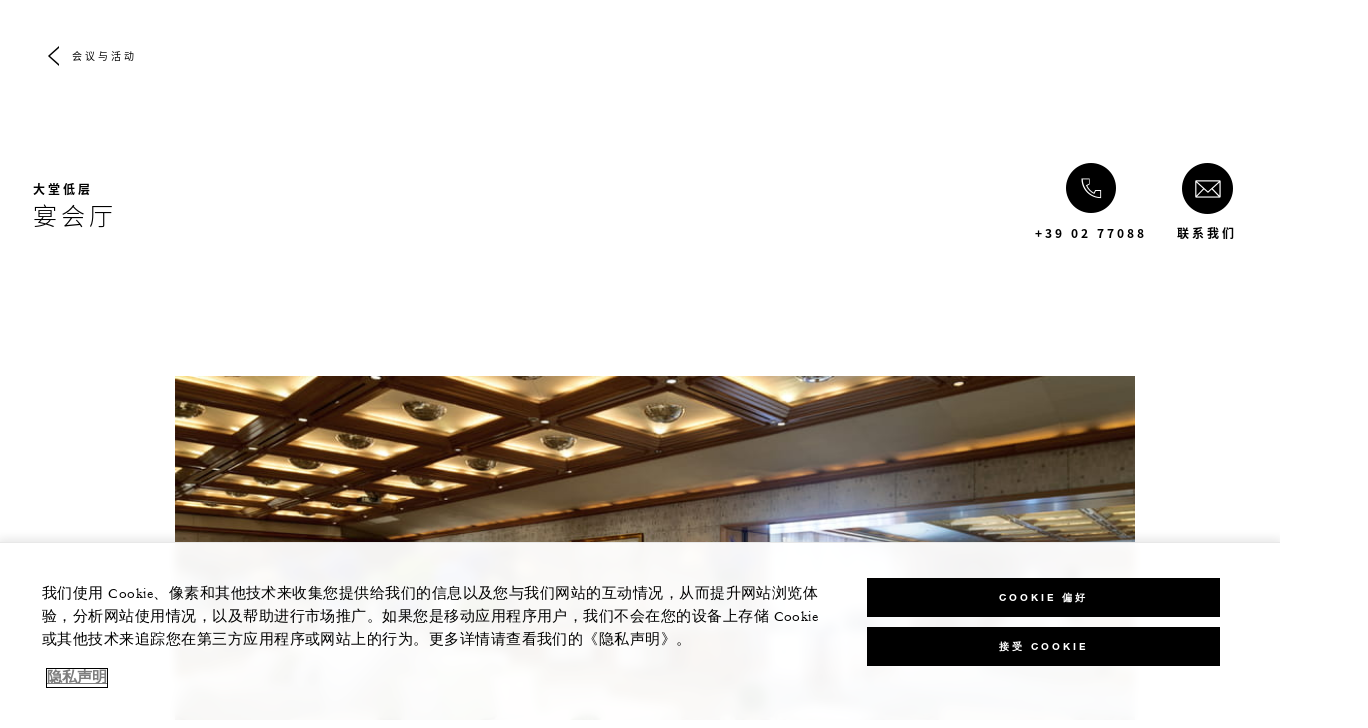

--- FILE ---
content_type: text/html; charset=UTF-8
request_url: https://www.fourseasons.com/zh/milan/meetings-and-events/function-rooms/lower-lobby-level/ballroom/
body_size: 11591
content:
<!DOCTYPE html><html lang="zh" class="no-js"><head><meta charset="utf-8"><meta http-equiv="X-UA-Compatible" content="IE=edge"><meta name="viewport" content="width=device-width,initial-scale=1,shrink-to-fit=no"><title>Four Seasons Hotels and Resorts | Luxury Hotels | Four Seasons | 宴会厅</title><meta name="keywords" content="four seasons hotels and resorts | luxury hotels | four seasons |  宴会厅 Four Seasons Hotels And Resorts | Luxury Hotels | Four Seasons |  宴会厅"><meta name="description" content="宴会厅"><link rel="canonical" href="https://www.fourseasons.com/zh/milan/meetings-and-events/function-rooms/lower-lobby-level/ballroom/"><meta property="og:title" content="宴会厅"><meta property="og:description" content="宴会厅"><meta property="og:type" content=""><meta property="og:image" content="https://www.fourseasons.com/etc/designs/fourseasons/img/logos/global/FS_Header_Logo.png" data-mobile-convert="https://www.fourseasons.com/etc/designs/fourseasons_mobile/img/global/FS_Logo_Mobile.gif"><meta property="og:url" content="https://www.fourseasons.com/zh/milan/meetings-and-events/function-rooms/lower-lobby-level/ballroom/" data-mobile-convert><meta name="twitter:card" content=""><meta name="twitter:site" content=""><meta name="twitter:creator" content=""><meta name="twitter:title" content="宴会厅"><meta name="twitter:description" content=""><meta name="twitter:image" content="" data-mobile-convert><script type="text/javascript" src="https://www.fourseasons.com/assets/7a110abbd9f46e7583765f34a2636fcc2cb0e5f1d24" async ></script><script type="application/ld+json">{ "@context" : "http://schema.org", "@type" : "Organization", "url" : "https://www.fourseasons.com/zh/milan/",
		"contactPoint" : [
			{ "@type" : "ContactPoint", "telephone" : "+39 02 77088",
			"contactType" : "customer support"
			}
			,{ "@type" : "ContactPoint", "telephone" : "+39 02 7708 5000",
			"contactType" : "customer support"
				,"contactOption" : "Fax"
			}
			,{ "@type" : "ContactPoint", "telephone" : "+39 02 77088",
			"contactType" : "Reservations"
			}
		], "sameAs" : [
			"http://twitter.com/FSMilan"
					,"http://www.tripadvisor.com/Hotel_Review-g187849-d194346-Reviews-Four_Seasons_Hotel_Milano-Milan_Lombardy.html"
					,"http://www.facebook.com/FourSeasonsHotelMilan"
					,"http://instagram.com/fsmilan"
					,"https://plus.google.com/106798176221325811049"
		] }</script><script type="application/ld+json">{ "@context": "http://schema.org", "@type": "WebPage", "name": "Four Seasons Hotels and Resorts | Luxury Hotels | Four Seasons |  宴会厅", "description": "宴会厅",
		"breadcrumb": { "@type": "BreadcrumbList", "itemListElement": [
			{ "@type": "ListItem", "position":
			1, "item": { "@id": "https://www.fourseasons.com/zh/", "name": "季酒店及度假村 | 豪华酒店" } }
			,{ "@type": "ListItem", "position":
			2, "item": { "@id": "https://www.fourseasons.com/zh/milan/", "name": "米兰市中心临近大教堂的豪华酒店 | 米兰四季酒店" } }
			,{ "@type": "ListItem", "position":
			3, "item": { "@id": "https://www.fourseasons.com/zh/milan/meetings-and-events/", "name": "米兰会议与活动场地 | 时尚区 | 米兰四季酒店" } }
			,{ "@type": "ListItem", "position":
			4, "item": { "@id": "https://www.fourseasons.com/zh/milan/meetings-and-events/function-rooms/lower-lobby-level/ballroom/", "name": "Four Seasons Hotels and Resorts | Luxury Hotels | Four Seasons |  宴会厅" } }
		] } }</script><link rel="alternate" href="https://www.fourseasons.com/milan/meetings-and-events/function-rooms/lower-lobby-level/ballroom/" hreflang="x-default"><link rel="alternate" href="https://www.fourseasons.com/zh/milan/meetings-and-events/function-rooms/lower-lobby-level/ballroom/" hreflang="zh-Hans"><link rel="alternate" href="https://www.fourseasons.com/it/milan/meetings-and-events/function-rooms/lower-lobby-level/ballroom/" hreflang="it"><link rel="alternate" href="https://www.fourseasons.com/milan/meetings-and-events/function-rooms/lower-lobby-level/ballroom/" hreflang="en"><link rel="apple-touch-icon" sizes="180x180" href="/alt/fshr/design3/images/favicon/apple-touch-icon.png"><link rel="icon" type="image/png" sizes="32x32" href="/alt/fshr/design3/images/favicon/favicon-32x32.png"><link rel="icon" type="image/png" sizes="16x16" href="/alt/fshr/design3/images/favicon/favicon-16x16.png"><link rel="manifest" href="/alt/fshr/design3/images/favicon/manifest.json"><link rel="mask-icon" href="/alt/fshr/design3/images/favicon/safari-pinned-tab.svg" color="#5bbad5"><link rel="shortcut icon" href="/alt/fshr/design3/images/favicon/favicon.ico"><meta name="msapplication-config" content="/alt/fshr/design3/images/favicon/browserconfig.xml"><meta name="theme-color" content="#ffffff"><script type="text/javascript">document.querySelector('html').classList.remove('no-js');</script><link type="text/css" rel="stylesheet" href="/alt/fshr/design3/css/property.mainCss.1767824092.css"><link type="text/css" rel="stylesheet" href="/alt/fshr/shared/css/prc-notice-banner.1767824092.css"><script src="/alt/apps/fshr/shared/vendor/apm-rum.1768398134489.js"></script><script src="/alt/apps/fshr/shared/apm-rum.1768398134490.js"></script><script>var FS = window.FS || {};
		FS.alternateExperience = {};
		window.cawData = {"properties":["MIL740"]};</script><script>window.__cawConfiguration__ = {
      endpoints: {
				offline: 'https://reservations.fourseasons.com/content/{lang}/status',
        dictionary: '/alt/apps/fshr/caw/dictionary',
        allProperties: 'https://reservations.fourseasons.com/content/{lang}/regions',
        propertyOffers: 'https://reservations.fourseasons.com/content/{lang}/properties/{hotelCode}/offers',
        availability: 'https://reservations.fourseasons.com/content/{lang}/calendaravailability',
        formSubmit: 'https://reservations.fourseasons.com',
        exists: '',
      },
      contactLink: 'https://secure.fourseasons.com/content/fourseasons/en/contact_us.html',
      bestRateGuaranteedURL: ''
    }</script><script src="/alt/apps/fshr/shared/vendor/jquery.1768398134491.js"></script><script src="/js/183805907.2025120412000000.js"></script><script>window.fsIconsFontMapping = {"accessibility":"f101","activities":"f102","alarm":"f103","arrow_left":"f104","arrow_right":"f105","arrow_right_large":"f106","banquet":"f107","bathroom":"f108","beds":"f109","blizzard":"f10a","blowing_snow":"f10b","boardroom":"f10c","brightness":"f10d","business_centre":"f10e","call":"f10f","call_alt":"f110","caret":"f111","caret_down":"f112","chat":"f113","chat_outline":"f114","checkmark":"f115","checkmark_simple":"f116","chevron_left":"f117","chevron_right":"f118","classroom":"f119","close":"f11a","close_alt":"f11b","close_circle":"f11c","cloudy":"f11d","cloudy_fog":"f11e","cloudy_sunny_breaks":"f11f","collapse":"f120","condo":"f121","contact_email":"f122","contact_phone":"f123","dairy_free":"f124","decor":"f125","desktop":"f126","detached_house":"f127","dining":"f128","douban":"f129","drizzle":"f12a","egg_free":"f12b","email":"f12c","exclusive_amenities":"f12d","exclusive_offer":"f12e","express_pressing":"f12f","eye_closed":"f130","eye_open":"f131","eye_outline":"f132","facebook":"f133","facebook_tag":"f134","fitness_facilities":"f135","floorplan":"f136","fog-patches":"f137","fog":"f138","foursquare":"f139","freezing_drizzle":"f13a","freezing_fog":"f13b","freezing_rain":"f13c","gallery":"f13d","gallery_external":"f13e","gluten_free":"f13f","googleplus":"f140","hamburger":"f141","hamburguer_small":"f142","haze_variable_clouds":"f143","heart":"f144","hollow_square":"f145","hotel":"f146","ice_pellets":"f147","information":"f148","instagram":"f149","isolated_showers":"f14a","item_add":"f14b","item_remove":"f14c","itinerary":"f14d","kids":"f14e","kitchen":"f14f","laundry":"f150","less_sign":"f151","light_snow":"f152","location_pin":"f153","location_pin_brand":"f154","location_pin_small":"f155","mail":"f156","mainly_clear":"f157","mobile":"f158","night_clear_cloudy":"f159","night_cloudy":"f15a","night_cloudy_clear":"f15b","night_isolated_showers":"f15c","night_scattered_flurries":"f15d","night_scattered_showers":"f15e","night_snow_rain":"f15f","night_thunderstorm_chance":"f160","notes":"f161","nut_free":"f162","occupancy":"f163","offers":"f164","outbound":"f165","pagination_line":"f166","partly_cloudy":"f167","pause_button_large":"f168","pause_button_small":"f169","pinterest":"f16a","play_button_large":"f16b","play_button_small":"f16c","plus_sign":"f16d","pool":"f16e","pool_alt":"f16f","qq":"f170","quotation_marks_l":"f171","quotation_marks_outline":"f172","quotation_marks_s":"f173","rain":"f174","reception":"f175","refreshments":"f176","room_cleaning":"f177","scattered_flurries":"f178","scattered_showers":"f179","search":"f17a","shoe":"f17b","shopping_cart":"f17c","showers":"f17d","snow":"f17e","snow_rain":"f17f","snow_rain_showers":"f180","snow_squalls":"f181","spa":"f182","sunny":"f183","sunny_cloudy":"f184","support_staff":"f185","tablet":"f186","theatre":"f187","thunderstorm":"f188","thunderstorm_chance":"f189","tours":"f18a","townhouse":"f18b","transportation":"f18c","tray_removal":"f18d","tree":"f18e","tree_large":"f18f","tripadvisor":"f190","turn_down_service":"f191","twitter":"f192","u_shape":"f193","valet_parking":"f194","variable_clouds":"f195","vegan":"f196","vegetarian":"f197","views":"f198","washer":"f199","wechat":"f19a","weibo":"f19b","wet_snow":"f19c","wine":"f19d","youku":"f19e","youtube":"f19f","africa-middle-east":"f1a0","asia-pacific":"f1a1","beach":"f1a2","central-south-america":"f1a3","europe":"f1a4","exclusives-buyouts":"f1a5","golf":"f1a6","north-america":"f1a7","outdoor-function-space":"f1a8","resort":"f1a9","resort-urban":"f1aa","urban":"f1ab","call_alt_inverted":"f1ac","airline_check_in":"f1ad","flight_arrival":"f1ae","itinerary_default":"f1af","mail_default_circle":"f1b0","ramdan_menu":"f1b1","shuttle_bus_schedule":"f1b2","terms_and_conditions":"f1b3","book":"f1b4","flight_departure":"f1b5","itinerary_new":"f1b6","mobile_key":"f1b7","residence":"f1b8","standard_wifi":"f1b9","time":"f1ba","chat_default_circle":"f1bb","flight_info":"f1bc","multilingual_concierge":"f1bd","resort_activities":"f1be","takeaway":"f1bf","tv_channel_listings":"f1c0","festive_menu":"f1c1","in-room_dining":"f1c2","luxury_bath_products":"f1c3","pressreader":"f1c4","safety_and_security":"f1c5","telephone_directory":"f1c6","weddings":"f1c7","commercial_flight":"f1c8","private_flight":"f1c9","smoke_free":"f1ca","photo_and_video":"f1cb","more":"f1cc","credit_card":"f1cd","bellcart_luggage":"f1ce","shopping":"f1cf","pet":"f1d0","covid_testing":"f1d1","diving_snorkeling":"f1d2","enhanced_cleaning":"f1d3","faqs":"f1d4","find_hotel_status":"f1d5","health_and_safety":"f1d6","mask":"f1d7","surfing":"f1d8","temperature_check":"f1d9","unique_stays":"f1da","wellness":"f1db","adventure":"f1dc","arts_culture":"f1dd","award_winning_spa":"f1de","cocktail":"f1df","cold":"f1e0","comfort":"f1e1","culinary_experience":"f1e2","dress_code":"f1e3","experience":"f1e4","extension":"f1e5","family":"f1e6","hot":"f1e7","late_checkout":"f1e8","mountain":"f1e9","my_neighborhood":"f1ea","order_grocery":"f1eb","outdoor_experience":"f1ec","premium_wifi":"f1ed","private_jet":"f1ee","private_retreats":"f1ef","property_info":"f1f0","residence_a_la_carte":"f1f1","residence_dining":"f1f2","residence_my_building":"f1f3","residence_services":"f1f4","room_upgrade":"f1f5","services_and_amenities":"f1f6","ski":"f1f7","sporting_events":"f1f8","sustainable_travel":"f1f9","tennis":"f1fa","windy":"f1fb","parking":"f1fc","meetings_and_events":"f1fd","check_in":"f1fe","check_out":"f1ff","itinerary_notification":"f200","settings":"f201","call_circle_outline":"f202","chat_notification":"f203","chat_notification_large":"f204","details":"f205","dining_reservation":"f206","email_fill":"f207","exclusive_amenities_filled":"f208","location_pin_large_fill":"f209","location_pin_small_fill":"f20a","no_available_date":"f20b","alert":"f20c","edit":"f20d","environmental_programs":"f20e","environment":"f20f","energy_reduction":"f210","energy_carbon_and_water_reduction":"f211","documents_and_downloads":"f212","diversity_inclusion_and_belonging":"f213","biodiversity_and_conservation":"f214","governance":"f215","handshake":"f216","purchasing_practices":"f217","social":"f218","sustainable_food_and_beverage":"f219","waste_reduction":"f21a","water_reduction":"f21b","whats_included":"f21c","caret_up":"f21d","lock":"f21e","safety_and_security_inverted":"f21f","pr_and_hotel":"f220","shopping_cart_outlined":"f221","maintenance":"f222","storage":"f223","yacht":"f224","horseback_riding":"f225","yoga":"f226","download":"f227","filter":"f228","switch_view":"f229","person":"f22a","list":"f22b","castle":"f22c","pillow":"f22d","checkmark_fill":"f22e","checkmark_outline":"f22f","extra_charge_outline":"f230","extra_charge_fill":"f231","trash_bin":"f232","luggage":"f233"};</script><script src="/alt/apps/fshr/shared/gdpr-banner.1768398134495.js" defer="defer"></script><script src="/alt/apps/fshr/shared/decision-engine.1768398134496.js" defer="defer"></script><script src="/alt/apps/fshr/shared/qualtrics.1768398134496.js" defer="defer"></script><script src="/alt/apps/fshr/shared/suppress-urls-geoip.1768398134497.js" defer="defer"></script><script src="/alt/fshr/shared/js/bev.1767824097.js" defer="defer"></script><script src="/alt/fshr/shared/js/prc-notice-banner.1767824097.js" defer="defer"></script><script type="text/javascript" src="/alt/fshr/shared/js/tealium-functions.1767824097.js" defer="defer"></script><script type="text/javascript">//added to stop the automatic tracking
	window.utag_cfg_ovrd = {noview : true};

	var utag_data = {"aa_account":"fshglobal","aem_url":"/content/fshr/pages/zh/properties/milan/meetings-and-events/function-rooms/lower-lobby-level/ballroom","page_language":"zh","page_url":"https://www.fourseasons.com/zh/milan/meetings-and-events/function-rooms/lower-lobby-level/ballroom/","property_name":"milan","server":"www.fourseasons.com","site_prefix":"fs","site_template":"3.0","title":"四季酒店 米兰, Meetings & Events","user_id":"","user_type":"visitor","page_components_array":[],"property_code":"mil","page_section":"milan:meetings-and-events","property_region":"Europe","property_subregion":"Italy"};

	var tealiumLoaded = function(){
		/* defined in /alt/fshr/shared/js/tealium-functions.js */
		if(window.FS && window.FS.Tealium && window.FS.Tealium.loadTealium){
			FS.Tealium.loadTealium({
				"account": "fourseasons",
				"profile": "main",
				"environment": "prod"
			});

				FS.Tealium.trackPage(utag_data);
		}
	};

			window.onTealiumLibraryLoaded = tealiumLoaded;</script>
<script>(window.BOOMR_mq=window.BOOMR_mq||[]).push(["addVar",{"rua.upush":"false","rua.cpush":"false","rua.upre":"false","rua.cpre":"false","rua.uprl":"false","rua.cprl":"false","rua.cprf":"false","rua.trans":"","rua.cook":"false","rua.ims":"false","rua.ufprl":"false","rua.cfprl":"false","rua.isuxp":"false","rua.texp":"norulematch","rua.ceh":"false","rua.ueh":"false","rua.ieh.st":"0"}]);</script>
                              <script>!function(e){var n="https://s.go-mpulse.net/boomerang/";if("False"=="True")e.BOOMR_config=e.BOOMR_config||{},e.BOOMR_config.PageParams=e.BOOMR_config.PageParams||{},e.BOOMR_config.PageParams.pci=!0,n="https://s2.go-mpulse.net/boomerang/";if(window.BOOMR_API_key="UMAW3-HRPA5-GLWY3-KM3MB-8WRUH",function(){function e(){if(!o){var e=document.createElement("script");e.id="boomr-scr-as",e.src=window.BOOMR.url,e.async=!0,i.parentNode.appendChild(e),o=!0}}function t(e){o=!0;var n,t,a,r,d=document,O=window;if(window.BOOMR.snippetMethod=e?"if":"i",t=function(e,n){var t=d.createElement("script");t.id=n||"boomr-if-as",t.src=window.BOOMR.url,BOOMR_lstart=(new Date).getTime(),e=e||d.body,e.appendChild(t)},!window.addEventListener&&window.attachEvent&&navigator.userAgent.match(/MSIE [67]\./))return window.BOOMR.snippetMethod="s",void t(i.parentNode,"boomr-async");a=document.createElement("IFRAME"),a.src="about:blank",a.title="",a.role="presentation",a.loading="eager",r=(a.frameElement||a).style,r.width=0,r.height=0,r.border=0,r.display="none",i.parentNode.appendChild(a);try{O=a.contentWindow,d=O.document.open()}catch(_){n=document.domain,a.src="javascript:var d=document.open();d.domain='"+n+"';void(0);",O=a.contentWindow,d=O.document.open()}if(n)d._boomrl=function(){this.domain=n,t()},d.write("<bo"+"dy onload='document._boomrl();'>");else if(O._boomrl=function(){t()},O.addEventListener)O.addEventListener("load",O._boomrl,!1);else if(O.attachEvent)O.attachEvent("onload",O._boomrl);d.close()}function a(e){window.BOOMR_onload=e&&e.timeStamp||(new Date).getTime()}if(!window.BOOMR||!window.BOOMR.version&&!window.BOOMR.snippetExecuted){window.BOOMR=window.BOOMR||{},window.BOOMR.snippetStart=(new Date).getTime(),window.BOOMR.snippetExecuted=!0,window.BOOMR.snippetVersion=12,window.BOOMR.url=n+"UMAW3-HRPA5-GLWY3-KM3MB-8WRUH";var i=document.currentScript||document.getElementsByTagName("script")[0],o=!1,r=document.createElement("link");if(r.relList&&"function"==typeof r.relList.supports&&r.relList.supports("preload")&&"as"in r)window.BOOMR.snippetMethod="p",r.href=window.BOOMR.url,r.rel="preload",r.as="script",r.addEventListener("load",e),r.addEventListener("error",function(){t(!0)}),setTimeout(function(){if(!o)t(!0)},3e3),BOOMR_lstart=(new Date).getTime(),i.parentNode.appendChild(r);else t(!1);if(window.addEventListener)window.addEventListener("load",a,!1);else if(window.attachEvent)window.attachEvent("onload",a)}}(),"".length>0)if(e&&"performance"in e&&e.performance&&"function"==typeof e.performance.setResourceTimingBufferSize)e.performance.setResourceTimingBufferSize();!function(){if(BOOMR=e.BOOMR||{},BOOMR.plugins=BOOMR.plugins||{},!BOOMR.plugins.AK){var n=""=="true"?1:0,t="",a="clmgbhix3ih5i2lhux7q-f-1bd2fbcc8-clientnsv4-s.akamaihd.net",i="false"=="true"?2:1,o={"ak.v":"39","ak.cp":"252289","ak.ai":parseInt("153515",10),"ak.ol":"0","ak.cr":8,"ak.ipv":4,"ak.proto":"h2","ak.rid":"76617161","ak.r":47394,"ak.a2":n,"ak.m":"b","ak.n":"essl","ak.bpcip":"18.216.96.0","ak.cport":39566,"ak.gh":"23.33.84.209","ak.quicv":"","ak.tlsv":"tls1.3","ak.0rtt":"","ak.0rtt.ed":"","ak.csrc":"-","ak.acc":"","ak.t":"1768400383","ak.ak":"hOBiQwZUYzCg5VSAfCLimQ==KqU5YvwWhYw7JKr6uOhUTn1PDfMP+VNzyIubOTNDhjG54hJ+3dAo74ZykIS8AhdqfTab41uoIv6dTwhfMlvejD26Df67t0ZJK2dxZnn4CxlNL1k9heheiTlNQazmFsdTBVBl4QiuqAUaxRSXJDjOVdZ9rZMNgpALK99MfsL3W9GRqaUicfWy3S8iuJ5YoT92YDRO/UmFRnYppoj/MKZD3eXV+LYVNIo+E6e4roXRQ7B2hRE9XZIpocw0yvQ5xt+uh3pG7XWtnB8HcEGBKH8bGvdCyZqY7EeI1JTbHASEw/bUSLc/2LuAWlGMuBdh4Kw3MNUHatc709GUejj9kw8OE0K66xvNXKxYXMbEIFZKGCMvNKcTcSoW1rdhzBdqTix+zYl7t/PsfuHNQa/ODDeGbjof+o436F6KTsHX/rvIZaM=","ak.pv":"135","ak.dpoabenc":"","ak.tf":i};if(""!==t)o["ak.ruds"]=t;var r={i:!1,av:function(n){var t="http.initiator";if(n&&(!n[t]||"spa_hard"===n[t]))o["ak.feo"]=void 0!==e.aFeoApplied?1:0,BOOMR.addVar(o)},rv:function(){var e=["ak.bpcip","ak.cport","ak.cr","ak.csrc","ak.gh","ak.ipv","ak.m","ak.n","ak.ol","ak.proto","ak.quicv","ak.tlsv","ak.0rtt","ak.0rtt.ed","ak.r","ak.acc","ak.t","ak.tf"];BOOMR.removeVar(e)}};BOOMR.plugins.AK={akVars:o,akDNSPreFetchDomain:a,init:function(){if(!r.i){var e=BOOMR.subscribe;e("before_beacon",r.av,null,null),e("onbeacon",r.rv,null,null),r.i=!0}return this},is_complete:function(){return!0}}}}()}(window);</script></head><body data-language="zh" class="OverlayPage ty-b2"><script>window.FS = window.FS || {};
	window.FS.propertyInfo = window.FS.propertyInfo || {};
	window.FS.propertyInfo.owsCode = "MIL740";
	window.FS.propertyInfo.orsCode = "MIL";
	window.FS.propertyInfo.language = "zh";
	window.FS.propertyInfo.allInPricing = false;
	window.FS.propertyInfo.sortBy = "LOW_TO_HIGH";
	window.FS.propertyInfo.currency = "EUR";
	window.FS.propertyInfo.geoIpCurrencyEnabled = true;

		window.FS.countryCurrencies = {"AD":"EUR","AG":"XCD","AR":"ARS","AU":"AUD","AT":"EUR","AZ":"AZN","BS":"BSD","BH":"BHD","BE":"EUR","BR":"BRL","CA":"CAD","CL":"CLP","CN":"CNY","CO":"COP","CR":"USD","CY":"EUR","CZ":"CZK","DK":"DKK","DM":"XCD","TL":"USD","EC":"USD","EG":"EGP","SV":"USD","EE":"EUR","FI":"EUR","FR":"EUR","DE":"EUR","GR":"EUR","GD":"XCD","HU":"HUF","IN":"INR","ID":"IDR","IE":"EUR","IL":"ILS","IT":"EUR","JP":"JPY","JO":"JOD","KI":"AUD","KR":"KRW","KW":"KWD","LV":"EUR","LB":"LBP","LI":"CHF","LT":"EUR","LU":"EUR","MY":"MYR","MV":"USD","MT":"EUR","MH":"USD","MU":"MUR","MX":"MXN","FM":"USD","MC":"EUR","CS":"EUR","MA":"MAD","NR":"AUD","NL":"EUR","NZ":"NZD","NO":"NOK","PW":"USD","PA":"USD","PT":"EUR","QA":"QAR","RU":"RUB","KN":"XCD","LC":"XCD","VC":"XCD","SM":"EUR","SA":"SAR","SC":"SCR","SG":"SGD","SK":"EUR","SI":"EUR","ZA":"ZAR","ES":"EUR","SE":"SEK","CH":"CHF","SY":"SYP","TW":"TWD","TZ":"TZS","TH":"THB","TN":"TND","TR":"TRY","TV":"AUD","AE":"AED","GB":"GBP","US":"USD","UY":"UYU","VA":"EUR","VN":"VND","PF":"XPF","WF":"XPF","NC":"XPF","HK":"HKD","MO":"MOP","GL":"DKK","GU":"USD","ENG":"GBP","AI":"XCD","BM":"USD","IO":"USD","KY":"USD"};</script><script>window.CLIENT_ENV = {
	...(window.CLIENT_ENV || {}),
	...{"STATIC_SITE_URL":"","IMAGE_BASE_URL":"","RESERVATIONS_SITE_URL":"https://reservations.fourseasons.com"}
};</script><div class="react-data Cart-react-ssr-placeholder Cart" data-stores='["cartStore","userStore","globalStore"]' data-translations-string='{"Continue to build your itinerary":"开始制定行程","Add stay in your cart and build your itinerary":"Add stay in your cart and build your itinerary","Book Your Stay":"Book Your Stay","Add To Cart":"Add To Cart","Experiences":"体验","Explore More":"Explore More","Spa":"水疗中心","Dining":"餐饮美食","Cart":"Cart","Check Out Itinerary":"Check Out Itinerary","Price Breakdown":"价格明细","Removing “{0}” will reset your cart. Would you like to proceed?":"Removing “{0}” will reset your cart. Would you like to proceed?","No, Cancel":"No, Cancel","Yes, Remove":"Yes, Remove","Our concierge team will craft the best itinerary for you based on your request. Itinerary request items will not be charged untill the request is confirmed.":"Our concierge team will craft the best itinerary for you based on your request. Itinerary request items will not be charged untill the request is confirmed.","Stay":"Stay","Transportation":"交通","Arrival Pick-up":"Arrival Pick-up","Itinerary Requests":"Itinerary Requests","Add To Your Room":"添加至客房","Est. Total":"预估总价","Information":"Information","Remove":"移除","Quantity":"数量","Add a stay to your cart and build your itinerary":"Add a stay to your cart and build your itinerary"}' data-locale="zh"></div><div class="OverlayPage-spacer"></div><div class="OverlayPage-nav"><div class="OverlayPage-backButton"><a class="CTA CTA--backButton--light" href="/zh/milan/meetings-and-events/">会议与活动</a></div></div><div class="OverlayPage-Header"><div class="MeetingsDetailHero-contact"><div class="Heading"><span class="Heading-eyebrow ty-c1">大堂低层</span><h2 class="Heading-title ty-h2">宴会厅</h2></div><a class="phone CTA CTA--text--light MeetingsDetailHero-contact-phone invoca_class" href="tel:+390277088" aria-label="Please call us +39 02 77088">+39 02 77088</a> <a class="CTA CTA--text--light MeetingsDetailHero-contact-us-cta" href="/zh/milan/meetings-and-events/request-proposal/">联系我们</a></div><div class="Hero MeetingsDetailHero-hero"><div class="Hero-yield"></div></div></div><div class="main OverlayPage-Body"><script>window.CLIENT_ENV = {
	...(window.CLIENT_ENV || {}),
	...{"rbfBaseUrl":"https://reservations.fourseasons.com","NEXT_PUBLIC_BFF_BASE_URL":"https://www.fourseasons.com/profile/api","NEXT_PUBLIC_IMAGE_BASE_URL":"https://www.fourseasons.com"}
};</script><div class="react-data WebChatEmbed WebChatEmbed-react-ssr-placeholder tailwind-root WebChat" data-stores='["globalStore", "bookingsStore", "userStore"]' data-locale="zh"></div><div class="BodySection BodySection--light"><div class="container SpacedComponent InlineCarousel--light"><div class="row"><div class="InlineCarousel InlineCarousel--single InlineCarousel--single--js col-sm-10 offset-sm-1 offset-md-start col-md-12"><ul class="InlineCarousel-list"><li class="CarouselSlide" style="order:"><div class="CarouselSlide-video"><div class="CarouselSlide--grip"></div><div class="CarouselSlide--grip"></div></div><div class="ImageAndCta"><div class="ImageAndCta-picture"><style>@media only screen and (min-width: 0px) {
					.Image-ratioContainer.Image-XAT0x2ZUufTMP6WyDFmfj::after {
						padding-bottom: calc(100% / 1.7777777777777777);
					}
				}
				@media only screen and (min-width: 701px) {
					.Image-ratioContainer.Image-XAT0x2ZUufTMP6WyDFmfj::after {
						padding-bottom: calc(100% / 1.7777777777777777);
					}
				}
				@media only screen and (min-width: 961px) {
					.Image-ratioContainer.Image-XAT0x2ZUufTMP6WyDFmfj::after {
						padding-bottom: calc(100% / 1.7777777777777777);
					}
				}
				@media only screen and (min-width: 1701px) {
					.Image-ratioContainer.Image-XAT0x2ZUufTMP6WyDFmfj::after {
						padding-bottom: calc(100% / 1.7777777777777777);
					}
				}</style><div class="Image Image-ratioContainer Image-XAT0x2ZUufTMP6WyDFmfj"><picture class="Image-picture"><source media="(max-width: 700px)" srcset="/alt/img-opt/~80.556.0,0000-402,4872-3000,0000-1687,5000/publish/content/dam/fourseasons/images/web/MIL/MIL_308_original.jpg, /alt/img-opt/~80.1112.0,0000-402,4872-3000,0000-1687,5000/publish/content/dam/fourseasons/images/web/MIL/MIL_308_original.jpg 2x"><source media="(max-width: 960px)" srcset="/alt/img-opt/~80.690.0,0000-402,4872-3000,0000-1687,5000/publish/content/dam/fourseasons/images/web/MIL/MIL_308_original.jpg, /alt/img-opt/~80.1380.0,0000-402,4872-3000,0000-1687,5000/publish/content/dam/fourseasons/images/web/MIL/MIL_308_original.jpg 2x"><source media="(max-width: 1700px)" srcset="/alt/img-opt/~80.930.0,0000-402,4872-3000,0000-1687,5000/publish/content/dam/fourseasons/images/web/MIL/MIL_308_original.jpg, /alt/img-opt/~80.1860.0,0000-402,4872-3000,0000-1687,5000/publish/content/dam/fourseasons/images/web/MIL/MIL_308_original.jpg 2x"><source srcset="/alt/img-opt/~80.1530.0,0000-402,4872-3000,0000-1687,5000/publish/content/dam/fourseasons/images/web/MIL/MIL_308_original.jpg, /alt/img-opt/~80.3060.0,0000-402,4872-3000,0000-1687,5000/publish/content/dam/fourseasons/images/web/MIL/MIL_308_original.jpg 2x"><img loading="lazy" class="Image-img" alt="Modern white sofas, chairs arranged in large ballroom" src="/alt/img-opt/~70.1530.0,0000-402,4872-3000,0000-1687,5000/publish/content/dam/fourseasons/images/web/MIL/MIL_308_original.jpg" aria-hidden="false"></picture></div></div><div id="CtaBlock-详情-Z202w25-w4SShApKv5MQ8_XZKpgob" class="CtaBlock ImageAndCta-cta"></div></div></li></ul></div></div></div><div class="Text-Box container SpacedComponent"><div class="row"><div class="col-md-10 offset-md-1 col-lg-8 offset-lg-2 offset-xl-3 col-xl-6"><div class="normal Text-Box-text ty-b2">宴会厅是酒店最大的多功能厅，设有拱形天花板，室内空间明亮敞透，装潢精美典雅，是举办晚会、婚礼或精彩演讲的理想环境。</div></div></div></div><div class="ServiceTable ServiceTable--light container SpacedComponent"><div class="row"><div class="col-sm-12"><ul class="ServiceTable-items ServiceTable-items--4"><li class="ServiceTable-item"><div class="ServiceTable-service"><h3 class="ServiceTable-title ty-c1">最大容纳人数</h3><p class="ServiceTable-description">200</p></div></li><li class="ServiceTable-item"><div class="ServiceTable-service"><h3 class="ServiceTable-title ty-c1">面积</h3><p class="ServiceTable-description">215 m2 (2，310 sq. ft.)</p></div></li><li class="ServiceTable-item"><div class="ServiceTable-service"><h3 class="ServiceTable-title ty-c1">尺寸</h3><p class="ServiceTable-description">21 x 10.2 m (68.9 x 33.5 ft.)</p></div></li><li class="ServiceTable-item"><div class="ServiceTable-service"><h3 class="ServiceTable-title ty-c1">高度</h3><p class="ServiceTable-description">3.6 m (11.8 ft.)</p></div></li></ul></div></div></div><div class="TableList SpacedComponent SeatingConfigurations"><div class="container"><div class="row"><div class="col-sm-12 col-md-10 offset-md-1"><div class="Heading TableList-heading"><h2 class="Heading-title ty-h2">各布局可容纳人数</h2></div><div class="TableList TableList-table"><div class="TableList-container TableList-container--light"><div class="row"><dl class="TableList-items col-sm-12"><dl class="TableList-item"><dt class="TableList-item-title ty-c1"><span class="icon icon-classroom TableList-item-icon"></span>教室</dt><dd class="TableList-item-description"><span class="TableList-item-description-text ty-c1">100 名宾客</span></dd></dl><dl class="TableList-item"><dt class="TableList-item-title ty-c1"><span class="icon icon-classroom TableList-item-icon"></span>教室（带背投）</dt><dd class="TableList-item-description"><span class="TableList-item-description-text ty-c1">100 名宾客</span></dd></dl><dl class="TableList-item"><dt class="TableList-item-title ty-c1"><span class="icon icon-theatre TableList-item-icon"></span>剧院</dt><dd class="TableList-item-description"><span class="TableList-item-description-text ty-c1">220 名宾客</span></dd></dl><dl class="TableList-item"><dt class="TableList-item-title ty-c1"><span class="icon icon-reception TableList-item-icon"></span>酒会</dt><dd class="TableList-item-description"><span class="TableList-item-description-text ty-c1">200 名宾客</span></dd></dl><dl class="TableList-item"><dt class="TableList-item-title ty-c1"><span class="icon icon-banquet TableList-item-icon"></span>宴会</dt><dd class="TableList-item-description"><span class="TableList-item-description-text ty-c1">180/140 名宾客</span></dd></dl><dl class="TableList-item"><dt class="TableList-item-title ty-c1"><span class="icon icon-banquet TableList-item-icon"></span>宴会（带背投）</dt><dd class="TableList-item-description"><span class="TableList-item-description-text ty-c1">120 名宾客</span></dd></dl><dl class="TableList-item"><dt class="TableList-item-title ty-c1"><span class="icon icon-boardroom TableList-item-icon"></span>会议室 / 董事会议室</dt><dd class="TableList-item-description"><span class="TableList-item-description-text ty-c1">60 名宾客</span></dd></dl><dl class="TableList-item"><dt class="TableList-item-title ty-c1"><span class="icon icon-hollow_square TableList-item-icon"></span>回字型</dt><dd class="TableList-item-description"><span class="TableList-item-description-text ty-c1">60 名宾客</span></dd></dl><dl class="TableList-item"><dt class="TableList-item-title ty-c1"><span class="icon icon-u_shape TableList-item-icon"></span>U 型</dt><dd class="TableList-item-description"><span class="TableList-item-description-text ty-c1">50 名宾客</span></dd></dl></dl></div></div></div></div></div></div></div><div class="MapAndFloorplan MapAndFloorplan--light SpacedComponent" aria-label="This section displays general information about the property blueprints, virtual views and/or specific map location."><div class="container"><div class="row"><div class="col-lg-12"><div class="SkipLink-container"><a href="#" class="CTA CTA--text--light SkipLink-link">Skip this section</a></div></div><div class="col-sm-12 offset-md-1 col-md-10 offset-lg-2 col-lg-8"><div class="Heading MapAndFloorplan-heading"><h2 class="Heading-title ty-h2 MapAndFloorplan-title">会场空间</h2></div></div></div></div><div class="MapAndFloorplan-filter"><div class="MapAndFloorplan-buttonsTab container"><div class="row"><div class="col-lg-12"><div class="MapAndFloorplan-buttons"><div class="MapAndFloorplan-buttonsWrap"><div class="MapAndFloorplan-buttonContainer"><button class="MapAndFloorplan-button ty-c2" data-component="PodxnkU4N9Q_0DFXAk30r" data-target="floor-plan">楼面图</button></div><div class="MapAndFloorplan-buttonContainer"><button class="MapAndFloorplan-button ty-c2" data-component="PodxnkU4N9Q_0DFXAk30r" data-target="map">地图</button></div></div></div></div></div></div><div class="MapAndFloorplan-dropdownContainer"><div class="MapAndFloorplan-dropdown"><div class="ty-c4">当前正在浏览</div><select class="MapAndFloorplan-select ty-c1" data-component="PodxnkU4N9Q_0DFXAk30r" aria-label="选择楼层平面图及/或地图"><option value="floor-plan">楼面图</option><option value="map">地图</option></select></div></div></div><div class="MapAndFloorplan-container"><div class="MapAndFloorplan-row"><div class="MapAndFloorplan-column"><div class="MapAndFloorplan-content"><div class="MapAndFloorplan-Map MapAndFloorplan-Map--fixedHeight" data-section="map" data-component="PodxnkU4N9Q_0DFXAk30r"><div class="EmbeddedMap EmbeddedMap--light SpacedComponent" data-map-apikey="AIzaSyAtv_KHf0K5VfpDjJWmJuwSbzZL9mzDjcM"><div class="EmbeddedMap-map" data-map='{"id": "", "lat": "45.469435", "lng": "9.195159", "zoom": ""}'></div></div></div><div class="MapAndFloorplan-FloorPlan" data-section="floor-plan" data-component="PodxnkU4N9Q_0DFXAk30r"><div class="MapAndFloorplan-floorPlanWrapper"><div class="MapAndFloorplan-floorPlanContainer"><img class="MapAndFloorplan-floorPlanImage" src="/alt/img-opt/~70/publish/content/dam/fourseasons/artwork/MIL/meeting_floorplans/MIL_FP_16_MEETING-2.jpg" draggable="false" data-index="0"></div></div><div class="MapAndFloorplan-floorPlanButtons"><button class="MapAndFloorplan-floorPlanZoomIn"></button> <span class="MapAndFloorplan-floorPlanButtonsDivider"></span> <button class="MapAndFloorplan-floorPlanZoomOut"></button></div></div></div></div></div></div></div><div class="BulletedList container SpacedComponent"><div class="Heading BulletedList-top-heading"><h2 class="Heading-title ty-h2">场地详情</h2></div><div class=""><div class="BulletedList-separator col-lg-10 offset-lg-1"></div><div class="row"><div class="col-lg-10 offset-lg-1 col-xl-8 offset-xl-2"><div class="BulletedList-body"><div class="Heading BulletedList-heading"><h2 class="Heading-title ty-c1">特色亮点</h2></div><ul class="BulletedList-list"><li class="BulletedList-item">提供迎宾区</li><li class="BulletedList-item">拱形天花板</li><li class="BulletedList-item">酒店最大的多功能厅</li><li class="BulletedList-item">通往室外凉台</li><li class="BulletedList-item">L 型布局</li><li class="BulletedList-item">位于大堂层</li></ul></div></div></div></div><div class=""><div class="BulletedList-separator col-lg-10 offset-lg-1"></div><div class="row"><div class="col-lg-10 offset-lg-1 col-xl-8 offset-xl-2"><div class="BulletedList-body"><div class="Heading BulletedList-heading"><h2 class="Heading-title ty-c1">高科技设施</h2></div><ul class="BulletedList-list"><li class="BulletedList-item">24 小时技术支持人员</li><li class="BulletedList-item">演示屏幕</li><li class="BulletedList-item">提供有线和无线互联网接入</li></ul></div></div></div></div><div class="BulletedList-separator col-lg-10 offset-lg-1"></div></div></div><div class="BodySection BodySection--dark"><div id="ContactBar-我们经验丰富的团队可帮助您规划梦寐以求的活动。-Z1f53Ji" class="ContactBar SpacedComponent container"><div class="row"><div class="col-sm-10 offset-sm-1 col-md-12 offset-md-start col-lg-10 offset-lg-1"><div class="ContactBar-container ContactBar-container--dark"><span class="ContactBar-title ty-h4">我们经验丰富的团队可帮助您规划梦寐以求的活动。</span> <a class="phone ContactBar-phone ty-c3 invoca_class" href="tel:+390277088" aria-label="Please call us +39 02 77088">+39 02 77088</a> <a class="CTA CTA--primary--light ContactBar-cta CTA--small 1" href="/zh/milan/meetings-and-events/request-proposal/">联系我们</a></div></div></div></div></div></div><div id="prcNoticeBanner" role="complementary"><div id="prcNoticeContainer"><div id="prcNoticeDisclaimer">请注意，您即将跳转至四季酒店在中国境外运营的网站。</div><a id="prcNoticeBannerAccept" href="#">明白</a></div></div><script type="module">/* design3.react-components */
		import('/alt/fshr/design3/js/design3.react-components.9affd15c4a679d637961.js').then(init => init.default());</script><script type="module">/* design3.global */
		import('/alt/fshr/design3/js/design3.global.b4a2e927157fb1e9d6a0.js').then(init => init.default());</script><script type="module">/* property.global */
		import('/alt/fshr/design3/js/property.global.5f2430c512726797e06a.js').then(init => init.default());</script><script type="module">/* property.overlayPage */
		import('/alt/fshr/design3/js/property.overlayPage.6d438090667d881b34c5.js').then(init => init.default());</script><script type="module">/* design3.itineraryOverlay */
		import('/alt/fshr/design3/js/design3.itineraryOverlay.70506018055a86b8be69.js').then(init => init.default());</script><script type="module">/* design3.inlineVideo */
		import('/alt/fshr/design3/js/design3.inlineVideo.add1d18ac90ef81a51f6.js').then(init => init.default());</script><script type="module">/* design3.vidyard */
		import('/alt/fshr/design3/js/design3.vidyard.3dab2a84951741cb6ed7.js').then(init => init.default());</script><script type="module">/* design3.youku */
		import('/alt/fshr/design3/js/design3.youku.ba66fcec7c5e398c134a.js').then(init => init.default());</script><script type="module">/* design3.gallery */
		import('/alt/fshr/design3/js/design3.gallery.a0f10c5704723e6ae0ad.js').then(init => init.default());</script><script type="module">/* design3.bodySection */
		import('/alt/fshr/design3/js/design3.bodySection.74343d5d86ca463ea825.js').then(init => init.default());</script><script type="module">/* design3.carousel */
		import('/alt/fshr/design3/js/design3.carousel.2b3498d76b35b93850fb.js').then(init => init.default());</script><script type="module">/* design3.mapFloorplan */
		import('/alt/fshr/design3/js/design3.mapFloorplan.d87836689083dae3ee0c.js').then(init => init.default());</script><script type="module">/* design3.embeddedMap */
		import('/alt/fshr/design3/js/design3.embeddedMap.69c5098603a35d25f03a.js').then(init => init.default());</script><script type="text/javascript"  src="/u0iSo2zduCJXZ/cvzXtCEkspHW/1s/aiE7XLwQGrpzDww3/QysCRnJjBw/Gn0g/MXVvBgIC"></script></body></html>

--- FILE ---
content_type: application/x-javascript
request_url: https://www.fourseasons.com/alt/fshr/shared/js/tealium-functions.1767824097.js
body_size: 6371
content:

/*
	We're using a cooking library that isn't dependent on jQuery.cookie library, just to
	reduce dependencies.
*/

/*!
 * JavaScript Cookie v2.1.3
 * https://github.com/js-cookie/js-cookie
 *
 * Copyright 2006, 2015 Klaus Hartl & Fagner Brack
 * Released under the MIT license
 */
!function(a){var b=!1;if(!b){var c=window.Cookies,d=window.Cookies=a();d.noConflict=function(){return window.Cookies=c,d}}}(function(){function a(){for(var a=0,b={};a<arguments.length;a++){var c=arguments[a];for(var d in c)b[d]=c[d]}return b}function b(c){function d(b,e,f){var g;if("undefined"!=typeof document){if(arguments.length>1){if(f=a({path:"/"},d.defaults,f),"number"==typeof f.expires){var h=new Date;h.setMilliseconds(h.getMilliseconds()+864e5*f.expires),f.expires=h}try{g=JSON.stringify(e),/^[\{\[]/.test(g)&&(e=g)}catch(a){}return e=c.write?c.write(e,b):encodeURIComponent(String(e)).replace(/%(23|24|26|2B|3A|3C|3E|3D|2F|3F|40|5B|5D|5E|60|7B|7D|7C)/g,decodeURIComponent),b=encodeURIComponent(String(b)),b=b.replace(/%(23|24|26|2B|5E|60|7C)/g,decodeURIComponent),b=b.replace(/[\(\)]/g,escape),document.cookie=[b,"=",e,f.expires?"; expires="+f.expires.toUTCString():"",f.path?"; path="+f.path:"",f.domain?"; domain="+f.domain:"",f.secure?"; secure":""].join("")}b||(g={});for(var i=document.cookie?document.cookie.split("; "):[],j=/(%[0-9A-Z]{2})+/g,k=0;k<i.length;k++){var l=i[k].split("="),m=l.slice(1).join("=");'"'===m.charAt(0)&&(m=m.slice(1,-1));try{var n=l[0].replace(j,decodeURIComponent);if(m=c.read?c.read(m,n):c(m,n)||m.replace(j,decodeURIComponent),this.json)try{m=JSON.parse(m)}catch(a){}if(b===n){g=m;break}b||(g[n]=m)}catch(a){}}return g}}return d.set=d,d.get=function(a){return d.call(d,a)},d.getJSON=function(){return d.apply({json:!0},[].slice.call(arguments))},d.defaults={},d.remove=function(b,c){d(b,"",a(c,{expires:-1}))},d.withConverter=b,d}return b(function(){})});
window.FS = window.FS || {};
window.FS.Tealium = window.FS.Tealium || {};

// load the tealium library async
window.FS.Tealium.loadTealium = function(config){
	(function(a,b,c,d){
  			a='//tags.tiqcdn.com/utag/'+config.account+'/'+config.profile+'/'+config.environment+'/utag.js';
  			b=document;c='script';d=b.createElement(c);d.src=a;
  			d.type='text/java'+c;d.async=true;
  			a=b.getElementsByTagName(c)[0];a.parentNode.insertBefore(d,a);
	})();
};
/*
	determines whether this user is blacklisted from tracking. if
	yes, the correct values are added to the provided tealiumData.
*/
window.FS.Tealium.applyAnalyticsBlacklist= function(tealiumData, cb){
	tealiumData = tealiumData || {};

	var applyCookieValueAndCallback = function(){
		var ipCheckCookie = Cookies.getJSON('ipCheck');
		if(ipCheckCookie && ipCheckCookie.internal){
			tealiumData.is_internal = true;

			var isDev = function(){
				return (tealiumData.aa_account.indexOf('dev', tealiumData.aa_account.length - 3) !== -1);
			};

			//Do not set to fshglobalinternal if on a Dev server.  fshglobaldev is the only account that is valid on Dev servers.
			//tealiumData.is_internal will have to be used on Dev servers to indicate that the internal aa_account will be set.
			if(!(tealiumData.aa_account && isDev())){
				tealiumData.aa_account = "fshglobalinternal";
			}
		}
		cb();
	};

	//check if the blacklist has been checked in the last 24 hours
	if(Cookies.getJSON('ipCheck')){
		applyCookieValueAndCallback();
	}else{
		//need to retrieve the cookie
		$.get('/etc/designs/fourseasons/sitecatalyst-blacklist').always(function(){
			//get the value from the sitecatalyst cookie
			Cookies.set('ipCheck', {internal: !!Cookies.get('sitecatalyst-blacklist')}, {expires: 1, secure: true});
			applyCookieValueAndCallback();
		});
	}
};

/*
	If tealium is loaded when this is called called, the provided func is invoked
	immediately. Otherwise a timer is created that checks every 50 ms to see if
	tealium has been loaded. after 2000ms the function will stop checking
*/
window.FS.Tealium.attemptsConfig = {
	maxTime : 2000, //at most wait 2 seconds
	retryInterval: 50 //retry every 50 ms
};
window.FS.Tealium.attemptsConfig.maxAttempts = FS.Tealium.attemptsConfig.maxTime / FS.Tealium.attemptsConfig.retryInterval;
window.FS.Tealium.afterTealiumLoaded = function(func, attempts){
	if(window.utag){
		func();
	}else{
		attempts = attempts || 0;

		if(attempts < window.FS.Tealium.attemptsConfig.maxAttempts){
			setTimeout(function(){
				FS.Tealium.afterTealiumLoaded(func, attempts + 1);
			}, FS.Tealium.attemptsConfig.retryInterval);
		}else{
			console.error('Failed to load Tealium after ' + FS.Tealium.attemptsConfig.maxTime + ' ms. Abandoning wait.');
		}
	}
};



/**
	Wrapper for the Tealium page tracking api.
**/
window.FS.Tealium.trackPage = function(data){
	FS.Tealium.applyAnalyticsBlacklist(data, function(){
		FS.Tealium.afterTealiumLoaded(function () {
			data = data || {};
			data.login_state = 'anonymous';
			data.golden_id = 'na';
			try {
				let sc_cookie = Cookies.get('FSSecurityMX');
				if(sc_cookie) {
					sc_cookie = JSON.parse(atob(sc_cookie)) || {};
					if (sc_cookie.userId != null) {
						data.user_id = sc_cookie.userId;
						data.user_type = "member";
					}
					if(sc_cookie.persisted) {
						data.login_state = 'persistent';
					} else if(sc_cookie.authorized) {
						data.login_state = 'partially authenticated';
					} else if(sc_cookie.valid) {
						if(sc_cookie.persistAt && (new Date(sc_cookie.persistAt).getTime() < new Date().getTime())) {
							data.login_state = 'persistent';
						} else {
							data.login_state = 'fully authenticated';
						}
					}
					data.golden_id = sc_cookie.goldenIdString || 'na';
				}
				data.ja_cookie = window.FS.DECISION_ENGINE.getCookie() || 'no value';
			} catch (err) {/*could log an error here*/}
			try {
				if(data.event_name === "enhancement_view") {
					let recoCookie = Cookies.get('reco-clicks');
					if(recoCookie) {
						recoCookie = JSON.parse(atob(recoCookie)) || {};
					}
					data.enhancement_reco_flag = [
						recoCookie?.ancillaries?.includes(
							data.enhancement_sku?.[0]
						)
							? 'yes'
							: 'no',
					];
					data.enhancement_reco_id = [
						recoCookie?.ancillaries?.includes(
							data.enhancement_sku?.[0]
						)
							? data.enhancement_sku?.[0]
							: 'na',
					];
				}
			} catch (err) {/*could log an error here*/}
			utag.view(data);
		});
	});
};

/**
	Wrapper for the Tealium link tracking api.
**/
window.FS.Tealium.trackLink = function(eventName, data, uid){
	data = data || {};
	data.event_name = eventName;
	if(!data.aa_account && utag_data && utag_data.aa_account){
        data.aa_account = utag_data.aa_account;
	}

	FS.Tealium.applyAnalyticsBlacklist(data, function(){
		FS.Tealium.afterTealiumLoaded(function(){
			if(uid){
				utag.link(data, null, uid);
			}else{
				utag.link(data);
			}
		});
	});
}

window.FS.Tealium.needsQueryStringParam = function($el){
	var currHref = '';
	var isValidTarget = '';
	var isPageRequest = false;
	if($el && $el.length){
		currHref =  $el.attr('href');
		isValidTarget = !$el.attr('target') || $el.attr('target') === '_self';
		isPageRequest = currHref && (currHref.indexOf('http') === 0 || currHref.indexOf('//') === 0 || currHref.indexOf(':') < 0);
	}

	return isValidTarget && isPageRequest;
};

window.FS.Tealium.applyInteractionQueryStringParam = function($el, interactionValue){
	if(interactionValue && $el){
		var interactionParam = "_s_sit=" + interactionValue + "&c=t".split(' ').join('_'); //replace all spaces (without regex)
		var currHref = $el.attr('href');

		$el.attr('href', currHref + (currHref.indexOf('?') > -1 ? '&' : '?') + interactionParam);
	}
};

/* Wrapper for the trackLink function */
window.FS.Tealium.trackInteraction = function(type, name, detail, $el, extraData){
	if(FS.Tealium.needsQueryStringParam($el)){
		var interactionParam = (type || '') + "|" + (name || '') + "|" + (detail || '');
		FS.Tealium.applyInteractionQueryStringParam($el, interactionParam);
	}else{
		var interactionPayload = {interaction_type: type, interaction_name: name, interaction_detail: detail}; 
		if(extraData){
			$.extend(interactionPayload, extraData);
		}
		window.FS.Tealium.trackLink('interaction', interactionPayload);
	}
};

/*
	Automatically tracks interactions on the page if elements are
	tagged with specific values
*/
if(!window.stopTealiumAutoTracking && window.$){
	var trackByDataAttributes = function(el){
		var eventName = el.data('event-name');
		if(eventName){
			var uid = el.data('uid');
			var data = el.data('link-data');
			if(!data){
				//iterate through each attribute and look for 'data-track' prefixed items
				$.each(el[0].attributes, function() {
					if(this.specified && this.name.indexOf('data-track-') === 0) {
						data = data || {};
						data[this.name.substr(11)] = el.data(this.name.substr(5));
					}
				});
			}

			//special URL handling for interaction clicks on links that will result in the window reloading
			//in this case, stop the default behavior and just change the windows location to the a's href
			//but append the interaction query string
			if(eventName === 'interaction' && FS.Tealium.needsQueryStringParam(el)){

				var interactionParam = (data['interaction_type'] || '') + "|" + (data['interaction_name'] || '') + "|" + (data['interaction_detail'] || '');

				FS.Tealium.applyInteractionQueryStringParam(el, interactionParam);
			}else{
				FS.Tealium.trackLink(eventName, data, uid);
			}

		}
	};

	$('body').on('click', '.tealium-track', function(e){
		trackByDataAttributes($(this), e);
	});

	//check if there are any scroll tracking elements on the page
	var scrollTrackingElems = $('body').find('.tealium-track-scroll');
	if(scrollTrackingElems.length){
		var isScrolledIntoView = function(elem){
			var docViewTop = $(window).scrollTop();
			var docViewBottom = docViewTop + $(window).height();

			var elemTop = $(elem).offset().top;
			var elemBottom = elemTop + $(elem).height();

			//either the entire element is in view or must have scrolled at least 200 pixels in;
			return ((elemBottom <= docViewBottom) && (elemTop >= docViewTop)) ||
					docViewBottom >= (elemTop + 200);
		};

		//attach a listener to the page
		$(window).scroll(function(){
			//check to see if each of the elements are in view
			scrollTrackingElems.each(function (i, element){
				var $element = $(element);
				if(isScrolledIntoView($element) && !$element.data('tealium-scroll-tracked')){
					//mark that it's been scrolled too
					$element.data('tealium-scroll-tracked', true);
					trackByDataAttributes($element);
				}
			});
		});
	}
}

/*
	Allow for a deferred invokation. Works similar to the Google Maps api.
	Will look for a global funtion called 'onTealiumLibraryLoaded' and invoke
*/
if(window.onTealiumLibraryLoaded){
	window.onTealiumLibraryLoaded();
}


/******************************************************************************/
/** youtube tracking **********************************************************/
/**
 * onYouTubePlayerReady
 *
 * The default callback when the JS API is enabled
 */
FS.Tealium.onYouTubePlayerReady = function(event, options){
	var youTubePlayer = event.target;

    // List the various player states for easy use later
    var youTubePlayerStates = {
        unstarted:      -1,
        finished:       0,
        playing:        1,
        paused:         2,
        buffering:      3,
        cued:           5
    };

    var youtubeId = youTubePlayer.getVideoUrl().split('v=')[1];
    var ampersandPosition = youtubeId.indexOf('&');
    if(ampersandPosition != -1) {
    	youtubeId = youtubeId.substring(0, ampersandPosition);
    }

    var videoName = youTubePlayer.getVideoData().title || youtubeId;
    //var videoName = jQuery('li.asset-wrapper.selected div.caption-info h2.asset-name').html().replace(/^\s+|\s+$/g,'').toLowerCase();
    var videoDuration = youTubePlayer.getDuration();

    var getName = function(name){
		return options && options.namePrefix ? options.namePrefix + name : name;
	};

    // Create a new array element for the video
    var youTubePlayerCallback = {
        played:         false,                          // Has the video started yet?
        completed:      false,                          // Has the video finished playing?
        name:           getName(videoName),                      // The name of the video
        duration:       videoDuration,                  // Can't get until
        previousState:  youTubePlayerStates.unstarted,  // Previous state, defaults to unstarted
		previousTime:   0,                              // Previous time, defaults to 0 (not started)
		watchingTimer: false,
		milestones: {
			"25": Math.floor(videoDuration / 4),
			"50": Math.floor(videoDuration / 2),
			"75": Math.floor(videoDuration * .75)
		},
		checkMilestones: function(){
			//is the video playing?
			if(youTubePlayer.getPlayerState() === 1){
				var currentTime = Math.floor(youTubePlayer.getCurrentTime());
				var trackingData = youTubePlayerCallback.getDefaultTrackingData();

				Object.entries(youTubePlayerCallback.milestones).forEach(function(value) {
					var key = value[0], 
					value = value[1];
					if(currentTime === value){
						trackingData.video_milestone_ID = key;
						FS.Tealium.trackLink('video_milestone',trackingData);
						return false;
					}
				});
			}
		},
		getDefaultTrackingData: function(){
			return {
				'video_name':youTubePlayerCallback.name,
				'video_length': youTubePlayerCallback.duration,
				'video_player': 'youtube'
			}
		},
        stateChange: function (newState)
        {
            // Grab the current state
            var currentState = youTubePlayer.getPlayerState();

            // Get the current position to the nearest next second
            var currentTime = Math.ceil(youTubePlayer.getCurrentTime());

            // Figure out what state we are in
            switch(currentState)
            {
                // Video has been initialized, but not started
                case youTubePlayerStates.unstarted:
                    break;

                // Video finished
                case youTubePlayerStates.finished:
                    // Show that we have indeed completed the video
                	youTubePlayerCallback.completed = true;
                	FS.Tealium.trackLink('video_complete',youTubePlayerCallback.getDefaultTrackingData());

					clearInterval(youTubePlayerCallback.watchingTimer);
					break;


                // Video started to play
                case youTubePlayerStates.playing:
                    // This video has never been played before
                    if(!youTubePlayerCallback.played) {
                        // Show that we have started to play the video
						youTubePlayerCallback.played = true;
                    	FS.Tealium.trackLink('video_start',youTubePlayerCallback.getDefaultTrackingData());

						//start a timer to keep track of milestones
						youTubePlayerCallback.watchingTimer = setInterval(youTubePlayerCallback.checkMilestones, 1000);
                    } else if(youTubePlayerCallback.played && youTubePlayerCallback.completed) {
                        // The video has been played before, and has recently finished (replay)
                        // Show that we haven't finished the video yet (since we just started watching it again)
                    	youTubePlayerCallback.completed = false;
                    } else {
						// Video Unpaused/played from buffering
						//start a timer to keep track of milestones
						youTubePlayerCallback.watchingTimer = setInterval(youTubePlayerCallback.checkMilestones, 1000);
                    }
                    break;

                // Video has been paused
				case youTubePlayerStates.paused:
					clearInterval(youTubePlayerCallback.watchingTimer);
                    break;

                // Video is now buffering
				case youTubePlayerStates.buffering:
					clearInterval(youTubePlayerCallback.watchingTimer);
                    break;

                // Video is cued up from a playlist
                case youTubePlayerStates.cued:
                    break;

                // new / unknown state
                default:
                    break;
            }

            // Setup our previous youTubePlayerStates for the next call
            this.previousTime = currentTime;
            this.previousState = currentState;
        }
    };

    // Add an event listener for changes in the player's state
    if (youTubePlayer.addEventListener) {
      youTubePlayer.addEventListener("onStateChange", youTubePlayerCallback.stateChange);
    }
}
/******************************************************************************/
/******************************************************************************/
/** vimeo tracking **********************************************************/
/**
 * on vimeo player ready
 *
 */
 FS.Tealium.onVimeoPlayerReady = function(player, options){
 	var playerState = {
		playing: false,
		completed: false
	};

	var getName = function(title){
		return options && options.namePrefix ? options.namePrefix + title : title;
	};

	player.on('play', function(){
		if(!playerState.playing){
			playerState.playing = true;
			player.getVideoTitle().then(function(title){

				window.FS.Tealium.trackLink('video_start',{'video_name':getName(title)});
			});
		}else if(playerState.playing && playerState.completed){
			playerState.completed = false;
		}
	});

	player.on('ended', function(){
		playerState.completed = true;
		player.getVideoTitle().then(function(title){
			window.FS.Tealium.trackLink('video_complete',{'video_name':getName(title)});
		});

	});


 };

const utmCaptureParameters = () => {
	const utmCookie = 'utm_parameters';
	const params = ['cm_cat', 'cm_ven', 'utm_campaign', 'utm_medium' , 'utm_source'];
	let adsCookiesAllowed = false;
	let hasUtmCookie = true;
	let hasUtmParameters = false;
	let utmJson = {};
	if (!Cookies.get(utmCookie)) {
		hasUtmCookie = false;
		const qs = Object.fromEntries(new URLSearchParams(window.location.search).entries()) || {};
		utmJson = params.reduce((utmAcc, param) => {
			if (qs[param]) {
				utmAcc[param] = qs[param];
			}
			return utmAcc;
		}, {});
		hasUtmParameters = Object.keys(utmJson).length;
	}

	const utmSetCookie = () => {
		try {
			if (adsCookiesAllowed) {
				Cookies.set(utmCookie, JSON.stringify(utmJson), { secure: true });
			} else {
				if (Cookies.get(utmCookie)) {
					Cookies.set(utmCookie, {}, { secure: true, expires: 0 });
				}
			}
		} catch (e) {
			//console.log('utmSetCookie error', e);
		}
	};

	try {
		if (hasUtmParameters) {
			window.FS.GDPR.getSavedConsent(groups => {
				adsCookiesAllowed = groups['ads'];
				utmSetCookie();
			});
		}
		if (hasUtmCookie || hasUtmParameters) {
			window.FS.GDPR.onConsentChange(groups => {
				adsCookiesAllowed = groups['ads'];
				utmSetCookie();
			});
		}
	} catch (e) {
		//console.log('utmCaptureParameters error', e);
	}
}
utmCaptureParameters();

--- FILE ---
content_type: text/javascript
request_url: https://www.fourseasons.com/federated/live/WebChat/v6/6.0.0+88897/6951.b461ffa75407db43.js
body_size: 188
content:
(self.webpackChunkWebChat=self.webpackChunkWebChat||[]).push([[6951],{16951:(r,t)=>{var n;!function(){"use strict";var e={}.hasOwnProperty;function o(){for(var r="",t=0;t<arguments.length;t++){var n=arguments[t];n&&(r=u(r,i(n)))}return r}function i(r){if("string"==typeof r||"number"==typeof r)return r;if("object"!=typeof r)return"";if(Array.isArray(r))return o.apply(null,r);if(r.toString!==Object.prototype.toString&&!r.toString.toString().includes("[native code]"))return r.toString();var t="";for(var n in r)e.call(r,n)&&r[n]&&(t=u(t,n));return t}function u(r,t){return t?r?r+" "+t:r+t:r}r.exports?(o.default=o,r.exports=o):void 0===(n=(function(){return o}).apply(t,[]))||(r.exports=n)}()}}]);

--- FILE ---
content_type: text/javascript
request_url: https://www.fourseasons.com/federated/live/WebChat/v6/6.0.0+88897/8327.c1c3735d722f7cd2.js
body_size: 1430
content:
"use strict";(self.webpackChunkWebChat=self.webpackChunkWebChat||[]).push([[8327],{1367:(e,n)=>{function t(e,n){var t=e.length;e.push(n);e:for(;0<t;){var a=t-1>>>1,r=e[a];if(!(0<l(r,n)))break e;e[a]=n,e[t]=r,t=a}}function a(e){return 0===e.length?null:e[0]}function r(e){if(0===e.length)return null;var n=e[0],t=e.pop();if(t!==n){e[0]=t;e:for(var a=0,r=e.length,i=r>>>1;a<i;){var o=2*(a+1)-1,u=e[o],s=o+1,f=e[s];if(0>l(u,t))s<r&&0>l(f,u)?(e[a]=f,e[s]=t,a=s):(e[a]=u,e[o]=t,a=o);else{if(!(s<r&&0>l(f,t)))break e;e[a]=f,e[s]=t,a=s}}}return n}function l(e,n){var t=e.sortIndex-n.sortIndex;return 0!==t?t:e.id-n.id}if(n.unstable_now=void 0,"object"==typeof performance&&"function"==typeof performance.now){var i=performance;n.unstable_now=function(){return i.now()}}else{var o=Date,u=o.now();n.unstable_now=function(){return o.now()-u}}var s=[],f=[],c=1,b=null,_=3,p=!1,y=!1,v=!1,d=!1,k="function"==typeof setTimeout?setTimeout:null,m="function"==typeof clearTimeout?clearTimeout:null,h="undefined"!=typeof setImmediate?setImmediate:null;function w(e){for(var n=a(f);null!==n;){if(null===n.callback)r(f);else{if(!(n.startTime<=e))break;r(f),n.sortIndex=n.expirationTime,t(s,n)}n=a(f)}}function T(e){if(v=!1,w(e),!y)if(null!==a(s))y=!0,O||(O=!0,C());else{var n=a(f);null!==n&&D(T,n.startTime-e)}}var C,O=!1,g=-1,x=5,L=-1;function I(){return!!d||!(n.unstable_now()-L<x)}function P(){if(d=!1,O){var e=n.unstable_now();L=e;var t=!0;try{e:{y=!1,v&&(v=!1,m(g),g=-1),p=!0;var l=_;try{n:{for(w(e),b=a(s);null!==b&&!(b.expirationTime>e&&I());){var i=b.callback;if("function"==typeof i){b.callback=null,_=b.priorityLevel;var o=i(b.expirationTime<=e);if(e=n.unstable_now(),"function"==typeof o){b.callback=o,w(e),t=!0;break n}b===a(s)&&r(s),w(e)}else r(s);b=a(s)}if(null!==b)t=!0;else{var u=a(f);null!==u&&D(T,u.startTime-e),t=!1}}break e}finally{b=null,_=l,p=!1}t=void 0}}finally{t?C():O=!1}}}if("function"==typeof h)C=function(){h(P)};else if("undefined"!=typeof MessageChannel){var E=new MessageChannel,A=E.port2;E.port1.onmessage=P,C=function(){A.postMessage(null)}}else C=function(){k(P,0)};function D(e,t){g=k((function(){e(n.unstable_now())}),t)}n.unstable_IdlePriority=5,n.unstable_ImmediatePriority=1,n.unstable_LowPriority=4,n.unstable_NormalPriority=3,n.unstable_Profiling=null,n.unstable_UserBlockingPriority=2,n.unstable_cancelCallback=function(e){e.callback=null},n.unstable_forceFrameRate=function(e){0>e||125<e?console.error("forceFrameRate takes a positive int between 0 and 125, forcing frame rates higher than 125 fps is not supported"):x=0<e?Math.floor(1e3/e):5},n.unstable_getCurrentPriorityLevel=function(){return _},n.unstable_next=function(e){switch(_){case 1:case 2:case 3:var n=3;break;default:n=_}var t=_;_=n;try{return e()}finally{_=t}},n.unstable_requestPaint=function(){d=!0},n.unstable_runWithPriority=function(e,n){switch(e){case 1:case 2:case 3:case 4:case 5:break;default:e=3}var t=_;_=e;try{return n()}finally{_=t}},n.unstable_scheduleCallback=function(e,r,l){var i=n.unstable_now();switch("object"==typeof l&&null!==l?l="number"==typeof(l=l.delay)&&0<l?i+l:i:l=i,e){case 1:var o=-1;break;case 2:o=250;break;case 5:o=1073741823;break;case 4:o=1e4;break;default:o=5e3}return e={id:c++,callback:r,priorityLevel:e,startTime:l,expirationTime:o=l+o,sortIndex:-1},l>i?(e.sortIndex=l,t(f,e),null===a(s)&&e===a(f)&&(v?(m(g),g=-1):v=!0,D(T,l-i))):(e.sortIndex=o,t(s,e),y||p||(y=!0,O||(O=!0,C()))),e},n.unstable_shouldYield=I,n.unstable_wrapCallback=function(e){var n=_;return function(){var t=_;_=n;try{return e.apply(this,arguments)}finally{_=t}}}},49828:(e,n,t)=>{e.exports=t(1367)},63776:(e,n,t)=>{!function e(){if("undefined"!=typeof __REACT_DEVTOOLS_GLOBAL_HOOK__&&"function"==typeof __REACT_DEVTOOLS_GLOBAL_HOOK__.checkDCE)try{__REACT_DEVTOOLS_GLOBAL_HOOK__.checkDCE(e)}catch(n){console.error(n)}}(),e.exports=t(57013)}}]);

--- FILE ---
content_type: text/javascript
request_url: https://www.fourseasons.com/federated/live/WebChat/v6/6.0.0+88897/9566.dc20a7bebb33c603.js
body_size: 1059
content:
"use strict";(self.webpackChunkWebChat=self.webpackChunkWebChat||[]).push([[9566],{29566:(e,o,t)=>{t.r(o),t.d(o,{clearAllBodyScrollLocks:()=>h,disableBodyScroll:()=>p,enableBodyScroll:()=>w});var n=!1;if("undefined"!=typeof window){var i={get passive(){n=!0}};window.addEventListener("testPassive",null,i),window.removeEventListener("testPassive",null,i)}var r="undefined"!=typeof window&&window.navigator&&window.navigator.platform&&(/iP(ad|hone|od)/.test(window.navigator.platform)||"MacIntel"===window.navigator.platform&&window.navigator.maxTouchPoints>1),l=[],d=!1,c=-1,u=void 0,s=void 0,a=void 0,v=function(e){return l.some((function(o){return!(!o.options.allowTouchMove||!o.options.allowTouchMove(e))}))},m=function(e){var o=e||window.event;return!!v(o.target)||(o.touches.length>1||(o.preventDefault&&o.preventDefault(),!1))},f=function(){void 0!==a&&(document.body.style.paddingRight=a,a=void 0),void 0!==u&&(document.body.style.overflow=u,u=void 0)},y=function(){if(void 0!==s){var e=-parseInt(document.body.style.top,10),o=-parseInt(document.body.style.left,10);document.body.style.position=s.position,document.body.style.top=s.top,document.body.style.left=s.left,window.scrollTo(o,e),s=void 0}},p=function(e,o){if(e){if(!l.some((function(o){return o.targetElement===e}))){var t={targetElement:e,options:o||{}};l=[].concat(function(e){if(Array.isArray(e)){for(var o=0,t=Array(e.length);o<e.length;o++)t[o]=e[o];return t}return Array.from(e)}(l),[t]),r?window.requestAnimationFrame((function(){if(void 0===s){s={position:document.body.style.position,top:document.body.style.top,left:document.body.style.left};var e=window,o=e.scrollY,t=e.scrollX,n=e.innerHeight;document.body.style.position="fixed",document.body.style.top=-o,document.body.style.left=-t,setTimeout((function(){return window.requestAnimationFrame((function(){var e=n-window.innerHeight;e&&o>=n&&(document.body.style.top=-(o+e))}))}),300)}})):function(e){if(void 0===a){var o=!!e&&!0===e.reserveScrollBarGap,t=window.innerWidth-document.documentElement.clientWidth;if(o&&t>0){var n=parseInt(window.getComputedStyle(document.body).getPropertyValue("padding-right"),10);a=document.body.style.paddingRight,document.body.style.paddingRight=n+t+"px"}}void 0===u&&(u=document.body.style.overflow,document.body.style.overflow="hidden")}(o),r&&(e.ontouchstart=function(e){1===e.targetTouches.length&&(c=e.targetTouches[0].clientY)},e.ontouchmove=function(o){1===o.targetTouches.length&&function(e,o){var t=e.targetTouches[0].clientY-c;!v(e.target)&&(o&&0===o.scrollTop&&t>0||function(e){return!!e&&e.scrollHeight-e.scrollTop<=e.clientHeight}(o)&&t<0?m(e):e.stopPropagation())}(o,e)},d||(document.addEventListener("touchmove",m,n?{passive:!1}:void 0),d=!0))}}else console.error("disableBodyScroll unsuccessful - targetElement must be provided when calling disableBodyScroll on IOS devices.")},h=function(){r&&(l.forEach((function(e){e.targetElement.ontouchstart=null,e.targetElement.ontouchmove=null})),d&&(document.removeEventListener("touchmove",m,n?{passive:!1}:void 0),d=!1),c=-1),r?y():f(),l=[]},w=function(e){e?(l=l.filter((function(o){return o.targetElement!==e})),r&&(e.ontouchstart=null,e.ontouchmove=null,d&&0===l.length&&(document.removeEventListener("touchmove",m,n?{passive:!1}:void 0),d=!1)),r?y():f()):console.error("enableBodyScroll unsuccessful - targetElement must be provided when calling enableBodyScroll on IOS devices.")}}}]);

--- FILE ---
content_type: application/x-javascript
request_url: https://www.fourseasons.com/alt/fshr/design3/js/829.292fd81abe50a343f67f.js
body_size: 2365
content:
export const __webpack_id__=829;export const __webpack_ids__=[829,1737];export const __webpack_modules__={829:(e,t,n)=>{n.d(t,{Ay:()=>L,fd:()=>B,ux:()=>b});var i=n(8865),o=n.n(i),a=n(3803),c=n.n(a),r=n(2049),l=n(5834),d=n(2342),s=n(1716),u=n(1227),f="InlineCarousel",h=f,v={},g="CarouselSlide",m="ThirdPartyVideo",p=(0,r.BM)(),y={},w=[],x={},C={},k=function(){x={carouselContainer:".".concat(h,"--js"),carouselList:".".concat(h,"-list"),carouselSlides:".".concat(g),carouselNextButton:".".concat(h,"-nextButton"),carouselPrevButton:".".concat(h,"-prevButton"),thirdPartyVideo:".".concat(m),equalHeight:".carousel-equal-height",matchHeight:".carousel-match-height"},C={carouselTransition:"".concat(h,"--transition"),carouselSingle:"".concat(h,"--single"),nextSlide:"".concat(g,"--next"),prevSlide:"".concat(g,"--prev"),widerVideo:"".concat(m,"--wider"),tallerVideo:"".concat(m,"--taller"),youtubeVideo:"".concat(x.thirdPartyVideo,"--youtube"),youkuVideo:"".concat(x.thirdPartyVideo,"--youku"),flickity:"".concat(h,"--flickity"),ctaBlockEmpty:"CtaBlock--empty",slideWithEmptyCTABlock:"".concat(g,"--emptyCTABlock")}};k();var b=function(e){$(e).attr("aria-hidden","true").find("a","button").attr("tabindex",-1)},B=function(e){$(e).attr("aria-hidden","false").find("a","button").attr("tabindex",0)},_=function(e){return e.children(x.carouselList).children(x.carouselSlides).length},T=function(e){return e.find(x.equalHeight).length>0},A=function(e){var t=arguments.length>1&&void 0!==arguments[1]?arguments[1]:"off";if("on"===t){var n=0;e.find("".concat(x.equalHeight," ").concat(x.matchHeight)).each((function(e,t){n=Math.max(n,t.offsetHeight)})),e.find("".concat(x.equalHeight," ").concat(x.matchHeight)).css("height",n)}else e.find("".concat(x.equalHeight," ").concat(x.matchHeight)).css("height","");var i="on"===t?"100%":"";e.find(x.equalHeight).css("height",i)},E=function(e,t){var n=e.children(x.carouselList),i=!(n.find(x.thirdPartyVideo).length<=0),a=n.children(x.carouselSlides),l=_(e),u=e.find(x.carouselNextButton),f=e.find(x.carouselPrevButton),h=n.get(0);e.addClass(C.flickity),a.find(".CtaBlock").each((function(e,t){var n=$(t);""==$.trim(n.html())&&(n.addClass(C.ctaBlockEmpty),$(a[e]).addClass(C.slideWithEmptyCTABlock)),n.css({minHeight:"40px"})})),i&&(S(n),P(n)),(0,s.v)({$carouselContainer:e,$slides:a});var g=new(o())(h,function(e,t){return Object.assign({cellAlign:"center",pageDots:!1,prevNextButtons:!1,rightToLeft:(0,r.jI)(),imagesLoaded:!0,wrapAround:!(2>=_(e)),selectedAttraction:.05,friction:.8,fade:!1,initialIndex:t},v)}(e,t));w.push({flickity:g,$carouselContainer:e}),A(e,"on"),h.removeAttribute("tabIndex");var m=!1;u.on("click.flickity",(function(e){m=!0,g.next(),(0,r.UD)(e)?2===l&&f.focus():u.blur()})),f.on("click.flickity",(function(e){m=!0,g.previous(),(0,r.UD)(e)?2===l&&u.focus():f.blur()}));var p=c()((function(){return e.removeClass(C.carouselTransition)}),1200);g.on("staticClick",(function(e,t,n,i){return g.select(i)})),g.on("dragStart",(function(){m=!0})),g.on("select",(function(){e.addClass(C.carouselTransition),2===l&&(0==g.selectedIndex?(f.attr("hidden","true"),u.removeAttr("hidden")):(u.attr("hidden","true"),f.removeAttr("hidden"))),p(),a.each((function(e,t){return $(t).removeClass("".concat(C.nextSlide," ").concat(C.prevSlide))}));var t=g.selectedIndex,n=g.getCellElements(),i=n[0==t?l:t-1];$(n[t==l?0:t+1]).addClass(C.nextSlide),$(i).addClass(C.prevSlide),m&&(m=!1,(0,d.Ay)("carousel.transition",{element:e,slide:$(g.selectedElement)}))})),g.on("settle",(function(){var e=g.getCellElements();e.forEach(b),B(e[g.selectedIndex])})),i&&$(window).on("resize.flickity",c()((function(){return S(n)}),100))},H=function(e){var t=e.children(".".concat(h,"-list"));if(!(t.find(x.thirdPartyVideo).length<=0)&&(S(t),P(t)),p){var n=$("#".concat(p.id));if(n.length){var i=n.first();e.parents("#".concat(p.id)).length&&(0,r.Fp)((function(){(0,u.P)(i)}))}}},P=function(e){e.find(C.youtubeVideo).each((function(e,t){var n=$(t).find("div"),i=n.attr("id"),o=n.data("video-id");(0,l.h)((function(){y[i]=new YT.Player(i,{host:"https://www.youtube-nocookie.com",playerVars:{enablejsapi:1,origin:document.domain,rel:0},width:"100%",height:"100%",videoId:o,events:{onReady:d.Uc}})}))}))},S=function(e){var t=e.find(x.carouselSlides).first();e.find(x.thirdPartyVideo).css({height:.5625*t.width(),width:"100%"})},V=["small","medium","large","xlarge"],I=V,q=function(){w.forEach((function(e){var t=e.flickity,n=e.$carouselContainer;I.includes((0,r._y)())?(A(n,"off"),t.reloadCells(),A(n,"on")):A(n,"off")}))};function L(e,t,n){return v=n||{},h=e||f,k(),I=t||V,$(x.carouselContainer).each((function(e,t){var n=$(t),i=0;if(p){var o=$("#".concat(p.id));if(o.length){var a=o.first();n.parents("#".concat(p.id)).length&&(i=p.index-1,(0,r.Fp)((function(){(0,u.P)(a)})))}}I.includes((0,r._y)())&&E(n,i),$(window).on("resize.flickity",c()((function(){return n.removeClass(C.carouselTransition)}),200)),T(n)&&$(window).on("resize",c()(q,100))})),$(".".concat(C.carouselSingle,"--js")).each((function(e,t){H($(t))})),w}},1227:(e,t,n)=>{n.d(t,{A:()=>l,P:()=>d});var i=n(2049),o=n(2549),a=["Experiences","RelatedLinks","CardTrio","Text-Box"],c=".ImageCtaCollage-item",r=function(e){var t=$("#".concat(e.id));if(t.length){var n=t.first();n.hasClass("emptyAnchor")&&(n=n.parent());var i=a.filter((function(e){return n.hasClass(e)}));if(i.length){if(i.includes("Experiences")&&e.index>1&&0==n.find(".flickity-enabled").length){var o=n.find(c);o&&o.length>=e.index&&(n=o.eq(e.index-1))}return n}}return null};function l(){(0,i.Fp)((function(){var e=(0,i.BM)();e&&d(r(e))}))}function d(e){if(e){var t=(0,o.NG)(),n=s();window.scroll({left:0,top:e.offset().top-t-n,behavior:"smooth"})}}var s=function(){var e=0,t=(0,i._y)();if(["large","xlarge"].includes(t)){var n=$(".FullscreenHero-underHero");n.length&&(e=n.height())}return e}},5834:(e,t,n)=>{n.d(t,{G:()=>r,h:()=>c});var i=n(2049),o=[],a=!1,c=function(e){if(!(0,i.RO)()&&!a){a=!0,r();var t=document.createElement("script");t.src="https://www.youtube.com/iframe_api";var n=document.getElementsByTagName("script")[0];n.parentNode.insertBefore(t,n)}window.YT?window.YT.ready(e):o.push(e)},r=function(){window.onYouTubeIframeAPIReady=function(){o.forEach((function(e){window.YT.ready(e)}))}}}};
//# sourceMappingURL=829.292fd81abe50a343f67f.js.map

--- FILE ---
content_type: application/x-javascript
request_url: https://www.fourseasons.com/alt/fshr/shared/js/bev.1767824097.js
body_size: 99
content:
(function(){
	var escapeHtml = function(html){
		var text = document.createTextNode(html);
		var p = document.createElement('p');
		p.appendChild(text);
		return p.innerHTML;
	}

	var addSpan = function(options){
		var withSpan = '<span style="font-size: .8em;">A Four Seasons Hotel</span>'; 
		if(options.escapeHtml){
			withSpan = escapeHtml(withSpan);
		}
		return withSpan; 
	}


	window.FS = window.FS || {};
	window.FS.resizeBeverlyWilshire = function(text, options){
		options = options || {}; 
		if(text && (typeof text === "string")){ 
			text = text.replace("Beverly Wilshire, A Four Seasons Hotel", "Beverly Wilshire, " + addSpan(options));
		}
		
		return text
		

	};
})();


--- FILE ---
content_type: application/javascript
request_url: https://www.fourseasons.com/u0iSo2zduCJXZ/cvzXtCEkspHW/1s/aiE7XLwQGrpzDww3/QysCRnJjBw/Gn0g/MXVvBgIC
body_size: 167847
content:
(function(){if(typeof Array.prototype.entries!=='function'){Object.defineProperty(Array.prototype,'entries',{value:function(){var index=0;const array=this;return {next:function(){if(index<array.length){return {value:[index,array[index++]],done:false};}else{return {done:true};}},[Symbol.iterator]:function(){return this;}};},writable:true,configurable:true});}}());(function(){g8();Rl6();tH6();var pN=function(){return AY.apply(this,[P6,arguments]);};var XB=function(){return BV.apply(this,[qj,arguments]);};var jY=function(Pn,ZC){return Pn==ZC;};var Nl=function(){return ["\x6c\x65\x6e\x67\x74\x68","\x41\x72\x72\x61\x79","\x63\x6f\x6e\x73\x74\x72\x75\x63\x74\x6f\x72","\x6e\x75\x6d\x62\x65\x72"];};var lS=function(UA){var qP=0;for(var Nn=0;Nn<UA["length"];Nn++){qP=qP+UA["charCodeAt"](Nn);}return qP;};var ql=function(rq){return void rq;};var XG=function(RY,NG){return RY>=NG;};var YR=function qq(wM,Ww){var ph=qq;var NC=lq(new Number(rO),mS);var Fh=NC;NC.set(wM);for(wM;Fh+wM!=RL;wM){switch(Fh+wM){case SX:{var kS=Ww[G8];Rw.push(WC);var zB=kS[MS(typeof Vq()[EG(WM)],jn([],[][[]]))?Vq()[EG(QN)].call(null,qS,SN):Vq()[EG(JS)](QY,PV)]||{};zB[pY()[tN(SM)].call(null,b7,dS)]=Vq()[EG(IP)].apply(null,[MR,Kh]),delete zB[Rn()[Hq(9)](479,54,82,537,3)],kS[Vq()[EG(JS)](QY,PV)]=zB;Rw.pop();wM-=X7;}break;case tE:{var rw=Ww[G8];wM-=IE;Rw.push(wh);var Zn=PS(BD,[WA(typeof JC()[SV(Ow)],jn([],[][[]]))?JC()[SV(MR)](sB,AX,xq(xq([]))):JC()[SV(Ow)](WV,WG,IM),rw[Yj[JC()[SV(KC)].apply(null,[XY,fp,P2])]()]]);tw(lh,rw)&&(Zn[WA(typeof xY()[sl(mC)],jn('',[][[]]))?xY()[sl(In)](gK,qK,QI):xY()[sl(Iq)](C2,rh,DB)]=rw[Dh[Ow]]),tw(Gh,rw)&&(Zn[xY()[sl(JS)](XK,KC,Ts)]=rw[Gh],Zn[IN()[vS(gn)](jA,gE,Yn)]=rw[jA]),this[MS(typeof xY()[sl(Ln)],jn([],[][[]]))?xY()[sl(Iq)](nB,cA,qC):xY()[sl(gB)](gM,BP,L8)][xY()[sl(sB)].apply(null,[kn,Tl,Lw])](Zn);Rw.pop();}break;case FH:{var TN=Ww[G8];Rw.push(ZM);var lK=TN[Vq()[EG(JS)](QY,T4)]||{};wM-=Ks;lK[pY()[tN(SM)](Ss,dS)]=Vq()[EG(IP)].apply(null,[MR,mI]),delete lK[Rn()[Hq(9)].call(null,479,57,9,872,3)],TN[Vq()[EG(JS)](QY,T4)]=lK;Rw.pop();}break;case ks:{wM-=l8;return Rw.pop(),JG=KP[zS],JG;}break;case HI:{wM+=J7;var wG=zY[zM()[mn(sB)](mh,On,wY,XK,sB)](pY()[tN(mw)](mD,BB));var rM;return Rw.pop(),rM=wG,rM;}break;case F6:{var mR=Sn(typeof OH[MS(typeof pY()[tN(GV)],jn('',[][[]]))?pY()[tN(Ln)](ON,UN):pY()[tN(IC)].apply(null,[Vp,gK])][Vq()[EG(EA)](KN,LH)],JC()[SV(VP)](rh,n6,xq(lh)))?MS(typeof JC()[SV(gK)],'undefined')?JC()[SV(Ow)](HM,FR,SN):JC()[SV(Gh)](KC,lk,On):JC()[SV(lh)](Gl,CX,YA);wM+=ME;var CV=WA(typeof OH[pY()[tN(IC)](Vp,gK)][xY()[sl(Jn)](jS,AG,QL)],MS(typeof JC()[SV(vn)],jn([],[][[]]))?JC()[SV(Ow)](dC,NP,nC):JC()[SV(VP)].call(null,rh,n6,EA))||WA(typeof OH[xY()[sl(cN)].call(null,fC,hh,hI)][xY()[sl(Jn)](jS,xq(xq({})),QL)],JC()[SV(VP)](rh,n6,JB))?JC()[SV(Gh)].call(null,KC,lk,xB):JC()[SV(lh)](Gl,CX,R2);var BY=Sn(OH[pY()[tN(IC)](Vp,gK)][xY()[sl(cN)](fC,jA,hI)][JC()[SV(OM)].apply(null,[nA,fp,In])][gP()[sM(WM)](FS,IC,SN,TM,vM,AP)](Rn()[Hq(tY)].call(null,Lh,Tl,nC,Tn,Xn)),null)?JC()[SV(Gh)](KC,lk,xq(xq(nM))):JC()[SV(lh)](Gl,CX,gA);var Wh=Sn(OH[pY()[tN(IC)](Vp,gK)][xY()[sl(cN)].call(null,fC,xq(xq(lh)),hI)][JC()[SV(OM)](nA,fp,hh)][gP()[sM(WM)](FS,IC,xq(xq(lh)),MK,GK,AP)](IN()[vS(nq)].apply(null,[UV,zA,OV])),null)?MS(typeof JC()[SV(BM)],jn('',[][[]]))?JC()[SV(Ow)](K2,VR,SM):JC()[SV(Gh)].call(null,KC,lk,TM):JC()[SV(lh)](Gl,CX,On);var zY=[BS,sh,Gq,mR,CV,BY,Wh];}break;case qH:{var MC=Ww[G8];Rw.push(dN);var Vh=PS(BD,[MS(typeof JC()[SV(sG)],'undefined')?JC()[SV(Ow)](w2,rB,bB):JC()[SV(MR)](sB,Ls,Yn),MC[nM]]);tw(lh,MC)&&(Vh[xY()[sl(In)].call(null,gK,cY,gI)]=MC[lh]),tw(Gh,MC)&&(Vh[xY()[sl(JS)].call(null,XK,Ow,QV)]=MC[Dh[gn]],Vh[IN()[vS(gn)].call(null,cA,OJ,Yn)]=MC[jA]),this[xY()[sl(gB)].apply(null,[gM,Dn,mH])][xY()[sl(sB)](kn,hh,HR)](Vh);wM+=Hk;Rw.pop();}break;case q7:{var RM=Ww[G8];var mV=Ww[Wk];var KS=Ww[YI];Rw.push(xN);OH[MS(typeof IN()[vS(SM)],'undefined')?IN()[vS(vM)].apply(null,[sK,nS,WV]):IN()[vS(cN)](OK,SB,vG)][pY()[tN(VP)].apply(null,[CP,qV])](RM,mV,PS(BD,[xY()[sl(qY)](YV,gV,xC),KS,MS(typeof pY()[tN(KC)],jn('',[][[]]))?pY()[tN(Ln)](dR,mG):pY()[tN(WM)](VJ,HV),xq(nM),WA(typeof gP()[sM(Gh)],jn([],[][[]]))?gP()[sM(Gh)](Yq,IC,xq(xq({})),xB,Gh,hP):gP()[sM(cN)].call(null,WC,IS,BP,On,lh,Gn),xq(nM),pY()[tN(Yn)](N7,nC),xq(nM)]));var kq;return Rw.pop(),kq=RM[mV],kq;}break;case Rs:{var OS;wM-=P4;return Rw.pop(),OS=VY,OS;}break;case gj:{var DK=Ww[G8];Rw.push(Pl);wM+=Mk;var BG=PS(BD,[WA(typeof JC()[SV(TM)],'undefined')?JC()[SV(MR)](sB,qp,bB):JC()[SV(Ow)](cC,JA,IP),DK[nM]]);tw(lh,DK)&&(BG[xY()[sl(In)](gK,P2,RI)]=DK[lh]),tw(Gh,DK)&&(BG[xY()[sl(JS)](XK,C2,tp)]=DK[Gh],BG[IN()[vS(gn)](UY,hp,Yn)]=DK[jA]),this[MS(typeof xY()[sl(MK)],jn([],[][[]]))?xY()[sl(Iq)](IV,xq(xq(nM)),QM):xY()[sl(gB)](gM,fw,nX)][WA(typeof xY()[sl(gM)],jn([],[][[]]))?xY()[sl(sB)](kn,AG,Ts):xY()[sl(Iq)](TP,FA,HY)](BG);Rw.pop();}break;case bE:{return String(...Ww);}break;case lQ:{if(WA(AV,undefined)&&WA(AV,null)&&xA(AV[MS(typeof IN()[vS(UY)],'undefined')?IN()[vS(vM)].call(null,rh,HA,IP):IN()[vS(nM)](NB,dB,Q2)],Dh[Gh])){try{var Jq=Rw.length;var Xq=xq({});var dA=OH[JC()[SV(DP)](nM,YM,WM)](AV)[xY()[sl(KC)](Ln,rN,kG)](IN()[vS(FV)].apply(null,[JB,ZE,UY]));if(xA(dA[IN()[vS(nM)].call(null,tY,dB,Q2)],Ow)){VY=OH[Vq()[EG(jA)].call(null,jG,L2)](dA[Ow],Dh[sG]);}}catch(Vl){Rw.splice(pG(Jq,lh),Infinity,DP);}}wM-=J8;}break;case DH:{var mA=Ww[G8];wM-=Dk;Rw.push(hw);var DY=mA[Vq()[EG(JS)](QY,bD)]||{};DY[pY()[tN(SM)].call(null,CY,dS)]=WA(typeof Vq()[EG(In)],'undefined')?Vq()[EG(IP)].apply(null,[MR,dR]):Vq()[EG(QN)](BC,kK),delete DY[Rn()[Hq(9)](479,84,27,370,3)],mA[WA(typeof Vq()[EG(jA)],jn([],[][[]]))?Vq()[EG(JS)](QY,bD):Vq()[EG(QN)](WP,kn)]=DY;Rw.pop();}break;case JO:{var NA;return Rw.pop(),NA=SY[MP],NA;}break;case FE:{Rw.push(CS);var wP;return wP=[OH[Vq()[EG(UV)](Xn,Oj)][nb()[RF(SN)](Zf,cN,xq(xq([])),IP,tU,AG)]?OH[Vq()[EG(UV)](Xn,Oj)][nb()[RF(SN)].call(null,Zf,cN,bB,sG,tU,bx)]:MS(typeof zM()[mn(nA)],'undefined')?zM()[mn(lh)].apply(null,[SN,xB,hb,Zz,w3]):zM()[mn(ZZ)](Tf,hh,wm,bz,lh),OH[Vq()[EG(UV)](Xn,Oj)][nb()[RF(In)](Rm,QN,jA,kv,HR,kg)]?OH[Vq()[EG(UV)](Xn,Oj)][nb()[RF(In)].apply(null,[Rm,QN,Q2,dS,HR,xq(xq(nM))])]:zM()[mn(ZZ)].call(null,BP,YA,wm,bz,lh),OH[Vq()[EG(UV)](Xn,Oj)][Vq()[EG(kx)].apply(null,[q1,CI])]?OH[Vq()[EG(UV)].apply(null,[Xn,Oj])][Vq()[EG(kx)].call(null,q1,CI)]:zM()[mn(ZZ)].call(null,cA,xB,wm,bz,lh),Sn(typeof OH[Vq()[EG(UV)].call(null,Xn,Oj)][JC()[SV(SN)].call(null,XU,LW,sB)],JC()[SV(VP)](rh,s8,Gt))?OH[Vq()[EG(UV)](Xn,Oj)][JC()[SV(SN)](XU,LW,rh)][MS(typeof IN()[vS(rt)],jn([],[][[]]))?IN()[vS(vM)](PU,Uv,C1):IN()[vS(nM)](rN,BO,Q2)]:vb(lh)],Rw.pop(),wP;}break;case p4:{var AV=Ww[G8];var VY;Rw.push(DP);wM+=Nk;}break;case TJ:{return Rw.pop(),NZ=gt[gx],NZ;}break;case jp:{return parseInt(...Ww);}break;case Bj:{Rw.push(k0);var BS=OH[pY()[tN(IC)](Vp,gK)][Vq()[EG(qf)](nA,T7)]||OH[xY()[sl(cN)].apply(null,[fC,xq(xq({})),hI])][Vq()[EG(qf)].apply(null,[nA,T7])]?JC()[SV(Gh)].call(null,KC,lk,Yn):WA(typeof JC()[SV(zg)],jn('',[][[]]))?JC()[SV(lh)](Gl,CX,gB):JC()[SV(Ow)](kn,fb,xq(lh));var sh=Sn(OH[pY()[tN(IC)].call(null,Vp,gK)][WA(typeof xY()[sl(On)],jn('',[][[]]))?xY()[sl(cN)](fC,UY,hI):xY()[sl(Iq)](DW,Gt,Od)][JC()[SV(OM)].apply(null,[nA,fp,Ow])][gP()[sM(WM)](FS,IC,nA,Xn,qY,AP)](MS(typeof Vq()[EG(O5)],'undefined')?Vq()[EG(QN)].call(null,s3,m0):Vq()[EG(EA)](KN,LH)),null)?JC()[SV(Gh)](KC,lk,TM):WA(typeof JC()[SV(vn)],'undefined')?JC()[SV(lh)](Gl,CX,gK):JC()[SV(Ow)].call(null,DU,dd,UN);wM-=CD;var Gq=Sn(typeof OH[Vq()[EG(UV)].apply(null,[Xn,tO])][Vq()[EG(EA)].apply(null,[KN,LH])],WA(typeof JC()[SV(GF)],jn([],[][[]]))?JC()[SV(VP)](rh,n6,rU):JC()[SV(Ow)](Wd,nz,tY))&&OH[Vq()[EG(UV)](Xn,tO)][Vq()[EG(EA)](KN,LH)]?JC()[SV(Gh)](KC,lk,nM):WA(typeof JC()[SV(b3)],'undefined')?JC()[SV(lh)].call(null,Gl,CX,xq(nM)):JC()[SV(Ow)](nd,fF,YZ);}break;case W6:{var zd=Ww[G8];Rw.push(c1);wM-=KD;var qF=zd[Vq()[EG(JS)](QY,W1)]||{};qF[MS(typeof pY()[tN(JS)],jn([],[][[]]))?pY()[tN(Ln)](Wd,GT):pY()[tN(SM)](ED,dS)]=Vq()[EG(IP)].apply(null,[MR,wY]),delete qF[Rn()[Hq(9)].call(null,479,65,71,393,3)],zd[Vq()[EG(JS)](QY,W1)]=qF;Rw.pop();}break;case M8:{var KP=Ww[G8];var zS=Ww[Wk];var jm=Ww[YI];wM-=OE;Rw.push(KC);OH[IN()[vS(cN)](MK,Iz,vG)][pY()[tN(VP)](Jb,qV)](KP,zS,PS(BD,[xY()[sl(qY)](YV,UV,XT),jm,pY()[tN(WM)](Kg,HV),xq(nM),gP()[sM(Gh)](M0,IC,D3,FU,QN,hP),xq(Yj[JC()[SV(KC)](XY,kF,Zb)]()),pY()[tN(Yn)](A3,nC),xq(Yj[JC()[SV(KC)].call(null,XY,kF,On)]())]));var JG;}break;case qE:{var SY=Ww[G8];wM+=BQ;var MP=Ww[Wk];var Mt=Ww[YI];Rw.push(RU);OH[IN()[vS(cN)].apply(null,[xq([]),Um,vG])][WA(typeof pY()[tN(Iz)],jn([],[][[]]))?pY()[tN(VP)].apply(null,[I3,qV]):pY()[tN(Ln)](mb,nS)](SY,MP,PS(BD,[xY()[sl(qY)].call(null,YV,UV,HA),Mt,pY()[tN(WM)](vx,HV),xq(nM),gP()[sM(Gh)](zf,IC,kg,gK,C2,hP),xq(nM),pY()[tN(Yn)](Y7,nC),xq(nM)]));}break;case qO:{var Jd=Ww[G8];Rw.push(Gh);var W0=PS(BD,[JC()[SV(MR)](sB,If,fw),Jd[nM]]);tw(lh,Jd)&&(W0[xY()[sl(In)].call(null,gK,xq(xq(lh)),YW)]=Jd[lh]),tw(Gh,Jd)&&(W0[xY()[sl(JS)].call(null,XK,cN,tb)]=Jd[Gh],W0[IN()[vS(gn)](SN,Bb,Yn)]=Jd[Dh[Gt]]),this[xY()[sl(gB)].apply(null,[gM,R2,I0])][xY()[sl(sB)](kn,xq({}),Kd)](W0);Rw.pop();wM-=q7;}break;case m6:{var gt=Ww[G8];var gx=Ww[Wk];var Vx=Ww[YI];Rw.push(z3);wM+=E7;OH[IN()[vS(cN)].apply(null,[FA,vZ,vG])][pY()[tN(VP)].call(null,fx,qV)](gt,gx,PS(BD,[xY()[sl(qY)].call(null,YV,dS,W2),Vx,pY()[tN(WM)](Qg,HV),xq(Dh[Gh]),gP()[sM(Gh)].call(null,w0,IC,FU,mT,gn,hP),xq(nM),pY()[tN(Yn)](K8,nC),xq(Dh[Gh])]));var NZ;}break;}}};var xq=function(ld){return !ld;};var P3=function(Av){var rb=['text','search','url','email','tel','number'];Av=Av["toLowerCase"]();if(rb["indexOf"](Av)!==-1)return 0;else if(Av==='password')return 1;else return 2;};var vb=function(Tx){return -Tx;};var lb=function(cg,V1){return cg&V1;};var zx=function(tv,Hg){return tv^Hg;};var Nz=function(zW,TT){return zW<TT;};var Yj;var hU=function(){AU=["\';","+","UD9*\r&L]","E0&\'\n^+K","G7\t]\\","X0]\\Ci  \f\\","\\LoI;\f[,\x07\x00\x40N\x00\tD JNI","CQ","\x00^#","-\f]\\CI1",",\f\r\tA0\f","VG!<",")\".iu4\\\x40Si6\x3f\nQL\bk\n  rjd\x07C\t\f\x00.i,++Hq# 2;Bi )mmTy5e\t\r6.L/Pygey\rR\"\'}3rq`\"+2!^mq4 \\~j6*\x07>js$9mnTye+6*L#P~geivR\"\'}\t0zr\"+2^i\n4\'\\~r6:\"\x07>s )myTy5e\fP6.q:Pygen\rR\"\'}3vq`\"+2!^k4 \\~b6*\x07>js%)mnTy=e+6(L#P|ei\rR\"\'}0zv`\"+15^i\n4/\\~r4:\"\x07>s )mmTy5eP6.L;Pyged\rR&}8\\q`\"+2!^k4 \\~~6!\x07>js\"mnTy!e+6\"L#P{ei+R\"\'}0zs`\"+2R^i\n4.\\~r2\f\"\x07=fs )m~Ty5e\t;6.L#Pygek\rR&}3jq`\"+2!^n,4 aWT6.\x07>js$RmnTz-e+6<L#P{wei\tR\"\'}0zq\"+2^i\n4\'\\~r4\"\x07>Ls )mTy5e\r\r6.L#Pygeg\rR&7}0jq`\"+2!^n\n4 \\~6(\x07>js mniPe+69L#P{eiR\"\'}0ztF\"+2-^i\n46\\~r4\"\x07>Ls )miTy5e\f\r6.L+Pygeo\rR\'\\}0jq`\"+2!^i\n4 \\~v6)\x07>js%)mnTyFe+6:L#P}wei.,+R\"(e0ylSC3R,yv\rNmlIi6R\"\"C\"xTy3m\b;\b_nt}\vZ2\tx#jHqi3+2\'Vy$%\rXf_6\rR\"(e0yla|+[.i/pGQ`6-\'[nqEF.`\"8\x405 \"bt6\"\"z0{qi=\x00*\x00.jp\rbhf#f.[\"+q\x00  qi=\'W.N5  y^}M 2;r,;S[\x40jO\"(L)4L~qk[T.i  s{Dy6,\b^i+v]Gj 7xi &unDy6P\'Di\n4 PXqk 5H\"#} \f\tUX_6-$5rq3Nnw6:7,j\f  ynq61\t\f\x00.i/0UHs6\x00X} \rPbFi0e\")gU ^Xqi6.>i05Yqi=\x3f\x00/-\\ \"bs6:7#_\x00NzAV_6S-^i4 yBa0!8\"\".i\'&]qi=\r!2,N5  y[U6\r\x00(L,*&\\\x00qi6<T6.i,++\\~s6!\x00b*8[nr.;)q\fYykij6\t-\">i Wsqi=\x00+6.\\ \'iwzQ.\f\"+\".L2Q~VSE1a9\"\"]i #vGi6 6\x07s  rm~E:$\x07c\b$ yHqi6+\".b\t2\x07\fn|iJi","\t].\r(\\","]I\x00 \x00\x07x-\bL\\","_QO\r","XQ\\:\nM1\bWAbM!#","1; \f\\\'","+\r\r]HQDW7.\x00\x07\b#]B\x40\\","qK=9; J(L","NV\\&\f\x00","(M,Y[_Z","M$\x07[[Y^\x006","\x40JS]=!","[*","I:","0",";+G/\x00\bV}UY1<","_F16\n[1","B] &","f^\\","\x00_tU","\';",")\r","","1#5","]G\'*","L\n","\t\'M#2QUUd9&","1#\"G&","7 \r\r\nK6\bV",",\v\fCJNWM&! <A%\x00T","ph *G0","[6(\\JHg","_\'L\x40BM",".\v","CEc","\x00TCcM1!\n","GZ$","[]UM","6\\DI1\"\r\b5\bP\x40E\\W7.\x00\x07\b-A^F^I86","M4\r","\bX0K",",YWYE9o\x00DbYL[\b=5C\nP!\\JT","6=\n","C1","SW!^\'AWKUuW)","V","E \'\f\x07","ow\'\f\x07D\'","A1=\x00Z","PJUD","\f^-\b]\\S\x40:(\x07","7\\ec`5\x3f0\nM","$\rTfTa$:7X\'","XI=\n\\\'5SJ^","\x40=(\v",";)",",\f].\x00]i`","ZCEM; \v","\v","[N\\D\'<.\r\x00E","Y]D|9*E2","UD9*\r)].\r(\\","7[$\x07","E.7 \x3fM\'\"WA^M &\f\r",".Oi2\r][x!(N\n","I(","<\fC","NJB[",")],Q\x40^","LDZ*","!","]1=\rM","]Y\\","O]D","q[:,*\nZ#J","\b!","[ ","O6\t","O\\"," &}pvg4","\rY[VG9A-","WM#\nF6#AaQE","MfM0 ","h[\r","","A2","\n","\n",";+","E1,\x00VF\x40]5;\n\f~+Kj^I8*\x07","F\'","][dA1 ","9 [+\bTFDQ<.\r\n","QACM I!\f]AD|,;","\x00\\","&$l","\x07\bJ\\D","ph;\nA6\b]]] o]0AY\x40Z9&\nMb\x00TZU","MA[","^NC","l2.\b\x00O\\UZW*\nZ","S\x407$*{+YCC","7=VA[.\n=5\x3fFe",";\"d\nH}UY1<","RJS\\W*\rI6e","#\r\r","M\' \\KBM\'","7 \nK62TJ^A9\v","X","][`Z  M\r\x07","\x07\n\\#\b\r","\nI0.\x07zFB\\","DG;;8,I1","\"","_E[","CnMM","dGGR","TZB","\x07Onqi\x3f;*\x07\f\fi)4yGGi5!6\"\x07_ ilxi6,\x072, ;\vNg6|+.i.8`u\x40rEP$8ylh~\r)!5tXr\x40\x00\t\x00P-[#92\x00ntq5$+.i\nCE^6}\"2.j* ~Lj50[.l# yhxi6>Q]4  \nnai56\n1.i  ynv\x40\x00\f45\')Yynqk!+.i\b\x00NqL&~\"/:i+IGGi>0\bZ7\v`\bUJ\bi3\r\r\"\")F\t+$ynai6Q+.i\b5/hqN\x00\"6[M&yn^qC{(\"4\x07_\"0REi:\x3f\"!:n60 {~ZB\\\x076\"\x07_\"5\tEi;\"\r6* Mw~|1\fiP ye`4\"\".i40][ai4\x00~\vR.d  Vv\x40\x00:Q\x07\x40!\n/Nuw~50\"!O\x07  `zX\\&\f2\t\b`\x004yn[aC{(!\ry\"5\tHeil\"\"+Z&0\"\tnqb4-\r$b\x07  inqi:\x07\"\"%q1UyIGi6.*\vG!  Tj\x07\x07\"\"%y#UyGGi4!\'H.a!  SA\x07\v.k\'$NnyK6UR.i\bU5qN\x00 :\x00Myn]\\\'{(\"4\x07_\"~Ei55\x07\"\"%1Uyi_K6!\x07:\x40O6\tOnsJ:d\"!` +\x40|F6 \x00\".Ew*N_li6676j \"\tnqb\x00`W\"\x07_\x078laZr38#9\vG#7\rINP}Z\fp\b,`yLF{6%4yn^j.{( R.i\b&pzq\\&\b6P=Q#6TVaWm66^` insIG\x07\"\"9R &\rRuR_6(&\".J #VK\x40J9\x07W\fi\x00&+Lvg]O\x00\"-\fQ8`e\x00~\x3fw\"+:i60 zz5V\r!O\x07  Zzqie>\x072, ;lKxb\x076\"\x00Q.y#X^w\\&\f\x07&-4yn^z:0 R.i\b86|vri6~\"\"%1Uy[ai40~\vR.d  Tb\x00f\":i\fTr\x00Wk\x3f!R.d  Vmi\x40\x00\t\x00P-[#92\x00ntq5$R.i\b2Nqq\x00~\"\"%]UyKak\x3f)0=Nv insK1=\x07\"\"5[6TVKwAO-6\".D\b\'(}qi6\v\vZ\x07  |drF)<Z  Tev^6~\"/:i\fTsGGi27\x075d5 /_nqi 0`\"\".l(8yndoF)<J  Uz\x40\x00\b$9]R3WYqoF)0=zY lUCi6\")\x07  |IrF)<Z  Tev^6~\"/:i\fTsGGi27\x075d5 /_nqi 0`\"\".l(94yKagF)0=z\x07YVynqi69T:i\r+~iqbX\" \\z  yCg`5\x07\"\"%pUyi_K6#5\x40O6\tOnsz/d\"!` +\b|F6 \x00\".C2N_ng\x40\x00\f4\r\x3f#\x00pnqb!\x079W\")G!  T}z\x07\v.k $nrI\x3f)/\x07v \'WLqi$L.* {z`\\\r+.i\b\x00q\x40\x002.kQnyK6}1\vF inyr0m%\x074^D 2pnq7\"5\v\vo\'yDr a\".0 z[ai4H.`\'ij/\v!L760 {}hl\\6\"-ms\tFxi60i&0\"\tnqz9\r1\f\x07_%8\nJ^6}\"2.j60 {KuZ\\\x076 y\"2U]i\x3f\r\x072\f\tnqz9\r1\f\x07_&UiEr0m;\".0 ym}6 \"&;Q\x00qLqj <QVQ4  \nnai5m-6\".D2N_mk/2.m6\'\bNyK6\x07-\fFY |vri6~\"\r:i&0+\tn|}6\nR\v\vo+) yaGJD1w\"\'6j -\t[ai4\'[\vy\x00P\"Vzq\\&\x00$)Q!S7rM^yE\" y\"3`ki\x3f\rR/:i3sm\x07}6!1(\x40O\x00N ynvg\"\b9_$ ymgK  \" 93) z}^r/\t$9\\6T\bL\x00bB\b%\r;E;ZXr\x408#\"\".nR4uVai6\'H)y\"7m]i\x3fl\"\"960 {KuXX\"%\x00\x40#P yefI7\'\b)}\'+r~\\~\"Z,;\'yhu6\"\"9R&0\tMEF)6<Nv \x07Onqjb~\"\"%I!V4yn[Xm[\".i;\'Jzqi>\v.`\f\'Buf~$\x07-!\x07g5  ynvZ-2.k $n|}6$9\vyP yudL\x3f\x3f\f0 z[ai4\bR.d #Ta\x00K8:96j &\tnqb%\x076\"y&4\v}II a!-*i\x079\t[ai4\x07}H.d  S[BL&~\"\"%q%8znqoF)P8xP ye\'`2.k&P\t\tn|}6#.S!O\x07  Zzqi$L-\x004yn^X=<8\"$\ro;\v}_^6(72.i \x00sg_K6 R.i\bW2^xi6y0[iRYynqr-0 +.i\b4^qL&5~\"\"%Q2#vnqi6\n\b)G!  U_{\x07\v.kSnrI\x3f)!=xv \'WLqi>L.* {LdB\\\r+.i\b\x00q\\&\f\b +AzR_5 \" C0J tzqia2.k \npnqrV\r\vo+Y Zzqi&j* sv\x407$-5o#tXqf\"/:i\nI\x00WkF)<F i_i; +-\x40!/T|gG(&\".Z  S[A]\x40\"9c60 {|Z%6\".C$N_li60:i\nIm\x07}6\"(\vy\x00P\"Vzq\\&\x00$)Q!S7rM^yE\" \vy)ins{E&7\n:i\r;I\x00WkF)\f  UW}A\"\bY{4yn]X<0!R,F inyK06\x00Q9b 0\nnai40\x00+-Z  Vj\x07~\"\"%]ym]P6\"\x07Sd5#insK#=~\"\"%#4yn[n2{R.d #}XL0=\x07\"\"!\x40.\x00ntq5&1y\"oYi;\"Zc60 {Mg\\F\x076(\vyP yGGq/596]&%8znqbF6\"-ms\tFxi6\':\r %8znqoO-6\".D&*XZzqi0L-F60 {L\\m\"![\".i#5\tOnq\\&\f6R\'-4yn\\mC \"$\v.;\x40\x00\n:^\x40#VzGGi\x3f7|1\v\fF4Xr/2.oR3ANg(&\".J  SuGL&~\"\"5|&)+HM]KE\"!VJ  VeB\x07~\"*\fi\r;B\x00WkF)! #UW\\J0/j60 {y^e\x00\"\".i)J)PNxi6>[i60 {M[Y\x3f95wF\bi\"5R&0\"\tnqb5{\x00\"-E\f8`erL;#-*i94yKaXF6\",`\x00\tVa\\{ a-*i\t&\tnqb59W\"y\"S^i6>j60 {z`F \" :\nJ Ji6\x00>k$ yl{]F);<Z  Tab\"\r\x07xm#VIGi6(R.iR\x00o[JD1\x07\"\"]9;HunG6|)7Xi  y`Vr3*\v.k&nyK64R.i\bU5qr3 2.i8rnqi=0\b\".i9\f_li6{7Q\fG)0 }nqi5\r\x00\".~J {X\r","\rC+Q\\YJ8&\f\x40#]","_\\",";5*#G!\x00\rTVq^=#M","\r","D#MNWM","YF1=+O*","\x00<&\x00\v","86%\x00","\'SQ","MLC","hFj\\2","L-S","\nk,","!","<\nF+\f","^rV\\nn\'sY","\x00","\fI6\bV}Q\\","O","N","O\r\x00Fx",">\x00ZL[","+ N\x00\bLG","\r]NB|9*\f","ezR","K",",G,JZS\\&","\vg51J\x40\x40M 6","KUD5","\x00A\'pJYO ",">>^WTZ\"*<\n^#\rY[U","6#\f"];};var hT=function(v3){try{if(v3!=null&&!OH["isNaN"](v3)){var AF=OH["parseFloat"](v3);if(!OH["isNaN"](AF)){return AF["toFixed"](2);}}}catch(OW){}return -1;};var nf=function(Vt){return +Vt;};var OH;var Dt=function(){Y0=["\\\'F\bk","F9-\vZ(,L\b","(2FJ0T\b\':^9E\x40!K","^/$N","K4","V\'*N3{\v1","M\x07X+C\n","0S\v\\,;*\x40\r","\b#U","E&\x006F","M7\x07P\b\f3:^9","P:\x006","5VT|\'F\b","KnXA^ILtU","\x07\x07P",":[,$WA,","LTJAY","\bS:","1","\v:\x00X*","Q\tX1Q\tC\x07\x07P\v","5C=7`\t[,","w\fy4[( Q","6F","(\x075u\\1M","\x40\t\x40$P\x0060\bv-7F]","\x07]1E","8E<\x071","Z\b`5o\"3#LG7","P\b","W:;V:/E\nO1\x00V\b/\x07m&E\nq","}","H2","\b>o","\"^%F\x07J\'\x07","B#V","n","|9B#V:\f\t+\'X\',Q\v",",P\x00","G;=\bR:\x07Q\tY1P)\f","B+V+-\rX\'","P< M]","\x07\'0","F^-\x07V","X<-\x40\x07\x40!N","M0C"," W2K.O\b\x07\nV-7e\t\\\x00V-","(","","\b","7\vZ+ ","/\t7\x00X>enJ+=<0DKG,Uf\r0\x07+HFb+P\f","O\b",":V","\n\b-","<D/","\x40-G9\n\b",">+U\x07B+a\n:R;27Q\t\\","&J\f06\rY=W\x07Q\tY1PM#>I^\'","N\f\bdK\fi=S\\\'+LyTi1 AFrGMC\x40ZiT\ryGed+zy","#9\';u\"","G-G4~\')JF6","\rK4","eJ,VM\f+U%","KJ&L","W\t[!O","8\bB,; MZ*","W\x00\vB\'","C>7z,7J]","BO+u\f\b","Z0\f","~Z\x40F","$\x00!","A\'","(L]\'\x00R","","K(-\f","<\\ \rJJ\'","\"\x40MO\x40[,&zpRqr_pG9cUNTTyq&","X7J\bI","^-L\n4 R","F=\rV*","","\rC\n",";6V\nZ\fO\b","+\vX=","qZ\t<h<2Q\x07^2F","9\'O]*","LuH","p&\"O\x07PX05Pd+","8\x40","5\x00< r6#f.m&F\t","4\vM*M`7\x40\b++^*","6H^","Q\\FK","k0\x07MS-V*,M-D\x00-\rX\'W.F]l","5\x40\f2\r\'g,7`\t\x40,A","+A&\x00N\b","y(,UK\b\f","6G","M%\f","\f","q\n=3X; Q","h)F\bG7}$7=\x3f\vT&!F","4","G\x00\x07<","7","6","v10g(6=%",">\'GG4P","+-Y=7U\x07B","L)","|F#V",">64%0","#\x07A\f:B;","\x40W2M","G,","~\'$OJbV-DC&W6SK#M0R;\'O+Q<J=\x00eLJ\'\x07X<D^=7BB\'YM8E(eLD\'VS*!3FFOb.q5J^=7BA0(\nDS-\fX-Y","Z&\r\fM\bK0&A\x00","0\nS&\x00\x40\t^\'0P\n","\n=T=","-P_c1^5>lM}OBNjVaH`\nO/G\tZG!+V0S","F#\x07a!-","P  M","4[,,L\b",",}\r;","X+K\t-d=1F","^\' [J7","G#8\tR=7","\'y4[<hJ\bpUDX.\t%g\x00W\x07Q\tY1P","G(6T\t\\&",";\x40,!QX\'\x07}8G,","k\x3f","o:3#D\x00b;","==W"," ","^#Q","A/M","A/4W-\rX\'4*M\\-N\b","-\x00V\b/\t=_","G6P\f\x07yR:)WFG1UL\x07X7DX+ \x40","A\x00JZ","\vX. 2O.=\r\x070\n!F\tL\t\n+","2P","*V;P","R+)","P\b","K","z7}$7","}2\x00\f<\n^<V\bY0R","DyEq",";^\'*H","\nX;\"F3^&V\b\x00","^\'\x07D,\x07\f","+\v=s","A\b","\f\t=","`\\-GM!\r6Ri3 P\rZ-;<","\\\'M","#P","8E(\x07","70\x07R1J\t\x40\x07G\x07",",\x00O\n","G","v-\'F\'o1G","MhTL)V\x40\r6^%","z","}27X$6","Z()","97Pg,"," #\x00","9q5\x40\t<h:7JZW","-V*AE\nC\x078c  PO/",".C","=A  g\x07Z#","GL7"];};var md=function(){var Ht;if(typeof OH["window"]["XMLHttpRequest"]!=='undefined'){Ht=new (OH["window"]["XMLHttpRequest"])();}else if(typeof OH["window"]["XDomainRequest"]!=='undefined'){Ht=new (OH["window"]["XDomainRequest"])();Ht["onload"]=function(){this["readyState"]=4;if(this["onreadystatechange"] instanceof OH["Function"])this["onreadystatechange"]();};}else{Ht=new (OH["window"]["ActiveXObject"])('Microsoft.XMLHTTP');}if(typeof Ht["withCredentials"]!=='undefined'){Ht["withCredentials"]=true;}return Ht;};var S1=function(){Rw=(Yj.sjs_se_global_subkey?Yj.sjs_se_global_subkey.push(vg):Yj.sjs_se_global_subkey=[vg])&&Yj.sjs_se_global_subkey;};var x1=function(nF){var O0=nF[0]-nF[1];var bU=nF[2]-nF[3];var d0=nF[4]-nF[5];var LT=OH["Math"]["sqrt"](O0*O0+bU*bU+d0*d0);return OH["Math"]["floor"](LT);};function g8(){Yj={};if(typeof window!==''+[][[]]){OH=window;}else if(typeof global!=='undefined'){OH=global;}else{OH=this;}}var Kv=function(){return BV.apply(this,[bs,arguments]);};var dv=function(c2){return OH["Math"]["floor"](OH["Math"]["random"]()*c2["length"]);};function tH6(){nE=G8+AJ+YI*AJ*AJ,PA=U6+U6*AJ+rO*AJ*AJ+AJ*AJ*AJ,ZY=BD+KJ*AJ+VH*AJ*AJ+AJ*AJ*AJ,O6=BD+VH*AJ+AJ*AJ+AJ*AJ*AJ,Os=VH+Ms*AJ+AJ*AJ,E2=G8+J*AJ+Ms*AJ*AJ+AJ*AJ*AJ,Bh=J+AJ+VH*AJ*AJ+AJ*AJ*AJ,nV=J+J*AJ+rO*AJ*AJ+AJ*AJ*AJ,jI=G8+U6*AJ+G8*AJ*AJ+AJ*AJ*AJ,G7=BD+Ms*AJ,tH=Wk+VH*AJ+BD*AJ*AJ,wj=rO+BD*AJ+rO*AJ*AJ,CM=rO+rO*AJ+VH*AJ*AJ+AJ*AJ*AJ,Jh=Wk+G8*AJ+YI*AJ*AJ+AJ*AJ*AJ,Dl=G8+G8*AJ+KJ*AJ*AJ+AJ*AJ*AJ,EI=rO+Ms*AJ+Ms*AJ*AJ,rX=YI+U6*AJ+AJ*AJ,k2=Wk+BD*AJ+YI*AJ*AJ+AJ*AJ*AJ,RA=KJ+AJ+G8*AJ*AJ+AJ*AJ*AJ,mB=Ms+BD*AJ+rO*AJ*AJ+AJ*AJ*AJ,S7=KJ+AJ,xL=KJ+KJ*AJ+YI*AJ*AJ,xM=Wk+AJ+J*AJ*AJ+AJ*AJ*AJ,cX=VH+rO*AJ+Ms*AJ*AJ,ss=BD+J*AJ+AJ*AJ,T=J+rO*AJ+AJ*AJ,EQ=Ms+J*AJ+rO*AJ*AJ,GD=Wk+VH*AJ+KJ*AJ*AJ,XQ=VH+rO*AJ+J*AJ*AJ,W6=BD+AJ+Ms*AJ*AJ,RP=VH+Ms*AJ+J*AJ*AJ+AJ*AJ*AJ,lR=U6+AJ+AJ*AJ+AJ*AJ*AJ,pP=J+KJ*AJ+J*AJ*AJ+AJ*AJ*AJ,I4=U6+rO*AJ+AJ*AJ,SX=Ms+VH*AJ+rO*AJ*AJ,XS=Ms+BD*AJ+VH*AJ*AJ+AJ*AJ*AJ,T2=U6+U6*AJ+YI*AJ*AJ+AJ*AJ*AJ,s8=VH+J*AJ+AJ*AJ+AJ*AJ*AJ,LS=J+rO*AJ+AJ*AJ+AJ*AJ*AJ,Eq=U6+AJ+VH*AJ*AJ+AJ*AJ*AJ,EM=Wk+U6*AJ+VH*AJ*AJ+AJ*AJ*AJ,mD=Ms+KJ*AJ+AJ*AJ+AJ*AJ*AJ,sR=KJ+VH*AJ+Ms*AJ*AJ+AJ*AJ*AJ,LH=VH+Ms*AJ+G8*AJ*AJ+AJ*AJ*AJ,nG=U6+BD*AJ+YI*AJ*AJ+AJ*AJ*AJ,Th=KJ+BD*AJ+YI*AJ*AJ+AJ*AJ*AJ,Xk=Ms+U6*AJ+VH*AJ*AJ,Ql=VH+G8*AJ+rO*AJ*AJ+AJ*AJ*AJ,d4=rO+KJ*AJ+AJ*AJ,dP=J+BD*AJ+Ms*AJ*AJ+AJ*AJ*AJ,PL=VH+VH*AJ+J*AJ*AJ,AA=rO+J*AJ+Ms*AJ*AJ+AJ*AJ*AJ,PG=KJ+KJ*AJ+G8*AJ*AJ+AJ*AJ*AJ,IO=U6+BD*AJ+YI*AJ*AJ,kH=U6+U6*AJ+AJ*AJ,Ip=U6+U6*AJ+J*AJ*AJ,VI=rO+KJ*AJ+J*AJ*AJ,GN=YI+KJ*AJ+G8*AJ*AJ+AJ*AJ*AJ,jR=U6+G8*AJ+G8*AJ*AJ+AJ*AJ*AJ,kC=Ms+rO*AJ+AJ*AJ+AJ*AJ*AJ,xI=BD+rO*AJ+G8*AJ*AJ+AJ*AJ*AJ,vw=KJ+KJ*AJ+VH*AJ*AJ+AJ*AJ*AJ,CQ=BD+rO*AJ+rO*AJ*AJ,dO=BD+U6*AJ+J*AJ*AJ,KI=J+G8*AJ+KJ*AJ*AJ,zH=U6+BD*AJ+KJ*AJ*AJ,pQ=G8+VH*AJ+AJ*AJ,CA=YI+J*AJ+VH*AJ*AJ+AJ*AJ*AJ,lJ=rO+YI*AJ+rO*AJ*AJ,tS=rO+U6*AJ+rO*AJ*AJ+AJ*AJ*AJ,KK=J+J*AJ+G8*AJ*AJ+AJ*AJ*AJ,v7=VH+BD*AJ,LR=KJ+rO*AJ+VH*AJ*AJ+AJ*AJ*AJ,XA=VH+rO*AJ+VH*AJ*AJ+AJ*AJ*AJ,DN=U6+BD*AJ+VH*AJ*AJ+AJ*AJ*AJ,RB=rO+rO*AJ+AJ*AJ+AJ*AJ*AJ,zO=Ms+G8*AJ+AJ*AJ+AJ*AJ*AJ,dh=G8+J*AJ+J*AJ*AJ+AJ*AJ*AJ,SC=Ms+AJ+YI*AJ*AJ+AJ*AJ*AJ,OR=U6+KJ*AJ+J*AJ*AJ+AJ*AJ*AJ,fI=Wk+Ms*AJ+YI*AJ*AJ,RV=YI+G8*AJ+J*AJ*AJ+AJ*AJ*AJ,vC=BD+BD*AJ+rO*AJ*AJ+AJ*AJ*AJ,zK=KJ+U6*AJ+G8*AJ*AJ+AJ*AJ*AJ,QP=YI+J*AJ+Ms*AJ*AJ+AJ*AJ*AJ,xX=BD+BD*AJ,A7=Wk+AJ+Ms*AJ*AJ,KD=G8+G8*AJ+KJ*AJ*AJ,Zp=YI+AJ+Ms*AJ*AJ,hS=VH+BD*AJ+G8*AJ*AJ+AJ*AJ*AJ,Up=KJ+VH*AJ+VH*AJ*AJ,AN=G8+VH*AJ+AJ*AJ+AJ*AJ*AJ,xG=Ms+J*AJ+Ms*AJ*AJ+AJ*AJ*AJ,pH=Ms+VH*AJ+Ms*AJ*AJ,SH=YI+U6*AJ+YI*AJ*AJ,cK=KJ+rO*AJ+AJ*AJ+AJ*AJ*AJ,LX=G8+J*AJ+Ms*AJ*AJ,bw=BD+KJ*AJ+G8*AJ*AJ+AJ*AJ*AJ,QC=Ms+rO*AJ+J*AJ*AJ+AJ*AJ*AJ,Qh=rO+BD*AJ+J*AJ*AJ+AJ*AJ*AJ,tC=BD+rO*AJ+AJ*AJ+AJ*AJ*AJ,ps=KJ+AJ+rO*AJ*AJ,cp=rO+VH*AJ,rV=Ms+J*AJ+rO*AJ*AJ+AJ*AJ*AJ,tI=KJ+AJ+U6*AJ*AJ+AJ*AJ*AJ,kN=BD+rO*AJ+VH*AJ*AJ+AJ*AJ*AJ,sH=YI+BD*AJ+J*AJ*AJ,pL=rO+rO*AJ,fP=VH+BD*AJ+AJ*AJ+AJ*AJ*AJ,bC=YI+J*AJ+YI*AJ*AJ+AJ*AJ*AJ,OL=VH+G8*AJ+KJ*AJ*AJ,wS=BD+Ms*AJ+AJ*AJ+AJ*AJ*AJ,OJ=BD+KJ*AJ+YI*AJ*AJ+AJ*AJ*AJ,J2=J+KJ*AJ+Ms*AJ*AJ+AJ*AJ*AJ,L6=U6+Ms*AJ,XV=U6+VH*AJ+rO*AJ*AJ+AJ*AJ*AJ,Z2=rO+BD*AJ+VH*AJ*AJ+AJ*AJ*AJ,FC=VH+Ms*AJ+rO*AJ*AJ+AJ*AJ*AJ,lM=rO+AJ+U6*AJ*AJ+AJ*AJ*AJ,lD=BD+VH*AJ+rO*AJ*AJ,PY=Wk+YI*AJ+VH*AJ*AJ+AJ*AJ*AJ,fJ=Wk+AJ+rO*AJ*AJ,bG=Wk+rO*AJ+G8*AJ*AJ+AJ*AJ*AJ,MQ=YI+J*AJ+rO*AJ*AJ,zR=G8+U6*AJ+KJ*AJ*AJ+AJ*AJ*AJ,WI=KJ+rO*AJ,nL=J+KJ*AJ+KJ*AJ*AJ,r7=KJ+KJ*AJ,dn=VH+Ms*AJ+AJ*AJ+AJ*AJ*AJ,jL=YI+G8*AJ+G8*AJ*AJ+AJ*AJ*AJ,GA=Wk+YI*AJ+KJ*AJ*AJ+AJ*AJ*AJ,wJ=J+AJ+Ms*AJ*AJ,JY=YI+BD*AJ+J*AJ*AJ+AJ*AJ*AJ,dL=KJ+VH*AJ+Ms*AJ*AJ,EB=VH+YI*AJ+rO*AJ*AJ+AJ*AJ*AJ,sC=G8+AJ+G8*AJ*AJ+AJ*AJ*AJ,I8=J+KJ*AJ,HC=J+J*AJ+BD*AJ*AJ+AJ*AJ*AJ,hs=Wk+BD*AJ+VH*AJ*AJ,lC=J+Ms*AJ+VH*AJ*AJ+AJ*AJ*AJ,Xj=BD+AJ+J*AJ*AJ,MM=rO+KJ*AJ+AJ*AJ+AJ*AJ*AJ,jl=J+rO*AJ+VH*AJ*AJ+AJ*AJ*AJ,Xh=J+AJ+YI*AJ*AJ+AJ*AJ*AJ,Sh=Ms+VH*AJ+VH*AJ*AJ+AJ*AJ*AJ,FY=KJ+J*AJ+AJ*AJ+AJ*AJ*AJ,XR=U6+G8*AJ+rO*AJ*AJ+AJ*AJ*AJ,Ol=BD+Ms*AJ+rO*AJ*AJ+AJ*AJ*AJ,Zq=VH+BD*AJ+YI*AJ*AJ+AJ*AJ*AJ,fE=Wk+G8*AJ+YI*AJ*AJ,AL=Ms+G8*AJ+KJ*AJ*AJ,LM=Wk+J*AJ+KJ*AJ*AJ+AJ*AJ*AJ,B=Wk+YI*AJ+YI*AJ*AJ,fV=Wk+KJ*AJ+BD*AJ*AJ+AJ*AJ*AJ,Qp=YI+BD*AJ+rO*AJ*AJ,ES=J+U6*AJ+G8*AJ*AJ+AJ*AJ*AJ,YP=BD+J*AJ+J*AJ*AJ+AJ*AJ*AJ,t8=rO+VH*AJ+AJ*AJ+AJ*AJ*AJ,hl=YI+VH*AJ+VH*AJ*AJ+AJ*AJ*AJ,WN=G8+YI*AJ+G8*AJ*AJ+AJ*AJ*AJ,sY=J+YI*AJ+G8*AJ*AJ+AJ*AJ*AJ,cG=J+Ms*AJ+YI*AJ*AJ+AJ*AJ*AJ,M6=VH+YI*AJ+YI*AJ*AJ,h8=J+J*AJ+J*AJ*AJ,NR=KJ+G8*AJ+VH*AJ*AJ+AJ*AJ*AJ,b7=J+J*AJ+AJ*AJ+AJ*AJ*AJ,sQ=G8+YI*AJ+rO*AJ*AJ+J*AJ*AJ*AJ+Ms*AJ*AJ*AJ*AJ,vL=rO+AJ,vp=VH+G8*AJ+VH*AJ*AJ,XD=VH+YI*AJ+G8*AJ*AJ+AJ*AJ*AJ,hJ=YI+VH*AJ+VH*AJ*AJ,GI=Wk+AJ+AJ*AJ,T8=G8+J*AJ+VH*AJ*AJ,ZE=BD+G8*AJ+G8*AJ*AJ+AJ*AJ*AJ,N6=rO+BD*AJ+VH*AJ*AJ,L=KJ+Ms*AJ+YI*AJ*AJ,XM=KJ+Ms*AJ+KJ*AJ*AJ+AJ*AJ*AJ,MA=Ms+U6*AJ+J*AJ*AJ+AJ*AJ*AJ,HG=G8+U6*AJ+AJ*AJ+AJ*AJ*AJ,DR=G8+G8*AJ+AJ*AJ+AJ*AJ*AJ,rY=YI+U6*AJ+Ms*AJ*AJ+AJ*AJ*AJ,Cq=YI+J*AJ+rO*AJ*AJ+AJ*AJ*AJ,VN=KJ+J*AJ+Ms*AJ*AJ+AJ*AJ*AJ,RI=Wk+YI*AJ+Ms*AJ*AJ+AJ*AJ*AJ,PE=G8+VH*AJ,EJ=VH+VH*AJ+G8*AJ*AJ+AJ*AJ*AJ,Ys=J+J*AJ+rO*AJ*AJ,PP=YI+Ms*AJ+rO*AJ*AJ+AJ*AJ*AJ,bM=U6+rO*AJ+rO*AJ*AJ+AJ*AJ*AJ,Zk=G8+rO*AJ,HH=KJ+J*AJ,sV=rO+YI*AJ+rO*AJ*AJ+AJ*AJ*AJ,Bw=J+Ms*AJ+G8*AJ*AJ+AJ*AJ*AJ,TR=VH+G8*AJ+VH*AJ*AJ+AJ*AJ*AJ,FD=J+BD*AJ+rO*AJ*AJ+AJ*AJ*AJ,lV=G8+G8*AJ+rO*AJ*AJ+AJ*AJ*AJ,XP=U6+Ms*AJ+J*AJ*AJ+AJ*AJ*AJ,SE=J+Ms*AJ,QO=BD+U6*AJ+rO*AJ*AJ+AJ*AJ*AJ,BI=Wk+Ms*AJ+Ms*AJ*AJ,sn=VH+YI*AJ+Ms*AJ*AJ+AJ*AJ*AJ,OD=Wk+Ms*AJ+KJ*AJ*AJ,QG=Ms+Ms*AJ+Ms*AJ*AJ+AJ*AJ*AJ,Rp=J+Ms*AJ+J*AJ*AJ,p2=U6+rO*AJ+G8*AJ*AJ+AJ*AJ*AJ,Fn=Wk+BD*AJ+G8*AJ*AJ+AJ*AJ*AJ,hE=Wk+KJ*AJ+AJ*AJ,NM=YI+YI*AJ+Ms*AJ*AJ+AJ*AJ*AJ,En=KJ+U6*AJ+rO*AJ*AJ+AJ*AJ*AJ,Rs=BD+G8*AJ+J*AJ*AJ,ZA=G8+VH*AJ+rO*AJ*AJ+AJ*AJ*AJ,X6=VH+BD*AJ+Ms*AJ*AJ,xJ=G8+rO*AJ+U6*AJ*AJ+AJ*AJ*AJ,TD=G8+KJ*AJ+VH*AJ*AJ,gI=G8+YI*AJ+YI*AJ*AJ+AJ*AJ*AJ,DQ=rO+J*AJ+VH*AJ*AJ,O7=VH+rO*AJ+BD*AJ*AJ,CN=Ms+VH*AJ+YI*AJ*AJ+AJ*AJ*AJ,mH=J+VH*AJ+AJ*AJ+AJ*AJ*AJ,Iw=BD+Ms*AJ+YI*AJ*AJ+AJ*AJ*AJ,OG=U6+KJ*AJ+YI*AJ*AJ+AJ*AJ*AJ,HJ=rO+YI*AJ+AJ*AJ,IB=rO+YI*AJ+YI*AJ*AJ+AJ*AJ*AJ,mq=Wk+rO*AJ+VH*AJ*AJ+AJ*AJ*AJ,bJ=Wk+rO*AJ,CR=Ms+VH*AJ+rO*AJ*AJ+AJ*AJ*AJ,p4=BD+AJ,mp=Wk+rO*AJ+Ms*AJ*AJ,rs=Wk+J*AJ,NX=VH+rO*AJ+YI*AJ*AJ,AO=Ms+VH*AJ,YG=VH+Ms*AJ+YI*AJ*AJ+AJ*AJ*AJ,NK=J+G8*AJ+G8*AJ*AJ+AJ*AJ*AJ,kl=U6+G8*AJ+VH*AJ*AJ+AJ*AJ*AJ,YX=BD+G8*AJ+Ms*AJ*AJ,mL=J+Ms*AJ+Ms*AJ*AJ,wI=BD+YI*AJ+KJ*AJ*AJ,GM=J+AJ+VH*AJ*AJ+G8*AJ*AJ*AJ+AJ*AJ*AJ*AJ,qO=Wk+rO*AJ+YI*AJ*AJ,DG=BD+G8*AJ+rO*AJ*AJ+AJ*AJ*AJ,qN=VH+KJ*AJ+VH*AJ*AJ+AJ*AJ*AJ,kP=Wk+KJ*AJ+YI*AJ*AJ+AJ*AJ*AJ,ZK=YI+rO*AJ+G8*AJ*AJ+AJ*AJ*AJ,Y8=VH+YI*AJ+KJ*AJ*AJ,TE=rO+KJ*AJ+U6*AJ*AJ,kB=YI+VH*AJ+YI*AJ*AJ+AJ*AJ*AJ,sj=J+BD*AJ+KJ*AJ*AJ,Nh=U6+VH*AJ+YI*AJ*AJ+AJ*AJ*AJ,w7=J+YI*AJ,UX=VH+U6*AJ+YI*AJ*AJ,SK=VH+AJ+YI*AJ*AJ+AJ*AJ*AJ,Lk=U6+KJ*AJ+KJ*AJ*AJ,LQ=Ms+BD*AJ,QI=Wk+AJ+rO*AJ*AJ+AJ*AJ*AJ,hp=U6+KJ*AJ+Ms*AJ*AJ+AJ*AJ*AJ,pj=VH+YI*AJ+rO*AJ*AJ,cQ=BD+rO*AJ+AJ*AJ,RC=U6+rO*AJ+AJ*AJ+AJ*AJ*AJ,P8=KJ+J*AJ+Ms*AJ*AJ,t6=BD+VH*AJ,pM=Ms+rO*AJ+YI*AJ*AJ+AJ*AJ*AJ,HP=Wk+J*AJ+rO*AJ*AJ+AJ*AJ*AJ,hA=U6+J*AJ+G8*AJ*AJ+AJ*AJ*AJ,m6=VH+Ms*AJ,GG=rO+AJ+AJ*AJ+AJ*AJ*AJ,J8=YI+BD*AJ+AJ*AJ,nk=VH+G8*AJ+Ms*AJ*AJ,An=VH+J*AJ+J*AJ*AJ+AJ*AJ*AJ,wK=G8+G8*AJ+Ms*AJ*AJ+AJ*AJ*AJ,kI=YI+YI*AJ,QR=J+U6*AJ+Ms*AJ*AJ+AJ*AJ*AJ,BN=Ms+U6*AJ+KJ*AJ*AJ+AJ*AJ*AJ,dj=rO+G8*AJ+J*AJ*AJ,cB=VH+AJ+J*AJ*AJ+AJ*AJ*AJ,tQ=BD+J*AJ+KJ*AJ*AJ,TH=G8+AJ+rO*AJ*AJ,Aq=J+J*AJ+J*AJ*AJ+AJ*AJ*AJ,m4=Wk+AJ+G8*AJ*AJ+AJ*AJ*AJ,H2=rO+BD*AJ+rO*AJ*AJ+AJ*AJ*AJ,KG=Ms+U6*AJ+YI*AJ*AJ+AJ*AJ*AJ,vV=YI+VH*AJ+U6*AJ*AJ+AJ*AJ*AJ,dJ=Wk+AJ+VH*AJ*AJ,SJ=Wk+rO*AJ+J*AJ*AJ,cJ=J+J*AJ+YI*AJ*AJ,IR=rO+BD*AJ+YI*AJ*AJ+AJ*AJ*AJ,Qw=Wk+G8*AJ+AJ*AJ+AJ*AJ*AJ,Hw=G8+BD*AJ+G8*AJ*AJ+AJ*AJ*AJ,E=rO+VH*AJ+rO*AJ*AJ+AJ*AJ*AJ,Ph=J+YI*AJ+VH*AJ*AJ+AJ*AJ*AJ,IX=Wk+U6*AJ,WS=YI+BD*AJ+AJ*AJ+AJ*AJ*AJ,qE=U6+AJ+rO*AJ*AJ,tl=Wk+G8*AJ+BD*AJ*AJ+AJ*AJ*AJ,T4=Wk+KJ*AJ+G8*AJ*AJ+AJ*AJ*AJ,GX=BD+KJ*AJ+KJ*AJ*AJ,dM=rO+G8*AJ+BD*AJ*AJ+AJ*AJ*AJ,Rl=U6+G8*AJ+Ms*AJ*AJ+AJ*AJ*AJ,CD=J+AJ+rO*AJ*AJ,Bk=BD+BD*AJ+rO*AJ*AJ,dD=BD+Ms*AJ+rO*AJ*AJ,O2=G8+Ms*AJ+G8*AJ*AJ+AJ*AJ*AJ,J6=KJ+BD*AJ+AJ*AJ,sO=Wk+VH*AJ+rO*AJ*AJ+AJ*AJ*AJ,pI=rO+BD*AJ+AJ*AJ,AQ=BD+KJ*AJ+Ms*AJ*AJ,sX=rO+VH*AJ+J*AJ*AJ,MG=KJ+G8*AJ+G8*AJ*AJ+AJ*AJ*AJ,HI=KJ+rO*AJ+VH*AJ*AJ,EN=Wk+YI*AJ+AJ*AJ+AJ*AJ*AJ,H6=U6+VH*AJ,j7=YI+KJ*AJ+J*AJ*AJ,xQ=VH+VH*AJ+U6*AJ*AJ,CE=J+AJ+J*AJ*AJ,gh=G8+BD*AJ+rO*AJ*AJ+AJ*AJ*AJ,bs=BD+YI*AJ,bV=G8+Ms*AJ+VH*AJ*AJ+AJ*AJ*AJ,nY=Ms+YI*AJ+KJ*AJ*AJ+AJ*AJ*AJ,nw=KJ+KJ*AJ+Ms*AJ*AJ+AJ*AJ*AJ,g7=Wk+BD*AJ+YI*AJ*AJ,l4=rO+AJ+BD*AJ*AJ,lA=KJ+BD*AJ+VH*AJ*AJ+AJ*AJ*AJ,Bl=rO+BD*AJ+AJ*AJ+AJ*AJ*AJ,xS=rO+rO*AJ+YI*AJ*AJ+AJ*AJ*AJ,nj=YI+rO*AJ+AJ*AJ,OE=VH+AJ+rO*AJ*AJ,Kn=YI+U6*AJ+AJ*AJ+AJ*AJ*AJ,TA=J+G8*AJ+J*AJ*AJ+AJ*AJ*AJ,nK=Ms+Ms*AJ+AJ*AJ+AJ*AJ*AJ,nh=J+BD*AJ+VH*AJ*AJ+AJ*AJ*AJ,ZR=U6+rO*AJ+J*AJ*AJ+AJ*AJ*AJ,bX=Ms+YI*AJ+YI*AJ*AJ,gR=YI+rO*AJ+VH*AJ*AJ+AJ*AJ*AJ,Ks=KJ+YI*AJ+VH*AJ*AJ,pJ=VH+rO*AJ+VH*AJ*AJ,mP=VH+YI*AJ+YI*AJ*AJ+AJ*AJ*AJ,GB=BD+VH*AJ+U6*AJ*AJ+AJ*AJ*AJ,Cn=U6+Ms*AJ+AJ*AJ+AJ*AJ*AJ,DL=VH+G8*AJ+rO*AJ*AJ,CX=G8+rO*AJ+YI*AJ*AJ+AJ*AJ*AJ,s4=BD+KJ*AJ+AJ*AJ,kR=YI+YI*AJ+rO*AJ*AJ+AJ*AJ*AJ,R7=KJ+YI*AJ+KJ*AJ*AJ,KQ=rO+U6*AJ+AJ*AJ,np=VH+KJ*AJ+G8*AJ*AJ+AJ*AJ*AJ,vA=G8+YI*AJ+VH*AJ*AJ+AJ*AJ*AJ,VS=J+U6*AJ+J*AJ*AJ+AJ*AJ*AJ,lG=BD+Ms*AJ+J*AJ*AJ+AJ*AJ*AJ,cD=Ms+BD*AJ+Ms*AJ*AJ+AJ*AJ*AJ,Yl=Ms+G8*AJ+YI*AJ*AJ+AJ*AJ*AJ,bN=J+Ms*AJ+AJ*AJ+AJ*AJ*AJ,mJ=Wk+Ms*AJ+YI*AJ*AJ+AJ*AJ*AJ,jV=Wk+BD*AJ+VH*AJ*AJ+AJ*AJ*AJ,qX=Wk+YI*AJ+J*AJ*AJ,sJ=VH+rO*AJ,Ll=rO+VH*AJ+G8*AJ*AJ+AJ*AJ*AJ,hN=VH+AJ+G8*AJ*AJ+AJ*AJ*AJ,Q7=U6+VH*AJ+Ms*AJ*AJ,zw=J+AJ+AJ*AJ+AJ*AJ*AJ,zh=VH+VH*AJ+rO*AJ*AJ+AJ*AJ*AJ,UR=YI+U6*AJ+YI*AJ*AJ+AJ*AJ*AJ,Ok=VH+Ms*AJ+VH*AJ*AJ,LB=YI+G8*AJ+AJ*AJ+AJ*AJ*AJ,CG=VH+Ms*AJ+VH*AJ*AJ+AJ*AJ*AJ,UP=G8+rO*AJ+rO*AJ*AJ+AJ*AJ*AJ,VK=Wk+VH*AJ+AJ*AJ+AJ*AJ*AJ,kw=BD+YI*AJ+G8*AJ*AJ+AJ*AJ*AJ,F8=Wk+U6*AJ+U6*AJ*AJ,KE=BD+U6*AJ+AJ*AJ,Q=J+U6*AJ+AJ*AJ,K8=VH+G8*AJ+G8*AJ*AJ+AJ*AJ*AJ,ND=J+YI*AJ+YI*AJ*AJ,sS=Wk+rO*AJ+YI*AJ*AJ+AJ*AJ*AJ,YK=BD+VH*AJ+VH*AJ*AJ+AJ*AJ*AJ,gE=U6+J*AJ+rO*AJ*AJ+AJ*AJ*AJ,M8=G8+U6*AJ,HS=KJ+rO*AJ+G8*AJ*AJ+AJ*AJ*AJ,js=J+U6*AJ+YI*AJ*AJ,fR=G8+KJ*AJ+rO*AJ*AJ+AJ*AJ*AJ,dY=Wk+U6*AJ+Ms*AJ*AJ+AJ*AJ*AJ,mO=VH+AJ+AJ*AJ,AS=YI+YI*AJ+AJ*AJ+AJ*AJ*AJ,UC=Ms+BD*AJ+AJ*AJ+AJ*AJ*AJ,EP=Wk+VH*AJ+Ms*AJ*AJ+AJ*AJ*AJ,W7=Ms+VH*AJ+AJ*AJ,gG=YI+Ms*AJ+G8*AJ*AJ+AJ*AJ*AJ,dQ=YI+VH*AJ,Nj=YI+J*AJ+J*AJ*AJ+AJ*AJ*AJ,hn=rO+Ms*AJ+G8*AJ*AJ+AJ*AJ*AJ,x4=U6+Ms*AJ+J*AJ*AJ,D6=YI+J*AJ+VH*AJ*AJ,f6=rO+U6*AJ+KJ*AJ*AJ,lO=U6+U6*AJ+KJ*AJ*AJ,O8=U6+AJ+KJ*AJ*AJ,hL=KJ+YI*AJ,jw=Ms+AJ+G8*AJ*AJ+AJ*AJ*AJ,VM=rO+J*AJ+G8*AJ*AJ+AJ*AJ*AJ,Z4=VH+Ms*AJ+YI*AJ*AJ,jN=U6+KJ*AJ+AJ*AJ+AJ*AJ*AJ,L8=KJ+rO*AJ+YI*AJ*AJ+AJ*AJ*AJ,ln=KJ+Ms*AJ+Ms*AJ*AJ+AJ*AJ*AJ,LJ=Wk+J*AJ+G8*AJ*AJ+AJ*AJ*AJ,TG=rO+rO*AJ+G8*AJ*AJ+AJ*AJ*AJ,gl=G8+YI*AJ+AJ*AJ+AJ*AJ*AJ,S2=J+G8*AJ+YI*AJ*AJ+AJ*AJ*AJ,WQ=G8+BD*AJ+VH*AJ*AJ+AJ*AJ*AJ,JH=rO+AJ+Ms*AJ*AJ,H4=Wk+KJ*AJ,sN=BD+BD*AJ+Ms*AJ*AJ+AJ*AJ*AJ,ll=VH+KJ*AJ+AJ*AJ+AJ*AJ*AJ,hI=YI+KJ*AJ+AJ*AJ+AJ*AJ*AJ,rK=BD+BD*AJ+G8*AJ*AJ+AJ*AJ*AJ,OB=KJ+YI*AJ+KJ*AJ*AJ+AJ*AJ*AJ,O=Wk+BD*AJ+AJ*AJ,GP=KJ+J*AJ+YI*AJ*AJ+AJ*AJ*AJ,Aw=G8+rO*AJ+G8*AJ*AJ+AJ*AJ*AJ,rP=VH+KJ*AJ+Ms*AJ*AJ+AJ*AJ*AJ,VE=rO+AJ+G8*AJ*AJ+AJ*AJ*AJ,hB=J+G8*AJ+Ms*AJ*AJ+AJ*AJ*AJ,mQ=KJ+BD*AJ+rO*AJ*AJ,zP=rO+KJ*AJ+VH*AJ*AJ+AJ*AJ*AJ,tB=VH+U6*AJ+YI*AJ*AJ+AJ*AJ*AJ,Bq=rO+YI*AJ+G8*AJ*AJ+AJ*AJ*AJ,VA=BD+rO*AJ+rO*AJ*AJ+AJ*AJ*AJ,RG=BD+AJ+BD*AJ*AJ+AJ*AJ*AJ,GL=J+KJ*AJ+rO*AJ*AJ,Hk=VH+VH*AJ,Xw=YI+VH*AJ+rO*AJ*AJ+AJ*AJ*AJ,VC=U6+VH*AJ+VH*AJ*AJ+AJ*AJ*AJ,VO=KJ+VH*AJ+G8*AJ*AJ+AJ*AJ*AJ,KO=G8+BD*AJ+VH*AJ*AJ,C4=KJ+rO*AJ+Ms*AJ*AJ,fN=Wk+AJ+YI*AJ*AJ+AJ*AJ*AJ,WE=Wk+G8*AJ+KJ*AJ*AJ+AJ*AJ*AJ,OC=G8+Ms*AJ+Ms*AJ*AJ+AJ*AJ*AJ,QB=YI+rO*AJ+J*AJ*AJ+AJ*AJ*AJ,FO=Wk+AJ,Kl=rO+G8*AJ+G8*AJ*AJ+AJ*AJ*AJ,GC=BD+G8*AJ+KJ*AJ*AJ+AJ*AJ*AJ,t4=Ms+J*AJ+KJ*AJ*AJ,mM=U6+rO*AJ+YI*AJ*AJ+AJ*AJ*AJ,HE=BD+rO*AJ,bA=YI+J*AJ+BD*AJ*AJ+AJ*AJ*AJ,lw=Ms+Ms*AJ+VH*AJ*AJ+AJ*AJ*AJ,Cl=BD+J*AJ+KJ*AJ*AJ+AJ*AJ*AJ,UG=rO+AJ+rO*AJ*AJ+AJ*AJ*AJ,fq=Wk+G8*AJ+VH*AJ*AJ+AJ*AJ*AJ,YN=U6+KJ*AJ+VH*AJ*AJ+AJ*AJ*AJ,HO=KJ+G8*AJ+YI*AJ*AJ,mN=YI+VH*AJ+J*AJ*AJ+AJ*AJ*AJ,Dk=Ms+KJ*AJ+Ms*AJ*AJ,tA=Ms+AJ+VH*AJ*AJ+AJ*AJ*AJ,CI=J+VH*AJ+VH*AJ*AJ+AJ*AJ*AJ,Gj=Ms+YI*AJ+AJ*AJ,Y4=J+BD*AJ+rO*AJ*AJ,Ih=Ms+Ms*AJ+KJ*AJ*AJ+AJ*AJ*AJ,Fq=rO+U6*AJ+J*AJ*AJ+AJ*AJ*AJ,n2=YI+G8*AJ+VH*AJ*AJ+AJ*AJ*AJ,XO=VH+G8*AJ+YI*AJ*AJ,OP=VH+U6*AJ+AJ*AJ+AJ*AJ*AJ,OA=BD+rO*AJ+Ms*AJ*AJ+AJ*AJ*AJ,Rh=Ms+J*AJ+AJ*AJ+AJ*AJ*AJ,U4=VH+AJ+VH*AJ*AJ,DC=YI+U6*AJ+rO*AJ*AJ+AJ*AJ*AJ,Yh=Ms+VH*AJ+AJ*AJ+AJ*AJ*AJ,C=rO+G8*AJ+Ms*AJ*AJ,gq=U6+YI*AJ+BD*AJ*AJ+AJ*AJ*AJ,WK=Wk+KJ*AJ+AJ*AJ+AJ*AJ*AJ,Ls=VH+rO*AJ+AJ*AJ+AJ*AJ*AJ,lX=Ms+BD*AJ+J*AJ*AJ,FB=U6+Ms*AJ+VH*AJ*AJ+AJ*AJ*AJ,vN=G8+U6*AJ+J*AJ*AJ+AJ*AJ*AJ,TS=U6+G8*AJ+AJ*AJ+AJ*AJ*AJ,tM=KJ+YI*AJ+rO*AJ*AJ+AJ*AJ*AJ,zG=KJ+BD*AJ+rO*AJ*AJ+AJ*AJ*AJ,KM=Ms+YI*AJ+rO*AJ*AJ+AJ*AJ*AJ,NN=U6+AJ+Ms*AJ*AJ+AJ*AJ*AJ,PR=BD+rO*AJ+J*AJ*AJ+AJ*AJ*AJ,lk=KJ+Ms*AJ+VH*AJ*AJ+AJ*AJ*AJ,FI=U6+U6*AJ+AJ*AJ+AJ*AJ*AJ,kA=KJ+Ms*AJ+rO*AJ*AJ+AJ*AJ*AJ,vR=KJ+AJ+Ms*AJ*AJ+AJ*AJ*AJ,dI=G8+rO*AJ+YI*AJ*AJ,gS=YI+BD*AJ+Ms*AJ*AJ+AJ*AJ*AJ,As=KJ+BD*AJ+G8*AJ*AJ+AJ*AJ*AJ,fl=G8+KJ*AJ+Ms*AJ*AJ+AJ*AJ*AJ,zD=rO+U6*AJ+J*AJ*AJ,Ej=VH+J*AJ+VH*AJ*AJ,JO=YI+rO*AJ+rO*AJ*AJ,N2=VH+J*AJ+Ms*AJ*AJ+AJ*AJ*AJ,B2=BD+Ms*AJ+VH*AJ*AJ+AJ*AJ*AJ,tO=KJ+AJ+J*AJ*AJ+AJ*AJ*AJ,RD=rO+rO*AJ+AJ*AJ,qw=rO+Ms*AJ+rO*AJ*AJ+AJ*AJ*AJ,Tw=VH+Ms*AJ+U6*AJ*AJ+AJ*AJ*AJ,TX=Wk+U6*AJ+J*AJ*AJ,YY=YI+U6*AJ+VH*AJ*AJ+AJ*AJ*AJ,V4=KJ+U6*AJ,Nq=VH+U6*AJ+VH*AJ*AJ+AJ*AJ*AJ,Eh=Wk+Ms*AJ+J*AJ*AJ+AJ*AJ*AJ,F6=Ms+rO*AJ+rO*AJ*AJ,gC=YI+BD*AJ+YI*AJ*AJ+AJ*AJ*AJ,jP=VH+VH*AJ+AJ*AJ+AJ*AJ*AJ,Wl=G8+YI*AJ+rO*AJ*AJ+AJ*AJ*AJ,fj=KJ+Ms*AJ+AJ*AJ,ml=BD+J*AJ+Ms*AJ*AJ+AJ*AJ*AJ,wn=rO+AJ+KJ*AJ*AJ+AJ*AJ*AJ,Bp=G8+AJ+Ms*AJ*AJ,rD=YI+AJ+Ms*AJ*AJ+AJ*AJ*AJ,bn=VH+AJ+rO*AJ*AJ+AJ*AJ*AJ,pk=U6+AJ+rO*AJ*AJ+J*AJ*AJ*AJ+Ms*AJ*AJ*AJ*AJ,DV=BD+BD*AJ+VH*AJ*AJ+AJ*AJ*AJ,JK=YI+VH*AJ+AJ*AJ+AJ*AJ*AJ,SP=G8+Ms*AJ+rO*AJ*AJ+AJ*AJ*AJ,WB=Ms+VH*AJ+G8*AJ*AJ+AJ*AJ*AJ,KB=KJ+YI*AJ+VH*AJ*AJ+AJ*AJ*AJ,xn=Ms+G8*AJ+Ms*AJ*AJ+AJ*AJ*AJ,Mp=Ms+rO*AJ+Ms*AJ*AJ,PO=Ms+VH*AJ+VH*AJ*AJ,V6=Ms+BD*AJ+VH*AJ*AJ,ZS=J+YI*AJ+rO*AJ*AJ+AJ*AJ*AJ,Ps=Ms+KJ*AJ+J*AJ*AJ,X2=J+U6*AJ+YI*AJ*AJ+AJ*AJ*AJ,E7=U6+J*AJ+rO*AJ*AJ,cn=VH+rO*AJ+KJ*AJ*AJ+AJ*AJ*AJ,nN=Wk+KJ*AJ+rO*AJ*AJ+AJ*AJ*AJ,LP=Ms+G8*AJ+rO*AJ*AJ+AJ*AJ*AJ,RX=U6+AJ+VH*AJ*AJ,QJ=rO+rO*AJ+Ms*AJ*AJ,Xl=G8+G8*AJ+VH*AJ*AJ+AJ*AJ*AJ,s7=BD+YI*AJ+J*AJ*AJ,Z=U6+rO*AJ+rO*AJ*AJ,KX=rO+rO*AJ+KJ*AJ*AJ,pV=YI+KJ*AJ+J*AJ*AJ+AJ*AJ*AJ,Hl=KJ+KJ*AJ+YI*AJ*AJ+AJ*AJ*AJ,GY=KJ+BD*AJ+Ms*AJ*AJ+AJ*AJ*AJ,DA=U6+AJ+BD*AJ*AJ+KJ*AJ*AJ*AJ,cL=Ms+KJ*AJ+YI*AJ*AJ+AJ*AJ*AJ,bh=Wk+BD*AJ+AJ*AJ+AJ*AJ*AJ,Pw=U6+U6*AJ+VH*AJ*AJ+AJ*AJ*AJ,S8=J+VH*AJ+YI*AJ*AJ,bL=U6+YI*AJ,PN=YI+KJ*AJ+YI*AJ*AJ+AJ*AJ*AJ,hG=G8+KJ*AJ+VH*AJ*AJ+AJ*AJ*AJ,IE=G8+VH*AJ+rO*AJ*AJ,Sl=Wk+KJ*AJ+J*AJ*AJ+AJ*AJ*AJ,pB=YI+rO*AJ+rO*AJ*AJ+AJ*AJ*AJ,QK=Ms+YI*AJ+VH*AJ*AJ+AJ*AJ*AJ,JN=Ms+J*AJ+U6*AJ*AJ+AJ*AJ*AJ,ZL=BD+U6*AJ+YI*AJ*AJ,zq=VH+U6*AJ+KJ*AJ*AJ+AJ*AJ*AJ,jk=VH+Ms*AJ+J*AJ*AJ,UQ=KJ+Ms*AJ+rO*AJ*AJ,dw=rO+J*AJ+BD*AJ*AJ+KJ*AJ*AJ*AJ,rn=U6+VH*AJ+KJ*AJ*AJ+AJ*AJ*AJ,El=Ms+KJ*AJ+KJ*AJ*AJ+AJ*AJ*AJ,Wn=BD+G8*AJ+VH*AJ*AJ+AJ*AJ*AJ,th=Wk+U6*AJ+G8*AJ*AJ+AJ*AJ*AJ,ws=G8+AJ+VH*AJ*AJ+AJ*AJ*AJ,k6=YI+Ms*AJ+AJ*AJ,hV=U6+YI*AJ+YI*AJ*AJ+AJ*AJ*AJ,Vn=J+YI*AJ+J*AJ*AJ+AJ*AJ*AJ,jq=U6+AJ+YI*AJ*AJ+AJ*AJ*AJ,IQ=YI+KJ*AJ+rO*AJ*AJ,qn=YI+Ms*AJ+YI*AJ*AJ+AJ*AJ*AJ,m8=G8+KJ*AJ+AJ*AJ+AJ*AJ*AJ,hR=BD+KJ*AJ+Ms*AJ*AJ+AJ*AJ*AJ,LK=BD+YI*AJ+VH*AJ*AJ+AJ*AJ*AJ,YS=Wk+VH*AJ+G8*AJ*AJ+AJ*AJ*AJ,cI=U6+VH*AJ+VH*AJ*AJ,XE=YI+KJ*AJ+VH*AJ*AJ,XC=Wk+rO*AJ+Ms*AJ*AJ+AJ*AJ*AJ,n6=G8+Ms*AJ+AJ*AJ+AJ*AJ*AJ,qB=YI+G8*AJ+KJ*AJ*AJ+AJ*AJ*AJ,Mq=YI+VH*AJ+Ms*AJ*AJ+AJ*AJ*AJ,QQ=U6+KJ*AJ+VH*AJ*AJ,tK=KJ+Ms*AJ+BD*AJ*AJ+AJ*AJ*AJ,Un=G8+J*AJ+YI*AJ*AJ+AJ*AJ*AJ,rE=Wk+VH*AJ,sw=VH+AJ+U6*AJ*AJ+AJ*AJ*AJ,vY=Ms+KJ*AJ+G8*AJ*AJ+AJ*AJ*AJ,hY=BD+U6*AJ+AJ*AJ+AJ*AJ*AJ,nX=KJ+VH*AJ+VH*AJ*AJ+AJ*AJ*AJ,kk=G8+BD*AJ+Ms*AJ*AJ,WD=J+AJ+J*AJ*AJ+AJ*AJ*AJ,cs=rO+G8*AJ+rO*AJ*AJ,lP=G8+VH*AJ+VH*AJ*AJ+AJ*AJ*AJ,zs=Ms+J*AJ+VH*AJ*AJ,tp=VH+KJ*AJ+YI*AJ*AJ+AJ*AJ*AJ,IA=YI+Ms*AJ+KJ*AJ*AJ+AJ*AJ*AJ,TB=G8+AJ+J*AJ*AJ+AJ*AJ*AJ,jM=rO+YI*AJ+VH*AJ*AJ+AJ*AJ*AJ,TK=BD+BD*AJ+KJ*AJ*AJ+AJ*AJ*AJ,FP=BD+YI*AJ+Ms*AJ*AJ+AJ*AJ*AJ,Hp=YI+G8*AJ+rO*AJ*AJ,GR=G8+J*AJ+rO*AJ*AJ+AJ*AJ*AJ,pp=BD+KJ*AJ+YI*AJ*AJ,CK=rO+VH*AJ+BD*AJ*AJ+AJ*AJ*AJ,m7=YI+AJ+YI*AJ*AJ,wR=KJ+VH*AJ+rO*AJ*AJ+AJ*AJ*AJ,fM=KJ+J*AJ+VH*AJ*AJ+AJ*AJ*AJ,zE=U6+KJ*AJ+AJ*AJ,AM=G8+BD*AJ+YI*AJ*AJ+AJ*AJ*AJ,s2=J+U6*AJ+VH*AJ*AJ+AJ*AJ*AJ,N7=Ms+AJ+Ms*AJ*AJ+AJ*AJ*AJ,nR=BD+KJ*AJ+rO*AJ*AJ+AJ*AJ*AJ,GE=VH+BD*AJ+YI*AJ*AJ,cO=KJ+G8*AJ+AJ*AJ,SI=U6+YI*AJ+VH*AJ*AJ,LA=G8+J*AJ+VH*AJ*AJ+AJ*AJ*AJ,DS=YI+rO*AJ+YI*AJ*AJ+AJ*AJ*AJ,KH=G8+Ms*AJ,BR=BD+YI*AJ+AJ*AJ+AJ*AJ*AJ,ZG=J+U6*AJ+rO*AJ*AJ+AJ*AJ*AJ,pR=YI+G8*AJ+Ms*AJ*AJ+AJ*AJ*AJ,GS=Wk+rO*AJ+AJ*AJ+AJ*AJ*AJ,Zw=rO+Ms*AJ+AJ*AJ+AJ*AJ*AJ,Bn=rO+KJ*AJ+J*AJ*AJ+AJ*AJ*AJ,vh=rO+rO*AJ+rO*AJ*AJ+AJ*AJ*AJ,JP=YI+YI*AJ+VH*AJ*AJ+AJ*AJ*AJ,fB=KJ+U6*AJ+YI*AJ*AJ+AJ*AJ*AJ,fY=BD+BD*AJ+AJ*AJ+AJ*AJ*AJ,bI=VH+rO*AJ+AJ*AJ,rH=Ms+Ms*AJ,RN=Wk+Ms*AJ+G8*AJ*AJ+AJ*AJ*AJ,VV=rO+VH*AJ+J*AJ*AJ+AJ*AJ*AJ,qI=Wk+G8*AJ+Ms*AJ*AJ,U7=rO+VH*AJ+VH*AJ*AJ,lB=KJ+U6*AJ+AJ*AJ+AJ*AJ*AJ,RS=VH+YI*AJ+KJ*AJ*AJ+AJ*AJ*AJ,rR=YI+rO*AJ+KJ*AJ*AJ+AJ*AJ*AJ,Rq=BD+Ms*AJ+G8*AJ*AJ+AJ*AJ*AJ,r8=U6+AJ+AJ*AJ,Qs=VH+J*AJ,K4=Wk+BD*AJ+J*AJ*AJ,xj=YI+VH*AJ+KJ*AJ*AJ,pK=KJ+G8*AJ+rO*AJ*AJ+AJ*AJ*AJ,LV=Ms+AJ+AJ*AJ+AJ*AJ*AJ,fK=J+rO*AJ+G8*AJ*AJ+AJ*AJ*AJ,IG=KJ+YI*AJ+YI*AJ*AJ+AJ*AJ*AJ,vQ=YI+rO*AJ+YI*AJ*AJ,cV=G8+Ms*AJ+YI*AJ*AJ+AJ*AJ*AJ,rG=U6+Ms*AJ+rO*AJ*AJ+AJ*AJ*AJ,Ml=KJ+AJ+YI*AJ*AJ+AJ*AJ*AJ,MO=Wk+Ms*AJ,YH=YI+YI*AJ+BD*AJ*AJ+AJ*AJ*AJ,TY=Wk+VH*AJ+VH*AJ*AJ+AJ*AJ*AJ,g6=J+BD*AJ+YI*AJ*AJ,bO=Ms+Ms*AJ+rO*AJ*AJ,V8=KJ+AJ+BD*AJ*AJ,NL=J+VH*AJ,OY=VH+BD*AJ+Ms*AJ*AJ+AJ*AJ*AJ,rA=VH+AJ+AJ*AJ+AJ*AJ*AJ,pC=U6+AJ+rO*AJ*AJ+AJ*AJ*AJ,qh=J+rO*AJ+rO*AJ*AJ+AJ*AJ*AJ,Uh=U6+J*AJ+YI*AJ*AJ+AJ*AJ*AJ,PK=Ms+rO*AJ+rO*AJ*AJ+AJ*AJ*AJ,UO=U6+AJ+YI*AJ*AJ,cP=rO+VH*AJ+YI*AJ*AJ+AJ*AJ*AJ,SD=G8+KJ*AJ+rO*AJ*AJ,dG=J+BD*AJ+AJ*AJ+AJ*AJ*AJ,BE=BD+AJ+VH*AJ*AJ,cS=G8+AJ+YI*AJ*AJ+AJ*AJ*AJ,vO=Ms+G8*AJ+YI*AJ*AJ,vq=KJ+YI*AJ+G8*AJ*AJ+AJ*AJ*AJ,zN=J+Ms*AJ+Ms*AJ*AJ+AJ*AJ*AJ,Uq=Ms+rO*AJ+G8*AJ*AJ+AJ*AJ*AJ,j2=rO+KJ*AJ+rO*AJ*AJ+AJ*AJ*AJ,RL=U6+KJ*AJ+YI*AJ*AJ,QA=U6+J*AJ+AJ*AJ+AJ*AJ*AJ,Oj=Wk+rO*AJ+J*AJ*AJ+AJ*AJ*AJ,kh=U6+J*AJ+KJ*AJ*AJ+AJ*AJ*AJ,DE=G8+KJ*AJ,Ck=VH+YI*AJ+BD*AJ*AJ,Z8=rO+AJ+AJ*AJ,DI=BD+Ms*AJ+YI*AJ*AJ,IK=VH+BD*AJ+rO*AJ*AJ+AJ*AJ*AJ,c4=YI+rO*AJ+VH*AJ*AJ,z7=rO+Ms*AJ+YI*AJ*AJ+AJ*AJ*AJ,gX=VH+U6*AJ+AJ*AJ,hK=KJ+G8*AJ+YI*AJ*AJ+AJ*AJ*AJ,fh=rO+AJ+VH*AJ*AJ+AJ*AJ*AJ,hq=rO+U6*AJ+Ms*AJ*AJ+AJ*AJ*AJ,BA=U6+rO*AJ+Ms*AJ*AJ+AJ*AJ*AJ,H8=YI+YI*AJ+Ms*AJ*AJ,zX=YI+AJ+KJ*AJ*AJ,bE=BD+AJ+rO*AJ*AJ+AJ*AJ*AJ,M4=Ms+KJ*AJ+AJ*AJ,P4=U6+BD*AJ+Ms*AJ*AJ,ZB=VH+J*AJ+rO*AJ*AJ+AJ*AJ*AJ,kJ=Wk+J*AJ+AJ*AJ,SG=VH+G8*AJ+YI*AJ*AJ+AJ*AJ*AJ,zC=J+U6*AJ+KJ*AJ*AJ+AJ*AJ*AJ,jQ=U6+VH*AJ+YI*AJ*AJ,D7=Wk+J*AJ+YI*AJ*AJ,tV=KJ+AJ+VH*AJ*AJ+AJ*AJ*AJ,ED=YI+YI*AJ+G8*AJ*AJ+AJ*AJ*AJ,zn=BD+AJ+AJ*AJ+AJ*AJ*AJ,xw=rO+G8*AJ+AJ*AJ+AJ*AJ*AJ,gj=J+AJ,R8=VH+U6*AJ+VH*AJ*AJ,AB=rO+KJ*AJ+Ms*AJ*AJ+AJ*AJ*AJ,JV=G8+U6*AJ+YI*AJ*AJ+AJ*AJ*AJ,Lq=J+YI*AJ+Ms*AJ*AJ+AJ*AJ*AJ,HN=VH+rO*AJ+YI*AJ*AJ+AJ*AJ*AJ,KV=YI+G8*AJ+YI*AJ*AJ+AJ*AJ*AJ,z6=BD+KJ*AJ,CJ=YI+rO*AJ,A2=VH+YI*AJ+J*AJ*AJ+AJ*AJ*AJ,b8=U6+G8*AJ+YI*AJ*AJ,KY=YI+KJ*AJ+VH*AJ*AJ+AJ*AJ*AJ,LC=BD+Ms*AJ+Ms*AJ*AJ+AJ*AJ*AJ,hC=VH+YI*AJ+VH*AJ*AJ+AJ*AJ*AJ,FM=BD+G8*AJ+AJ*AJ+AJ*AJ*AJ,tk=VH+YI*AJ+J*AJ*AJ,lY=rO+KJ*AJ+YI*AJ*AJ+AJ*AJ*AJ,UK=KJ+U6*AJ+KJ*AJ*AJ+AJ*AJ*AJ,YB=BD+J*AJ+VH*AJ*AJ+AJ*AJ*AJ,gw=BD+AJ+VH*AJ*AJ+AJ*AJ*AJ,Bj=KJ+KJ*AJ+AJ*AJ,mX=J+U6*AJ,QS=Wk+Ms*AJ+AJ*AJ+AJ*AJ*AJ,Kp=J+BD*AJ+AJ*AJ,WL=KJ+BD*AJ+Ms*AJ*AJ,Rk=Ms+KJ*AJ+VH*AJ*AJ,RR=J+rO*AJ+J*AJ*AJ+AJ*AJ*AJ,vK=G8+AJ+BD*AJ*AJ+AJ*AJ*AJ,UM=J+AJ+rO*AJ*AJ+AJ*AJ*AJ,BH=VH+AJ+J*AJ*AJ,Wq=U6+KJ*AJ+G8*AJ*AJ+AJ*AJ*AJ,Fl=KJ+rO*AJ+Ms*AJ*AJ+AJ*AJ*AJ,JR=G8+rO*AJ+VH*AJ*AJ+AJ*AJ*AJ,qk=KJ+G8*AJ+VH*AJ*AJ,Ws=Ms+rO*AJ+VH*AJ*AJ,fA=KJ+J*AJ+G8*AJ*AJ+AJ*AJ*AJ,bj=U6+AJ+Ms*AJ*AJ,K7=J+KJ*AJ+AJ*AJ,EV=VH+VH*AJ+VH*AJ*AJ+AJ*AJ*AJ,BO=BD+rO*AJ+YI*AJ*AJ+AJ*AJ*AJ,LI=G8+G8*AJ+VH*AJ*AJ,ks=U6+AJ,NS=Wk+YI*AJ+G8*AJ*AJ+AJ*AJ*AJ,pS=rO+AJ+Ms*AJ*AJ+AJ*AJ*AJ,dq=G8+U6*AJ+Ms*AJ*AJ+AJ*AJ*AJ,dV=U6+AJ+J*AJ*AJ+AJ*AJ*AJ,Fw=KJ+YI*AJ+J*AJ*AJ+AJ*AJ*AJ,VB=G8+BD*AJ+AJ*AJ+AJ*AJ*AJ,gD=Wk+KJ*AJ+VH*AJ*AJ+AJ*AJ*AJ,Nw=U6+YI*AJ+AJ*AJ+AJ*AJ*AJ,xV=G8+rO*AJ+AJ*AJ+AJ*AJ*AJ,rl=VH+rO*AJ+J*AJ*AJ+AJ*AJ*AJ,HB=YI+VH*AJ+KJ*AJ*AJ+AJ*AJ*AJ,Ul=rO+KJ*AJ+G8*AJ*AJ+AJ*AJ*AJ,Jw=Ms+YI*AJ+AJ*AJ+AJ*AJ*AJ,Ah=YI+AJ+VH*AJ*AJ+AJ*AJ*AJ,vB=BD+AJ+G8*AJ*AJ+AJ*AJ*AJ,Dq=YI+YI*AJ+J*AJ*AJ+AJ*AJ*AJ,qA=KJ+KJ*AJ+AJ*AJ+AJ*AJ*AJ,qR=KJ+VH*AJ+YI*AJ*AJ+AJ*AJ*AJ,T7=VH+VH*AJ+Ms*AJ*AJ+AJ*AJ*AJ,Sq=BD+U6*AJ+Ms*AJ*AJ+AJ*AJ*AJ,tE=KJ+YI*AJ+rO*AJ*AJ,nl=VH+AJ+Ms*AJ*AJ+AJ*AJ*AJ,U=Ms+BD*AJ+AJ*AJ,EX=KJ+Ms*AJ,n7=J+Ms*AJ+AJ*AJ,LN=J+G8*AJ+rO*AJ*AJ+AJ*AJ*AJ,xP=J+VH*AJ+G8*AJ*AJ+AJ*AJ*AJ,Kq=U6+BD*AJ+J*AJ*AJ+AJ*AJ*AJ,Vw=KJ+J*AJ+rO*AJ*AJ+AJ*AJ*AJ,zV=VH+YI*AJ+U6*AJ*AJ+AJ*AJ*AJ,Mk=KJ+VH*AJ+YI*AJ*AJ,KR=VH+J*AJ+KJ*AJ*AJ+AJ*AJ*AJ,bP=VH+G8*AJ+KJ*AJ*AJ+AJ*AJ*AJ,PM=YI+VH*AJ+G8*AJ*AJ+AJ*AJ*AJ,G6=VH+J*AJ+YI*AJ*AJ,sP=G8+KJ*AJ+YI*AJ*AJ+AJ*AJ*AJ,ER=J+J*AJ+Ms*AJ*AJ+AJ*AJ*AJ,NO=Wk+G8*AJ+VH*AJ*AJ,TL=Ms+G8*AJ+J*AJ*AJ,s6=Wk+U6*AJ+AJ*AJ,QL=J+KJ*AJ+G8*AJ*AJ+AJ*AJ*AJ,mE=BD+G8*AJ+rO*AJ*AJ,MB=J+rO*AJ+YI*AJ*AJ+AJ*AJ*AJ,KA=Wk+AJ+AJ*AJ+AJ*AJ*AJ,bS=G8+BD*AJ+Ms*AJ*AJ+AJ*AJ*AJ,Uw=G8+J*AJ+AJ*AJ+AJ*AJ*AJ,gY=Ms+G8*AJ+BD*AJ*AJ+AJ*AJ*AJ,PJ=Wk+AJ+J*AJ*AJ,OO=J+rO*AJ+Ms*AJ*AJ,gN=rO+U6*AJ+VH*AJ*AJ+AJ*AJ*AJ,EC=J+Ms*AJ+rO*AJ*AJ+AJ*AJ*AJ,NJ=rO+Ms*AJ,vl=VH+rO*AJ+Ms*AJ*AJ+AJ*AJ*AJ,Oh=KJ+U6*AJ+Ms*AJ*AJ+AJ*AJ*AJ,kV=VH+VH*AJ+YI*AJ*AJ+AJ*AJ*AJ,LG=KJ+rO*AJ+BD*AJ*AJ+AJ*AJ*AJ,Ew=Ms+AJ+rO*AJ*AJ+AJ*AJ*AJ,cM=U6+J*AJ+Ms*AJ*AJ+AJ*AJ*AJ,Mw=Wk+YI*AJ+YI*AJ*AJ+AJ*AJ*AJ,L7=Wk+BD*AJ,wA=YI+U6*AJ+KJ*AJ*AJ+AJ*AJ*AJ,V2=YI+J*AJ+G8*AJ*AJ+AJ*AJ*AJ,mK=BD+J*AJ+G8*AJ*AJ+AJ*AJ*AJ,cq=J+AJ+Ms*AJ*AJ+AJ*AJ*AJ,q6=J+rO*AJ+KJ*AJ*AJ,AX=Ms+YI*AJ+YI*AJ*AJ+AJ*AJ*AJ,SA=KJ+Ms*AJ+J*AJ*AJ+AJ*AJ*AJ,E6=rO+J*AJ+rO*AJ*AJ,AR=G8+KJ*AJ+G8*AJ*AJ+AJ*AJ*AJ,FJ=BD+rO*AJ+Ms*AJ*AJ,I2=Ms+YI*AJ+G8*AJ*AJ+AJ*AJ*AJ,Zl=YI+U6*AJ+U6*AJ*AJ+AJ*AJ*AJ,ZV=G8+AJ+Ms*AJ*AJ+AJ*AJ*AJ,Is=Wk+Ms*AJ+rO*AJ*AJ+AJ*AJ*AJ,Sw=VH+AJ+VH*AJ*AJ+AJ*AJ*AJ,MX=rO+J*AJ+AJ*AJ,SS=Ms+BD*AJ+J*AJ*AJ+AJ*AJ*AJ,Fs=VH+KJ*AJ+J*AJ*AJ,hM=Wk+rO*AJ+KJ*AJ*AJ+AJ*AJ*AJ,U8=YI+J*AJ,LL=YI+Ms*AJ+rO*AJ*AJ,q2=Ms+KJ*AJ+rO*AJ*AJ+AJ*AJ*AJ,jK=YI+YI*AJ+YI*AJ*AJ+AJ*AJ*AJ,nO=VH+YI*AJ+VH*AJ*AJ,dl=rO+J*AJ+VH*AJ*AJ+AJ*AJ*AJ,Mn=Ms+U6*AJ+G8*AJ*AJ+AJ*AJ*AJ,US=KJ+J*AJ+KJ*AJ*AJ+AJ*AJ*AJ,z4=G8+rO*AJ+rO*AJ*AJ,nP=J+VH*AJ+YI*AJ*AJ+AJ*AJ*AJ,II=J+KJ*AJ+AJ*AJ+AJ*AJ*AJ,d6=J+rO*AJ+Ms*AJ*AJ+Ms*AJ*AJ*AJ+J*AJ*AJ*AJ*AJ,OQ=rO+KJ*AJ,PC=U6+BD*AJ+KJ*AJ*AJ+AJ*AJ*AJ,Hh=J+VH*AJ+rO*AJ*AJ+AJ*AJ*AJ,Ap=rO+VH*AJ+YI*AJ*AJ,Yw=VH+Ms*AJ+KJ*AJ*AJ+AJ*AJ*AJ,I7=U6+rO*AJ,EY=VH+YI*AJ+BD*AJ*AJ+AJ*AJ*AJ,CB=YI+AJ+rO*AJ*AJ+AJ*AJ*AJ,AC=G8+VH*AJ+Ms*AJ*AJ+AJ*AJ*AJ,D2=BD+Ms*AJ+BD*AJ*AJ+AJ*AJ*AJ,xh=Wk+YI*AJ+rO*AJ*AJ+AJ*AJ*AJ,HK=rO+BD*AJ+G8*AJ*AJ+AJ*AJ*AJ,gH=VH+Ms*AJ+rO*AJ*AJ,PB=rO+BD*AJ+Ms*AJ*AJ+AJ*AJ*AJ,RJ=Ms+rO*AJ,FE=Ms+U6*AJ+AJ*AJ,Nk=U6+YI*AJ+Ms*AJ*AJ,M2=BD+KJ*AJ+AJ*AJ+AJ*AJ*AJ,jh=rO+YI*AJ+AJ*AJ+AJ*AJ*AJ,Js=J+KJ*AJ+BD*AJ*AJ,gL=J+rO*AJ+J*AJ*AJ,Kw=VH+Ms*AJ+Ms*AJ*AJ+AJ*AJ*AJ,lp=Ms+Ms*AJ+rO*AJ*AJ+AJ*AJ*AJ,tq=Wk+G8*AJ+G8*AJ*AJ+AJ*AJ*AJ,MY=Wk+VH*AJ+BD*AJ*AJ+KJ*AJ*AJ*AJ,ZX=VH+VH*AJ+Ms*AJ*AJ,ZP=KJ+VH*AJ+AJ*AJ+AJ*AJ*AJ,x8=KJ+VH*AJ+KJ*AJ*AJ,ZQ=YI+Ms*AJ,MN=Wk+J*AJ+AJ*AJ+AJ*AJ*AJ,sL=Ms+G8*AJ+VH*AJ*AJ,l2=BD+rO*AJ+BD*AJ*AJ+AJ*AJ*AJ,wl=U6+G8*AJ+BD*AJ*AJ+AJ*AJ*AJ,B6=U6+AJ+G8*AJ*AJ+AJ*AJ*AJ,ww=U6+Ms*AJ+KJ*AJ*AJ+AJ*AJ*AJ,CC=Wk+YI*AJ+BD*AJ*AJ+AJ*AJ*AJ,Ss=Wk+G8*AJ+Ms*AJ*AJ+AJ*AJ*AJ,Hn=J+U6*AJ+AJ*AJ+AJ*AJ*AJ,zk=Ms+J*AJ,Dw=U6+U6*AJ+G8*AJ*AJ+AJ*AJ*AJ,NV=YI+U6*AJ+G8*AJ*AJ+AJ*AJ*AJ,fS=G8+J*AJ+G8*AJ*AJ+AJ*AJ*AJ,W8=Ms+rO*AJ+Ms*AJ*AJ+Ms*AJ*AJ*AJ+J*AJ*AJ*AJ*AJ,G2=BD+KJ*AJ+J*AJ*AJ+AJ*AJ*AJ,JM=Ms+VH*AJ+KJ*AJ*AJ+AJ*AJ*AJ,Oq=U6+rO*AJ+KJ*AJ*AJ+AJ*AJ*AJ,fG=G8+BD*AJ+KJ*AJ*AJ+AJ*AJ*AJ,PQ=G8+Ms*AJ+KJ*AJ*AJ,XN=rO+G8*AJ+rO*AJ*AJ+AJ*AJ*AJ,jC=BD+U6*AJ+G8*AJ*AJ+AJ*AJ*AJ,cR=G8+rO*AJ+Ms*AJ*AJ+AJ*AJ*AJ,Y7=BD+J*AJ+YI*AJ*AJ+AJ*AJ*AJ,OI=YI+AJ,UE=KJ+Ms*AJ+J*AJ*AJ,P6=rO+YI*AJ,Tq=VH+J*AJ+YI*AJ*AJ+AJ*AJ*AJ,SR=G8+VH*AJ+KJ*AJ*AJ+AJ*AJ*AJ,CH=rO+Ms*AJ+KJ*AJ*AJ,vP=Wk+J*AJ+BD*AJ*AJ+AJ*AJ*AJ,Es=J+rO*AJ,lN=rO+KJ*AJ+U6*AJ*AJ+AJ*AJ*AJ,Vp=KJ+G8*AJ+AJ*AJ+AJ*AJ*AJ,ME=J+G8*AJ+YI*AJ*AJ,rC=Wk+Ms*AJ+Ms*AJ*AJ+AJ*AJ*AJ,FK=J+AJ+KJ*AJ*AJ+AJ*AJ*AJ,xK=VH+VH*AJ+J*AJ*AJ+AJ*AJ*AJ,Zh=U6+AJ+KJ*AJ*AJ+AJ*AJ*AJ,jX=VH+BD*AJ+rO*AJ*AJ,bY=J+KJ*AJ+YI*AJ*AJ+AJ*AJ*AJ,LY=BD+AJ+YI*AJ*AJ+AJ*AJ*AJ,qM=YI+BD*AJ+G8*AJ*AJ+AJ*AJ*AJ,VG=KJ+Ms*AJ+G8*AJ*AJ+AJ*AJ*AJ,TV=Wk+rO*AJ+BD*AJ*AJ+AJ*AJ*AJ,IJ=J+YI*AJ+AJ*AJ+AJ*AJ*AJ,J7=rO+AJ+rO*AJ*AJ,wE=Ms+YI*AJ,n8=U6+BD*AJ+G8*AJ*AJ+AJ*AJ*AJ,WY=YI+Ms*AJ+VH*AJ*AJ+AJ*AJ*AJ,VQ=U6+J*AJ+YI*AJ*AJ,Aj=BD+BD*AJ+Ms*AJ*AJ,ID=VH+KJ*AJ,Il=BD+AJ+J*AJ*AJ+AJ*AJ*AJ,X7=VH+KJ*AJ+rO*AJ*AJ,Wp=KJ+U6*AJ+Ms*AJ*AJ,rS=YI+rO*AJ+AJ*AJ+AJ*AJ*AJ,HD=Wk+YI*AJ,Pq=VH+U6*AJ+G8*AJ*AJ+AJ*AJ*AJ,fp=J+BD*AJ+YI*AJ*AJ+AJ*AJ*AJ,Fj=Ms+U6*AJ+rO*AJ*AJ+AJ*AJ*AJ,wN=U6+KJ*AJ+BD*AJ*AJ+AJ*AJ*AJ,jp=G8+G8*AJ+Ms*AJ*AJ,wL=G8+rO*AJ+J*AJ*AJ,HX=YI+J*AJ+KJ*AJ*AJ,IY=G8+KJ*AJ+BD*AJ*AJ+AJ*AJ*AJ,dK=YI+AJ+J*AJ*AJ+AJ*AJ*AJ,mI=J+YI*AJ+YI*AJ*AJ+AJ*AJ*AJ,bl=Ms+Ms*AJ+YI*AJ*AJ+AJ*AJ*AJ,pA=Wk+rO*AJ+U6*AJ*AJ+AJ*AJ*AJ,Gp=YI+YI*AJ+rO*AJ*AJ+rO*AJ*AJ*AJ,wq=G8+VH*AJ+YI*AJ*AJ+AJ*AJ*AJ,YC=YI+J*AJ+AJ*AJ+AJ*AJ*AJ,UB=rO+Ms*AJ+KJ*AJ*AJ+AJ*AJ*AJ,Sk=rO+AJ+J*AJ*AJ,cl=G8+VH*AJ+G8*AJ*AJ+AJ*AJ*AJ,wB=rO+J*AJ+AJ*AJ+AJ*AJ*AJ,VJ=BD+VH*AJ+G8*AJ*AJ+AJ*AJ*AJ,Ik=VH+AJ,C8=Wk+Ms*AJ+rO*AJ*AJ,tn=Ms+KJ*AJ+J*AJ*AJ+AJ*AJ*AJ,Qq=rO+Ms*AJ+Ms*AJ*AJ+AJ*AJ*AJ,wV=U6+VH*AJ+AJ*AJ+AJ*AJ*AJ,WH=Wk+KJ*AJ+KJ*AJ*AJ,NH=BD+YI*AJ+AJ*AJ,hX=rO+Ms*AJ+YI*AJ*AJ,D8=Ms+U6*AJ,MV=BD+YI*AJ+rO*AJ*AJ+AJ*AJ*AJ,DH=YI+Ms*AJ+VH*AJ*AJ,Tp=J+Ms*AJ+YI*AJ*AJ,P7=KJ+U6*AJ+AJ*AJ,wk=VH+VH*AJ+rO*AJ*AJ,FX=J+rO*AJ+YI*AJ*AJ,tj=Wk+G8*AJ+rO*AJ*AJ,CL=G8+rO*AJ+KJ*AJ*AJ,Al=Ms+BD*AJ+G8*AJ*AJ+AJ*AJ*AJ,NY=J+BD*AJ+G8*AJ*AJ+AJ*AJ*AJ,cw=KJ+G8*AJ+U6*AJ*AJ+AJ*AJ*AJ,gs=G8+rO*AJ+Ms*AJ*AJ,ZH=J+G8*AJ+AJ*AJ+AJ*AJ*AJ,BK=U6+KJ*AJ+rO*AJ*AJ+AJ*AJ*AJ,ZI=J+U6*AJ+J*AJ*AJ,PX=Ms+Ms*AJ+G8*AJ*AJ+AJ*AJ*AJ,Jl=Wk+AJ+VH*AJ*AJ+AJ*AJ*AJ,sA=Wk+Ms*AJ+VH*AJ*AJ+AJ*AJ*AJ,bK=VH+KJ*AJ+J*AJ*AJ+AJ*AJ*AJ,Gs=VH+J*AJ+KJ*AJ*AJ,TC=Ms+KJ*AJ+BD*AJ*AJ+AJ*AJ*AJ,W4=J+AJ+YI*AJ*AJ,Cw=U6+Ms*AJ+G8*AJ*AJ+AJ*AJ*AJ,kY=J+KJ*AJ+VH*AJ*AJ+AJ*AJ*AJ,jB=VH+VH*AJ+BD*AJ*AJ+AJ*AJ*AJ,WR=G8+AJ+KJ*AJ*AJ+AJ*AJ*AJ,TJ=BD+J*AJ+Ms*AJ*AJ,qp=Ms+rO*AJ+VH*AJ*AJ+AJ*AJ*AJ,DM=U6+YI*AJ+G8*AJ*AJ+AJ*AJ*AJ,kM=rO+YI*AJ+Ms*AJ*AJ+AJ*AJ*AJ,pw=U6+rO*AJ+VH*AJ*AJ+AJ*AJ*AJ,Ts=VH+J*AJ+G8*AJ*AJ+AJ*AJ*AJ,q7=U6+Ms*AJ+AJ*AJ,Gw=J+rO*AJ+Ms*AJ*AJ+AJ*AJ*AJ,nn=rO+G8*AJ+Ms*AJ*AJ+AJ*AJ*AJ,EK=BD+U6*AJ+VH*AJ*AJ+AJ*AJ*AJ,pn=Ms+KJ*AJ+Ms*AJ*AJ+AJ*AJ*AJ,qH=VH+YI*AJ+AJ*AJ,zl=Ms+rO*AJ+KJ*AJ*AJ+AJ*AJ*AJ,SL=Ms+KJ*AJ,lQ=Ms+U6*AJ+Ms*AJ*AJ,tR=VH+J*AJ+VH*AJ*AJ+AJ*AJ*AJ,JJ=U6+U6*AJ+rO*AJ*AJ,Ch=rO+J*AJ+J*AJ*AJ+AJ*AJ*AJ,ZN=Ms+J*AJ+G8*AJ*AJ+AJ*AJ*AJ,tP=Wk+J*AJ+VH*AJ*AJ+AJ*AJ*AJ,Z7=Wk+BD*AJ+rO*AJ*AJ+AJ*AJ*AJ,l8=rO+J*AJ,j4=BD+BD*AJ+KJ*AJ*AJ,j8=G8+YI*AJ,BQ=G8+J*AJ+AJ*AJ,QH=YI+AJ+rO*AJ*AJ,bq=KJ+AJ+rO*AJ*AJ+AJ*AJ*AJ,qG=Wk+J*AJ+Ms*AJ*AJ+AJ*AJ*AJ,Mh=Wk+rO*AJ+rO*AJ*AJ+AJ*AJ*AJ,gQ=J+U6*AJ+YI*AJ*AJ+Ms*AJ*AJ*AJ+Ms*AJ*AJ*AJ*AJ,qj=U6+J*AJ+AJ*AJ,kQ=U6+J*AJ,xR=G8+YI*AJ+J*AJ*AJ+AJ*AJ*AJ,QX=U6+VH*AJ+G8*AJ*AJ+AJ*AJ*AJ,wC=rO+U6*AJ+AJ*AJ+AJ*AJ*AJ,FH=rO+KJ*AJ+rO*AJ*AJ,pq=BD+U6*AJ+J*AJ*AJ+AJ*AJ*AJ,Np=J+AJ+G8*AJ*AJ+AJ*AJ*AJ,FL=BD+J*AJ,Qn=rO+U6*AJ+G8*AJ*AJ+AJ*AJ*AJ,AK=VH+rO*AJ+rO*AJ*AJ+AJ*AJ*AJ,sq=KJ+U6*AJ+VH*AJ*AJ+AJ*AJ*AJ,Y2=Ms+G8*AJ+VH*AJ*AJ+AJ*AJ*AJ,xl=BD+G8*AJ+Ms*AJ*AJ+AJ*AJ*AJ,FN=Ms+J*AJ+VH*AJ*AJ+AJ*AJ*AJ,qs=KJ+VH*AJ,DJ=G8+J*AJ,bR=U6+YI*AJ+rO*AJ*AJ+AJ*AJ*AJ,RK=Ms+YI*AJ+Ms*AJ*AJ+AJ*AJ*AJ,mY=YI+AJ+AJ*AJ+AJ*AJ*AJ,tG=KJ+Ms*AJ+YI*AJ*AJ+AJ*AJ*AJ,F4=VH+KJ*AJ+YI*AJ*AJ,CO=Ms+rO*AJ+AJ*AJ,Ns=Wk+U6*AJ+AJ*AJ+AJ*AJ*AJ;}var q3=function dg(jW,GZ){var pT=dg;for(jW;jW!=LQ;jW){switch(jW){case pJ:{jW+=CD;if(XG(fv,nM)){do{var qx=Ox(pG(jn(fv,Ef),Rw[pG(Rw.length,lh)]),Lb.length);var V0=B3(kb,fv);var gT=B3(Lb,qx);Yv+=BV(j8,[lb(kf(lb(V0,gT)),Cb(V0,gT))]);fv--;}while(XG(fv,nM));}}break;case KI:{jW-=qX;return AY(rH,[X1]);}break;case UQ:{jW=wI;while(XG(jv,nM)){var Et=Ox(pG(jn(jv,Tg),Rw[pG(Rw.length,lh)]),Mb.length);var hZ=B3(XF,jv);var O1=B3(Mb,Et);Nt+=BV(j8,[lb(kf(lb(hZ,O1)),Cb(hZ,O1))]);jv--;}}break;case Lk:{jW=LQ;return AY(EQ,[gm]);}break;case Ik:{var qZ=GZ[G8];jW+=H4;var N5=jn([],[]);for(var Bm=pG(qZ.length,lh);XG(Bm,nM);Bm--){N5+=qZ[Bm];}return N5;}break;case JO:{while(XG(xW,nM)){var Nf=Ox(pG(jn(xW,rm),Rw[pG(Rw.length,lh)]),Gx.length);var bg=B3(jT,xW);var r3=B3(Gx,Nf);gm+=BV(j8,[lb(Cb(kf(bg),kf(r3)),Cb(bg,r3))]);xW--;}jW+=Up;}break;case RJ:{var k1=GZ[G8];jW+=KH;cx.Ek=dg(Ik,[k1]);while(Nz(cx.Ek.length,Gp))cx.Ek+=cx.Ek;}break;case s4:{return wf;}break;case fE:{return hx;}break;case PQ:{return AY(O,[Yv]);}break;case Wk:{Rw.push(rf);xb=function(Zt){return dg.apply(this,[RJ,arguments]);};cx(xq(xq(lh)),mG,Jv);jW=LQ;Rw.pop();}break;case G7:{var pf=GZ[G8];var rm=GZ[Wk];var FT=GZ[YI];var Gx=AU[x0];jW+=F4;var gm=jn([],[]);var jT=AU[FT];var xW=pG(jT.length,lh);}break;case CJ:{for(var sT=pG(Nx.length,lh);XG(sT,nM);sT--){var Tz=Ox(pG(jn(sT,Cg),Rw[pG(Rw.length,lh)]),F0.length);var UT=B3(Nx,sT);var QW=B3(F0,Tz);X1+=BV(j8,[lb(Cb(kf(UT),kf(QW)),Cb(UT,QW))]);}jW+=Fs;}break;case I7:{var MW=GZ[G8];var wf=jn([],[]);var E3=pG(MW.length,lh);jW+=I4;if(XG(E3,nM)){do{wf+=MW[E3];E3--;}while(XG(E3,nM));}}break;case bL:{var wT=GZ[G8];FW.ZD=dg(I7,[wT]);while(Nz(FW.ZD.length,nq))FW.ZD+=FW.ZD;jW=LQ;}break;case wI:{jW-=sX;return AY(rs,[Nt]);}break;case Ms:{Rw.push(Bt);mm=function(sx){return dg.apply(this,[bL,arguments]);};FW(gV,lz);Rw.pop();jW=LQ;}break;case j8:{var Px=GZ[G8];var Ef=GZ[Wk];jW+=U4;var Lb=Y0[mC];var Yv=jn([],[]);var kb=Y0[Px];var fv=pG(kb.length,lh);}break;case P6:{var L0=GZ[G8];var hx=jn([],[]);var HU=pG(L0.length,lh);if(XG(HU,nM)){do{hx+=L0[HU];HU--;}while(XG(HU,nM));}jW=fE;}break;case rE:{var Q5=GZ[G8];m3.rJ=dg(P6,[Q5]);jW=LQ;while(Nz(m3.rJ.length,PU))m3.rJ+=m3.rJ;}break;case KH:{Rw.push(zU);QZ=function(Ix){return dg.apply(this,[rE,arguments]);};jW=LQ;m3(z0,Qv);Rw.pop();}break;case qk:{jW-=KH;var Nt=jn([],[]);var XF=l1[zT];var jv=pG(XF.length,lh);}break;case AO:{var g1=GZ[G8];var NU=jn([],[]);for(var gF=pG(g1.length,lh);XG(gF,nM);gF--){NU+=g1[gF];}return NU;}break;case L6:{var SF=GZ[G8];bd.E4=dg(AO,[SF]);while(Nz(bd.E4.length,UV))bd.E4+=bd.E4;jW+=w7;}break;case gj:{Rw.push(Bd);jW=LQ;Jt=function(J1){return dg.apply(this,[L6,arguments]);};bd(hW,Ow,L1);Rw.pop();}break;case G8:{var Cg=GZ[G8];var qb=GZ[Wk];var F0=Ub[Xn];var X1=jn([],[]);jW+=CJ;var Nx=Ub[qb];}break;case JJ:{jW=qk;var zT=GZ[G8];var mU=GZ[Wk];var Tg=GZ[YI];var Mb=l1[VP];}break;case Q:{var KT=GZ[G8];var G1=jn([],[]);for(var Gv=pG(KT.length,lh);XG(Gv,nM);Gv--){G1+=KT[Gv];}return G1;}break;case NO:{jW-=CD;var Cf=GZ[G8];Kv.sE=dg(Q,[Cf]);while(Nz(Kv.sE.length,Xz))Kv.sE+=Kv.sE;}break;case O7:{Rw.push(fg);Mm=function(AW){return dg.apply(this,[NO,arguments]);};jW=LQ;BV.apply(null,[bs,[pU,sf,xq(nM)]]);Rw.pop();}break;}}};var Yf=function(sv){if(sv==null)return -1;try{var wW=0;for(var cb=0;cb<sv["length"];cb++){var Fd=sv["charCodeAt"](cb);if(Fd<128){wW=wW+Fd;}}return wW;}catch(Dx){return -2;}};var A5=function(dz,Vf){var Fz=OH["Math"]["round"](OH["Math"]["random"]()*(Vf-dz)+dz);return Fz;};var T1=function(){return AY.apply(this,[BD,arguments]);};var I5=function(Uf){var E0='';for(var Ov=0;Ov<Uf["length"];Ov++){E0+=Uf[Ov]["toString"](16)["length"]===2?Uf[Ov]["toString"](16):"0"["concat"](Uf[Ov]["toString"](16));}return E0;};var gg=function(VW){if(VW===undefined||VW==null){return 0;}var zv=VW["toLowerCase"]()["replace"](/[^0-9]+/gi,'');return zv["length"];};var Oz=function(vv){if(OH["document"]["cookie"]){try{var pt=""["concat"](vv,"=");var Pb=OH["document"]["cookie"]["split"]('; ');for(var mt=0;mt<Pb["length"];mt++){var fd=Pb[mt];if(fd["indexOf"](pt)===0){var Xg=fd["substring"](pt["length"],fd["length"]);if(Xg["indexOf"]('~')!==-1||OH["decodeURIComponent"](Xg)["indexOf"]('~')!==-1){return Xg;}}}}catch(mz){return false;}}return false;};var zt=function(z2){var Ff=z2%4;if(Ff===2)Ff=3;var IF=42+Ff;var W3;if(IF===42){W3=function wb(qt,PF){return qt*PF;};}else if(IF===43){W3=function Fg(wg,HZ){return wg+HZ;};}else{W3=function q5(vf,J0){return vf-J0;};}return W3;};var cv=function(xF){if(xF===undefined||xF==null){return 0;}var WW=xF["replace"](/[\w\s]/gi,'');return WW["length"];};var kW=function(kZ){if(kZ===undefined||kZ==null){return 0;}var Eg=kZ["toLowerCase"]()["replace"](/[^a-z]+/gi,'');return Eg["length"];};var Hv=function(){return ["\x6c\x65\x6e\x67\x74\x68","\x41\x72\x72\x61\x79","\x63\x6f\x6e\x73\x74\x72\x75\x63\x74\x6f\x72","\x6e\x75\x6d\x62\x65\x72"];};var nT=function(Ut,b0){return Ut/b0;};var EF=function(){D5=["^B<=\"2\td}Q*:%$OLE","a+=+CV","ZS.#9","9Mc","+ vH<","VT,&","ST\v;+23C\x3f\f$>#<O","30","&\'(#OLEr>]O+522E$L","d","iN3$#%0_,VJg&\x3fMx1"," [C&26(S","G\\6&","\\J(+","~MD<:=LB1&","R3;Q","_,","\"","MI0","","1)9/B9K]3%8","$/RV",".E}U6!","IM\\/>NB;",",&4>2Q\"XG","YGR-7\f",">8CLV","=[P#%8","8725[.QK3\v)>CTT;\fI","\x3f)\"/SQH\"+>K","8Y(KS\"$>FG\\:<\f","i0&/15U*JW($",":%CLE: \rJ","W4\v88K[","D>&%\x3f","\fyj","7_U>&)%C%]J.%$","iM[+/$#_On:$VR>&#","T&aM=","U;[P}","INX:<\fmN;&.","^F&","B7;Nl:+","gM]}","F.HR","*JJ&)\"\\G_+","K_","\x07!!","_H.-+>EP","#9\rOLT-3\fUU\'(4(_$P","|","\vNH/"," IA;(\n","","ET+]O<2%3F2h_+\x3f/9","/Qa\"$","\f74!5U.iQ5!/8iM_+3TB-","*+8!","==C","/\\8aL","D16\\N17\"","$\"5Z/nQ4>+^C","9\"KPT;HL: 90_%[{58%8","w;NR\"+3oPC0 ","","X&#&/NcA-\byI+","KR0&\'",".9j$EV>r[K66f22C&H&&\x3f/\nMW&JB#%1_8MW($+GG","F\"F[+/:^J","./LCD3&"," />ONT27\fH^7\'39D\rQL$&#DG","X*-/>uVP-5NT",")E.L","GGE>C","[D+;02Z.S[)>","fM\t,","S=[P3","36\'9X/}V.&.","E/6x",")+FNT;[I+=+","t$-\"hP\r<8;|g_* ~/40FM!\x3fe$ow}\b\v}E&jj",":%XV","42_0I))Iz>_Yn2\x40|<|,j!i+iAj","P;h_+>8","!*>\x3fS","z","(8#/DVP+;T\")%(D*WJn","\txm\f|g*ep","13.","","+))ONT-=_S: ","\x40:&6(B.LG","h","%#5z[P#/8/X","L]!:","^J>.%3B\x3fR[+&","\vJF1","SW*/3ZGB","^:34","Mpp","A-=\fUS&\"#","9!","8KLU0\x3f","!\b_B<:.2B#[M.9","~xkvx<t \n7Tf",");\x00","SRT \nUU","D0=->9s%_\\+/.","#!9X\x3frW*#>\bCM\\:&\nSD\'28,Y8J","3",")W/",",Z>YW)9/DEE7","Q8IM#-$KNc:1SQ:6","\\8LXv","$,S(W_+\t\"+Xa^*<\f","R0>Hc:\"2\x3f","1HH27","js\v&/GG_+","UI+:\t1_9JV","/Z\f","1_D4/81S\x3fLW$#-DC]","Q: ","k9yp",":\"ELT","{#-/jzfw_P: ","\\R3>2.E\"QP\v#9>","$/B","L","\bVF+4)%1","\"nV(>%BME01IS",">2F>J","E>\\M$8#(O","5#.S.J","A","8+F",";(1","}n{%XC-;02.w8GP$2/IWE0 ","Q.J&!#.","B.FJ&8/+","5#3D*Y[","DRB","!","U","zB;","+7","E0\'RB16","/S[","!#89^n^>6","WZ\"<#$Or0<\f_I+r2\x3fD2NJ.%$jgMU*>","kg{f\x07",";_J/","2=$>0S","6;)Q\"PM","9[M(&</NmA+;TT","H(#)/px","GCE<:I","]L\"+>/xGB:&+S\x4013*5[.QK3","P\"=","8 TS:6"];};var MS=function(U2,xm){return U2===xm;};var Y5=function(RZ){var Fv=1;var qd=[];var Mx=OH["Math"]["sqrt"](RZ);while(Fv<=Mx&&qd["length"]<6){if(RZ%Fv===0){if(RZ/Fv===Fv){qd["push"](Fv);}else{qd["push"](Fv,RZ/Fv);}}Fv=Fv+1;}return qd;};var zz=function(gU,wd){return gU>>wd;};var Sz=function(){return ["\x61\x70\x70\x6c\x79","\x66\x72\x6f\x6d\x43\x68\x61\x72\x43\x6f\x64\x65","\x53\x74\x72\x69\x6e\x67","\x63\x68\x61\x72\x43\x6f\x64\x65\x41\x74"];};var Cb=function(sU,nt){return sU|nt;};var Nv=function(qg,Jx){return qg<=Jx;};var BT=function(wF,pF){return wF<<pF;};var lv=function(lt,FZ){return lt*FZ;};var Xf=function(){return [];};var PS=function n0(Ux,j3){var T3=n0;for(Ux;Ux!=b8;Ux){switch(Ux){case PL:{Xd();BV.call(this,vL,[fz()]);Ub=At();Ux=GE;AY.call(this,Wk,[fz()]);pb=BV(hL,[]);hm=BV(kI,[]);}break;case lO:{Ux=b8;(function(){return n0.apply(this,[x4,arguments]);}());Rw.pop();}break;case IO:{Ux=b8;Rw.pop();}break;case L:{f3=Xf();S1();hU();BV.call(this,SL,[fz()]);EF();AY.call(this,FO,[fz()]);Dt();Ux+=mQ;BV.call(this,qj,[fz()]);}break;case TD:{Ux+=BQ;(function(N0,N1){return BV.apply(this,[F8,arguments]);}(['d','DfgfLLN','gNggLdACdddddd','LHHNHCdddddd','DfEDELAfEHCdddddd','LHAEN','D','H','g','z','fz','ff','Nf','fH','EE','EEE','zdfD','DA','zE','fdzL','EEEEEE','N','f','zd','zddd','gA'],nC));Dh=AY(G7,[['DdEHCdddddd','D','d','zfA','Ef','z','LHHNHCdddddd','LHAEN','DfEDELAfEHCdddddd','g','DfgfLLN','gNggLdACdddddd','ggggggg','NNEDLDD','zdfD','fdDg','NLdd','DdEL','gzEf','zLNgD','NfALg','zddddddd','zd','H','L','zA','fN','fE','Nd','fH','zdd','fd','N','f','zddd','DfEDELAfEL','Nddd','zddz','DEEE','fEEE','zdddd','gLf','EE','zH','fddd','zg','zCgz','zf','zCLA','zCDN','NLddddd','AL','zCAN','fCzz'],xq([])]);Ak=function xThdngIlqS(){b();fM();zV();var XJ;var Un;function Kw(){return wP.apply(this,[g8,arguments]);}function DX(){return PU.apply(this,[z,arguments]);}function AJ(){return wP.apply(this,[NJ,arguments]);}var lG;function Jw(MN,UN){var FP=Jw;switch(MN){case sn:{var wJ=UN[QT];wJ[wJ[rw](lC)]=function(){var Zq=[];var gZ=this[wG]();while(gZ--){switch(this[kw].pop()){case CG:Zq.push(this[b8]());break;case Tg:var Bq=this[b8]();for(var N of Bq){Zq.push(N);}break;}}this[kw].push(this[Ib](Zq));};Jw(gv,[wJ]);}break;case z:{var Lq=UN[QT];Lq[Lq[rw](tN)]=function(){this[kw]=[];bb.call(this[fZ]);this[SP](Iq.d,this[lP].length);};Jw(bv,[Lq]);}break;case sZ:{var qv=UN[QT];qv[qv[rw](IX)]=function(){var AG=this[wG]();var Sv=qv[OP]();if(bn(this[b8](AG))){this[SP](Iq.d,Sv);}};Jw(zq,[qv]);}break;case IH:{var CC=UN[QT];CC[CC[rw](mC)]=function(){LU.call(this[fZ]);};Jw(Bw,[CC]);}break;case gv:{var Tn=UN[QT];Tn[Tn[rw](DU)]=function(){this[kw].push(qb(this[b8](),this[b8]()));};Jw(sZ,[Tn]);}break;case zq:{var RH=UN[QT];RH[RH[rw](Tg)]=function(){this[kw].push(t8(this[b8](),this[b8]()));};Jw(Jb,[RH]);}break;case bv:{var IJ=UN[QT];IJ[IJ[rw](GG)]=function(){this[kw].push(c8(this[b8](),this[b8]()));};Jw(IH,[IJ]);}break;case Jb:{var xZ=UN[QT];xZ[xZ[rw](Mb)]=function(){this[kw].push(this[b8]()&&this[b8]());};Jw(pv,[xZ]);}break;case pv:{var vC=UN[QT];vC[vC[rw](cC)]=function(){var W=this[wG]();var h8=this[wG]();var Vb=this[wG]();var dN=this[b8]();var HX=[];for(var qH=CG;c8(qH,Vb);++qH){switch(this[kw].pop()){case CG:HX.push(this[b8]());break;case Tg:var xN=this[b8]();for(var vN of xN.reverse()){HX.push(vN);}break;default:throw new Error(TP()[xw(XN)].apply(null,[DZ(tb),jg]));}}var xJ=dN.apply(this[DU].U,HX.reverse());W&&this[kw].push(this[Jq](xJ));};Jw(z,[vC]);}break;case Bw:{var Cv=UN[QT];Cv[Cv[rw](DN)]=function(){this[kw].push(j8(this[b8](),this[b8]()));};QX(JT,[Cv]);}break;}}function J8(Q8,Wb){return Q8!=Wb;}function b(){c=[]['\x65\x6e\x74\x72\x69\x65\x73']();Tg=1;wT()[pw(Tg)]=xThdngIlqS;if(typeof window!==''+[][[]]){q8=window;}else if(typeof global!==[]+[][[]]){q8=global;}else{q8=this;}}function jC(){L8=["i\n\t\\7f!`bWWAo\b\x00","apl,~sRG(;rY42z<pq{8sbx0^8B{","Z"];}function bn(kC){return !kC;}function t8(FT,Ug){return FT===Ug;}function Fh(){this["Rl"]=(this["MI"]&0xffff)*5+(((this["MI"]>>>16)*5&0xffff)<<16)&0xffffffff;this.Pm=Hm;}function N1(a,b,c){return a.indexOf(b,c);}function N8(){return PU.apply(this,[jq,arguments]);}function q5(){return this;}function Qx(){this["MI"]^=this["B1"];this.Pm=sV;}function G8(){return U.apply(this,[Fq,arguments]);}function w8(){return ["S","Gnbty}\x40Ur4\"","&\x07G>#Yn8%C>675\'GD(0T/ ","\x00\n;\vH6\x40\\3\fS/=\bl\b*RP%.2S>\x00I|","L OU9"];}var LU;function sp(a){return a.length;}function EU(){return Fg.apply(this,[sn,arguments]);}var q8;var L8;function TW(){if(this["VE"]<sp(this["np"]))this.Pm=Ej;else this.Pm=k5;}function Tm(){this["MI"]^=this["MI"]>>>16;this.Pm=tM;}function Vn(){return BU.apply(this,[mn,arguments]);}function pz(){return N1(`${wT()[pw(Tg)]}`,";",Oj());}var fq,JJ,AN,RG,QT,xv,WH,gv,dZ,B8,mH;return QX.call(this,lg);function lb(pg,Cg){var bw=lb;switch(pg){case fq:{var RX=Cg[QT];Gw(RX[CG]);var GZ=CG;while(c8(GZ,RX.length)){I()[RX[GZ]]=function(){var Zn=RX[GZ];return function(gJ,AX,MC,MU){var Iw=TN(gJ,XU,MC,CG);I()[Zn]=function(){return Iw;};return Iw;};}();++GZ;}}break;case dZ:{var Rv=Cg[QT];var NP=Cg[AN];var wn=[];var dT=db(Ew,[]);var xT=NP?q8[wT()[pw(SH)].apply(null,[DZ(QP),XN])]:q8[zw()[ON(Tg)].apply(null,[MH,LX,DZ(r),BP])];for(var JZ=CG;c8(JZ,Rv[TP()[xw(SH)](DZ(nT),Tg)]);JZ=Xg(JZ,Tg)){wn[gU()[vg(jg)].apply(null,[LX,DZ(jw)])](xT(dT(Rv[JZ])));}return wn;}break;case Qn:{var hG=Cg[QT];if(cn(hG,gC)){return q8[Eb[jg]][Eb[Tg]](hG);}else{hG-=bZ;return q8[Eb[jg]][Eb[Tg]][Eb[CG]](null,[Xg(PG(hG,HG),V),Xg(gb(hG,Wv),nX)]);}}break;case IH:{var sg=Cg[QT];var rG=Cg[AN];var Sb=Cg[B8];var gn=Cg[JJ];var JU=Xg([],[]);var RZ=gb(Xg(Sb,pX()),IC);var fX=Un[rG];for(var mG=CG;c8(mG,fX.length);mG++){var xn=vb(fX,mG);var X8=vb(lG.EP,RZ++);JU+=lb(Qn,[WP(zP(WP(xn,X8)),r8(xn,X8))]);}return JU;}break;case bv:{var vw=Cg[QT];lG=function(wH,dU,Fw,bN){return lb.apply(this,[IH,arguments]);};return Nv(vw);}break;case JT:{var P8=Cg[QT];var sN=Cg[AN];var mT=Cg[B8];var RJ=Cg[JJ];var mq=Xg([],[]);var UG=gb(Xg(mT,pX()),XC);var Kv=L8[RJ];for(var JG=CG;c8(JG,Kv.length);JG++){var k=vb(Kv,JG);var SN=vb(XJ.Gv,UG++);mq+=lb(Qn,[WP(zP(WP(k,SN)),r8(k,SN))]);}return mq;}break;case JH:{var YH=Cg[QT];XJ=function(sb,Db,DH,ZU){return lb.apply(this,[JT,arguments]);};return QG(YH);}break;}}function dj(){this["VE"]++;this.Pm=TW;}function ph(a,b){return a.charCodeAt(b);}function Xg(nP,sv){return nP+sv;}var Iv;function DW(){return Mz(fd(),291782);}function Yg(){return ["\x61\x70\x70\x6c\x79","\x66\x72\x6f\x6d\x43\x68\x61\x72\x43\x6f\x64\x65","\x53\x74\x72\x69\x6e\x67","\x63\x68\x61\x72\x43\x6f\x64\x65\x41\x74"];}var nG;function RV(){this["MI"]=(this["MI"]&0xffff)*0xc2b2ae35+(((this["MI"]>>>16)*0xc2b2ae35&0xffff)<<16)&0xffffffff;this.Pm=xV;}function Yq(){return lb.apply(this,[fq,arguments]);}function Fg(k8,DJ){var wZ=Fg;switch(k8){case GC:{var KN=DJ[QT];KN[KN[rw](Dn)]=function(){x8.call(this[fZ]);};Jw(sn,[KN]);}break;case WH:{var XP=DJ[QT];XP[XP[rw](Pn)]=function(){this[kw].push(this[wG]());};Fg(GC,[XP]);}break;case pv:{var zT=DJ[QT];zT[zT[rw](Nw)]=function(){var kT=[];var wv=this[kw].pop();var UC=Cb(this[kw].length,Tg);for(var Dg=CG;c8(Dg,wv);++Dg){kT.push(this[TX](this[kw][UC--]));}this[WU](I()[qC(Tg)](DZ(OZ),XU,Tg,Nw),kT);};Fg(WH,[zT]);}break;case vP:{var Dv=DJ[QT];Dv[Dv[rw](MH)]=function(){this[SP](Iq.d,this[OP]());};Fg(pv,[Dv]);}break;case Cw:{var dw=DJ[QT];dw[dw[rw](IN)]=function(){this[kw].push(kX(this[b8](),this[b8]()));};Fg(vP,[dw]);}break;case sn:{var QC=DJ[QT];QC[QC[rw](tG)]=function(){this[kw].push(this[VN]());};Fg(Cw,[QC]);}break;case ZJ:{var mU=DJ[QT];mU[mU[rw](NZ)]=function(){this[kw].push(Cb(this[b8](),this[b8]()));};Fg(sn,[mU]);}break;case JT:{var FX=DJ[QT];FX[FX[rw](BP)]=function(){var E8=this[wG]();var kZ=this[wG]();var Gn=this[OP]();var Z8=l8.call(this[fZ]);var g=this[DU];this[kw].push(function(...KX){var EZ=FX[DU];E8?FX[DU]=g:FX[DU]=FX[Jq](this);var YJ=Cb(KX.length,kZ);FX[hJ]=Xg(YJ,Tg);while(c8(YJ++,CG)){KX.push(undefined);}for(let An of KX.reverse()){FX[kw].push(FX[Jq](An));}tw.call(FX[fZ],Z8);var FZ=FX[SH][Iq.d];FX[SP](Iq.d,Gn);FX[kw].push(KX.length);FX[XU]();var Zw=FX[b8]();while(bH(--YJ,CG)){FX[kw].pop();}FX[SP](Iq.d,FZ);FX[DU]=EZ;return Zw;});};Fg(ZJ,[FX]);}break;case Ew:{var vU=DJ[QT];vU[vU[rw](I8)]=function(){var mv=this[wG]();var Mn=this[kw].pop();var Sg=this[kw].pop();var OG=this[kw].pop();var pG=this[SH][Iq.d];this[SP](Iq.d,Mn);try{this[XU]();}catch(qg){this[kw].push(this[Jq](qg));this[SP](Iq.d,Sg);this[XU]();}finally{this[SP](Iq.d,OG);this[XU]();this[SP](Iq.d,pG);}};Fg(JT,[vU]);}break;case sZ:{var dC=DJ[QT];dC[dC[rw](Yn)]=function(){this[kw].push(r8(this[b8](),this[b8]()));};Fg(Ew,[dC]);}break;}}var NC;function Q5(){return pW(`${wT()[pw(Tg)]}`,Dk(),pz()-Dk());}function AW(){this["MI"]^=this["MI"]>>>13;this.Pm=RV;}function Vq(KP,rZ){return KP*rZ;}var j;function UP(){return wP.apply(this,[xb,arguments]);}function YC(){return Jw.apply(this,[z,arguments]);}function I(){var Cn=[];I=function(){return Cn;};return Cn;}function Zv(H8){this[kw]=Object.assign(this[kw],H8);}var l8;var lX;function tM(){this["MI"]=(this["MI"]&0xffff)*0x85ebca6b+(((this["MI"]>>>16)*0x85ebca6b&0xffff)<<16)&0xffffffff;this.Pm=AW;}function tC(){return db.apply(this,[RG,arguments]);}function Qg(){return Jw.apply(this,[bv,arguments]);}function YU(){return QX.apply(this,[JT,arguments]);}function vg(bG){return s()[bG];}function CH(){return PU.apply(this,[lg,arguments]);}function hP(Uw,bT){return Uw==bT;}function Kg(){return QX.apply(this,[ZJ,arguments]);}function pW(a,b,c){return a.substr(b,c);}function OU(){return wP.apply(this,[HN,arguments]);}var Nv;function U(bX,vn){var D=U;switch(bX){case hH:{var Nn=vn[QT];var sT=Xg([],[]);var VU=Cb(Nn.length,Tg);while(j8(VU,CG)){sT+=Nn[VU];VU--;}return sT;}break;case C8:{var SC=vn[QT];lG.EP=U(hH,[SC]);while(c8(lG.EP.length,Qv))lG.EP+=lG.EP;}break;case zq:{Nv=function(R8){return U.apply(this,[C8,arguments]);};lG(ww,jg,DZ(TU),m8);}break;case xv:{Tg=+ ! ![];jg=Tg+Tg;SH=Tg+jg;CG=+[];LX=SH+Tg;XN=SH+jg;HG=LX*jg+XN-SH;Xq=LX*Tg+jg;JC=LX+HG*SH-Xq+XN;v=jg-Tg+SH+XN;LN=jg*Tg*XN-Xq+SH;rg=XN+LN-LX;Dn=SH*JC-v*LN+rg;ww=v*Xq-jg*SH+LX;G=v-rg+JC*SH;ST=jg+G*rg+Xq*v;sq=rg*HG+G-jg+JC;cG=rg*Tg*LX-HG-v;gg=rg+SH+HG+LX-v;hJ=G-JC+rg*jg*XN;n=XN*G-Xq-LN+HG;m8=LN+JC-Xq+LX+rg;jw=jg*LN*JC-SH-LX;Bn=rg*HG+SH+LN*G;kb=LX+rg*JC*SH-G;kU=SH*JC*rg-LX;qU=v-JC+XN*G;UU=jw+Bn-kb+kU-qU;mZ=SH+jg-HG+LX*LN;tb=jg+G*LN-v*LX;f8=v+LX*LN+Tg-Xq;Bg=G*rg-v+jg*JC;OZ=LN*SH*JC-rg;VZ=HG*LX+JC-SH*jg;mX=JC*jg+G*rg+Xq;R=HG+rg*Xq-LN-v;I8=Xq*HG+v-LN+JC;Pb=G*v-Xq*Tg*rg;K8=v-jg+LN*HG-SH;fH=LX*LN+JC+v*SH;jX=jg*G*Tg-LX-LN;Qv=Xq*v+Tg+rg;VJ=v+G*LX+Tg-JC;Fv=XN*rg-LX+jg*v;WZ=rg*v-SH*jg-XN;NH=G*v-LX-XN*LN;cg=LX*G-JC+SH*Xq;YG=SH*Tg*jg*rg+JC;Pn=JC*jg*Tg-rg;hX=v+SH*Xq-rg;fG=LX*G-Xq-JC+SH;nb=jg*SH*rg*Xq-HG;tP=rg*Tg*G+Xq+LN;GH=v*HG*Tg-Xq;Y=SH*LN+JC*Tg+jg;nT=G-jg-SH+JC*LN;Gq=G+jg*LX*LN*v;Tb=SH+Xq+XN+HG+jg;TU=Tg*HG*XN+G*rg;XU=Xq+Tg+HG*XN;MH=LX-HG+jg*JC+rg;r=G+rg*LN+Tg-Xq;BP=rg+SH+v+JC*jg;QP=jg+LN+Xq*G-JC;IC=v+Xq-SH+XN+HG;XC=Xq-SH+XN+LX+v;GN=LX+v-SH+JC+Xq;kw=LX*XN*Xq+Tg-rg;DU=jg-LX*rg+Xq*v;NG=G+XN+HG;UJ=rg-SH-LX+v+LN;BT=HG*LX-XN+JC-jg;rw=Tg+v+Xq+LN+rg;CU=JC*Xq+LX-Tg+jg;b8=G*jg+SH-Tg+rg;nq=HG*XN*jg+LX+G;jv=XN*SH+G*jg-Tg;kg=SH*HG*LN+v-jg;wG=jg*v*rg+LN-Tg;HH=SH*LN*XN*jg+v;Jq=Xq*XN*rg-Tg-LX;DN=LN*v*SH+Tg+JC;mC=rg*HG*SH-LX-v;fZ=G+Xq*v-HG;GG=LX*JC-SH+G;tN=Xq*XN*rg-v+HG;SP=Xq*SH+JC+G-XN;lP=Xq*v+rg-LX+G;cC=HG+jg*XN+LN*JC;Mb=LX*v*LN*Tg;IX=jg*Tg*v;OP=Tg+XN+Xq*JC-jg;lC=LX*HG*Tg;Ib=HG*rg-SH+G;Nw=LN*Xq+jg+SH*XN;TX=LN*JC-v+rg;WU=JC*v-HG-SH-G;IN=Tg+LN*v+SH+Xq;tG=HG-Xq+v*LX*jg;VN=v-jg+LX*JC+HG;NZ=XN-SH+LN*HG+Xq;Yn=G-LX+SH+HG;HP=jg*LN*rg+HG;RT=HG+LX+G+JC*SH;fv=jg*JC+Xq+rg*LN;z8=jg-SH+G+Xq*XN;SZ=G+JC-Tg-jg+Xq;Wq=Xq+HG+LN*jg*v;KT=SH+Xq*LN+G+rg;hn=LX+G-jg+rg*HG;DT=Tg+XN+Xq*SH*HG;Pg=jg*Tg*G-LN;Ub=LX+Xq*JC-Tg-LN;nJ=SH+v-rg+LX+JC;rU=XN*JC+HG*SH;jN=LX-SH+JC*rg-v;IZ=XN*v-HG-Tg-Xq;rH=v+SH-rg+JC;Og=v+LX+XN-rg+jg;PT=HG*XN+JC-Xq+jg;fT=HG+LX+Xq*rg-v;}break;case RG:{var TJ=vn[QT];Nv(TJ[CG]);var KZ=CG;if(c8(KZ,TJ.length)){do{zw()[TJ[KZ]]=function(){var EN=TJ[KZ];return function(qP,zv,m,d8){var Oq=lG.apply(null,[Dn,zv,m,bn(CG)]);zw()[EN]=function(){return Oq;};return Oq;};}();++KZ;}while(c8(KZ,TJ.length));}}break;case Fq:{var dG=vn[QT];X(dG[CG]);for(var jZ=CG;c8(jZ,dG.length);++jZ){TP()[dG[jZ]]=function(){var jG=dG[jZ];return function(S,PC){var Jn=lX(S,PC);TP()[jG]=function(){return Jn;};return Jn;};}();}}break;case bv:{var zZ=vn[QT];var Pw=vn[AN];var bC=Xg([],[]);var hZ=gb(Xg(Pw,pX()),cG);var Rn=q[zZ];var ZP=CG;while(c8(ZP,Rn.length)){var gw=vb(Rn,ZP);var zb=vb(Iv.jn,hZ++);bC+=lb(Qn,[WP(zP(WP(gw,zb)),r8(gw,zb))]);ZP++;}return bC;}break;case z:{var qZ=vn[QT];Iv=function(kJ,gX){return U.apply(this,[bv,arguments]);};return xG(qZ);}break;case Bw:{var Vw=vn[QT];xG(Vw[CG]);for(var Lv=CG;c8(Lv,Vw.length);++Lv){gU()[Vw[Lv]]=function(){var nC=Vw[Lv];return function(LG,Cq){var pP=Iv.apply(null,[LG,Cq]);gU()[nC]=function(){return pP;};return pP;};}();}}break;case mn:{var YX=vn[QT];var pb=vn[AN];var jU=Xg([],[]);var dv=gb(Xg(YX,pX()),gg);var VG=h[pb];for(var Hb=CG;c8(Hb,VG.length);Hb++){var XX=vb(VG,Hb);var cq=vb(tC.Ob,dv++);jU+=lb(Qn,[WP(zP(WP(XX,cq)),r8(XX,cq))]);}return jU;}break;}}function QU(){var Z=[];QU=function(){return Z;};return Z;}function fP(){return Jw.apply(this,[IH,arguments]);}function r8(LJ,DC){return LJ|DC;}function vT(){NC=["M0\fq\r\b]s\x00%2LGK\f8(","T$PO7","","+KxfYY_Ob6oFs|oj+ZBMI |sT^5i"];}function gU(){var tZ=new Object();gU=function(){return tZ;};return tZ;}function RN(Ov){return s()[Ov];}function Mz(np,fl){var kj={np:np,MI:fl,CY:0,VE:0,Pm:Ej};while(!kj.Pm());return kj["MI"]>>>0;}function xw(CX){return s()[CX];}var xG;function bH(tg,C){return tg>C;}function vb(Xn,fN){return Xn[Eb[SH]](fN);}var QG;function k5(){this["MI"]^=this["CY"];this.Pm=Tm;}function gN(){return Fg.apply(this,[pv,arguments]);}var cT;function KU(){return Fg.apply(this,[GC,arguments]);}function wq(cw,LT){var LZ=wq;switch(cw){case WH:{var qX=LT[QT];var A8=Xg([],[]);var tJ=Cb(qX.length,Tg);if(j8(tJ,CG)){do{A8+=qX[tJ];tJ--;}while(j8(tJ,CG));}return A8;}break;case TH:{var EH=LT[QT];tC.Ob=wq(WH,[EH]);while(c8(tC.Ob.length,f8))tC.Ob+=tC.Ob;}break;case Fq:{xU=function(UH){return wq.apply(this,[TH,arguments]);};db(RG,[DZ(Bg),CG]);}break;case C8:{var rT=LT[QT];var HJ=Xg([],[]);var KJ=Cb(rT.length,Tg);while(j8(KJ,CG)){HJ+=rT[KJ];KJ--;}return HJ;}break;case GC:{var CJ=LT[QT];Iv.jn=wq(C8,[CJ]);while(c8(Iv.jn.length,VZ))Iv.jn+=Iv.jn;}break;case AN:{xG=function(qn){return wq.apply(this,[GC,arguments]);};Iv.call(null,XN,DZ(mX));}break;case JT:{var wb=LT[QT];var Av=Xg([],[]);var FU=Cb(wb.length,Tg);while(j8(FU,CG)){Av+=wb[FU];FU--;}return Av;}break;case HN:{var fC=LT[QT];XJ.Gv=wq(JT,[fC]);while(c8(XJ.Gv.length,R))XJ.Gv+=XJ.Gv;}break;case QT:{QG=function(IU){return wq.apply(this,[HN,arguments]);};XJ(I8,bn(bn([])),DZ(Pb),CG);}break;case B8:{var MX=LT[QT];var XT=LT[AN];var cX=LT[B8];var sP=LT[JJ];var F=Un[Tg];var Sn=Xg([],[]);var Uv=Un[XT];for(var U8=Cb(Uv.length,Tg);j8(U8,CG);U8--){var WJ=gb(Xg(Xg(U8,cX),pX()),F.length);var ZC=vb(Uv,U8);var fU=vb(F,WJ);Sn+=lb(Qn,[WP(zP(WP(ZC,fU)),r8(ZC,fU))]);}return lb(bv,[Sn]);}break;}}function xV(){this["MI"]^=this["MI"]>>>16;this.Pm=q5;}function P1(){this["B1"]=this["B1"]<<15|this["B1"]>>>17;this.Pm=ZV;}function rX(){return BU.apply(this,[Bw,arguments]);}function c8(Rw,vX){return Rw<vX;}var xU;function qC(bq){return s()[bq];}var tw;function gb(A,sG){return A%sG;}function TP(){var s8=[]['\x6b\x65\x79\x73']();TP=function(){return s8;};return s8;}function PG(M,dP){return M>>dP;}function Hm(){this["MI"]=(this["Rl"]&0xffff)+0x6b64+(((this["Rl"]>>>16)+0xe654&0xffff)<<16);this.Pm=V5;}function sU(){return BU.apply(this,[jq,arguments]);}var PH;var x8;var X;function tq(){return QX.apply(this,[WC,arguments]);}var pZ;function wC(){return Jw.apply(this,[pv,arguments]);}function Sw(){return Fg.apply(this,[ZJ,arguments]);}function zw(){var jT=function(){};zw=function(){return jT;};return jT;}function Ej(){this["B1"]=ph(this["np"],this["VE"]);this.Pm=Pz;}function fn(){return Fg.apply(this,[WH,arguments]);}function pT(){return QX.apply(this,[Cw,arguments]);}var Hw;function Gb(){return Jw.apply(this,[Bw,arguments]);}function zH(){q=["[-<A",".CSVkG4^1Q[L/Nq]=\fFVPkB\x3f5\tSG;N#Y1\b","$*=3;<7C3TM!O,m8|.\x3f","S","JL","O\\A2\fk1jd}U}"];}function ZV(){this["B1"]=(this["B1"]&0xffff)*0x1b873593+(((this["B1"]>>>16)*0x1b873593&0xffff)<<16)&0xffffffff;this.Pm=Qx;}function fM(){AN=+ ! +[],RG=[+ ! +[]]+[+[]]-+ ! +[]-+ ! +[],dZ=+ ! +[]+! +[]+! +[]+! +[]+! +[],mH=[+ ! +[]]+[+[]]-[],JJ=+ ! +[]+! +[]+! +[],B8=! +[]+! +[],WH=+ ! +[]+! +[]+! +[]+! +[]+! +[]+! +[],xv=[+ ! +[]]+[+[]]-+ ! +[],gv=! +[]+! +[]+! +[]+! +[],QT=+[],fq=+ ! +[]+! +[]+! +[]+! +[]+! +[]+! +[]+! +[];}function pX(){var v1;v1=Q5()-DW();return pX=function(){return v1;},v1;}function DZ(Xv){return -Xv;}var WG,V,NJ,JT,ZJ,x,mJ,lg,TH,z,C8,pv,WC,HN,Wv,rJ,dg,Fq,IH,Qn,nX,mn,Wg,jq,xb,hH,Cw,vP,Ew,gC,sn,Fb,Bw,bv,qw,Jb,bZ,g8,GC,zq,W8,JH,sZ,pq,mg;var nv;function sV(){this["MI"]=this["MI"]<<13|this["MI"]>>>19;this.Pm=Fh;}function BU(kq,T){var En=BU;switch(kq){case JT:{var BZ=T[QT];BZ[nJ]=function(){var YZ=I()[qC(CG)](DZ(tP),rH,jg,bn(Tg));for(let BG=CG;c8(BG,rg);++BG){YZ+=this[wG]().toString(jg).padStart(rg,TP()[xw(Tg)](hX,SH));}var nn=parseInt(YZ.slice(Tg,Og),jg);var CZ=YZ.slice(Og);if(hP(nn,CG)){if(hP(CZ.indexOf(wT()[pw(Tg)](DZ(VJ),SH)),DZ(Tg))){return CG;}else{nn-=j[SH];CZ=Xg(TP()[xw(Tg)](hX,SH),CZ);}}else{nn-=j[LX];CZ=Xg(wT()[pw(Tg)](DZ(VJ),SH),CZ);}var tT=CG;var dJ=Tg;for(let Nb of CZ){tT+=Vq(dJ,parseInt(Nb));dJ/=jg;}return Vq(tT,Math.pow(jg,nn));};PU(WG,[BZ]);}break;case xv:{var hv=T[QT];hv[PT]=function(CP,Uq){var HC=atob(CP);var lN=CG;var O=[];var BX=CG;for(var OC=CG;c8(OC,HC.length);OC++){O[BX]=HC.charCodeAt(OC);lN=HZ(lN,O[BX++]);}PU(jq,[this,gb(Xg(lN,Uq),jN)]);return O;};BU(JT,[hv]);}break;case mJ:{var rP=T[QT];rP[wG]=function(){return this[lP][this[SH][Iq.d]++];};BU(xv,[rP]);}break;case Bw:{var qG=T[QT];qG[b8]=function(vq){return this[TX](vq?this[kw][Cb(this[kw][TP()[xw(SH)].apply(null,[DZ(nT),Tg])],Tg)]:this[kw].pop());};BU(mJ,[qG]);}break;case JJ:{var pn=T[QT];pn[TX]=function(QH){return hP(typeof QH,TP()[xw(LX)](DZ(hJ),rg))?QH.U:QH;};BU(Bw,[pn]);}break;case GC:{var FH=T[QT];FH[RT]=function(hw){return nv.call(this[fZ],hw,this);};BU(JJ,[FH]);}break;case mn:{var kv=T[QT];kv[WU]=function(SG,MG,RP){if(hP(typeof SG,TP()[xw(LX)](DZ(hJ),rg))){RP?this[kw].push(SG.U=MG):SG.U=MG;}else{cT.call(this[fZ],SG,MG);}};BU(GC,[kv]);}break;case jq:{var Ev=T[QT];Ev[SP]=function(vG,hb){this[SH][vG]=hb;};Ev[fT]=function(Tv){return this[SH][Tv];};BU(mn,[Ev]);}break;}}var h;function K(){return Fg.apply(this,[sZ,arguments]);}function GP(){return PU.apply(this,[HN,arguments]);}function wP(sC,LC){var ZX=wP;switch(sC){case g8:{var DG=LC[QT];DG[DG[rw](HP)]=function(){this[kw].push(this[RT](this[VN]()));};Fg(sZ,[DG]);}break;case Cw:{var Ln=LC[QT];Ln[Ln[rw](fv)]=function(){this[kw].push(PG(this[b8](),this[b8]()));};wP(g8,[Ln]);}break;case HN:{var WT=LC[QT];WT[WT[rw](z8)]=function(){var AT=this[wG]();var zn=this[b8]();var Qw=this[b8]();var zg=this[NG](Qw,zn);if(bn(AT)){var Yb=this;var lJ={get(fg){Yb[DU]=fg;return Qw;}};this[DU]=new Proxy(this[DU],lJ);}this[kw].push(zg);};wP(Cw,[WT]);}break;case lg:{var Ab=LC[QT];Ab[Ab[rw](SZ)]=function(){this[kw].push(QZ(this[b8](),this[b8]()));};wP(HN,[Ab]);}break;case Fb:{var B=LC[QT];B[B[rw](Wq)]=function(){this[kw].push(this[OP]());};wP(lg,[B]);}break;case JT:{var VC=LC[QT];VC[VC[rw](KT)]=function(){this[kw].push(Vq(DZ(Tg),this[b8]()));};wP(Fb,[VC]);}break;case NJ:{var Zb=LC[QT];Zb[Zb[rw](Ib)]=function(){var QN=this[wG]();var P=Zb[OP]();if(this[b8](QN)){this[SP](Iq.d,P);}};wP(JT,[Zb]);}break;case xb:{var wX=LC[QT];wX[wX[rw](hn)]=function(){this[kw].push(zU(this[b8](),this[b8]()));};wP(NJ,[wX]);}break;case IH:{var jP=LC[QT];jP[jP[rw](DT)]=function(){this[kw].push(Xg(this[b8](),this[b8]()));};wP(xb,[jP]);}break;case W8:{var L=LC[QT];L[L[rw](Pg)]=function(){this[kw].push(Jv(this[b8](),this[b8]()));};wP(IH,[L]);}break;}}function Y8(){return wP.apply(this,[Fb,arguments]);}function sw(){return wP.apply(this,[IH,arguments]);}function J(){return wP.apply(this,[lg,arguments]);}var c;function V5(){this["CY"]++;this.Pm=dj;}function dq(){return PU.apply(this,[TH,arguments]);}function VT(){return Jw.apply(this,[Jb,arguments]);}function Ux(){return pW(`${wT()[pw(Tg)]}`,0,Oj());}function Pz(){if([10,13,32].includes(this["B1"]))this.Pm=dj;else this.Pm=tj;}function sX(){return PU.apply(this,[pq,arguments]);}function ZH(){return PU.apply(this,[WG,arguments]);}function kH(){return BU.apply(this,[xv,arguments]);}var bb;function PU(ZG,VH){var rv=PU;switch(ZG){case HN:{var cP=VH[QT];cP[cP[rw](Ub)]=function(){this[kw].push(this[nJ]());};wP(W8,[cP]);}break;case lg:{var Hv=VH[QT];Hv[Hv[rw](rU)]=function(){this[WU](this[kw].pop(),this[b8](),this[wG]());};PU(HN,[Hv]);}break;case mg:{var JP=VH[QT];PU(lg,[JP]);}break;case jq:{var gT=VH[QT];var Hn=VH[AN];gT[rw]=function(BJ){return gb(Xg(BJ,Hn),jN);};PU(mg,[gT]);}break;case pq:{var OT=VH[QT];OT[XU]=function(){var hq=this[wG]();while(J8(hq,Iq.Z)){this[hq](this);hq=this[wG]();}};}break;case TH:{var KH=VH[QT];KH[NG]=function(YT,cU){return {get U(){return YT[cU];},set U(Hq){YT[cU]=Hq;}};};PU(pq,[KH]);}break;case RG:{var TG=VH[QT];TG[Jq]=function(hT){return {get U(){return hT;},set U(tU){hT=tU;}};};PU(TH,[TG]);}break;case z:{var PZ=VH[QT];PZ[Ib]=function(xH){return {get U(){return xH;},set U(jJ){xH=jJ;}};};PU(RG,[PZ]);}break;case qw:{var UX=VH[QT];UX[VN]=function(){var rb=r8(zU(this[wG](),rg),this[wG]());var jH=I()[qC(CG)].call(null,DZ(tP),CG,jg,IZ);for(var rq=CG;c8(rq,rb);rq++){jH+=String.fromCharCode(this[wG]());}return jH;};PU(z,[UX]);}break;case WG:{var kn=VH[QT];kn[OP]=function(){var cv=r8(r8(r8(zU(this[wG](),DU),zU(this[wG](),gg)),zU(this[wG](),rg)),this[wG]());return cv;};PU(qw,[kn]);}break;}}function zP(Eq){return ~Eq;}function OJ(){return wP.apply(this,[W8,arguments]);}function Lg(){return U.apply(this,[Bw,arguments]);}var q;function tj(){this["B1"]=(this["B1"]&0xffff)*0xcc9e2d51+(((this["B1"]>>>16)*0xcc9e2d51&0xffff)<<16)&0xffffffff;this.Pm=P1;}var Gw;function vJ(){return wP.apply(this,[Cw,arguments]);}function qb(LP,hU){return LP in hU;}function Jv(dn,F8){return dn/F8;}function gP(){return ["`Iw$pd\rCeX\\\x3fjD","JC+Z<{&/gLP*t%KfDC\\vA","h","\x07","t","y9\b\t^H"];}function WP(wg,hN){return wg&hN;}function s(){var E=['AZ','ZN','SX','H','Ow','GU','BH'];s=function(){return E;};return E;}function jb(){return Jw.apply(this,[zq,arguments]);}var Tg,jg,SH,CG,LX,XN,HG,Xq,JC,v,LN,rg,Dn,ww,G,ST,sq,cG,gg,hJ,n,m8,jw,Bn,kb,kU,qU,UU,mZ,tb,f8,Bg,OZ,VZ,mX,R,I8,Pb,K8,fH,jX,Qv,VJ,Fv,WZ,NH,cg,YG,Pn,hX,fG,nb,tP,GH,Y,nT,Gq,Tb,TU,XU,MH,r,BP,QP,IC,XC,GN,kw,DU,NG,UJ,BT,rw,CU,b8,nq,jv,kg,wG,HH,Jq,DN,mC,fZ,GG,tN,SP,lP,cC,Mb,IX,OP,lC,Ib,Nw,TX,WU,IN,tG,VN,NZ,Yn,HP,RT,fv,z8,SZ,Wq,KT,hn,DT,Pg,Ub,nJ,rU,jN,IZ,rH,Og,PT,fT;function f(){return Jw.apply(this,[sn,arguments]);}function pH(){return Jw.apply(this,[gv,arguments]);}function Cb(kP,Pq){return kP-Pq;}function QX(VP,Sq){var NU=QX;switch(VP){case lg:{X=function(){return ng.apply(this,[JH,arguments]);};nG=function(XZ){this[kw]=[XZ[DU].U];};cT=function(pN,tX){return QX.apply(this,[JH,arguments]);};Iv=function(lq,OH){return ng.apply(this,[Fb,arguments]);};nv=function(Xw,AU){return QX.apply(this,[x,arguments]);};LU=function(){this[kw][this[kw].length]={};};x8=function(){this[kw].pop();};l8=function(){return [...this[kw]];};tw=function(Mq){return QX.apply(this,[sZ,arguments]);};bb=function(){this[kw]=[];};XJ=function(Rg,Bb,WN,rN){return ng.apply(this,[Fq,arguments]);};Gw=function(){return ng.apply(this,[rJ,arguments]);};TN=function(S8,rC,Nq,hg){return ng.apply(this,[ZJ,arguments]);};lX=function(Dq,xX){return ng.apply(this,[Bw,arguments]);};xU=function(){return wq.apply(this,[Fq,arguments]);};xG=function(){return wq.apply(this,[AN,arguments]);};QG=function(){return wq.apply(this,[QT,arguments]);};lG=function(cJ,Mw,Pv,IG){return wq.apply(this,[B8,arguments]);};Nv=function(){return U.apply(this,[zq,arguments]);};PH=function(Aw,nw,cZ){return QX.apply(this,[Wg,arguments]);};U(xv,[]);Eb=Yg();Un=w8();U.call(this,RG,[s()]);jC();db.call(this,QT,[s()]);Hw=Yv();U.call(this,Fq,[s()]);h=gP();db.call(this,dg,[s()]);zH();U.call(this,Bw,[s()]);vT();lb.call(this,fq,[s()]);j=lb(dZ,[['Xp','_M','$b','Fbll2bbbbbb','Fblp2bbbbbb'],bn(bn(CG))]);Iq={d:j[CG],l:j[Tg],Z:j[jg]};;pZ=class pZ {constructor(){this[SH]=[];this[lP]=[];this[kw]=[];this[hJ]=CG;BU(jq,[this]);this[TP()[xw(Xq)](DZ(GN),LX)]=PH;}};return pZ;}break;case JH:{var pN=Sq[QT];var tX=Sq[AN];return this[kw][Cb(this[kw].length,Tg)][pN]=tX;}break;case x:{var Xw=Sq[QT];var AU=Sq[AN];for(var Ag of [...this[kw]].reverse()){if(qb(Xw,Ag)){return AU[NG](Ag,Xw);}}throw zw()[ON(jg)](UJ,SH,DZ(sq),BT);}break;case sZ:{var Mq=Sq[QT];if(t8(this[kw].length,CG))this[kw]=Object.assign(this[kw],Mq);}break;case Wg:{var Aw=Sq[QT];var nw=Sq[AN];var cZ=Sq[B8];this[lP]=this[PT](nw,cZ);this[DU]=this[Jq](Aw);this[fZ]=new nG(this);this[SP](Iq.d,CG);try{while(c8(this[SH][Iq.d],this[lP].length)){var Tq=this[wG]();this[Tq](this);}}catch(GT){}}break;case ZJ:{var fw=Sq[QT];fw[fw[rw](CU)]=function(){this[kw].push(HZ(this[b8](),this[b8]()));};}break;case WC:{var sJ=Sq[QT];sJ[sJ[rw](nq)]=function(){this[kw].push(Vq(this[b8](),this[b8]()));};QX(ZJ,[sJ]);}break;case sn:{var wN=Sq[QT];wN[wN[rw](jv)]=function(){this[kw].push(gb(this[b8](),this[b8]()));};QX(WC,[wN]);}break;case Cw:{var Ig=Sq[QT];Ig[Ig[rw](kg)]=function(){var Tw=this[kw].pop();var xP=this[wG]();if(J8(typeof Tw,TP()[xw(LX)].call(null,DZ(hJ),rg))){throw gU()[vg(SH)](Tg,DZ(n));}if(bH(xP,Tg)){Tw.U++;return;}this[kw].push(new Proxy(Tw,{get(AP,HU,T8){if(xP){return ++AP.U;}return AP.U++;}}));};QX(sn,[Ig]);}break;case JT:{var V8=Sq[QT];V8[V8[rw](HH)]=function(){this[kw].push(this[Jq](undefined));};QX(Cw,[V8]);}break;}}function fd(){return Ux()+Em()+typeof q8[wT()[pw(Tg)].name];}function lZ(){return Fg.apply(this,[JT,arguments]);}function FN(){return wP.apply(this,[JT,arguments]);}function MZ(){return BU.apply(this,[GC,arguments]);}var Eb;function j8(EJ,O8){return EJ>=O8;}function FJ(){return BU.apply(this,[mJ,arguments]);}function Dk(){return Oj()+sp("\x61\x36\x35\x33\x62\x38\x32")+3;}var Iq;function In(){return db.apply(this,[dg,arguments]);}function TZ(){return db.apply(this,[QT,arguments]);}function lw(){return Fg.apply(this,[vP,arguments]);}function Oj(){return N1(`${wT()[pw(Tg)]}`,"0x"+"\x61\x36\x35\x33\x62\x38\x32");}function ON(qT){return s()[qT];}function IT(){return BU.apply(this,[JT,arguments]);}function zG(){return QX.apply(this,[sn,arguments]);}function cn(TT,PJ){return TT<=PJ;}function ng(On,Aq){var Yw=ng;switch(On){case pv:{var UZ=Aq[QT];var Xb=Xg([],[]);for(var t=Cb(UZ.length,Tg);j8(t,CG);t--){Xb+=UZ[t];}return Xb;}break;case Ew:{var CT=Aq[QT];lX.Bv=ng(pv,[CT]);while(c8(lX.Bv.length,ww))lX.Bv+=lX.Bv;}break;case JH:{X=function(QJ){return ng.apply(this,[Ew,arguments]);};lX.apply(null,[DZ(ST),XN]);}break;case Fb:{var NX=Aq[QT];var XG=Aq[AN];var Jg=q[jg];var fJ=Xg([],[]);var JX=q[NX];var WX=Cb(JX.length,Tg);if(j8(WX,CG)){do{var PX=gb(Xg(Xg(WX,XG),pX()),Jg.length);var Vg=vb(JX,WX);var dH=vb(Jg,PX);fJ+=lb(Qn,[WP(zP(WP(Vg,dH)),r8(Vg,dH))]);WX--;}while(j8(WX,CG));}return U(z,[fJ]);}break;case Fq:{var SU=Aq[QT];var nZ=Aq[AN];var HT=Aq[B8];var lH=Aq[JJ];var Ng=L8[Tg];var PN=Xg([],[]);var w=L8[lH];var mb=Cb(w.length,Tg);if(j8(mb,CG)){do{var Qq=gb(Xg(Xg(mb,HT),pX()),Ng.length);var nN=vb(w,mb);var d=vb(Ng,Qq);PN+=lb(Qn,[WP(zP(WP(nN,d)),r8(nN,d))]);mb--;}while(j8(mb,CG));}return lb(JH,[PN]);}break;case RG:{var gG=Aq[QT];var Ww=Xg([],[]);var AH=Cb(gG.length,Tg);if(j8(AH,CG)){do{Ww+=gG[AH];AH--;}while(j8(AH,CG));}return Ww;}break;case jq:{var YN=Aq[QT];TN.MJ=ng(RG,[YN]);while(c8(TN.MJ.length,m8))TN.MJ+=TN.MJ;}break;case rJ:{Gw=function(Zg){return ng.apply(this,[jq,arguments]);};TN(DZ(UU),mZ,CG,bn(bn(CG)));}break;case ZJ:{var PP=Aq[QT];var SJ=Aq[AN];var vv=Aq[B8];var mN=Aq[JJ];var Lw=NC[SH];var hC=Xg([],[]);var gq=NC[vv];var EX=Cb(gq.length,Tg);if(j8(EX,CG)){do{var UT=gb(Xg(Xg(EX,PP),pX()),Lw.length);var FG=vb(gq,EX);var Hg=vb(Lw,UT);hC+=lb(Qn,[r8(WP(zP(FG),Hg),WP(zP(Hg),FG))]);EX--;}while(j8(EX,CG));}return db(xv,[hC]);}break;case Bw:{var Wn=Aq[QT];var bg=Aq[AN];var D8=Hw[CG];var MT=Xg([],[]);var xg=Hw[bg];for(var pU=Cb(xg.length,Tg);j8(pU,CG);pU--){var pC=gb(Xg(Xg(pU,Wn),pX()),D8.length);var l=vb(xg,pU);var mP=vb(D8,pC);MT+=lb(Qn,[r8(WP(zP(l),mP),WP(zP(mP),l))]);}return db(GC,[MT]);}break;}}function wT(){var IP=function(){};wT=function(){return IP;};return IP;}0xa653b82,2344906443;function xC(){return Fg.apply(this,[Cw,arguments]);}function db(lT,tv){var Mg=db;switch(lT){case zq:{var bP=tv[QT];tC=function(tn,vZ){return U.apply(this,[mn,arguments]);};return xU(bP);}break;case HN:{var zC=tv[QT];var M8=tv[AN];var cN=tv[B8];var qq=tv[JJ];var Kq=Xg([],[]);var mw=gb(Xg(zC,pX()),mZ);var EC=NC[cN];for(var sH=CG;c8(sH,EC.length);sH++){var RU=vb(EC,sH);var Vv=vb(TN.MJ,mw++);Kq+=lb(Qn,[r8(WP(zP(RU),Vv),WP(zP(Vv),RU))]);}return Kq;}break;case xv:{var ZZ=tv[QT];TN=function(zJ,ET,JN,qJ){return db.apply(this,[HN,arguments]);};return Gw(ZZ);}break;case RG:{var p8=tv[QT];var ZT=tv[AN];var VX=h[Tg];var Rq=Xg([],[]);var bJ=h[ZT];var Kn=Cb(bJ.length,Tg);if(j8(Kn,CG)){do{var Dw=gb(Xg(Xg(Kn,p8),pX()),VX.length);var Gg=vb(bJ,Kn);var xq=vb(VX,Dw);Rq+=lb(Qn,[WP(zP(WP(Gg,xq)),r8(Gg,xq))]);Kn--;}while(j8(Kn,CG));}return db(zq,[Rq]);}break;case dg:{var BC=tv[QT];xU(BC[CG]);var Eg=CG;if(c8(Eg,BC.length)){do{wT()[BC[Eg]]=function(){var KC=BC[Eg];return function(NT,wU){var kG=tC(NT,wU);wT()[KC]=function(){return kG;};return kG;};}();++Eg;}while(c8(Eg,BC.length));}}break;case QT:{var Qb=tv[QT];QG(Qb[CG]);var bU=CG;while(c8(bU,Qb.length)){QU()[Qb[bU]]=function(){var lU=Qb[bU];return function(nU,BN,Q,DP){var TC=XJ.apply(null,[K8,fH,Q,DP]);QU()[lU]=function(){return TC;};return TC;};}();++bU;}}break;case C8:{var tH=tv[QT];var OX=tv[AN];var pJ=I()[qC(CG)](DZ(tP),GH,jg,Y);for(var KG=CG;c8(KG,tH[TP()[xw(SH)](DZ(nT),Tg)]);KG=Xg(KG,Tg)){var zX=tH[gU()[vg(Tg)](CG,DZ(Gq))](KG);var GJ=OX[zX];pJ+=GJ;}return pJ;}break;case Ew:{var nH={'\x24':wT()[pw(CG)](DZ(jX),LX),'\x32':gU()[vg(CG)](SH,Qv),'\x46':wT()[pw(Tg)].call(null,DZ(VJ),SH),'\x4d':QU()[RN(CG)].apply(null,[Fv,WZ,DZ(NH),jg]),'\x58':TP()[xw(CG)].call(null,DZ(cg),LN),'\x5f':zw()[ON(CG)].apply(null,[YG,CG,DZ(Bg),Pn]),'\x62':TP()[xw(Tg)](hX,SH),'\x6c':TP()[xw(jg)].call(null,DZ(fG),Xq),'\x70':wT()[pw(jg)](DZ(nb),jg)};return function(EG){return db(C8,[EG,nH]);};}break;case xb:{var RC=tv[QT];var Mv=tv[AN];var vH=Xg([],[]);var YP=gb(Xg(RC,pX()),Tb);var GX=Hw[Mv];var AC=CG;while(c8(AC,GX.length)){var dX=vb(GX,AC);var Fn=vb(lX.Bv,YP++);vH+=lb(Qn,[r8(WP(zP(dX),Fn),WP(zP(Fn),dX))]);AC++;}return vH;}break;case GC:{var qN=tv[QT];lX=function(bM,cp){return db.apply(this,[xb,arguments]);};return X(qN);}break;}}function QZ(hW,Qp){return hW>>>Qp;}function zU(Lj,sk){return Lj<<sk;}function Wj(){return Fg.apply(this,[Ew,arguments]);}function zV(){sn=B8+mH,mn=QT+B8*mH,sZ=WH+gv*mH,x=AN+B8*mH,GC=gv+JJ*mH,Cw=RG+dZ*mH,TH=WH+B8*mH,C8=RG+B8*mH,jq=AN+WH*mH,Fb=AN+gv*mH,Jb=JJ+gv*mH,W8=dZ+mH,rJ=WH+JJ*mH,JH=dZ+JJ*mH,Fq=B8+gv*mH,vP=JJ+mH,IH=xv+B8*mH,bv=WH+mH,V=WH+xv*mH+B8*mH*mH+dZ*mH*mH*mH+dZ*mH*mH*mH*mH,mJ=fq+gv*mH,WC=fq+JJ*mH,JT=B8+JJ*mH,gC=dZ+JJ*mH+dZ*mH*mH+dZ*mH*mH*mH+WH*mH*mH*mH*mH,z=B8+B8*mH,Ew=JJ+B8*mH,g8=B8+WH*mH,WG=fq+dZ*mH,nX=QT+B8*mH+JJ*mH*mH+WH*mH*mH*mH+dZ*mH*mH*mH*mH,Wv=gv+B8*mH+QT*mH*mH+mH*mH*mH,lg=xv+dZ*mH,pq=gv+dZ*mH,Bw=RG+JJ*mH,hH=AN+dZ*mH,bZ=WH+JJ*mH+dZ*mH*mH+dZ*mH*mH*mH+WH*mH*mH*mH*mH,pv=WH+dZ*mH,Wg=gv+mH,mg=gv+gv*mH,Qn=fq+B8*mH,zq=xv+gv*mH,xb=QT+WH*mH,dg=dZ+B8*mH,qw=AN+JJ*mH,HN=QT+gv*mH,NJ=dZ+gv*mH,ZJ=QT+dZ*mH;}function pw(tm){return s()[tm];}function l1(){return PU.apply(this,[RG,arguments]);}function fE(){return U.apply(this,[RG,arguments]);}function sh(){return PU.apply(this,[qw,arguments]);}function hY(){return Jw.apply(this,[sZ,arguments]);}function FV(){return BU.apply(this,[JJ,arguments]);}function Em(){return pW(`${wT()[pw(Tg)]}`,pz()+1);}function HZ(xl,IO){return xl^IO;}var TN;function Gj(){return PU.apply(this,[mg,arguments]);}function Yv(){return ["%rKW6B&u[Fr`>(|4xz:|6JeSl.\x40f","#\x00 /","g$\v!g^I1U,]\x07Y[.","","X","7 *6\"O5![M656I[~;SMS","v","\n","$P\x00*:"];}function kX(qx,Nh){return qx!==Nh;}}();FG={};}break;case R8:{Ux=TD;Nd=BV(Hk,[]);AY(OI,[Zx()]);xz=BV(bL,[]);BV(rO,[]);AY(p4,[Zx()]);}break;case P7:{Jt=function(){return q3.apply(this,[gj,arguments]);};m3=function(CW,ct){return q3.apply(this,[G8,arguments]);};bd=function(Qx,g2,L3){return q3.apply(this,[JJ,arguments]);};Ux=HO;Mm=function(){return q3.apply(this,[O7,arguments]);};BV(sH,[]);}break;case rX:{M3[pY()[tN(rN)](fT,rU)]=function(n3){Rw.push(nd);var nZ=n3&&n3[IN()[vS(IC)].apply(null,[nA,tf,SN])]?function UW(){Rw.push(ng);var E5;return E5=n3[WA(typeof JC()[SV(cN)],'undefined')?JC()[SV(WM)](Xz,WE,sB):JC()[SV(Ow)].apply(null,[I1,WG,UN])],Rw.pop(),E5;}:function Dv(){return n3;};M3[xY()[sl(TM)](KC,xq(xq(lh)),II)](nZ,MS(typeof Rn()[Hq(Gh)],'undefined')?Rn()[Hq(jA)](PT,xq([]),nC,f1,BZ):Rn()[Hq(Gh)](jg,cF,jA,Vg,lh),nZ);var dW;return Rw.pop(),dW=nZ,dW;};Ux+=Y4;}break;case wL:{Ux=IO;tm=function(bv){return n0.apply(this,[j8,arguments]);}([function(Xb,Md){return n0.apply(this,[U,arguments]);},function(Bz,Ot,lx){'use strict';return Mg.apply(this,[NL,arguments]);}]);}break;case GE:{AY(BD,[Zx()]);Cd=BV(L6,[]);Ux+=nE;BV(gj,[]);AY(U6,[Zx()]);gW=BV(OI,[]);}break;case DE:{M3[xY()[sl(WM)](Dn,cA,HF)]=function(hF){return n0.apply(this,[KH,arguments]);};Ux+=QQ;}break;case HO:{Qz=Sz();DF();Kf=Hv();pW=Nl();gd=Ig();Ux=L;}break;case M4:{Rw.push(gz);Ux+=E7;var Wx={};M3[Vq()[EG(Xn)].call(null,Jb,Rv)]=bv;M3[MS(typeof zM()[mn(lh)],jn([],[][[]]))?zM()[mn(lh)](xq(xq(nM)),rU,Og,gV,ET):zM()[mn(nM)].apply(null,[FU,qY,It,Cv,lh])]=Wx;}break;case ZQ:{Ux+=W7;xb=function(){return q3.apply(this,[Wk,arguments]);};cx=function(Ob,Pf,lW){return q3.apply(this,[G7,arguments]);};mm=function(){return q3.apply(this,[Ms,arguments]);};FW=function(Xx,cZ){return q3.apply(this,[j8,arguments]);};QZ=function(){return q3.apply(this,[KH,arguments]);};}break;case zH:{var Kt;return Rw.pop(),Kt=KZ,Kt;}break;case bs:{Ux=b8;bd.E4=l1[VP];BV.call(this,vL,[eS1_xor_1_memo_array_init()]);return '';}break;case KQ:{return Rw.pop(),jf=VF,jf;}break;case Q7:{M3[pY()[tN(bB)].apply(null,[Pg,Iq])]=function(Hz,Ug){if(lb(Ug,lh))Hz=M3(Hz);Rw.push(nm);if(lb(Ug,QN)){var zZ;return Rw.pop(),zZ=Hz,zZ;}if(lb(Ug,Dh[lh])&&MS(typeof Hz,xY()[sl(bB)](Tl,xq(xq([])),Mz))&&Hz&&Hz[MS(typeof IN()[vS(Ln)],'undefined')?IN()[vS(vM)].apply(null,[WM,Wv,zf]):IN()[vS(IC)](DP,dT,SN)]){var CT;return Rw.pop(),CT=Hz,CT;}var l0=OH[IN()[vS(cN)](rh,Vm,vG)][MS(typeof Vq()[EG(lh)],jn('',[][[]]))?Vq()[EG(QN)].call(null,I1,Rx):Vq()[EG(IC)](sK,Xv)](null);M3[xY()[sl(WM)](Dn,UN,rd)](l0);OH[MS(typeof IN()[vS(VP)],jn([],[][[]]))?IN()[vS(vM)].call(null,Gl,DZ,BC):IN()[vS(cN)](xq(xq([])),Vm,vG)][WA(typeof pY()[tN(vM)],'undefined')?pY()[tN(VP)](Zg,qV):pY()[tN(Ln)](b1,Bg)](l0,MS(typeof JC()[SV(Gh)],'undefined')?JC()[SV(Ow)].apply(null,[IU,JF,Iz]):JC()[SV(WM)](Xz,FI,Xn),n0(BD,[pY()[tN(WM)].apply(null,[kz,HV]),xq(xq({})),xY()[sl(qY)].call(null,YV,xq(xq([])),Rx),Hz]));if(lb(Ug,Gh)&&Sn(typeof Hz,gP()[sM(nM)](LZ,Xn,hh,hh,In,rt)))for(var C5 in Hz)M3[xY()[sl(TM)].apply(null,[KC,cN,Im])](l0,C5,function(IZ){return Hz[IZ];}.bind(null,C5));var Kz;return Rw.pop(),Kz=l0,Kz;};Ux=rX;}break;case MO:{var WZ=j3[G8];var VT=nM;for(var nx=nM;Nz(nx,WZ.length);++nx){var SU=B3(WZ,nx);if(Nz(SU,gQ)||xA(SU,pk))VT=jn(VT,lh);}return VT;}break;case AQ:{M3[JC()[SV(TM)].apply(null,[KN,lp,mT])]=function(f0,KW){return n0.apply(this,[HE,arguments]);};M3[MS(typeof Vq()[EG(cN)],jn('',[][[]]))?Vq()[EG(QN)](cY,Rz):Vq()[EG(TM)].call(null,Tl,zO)]=WA(typeof xY()[sl(VP)],jn('',[][[]]))?xY()[sl(Gh)](zg,xq(lh),WV):xY()[sl(Iq)](JU,qK,NF);var MZ;return MZ=M3(M3[nb()[RF(nM)].call(null,s5,lh,Gl,TM,qU,xq(xq(lh)))]=lh),Rw.pop(),MZ;}break;case G8:{var Wg=j3[G8];var lf=nM;for(var Id=nM;Nz(Id,Wg.length);++Id){var dU=B3(Wg,Id);if(Nz(dU,gQ)||xA(dU,pk))lf=jn(lf,lh);}Ux=b8;return lf;}break;case t6:{cx.Ek=AU[x0];BV.call(this,SL,[eS1_xor_4_memo_array_init()]);Ux+=kJ;return '';}break;case cp:{FW.ZD=Y0[mC];BV.call(this,qj,[eS1_xor_2_memo_array_init()]);return '';}break;case sL:{Ux=b8;Rw.pop();}break;case gj:{var qm=j3[G8];var Az=nM;for(var L5=nM;Nz(L5,qm.length);++L5){var cz=B3(qm,L5);if(Nz(cz,gQ)||xA(cz,pk))Az=jn(Az,lh);}return Az;}break;case bL:{Kv.sE=D5[qK];AY.call(this,FO,[eS1_xor_3_memo_array_init()]);return '';}break;case qs:{m3.rJ=Ub[Xn];AY.call(this,Wk,[eS1_xor_0_memo_array_init()]);Ux=b8;return '';}break;case sH:{for(var Lv=lh;Nz(Lv,j3[MS(typeof IN()[vS(Xn)],'undefined')?IN()[vS(vM)](fw,Mf,lz):IN()[vS(nM)](OK,JT,Q2)]);Lv++){var PZ=j3[Lv];if(WA(PZ,null)&&WA(PZ,undefined)){for(var Iv in PZ){if(OH[IN()[vS(cN)](Uz,Nb,vG)][WA(typeof JC()[SV(VP)],jn([],[][[]]))?JC()[SV(jA)].apply(null,[sg,m4,sK]):JC()[SV(Ow)](Lg,c1,P2)][IN()[vS(TM)].call(null,Xn,ZH,YU)].call(PZ,Iv)){KZ[Iv]=PZ[Iv];}}}}Ux+=cO;}break;case PE:{var pv=j3[G8];var Am=nM;for(var Qm=nM;Nz(Qm,pv.length);++Qm){var x2=B3(pv,Qm);if(Nz(x2,gQ)||xA(x2,pk))Am=jn(Am,lh);}return Am;}break;case rE:{Rw.push(Q3);var YF=j3;var NT=YF[nM];Ux=b8;for(var Yt=lh;Nz(Yt,YF[IN()[vS(nM)](Zb,xI,Q2)]);Yt+=Gh){NT[YF[Yt]]=YF[jn(Yt,lh)];}Rw.pop();}break;case BD:{Rw.push(lm);Ux+=U;var VF={};var df=j3;for(var bb=nM;Nz(bb,df[IN()[vS(nM)].apply(null,[rh,Td,Q2])]);bb+=Gh)VF[df[bb]]=df[jn(bb,lh)];var jf;}break;case ZX:{Ux=DE;M3[MS(typeof xY()[sl(Gh)],jn('',[][[]]))?xY()[sl(Iq)](X5,Iz,A3):xY()[sl(TM)].apply(null,[KC,xq(xq(nM)),rW])]=function(S5,mZ,BF){Rw.push(JS);if(xq(M3[JC()[SV(TM)](KN,ED,B1)](S5,mZ))){OH[IN()[vS(cN)](SN,Qf,vG)][pY()[tN(VP)](Xz,qV)](S5,mZ,n0(BD,[pY()[tN(WM)](Rg,HV),xq(xq([])),MS(typeof xY()[sl(QN)],'undefined')?xY()[sl(Iq)](Tm,rh,rB):xY()[sl(VP)](cF,xq(xq({})),Td),BF]));}Rw.pop();};}break;case tk:{Ux-=cI;var M3=function(kd){Rw.push(EA);if(Wx[kd]){var kt;return kt=Wx[kd][Vq()[EG(sB)](BP,V3)],Rw.pop(),kt;}var p0=Wx[kd]=n0(BD,[IN()[vS(Xn)].apply(null,[Gt,w2,lh]),kd,xY()[sl(IC)].apply(null,[B1,xq(xq(nM)),YT]),xq(xq(G8)),MS(typeof Vq()[EG(jA)],jn([],[][[]]))?Vq()[EG(QN)](sW,jb):Vq()[EG(sB)](BP,V3),{}]);bv[kd].call(p0[Vq()[EG(sB)](BP,V3)],p0,p0[Vq()[EG(sB)].call(null,BP,V3)],M3);p0[xY()[sl(IC)](B1,Ow,YT)]=xq(G8);var P1;return P1=p0[WA(typeof Vq()[EG(Ln)],jn('',[][[]]))?Vq()[EG(sB)].apply(null,[BP,V3]):Vq()[EG(QN)].call(null,Yb,O5)],Rw.pop(),P1;};}break;case KH:{Ux=b8;var hF=j3[G8];Rw.push(mx);if(WA(typeof OH[pY()[tN(qY)].call(null,O6,bB)],MS(typeof JC()[SV(sB)],jn([],[][[]]))?JC()[SV(Ow)](pz,Sb,gn):JC()[SV(VP)](rh,Fj,sG))&&OH[WA(typeof pY()[tN(jA)],jn([],[][[]]))?pY()[tN(qY)].call(null,O6,bB):pY()[tN(Ln)](VZ,Jm)][Rn()[Hq(nM)](n1,xq(xq({})),P2,jL,Iq)]){OH[IN()[vS(cN)].call(null,cF,qS,vG)][pY()[tN(VP)].apply(null,[hg,qV])](hF,OH[pY()[tN(qY)](O6,bB)][Rn()[Hq(nM)](n1,kg,rU,jL,Iq)],n0(BD,[xY()[sl(qY)](YV,Zb,jI),Vq()[EG(cN)](P2,Is)]));}OH[IN()[vS(cN)](xq(xq([])),qS,vG)][WA(typeof pY()[tN(nM)],'undefined')?pY()[tN(VP)](hg,qV):pY()[tN(Ln)].call(null,zf,BM)](hF,IN()[vS(IC)](Jb,m8,SN),n0(BD,[xY()[sl(qY)](YV,Jb,jI),xq(xq({}))]));Rw.pop();}break;case HE:{Ux+=hE;var f0=j3[G8];var KW=j3[Wk];Rw.push(Gz);var XZ;return XZ=OH[IN()[vS(cN)](mC,np,vG)][JC()[SV(jA)](sg,YH,xq({}))][IN()[vS(TM)](gA,tI,YU)].call(f0,KW),Rw.pop(),XZ;}break;case j8:{var bv=j3[G8];Ux=tk;}break;case Ms:{Ux+=LI;OH[pY()[tN(IC)](Sh,gK)][JC()[SV(bB)](TM,cD,Jb)]=function(Qt){Rw.push(IS);var P5=xY()[sl(Gh)].call(null,zg,vM,w3);var w1=pY()[tN(hh)](Tb,bx);var E1=OH[JC()[SV(cN)].call(null,nC,jI,sB)](Qt);for(var OT,WF,Bx=nM,v0=w1;E1[xY()[sl(jA)](kv,xq(xq({})),GR)](Cb(Bx,Dh[Gh]))||(v0=MS(typeof JC()[SV(jA)],'undefined')?JC()[SV(Ow)](UU,cm,xq(xq(nM))):JC()[SV(rN)](hW,fl,mC),Ox(Bx,lh));P5+=v0[MS(typeof xY()[sl(sB)],jn('',[][[]]))?xY()[sl(Iq)](bD,FA,nW):xY()[sl(jA)](kv,xq([]),GR)](lb(rU,zz(OT,pG(QN,lv(Ox(Bx,lh),QN)))))){WF=E1[Vq()[EG(rN)](l5,rF)](Bx+=nT(jA,sB));if(xA(WF,Jz)){throw new Hx(zM()[mn(Gh)](qY,nC,HA,rv,AG));}OT=Cb(BT(OT,QN),WF);}var lg;return Rw.pop(),lg=P5,lg;};}break;case qE:{var dZ=j3[G8];Ux+=E6;var xT=j3[Wk];Rw.push(AT);if(MS(dZ,null)||MS(dZ,undefined)){throw new (OH[WA(typeof JC()[SV(rN)],jn([],[][[]]))?JC()[SV(qY)].apply(null,[Dz,hw,sG]):JC()[SV(Ow)](YM,nA,xq(xq(lh)))])(MS(typeof pY()[tN(cN)],jn([],[][[]]))?pY()[tN(Ln)](JW,SW):pY()[tN(KC)].apply(null,[tx,sG]));}var KZ=OH[WA(typeof IN()[vS(lh)],'undefined')?IN()[vS(cN)].call(null,xq(xq({})),Nb,vG):IN()[vS(vM)](XK,dS,MU)](dZ);}break;case TE:{var gZ=j3[G8];Rw.push(LZ);Ux=b8;this[MS(typeof Vq()[EG(bB)],'undefined')?Vq()[EG(QN)](BW,YA):Vq()[EG(WM)](Lt,Gn)]=gZ;Rw.pop();}break;case x4:{var Hx=function(gZ){return n0.apply(this,[TE,arguments]);};Rw.push(Db);if(MS(typeof OH[JC()[SV(bB)].call(null,TM,cD,Y1)],nb()[RF(Gh)](Cx,QN,xB,tY,Fn,xq(xq([]))))){var sz;return Rw.pop(),sz=xq(xq(G8)),sz;}Hx[JC()[SV(jA)](sg,dM,fw)]=new (OH[Vq()[EG(qY)](VP,S2)])();Hx[JC()[SV(jA)].apply(null,[sg,dM,nC])][MS(typeof nb()[RF(lh)],'undefined')?nb()[RF(Ow)].apply(null,[Hf,W1,xq(xq([])),tY,VU,xq([])]):nb()[RF(sB)](A0,sB,jA,Q2,n8,xq(xq(nM)))]=Vq()[EG(bB)](UY,wn);Ux-=jk;}break;case U:{Ux+=BH;var Xb=j3[G8];var Md=j3[Wk];Rw.push(Sx);if(WA(typeof OH[IN()[vS(cN)].apply(null,[xq(xq([])),mx,vG])][Vq()[EG(VP)](nC,hp)],nb()[RF(Gh)].apply(null,[Cx,QN,XK,XK,Cz,fW]))){OH[MS(typeof IN()[vS(WM)],jn('',[][[]]))?IN()[vS(vM)](nC,QU,EU):IN()[vS(cN)](EA,mx,vG)][pY()[tN(VP)].call(null,ZT,qV)](OH[IN()[vS(cN)].call(null,Ow,mx,vG)],Vq()[EG(VP)](nC,hp),n0(BD,[xY()[sl(qY)].apply(null,[YV,xB,hN]),function(dZ,xT){return n0.apply(this,[qE,arguments]);},pY()[tN(Yn)](RR,nC),xq(G8),gP()[sM(Gh)](Om,IC,xq(xq(nM)),P2,bB,hP),xq(xq({}))]));}}break;}}};var jz=function(){return BV.apply(this,[SL,arguments]);};var Rf=function(C3,LF){return C3>>>LF|C3<<32-LF;};var BU=function(){return OH["window"]["navigator"]["userAgent"]["replace"](/\\|"/g,'');};var Kx=function(mg,U3){return mg instanceof U3;};var km=function(){return BV.apply(this,[vL,arguments]);};var tT=function kU(Pv,Ad){'use strict';var Ym=kU;switch(Pv){case WI:{Rw.push(X0);try{var V5=Rw.length;var vz=xq(xq(G8));var R0=Dh[Gh];var wx=OH[WA(typeof IN()[vS(gK)],'undefined')?IN()[vS(cN)](sB,Sm,vG):IN()[vS(vM)](EA,TM,DW)][pY()[tN(Lt)].apply(null,[wY,On])](OH[xY()[sl(cN)].call(null,fC,vM,sC)],xY()[sl(Gl)](bx,OK,HR));if(wx){R0++;if(wx[xY()[sl(qY)](YV,DP,Vb)]){wx=wx[xY()[sl(qY)](YV,Gh,Vb)];R0+=jn(BT(wx[IN()[vS(nM)].call(null,mT,V2,Q2)]&&MS(wx[IN()[vS(nM)](ZZ,V2,Q2)],lh),lh),BT(wx[nb()[RF(sB)](A0,sB,VP,qY,ht,qY)]&&MS(wx[WA(typeof nb()[RF(ZZ)],jn([],[][[]]))?nb()[RF(sB)].call(null,A0,sB,Tl,cY,ht,FV):nb()[RF(Ow)](Ud,ZM,kg,bB,j1,rv)],xY()[sl(Gl)].call(null,bx,xq(nM),HR)),Gh));}}var SZ;return SZ=R0[Vq()[EG(sK)](fw,KK)](),Rw.pop(),SZ;}catch(Rd){Rw.splice(pG(V5,lh),Infinity,X0);var G0;return G0=Rn()[Hq(hh)](Km,Zb,Iz,Ft,Gh),Rw.pop(),G0;}Rw.pop();}break;case ZQ:{var dx=Ad[G8];var r2;Rw.push(nM);return r2=OH[IN()[vS(cN)](rv,mh,vG)][MS(typeof pY()[tN(YZ)],jn('',[][[]]))?pY()[tN(Ln)].apply(null,[Ld,g3]):pY()[tN(Lt)](Hb,On)](OH[WA(typeof Vq()[EG(PU)],'undefined')?Vq()[EG(UV)].apply(null,[Xn,rT]):Vq()[EG(QN)].call(null,gv,If)][zM()[mn(vM)].call(null,fw,UN,Iz,LZ,vM)],dx),Rw.pop(),r2;}break;case wE:{Rw.push(Ng);var U0=function(dx){return kU.apply(this,[ZQ,arguments]);};var k3=[JC()[SV(SN)](XU,w5,xq([])),JC()[SV(Tf)](P2,zF,xq(xq(lh)))];var Bf=k3[IN()[vS(Zb)].apply(null,[Yn,hI,q1])](function(xU){Rw.push(B0);var wz=U0(xU);if(xq(xq(wz))&&xq(xq(wz[WA(typeof xY()[sl(C2)],jn([],[][[]]))?xY()[sl(VP)](cF,bx,kh):xY()[sl(Iq)](Lm,QN,Iz)]))&&xq(xq(wz[xY()[sl(VP)].apply(null,[cF,nM,kh])][Vq()[EG(sK)](fw,cM)]))){wz=wz[xY()[sl(VP)](cF,AG,kh)][Vq()[EG(sK)].call(null,fw,cM)]();var Z3=jn(MS(wz[pY()[tN(AG)](CC,IC)](IN()[vS(Gl)](D3,AX,gK)),vb(lh)),BT(OH[MS(typeof pY()[tN(Xn)],jn('',[][[]]))?pY()[tN(Ln)].apply(null,[xt,R1]):pY()[tN(EA)](cl,OK)](xA(wz[pY()[tN(AG)].apply(null,[CC,IC])](nb()[RF(Iq)].call(null,sF,Xn,xq(xq({})),VP,ES,sG)),vb(lh))),lh));var Vd;return Rw.pop(),Vd=Z3,Vd;}else{var ZF;return ZF=Rn()[Hq(hh)](Km,xq(xq(nM)),QN,vq,Gh),Rw.pop(),ZF;}Rw.pop();});var Vv;return Vv=Bf[MS(typeof zM()[mn(jA)],jn([],[][[]]))?zM()[mn(lh)](EA,SM,ON,Yz,mT):zM()[mn(sB)](xq(xq({})),gf,MF,XK,sB)](xY()[sl(Gh)].call(null,zg,Xn,C1)),Rw.pop(),Vv;}break;case H6:{Rw.push(fm);throw new (OH[JC()[SV(qY)].apply(null,[Dz,Gm,Xz])])(Rn()[Hq(B1)](rh,VP,nM,bf,OM));}break;case FO:{var Bv=Ad[G8];var Ed=Ad[Wk];Rw.push(dT);if(jY(Ed,null)||xA(Ed,Bv[IN()[vS(nM)](gn,VK,Q2)]))Ed=Bv[WA(typeof IN()[vS(gn)],'undefined')?IN()[vS(nM)](On,VK,Q2):IN()[vS(vM)](xq(nM),Af,bF)];for(var R3=nM,g0=new (OH[pY()[tN(TM)](DG,cF)])(Ed);Nz(R3,Ed);R3++)g0[R3]=Bv[R3];var GW;return Rw.pop(),GW=g0,GW;}break;case NJ:{var Tt=Ad[G8];var c0=Ad[Wk];Rw.push(TF);var hf=jY(null,Tt)?null:Sn(JC()[SV(VP)](rh,QA,xq(xq({}))),typeof OH[pY()[tN(qY)].apply(null,[H0,bB])])&&Tt[OH[pY()[tN(qY)](H0,bB)][MS(typeof IN()[vS(Yn)],'undefined')?IN()[vS(vM)](cA,dF,lz):IN()[vS(gV)](SN,NR,rh)]]||Tt[IN()[vS(Y1)](sK,j5,gB)];if(Sn(null,hf)){var Vz,qz,Of,IW,hd=[],lT=xq(nM),O3=xq(lh);try{var cT=Rw.length;var Ax=xq(xq(G8));if(Of=(hf=hf.call(Tt))[JC()[SV(gM)](hh,lF,On)],MS(nM,c0)){if(WA(OH[IN()[vS(cN)](lh,PV,vG)](hf),hf)){Ax=xq(xq(Wk));return;}lT=xq(lh);}else for(;xq(lT=(Vz=Of.call(hf))[nb()[RF(TM)](lU,sB,xq({}),BP,xf,ZZ)])&&(hd[xY()[sl(sB)](kn,SN,GU)](Vz[xY()[sl(qY)].call(null,YV,xq(xq([])),cf)]),WA(hd[IN()[vS(nM)](cY,cP,Q2)],c0));lT=xq(nM));}catch(ZU){O3=xq(nM),qz=ZU;}finally{Rw.splice(pG(cT,lh),Infinity,TF);try{var DT=Rw.length;var K0=xq({});if(xq(lT)&&Sn(null,hf[nb()[RF(Iq)].call(null,sF,Xn,gM,IC,Im,rv)])&&(IW=hf[nb()[RF(Iq)](sF,Xn,Yn,NB,Im,Dn)](),WA(OH[IN()[vS(cN)].apply(null,[kg,PV,vG])](IW),IW))){K0=xq(xq(Wk));return;}}finally{Rw.splice(pG(DT,lh),Infinity,TF);if(K0){Rw.pop();}if(O3)throw qz;}if(Ax){Rw.pop();}}var EW;return Rw.pop(),EW=hd,EW;}Rw.pop();}break;case MO:{var Rt=Ad[G8];Rw.push(KF);if(OH[pY()[tN(TM)].apply(null,[Jl,cF])][JC()[SV(Zb)](gn,DR,IP)](Rt)){var Z1;return Rw.pop(),Z1=Rt,Z1;}Rw.pop();}break;case cp:{var T0=Ad[G8];return T0;}break;case rs:{Rw.push(xZ);if(xq(tw(IN()[vS(mC)].apply(null,[IP,LK,In]),OH[Vq()[EG(UV)](Xn,cD)]))){var c3;return Rw.pop(),c3=null,c3;}var Z0=OH[Vq()[EG(UV)].apply(null,[Xn,cD])][IN()[vS(mC)](kg,LK,In)];var Pt=Z0[IN()[vS(Tf)](xq(lh),S3,sG)];var WT=Z0[pY()[tN(Pm)](nU,Sf)];var xv=Z0[pY()[tN(SM)].apply(null,[PK,dS])];var nv;return nv=[Pt,MS(WT,nM)?nM:xA(WT,nM)?vb(lh):vb(Dh[gn]),xv||xY()[sl(KN)](QN,gM,LC)],Rw.pop(),nv;}break;case rO:{var tt={};var tg={};Rw.push(F3);try{var H5=Rw.length;var Qd=xq(Wk);var Fm=new (OH[pY()[tN(Wm)](CZ,b3)])(nM,nM)[MS(typeof IN()[vS(GK)],jn([],[][[]]))?IN()[vS(vM)](xq(xq(nM)),HR,wm):IN()[vS(D3)].call(null,fW,Z7,bB)](Vq()[EG(cF)](OV,ZB));var xd=Fm[WA(typeof Rn()[Hq(vM)],jn(xY()[sl(Gh)](zg,nC,Fb),[][[]]))?Rn()[Hq(nA)].call(null,MR,xq(xq({})),Qv,Ev,IC):Rn()[Hq(jA)](Ab,Qv,Zb,P2,Y3)](zM()[mn(Yn)].apply(null,[P2,TM,Gf,nM,GK]));var D1=Fm[Vq()[EG(YZ)].call(null,zm,Kb)](xd[JC()[SV(fw)](YZ,k5,rv)]);var rZ=Fm[Vq()[EG(YZ)](zm,Kb)](xd[xY()[sl(cF)](mw,vM,mF)]);tt=PS(BD,[JC()[SV(jU)](gf,nR,rN),D1,gP()[sM(MK)](Pd,QN,xq(nM),FU,jA,Xz),rZ]);var ZW=new (OH[MS(typeof pY()[tN(IM)],'undefined')?pY()[tN(Ln)](rd,HM):pY()[tN(Wm)].call(null,CZ,b3)])(Dh[Gh],Yj[JC()[SV(KC)].call(null,XY,mM,sG)]())[IN()[vS(D3)](xq(lh),Z7,bB)](pY()[tN(QY)].apply(null,[BK,DU]));var Rb=ZW[Rn()[Hq(nA)].apply(null,[MR,xq([]),Y1,Ev,IC])](zM()[mn(Yn)](XK,YA,Gf,nM,GK));var mv=ZW[Vq()[EG(YZ)](zm,Kb)](Rb[JC()[SV(fw)].apply(null,[YZ,k5,C2])]);var rz=ZW[Vq()[EG(YZ)].call(null,zm,Kb)](Rb[WA(typeof xY()[sl(rN)],jn('',[][[]]))?xY()[sl(cF)].call(null,mw,qY,mF):xY()[sl(Iq)](K1,AG,WU)]);tg=PS(BD,[IN()[vS(Iz)](UN,Sg,vn),mv,Vq()[EG(Lt)](nM,Eq),rz]);}finally{Rw.splice(pG(H5,lh),Infinity,F3);var Fx;return Fx=PS(BD,[nb()[RF(MR)](Zv,vM,xq(lh),Iq,Ev,FA),tt[WA(typeof JC()[SV(Tl)],'undefined')?JC()[SV(jU)](gf,nR,Ow):JC()[SV(Ow)](Xt,EZ,Jb)]||null,zM()[mn(sG)](sG,hh,Ev,tx,Iq),tt[gP()[sM(MK)].call(null,Pd,QN,R2,Dn,TM,Xz)]||null,IN()[vS(AG)](DP,mq,Tf),tg[IN()[vS(Iz)](xq({}),Sg,vn)]||null,Vq()[EG(BM)](IC,EU),tg[Vq()[EG(Lt)].call(null,nM,Eq)]||null]),Rw.pop(),Fx;}Rw.pop();}break;case J:{var MT=Ad[G8];Rw.push(D0);if(MS([pY()[tN(PU)](tl,YV),zM()[mn(GK)](gB,DP,YS,gf,QN),MS(typeof Vq()[EG(UY)],jn([],[][[]]))?Vq()[EG(QN)](rF,V3):Vq()[EG(Pm)](zg,jh)][MS(typeof pY()[tN(qY)],jn([],[][[]]))?pY()[tN(Ln)].apply(null,[qv,Dg]):pY()[tN(AG)].apply(null,[zC,IC])](MT[xY()[sl(JB)].call(null,Gh,Ln,Jl)][pY()[tN(Q2)].call(null,nG,tY)]),vb(lh))){Rw.pop();return;}OH[IN()[vS(Dn)].apply(null,[nM,zV,jU])](function(){var QF=xq({});Rw.push(kT);try{var q0=Rw.length;var Zd=xq(Wk);if(xq(QF)&&MT[xY()[sl(JB)].call(null,Gh,xq(xq([])),qh)]&&(MT[WA(typeof xY()[sl(M0)],jn([],[][[]]))?xY()[sl(JB)](Gh,sK,qh):xY()[sl(Iq)].apply(null,[xx,SM,vd])][JC()[SV(On)](QM,Mw,B1)](Vq()[EG(KN)].call(null,fC,EY))||MT[WA(typeof xY()[sl(KN)],jn('',[][[]]))?xY()[sl(JB)](Gh,SM,qh):xY()[sl(Iq)](pm,Iq,pm)][JC()[SV(On)](QM,Mw,tY)](xY()[sl(pg)](ZZ,xq(xq(nM)),RA)))){QF=xq(G8);}}catch(Df){Rw.splice(pG(q0,lh),Infinity,kT);MT[xY()[sl(JB)](Gh,DP,qh)][xY()[sl(zg)](mW,cF,ln)](new (OH[zM()[mn(nC)](EA,lh,HF,IM,Iq)])(xY()[sl(Jv)](M0,ZZ,NM),PS(BD,[pY()[tN(YV)](Rq,kK),xq(xq([])),WA(typeof gP()[sM(rN)],jn(xY()[sl(Gh)](zg,rU,nB),[][[]]))?gP()[sM(XK)](TU,cN,jA,SN,YZ,sK):gP()[sM(cN)](Mv,JZ,fW,GK,QN,AZ),xq(Wk),WA(typeof Vq()[EG(cA)],jn([],[][[]]))?Vq()[EG(BB)].apply(null,[b3,wR]):Vq()[EG(QN)](LU,xg),xq(xq({}))])));}if(xq(QF)&&MS(MT[zM()[mn(gf)](xq(xq(nM)),NB,vU,Cv,vM)],IN()[vS(jU)].apply(null,[JS,Pq,Lt]))){QF=xq(G8);}if(QF){MT[WA(typeof xY()[sl(qY)],'undefined')?xY()[sl(JB)].call(null,Gh,sB,qh):xY()[sl(Iq)](Lf,Xz,VP)][xY()[sl(zg)].apply(null,[mW,xq(xq(lh)),ln])](new (OH[zM()[mn(nC)](xq(xq({})),rh,HF,IM,Iq)])(zM()[mn(gV)](Qv,vM,Db,M1,QN),PS(BD,[MS(typeof pY()[tN(l5)],'undefined')?pY()[tN(Ln)].call(null,Gm,P0):pY()[tN(YV)](Rq,kK),xq(xq({})),gP()[sM(XK)](TU,cN,P2,dS,Dn,sK),xq({}),Vq()[EG(BB)](b3,wR),xq(xq([]))])));}Rw.pop();},nM);Rw.pop();}break;case G7:{Rw.push(jF);OH[xY()[sl(cN)].apply(null,[fC,xq([]),NS])][zM()[mn(XK)](Gh,Gl,rx,MF,qY)](JC()[SV(Iz)](AP,LY,tY),function(MT){return kU.apply(this,[J,arguments]);});Rw.pop();}break;case U8:{Rw.push(UF);throw new (OH[JC()[SV(qY)](Dz,bm,xq(xq([])))])(Rn()[Hq(B1)](rh,hW,IC,ft,OM));}break;case rE:{var cW=Ad[G8];var QT=Ad[Wk];Rw.push(r1);if(jY(QT,null)||xA(QT,cW[IN()[vS(nM)](xq(xq(lh)),CY,Q2)]))QT=cW[WA(typeof IN()[vS(AG)],'undefined')?IN()[vS(nM)].apply(null,[Gh,CY,Q2]):IN()[vS(vM)](nA,vm,Dg)];for(var tZ=nM,Ct=new (OH[pY()[tN(TM)](b7,cF)])(QT);Nz(tZ,QT);tZ++)Ct[tZ]=cW[tZ];var bW;return Rw.pop(),bW=Ct,bW;}break;case EX:{var j0=Ad[G8];var Wb=Ad[Wk];Rw.push(K3);var t3=jY(null,j0)?null:Sn(JC()[SV(VP)](rh,dl,cY),typeof OH[MS(typeof pY()[tN(Tv)],jn('',[][[]]))?pY()[tN(Ln)](S0,Jf):pY()[tN(qY)].call(null,Xh,bB)])&&j0[OH[pY()[tN(qY)](Xh,bB)][IN()[vS(gV)](xq(lh),WE,rh)]]||j0[IN()[vS(Y1)].apply(null,[xq(nM),AM,gB])];if(Sn(null,t3)){var IT,Gb,zb,Xm,wv=[],vt=xq(nM),Qb=xq(lh);try{var Q1=Rw.length;var tF=xq([]);if(zb=(t3=t3.call(j0))[JC()[SV(gM)](hh,hK,B1)],MS(nM,Wb)){if(WA(OH[IN()[vS(cN)](gB,Aw,vG)](t3),t3)){tF=xq(xq({}));return;}vt=xq(Dh[Ow]);}else for(;xq(vt=(IT=zb.call(t3))[WA(typeof nb()[RF(gf)],jn(xY()[sl(Gh)].apply(null,[zg,KC,EJ]),[][[]]))?nb()[RF(TM)](lU,sB,Tf,gA,LH,kv):nb()[RF(Ow)].apply(null,[Kd,U1,Xn,gB,Pl,UY])])&&(wv[xY()[sl(sB)](kn,xq(xq(nM)),wq)](IT[xY()[sl(qY)](YV,bB,wS)]),WA(wv[IN()[vS(nM)].call(null,qK,Fl,Q2)],Wb));vt=xq(nM));}catch(XW){Qb=xq(nM),Gb=XW;}finally{Rw.splice(pG(Q1,lh),Infinity,K3);try{var qW=Rw.length;var st=xq(xq(G8));if(xq(vt)&&Sn(null,t3[nb()[RF(Iq)](sF,Xn,VP,mw,mK,xq(xq({})))])&&(Xm=t3[nb()[RF(Iq)].apply(null,[sF,Xn,xq(lh),EA,mK,xq(xq([]))])](),WA(OH[WA(typeof IN()[vS(hW)],jn('',[][[]]))?IN()[vS(cN)].apply(null,[UV,Aw,vG]):IN()[vS(vM)].apply(null,[xq(xq(lh)),jd,k0])](Xm),Xm))){st=xq(xq(Wk));return;}}finally{Rw.splice(pG(qW,lh),Infinity,K3);if(st){Rw.pop();}if(Qb)throw Gb;}if(tF){Rw.pop();}}var Ez;return Rw.pop(),Ez=wv,Ez;}Rw.pop();}break;case R7:{var Yx=Ad[G8];Rw.push(OK);if(OH[pY()[tN(TM)](Dd,cF)][JC()[SV(Zb)](gn,p1,gV)](Yx)){var Yd;return Rw.pop(),Yd=Yx,Yd;}Rw.pop();}break;case NH:{var Lz=Ad[G8];Rw.push(bT);var Hd;return Hd=OH[IN()[vS(cN)](UN,Dg,vG)][Vq()[EG(Qv)].call(null,Sf,wU)](Lz)[IN()[vS(Zb)](Qv,El,q1)](function(J5){return Lz[J5];})[nM],Rw.pop(),Hd;}break;case SJ:{var H3=Ad[G8];Rw.push(P2);var vW=H3[IN()[vS(Zb)](rv,bG,q1)](function(Lz){return kU.apply(this,[NH,arguments]);});var db;return db=vW[zM()[mn(sB)](TM,gn,Dm,XK,sB)](MS(typeof pY()[tN(QY)],jn('',[][[]]))?pY()[tN(Ln)].call(null,CF,FF):pY()[tN(mw)].apply(null,[TZ,BB])),Rw.pop(),db;}break;case tH:{Rw.push(Fb);try{var Q0=Rw.length;var N3=xq([]);var l3=jn(jn(jn(jn(jn(jn(jn(jn(jn(jn(jn(jn(jn(jn(jn(jn(jn(jn(jn(jn(jn(jn(jn(jn(OH[pY()[tN(EA)](m2,OK)](OH[Vq()[EG(UV)](Xn,GY)][Rn()[Hq(gK)](FF,Dn,Uz,r0,Iq)]),BT(OH[pY()[tN(EA)](m2,OK)](OH[Vq()[EG(UV)].call(null,Xn,GY)][xY()[sl(lU)].call(null,J3,xq(xq(lh)),xV)]),lh)),BT(OH[pY()[tN(EA)](m2,OK)](OH[WA(typeof Vq()[EG(XK)],jn('',[][[]]))?Vq()[EG(UV)].apply(null,[Xn,GY]):Vq()[EG(QN)](sf,zU)][IN()[vS(XY)](gn,vY,Xz)]),Gh)),BT(OH[pY()[tN(EA)].apply(null,[m2,OK])](OH[MS(typeof Vq()[EG(KC)],jn([],[][[]]))?Vq()[EG(QN)](Gd,vT):Vq()[EG(UV)](Xn,GY)][WA(typeof JC()[SV(MR)],jn([],[][[]]))?JC()[SV(gA)].apply(null,[px,wt,xq([])]):JC()[SV(Ow)](KU,MR,xq([]))]),jA)),BT(OH[pY()[tN(EA)](m2,OK)](OH[xY()[sl(Xn)](lU,kv,OF)][gP()[sM(JS)].apply(null,[F2,sB,xq({}),JB,VP,pZ])]),sB)),BT(OH[pY()[tN(EA)](m2,OK)](OH[Vq()[EG(UV)](Xn,GY)][xY()[sl(Cm)](XU,TM,PM)]),Ow)),BT(OH[pY()[tN(EA)].call(null,m2,OK)](OH[Vq()[EG(UV)](Xn,GY)][Vq()[EG(YU)](XU,Sx)]),Xn)),BT(OH[pY()[tN(EA)](m2,OK)](OH[Vq()[EG(UV)](Xn,GY)][gP()[sM(KC)](Uv,KC,Ow,gM,C2,XY)]),Ln)),BT(OH[pY()[tN(EA)].call(null,m2,OK)](OH[Vq()[EG(UV)](Xn,GY)][IN()[vS(gB)](Yn,ZE,jA)]),QN)),BT(OH[pY()[tN(EA)](m2,OK)](OH[Vq()[EG(UV)](Xn,GY)][MS(typeof xY()[sl(FV)],'undefined')?xY()[sl(Iq)](mf,kv,Zm):xY()[sl(QM)].apply(null,[Jn,nA,HT])]),vM)),BT(OH[pY()[tN(EA)].call(null,m2,OK)](OH[Vq()[EG(UV)](Xn,GY)][xY()[sl(TW)](tY,xq(xq([])),Wl)]),cN)),BT(OH[pY()[tN(EA)].call(null,m2,OK)](OH[Vq()[EG(UV)](Xn,GY)][IN()[vS(OV)].call(null,xq(xq(lh)),jq,F1)]),Iq)),BT(OH[pY()[tN(EA)].call(null,m2,OK)](OH[Vq()[EG(UV)].apply(null,[Xn,GY])][Vq()[EG(Jn)](kg,hA)]),IC)),BT(OH[pY()[tN(EA)](m2,OK)](OH[MS(typeof Vq()[EG(HV)],jn('',[][[]]))?Vq()[EG(QN)](A1,Yq):Vq()[EG(UV)](Xn,GY)][IN()[vS(x0)](Yn,Bl,BM)]),TM)),BT(OH[MS(typeof pY()[tN(HV)],jn('',[][[]]))?pY()[tN(Ln)].apply(null,[D0,MF]):pY()[tN(EA)].call(null,m2,OK)](OH[Vq()[EG(UV)](Xn,GY)][Rn()[Hq(FA)](Zf,Gl,tY,Lx,Iq)]),VP)),BT(OH[pY()[tN(EA)](m2,OK)](OH[MS(typeof Vq()[EG(rg)],jn('',[][[]]))?Vq()[EG(QN)](MF,FF):Vq()[EG(UV)].call(null,Xn,GY)][MS(typeof pY()[tN(Tl)],jn([],[][[]]))?pY()[tN(Ln)].apply(null,[Ex,w5]):pY()[tN(jS)](Yg,OM)]),WM)),BT(OH[pY()[tN(EA)](m2,OK)](OH[Vq()[EG(UV)](Xn,GY)][MS(typeof gP()[sM(nM)],jn(xY()[sl(Gh)](zg,xq(xq(nM)),C0),[][[]]))?gP()[sM(cN)](sZ,bZ,xq({}),cF,xq(xq(lh)),SN):gP()[sM(gB)](mb,gf,gf,vM,cF,gb)]),qY)),BT(OH[pY()[tN(EA)](m2,OK)](OH[Vq()[EG(UV)].call(null,Xn,GY)][Vq()[EG(RW)].apply(null,[Ln,rP])]),Dh[GK])),BT(OH[pY()[tN(EA)](m2,OK)](OH[Vq()[EG(UV)].apply(null,[Xn,GY])][xY()[sl(HV)].apply(null,[Nm,kg,Db])]),rN)),BT(OH[pY()[tN(EA)](m2,OK)](OH[MS(typeof Vq()[EG(Tl)],jn('',[][[]]))?Vq()[EG(QN)](sm,fZ):Vq()[EG(UV)](Xn,GY)][pY()[tN(tY)](jq,Pm)]),KC)),BT(OH[pY()[tN(EA)](m2,OK)](OH[MS(typeof Vq()[EG(px)],'undefined')?Vq()[EG(QN)](Jg,tU):Vq()[EG(UV)].apply(null,[Xn,GY])][Rn()[Hq(UY)](Pz,xq(xq({})),gA,K1,Y1)]),Yn)),BT(OH[pY()[tN(EA)](m2,OK)](OH[Vq()[EG(UV)](Xn,GY)][WA(typeof xY()[sl(pg)],jn([],[][[]]))?xY()[sl(YU)](EA,xB,FD):xY()[sl(Iq)](hv,xq([]),fC)]),hh)),BT(OH[pY()[tN(EA)](m2,OK)](OH[Vq()[EG(UV)](Xn,GY)][zM()[mn(IP)](mw,Yn,sd,cY,sG)]),Yj[WA(typeof IN()[vS(GV)],'undefined')?IN()[vS(UV)].call(null,sK,SP,IM):IN()[vS(vM)].call(null,Ln,DW,B5)]())),BT(OH[pY()[tN(EA)].apply(null,[m2,OK])](OH[pY()[tN(gf)].call(null,wC,Xz)][Vq()[EG(jA)](jG,Wn)]),MK)),BT(OH[MS(typeof pY()[tN(Gt)],jn('',[][[]]))?pY()[tN(Ln)](Xn,g3):pY()[tN(EA)].apply(null,[m2,OK])](OH[xY()[sl(Xn)](lU,xq(lh),OF)][Vq()[EG(rt)](FV,sZ)]),XK));var PW;return Rw.pop(),PW=l3,PW;}catch(tW){Rw.splice(pG(Q0,lh),Infinity,Fb);var OZ;return Rw.pop(),OZ=nM,OZ;}Rw.pop();}break;}};var G8,YI,VH,rO,J,U6,BD,AJ,KJ,Wk,Ms;var NW=function Ag(St,Wt){'use strict';var RT=Ag;switch(St){case qs:{var Gg=Wt[G8];Rw.push(HA);if(WA(typeof OH[pY()[tN(qY)].apply(null,[H1,bB])],MS(typeof JC()[SV(Xn)],'undefined')?JC()[SV(Ow)](bt,Tm,xq(nM)):JC()[SV(VP)](rh,nK,xq(xq({}))))&&Sn(Gg[OH[pY()[tN(qY)](H1,bB)][IN()[vS(gV)](MR,tS,rh)]],null)||Sn(Gg[WA(typeof IN()[vS(Qv)],'undefined')?IN()[vS(Y1)](qY,nB,gB):IN()[vS(vM)].call(null,UY,OU,jZ)],null)){var jx;return jx=OH[pY()[tN(TM)](ZG,cF)][WA(typeof nb()[RF(TM)],jn(xY()[sl(Gh)].call(null,zg,Tf,PV),[][[]]))?nb()[RF(GK)](JF,sB,Tf,P2,hz,mw):nb()[RF(Ow)].apply(null,[m1,Em,xB,Q2,W1,EA])](Gg),Rw.pop(),jx;}Rw.pop();}break;case U8:{var G3=Wt[G8];var ff=Wt[Wk];Rw.push(UZ);if(jY(ff,null)||xA(ff,G3[IN()[vS(nM)].call(null,bx,n5,Q2)]))ff=G3[IN()[vS(nM)].call(null,xq(xq([])),n5,Q2)];for(var sb=nM,lZ=new (OH[pY()[tN(TM)](Aw,cF)])(ff);Nz(sb,ff);sb++)lZ[sb]=G3[sb];var Eb;return Rw.pop(),Eb=lZ,Eb;}break;case KH:{var wZ=Wt[G8];Rw.push(cU);var CU=xY()[sl(Gh)](zg,gA,mx);var Ib=xY()[sl(Gh)].call(null,zg,Gt,mx);var f2=IN()[vS(Uz)](YZ,BA,cY);var fU=[];try{var jt=Rw.length;var vF=xq(Wk);try{CU=wZ[Vq()[EG(Iz)](KC,RR)];}catch(M5){Rw.splice(pG(jt,lh),Infinity,cU);if(M5[Vq()[EG(WM)].apply(null,[Lt,Wz])][pY()[tN(pU)].call(null,Pw,C2)](f2)){CU=Vq()[EG(gA)](Sv,rY);}}var qT=OH[xY()[sl(Xn)].call(null,lU,Jb,wV)][xY()[sl(FV)].apply(null,[Sf,BP,JP])](lv(OH[xY()[sl(Xn)].call(null,lU,IP,wV)][JC()[SV(Qv)].apply(null,[ST,k2,Gl])](),Dh[SM]))[Vq()[EG(sK)].apply(null,[fw,H2])]();wZ[Vq()[EG(Iz)].call(null,KC,RR)]=qT;Ib=WA(wZ[MS(typeof Vq()[EG(Uz)],jn([],[][[]]))?Vq()[EG(QN)].call(null,p5,x3):Vq()[EG(Iz)](KC,RR)],qT);fU=[PS(BD,[WA(typeof xY()[sl(UV)],'undefined')?xY()[sl(VP)].call(null,cF,Xn,PB):xY()[sl(Iq)](Lw,xq({}),HW),CU]),PS(BD,[WA(typeof IN()[vS(KC)],jn([],[][[]]))?IN()[vS(Gh)](UV,UB,AG):IN()[vS(vM)].apply(null,[gB,q1,dR]),lb(Ib,lh)[Vq()[EG(sK)].apply(null,[fw,H2])]()])];var Hm;return Rw.pop(),Hm=fU,Hm;}catch(Sd){Rw.splice(pG(jt,lh),Infinity,cU);fU=[PS(BD,[xY()[sl(VP)].apply(null,[cF,Ln,PB]),CU]),PS(BD,[IN()[vS(Gh)](fW,UB,AG),Ib])];}var Wf;return Rw.pop(),Wf=fU,Wf;}break;case hL:{var p3=Wt[G8];Rw.push(X3);var DQI=MS(typeof Rn()[Hq(QN)],jn([],[][[]]))?Rn()[Hq(jA)](fOI,Gh,UN,gJI,zkI):Rn()[Hq(hh)](Km,Gh,SN,PLI,Gh);var G8I=Rn()[Hq(hh)](Km,hW,NB,PLI,Gh);var bXI=new (OH[nb()[RF(WM)].apply(null,[v7I,Xn,fw,kg,vEI,On])])(new (OH[nb()[RF(WM)](v7I,Xn,QN,P2,vEI,Xn)])(nb()[RF(nA)].call(null,UV,mw,hh,rN,nXI,YA)));try{var L9I=Rw.length;var q9I=xq({});if(xq(xq(OH[pY()[tN(IC)].apply(null,[psI,gK])][IN()[vS(cN)](nC,MII,vG)]))&&xq(xq(OH[pY()[tN(IC)](psI,gK)][IN()[vS(cN)].apply(null,[xq(nM),MII,vG])][pY()[tN(Lt)](OOI,On)]))){var kr=OH[IN()[vS(cN)](BP,MII,vG)][pY()[tN(Lt)](OOI,On)](OH[Rn()[Hq(Gt)].apply(null,[Od,nA,cN,bm,bB])][JC()[SV(jA)].call(null,sg,Ol,rh)],MS(typeof nb()[RF(rN)],'undefined')?nb()[RF(Ow)](cOI,tOI,Xn,NB,Af,xq(lh)):nb()[RF(gf)].apply(null,[O7I,TM,qY,sB,kz,xq(xq([]))]));if(kr){DQI=bXI[JC()[SV(mC)](Ow,P7I,tY)](kr[MS(typeof xY()[sl(Yn)],'undefined')?xY()[sl(Iq)].call(null,Gt,Ow,tb):xY()[sl(VP)](cF,UN,xh)][Vq()[EG(sK)].call(null,fw,EN)]());}}G8I=WA(OH[MS(typeof pY()[tN(mh)],jn([],[][[]]))?pY()[tN(Ln)](Hf,jU):pY()[tN(IC)](psI,gK)],p3);}catch(lII){Rw.splice(pG(L9I,lh),Infinity,X3);DQI=IN()[vS(cY)](Xn,z0,ZZ);G8I=MS(typeof IN()[vS(AG)],jn([],[][[]]))?IN()[vS(vM)](MR,ON,cJI):IN()[vS(cY)](In,z0,ZZ);}var Y4I=jn(DQI,BT(G8I,lh))[Vq()[EG(sK)].apply(null,[fw,EN])]();var E9I;return Rw.pop(),E9I=Y4I,E9I;}break;case sJ:{Rw.push(sjI);var cII=OH[IN()[vS(cN)](gM,Db,vG)][WA(typeof nb()[RF(vM)],jn(WA(typeof xY()[sl(Gh)],jn('',[][[]]))?xY()[sl(Gh)].call(null,zg,UY,xx):xY()[sl(Iq)].apply(null,[xsI,xq(xq(nM)),f9I]),[][[]]))?nb()[RF(R2)].call(null,rN,GK,KC,Yn,NK,kg):nb()[RF(Ow)](Jn,H8I,YZ,Tf,fQI,nC)]?OH[MS(typeof IN()[vS(jA)],jn([],[][[]]))?IN()[vS(vM)](Qv,m1,FLI):IN()[vS(cN)](cF,Db,vG)][Vq()[EG(Qv)](Sf,MG)](OH[IN()[vS(cN)].apply(null,[xB,Db,vG])][nb()[RF(R2)](rN,GK,xq({}),gA,NK,fW)](OH[Vq()[EG(UV)](Xn,wN)]))[zM()[mn(sB)].call(null,C2,FA,jR,XK,sB)](pY()[tN(mw)](LR,BB)):xY()[sl(Gh)](zg,Q2,xx);var PsI;return Rw.pop(),PsI=cII,PsI;}break;case FO:{Rw.push(Tc);var QQI=Rn()[Hq(hh)].apply(null,[Km,Ow,dS,s7I,Gh]);try{var RLI=Rw.length;var pkI=xq({});if(OH[Vq()[EG(UV)].call(null,Xn,nR)]&&OH[MS(typeof Vq()[EG(rg)],jn([],[][[]]))?Vq()[EG(QN)](bB,GII):Vq()[EG(UV)](Xn,nR)][IN()[vS(mC)](IC,Mw,In)]&&OH[Vq()[EG(UV)].call(null,Xn,nR)][IN()[vS(mC)].call(null,gK,Mw,In)][pY()[tN(Pm)](dr,Sf)]){var xjI=OH[MS(typeof Vq()[EG(kv)],'undefined')?Vq()[EG(QN)](FpI,JZ):Vq()[EG(UV)](Xn,nR)][IN()[vS(mC)](Iq,Mw,In)][pY()[tN(Pm)](dr,Sf)][MS(typeof Vq()[EG(rv)],'undefined')?Vq()[EG(QN)](DJI,bD):Vq()[EG(sK)].call(null,fw,jII)]();var xJI;return Rw.pop(),xJI=xjI,xJI;}else{var gQI;return Rw.pop(),gQI=QQI,gQI;}}catch(rOI){Rw.splice(pG(RLI,lh),Infinity,Tc);var AQI;return Rw.pop(),AQI=QQI,AQI;}Rw.pop();}break;case Es:{Rw.push(FLI);var cQI=Rn()[Hq(hh)].apply(null,[Km,xq(xq([])),On,Gm,Gh]);try{var C6I=Rw.length;var DII=xq(Wk);if(OH[MS(typeof Vq()[EG(jU)],jn('',[][[]]))?Vq()[EG(QN)].apply(null,[VZ,OpI]):Vq()[EG(UV)](Xn,dM)][WA(typeof JC()[SV(vM)],'undefined')?JC()[SV(SN)](XU,vU,QN):JC()[SV(Ow)].apply(null,[csI,w5,bB])]&&OH[Vq()[EG(UV)](Xn,dM)][MS(typeof JC()[SV(Lt)],jn('',[][[]]))?JC()[SV(Ow)].apply(null,[Fr,G9I,xq({})]):JC()[SV(SN)].apply(null,[XU,vU,Jb])][nM]&&OH[Vq()[EG(UV)](Xn,dM)][MS(typeof JC()[SV(MK)],jn([],[][[]]))?JC()[SV(Ow)].call(null,Ng,X6I,fW):JC()[SV(SN)](XU,vU,xB)][nM][nM]&&OH[WA(typeof Vq()[EG(hW)],jn('',[][[]]))?Vq()[EG(UV)](Xn,dM):Vq()[EG(QN)](Gf,kkI)][JC()[SV(SN)].call(null,XU,vU,mh)][nM][nM][pY()[tN(KN)].apply(null,[KU,rsI])]){var q7I=MS(OH[WA(typeof Vq()[EG(JS)],'undefined')?Vq()[EG(UV)].apply(null,[Xn,dM]):Vq()[EG(QN)](It,JS)][JC()[SV(SN)](XU,vU,fW)][nM][nM][pY()[tN(KN)].apply(null,[KU,rsI])],OH[Vq()[EG(UV)](Xn,dM)][JC()[SV(SN)](XU,vU,sB)][nM]);var c9I=q7I?JC()[SV(Gh)](KC,VV,DP):WA(typeof JC()[SV(Iz)],jn('',[][[]]))?JC()[SV(lh)].call(null,Gl,Bh,gK):JC()[SV(Ow)](r1,m8I,xq([]));var XJI;return Rw.pop(),XJI=c9I,XJI;}else{var hpI;return Rw.pop(),hpI=cQI,hpI;}}catch(bpI){Rw.splice(pG(C6I,lh),Infinity,FLI);var CII;return Rw.pop(),CII=cQI,CII;}Rw.pop();}break;case NJ:{Rw.push(IM);var fpI=Rn()[Hq(hh)](Km,cY,Gl,rsI,Gh);if(OH[WA(typeof Vq()[EG(nA)],jn('',[][[]]))?Vq()[EG(UV)].call(null,Xn,O2):Vq()[EG(QN)].call(null,X8I,Rz)]&&OH[Vq()[EG(UV)](Xn,O2)][JC()[SV(SN)](XU,M1,mC)]&&OH[Vq()[EG(UV)].apply(null,[Xn,O2])][JC()[SV(SN)](XU,M1,P2)][xY()[sl(kg)](T9I,xq(xq([])),HV)]){var rkI=OH[Vq()[EG(UV)](Xn,O2)][JC()[SV(SN)].apply(null,[XU,M1,xq(xq([]))])][xY()[sl(kg)].apply(null,[T9I,xq(xq({})),HV])];try{var RkI=Rw.length;var LkI=xq(xq(G8));var ApI=OH[xY()[sl(Xn)](lU,Dn,SjI)][xY()[sl(FV)](Sf,Yn,wm)](lv(OH[xY()[sl(Xn)](lU,xq(xq(nM)),SjI)][JC()[SV(Qv)](ST,P7I,vM)](),psI))[Vq()[EG(sK)](fw,KF)]();OH[Vq()[EG(UV)].apply(null,[Xn,O2])][JC()[SV(SN)](XU,M1,gV)][xY()[sl(kg)].call(null,T9I,QN,HV)]=ApI;var N7I=MS(OH[MS(typeof Vq()[EG(Qv)],jn('',[][[]]))?Vq()[EG(QN)](tsI,Zg):Vq()[EG(UV)].call(null,Xn,O2)][MS(typeof JC()[SV(GK)],'undefined')?JC()[SV(Ow)](XXI,Ft,Y1):JC()[SV(SN)](XU,M1,gV)][WA(typeof xY()[sl(cY)],jn([],[][[]]))?xY()[sl(kg)].call(null,T9I,mT,HV):xY()[sl(Iq)].call(null,ZII,Gh,WpI)],ApI);var OII=N7I?JC()[SV(Gh)](KC,R6I,xq([])):MS(typeof JC()[SV(kv)],jn([],[][[]]))?JC()[SV(Ow)](rt,J3,rv):JC()[SV(lh)](Gl,WP,Qv);OH[WA(typeof Vq()[EG(MK)],jn('',[][[]]))?Vq()[EG(UV)].call(null,Xn,O2):Vq()[EG(QN)](Xz,O5)][JC()[SV(SN)](XU,M1,xq(lh))][xY()[sl(kg)](T9I,Qv,HV)]=rkI;var TQI;return Rw.pop(),TQI=OII,TQI;}catch(O9I){Rw.splice(pG(RkI,lh),Infinity,IM);if(WA(OH[WA(typeof Vq()[EG(KN)],'undefined')?Vq()[EG(UV)](Xn,O2):Vq()[EG(QN)].call(null,AEI,m2)][JC()[SV(SN)](XU,M1,KC)][WA(typeof xY()[sl(qY)],jn([],[][[]]))?xY()[sl(kg)](T9I,nC,HV):xY()[sl(Iq)].apply(null,[r0,xq(xq([])),AZ])],rkI)){OH[Vq()[EG(UV)](Xn,O2)][JC()[SV(SN)].apply(null,[XU,M1,xq(xq(lh))])][xY()[sl(kg)].apply(null,[T9I,xq([]),HV])]=rkI;}var q8I;return Rw.pop(),q8I=fpI,q8I;}}else{var AjI;return Rw.pop(),AjI=fpI,AjI;}Rw.pop();}break;case J:{Rw.push(jc);var HQI=Rn()[Hq(hh)](Km,IP,gV,bz,Gh);try{var R5=Rw.length;var vOI=xq(Wk);if(OH[MS(typeof Vq()[EG(In)],jn([],[][[]]))?Vq()[EG(QN)].apply(null,[NOI,b9I]):Vq()[EG(UV)](Xn,bl)][JC()[SV(SN)].apply(null,[XU,A6I,xq(xq({}))])]&&OH[Vq()[EG(UV)].apply(null,[Xn,bl])][JC()[SV(SN)].apply(null,[XU,A6I,JS])][nM]){var Tr=MS(OH[WA(typeof Vq()[EG(gV)],'undefined')?Vq()[EG(UV)].apply(null,[Xn,bl]):Vq()[EG(QN)](Q6I,Xz)][WA(typeof JC()[SV(Pm)],jn([],[][[]]))?JC()[SV(SN)].call(null,XU,A6I,xB):JC()[SV(Ow)].call(null,mW,fZ,kg)][Rn()[Hq(gn)].call(null,lJI,nA,R2,Y9I,sB)](Dh[IP]),OH[Vq()[EG(UV)](Xn,bl)][JC()[SV(SN)].call(null,XU,A6I,xq(xq([])))][nM]);var mpI=Tr?JC()[SV(Gh)](KC,Mn,jA):JC()[SV(lh)](Gl,h9I,IM);var Yc;return Rw.pop(),Yc=mpI,Yc;}else{var V6I;return Rw.pop(),V6I=HQI,V6I;}}catch(G5){Rw.splice(pG(R5,lh),Infinity,jc);var cr;return Rw.pop(),cr=HQI,cr;}Rw.pop();}break;case cp:{Rw.push(cm);try{var KEI=Rw.length;var F6I=xq(Wk);var LLI=nM;var jkI=OH[IN()[vS(cN)].apply(null,[WM,LsI,vG])][pY()[tN(Lt)].call(null,ZM,On)](OH[xY()[sl(Dn)](rt,Gt,Fj)][JC()[SV(jA)].apply(null,[sg,Mh,TM])],JC()[SV(YZ)].apply(null,[xOI,KB,xB]));if(jkI){LLI++;xq(xq(jkI[WA(typeof xY()[sl(Tv)],'undefined')?xY()[sl(VP)](cF,IP,tB):xY()[sl(Iq)](Rz,qK,EU)]))&&xA(jkI[xY()[sl(VP)].apply(null,[cF,OK,tB])][MS(typeof Vq()[EG(qK)],'undefined')?Vq()[EG(QN)](sXI,rv):Vq()[EG(sK)](fw,Pq)]()[MS(typeof pY()[tN(YZ)],jn('',[][[]]))?pY()[tN(Ln)](QM,Xr):pY()[tN(AG)].call(null,Hh,IC)](xY()[sl(Tf)](BM,mh,fM)),vb(lh))&&LLI++;}var FXI=LLI[Vq()[EG(sK)](fw,Pq)]();var C9I;return Rw.pop(),C9I=FXI,C9I;}catch(MsI){Rw.splice(pG(KEI,lh),Infinity,cm);var Kr;return Kr=Rn()[Hq(hh)](Km,Iz,Gt,x7I,Gh),Rw.pop(),Kr;}Rw.pop();}break;case P6:{Rw.push(AG);if(OH[pY()[tN(IC)].apply(null,[LU,gK])][Rn()[Hq(Gt)](Od,PU,mw,RW,bB)]){if(OH[MS(typeof IN()[vS(qK)],'undefined')?IN()[vS(vM)].apply(null,[gf,p5,IM]):IN()[vS(cN)](gV,gc,vG)][pY()[tN(Lt)](MOI,On)](OH[pY()[tN(IC)](LU,gK)][WA(typeof Rn()[Hq(Gt)],jn([],[][[]]))?Rn()[Hq(Gt)](Od,xq(xq(nM)),gM,RW,bB):Rn()[Hq(jA)](Hf,rv,Ln,m0,mF)][JC()[SV(jA)](sg,Cz,nC)],pY()[tN(BB)].apply(null,[RJI,xOI]))){var JII;return JII=JC()[SV(Gh)].apply(null,[KC,cjI,fW]),Rw.pop(),JII;}var vpI;return vpI=IN()[vS(cY)].call(null,xq(xq([])),msI,ZZ),Rw.pop(),vpI;}var Lr;return Lr=Rn()[Hq(hh)].call(null,Km,Gl,qY,F1,Gh),Rw.pop(),Lr;}break;case I7:{var ZpI;Rw.push(BEI);return ZpI=xq(tw(JC()[SV(jA)](sg,Nw,IP),OH[pY()[tN(IC)].apply(null,[GkI,gK])][JC()[SV(qK)].apply(null,[kK,MB,IM])][IN()[vS(fw)].apply(null,[Gt,vm,Y1])][MS(typeof pY()[tN(Dn)],jn('',[][[]]))?pY()[tN(Ln)].apply(null,[gJI,wY]):pY()[tN(Y8I)](C8I,jU)])||tw(JC()[SV(jA)](sg,Nw,hW),OH[pY()[tN(IC)].call(null,GkI,gK)][JC()[SV(qK)].call(null,kK,MB,IM)][IN()[vS(fw)](AG,vm,Y1)][pY()[tN(pg)].call(null,ZJI,QN)])),Rw.pop(),ZpI;}break;case bJ:{Rw.push(q1);try{var ZkI=Rw.length;var xkI=xq({});var FOI=new (OH[pY()[tN(IC)](W5,gK)][MS(typeof JC()[SV(bB)],jn('',[][[]]))?JC()[SV(Ow)](XT,sB,FA):JC()[SV(qK)](kK,RN,rv)][IN()[vS(fw)].call(null,xq(lh),HM,Y1)][pY()[tN(Y8I)].call(null,H4I,jU)])();var z7I=new (OH[pY()[tN(IC)].apply(null,[W5,gK])][JC()[SV(qK)].call(null,kK,RN,xq(nM))][IN()[vS(fw)](JB,HM,Y1)][pY()[tN(pg)].apply(null,[OXI,QN])])();var U5;return Rw.pop(),U5=xq(Wk),U5;}catch(EJI){Rw.splice(pG(ZkI,lh),Infinity,q1);var wII;return wII=MS(EJI[JC()[SV(sB)](Yn,S8I,gA)][nb()[RF(sB)](A0,sB,Y1,Gh,Og,mC)],JC()[SV(qY)](Dz,fx,gA)),Rw.pop(),wII;}Rw.pop();}break;case vL:{Rw.push(dpI);if(xq(OH[pY()[tN(IC)](rd,gK)][xY()[sl(Iz)](Br,jA,fQI)])){var vsI=MS(typeof OH[pY()[tN(IC)](rd,gK)][xY()[sl(gA)].call(null,WM,xq(xq(lh)),RU)],JC()[SV(VP)].apply(null,[rh,D6I,Gt]))?JC()[SV(Gh)](KC,FI,MK):IN()[vS(cY)](rh,ng,ZZ);var L7I;return Rw.pop(),L7I=vsI,L7I;}var GjI;return GjI=Rn()[Hq(hh)](Km,bB,IC,rLI,Gh),Rw.pop(),GjI;}break;case rE:{Rw.push(QV);var g8I=pY()[tN(rN)](gG,rU);var JkI=xq({});try{var f7I=Rw.length;var FjI=xq({});var FQI=nM;try{var HII=OH[WA(typeof IN()[vS(OK)],jn('',[][[]]))?IN()[vS(FU)](bx,l2,FU):IN()[vS(vM)].call(null,xq(xq(nM)),X0,fw)][MS(typeof JC()[SV(ZZ)],jn([],[][[]]))?JC()[SV(Ow)](Xv,EA,Dn):JC()[SV(jA)](sg,UK,xq(xq(nM)))][MS(typeof Vq()[EG(cF)],jn('',[][[]]))?Vq()[EG(QN)](Y8I,kQI):Vq()[EG(sK)].apply(null,[fw,E2])];OH[WA(typeof IN()[vS(kv)],jn('',[][[]]))?IN()[vS(cN)].apply(null,[xq(xq({})),QX,vG]):IN()[vS(vM)].apply(null,[xq(xq({})),B0,dLI])][WA(typeof Vq()[EG(Zb)],jn('',[][[]]))?Vq()[EG(IC)](sK,xw):Vq()[EG(QN)](G6I,F5)](HII)[MS(typeof Vq()[EG(Dz)],'undefined')?Vq()[EG(QN)].apply(null,[jU,XT]):Vq()[EG(sK)].apply(null,[fw,E2])]();}catch(wLI){Rw.splice(pG(f7I,lh),Infinity,QV);if(wLI[nb()[RF(gn)](WkI,Ow,gK,Jb,rK,SM)]&&MS(typeof wLI[nb()[RF(gn)].call(null,WkI,Ow,FV,IC,rK,nC)],WA(typeof gP()[sM(qY)],jn([],[][[]]))?gP()[sM(nM)].call(null,rK,Xn,xq(xq(nM)),kv,gK,rt):gP()[sM(cN)](LjI,HV,GK,MR,SM,xf))){wLI[nb()[RF(gn)].apply(null,[WkI,Ow,Uz,fw,rK,sG])][xY()[sl(KC)](Ln,ZZ,AB)](JC()[SV(Q2)].call(null,vn,zV,fW))[Rn()[Hq(IC)].call(null,Q6I,JS,Ow,vY,Ln)](function(B7I){Rw.push(ZII);if(B7I[pY()[tN(pU)](s2,C2)](MS(typeof Vq()[EG(jA)],jn([],[][[]]))?Vq()[EG(QN)](YT,OsI):Vq()[EG(dS)](Yn,tsI))){JkI=xq(G8);}if(B7I[pY()[tN(pU)](s2,C2)](xY()[sl(P2)](Qc,In,SK))){FQI++;}Rw.pop();});}}g8I=MS(FQI,sB)||JkI?JC()[SV(Gh)](KC,PC,AG):JC()[SV(lh)].apply(null,[Gl,QP,IC]);}catch(SpI){Rw.splice(pG(f7I,lh),Infinity,QV);g8I=xY()[sl(hh)].apply(null,[B1,UN,Qq]);}var d5;return Rw.pop(),d5=g8I,d5;}break;case xQ:{Rw.push(UII);var COI=Rn()[Hq(hh)].call(null,Km,IM,dS,AOI,Gh);try{var ckI=Rw.length;var VLI=xq(xq(G8));COI=WA(typeof OH[WA(typeof Rn()[Hq(Yn)],jn([],[][[]]))?Rn()[Hq(SM)](n4I,JS,FA,I3,Iq):Rn()[Hq(jA)](HpI,xq({}),gn,ALI,Lm)],JC()[SV(VP)](rh,zU,mT))?JC()[SV(Gh)].call(null,KC,S2,xq(lh)):JC()[SV(lh)](Gl,Db,lh);}catch(lLI){Rw.splice(pG(ckI,lh),Infinity,UII);COI=xY()[sl(hh)](B1,GK,F5);}var qJI;return Rw.pop(),qJI=COI,qJI;}break;case UX:{Rw.push(rB);var wpI=Rn()[Hq(hh)](Km,Jb,rN,xC,Gh);try{var nII=Rw.length;var FII=xq([]);wpI=OH[pY()[tN(zg)](Fq,MR)][JC()[SV(jA)](sg,pV,hh)][WA(typeof IN()[vS(qY)],jn([],[][[]]))?IN()[vS(TM)](xq(xq(lh)),US,YU):IN()[vS(vM)](mC,P0,rT)](WA(typeof IN()[vS(gn)],'undefined')?IN()[vS(qK)](XK,mH,DP):IN()[vS(vM)](Q2,wQI,xZ))?JC()[SV(Gh)].apply(null,[KC,An,FV]):JC()[SV(lh)](Gl,LR,OK);}catch(B6I){Rw.splice(pG(nII,lh),Infinity,rB);wpI=WA(typeof xY()[sl(IC)],jn([],[][[]]))?xY()[sl(hh)](B1,NB,LK):xY()[sl(Iq)].apply(null,[lEI,Gh,kQI]);}var fLI;return Rw.pop(),fLI=wpI,fLI;}break;case r8:{Rw.push(fF);var GLI=Rn()[Hq(hh)].call(null,Km,xq(lh),In,z9I,Gh);try{var E6I=Rw.length;var N8I=xq({});GLI=WA(typeof OH[JC()[SV(PU)](R2,VE,nA)],WA(typeof JC()[SV(D3)],'undefined')?JC()[SV(VP)].apply(null,[rh,fkI,xq(xq([]))]):JC()[SV(Ow)](MEI,GXI,mw))?JC()[SV(Gh)](KC,VM,Tl):WA(typeof JC()[SV(UV)],'undefined')?JC()[SV(lh)].apply(null,[Gl,n6I,SM]):JC()[SV(Ow)](fx,M8I,cA);}catch(UQI){Rw.splice(pG(E6I,lh),Infinity,fF);GLI=xY()[sl(hh)].apply(null,[B1,D3,FLI]);}var zJI;return Rw.pop(),zJI=GLI,zJI;}break;case V8:{Rw.push(DP);var UEI=tw(xY()[sl(dS)](O5,Xn,fOI),OH[pY()[tN(IC)].call(null,Wv,gK)])||xA(OH[MS(typeof Vq()[EG(WM)],jn([],[][[]]))?Vq()[EG(QN)](YpI,sF):Vq()[EG(UV)].call(null,Xn,YS)][WA(typeof IN()[vS(VP)],jn([],[][[]]))?IN()[vS(UN)](AG,EOI,VP):IN()[vS(vM)](JB,Pm,ZOI)],nM)||xA(OH[Vq()[EG(UV)](Xn,YS)][Rn()[Hq(IP)].apply(null,[OXI,Gt,sB,c5,qY])],nM);var wEI=OH[pY()[tN(IC)](Wv,gK)][zM()[mn(hh)](nM,gM,c5,MOI,cN)](pY()[tN(Jv)].call(null,j1,Qf))[JC()[SV(On)].call(null,QM,Xv,xq(xq(lh)))];var TsI=OH[pY()[tN(IC)].apply(null,[Wv,gK])][zM()[mn(hh)].apply(null,[xq(xq([])),TM,c5,MOI,cN])](Rn()[Hq(gM)](O8I,Jb,bB,Lt,rN))[JC()[SV(On)](QM,Xv,UV)];var skI=OH[pY()[tN(IC)](Wv,gK)][zM()[mn(hh)].call(null,Gh,Qv,c5,MOI,cN)](JC()[SV(kg)].call(null,cF,Zz,gV))[JC()[SV(On)].apply(null,[QM,Xv,xq([])])];var jjI;return jjI=xY()[sl(Gh)](zg,Iq,QM)[WA(typeof pY()[tN(C2)],jn([],[][[]]))?pY()[tN(gV)](YU,rh):pY()[tN(Ln)](m8I,A3)](UEI?JC()[SV(Gh)].call(null,KC,d9I,jA):JC()[SV(lh)](Gl,B5,fW),pY()[tN(mw)](KkI,BB))[pY()[tN(gV)].apply(null,[YU,rh])](wEI?JC()[SV(Gh)].call(null,KC,d9I,xq(nM)):JC()[SV(lh)](Gl,B5,UY),pY()[tN(mw)].apply(null,[KkI,BB]))[pY()[tN(gV)].apply(null,[YU,rh])](TsI?JC()[SV(Gh)](KC,d9I,Ow):JC()[SV(lh)](Gl,B5,bx),pY()[tN(mw)].call(null,KkI,BB))[pY()[tN(gV)](YU,rh)](skI?MS(typeof JC()[SV(Jb)],jn([],[][[]]))?JC()[SV(Ow)].call(null,nQI,Sb,xq({})):JC()[SV(Gh)](KC,d9I,IM):JC()[SV(lh)].call(null,Gl,B5,Ow)),Rw.pop(),jjI;}break;}};var tw=function(WLI,rEI){return WLI in rEI;};var pG=function(AsI,FEI){return AsI-FEI;};var xA=function(nEI,mOI){return nEI>mOI;};var QEI=function(){if(OH["Date"]["now"]&&typeof OH["Date"]["now"]()==='number'){return OH["Date"]["now"]();}else{return +new (OH["Date"])();}};var zOI=function(){if(OH["Date"]["now"]&&typeof OH["Date"]["now"]()==='number'){return OH["Math"]["round"](OH["Date"]["now"]()/1000);}else{return OH["Math"]["round"](+new (OH["Date"])()/1000);}};var At=function(){return ["[_o[","]",">QN-","OL=$TY\bP >T9PC;H","K=::Jjx3W!\rS","X7:\rI=ZU","!lW}~IXt.3rK","=\x004B~2#GPL;=\bV1\\SF","Y0=BY","zq3}qe",")>RK_\x07!B\x00","\x3f","N\tN\x07","0\x40","-G8LU\x3f4","M$/7","h7,O Y&BS,=}\v","#+J","aC4","8B7fQ=vE0\x079;+Pb0R1(7yK_;T","U[\b","^]P 7","zQ<HMY0=SYk8]\\Y; >BtVBP<RWB1A7CG..G","WQB\x00\x00"," !.H0","<U\fO-9UH(%RVZ","DJK3,7C",")VTX3:>","","X7,","&>G","_","ED8=_Y",".E*5d_9\"AyK7<S:ZD=I1\fZ","3D","O +r=TU","\x07>M","E76\x40A8","%7BX&(]L","","5ZS\"S",",\x07F2\b\x40T(GM\f","B=J","wY\bZ\'6CVB3S","C\x07W*0dU((CLP<","$Q_7i\x07\x00S,","3z`\ba<\x078nMCDD\x404vP5",".\vlg\v","~NM","Z$\'8C;KY<SY0",":B","Q76","rz\x3f{\bns{<i==&d\r5\rwziY\\6+=A<PZ>J\x07G,,T[<5JBL`}ob\bIy\bO","()I9zX d\t","8\x001MH/\fCJ=O/8M;_V","RE*\x3fV\\=M /\"d!_V ","X:/","Z<-4B1","/G3wQ7","A1Mt$N\b3W*\x00","U1;\x40Y","KM\nb","F2\x00!oL&(","Q","VD/9[","9S^.\v_WK","d;V\\3I","Q1\".B1J","E;]U =N6B","S9[U",":Y\b","6I!JU=P","OK; ^$KU!N2D,*","8(\x40KP</I&XW","!","hV<:>TOU&","O\'{B$B","\"W&:+\bl_","E.6OH9R\\V&\'4H5Uo!xR;",">8",";IU","\f2AWD",">^","&)I9\\ aR;S)*",">S9\b","T\x07\x07S0=E~\x3f,AL","\fAJF","oJ!","g]K 8I0\\B","1.","f,5H^.","Q;VC\x3f\\HM&7C\'ZB\"S","RM4|","/(_:Z","MZ \x07\x3f","]U&F&S-9L]","j","MB)","GA\fZ","\v\f\f",")4","Z_<S\x00","\"4E5MY<","X:,=R^**V","T\x07J","W3 <C","#`>/(RXD f\bB","(_9[_","U1KF1B%];","\x00\bC7=E","x","$:P5|^0K\t",",C","Z_\"K","LM=9","$9[]","QM]>+(","z>4O:MUhD\fE;H","<+#RVS","7IS:14TJ\"#","TC;TZ7!BE*#T]","Z4\'5CK_\x007U","o.[JR7:U-WS#1U0\x077","K\v","5W\x07","\x3fW214\x40T.\x3fLr\tiPFHU*LOL)!V\\\\o>;<\vWXa_Bw","c=D\x40;A>N_k\tZJ\\&!)","y^1)W\\","\x40]\bo=9\bR5MU","/\bty","UQZ","1\"W\b\'W\'2=R^\"\"]","]N\tX","D","bk","AL\b","7\x40S,1*NY$.\\T4^<*7C&","AD;6bL%;RK","7I3P^","\n","9-","#\\R7n\v","U1\r4DN\x3fVYS7=(u=^^>T","_=","fo\x077E\x40;\x07RN9$CL#Y<",">G8i\\+B\x00M!S,1NCk_MV<","B5MQ","2\'A\b","V J-T3\b,",":B","=FQ","F!N","Z3*","/O9\\j<B","U&Z","-6E","\"\'5","1WE7US","W&w\x00Y*(Db-","iP\x00\bL","2(A;<SD=(AgI3\".G \\","","Vt\bE1\x07EL\x3f,",":ZP",">GYK<:E\x3fP^","LC f\bB","J2\x3f\\KP\"+","_*#","g!gw","zB)\'V[\b\".A=Wm","2U\x00P]=R\\6U*\b.D","!RK\b~\"<S V\x40!S&>","=RK\bZ","]5I[;=S","=O&JD>3J","Y04HN ","S, \x3fDC\x3f\tRL",".\\V\bV<;>","\\S7):R1`Y>C","\n=XI$:]","]\x3f\'5R\v","\'U","c*~",";I_$ VwU","Z1\x00<DC/","Q1[W`"];};var SkI=function(){return AY.apply(this,[dQ,arguments]);};var Ar=function Ic(EkI,fJI){'use strict';var Gc=Ic;switch(EkI){case BD:{var bsI=fJI[G8];return typeof bsI;}break;case bL:{var D8I=fJI[G8];var ILI=fJI[Wk];var TII=fJI[YI];Rw.push(ZsI);D8I[ILI]=TII[WA(typeof xY()[sl(hW)],jn('',[][[]]))?xY()[sl(qY)](YV,nC,k5):xY()[sl(Iq)](gM,MR,mC)];Rw.pop();}break;case qs:{var Jc=fJI[G8];var JQI=fJI[Wk];var rr=fJI[YI];return Jc[JQI]=rr;}break;case hL:{var hII=fJI[G8];var O6I=fJI[Wk];var VpI=fJI[YI];Rw.push(Gz);try{var CpI=Rw.length;var IJI=xq([]);var qII;return qII=PS(BD,[pY()[tN(SM)](RS,dS),MS(typeof Vq()[EG(Tl)],'undefined')?Vq()[EG(QN)].call(null,fII,AOI):Vq()[EG(IP)](MR,VC),Rn()[Hq(vM)].apply(null,[X0,IM,cF,Mn,jA]),hII.call(O6I,VpI)]),Rw.pop(),qII;}catch(x8I){Rw.splice(pG(CpI,lh),Infinity,Gz);var sEI;return sEI=PS(BD,[pY()[tN(SM)].call(null,RS,dS),pY()[tN(JS)](Dl,Jv),Rn()[Hq(vM)].call(null,X0,UN,qY,Mn,jA),x8I]),Rw.pop(),sEI;}Rw.pop();}break;case m6:{return this;}break;case wE:{var vkI=fJI[G8];Rw.push(z8I);var bkI;return bkI=PS(BD,[JC()[SV(ZZ)](lh,pK,Gh),vkI]),Rw.pop(),bkI;}break;case dQ:{return this;}break;case NJ:{return this;}break;case P6:{var CjI;Rw.push(mkI);return CjI=IN()[vS(ZZ)].call(null,Xz,S2,kK),Rw.pop(),CjI;}break;case G8:{var f5=fJI[G8];Rw.push(dLI);var Lc=OH[IN()[vS(cN)].apply(null,[MR,g9I,vG])](f5);var r6I=[];for(var DjI in Lc)r6I[xY()[sl(sB)].apply(null,[kn,bx,xf])](DjI);r6I[IN()[vS(MR)](C2,nLI,fw)]();var VsI;return VsI=function kJI(){Rw.push(AZ);for(;r6I[IN()[vS(nM)](xq(xq(lh)),DEI,Q2)];){var cpI=r6I[xY()[sl(sK)](YZ,lh,bR)]();if(tw(cpI,Lc)){var B8I;return kJI[MS(typeof xY()[sl(VP)],jn([],[][[]]))?xY()[sl(Iq)].call(null,C0,JS,t9I):xY()[sl(qY)](YV,IM,dT)]=cpI,kJI[nb()[RF(TM)](lU,sB,Jb,P2,m6I,YZ)]=xq(lh),Rw.pop(),B8I=kJI,B8I;}}kJI[nb()[RF(TM)](lU,sB,sB,B1,m6I,Gl)]=xq(nM);var K5;return Rw.pop(),K5=kJI,K5;},Rw.pop(),VsI;}break;case AO:{Rw.push(m2);this[nb()[RF(TM)].apply(null,[lU,sB,UV,qY,VR,sK])]=xq(nM);var U9I=this[WA(typeof xY()[sl(UY)],jn([],[][[]]))?xY()[sl(gB)](gM,Xn,VA):xY()[sl(Iq)](sf,xq(xq({})),K1)][nM][Vq()[EG(JS)].call(null,QY,rf)];if(MS(pY()[tN(JS)](nN,Jv),U9I[MS(typeof pY()[tN(cF)],'undefined')?pY()[tN(Ln)](OV,U8I):pY()[tN(SM)](Fj,dS)]))throw U9I[Rn()[Hq(vM)](X0,FV,dS,JjI,jA)];var W8I;return W8I=this[pY()[tN(UV)](cC,WM)],Rw.pop(),W8I;}break;case bJ:{var mXI=fJI[G8];Rw.push(N4I);var rc;return rc=mXI&&jY(nb()[RF(Gh)].apply(null,[Cx,QN,FU,bx,kQI,hW]),typeof OH[pY()[tN(qY)](BII,bB)])&&MS(mXI[JC()[SV(sB)](Yn,n5,xq(xq([])))],OH[pY()[tN(qY)](BII,bB)])&&WA(mXI,OH[pY()[tN(qY)].call(null,BII,bB)][JC()[SV(jA)].apply(null,[sg,FM,nM])])?pY()[tN(In)].call(null,nz,rg):typeof mXI,Rw.pop(),rc;}break;case rO:{var gOI=fJI[G8];return typeof gOI;}break;case w7:{var VEI=fJI[G8];var V7I=fJI[Wk];var h6I=fJI[YI];Rw.push(UN);VEI[V7I]=h6I[xY()[sl(qY)](YV,SM,Em)];Rw.pop();}break;case NL:{var YjI=fJI[G8];var Z7I=fJI[Wk];var Ir=fJI[YI];return YjI[Z7I]=Ir;}break;case q6:{var gkI=fJI[G8];var rQI=fJI[Wk];var c8I=fJI[YI];Rw.push(sB);try{var k9I=Rw.length;var J9I=xq(Wk);var VQI;return VQI=PS(BD,[pY()[tN(SM)](sd,dS),Vq()[EG(IP)](MR,Q3),MS(typeof Rn()[Hq(nA)],'undefined')?Rn()[Hq(jA)](kx,nC,Uz,fQI,T8I):Rn()[Hq(vM)](X0,EA,PU,BM,jA),gkI.call(rQI,c8I)]),Rw.pop(),VQI;}catch(U7I){Rw.splice(pG(k9I,lh),Infinity,sB);var Fc;return Fc=PS(BD,[pY()[tN(SM)](sd,dS),pY()[tN(JS)](bjI,Jv),Rn()[Hq(vM)].apply(null,[X0,MK,Xz,BM,jA]),U7I]),Rw.pop(),Fc;}Rw.pop();}break;case J6:{return this;}break;case m4:{var Vr=fJI[G8];Rw.push(tQI);var HkI;return HkI=PS(BD,[JC()[SV(ZZ)](lh,CY,KC),Vr]),Rw.pop(),HkI;}break;case Js:{return this;}break;}};var gII=function(){return AY.apply(this,[FO,arguments]);};var WA=function(t7I,YEI){return t7I!==YEI;};var t5=function(){return AY.apply(this,[p4,arguments]);};var AY=function hQI(HLI,qQI){var lsI=hQI;do{switch(HLI){case nO:{var n9I=hQI(CJ,[]);HLI-=U8;var qpI=TOI?OH[pY()[tN(nM)].apply(null,[dJI,rv])]:OH[pY()[tN(lh)](ppI,DP)];for(var K7I=nM;Nz(K7I,wkI[IN()[vS(nM)].apply(null,[nA,p6I,Q2])]);K7I=jn(K7I,lh)){fsI[xY()[sl(sB)].apply(null,[kn,mh,EII])](qpI(n9I(wkI[K7I])));}var P4I;return Rw.pop(),P4I=fsI,P4I;}break;case IX:{var JOI=l1[ULI];var sII=nM;if(Nz(sII,JOI.length)){do{var OEI=B3(JOI,sII);var N9I=B3(bd.E4,qkI++);GEI+=BV(j8,[lb(kf(lb(OEI,N9I)),Cb(OEI,N9I))]);sII++;}while(Nz(sII,JOI.length));}HLI=L6;}break;case TH:{return xQI;}break;case bX:{HLI=MQ;if(Nz(Sr,d7I[Kf[nM]])){do{Rn()[d7I[Sr]]=xq(pG(Sr,jA))?function(){Cd=[];hQI.call(this,U6,[d7I]);return '';}:function(){var Zc=d7I[Sr];var hr=Rn()[Zc];return function(VjI,QsI,Z8I,cc,tr){if(MS(arguments.length,nM)){return hr;}var bJI=BV(HD,[VjI,FU,TM,cc,tr]);Rn()[Zc]=function(){return bJI;};return bJI;};}();++Sr;}while(Nz(Sr,d7I[Kf[nM]]));}}break;case Qs:{if(Nz(Ac,DkI[pW[nM]])){do{nb()[DkI[Ac]]=xq(pG(Ac,Ow))?function(){gW=[];hQI.call(this,OI,[DkI]);return '';}:function(){var tkI=DkI[Ac];var p9I=nb()[tkI];return function(dXI,jQI,HEI,EXI,WQI,j9I){if(MS(arguments.length,nM)){return p9I;}var s9I=BV(G7,[dXI,jQI,gn,sB,WQI,R2]);nb()[tkI]=function(){return s9I;};return s9I;};}();++Ac;}while(Nz(Ac,DkI[pW[nM]]));}HLI+=ZL;}break;case A7:{for(var EQI=nM;Nz(EQI,k4I[IN()[vS(nM)].apply(null,[Iq,wQI,Q2])]);EQI=jn(EQI,lh)){var K8I=k4I[xY()[sl(jA)].apply(null,[kv,R2,Np])](EQI);var vc=D9I[K8I];GpI+=vc;}var mLI;return Rw.pop(),mLI=GpI,mLI;}break;case bI:{HLI=MQ;while(Nz(SQI,f6I.length)){pY()[f6I[SQI]]=xq(pG(SQI,Ln))?function(){return PS.apply(this,[qs,arguments]);}:function(){var ZQI=f6I[SQI];return function(vLI,W7I){var PII=m3(vLI,W7I);pY()[ZQI]=function(){return PII;};return PII;};}();++SQI;}}break;case pH:{HLI-=pI;return MkI;}break;case Gs:{while(xA(n8I,nM)){if(WA(k8I[gd[Gh]],OH[gd[lh]])&&XG(k8I,EsI[gd[nM]])){if(jY(EsI,xz)){xQI+=BV(j8,[v8I]);}return xQI;}if(MS(k8I[gd[Gh]],OH[gd[lh]])){var pEI=V4I[EsI[k8I[nM]][nM]];var IQI=hQI(P6,[jn(v8I,Rw[pG(Rw.length,lh)]),n8I,Zb,pEI,QN,k8I[lh]]);xQI+=IQI;k8I=k8I[nM];n8I-=PS(gj,[IQI]);}else if(MS(EsI[k8I][gd[Gh]],OH[gd[lh]])){var pEI=V4I[EsI[k8I][nM]];var IQI=hQI(P6,[jn(v8I,Rw[pG(Rw.length,lh)]),n8I,nM,pEI,rU,nM]);xQI+=IQI;n8I-=PS(gj,[IQI]);}else{xQI+=BV(j8,[v8I]);v8I+=EsI[k8I];--n8I;};++k8I;}HLI=TH;}break;case Rp:{HLI=MQ;while(Nz(Q9I,N6I.length)){JC()[N6I[Q9I]]=xq(pG(Q9I,Ow))?function(){return PS.apply(this,[bL,arguments]);}:function(){var lkI=N6I[Q9I];return function(AkI,AJI,wXI){var O4I=Kv.call(null,AkI,AJI,sB);JC()[lkI]=function(){return O4I;};return O4I;};}();++Q9I;}}break;case g6:{HLI=MQ;while(Nz(Z5,I7I[gd[nM]])){gP()[I7I[Z5]]=xq(pG(Z5,cN))?function(){xz=[];hQI.call(this,p4,[I7I]);return '';}:function(){var Y7I=I7I[Z5];var kXI=gP()[Y7I];return function(dEI,M7I,VII,ZjI,wjI,rXI){if(MS(arguments.length,nM)){return kXI;}var hkI=hQI.call(null,P6,[dEI,M7I,Gh,gB,xq({}),rXI]);gP()[Y7I]=function(){return hkI;};return hkI;};}();++Z5;}}break;case HH:{var IkI=qQI[VH];var k8I=qQI[Ms];if(MS(typeof EsI,gd[jA])){EsI=xz;}HLI=Gs;var xQI=jn([],[]);v8I=pG(m5,Rw[pG(Rw.length,lh)]);}break;case kI:{var k4I=qQI[G8];var D9I=qQI[Wk];Rw.push(Nb);var GpI=xY()[sl(Gh)](zg,Ow,m1);HLI=A7;}break;case cJ:{for(var zpI=nM;Nz(zpI,QOI[bEI[nM]]);++zpI){zM()[QOI[zpI]]=xq(pG(zpI,lh))?function(){pb=[];hQI.call(this,BD,[QOI]);return '';}:function(){var MJI=QOI[zpI];var WOI=zM()[MJI];return function(djI,Wc,F9I,NQI,QII){if(MS(arguments.length,nM)){return WOI;}var X4I=hQI(dQ,[Ln,D3,F9I,NQI,QII]);zM()[MJI]=function(){return X4I;};return X4I;};}();}HLI+=mX;}break;case lO:{return IpI;}break;case CJ:{Rw.push(X7I);HLI+=z4;var XOI={'\x41':pY()[tN(Gh)].apply(null,[CY,gV]),'\x43':IN()[vS(lh)](R2,Nj,gA),'\x44':JC()[SV(nM)](Q2,tLI,C2),'\x45':pY()[tN(jA)].apply(null,[B0,B1]),'\x48':xY()[sl(nM)](qY,qK,ED),'\x4c':xY()[sl(lh)].call(null,MK,Gt,UU),'\x4e':pY()[tN(sB)](l8I,px),'\x64':WA(typeof JC()[SV(sB)],jn('',[][[]]))?JC()[SV(lh)].call(null,Gl,z7,gn):JC()[SV(Ow)].call(null,R8I,ksI,hW),'\x66':MS(typeof pY()[tN(sB)],jn([],[][[]]))?pY()[tN(Ln)](X6I,KXI):pY()[tN(Xn)](X5,gA),'\x67':MS(typeof Vq()[EG(Ln)],'undefined')?Vq()[EG(QN)](SEI,lU):Vq()[EG(Gh)].call(null,nq,E),'\x7a':MS(typeof JC()[SV(Gh)],'undefined')?JC()[SV(Ow)](BjI,hz,lh):JC()[SV(Gh)](KC,WQ,fw)};var Zr;return Zr=function(OkI){return hQI(kI,[OkI,XOI]);},Rw.pop(),Zr;}break;case L6:{HLI+=cs;return GEI;}break;case XE:{HLI=pH;while(xA(YJI,nM)){if(WA(CQI[bEI[Gh]],OH[bEI[lh]])&&XG(CQI,NXI[bEI[nM]])){if(jY(NXI,pb)){MkI+=BV(j8,[ROI]);}return MkI;}if(MS(CQI[bEI[Gh]],OH[bEI[lh]])){var Nc=hm[NXI[CQI[nM]][nM]];var Vc=hQI.call(null,dQ,[cN,Nc,jn(ROI,Rw[pG(Rw.length,lh)]),CQI[lh],YJI]);MkI+=Vc;CQI=CQI[nM];YJI-=PS(PE,[Vc]);}else if(MS(NXI[CQI][bEI[Gh]],OH[bEI[lh]])){var Nc=hm[NXI[CQI][nM]];var Vc=hQI(dQ,[nA,Nc,jn(ROI,Rw[pG(Rw.length,lh)]),nM,YJI]);MkI+=Vc;YJI-=PS(PE,[Vc]);}else{MkI+=BV(j8,[ROI]);ROI+=NXI[CQI];--YJI;};++CQI;}}break;case hJ:{for(var dII=nM;Nz(dII,jOI.length);dII++){var H9I=B3(jOI,dII);var Bc=B3(m3.rJ,jpI++);I8I+=BV(j8,[lb(Cb(kf(H9I),kf(Bc)),Cb(H9I,Bc))]);}return I8I;}break;case DH:{var MkI=jn([],[]);HLI+=j8;ROI=pG(nr,Rw[pG(Rw.length,lh)]);}break;case DE:{var VXI=nM;HLI=FX;}break;case dL:{HLI-=cJ;if(Nz(SJI,zc.length)){do{var s6I=B3(zc,SJI);var qEI=B3(FW.ZD,rII++);KJI+=BV(j8,[lb(kf(lb(s6I,qEI)),Cb(s6I,qEI))]);SJI++;}while(Nz(SJI,zc.length));}}break;case g7:{HLI+=L7;return KJI;}break;case P6:{var m5=qQI[G8];HLI+=Hk;var n8I=qQI[Wk];var SXI=qQI[YI];var EsI=qQI[rO];}break;case Ik:{var ULI=qQI[G8];HLI+=r7;var jJI=qQI[Wk];var kjI=qQI[YI];var GEI=jn([],[]);var qkI=Ox(pG(kjI,Rw[pG(Rw.length,lh)]),WM);}break;case rs:{var BpI=qQI[G8];bd=function(S4I,REI,nOI){return hQI.apply(this,[Ik,arguments]);};return Jt(BpI);}break;case FX:{HLI=lO;if(Nz(VXI,k6I.length)){do{var t6I=B3(k6I,VXI);var xXI=B3(cx.Ek,dsI++);IpI+=BV(j8,[lb(Cb(kf(t6I),kf(xXI)),Cb(t6I,xXI))]);VXI++;}while(Nz(VXI,k6I.length));}}break;case FO:{var N6I=qQI[G8];HLI=Rp;Mm(N6I[nM]);var Q9I=nM;}break;case Wk:{HLI+=RD;var f6I=qQI[G8];QZ(f6I[nM]);var SQI=nM;}break;case G7:{var wkI=qQI[G8];var TOI=qQI[Wk];Rw.push(Er);var fsI=[];HLI=nO;}break;case OI:{HLI+=ZQ;var DkI=qQI[G8];var Ac=nM;}break;case dQ:{var L8I=qQI[G8];var NXI=qQI[Wk];var nr=qQI[YI];var CQI=qQI[rO];var YJI=qQI[VH];if(MS(typeof NXI,bEI[jA])){NXI=pb;}HLI=DH;}break;case BD:{HLI+=DI;var QOI=qQI[G8];}break;case p4:{var I7I=qQI[G8];HLI=g6;var Z5=nM;}break;case U6:{HLI+=W4;var d7I=qQI[G8];var Sr=nM;}break;case G8:{var gpI=qQI[G8];HLI+=hJ;var fjI=qQI[Wk];var I8I=jn([],[]);var jpI=Ox(pG(gpI,Rw[pG(Rw.length,lh)]),GK);var jOI=Ub[fjI];}break;case rH:{var NJI=qQI[G8];m3=function(lpI,wJI){return hQI.apply(this,[G8,arguments]);};return QZ(NJI);}break;case f6:{var gLI=qQI[G8];var hsI=qQI[Wk];var KJI=jn([],[]);HLI=dL;var rII=Ox(pG(hsI,Rw[pG(Rw.length,lh)]),qY);var zc=Y0[gLI];var SJI=nM;}break;case O:{var EjI=qQI[G8];FW=function(T6I,UJI){return hQI.apply(this,[f6,arguments]);};return mm(EjI);}break;case bL:{var bOI=qQI[G8];var FsI=qQI[Wk];var WXI=qQI[YI];var IpI=jn([],[]);var dsI=Ox(pG(FsI,Rw[pG(Rw.length,lh)]),VP);var k6I=AU[WXI];HLI=DE;}break;case EQ:{HLI-=rO;var XQI=qQI[G8];cx=function(z6I,CJI,KII){return hQI.apply(this,[bL,arguments]);};return xb(XQI);}break;}}while(HLI!=MQ);};var b6I=function nsI(QpI,l9I){'use strict';var x6I=nsI;switch(QpI){case w7:{return this;}break;case OI:{var Ur;Rw.push(qU);return Ur=IN()[vS(ZZ)].apply(null,[xq(lh),YB,kK]),Rw.pop(),Ur;}break;case CJ:{var OjI=l9I[G8];Rw.push(Yg);var CXI=OH[IN()[vS(cN)].call(null,Gt,XD,vG)](OjI);var Sc=[];for(var Xc in CXI)Sc[xY()[sl(sB)](kn,qY,HN)](Xc);Sc[IN()[vS(MR)](jA,jP,fw)]();var f8I;return f8I=function g5(){Rw.push(w9I);for(;Sc[MS(typeof IN()[vS(rv)],jn('',[][[]]))?IN()[vS(vM)](xq([]),Y6I,Jr):IN()[vS(nM)](xq(xq({})),bC,Q2)];){var mJI=Sc[xY()[sl(sK)].apply(null,[YZ,Ow,RP])]();if(tw(mJI,CXI)){var zXI;return g5[xY()[sl(qY)].apply(null,[YV,Uz,fZ])]=mJI,g5[WA(typeof nb()[RF(MR)],jn([],[][[]]))?nb()[RF(TM)](lU,sB,YZ,OK,jb,MK):nb()[RF(Ow)](Ow,GsI,xq(lh),fW,I9I,IP)]=xq(lh),Rw.pop(),zXI=g5,zXI;}}g5[nb()[RF(TM)].apply(null,[lU,sB,Iz,FU,jb,sB])]=xq(nM);var dkI;return Rw.pop(),dkI=g5,dkI;},Rw.pop(),f8I;}break;case wE:{Rw.push(S0);this[nb()[RF(TM)](lU,sB,IM,B1,PJI,xq({}))]=xq(nM);var tjI=this[xY()[sl(gB)](gM,gM,vd)][nM][Vq()[EG(JS)](QY,MII)];if(MS(pY()[tN(JS)](Np,Jv),tjI[pY()[tN(SM)].apply(null,[cl,dS])]))throw tjI[Rn()[Hq(vM)](X0,xq(xq(nM)),R2,YII,jA)];var Dr;return Dr=this[pY()[tN(UV)](DpI,WM)],Rw.pop(),Dr;}break;case KH:{var XsI=l9I[G8];var b7I;Rw.push(p6I);return b7I=XsI&&jY(WA(typeof nb()[RF(MK)],'undefined')?nb()[RF(Gh)](Cx,QN,fw,hh,Ul,xq(nM)):nb()[RF(Ow)](L2,BQI,qK,qY,qK,kg),typeof OH[pY()[tN(qY)](xS,bB)])&&MS(XsI[JC()[SV(sB)].call(null,Yn,OC,qY)],OH[pY()[tN(qY)](xS,bB)])&&WA(XsI,OH[pY()[tN(qY)](xS,bB)][JC()[SV(jA)].call(null,sg,BN,xq({}))])?pY()[tN(In)].call(null,G2,rg):typeof XsI,Rw.pop(),b7I;}break;case H6:{var r9I=l9I[G8];return typeof r9I;}break;case bs:{var Mr=l9I[G8];var UjI=l9I[Wk];var ZLI=l9I[YI];Rw.push(OJI);Mr[UjI]=ZLI[WA(typeof xY()[sl(Dn)],jn('',[][[]]))?xY()[sl(qY)](YV,YA,HOI):xY()[sl(Iq)].apply(null,[dR,UV,hJI])];Rw.pop();}break;case sJ:{var WII=l9I[G8];var hOI=l9I[Wk];var vr=l9I[YI];return WII[hOI]=vr;}break;case WI:{var zQI=l9I[G8];var Oc=l9I[Wk];var NpI=l9I[YI];Rw.push(QM);try{var lc=Rw.length;var Hr=xq([]);var MQI;return MQI=PS(BD,[pY()[tN(SM)](d9I,dS),Vq()[EG(IP)](MR,bm),Rn()[Hq(vM)](X0,xq(xq({})),UN,Zz,jA),zQI.call(Oc,NpI)]),Rw.pop(),MQI;}catch(j4I){Rw.splice(pG(lc,lh),Infinity,QM);var CLI;return CLI=PS(BD,[pY()[tN(SM)](d9I,dS),pY()[tN(JS)](YLI,Jv),MS(typeof Rn()[Hq(VP)],'undefined')?Rn()[Hq(jA)](S9I,xq([]),JB,h8I,bjI):Rn()[Hq(vM)].apply(null,[X0,KC,DP,Zz,jA]),j4I]),Rw.pop(),CLI;}Rw.pop();}break;case hL:{return this;}break;case rH:{var p8I=l9I[G8];Rw.push(tpI);var vII;return vII=PS(BD,[JC()[SV(ZZ)](lh,EOI,IM),p8I]),Rw.pop(),vII;}break;case L6:{return this;}break;case DJ:{return this;}break;case YI:{var jr;Rw.push(PLI);return jr=IN()[vS(ZZ)](jA,LC,kK),Rw.pop(),jr;}break;case cp:{var zsI=l9I[G8];Rw.push(DOI);var I4I=OH[WA(typeof IN()[vS(IP)],jn([],[][[]]))?IN()[vS(cN)](cF,UpI,vG):IN()[vS(vM)].call(null,FA,x0,z5)](zsI);var tJI=[];for(var III in I4I)tJI[xY()[sl(sB)](kn,cA,mjI)](III);tJI[IN()[vS(MR)](lh,kII,fw)]();var M9I;return M9I=function EpI(){Rw.push(Q2);for(;tJI[IN()[vS(nM)].call(null,lh,EEI,Q2)];){var r5=tJI[xY()[sl(sK)](YZ,hh,Ts)]();if(tw(r5,I4I)){var hjI;return EpI[xY()[sl(qY)].apply(null,[YV,gK,zkI])]=r5,EpI[nb()[RF(TM)].call(null,lU,sB,Y1,cA,qc,rN)]=xq(lh),Rw.pop(),hjI=EpI,hjI;}}EpI[nb()[RF(TM)].call(null,lU,sB,WM,VP,qc,D3)]=xq(nM);var I6I;return Rw.pop(),I6I=EpI,I6I;},Rw.pop(),M9I;}break;case VI:{Rw.push(dT);this[nb()[RF(TM)](lU,sB,xq(nM),gA,cEI,xq([]))]=xq(Dh[Gh]);var R7I=this[xY()[sl(gB)].apply(null,[gM,JB,IG])][nM][Vq()[EG(JS)](QY,Lw)];if(MS(pY()[tN(JS)].apply(null,[Un,Jv]),R7I[WA(typeof pY()[tN(Gl)],jn([],[][[]]))?pY()[tN(SM)].call(null,Zq,dS):pY()[tN(Ln)].call(null,Yz,R6I)]))throw R7I[WA(typeof Rn()[Hq(hh)],jn([],[][[]]))?Rn()[Hq(vM)].call(null,X0,Gh,kv,CS,jA):Rn()[Hq(jA)](mkI,Iq,On,NOI,TpI)];var SLI;return SLI=this[pY()[tN(UV)](kII,WM)],Rw.pop(),SLI;}break;case OQ:{var W6I=l9I[G8];var U6I=l9I[Wk];var NsI;var IOI;var s8I;var tXI;Rw.push(ET);var wOI=IN()[vS(VP)](Y1,jR,Tv);var TXI=W6I[WA(typeof xY()[sl(vM)],jn([],[][[]]))?xY()[sl(KC)](Ln,JB,zII):xY()[sl(Iq)](mx,gK,dR)](wOI);for(tXI=nM;Nz(tXI,TXI[IN()[vS(nM)](VP,K9I,Q2)]);tXI++){NsI=Ox(lb(zz(U6I,Dh[vM]),Yj[xY()[sl(Yn)](rg,SN,Im)]()),TXI[IN()[vS(nM)](In,K9I,Q2)]);U6I*=Dh[Ln];U6I&=Yj[Vq()[EG(Yn)](On,YkI)]();U6I+=Dh[cN];U6I&=Dh[Iq];IOI=Ox(lb(zz(U6I,QN),Dh[Xn]),TXI[WA(typeof IN()[vS(Gh)],'undefined')?IN()[vS(nM)].apply(null,[qK,K9I,Q2]):IN()[vS(vM)](DP,PJI,x7I)]);U6I*=Yj[pY()[tN(XK)](V2,mr)]();U6I&=Dh[QN];U6I+=Dh[cN];U6I&=Yj[xY()[sl(rN)](kK,YA,pM)]();s8I=TXI[NsI];TXI[NsI]=TXI[IOI];TXI[IOI]=s8I;}var E4I;return E4I=TXI[zM()[mn(sB)](Ln,GK,A6I,XK,sB)](wOI),Rw.pop(),E4I;}break;case B6:{var TJI=l9I[G8];Rw.push(Z9I);if(WA(typeof TJI,gP()[sM(nM)](lOI,Xn,P2,FV,rh,rt))){var vjI;return vjI=xY()[sl(Gh)](zg,P2,Uv),Rw.pop(),vjI;}var b8I;return b8I=TJI[xY()[sl(Tl)](Jv,JS,DS)](new (OH[MS(typeof nb()[RF(Iq)],jn([],[][[]]))?nb()[RF(Ow)](Xt,rB,Ow,XK,YkI,gM):nb()[RF(WM)](v7I,Xn,Xn,FA,bt,xB)])(nb()[RF(qY)].apply(null,[Ud,lh,xq([]),UV,If,vM]),xY()[sl(YA)](xr,FV,r8I)),JC()[SV(sK)].apply(null,[cY,sS,ZZ]))[WA(typeof xY()[sl(sG)],jn('',[][[]]))?xY()[sl(Tl)].call(null,Jv,xq({}),DS):xY()[sl(Iq)].apply(null,[mW,gV,Kg])](new (OH[MS(typeof nb()[RF(Xn)],'undefined')?nb()[RF(Ow)].call(null,DXI,pz,mC,FA,Xt,BP):nb()[RF(WM)](v7I,Xn,cN,vM,bt,xq({}))])(gP()[sM(QN)].apply(null,[F2,sB,Y1,fw,sK,VP]),xY()[sl(YA)].call(null,xr,Gh,r8I)),IN()[vS(JS)].call(null,mh,JR,YZ))[WA(typeof xY()[sl(KC)],jn([],[][[]]))?xY()[sl(Tl)].apply(null,[Jv,mh,DS]):xY()[sl(Iq)].apply(null,[YII,xq([]),IP])](new (OH[nb()[RF(WM)].call(null,v7I,Xn,Uz,Ow,bt,Tf)])(xY()[sl(UV)](Jb,kg,S3),xY()[sl(YA)](xr,YA,r8I)),Vq()[EG(Tl)](vT,qsI))[xY()[sl(Tl)](Jv,Qv,DS)](new (OH[nb()[RF(WM)].apply(null,[v7I,Xn,WM,JS,bt,xq(nM)])])(WA(typeof xY()[sl(sG)],jn('',[][[]]))?xY()[sl(mT)].apply(null,[KN,xq(lh),zEI]):xY()[sl(Iq)].apply(null,[Dm,xq(xq(nM)),Br]),WA(typeof xY()[sl(gf)],jn('',[][[]]))?xY()[sl(YA)].apply(null,[xr,xq([]),r8I]):xY()[sl(Iq)].call(null,m8I,JS,Zm)),nb()[RF(bB)](S0,Gh,fW,FU,CP,Uz))[xY()[sl(Tl)](Jv,xq([]),DS)](new (OH[nb()[RF(WM)](v7I,Xn,UY,PU,bt,NB)])(pY()[tN(FV)].call(null,gjI,YZ),xY()[sl(YA)](xr,Xz,r8I)),xY()[sl(bx)](Tf,MK,DJI))[xY()[sl(Tl)].apply(null,[Jv,UV,DS])](new (OH[nb()[RF(WM)].apply(null,[v7I,Xn,GK,Yn,bt,Xn])])(MS(typeof xY()[sl(IP)],jn('',[][[]]))?xY()[sl(Iq)](TP,IP,pU):xY()[sl(cY)](FV,UY,Om),MS(typeof xY()[sl(nA)],'undefined')?xY()[sl(Iq)](MII,xq(xq(lh)),p6I):xY()[sl(YA)].apply(null,[xr,fw,r8I])),MS(typeof gP()[sM(Ln)],jn(xY()[sl(Gh)](zg,rU,Uv),[][[]]))?gP()[sM(cN)](zA,fw,Tl,xB,jA,sK):gP()[sM(vM)](CP,Gh,rh,Iz,IC,QLI))[xY()[sl(Tl)](Jv,nM,DS)](new (OH[nb()[RF(WM)](v7I,Xn,hW,gn,bt,BP)])(WA(typeof pY()[tN(FA)],jn([],[][[]]))?pY()[tN(FA)](Jm,vM):pY()[tN(Ln)].apply(null,[Y6I,WpI]),xY()[sl(YA)](xr,xq(xq({})),r8I)),pY()[tN(gK)].call(null,vQI,p4I))[xY()[sl(Tl)](Jv,xq(lh),DS)](new (OH[nb()[RF(WM)].call(null,v7I,Xn,cY,bB,bt,DP)])(pY()[tN(UY)].apply(null,[LJI,mw]),xY()[sl(YA)](xr,EA,r8I)),Rn()[Hq(WM)](DW,JB,On,CP,sB))[JC()[SV(gB)](Zb,nP,qY)](nM,sg),Rw.pop(),b8I;}break;case cJ:{var OQI=l9I[G8];var njI=l9I[Wk];var YOI;Rw.push(gJI);return YOI=jn(OH[xY()[sl(Xn)].call(null,lU,xq(nM),mb)][xY()[sl(FV)].apply(null,[Sf,hW,Gz])](lv(OH[xY()[sl(Xn)].apply(null,[lU,Iz,mb])][JC()[SV(Qv)](ST,YLI,gf)](),jn(pG(njI,OQI),Yj[xY()[sl(FA)](vT,Tv,ZsI)]()))),OQI),Rw.pop(),YOI;}break;}};var DF=function(){bEI=["\x6c\x65\x6e\x67\x74\x68","\x41\x72\x72\x61\x79","\x63\x6f\x6e\x73\x74\x72\x75\x63\x74\x6f\x72","\x6e\x75\x6d\x62\x65\x72"];};var Q8I=function(){return AY.apply(this,[Wk,arguments]);};var d8I=function(){return AY.apply(this,[OI,arguments]);};var Sn=function(Uc,xLI){return Uc!=xLI;};var Ig=function(){return ["\x6c\x65\x6e\x67\x74\x68","\x41\x72\x72\x61\x79","\x63\x6f\x6e\x73\x74\x72\x75\x63\x74\x6f\x72","\x6e\x75\x6d\x62\x65\x72"];};var cQ,fI,XS,Np,bO,jV,vl,Dl,CO,hA,RN,qA,wj,dO,GR,jh,fj,sA,HS,nh,r7,Rl,lR,d4,Tp,S8,c4,FJ,Rh,CC,Vw,jQ,ss,mX,AA,H8,B,gR,Wq,jM,ZE,gh,D2,UE,Z4,jI,bs,XO,rY,GI,bL,U8,Yw,Ew,RK,cs,MG,IE,dh,Dw,nK,xP,lC,ZN,qO,ME,tj,Eh,QQ,Hp,RL,Mw,JY,gE,Bk,RD,Vp,zq,VA,zs,fV,FI,GL,WQ,qE,SD,b8,KK,HE,IR,PM,kk,E2,PR,HJ,zG,fS,CE,UQ,RG,dL,hV,D7,X2,TE,dJ,LP,p2,cO,fR,q7,IX,tG,YH,MM,lp,PQ,bG,KX,CQ,Fq,QL,IA,fl,Ej,AB,pj,O7,TR,I7,WN,mL,EM,ND,PC,JJ,xn,js,hN,MB,FH,MN,OR,rH,kP,K7,sw,Ah,sH,JN,V2,RB,M4,pB,SG,VI,Mk,JM,QA,ZX,XA,xR,rA,V4,Kn,ll,rE,wN,bh,C4,Xh,w7,cV,FB,Rp,GD,PN,vO,JH,cX,dM,hC,zw,lP,NM,KR,RR,j8,Pq,cS,ZR,HN,Kp,LN,zP,CR,cw,S7,jw,WI,k6,MY,nP,NJ,wC,sj,ZB,xX,bS,DC,l2,Jl,Hn,DM,xQ,jP,gN,vh,Ss,ml,Mp,fE,EP,kC,Rk,GY,Y8,sR,PA,Rs,CB,GX,Jw,rP,I8,YG,Dq,z4,tA,BN,PG,YY,KB,kI,ZS,sQ,rS,vw,wV,M8,vN,xM,Ks,cJ,XQ,EJ,vq,K4,f6,bK,rl,Ik,Jh,N6,cp,UC,fG,NH,D8,Sl,EN,mY,bq,jk,Lk,Zw,bJ,zD,HD,jX,Fl,FO,r8,fJ,TB,m6,L6,TV,l4,EI,ws,F8,fq,Zp,GE,TY,gD,Cw,sV,wJ,QK,NV,ES,XC,tk,Y4,DI,nk,VJ,tS,s7,Zh,nY,AX,mB,rD,OP,gI,Ck,RC,dn,DG,lk,X6,JP,NR,j7,Ul,LV,EQ,qM,n8,KO,PX,hX,SL,II,wR,MV,Bh,zE,Qn,tI,np,QH,Wp,bY,O2,ID,WR,tK,nL,nV,tl,YC,AC,L7,FM,Kl,s2,fP,Oj,PL,h8,V6,IQ,JO,lO,kR,xL,Ch,sL,z7,T4,t8,jq,T,G7,LB,j4,dY,mq,Xj,dw,gS,qj,XE,KA,UG,PO,U7,TK,tP,An,qp,LX,DH,Bn,PK,BA,WS,hI,rG,Aj,ED,Qh,HX,N7,VN,ZI,tQ,vB,ZK,DS,KY,hs,jL,kH,CK,DA,KE,wI,UO,VK,hp,FD,NS,pw,Kw,mQ,GS,R7,cM,OC,GG,hR,Ps,dG,H2,pk,gs,Fs,lY,Tq,Z,q6,RA,W8,J7,pL,kQ,D6,bA,gX,RS,Wl,Dk,LR,Nw,Yl,CX,ks,rs,lG,El,VB,bl,n6,Hk,Fj,Ll,SH,sO,wl,vR,UK,Ok,Fn,cn,E7,fM,g7,GM,qw,mO,KV,mK,mM,pS,DQ,jR,As,QJ,rV,OY,IG,tV,d6,CG,TJ,jN,sN,Ml,IK,pM,G6,bM,cI,Ys,E,mI,gY,pI,WY,xI,CI,DL,Il,kB,Z7,VE,s8,QP,jK,U4,tn,HB,LA,Es,QI,zR,hE,BH,Ns,ZV,HK,YB,lD,MA,mJ,hS,kY,wn,Gj,Ls,lJ,US,HI,hY,xV,OJ,Xl,qG,fA,TL,zk,LI,LJ,kM,nX,Zk,cK,W4,fh,QC,TD,Bw,BI,zl,dK,pK,C8,HH,S2,wE,mp,I2,Nq,J8,Os,sS,KH,FP,bV,C,tM,hq,gC,kV,KG,zh,bj,jC,tq,Vn,mE,T8,xG,T2,s6,Ih,hl,vY,q2,tR,nE,PE,Un,DE,Lq,AL,Tw,xh,SR,tB,QR,NO,QS,qX,m7,Xw,lw,ZL,P7,EV,lM,DN,v7,jl,Bp,zO,OA,l8,VO,xS,Th,vK,hB,IB,vP,hG,dj,OI,bN,kA,FN,N2,YN,qn,nl,EC,dq,CL,LG,Q7,ZA,En,vp,pP,A2,kh,YP,O,ZY,XP,LK,Nk,hJ,dP,R8,Iw,EK,dl,pQ,ln,j2,Z8,T7,wq,kN,TX,Q,WE,t6,SE,Y2,SX,BE,tO,Uw,pR,Nh,ZG,Aw,zK,nG,n7,XV,gw,Gp,gL,nR,HG,Qq,ZP,xK,LL,YK,SC,Eq,MX,xj,CH,XD,cl,lQ,DJ,IJ,B6,cG,Sh,Wn,m8,X7,O6,XR,rn,KD,qk,GA,k2,nw,zX,vQ,cD,QB,nO,gj,cB,rR,JV,qB,wk,BR,SA,kJ,OO,FL,K8,M2,bR,hM,qN,cP,Mq,NK,pn,Zl,ZQ,Zq,A7,wS,qs,nN,OE,Ol,z6,qh,qH,cq,Z2,Fw,XN,vV,GC,Qs,Qp,b7,Hh,sX,Up,Pw,rX,wK,NY,mP,HP,bE,OB,vA,tH,Js,sP,MO,gl,nj,jp,ER,P6,P8,EY,rK,Qw,BK,Bj,DR,gH,OD,Gs,KI,sq,AK,gq,nn,W6,cL,QO,LC,PY,Xk,H6,VM,NN,Y7,I4,AQ,CJ,IO,rC,bn,GB,RJ,HC,SJ,pV,zC,F6,dI,fN,MQ,JR,Sq,mD,mN,TA,Nj,VV,XM,wA,F4,kl,W7,sn,bw,LH,YS,kw,qI,U,J2,ps,dQ,ZH,NL,V8,B2,sJ,P4,bX,BO,QG,GP,LS,Ql,CM,Mn,FC,fB,VG,zn,lA,vC,UP,VC,Al,TS,UX,AM,AR,ww,g6,Ws,G2,Hw,EB,xJ,tE,bP,SS,UM,gQ,CN,jB,UB,lV,E6,L8,HO,bC,sC,M6,cR,EX,VS,Uh,RX,Ph,t4,dD,hL,WL,PP,pp,PJ,s4,zH,zV,fY,KM,gG,n2,Gw,x4,UR,Ap,FY,BQ,RP,WH,Ts,Sk,IY,Aq,RI,sY,Cn,pH,lB,vL,WD,TG,SP,TH,LM,WB,Sw,zN,m4,Kq,Oh,FE,O8,WK,DV,xl,tC,Bl,LQ,pC,Bq,qR,Yh,PB,AO,Is,lX,H4,Cl,fK,hK,JK,pA,CA,mH,J6,p4,FX,GN,TC,Rq,wB,hn,Ip,Oq,LY,OQ,fp,QX,pq,Uq,AS,L,lN,dV,Mh,bI,th,VQ,AN,RV,SI,wL,OL,CD,pJ,tp,KQ,SK,OG,xw,FK,Cq,NX,x8,Hl,YX;var PjI=function(Ec){return OH["unescape"](OH["encodeURIComponent"](Ec));};var BV=function lr(IXI,QXI){var bc=lr;for(IXI;IXI!=P7;IXI){switch(IXI){case Aj:{IXI-=n7;NB=cN-Ln+gn+sB*QN;C2=Gh*gn-sB-lh+Xn;fW=QN+Ow+Gh+gn-sB;cA=Ow*Xn*Gh+QN-Ln;qK=QN+vM-Ow+cN*Ln;FA=jA+Xn*Ln+cN;nA=Ow*vM-lh-Gh*Ln;gM=cN-lh-Ow+sB*QN;}break;case CH:{In=vM*Gh+Ln*jA+lh;SN=Gh*Xn-gn+QN*cN;mw=cN+sB*jA*Ow;IXI=OD;nC=sB-Gh+jA*QN;bx=Xn*Gh+cN*sB;Yn=Xn*sB-vM+Ow;}break;case VQ:{IXI+=OI;gz=QN*lh*gn+cN+sg;mx=vM*lh*sg-cN-sB;nm=lh+Xn*Ow*QN+gn;nd=vM+sg*lh*Ln-gn;ng=sB+sg*Ln+QN*vM;Gz=Xn+sg*cN-Ln-lh;}break;case KO:{C0=Ln+Xn*jA*gn+sg;k0=sB*gn+Ow*sg+vM;IXI=vO;ZOI=jA*cN*Xn*lh-QN;Cr=cN*Ln*sB+sg-vM;xEI=cN+Ow*gn-Gh;c5=cN+sB*gn*Gh-sg;npI=lh+cN-sg+QN*gn;}break;case p4:{Cc=vM+Ln*sg;AP=gn+sg-Xn+Ow-Gh;jF=Ln+Ow*cN*vM+gn;D0=sg*vM-jA+Xn*cN;IXI=dO;kT=lh-cN+gn*jA*vM;}break;case K7:{IXI=WH;JT=Ln*sg+sB+gn*Gh;Mf=Xn*vM*Ow;Lg=sg*Gh+jA-Xn-lh;Om=vM*sg-sB+cN+jA;hP=QN-sB+sg*jA*lh;Gn=gn*Xn*jA-vM;}break;case Bp:{IXI+=GI;while(Nz(L6I,SOI.length)){var SsI=B3(SOI,L6I);var CsI=B3(Kv.sE,ELI++);RpI+=lr(j8,[lb(kf(lb(SsI,CsI)),Cb(SsI,CsI))]);L6I++;}}break;case qX:{IXI-=nO;return RpI;}break;case U7:{XpI=Gh+Ln*sg+sB*vM;F2=Gh+cN*QN*vM-Xn;EZ=Ln*sg+gn-Ow;DOI=Xn*sg-Ln-sB+Gh;B9I=sB*sg-vM+gn;R6I=lh-Ow+sg*vM-Xn;rpI=cN+sB+sg*Xn-gn;xII=cN*gn+sg+QN*Gh;IXI=RL;}break;case UX:{k7I=QN*sB*Gh*cN+Ln;zkI=lh*Gh+sg*jA-vM;IXI+=pj;OOI=Ln-sB-lh+QN*sg;Od=Ow+sB*cN*Xn+QN;Af=sg*Ow-cN-jA*vM;WsI=sg*Gh-vM+QN-sB;}break;case D7:{IXI+=xL;RW=sg-lh+cN*Ln-vM;rt=Gh*sg-vM*sB-jA;w8I=lh*sg*Ow-Ln+vM;gc=Gh*sB*QN+sg;w0=sg+Ow*gn+jA*sB;Sv=Gh-cN+vM+Ow*gn;GOI=vM*jA*gn-Xn;GF=cN*jA+gn*sB+Ow;}break;case MO:{IXI=H8;hXI=lh*gn*QN*Gh+cN;g6I=jA+Gh*Xn*Ow*QN;NEI=jA+cN-lh+sg*Xn;qXI=sg-jA+vM*gn-Ln;g7I=vM*sg+cN-Ln+sB;h7I=cN*Ow*vM;}break;case rs:{var PEI=QXI[G8];var R9I=QXI[Wk];var KQI=QXI[YI];var RpI=jn([],[]);IXI=Bp;var ELI=Ox(pG(R9I,Rw[pG(Rw.length,lh)]),hh);var SOI=D5[PEI];var L6I=nM;}break;case J8:{IXI+=d4;rT=QN-gn+lh+sg*cN;gEI=gn*lh*Gh*Ln-Ow;j7I=QN*Xn*cN*lh+Gh;sLI=vM*sg-lh-QN*sB;H0=Ln*sB-Xn+vM*sg;fZ=Gh*QN-gn+sg*vM;}break;case O8:{nkI=vM+sB*gn*lh+sg;E7I=QN+Gh*vM*sB*Ln;vx=Xn-Ow*lh+QN*sg;P6I=gn+vM*cN*jA+Xn;IXI=xj;}break;case gL:{vn=vM+cN*sB+sg-Ln;XY=Ow*Ln+sB*jA*vM;GV=vM*Gh*Ln+jA*Xn;OV=lh+sB+cN*Ln*Gh;Br=sB-lh+vM*Ow+sg;xOI=gn*lh+cN+Ln+sg;J3=lh-sB+Xn*vM+sg;IXI-=LX;XU=Ow*gn-jA-cN;}break;case ND:{OM=gn+sg-jA+Xn;b3=vM+Ln*lh*sB+sg;OJI=Gh+Ow*vM*jA*sB;V8I=sg+jA*gn*Ln+sB;IXI=qk;}break;case QH:{j1=sg+cN*sB*Xn+Ow;BsI=sg*vM+jA+QN+gn;IXI=HX;nz=cN*lh*sg-Gh-Ln;pr=QN+Gh*sB*gn-lh;mb=gn+lh+Ln*sg-vM;fx=cN*jA*Ln+Ow-vM;vm=sg*QN-Ln*cN-lh;dQI=Ow*Ln*Xn*sB+jA;}break;case Os:{Uz=jA+vM*QN;zU=vM*sg-Xn+Ow;IXI+=XO;z0=Ow-Gh+gn*sB*Ln;Bd=cN*vM*Ln;L1=sg+Gh*QN*gn+Xn;On=sB+Ln+QN*cN;kg=Xn*QN+sB+Ln+gn;BP=lh+QN*Ow+Gh;}break;case BD:{BOI=Xn*sg+vM*Ln+cN;gsI=gn*Ow+Ln*sg+lh;BkI=gn*vM+cN+jA-sB;IXI+=dj;T8I=sB*Ln+vM+sg*Xn;}break;case m7:{BW=sg-sB+jA*QN*gn;PJI=jA+sB*sg+vM+Gh;QLI=QN+Ln*gn-Xn*jA;r1=sg*sB+Gh+Xn+QN;K3=sB+sg*vM+cN*Ow;mW=Gh*Ow-jA+sg+gn;zr=sg*jA+vM-lh;Jm=Ln*Xn+Ow+sg*QN;IXI=IX;}break;case JO:{IXI+=IQ;Yr=gn*Ln+sB-Ow*vM;JZ=QN*gn+Xn-Ow;w5=Ow+sB*sg-Ln;kkI=sB+gn*Ln+Gh+vM;b9I=cN+Ow-vM+sg*sB;W5=lh+sg*Xn-Ow*jA;}break;case gs:{Zg=Xn-sB+sg*jA;JF=sg-cN+gn*QN+jA;kz=sg*Gh*jA+gn;IXI-=FE;Im=sg*Xn+vM+Ow*gn;tf=sg*jA+Gh*gn*cN;WG=sg*cN-gn-Gh-vM;jg=Xn*gn*jA-Gh*cN;Vg=QN*sg+sB-gn+Gh;}break;case W7:{hh=vM+jA+cN-Ow+sB;x0=sB*Gh*Ow+Xn+sg;IXI=rX;rN=jA-QN-lh+sB*Xn;KC=jA*Xn+vM-lh-Ln;VP=Xn*Gh+Ln-Ow;TM=Ln+jA*Ow-lh-QN;}break;case jX:{Yz=vM+Gh+Ow*sg+QN;gr=gn*Ln+cN-lh;IXI=Ip;Lf=Ln*lh+QN*sg+Ow;AII=lh+Gh*Xn+Ln*gn;}break;case kH:{for(var kLI=pG(rJI.length,lh);XG(kLI,nM);kLI--){var T7I=Ox(pG(jn(kLI,J6I),Rw[pG(Rw.length,lh)]),S7I.length);var A9I=B3(rJI,kLI);var IsI=B3(S7I,T7I);fEI+=lr(j8,[lb(kf(lb(A9I,IsI)),Cb(A9I,IsI))]);}return lr(m6,[fEI]);}break;case t4:{DpI=gn*Gh*QN+cN+Ow;rd=Ow*cN+sg*QN-lh;TLI=gn*cN+Xn*sg+vM;p4I=gn*Ow+QN+vM;p5=vM*QN*Ow-Gh;wsI=cN*Ow*Ln+gn*jA;IXI=HH;}break;case pQ:{Kb=QN+sg*lh*vM+gn;HjI=Ln-vM-Gh+Xn*sg;RQI=cN+sg*Ln-jA*QN;A8I=Ln+sg*Ow+Xn+sB;UsI=Ow*Xn+sg*QN-sB;Tf=cN+jA*gn-Ln-QN;IXI+=mO;}break;case dQ:{Zv=QN+Ow*gn+Xn*cN;Bb=vM+lh+QN*sg-Ln;HV=cN+gn+Xn+sg+QN;YU=Xn*gn-sB*cN;YkI=jA+Xn*sg-Ow*QN;Jn=Ln*Xn+vM+sg+QN;IXI+=UO;}break;case qO:{k5=cN+jA+sg*Ln-vM;IXI=dL;jZ=Gh*gn*Xn+sg-QN;pOI=Gh+sg*Ln-jA+sB;MLI=sg*vM-Ln*Ow*QN;spI=gn*jA*Xn-QN-sg;TkI=Ln*sg+jA+Gh;}break;case DL:{g9I=cN+vM*Gh*Ow*Xn;j8I=Gh+QN+sg*sB+gn;KkI=jA*gn+sg*lh*Ow;IXI=zD;msI=cN+vM+Ln*Gh*gn;sJI=jA+cN*Ow*vM+QN;b5=cN*gn+Ow*vM;cLI=lh+sg*Xn-Ln*Ow;UpI=cN*gn*Gh+Ln;}break;case TX:{IXI-=S8;z8I=sg*Gh*Ow-Xn*QN;pXI=sB*Gh*Ln*cN-vM;P8I=Ln+gn+Gh+sg*vM;KpI=Gh+jA+QN*Ow*cN;IU=lh*sg*sB-cN+Ln;CEI=sg*lh*vM+Xn*jA;}break;case N6:{rjI=pG(MpI,Rw[pG(Rw.length,lh)]);IXI=BI;}break;case GL:{IXI=HE;KXI=QN+jA*sg+Xn+sB;SEI=jA+Xn+Gh+sg*Ow;lU=Ow*Ln+cN+sg+QN;BjI=Ow-jA-cN+sg*QN;hz=cN+sg*Ln+Ow+gn;Nb=Xn*gn-Ow*Ln+sg;}break;case MX:{QN=Ow*Gh+sB-Xn;Ln=Gh*lh*sB+Ow-Xn;gn=Ow*lh*QN-Ln;vM=Gh*Xn-QN+Ow;IXI=D8;sg=QN*Ow-jA+vM*Ln;}break;case HX:{L2=sg*vM+jA-QN-gn;Rm=jA*Xn+QN+Gh*sg;AXI=vM*Gh*cN+Ow*Ln;ZJI=Ow*lh*sg-cN+Ln;XjI=Xn*vM*cN+QN;IXI-=K4;POI=Ln*sg+gn+Ow*Gh;}break;case ZI:{h8I=jA*Xn+Gh*vM*cN;sd=Ln+jA+vM*QN*cN;ON=Gh*sg+Ln-QN;JEI=sB*vM*cN+lh-sg;IXI-=SH;H4I=gn+sg*sB+jA;JsI=sg+vM*jA*sB+lh;HXI=vM*gn-Ln-sB*Xn;HW=sg*QN-lh-Ow-vM;}break;case L7:{Ab=sg-cN+Xn*vM*QN;IXI=Kp;Or=Ln*jA*gn-vM+QN;IV=Xn+gn*lh*Ln*Gh;dr=sg*Xn-lh+gn-sB;}break;case m6:{var C7I=QXI[G8];Kv=function(LOI,IEI,bQI){return lr.apply(this,[rs,arguments]);};return Mm(C7I);}break;case BI:{IXI+=Bj;while(xA(Rr,nM)){if(WA(cXI[Kf[Gh]],OH[Kf[lh]])&&XG(cXI,GQI[Kf[nM]])){if(jY(GQI,Cd)){NLI+=lr(j8,[rjI]);}return NLI;}if(MS(cXI[Kf[Gh]],OH[Kf[lh]])){var pII=JLI[GQI[cXI[nM]][nM]];var HJI=lr(HD,[cXI[lh],mh,pII,jn(rjI,Rw[pG(Rw.length,lh)]),Rr]);NLI+=HJI;cXI=cXI[nM];Rr-=PS(MO,[HJI]);}else if(MS(GQI[cXI][Kf[Gh]],OH[Kf[lh]])){var pII=JLI[GQI[cXI][nM]];var HJI=lr(HD,[nM,vM,pII,jn(rjI,Rw[pG(Rw.length,lh)]),Rr]);NLI+=HJI;Rr-=PS(MO,[HJI]);}else{NLI+=lr(j8,[rjI]);rjI+=GQI[cXI];--Rr;};++cXI;}}break;case FJ:{d6I=sg*Ln+gn*vM;mr=lh-Xn+QN+Ow*gn;lJI=QN+lh+Ow*sg;QJI=lh*Gh*Ln*gn+sg;m7I=jA*QN*gn-Ow*sB;IXI-=G7;}break;case xX:{xpI=Xn*jA+sg*sB+Ln;tpI=Ow*cN*vM+sB+Gh;m0=vM-cN+sg*QN*lh;cJI=lh+Xn*sg+sB*Ln;t9I=QN*Ow*Xn*jA-lh;PLI=cN*Xn*QN+jA*gn;IXI=m7;D4I=sg*jA-QN+vM-Xn;}break;case GD:{kEI=QN-cN+Ow*gn*jA;fQI=gn*vM*Gh+Ln;Gm=vM*sg-Ln*lh*sB;NkI=sB*gn*lh*Ow-cN;HR=sg*QN-Ow*Ln-Gh;Wd=cN*sg+Xn-Gh*Ow;RJI=jA*gn*Gh-sB+Xn;IXI=sX;}break;case dJ:{A7I=QN*jA*gn-cN*lh;IXI=C4;YsI=Ln*sg-sB+jA*Xn;WP=QN*sg-gn*sB-Ow;QkI=vM-Gh+Xn*Ow*cN;}break;case h8:{JjI=sg*sB*Gh-lh-gn;pZ=cN*gn+Xn-sB-jA;IXI+=G7;xN=jA*gn*Ln-Xn+Gh;O7I=Gh+Ow+sg*sB+lh;}break;case fJ:{H6I=gn-sB+Ow*sg-jA;Ft=gn*QN*Gh-jA-lh;jLI=Ln+sg*sB-Gh+Ow;IXI-=qs;D6I=cN*Ow*jA*Xn-QN;FJI=vM-cN+QN*Xn*sB;ZEI=Gh*vM*Xn*cN-sg;n7I=vM+Xn*sB*gn+jA;}break;case Y8:{Sm=Xn*sg-jA-gn-vM;sQI=sg*Xn+sB+QN+gn;IXI=SH;Dc=vM*Gh*gn-cN;Nm=Ow-vM+sg*Gh-gn;}break;case OO:{HF=Ow*cN-lh+vM*sg;pz=vM*Ln*Ow;Sb=vM+sg*QN+Gh*Ow;IXI=Lk;VZ=Ow*sg-vM+sB-gn;n1=Ow*gn*jA-Gh-vM;}break;case cp:{BEI=lh+jA*sg+sB;IXI+=d4;pg=cN*Gh-QN+sg;fII=sB+QN*vM*Ow;Mz=sg*QN+Xn*cN*Gh;dpI=Gh*sB*QN*Xn-lh;QV=lh*Xn-gn+sg*cN;ZII=gn*QN*jA+Xn-Ow;tEI=QN+jA*sg+Ln+gn;}break;case hL:{return [vb(rN),vb(jA),Ow,Ow,KC,Ow,lh,vb(jA),KC,vb(VP),vb(QN),KC,vb(TM),vM,[lh],vb(KC),cN,Ow,vb(QN),vM,vb(sB),[jA],vb(gB),[Iq],Ow,vb(Xn),Ow,vb(WM),KC,vb(sB),vb(KC),bB,vb(TM),vb(sB),sG,Xn,vb(gn),gn,vb(KC),jA,vb(Xz),[sB],vb(tY),rh,Ow,sG,vb(rN),VP,vb(sB),vb(Gh),vb(sB),IC,vb(QN),vb(rN),vb(jA),vM,vb(Gh),Iq,vb(Gt),bB,QN,jA,vb(lh),jA,vb(bB),bB,Ln,vb(MR),gn,vb(Ow),jA,vb(bB),Xn,vb(Gh),UV,vb(Gh),lh,vb(Ow),vb(Gh),vb(In),[Ow],SN,rN,vb(Ow),vb(VP),vb(tY),vb(Ln),mw,vb(Ow),QN,jA,vb(Ln),vb(lh),vb(gB),vb(nC),bx,Yn,vb(jA),vb(Xz),UN,lh,vb(Gh),vb(vM),Ow,vb(Ln),vb(JB),Zb,vb(Ow),vb(fw),OK,jA,vb(Xz),Xz,vM,vb(Iq),IC,vb(Iq),lh,vb(lh),vb(NB),C2,IC,[Gh],Ow,vb(UN),C2,Ow,vb(Ln),bB,vb(bB),Gh,bB,vb(WM),TM,lh,vb(UN),fw,Xn,vb(lh),vb(lh),vb(cN),vb(Ow),lh,vb(Xz),fw,vb(vM),vb(mw),Zb,vb(IC),vb(jA),vb(Xz),fW,hh,KC,vb(Iq),Ow,vb(cA),vb(bB),qK,vb(bB),TM,vb(Ln),vb(Gh),vb(FA),vb(TM),WM,FA,Yn,vb(rN),vM,vb(bx),vb(lh),WM,vb(bB),Ow,vb(MR),FA,vb(UV),nA,WM,vb(gM),bB,bB,vb(bB),IC,Xn,vb(UV),Jb,vb(Ln),vb(WM),Xn,vb(Gh),lh,vM,vb(IC),rN,vb(Gh),vb(Ow),vb(nC),gf,nM,vb(Iq),TM,vb(Jb),nA,rN,vb(VP),Ow,Gh,Ow,vb(lh),vb(Gt),ZZ,vb(vM),vb(Iq),Ow,vb(jA),vb(Gh),QN,vb(vM),TM,vM,vM,Ow,vb(IP),KC,vM,[lh],lh,QN,IC,nM,vb(sB),vb(FV),Yn,vb(lh),vb(Ow),vb(vM),jA,jA,nM,gf,vb(Jb),lh,vb(Iq),TM,vb(bB),rN,TM,sB,vb(TM),vb(Xn),Gh,vb(VP),XK,jA,vb(Ln),vb(Xn),TM,vb(lh),vb(Xn),Ow,Xn,vb(WM),TM,vb(VP),[QN],vb(lh),vb(jA),vb(Xn),Yn,vb(hh),[QN],lh,bB,vb(TM),vb(Xn),Gh,vb(gK),rh,Ow,vb(QN),vM,vb(lh),vb(VP),[nM],lh,lh,lh,lh,lh,lh,lh,lh,lh,lh,lh,lh,Ln,[nM],lh,lh,lh,lh,lh,lh,lh,lh,lh,lh,lh,lh,vb(IM),lh,lh,lh,lh,lh,lh,lh,lh,lh,vb(cN),vb(sB),vb(VP),vM,Ow,vb(sB),jA,vb(Qv),[Iq],cN,vb(IP),bB,bB,vb(bB),IC,vb(gM),ZZ,QN,vb(hh),Iq,vb(jA),vb(Ow),jA,nM,vb(R2),[Ow],vb(In),Y1,cN,lh,vb(WM),vM,vb(vM),TM,vb(IC),KC,vb(bB),Ow,vb(gf),XK,vb(lh),Ow,vb(QN),VP,vb(jA),vb(Y1),mT,vb(OK),vb(Gh),vb(Yn),B1,nA,vM,vb(vM),TM,vb(bB),Iq,vb(mh),Tl,gV,[jA],vb(mC),IP,fW,[Gh],vb(vM),TM,nM,bB,Gh,vb(jA),Ow,vb(Ow),vb(qY),nM];}break;case dL:{dOI=vM+gn*QN+sg+jA;TU=sg+jA*vM*gn-cN;cOI=gn*jA*sB-sg-Ln;WEI=QN-Ln+cN+vM*sg;IXI-=HO;Qg=Ow*sg-jA+gn+Ln;kQI=Gh*Xn*gn-cN*lh;}break;case NJ:{K1=vM*cN*QN+Ow+lh;IXI+=qk;UZ=Gh+QN+cN*vM*jA;sZ=QN*sg-gn-Xn;ST=vM+jA*gn-QN+Gh;cU=sg*Ln+vM*cN+Xn;Lx=QN*vM*cN+lh+Gh;}break;case P8:{IXI=C8;for(var S6I=nM;Nz(S6I,N0[IN()[vS(nM)](xq({}),Z7,Q2)]);S6I=jn(S6I,lh)){(function(){var JJI=N0[S6I];var DLI=Nz(S6I,N1);Rw.push(W9I);var QjI=DLI?Vq()[EG(lh)](qK,xJ):Vq()[EG(nM)].apply(null,[Uz,cL]);var nc=DLI?OH[pY()[tN(lh)](PX,DP)]:OH[pY()[tN(nM)](sO,rv)];var bII=jn(QjI,JJI);Yj[bII]=function(){var JXI=nc(zjI(JJI));Yj[bII]=function(){return JXI;};return JXI;};Rw.pop();}());}}break;case ss:{if(Nz(F8I,v6I.length)){do{xY()[v6I[F8I]]=xq(pG(F8I,Iq))?function(){return PS.apply(this,[bs,arguments]);}:function(){var XLI=v6I[F8I];return function(KsI,fXI,t8I){var RXI=bd.apply(null,[KsI,xq({}),t8I]);xY()[XLI]=function(){return RXI;};return RXI;};}();++F8I;}while(Nz(F8I,v6I.length));}IXI=P7;}break;case DQ:{YXI=sg*sB+jA+Ln*Gh;w6I=Ow+vM*sg-sB*QN;wc=sg*Ln-Xn+vM-lh;dR=vM*QN*Gh*Ow+sB;zII=Ln*Xn+jA*vM*gn;x7I=sB+Xn*cN*vM+QN;A6I=vM*sB*Xn*Gh+Ln;IXI=Xk;}break;case D8:{IXI+=KH;vg=gn+sg*sB+jA+Ow;cN=Gh-lh+vM;rf=cN*sg+Ln-gn-vM;nM=+[];mG=sg*Gh*Ow*lh-gn;Jv=Ln+sg+QN+Gh-jA;}break;case HE:{IXI+=L6;zg=sB*jA*vM+Ow;m1=Xn*jA+gn*cN+Ow;wQI=gn+sg*QN+Ln+Xn;psI=cN*sg;lXI=Xn*sg-Ow+Ln*sB;K9I=cN+sg*vM+Ow+lh;}break;case TL:{wt=sg*vM-jA*QN;Er=Xn*gn+sg+vM*cN;ppI=vM-lh+sg*Ow;dJI=Xn-sB*jA+sg*QN;p6I=lh+jA+sg*cN-gn;kn=cN+vM+Gh*QN*Ln;EII=Ln*sg-Gh-Xn*sB;IXI-=UO;}break;case hs:{NP=sg*Ow+gn-vM-lh;q6I=sg*vM+Ln-sB*QN;IXI-=Hp;mjI=cN*lh-gn+sg*vM;S8I=Gh+Ow+sg*Ln-QN;Zf=sB*sg-jA*Gh-vM;hw=QN*vM+jA+gn*Xn;}break;case dD:{rv=Xn*QN+gn;dS=gn-sB+vM+cN*Xn;q1=Xn*Gh-lh+sg+vM;FU=Xn*Ln+Ow+gn*lh;Iz=vM+Xn+cN*QN*lh;IXI=Gj;jU=Gh+sg+Ln-Xn;}break;case bs:{var PkI=QXI[G8];var J6I=QXI[Wk];var E8I=QXI[YI];var S7I=D5[qK];IXI+=hE;var fEI=jn([],[]);var rJI=D5[PkI];}break;case Qp:{Z9I=Xn*sg+Ln*jA+sB;IXI+=rs;Uv=jA+Gh+Ln*sg+cN;gJI=QN*Ow*cN-sB*Ln;H7I=Xn*lh*Ln*cN;kpI=Ow*sg+vM+lh;GXI=Xn*sg-QN+Gh*lh;jsI=sg*Xn-gn+jA+Ow;YW=GXI-jsI+fw-MK+cN+TF;}break;case g6:{HsI=Ow*Ln+sg+gn*cN;p7I=cN*sB*QN-Xn+vM;IXI-=zk;IjI=gn+Ow+vM*sg;pLI=sg*Gh+Ow*sB*lh;Mc=QN*Xn*Ow*Gh-vM;GU=Ln*Ow*jA*vM+lh;}break;case nL:{tb=Ow*sg+Gh-sB;LII=sg*Xn-Gh*Ow*lh;Vb=Ln*sg-vM-QN;TZ=QN*jA+sg*Xn+Ln;Q4I=sg*Ln-jA+Ow+gn;IXI-=tQ;m9I=lh*sB*Gh*vM*QN;UkI=sg*QN-cN+gn-lh;}break;case ps:{z5=sg*QN+cN+gn*Ow;qv=sg*jA-vM-sB-lh;GJI=sg*Ln-sB+gn+Gh;dF=Xn*QN+sg+sB*Ln;VOI=Xn+cN*QN*vM+gn;Q7I=sg*Xn+cN*vM+lh;IXI=CQ;}break;case xj:{qc=vM+jA*cN*Xn;mQI=sg*Ln+sB-gn+vM;IXI=dJ;Gr=sg*vM-Ow-lh-gn;PXI=sg+QN+gn*cN*Gh;wU=Ow*lh*vM*Ln*jA;}break;case F6:{PT=sg*Gh-Xn+vM*Ow;f1=lh+jA*Xn*sB*QN;Rz=sg+vM*cN*Ln+jA;IXI-=js;JU=vM-Gh*jA+sg*sB;WV=gn*QN+sB*Ow*cN;s5=QN*vM*Ow-Gh+Ln;Cx=sB+vM+sg*jA;}break;case C8:{Rw.pop();IXI=P7;}break;case OD:{UN=jA*Ln*sB-Gh+lh;IXI-=MX;JB=vM+sB*gn-Ln*cN;Zb=cN*vM-QN+Gh;fw=sB*gn-vM*Ln+cN;OK=Gh+sB*Xn+Ow*QN;}break;case Gj:{Wm=Xn+sB*gn-Ow*jA;cF=cN*QN+sB*jA-Xn;AG=vM*cN+Ln-Xn-jA;Gl=jA*gn-QN-sB-Gh;kK=vM+sg+cN-jA;IXI=GX;YZ=sB*jA*Ln-Ow+QN;P2=Ow+Gh*QN*Xn-sB;}break;case VH:{Tm=gn*QN-Ow-cN+Gh;MF=Xn+cN*gn+sB*Gh;IXI+=vQ;w2=sB*vM-gn+Xn*sg;YT=Ln*gn*sB;sW=lh-Ow+Ln*sg-Xn;Yb=sB*vM*cN*lh+sg;}break;case kk:{while(Nz(VJI,gXI.length)){Vq()[gXI[VJI]]=xq(pG(VJI,QN))?function(){return PS.apply(this,[cp,arguments]);}:function(){var NII=gXI[VJI];return function(BJI,Pr){var pjI=FW(BJI,Pr);Vq()[NII]=function(){return pjI;};return pjI;};}();++VJI;}IXI-=wj;}break;case lX:{XkI=vM*Gh+cN*gn-sg;jEI=Xn*Ow*vM-Ln-sB;IXI-=M8;tsI=vM*Gh-sB+QN*sg;ht=sg*Xn-lh-cN;}break;case zX:{qLI=sg*Xn-QN*gn-vM;nXI=sg*Xn+gn+Ln-sB;YQI=sB*Ow*gn-jA*lh;IXI-=s7;MII=Ow+jA+sg*Xn+Gh;x3=gn+QN*Ln*Xn;rLI=Ln*Xn*cN+Gh*sB;}break;case XQ:{KLI=gn*Ln-Xn;IXI-=IE;j5=sB-QN+gn*Xn*Ow;H1=QN+cN*jA*Ow*Xn;P9I=sg+Gh-cN+gn*Xn;vXI=lh*gn*Ln-Ow+Xn;TEI=Gh*sB+jA+sg*Ln;fr=QN*Xn*cN*Gh+jA;}break;case j8:{IXI=P7;var c7I=QXI[G8];if(Nv(c7I,W8)){return OH[Qz[Gh]][Qz[lh]](c7I);}else{c7I-=d6;return OH[Qz[Gh]][Qz[lh]][Qz[nM]](null,[jn(zz(c7I,cN),gQ),jn(Ox(c7I,XD),sQ)]);}}break;case tE:{VkI=vM*sg-Xn*lh;W2=Ln-gn+QN+sg*sB;vJI=Ow+gn*Ln*lh;HM=lh*Xn*sg-Ln*QN;X9I=cN-jA+Xn*Ow*Ln;IXI=zk;}break;case Bk:{hEI=vM+lh+jA*sg;IXI=PL;Kc=QN*sg+jA-lh+Ow;EEI=sg*Ln+vM-sB-gn;hLI=gn*Ow*jA-QN*vM;MXI=cN*Gh*Ow*QN+vM;}break;case ID:{z3=QN*cN-Xn+sB+sg;IXI=hs;Ud=sB*gn+QN*cN-lh;d9I=vM*sg+Ow-Xn*sB;fC=Xn*vM+QN+sg+jA;OsI=gn+vM+QN*Ow*sB;z9I=lh+sB+gn*vM-cN;}break;case lQ:{IXI=wk;bjI=gn*jA*Ln+sB+vM;nJI=Ln-Xn+jA+gn*cN;I3=jA+Ow*sg-gn;PpI=gn*vM-lh+QN-sB;r7I=Ln*gn*Gh+Xn*vM;Ev=Xn*Ow+Gh*gn*vM;}break;case dO:{YV=sg+sB-Gh+jA*vM;nB=jA-gn+sg*cN+Gh;vT=Ln*Xn+Gh*vM*Ow;Rc=Xn*QN+Gh+sg*Ln;IXI-=XE;T9I=QN*Ow+sg-Xn;Sf=sg+jA-Ln+Xn+gn;}break;case NX:{tY=cN+Gh*QN*jA;rh=Ln+Gh*cN+gn*lh;IC=cN+Ow+vM-jA*sB;Gt=Ow+QN*sB-jA-Gh;MR=Ln*jA+Gh+cN+Ow;UV=vM+cN+Ln*sB+jA;IXI=CH;}break;case wJ:{DXI=sg+Xn+QN+gn*cN;IXI+=ks;zEI=Xn*sg+Gh+jA*cN;gjI=Gh+sB-Xn+sg*QN;WpI=Gh+gn-Xn+sg*QN;lEI=sg*jA+Xn-sB+vM;}break;case pp:{csI=Ln*sg+QN+cN*Ow;rsI=sg+sB*Gh+QN+jA;bD=gn*Gh+jA+Ow*sg;Em=Xn*gn+sg-cN-lh;IXI=x8;Xv=cN-Xn+sB*sg;qr=gn*Ln*jA-vM;}break;case EI:{kv=lh+QN*vM-sB-Ln;cY=Xn*jA+Ln-Ow+gn;MK=lh+jA*Ln+cN-vM;PU=jA*cN*Gh+Xn*Ow;GK=Ln+cN-sB+vM+jA;sK=jA-gn+cN*Ln+Ow;IXI=Os;}break;case B:{Jr=QN*sg-Ln-gn-Xn;lQI=sg*jA+sB+vM*Gh;IXI=Tp;l6I=Ln*sg+gn-cN*vM;ft=jA-sB+gn*vM*Gh;Qr=Ow-gn+vM*Ln*QN;}break;case qk:{QM=cN+vM+gn+jA+sg;T5=Xn-jA*gn+Ow*sg;WkI=QN+Ow*cN*Ln+jA;R1=gn*vM+Ln*Gh*QN;tII=Gh*gn+vM*sg;M8I=sB*sg-Ln*Ow-Gh;IXI=xX;fT=Ln*lh*Gh*gn-vM;ZM=cN-Ln*Ow+sg*QN;}break;case fI:{IXI-=Mk;DU=lh-Ow+Ln*vM*jA;LXI=gn*sB-Ln+sg*QN;vd=lh+Xn*Ow*gn-QN;MjI=gn*sB*Ow-QN;RjI=gn-Ln+Ow+sg*vM;}break;case v7:{dc=jA*sg+cN-QN-gn;l7I=Xn*sB+sg*QN;cC=sg*vM-QN+Gh+sB;IXI-=G7;JA=Ln*sg+vM-lh;}break;case rX:{IXI=NX;gB=sB+QN*Ln-vM*Gh;Iq=vM+Xn-cN+Gh*jA;WM=Xn-vM+cN+sB*Gh;bB=sB+jA+lh+vM;sG=QN*jA+Gh-sB;Xz=Ln+vM*Xn+sB*Gh;}break;case KE:{x5=sg*jA+Ow*QN+gn;IXI=ZI;K6I=Gh*jA+Ln*Xn*Ow;ssI=Xn*gn-vM*lh+QN;LEI=cN*jA*Gh+sB*gn;Gf=Xn*sg+lh+Ln;GsI=Ow-Ln-Xn+QN*gn;sOI=cN*gn*Gh-QN-lh;Wr=Xn-Ow+cN*gn;}break;case kI:{IXI+=M4;return [[lh,lh,lh,lh,lh,lh,lh,lh,lh,lh,lh,lh,lh],[vb(cN),lh,TM,vb(TM),TM],[vb(lh),Xn,vb(KC),QN,Ow],[vM,vb(VP),Gh,Ow],[Tl,gV,vM,vb(VP)],[YA,vb(bB),vM,Xn],[],[],[Iq,QN,vb(vM)],[],[],[Y1,KC,vb(KC)]];}break;case QJ:{I1=QN*sB+vM*Ln*Ow;Rx=Ow*sg+Gh-QN*jA;IXI-=rO;DZ=vM*gn*Gh+lh-sg;BC=Xn+Ow*vM+QN*sg;b1=Ow*lh*cN+sg*vM;nU=sg*QN+vM-Ln+gn;Bg=Dn+P8I-nU+fg;}break;case E6:{BLI=Ow*Ln-sB+sg*QN;X8I=Gh*sg-lh+cN*gn;j6I=Xn+vM*sB*Ln*jA;SII=jA*gn*cN+sB-Xn;mEI=sg+lh+Gh*vM*gn;IXI+=n7;}break;case IO:{A1=Ow+vM+gn*cN-lh;tU=cN*sg-Gh-Ln*gn;s3=sB+sg*Ow-gn-Gh;IXI+=M6;RII=cN*sg-gn*Ow+sB;}break;case ME:{Tv=QN+cN*vM-Ow+Xn;qf=sg*lh-QN+Ln*cN;IXI=NJ;HA=QN+sg*Xn+Ow+gn;PV=gn+sg*Ln+jA;}break;case RL:{U8I=Ow*QN*sB*Xn-Gh;IXI=t4;EOI=vM*Ow*Xn*jA+lh;KOI=gn+cN-Ln+Ow*sg;s4I=QN*Xn*cN+sB+lh;F5=sg*vM+cN*Ln;C8I=gn+Xn*sg-Gh-cN;jXI=sB*sg-Xn+Gh-lh;kx=Ow*gn-jA+vM-lh;}break;case sj:{pJI=sB*vM-Ow+Gh*sg;cEI=QN+sB*Ow*gn-cN;K2=sg*vM+jA-QN*Xn;IXI-=dI;c6I=QN*vM+Ow*lh*sg;}break;case PO:{dN=QN*Xn*Gh*Ow-jA;c1=lh*Xn*cN*Ow-sB;x9I=cN*Ln*Xn+sg+gn;rF=sg*lh*vM-cN*Gh;OLI=Gh+Ln*sB*gn+cN;IXI=jQ;}break;case nk:{NF=Xn*sg-Gh;V9I=QN*gn*jA-sB-sg;IXI-=hX;jd=vM*Gh*sB*jA-gn;rW=vM+sg*Ln+Ow*gn;G7I=vM*lh-Ln+Xn*sg;}break;case zD:{IXI=zX;TjI=gn+Ow+sg*vM-QN;bm=sB+Gh*lh+Xn*sg;XII=lh*gn*sB*Ow-sg;OF=sg*cN-sB*lh*vM;Z6I=gn*Ln*jA*lh-QN;}break;case Sk:{DsI=jA+Xn+QN*gn-lh;w7I=Gh+vM*sg-sB-gn;n6I=Ln*gn+sg*Xn+Ow;L4I=QN*Ln*Ow+jA*sg;IXI=PE;}break;case bj:{pQI=QN*Gh+Ow*sg+vM;J7I=Ow*sg+Ln+cN*Xn;UXI=sB*sg+vM+jA-gn;C1=sB*QN*cN+jA+Ow;AEI=vM*QN*Xn-cN*lh;Ld=Gh*Xn*gn+QN-Ow;IXI=jX;}break;case vL:{var v6I=QXI[G8];Jt(v6I[nM]);IXI=ss;var F8I=nM;}break;case c4:{Jb=lh+cN*Ow+jA-Ln;gf=QN*Gh+jA*Ow-sB;ZZ=sB*Gh+Ow+QN*jA;IP=lh+Xn*Ln-sB*Gh;IXI+=tj;FV=QN*Ln*lh-Gh;XK=Gh+Xn-jA+vM+cN;}break;case IE:{qOI=jA*sB*cN*Xn;IXI=E6;UOI=Ow+vM*cN*sB-Xn;ljI=lh*vM*cN*Xn+Ow;zLI=Xn*sg-jA-sB*vM;v9I=sg*cN-lh-jA*gn;Sg=gn*Ow*Xn-vM-jA;}break;case sX:{qjI=QN*lh*sg+cN*Ow;PQI=sg*Ln-jA*cN-sB;wr=jA+QN*sg-cN-Gh;MEI=Ow-QN+Xn*sg;M1=sB*cN*jA*Gh-Xn;IXI-=fJ;U1=Ow+sg*Xn+sB+vM;Nr=gn*Xn+lh+cN*Gh;BXI=Xn+Ln*gn*Gh+sB;}break;case gH:{KF=sg*Ln-sB*cN+lh;IXI=LQ;RsI=vM*cN*Gh+QN;GII=Ln*QN+sg+Ow*gn;Pl=QN*sg-Gh-Ow*sB;}break;case Hp:{qU=sB-cN+Ow*jA*gn;Yg=sg*vM+QN*Xn;w9I=sg*Ln-QN*Gh-Ow;IXI-=W7;Hc=Gh+jA*Ln+sg*vM;wY=Ln*sg-jA+Ow*cN;m6I=QN*Gh*sB*Ln+Xn;}break;case HI:{FkI=sg*Ow+jA+sB+Xn;ZXI=sg*Ow+Ln*QN*jA;IXI=QH;NjI=sg*vM+jA-QN;D7I=Gh-lh+sB*sg-Ln;r8I=sg*QN+cN*Gh;}break;case wI:{IXI-=mp;return NLI;}break;case gX:{var WJI=QXI[Ms];if(MS(typeof Pc,pW[jA])){Pc=gW;}IXI+=M6;var v5=jn([],[]);F7I=pG(M6I,Rw[pG(Rw.length,lh)]);}break;case LQ:{WC=sg*Ow-vM*jA-gn;wh=sg*jA*Gh-gn+lh;DW=jA+vM*cN-Ln+sg;vG=sg+vM+cN*jA-lh;Pm=Xn-Ln+vM+sg*lh;IXI=AL;bLI=Ow*sg-sB+vM-Gh;HOI=sg*Ln+Ow+QN+gn;LsI=QN*cN+jA+Ow*sg;}break;case s4:{jG=Xn*vM*jA+Ln;IXI=p4;LpI=sB+sg*jA-Xn*vM;Y6I=Gh*sg+Ow+Xn+Ln;F1=sB*lh*gn-QN+vM;}break;case HH:{kOI=gn+sB*sg+vM+jA;J4I=QN*sg+sB*Ow+lh;CkI=sg*vM+QN-cN*Ow;P0=gn*Ow*lh+Gh+sg;LQI=Gh*gn*Ln-sB;IXI+=OQ;}break;case Mp:{vQI=JpI-MII+mII+MU+lEI+Uz;YLI=sg*QN+Xn*cN-jA;OpI=gn*Ow*jA-Ln+QN;br=QN*sg+jA*Xn-lh;Tn=QN*sg-vM-Ow*cN;IXI=fJ;XEI=gn+Ow+vM*Xn*cN;}break;case PJ:{bz=sg*jA-sB-Ow+gn;n5=jA+vM*sg-gn-Ln;LJI=Gh*lh-Ln+cN*sg;sr=jA*QN*gn-Gh-Xn;WjI=Ln*Xn+gn*vM-sB;IXI-=GI;xc=lh*gn*QN-Xn+sB;}break;case mL:{IXI+=z6;J8I=Gh+sg*Ow+Xn-vM;LjI=Gh*Ln*gn-sB+lh;MOI=vM*QN*Ow-jA-lh;KjI=Ow+vM*QN*cN-Ln;hv=jA*sB*gn*lh-Ow;YDI=lh-cN+sg*Ow;}break;case Xj:{fCI=cN*sg-Gh*jA-gn;IXI+=HJ;YnI=Xn*sg*lh-QN+jA;FNI=sg+gn*cN-Ow+sB;Dg=cN-lh+sg*vM+QN;SjI=jA+sg*sB+gn-vM;fSI=QN+gn+sg*Xn-lh;KU=cN*lh*gn*jA;}break;case Z4:{WMI=Xn*sg+sB*vM*Ow;Zm=Gh*Xn*sg-cN*gn;Hb=gn*QN-lh+jA+Gh;IXI+=cX;cf=sg*vM*lh-gn-jA;}break;case L6:{IXI+=cQ;return [vb(TM),VP,vb(jA),vb(lh),vb(lh),Ow,vb(VP),vb(bB),bB,KC,vb(sB),gf,vb(TM),vb(nA),WM,vb(Iq),Ln,nM,vb(jA),vb(Ow),Iq,gn,bB,[TM],vb(sG),IP,vb(vM),vb(sB),vM,Xn,vb(KC),KC,[nM],vb(JS),YA,vb(bB),vM,Xn,vb(Gh),WM,vb(Jb),mT,vb(sB),vb(WM),vM,Ow,[WM],cN,vb(R2),[Ln],cN,Xn,vb(lh),vb(hW),TM,SM,bB,vb(Iq),TM,vb(bB),ZZ,QN,vb(hh),Iq,vb(jA),vb(Ow),vb(NB),DP,KC,nM,vb(WM),QN,jA,sB,vb(Zb),[bB],NB,lh,VP,lh,vb(Gh),jA,vb(rN),bB,lh,vb(jA),vb(TM),vb(Xz),[IC],rh,[lh],lh,cN,vb(Ln),vb(Xz),D3,Ow,Ow,lh,vb(KC),TM,vb(Iq),Gh,vb(FA),vb(gM),rU,ZZ,vb(mC),fw,jA,vb(VP),lh,TM,vb(qK),[bB],OK,jA,vb(Xz),D3,[lh],lh,cN,vb(Ln),vb(UY),vb(IC),[IC],bx,bB,nM,vb(bB),XK,vb(Q2),fw,vb(TM),QN,vb(Ow),vb(Gh),bB,vb(lh),vb(UN),xB,QN,vb(Gh),lh,vb(Zb),EA,vb(Ln),hh,vb(bB),vb(Xz),DP,vb(DP),SN,vb(QN),MR,vb(IC),vb(Iq),TM,vb(jA),vb(kv),SN,[lh],KC,vb(Ow),jA,vb(hh),vb(cY),lh,vb(vM),[jA],vb(FV),[qY],vb(KC),KC,lh,vb(Gh),VP,lh,vb(Iq),sB,vb(IC),KC,vb(WM),Gh,vb(rN),[cN],gV,vb(EA),KC,vb(lh),vb(WM),vb(Gh),WM,vb(Gt),[Ln],hh,vb(Iq),vb(lh),vb(vM),vb(sG),MK,nM,TM,vb(VP),WM,VP,[vM],Jb,nM,vb(sB),vb(Ln),vb(hh),bB,XK,vb(MR),[qY],vb(Ow),vb(gB),R2,vb(sB),KC,lh,vb(jA),vb(TM),ZZ,vb(Gh),vb(Iq),vb(gf),Yn,TM,vb(TM),Xn,vb(Gh),TM,vb(Gh),WM,vb(fW),Y1,vb(sB),bB,Gh,vb(rN),jA,vb(sB),KC,vb(Gt),[Ln],VP,lh,vb(KC),IC,jA,vM,IC,vb(Ln),vb(lh),vb(jA),vb(jA),fW,vb(bB),IC,vb(QN),vb(Gt),B1,vb(Ln),QN,vb(QN),vM,Xn,hh,vb(hh),QN,jA,vb(gM),Y1,sB,vb(Gh),lh,IC,nM,Ow,VP,[vM],vb(KC),sG,vb(Ln),vM,vb(Ow),vb(bB),WM,nM,vb(Iq),vb(lh),nM,Gt,vb(PU),Gh,vb(sB),WM,vb(TM),vb(lh),lh,vM,Xn,vb(Iq),vb(QN),Iq,Ln,vb(lh),vb(jA),KC,vb(WM),Xn,vb(MR),Yn,MK,vb(gM),gf,Xn,vb(rN),Ow,vb(XK),R2,vb(Xn),Ow,Xn,vb(lh),lh,bB,[TM],vb(hh),GK,WM,vb(KC),Ln,vb(nC),WM,[Xn],vM,jA,vb(sK),gV,Gh,Ow,cN,vb(R2),nA,jA,vb(Gh),lh,vb(WM),vb(lh),vb(Ln),[jA],WM,nM,vb(sB),vb(jA),vb(Xn),vb(Gh),KC,[nM],vb(rU),SN,vb(vM),hh,vb(hh),rN,[sB],vb(WM),bB,IP,Iq,vb(TM),jA,vb(Xz),gn,SM,WM,vb(jA),vb(TM),vb(lh),KC,sB,vb(VP),vb(Iq),TM,vb(Ow),vb(sB),cN,nM,[WM],Ow,Xz,vb(IC),MK,vb(Uz),IM,vb(VP),vb(Ow),qY,vb(IC),vb(Qv),vb(nC),MK,vb(lh),lh,UY,QN,vb(fw),Gh,vb(bB),TM,hh,nM,TM,vb(Jb),fW,vb(lh),nM,vb(vM),vb(Gh),bB,[nM],vb(jA),IC,vb(bB),IC,vb(QN),vb(SM),ZZ,cN,vb(jA),vb(Gh),vb(sB),IC,vb(QN),lh,vb(Ow),jA,vb(TM),vb(VP),VP,vb(jA),vb(Iq),rN,vb(Ow),lh,vb(bB),nA,vb(bB),Gh,QN,vb(Gh),Ow,vb(Ln),vb(SM),mT,vb(hh),Gh,Iq,sB,[nM],Gh,[cN],vb(cN),vb(Ln),Ln,jA,vb(jA),Iq,Ow,vb(mh),gK,bB,vb(bB),vM,Xn,vb(lh),bB,vb(Iq),vb(VP),vM,Xn,vb(Ow),vb(gV),gn,vb(Gh),vb(vM),Ow,vb(Ln),vb(KC),TM,Xn,sB,vb(lh),QN,vb(Ln),lh,lh,vb(Ow),Yn,vb(vM),QN,vb(nA),Iq,Iq,vM,vb(qY),Iq,vb(WM),QN,Xn,Iq,Ow,WM,Gh,vb(YA),Jb,vb(B1),ZZ,vb(In),MR,vb(jA),vb(Gh),lh,IC,cN,sB,lh,vb(lh),vb(vM),vM,vb(sG),ZZ,vb(vM),vb(Iq),vb(IP),B1,Iq,vb(Ln),vb(IC),rN,vb(QN),nM,vb(Ow),vb(R2),SM,vb(vM),sB,vb(sB),Iq,vb(Iq),TM,vb(bB),Xn,vb(Iq),Xn,vb(IC),vb(jA),VP,vb(cN),cN,vb(Gt),Y1,vb(Iq),nM,vb(Gh),Ow,vb(Gt),GK,rN,vb(Iq),[sB],Gh,vb(Gh),vb(jA),vb(Iq),vM,vb(cN),lh,vb(lh),vb(Iq),qY,vb(sB),Ln,vb(QN),Uz,vb(Ow),vb(WM),vb(JS)];}break;case PL:{nNI=sg*sB*Gh-QN+gn;VBI=sg*Ow+sB+gn-Gh;IYI=Ln+Xn*vM*cN;JAI=Ow*cN+Gh+sg*Ln;bZ=sg*QN-lh+gn;PNI=vM*sg+Ln-cN*lh;IXI+=bJ;EqI=Ln*vM*cN-QN*Gh;GCI=lh-jA+vM*cN*Ow;}break;case Tp:{Gd=cN+sg*Ln+QN*sB;hJI=Gh-Xn+QN*gn+sg;IXI+=nj;mf=Xn*gn-jA+QN+cN;CZ=QN*sB*cN*jA-lh;Pd=Ow*Ln+Xn*sg;}break;case k6:{fb=Ln+cN*vM*QN*lh;IwI=lh+Gh-jA+vM*gn;NOI=Gh-sB+QN+sg*vM;QYI=Ln*cN*QN+lh-gn;IXI+=Zk;YII=sB*sg+Ln+vM-Ow;WwI=gn*vM+Ln-jA;}break;case jp:{r0=Ln*sg-Xn+Gh*QN;wm=Ow-Gh-jA+sg*Ln;FF=Ln+Gh+vM*gn-QN;wCI=jA*lh*sg+QN*Ow;IXI-=lD;FDI=Ln*sg-lh-QN*cN;S3=vM*sg-Ow-Gh*sB;}break;case wk:{Km=sg*Ow-Xn;B5=gn*Ow*lh*sB-Xn;mF=vM*sg+Ow-jA;OlI=lh-Gh+Xn*cN*Ln;IXI-=Z8;XHI=QN+jA*Xn+vM*sg;}break;case IX:{UHI=vM+cN*sB*lh*Xn;lF=Ln+vM*sg+Xn;IXI=gL;xf=Xn*sg+sB*QN*Ow;VCI=Ow*gn*lh-QN*jA;}break;case zE:{XT=Ln*vM+QN*cN*Gh;VAI=gn-vM+sg*Xn+jA;OXI=Gh+QN+vM*gn+Ow;kYI=cN+sB*gn+Ln;IXI=Hp;tQI=QN+gn+Xn*sg+jA;EU=sB*jA+vM*sg+Ln;Dd=QN*sg-Ow+Ln*jA;}break;case gj:{JLI=[[vb(Iq),Xn,vb(lh)],[Iq,vb(WM),TM,vb(bB)],[],[xB,vb(QN),WM,vb(IC),Ln,vb(Iq)],[vb(qY),WM,vb(vM),Ln,sB],[],[KC,vb(Iq),Xn],[hh,sB,vb(QN)],[],[vb(vM),TM,vb(bB),TM],[nM,Gh,VP,nM],[],[mC,lh,vb(lh),vb(DP)],[vb(TM),vb(Xn),Gh],[],[vb(cN),Xn,vb(lh)],[rN,WM,lh],[Zb,vb(Ow),vb(fw)]];IXI=P7;}break;case Ws:{DJI=Xn+sg*Ln+gn;sjI=sg*vM-Gh+Ow;xsI=lh*Xn*Gh*Ln*cN;IXI=NH;f9I=lh+Ln*vM+Ow*sg;}break;case OL:{hhI=vM-Ow+cN*gn+jA;Pz=gn*cN+sg+Xn+lh;IXI-=UO;ALI=cN+Ln+Ow*gn*sB;n4I=QN+sB*lh*Xn*vM;nQI=Ow*cN*vM+sg+Xn;zF=cN+Ln+gn*vM+Ow;ANI=sg*jA*Gh+Ln+cN;kVI=sg-Ln-QN+gn*cN;}break;case bO:{AhI=sg*Gh+Ln*cN+gn;HCI=gn*vM+sB*sg-cN;jII=sg*cN+jA-Ow-vM;lOI=Xn*cN*vM+sg*Gh;v7I=Xn-lh+QN*cN*sB;IXI+=kJ;If=QN*Ln*cN+sg-lh;}break;case C:{RU=sg*sB-jA+vM*Ow;IXI=TX;cKI=Xn*Ln+sg*QN;vZ=Xn*Ow+sB*QN*Ln;BZ=QN*Xn*Ow-sB*jA;HwI=sB+Ow+gn*QN+vM;}break;case kQ:{VU=vM*sg-Xn*QN*lh;X0=Ow*sg-Ln-sB-cN;Ng=Gh*sg+Ow+gn;IXI=ID;Qf=cN*lh+Ln+sg;pMI=lh-Gh+vM*QN*Xn;N4I=Ln+jA*sg+cN-gn;Fb=cN+Gh*vM*gn+Ln;}break;case CQ:{jb=sg*QN+vM-gn+jA;DEI=QN+Ow+gn*sB*Ln;fkI=Ln*Gh*lh*vM*Xn;BSI=gn*Gh*cN-vM+Ow;IXI=ME;}break;case jQ:{O5=vM+Ow+QN*cN+gn;QwI=Gh+cN*sg-QN-vM;S0=cN*Ow+gn*sB*Gh;mkI=gn*Ln-Gh-cN+QN;IXI-=Ap;dLI=cN+sg*Ow-sB*vM;AZ=sg*lh-cN+gn*QN;Dz=gn+vM+Gh*QN*sB;}break;case lJ:{IXI=sj;GkI=sg*QN-Gh-jA*vM;xCI=lh-sB*QN+sg*vM;mhI=jA*gn*lh*Ow-QN;lSI=QN+vM*jA*cN;mCI=QN*sg-lh-Ln*Ow;YlI=vM+Ow*sg-QN;}break;case NH:{IXI=cp;xx=gn+sB*cN*QN*jA;GSI=gn*Ln-lh+cN-jA;rg=Ln*lh+sg;Tc=jA*sB*gn+Xn;FLI=Xn+Ln*jA+sg*QN;KN=lh*Ln+sg-jA+Ow;vU=sg*cN-Xn*lh-Ln;cm=sB+sg*Ow+vM-Xn;}break;case V6:{CAI=QN*Ln*cN-jA;Jg=Xn+jA*sg+cN;EYI=Ow+sg*QN+Gh*vM;XnI=Gh*Ow-vM+sg*sB;IXI-=kH;rAI=sB+sg*Gh-jA;}break;case WH:{A0=vM*Ln*Xn+jA-lh;Hf=Xn*Ln*QN-lh-vM;W1=sg*Xn-jA-Ow;w3=sg*lh*Ln+Gh-Ow;IXI-=mE;Tb=gn*cN+jA+sg*Ow;nW=jA*sg-sB+Ln*gn;Jz=gn*vM-QN*sB-cN;}break;case CE:{Fr=Ow*sB*jA*Ln+Xn;cBI=sg*Xn-Gh+gn-vM;IXI=lX;HT=Ow+sg*Xn+QN;s7I=Ow*vM*cN-jA;IqI=Ln*sg+sB-cN;JMI=QN+jA*vM*gn-cN;CwI=vM+gn+sg*Gh;VlI=Ow*QN*Ln-vM+sB;}break;case Ps:{hPI=Xn*Gh*QN*jA-Ow;TwI=QN*sB*vM-Ow*Xn;LAI=vM*Ow*Xn*lh*Gh;CF=sB+Ow*QN*vM+Xn;IXI=IO;IhI=Gh+Xn*vM*cN+sg;xSI=Xn*Ln+sg*vM+lh;}break;case x8:{tqI=gn+cN*QN*vM+sB;xZ=Gh*lh+Ln+sg*Xn;F3=Xn+QN+sg*Ow+Ln;xr=cN*Ln-Ow*vM+sg;mII=sg+vM*jA-QN+Ln;zm=sg+cN*jA-vM+Ln;IXI=s4;jS=cN*Xn+vM+sg+Gh;MKI=gn*Ow+Gh*Ln;}break;case SH:{V3=cN*sg-jA-vM-sB;IXI=Wp;LW=sg*QN-Xn+Ln*jA;bt=QN*sg-gn-Xn*cN;jPI=sg*sB-vM+jA*Ln;Yq=gn*QN*jA*lh-sB;xg=lh+sg*jA-Ow-Gh;p1=Gh+QN+jA*gn*Ow;}break;case W4:{UII=Gh-Ow-Ln+sB*sg;rB=QN+Ln*sB*jA*cN;fF=vM*gn-Gh-Xn*QN;CBI=lh-QN+Ln*Xn*cN;IXI=kQ;}break;case V4:{I0=Ln*sg-vM-Ow*sB;xqI=Ln*gn+sB*cN+Ow;VwI=sg*Xn-Ow*sB+Gh;IXI+=YX;dd=sB*QN+Ln*sg;qC=gn+cN+sg*Ow+Xn;FpI=QN+Gh*sg-sB+Xn;}break;case UE:{hVI=bt+jPI+Yq+xg-p1-qsI;cAI=vM*sg+Gh+QN-Ow;IXI-=cs;SDI=jA*gn*QN-vM;BKI=Xn*lh*sg+jA*Ow;nS=vM+cN*gn+QN-lh;gNI=QN*gn+sg*jA+Ln;}break;case BE:{while(xA(BAI,nM)){if(WA(XMI[pW[Gh]],OH[pW[lh]])&&XG(XMI,Pc[pW[nM]])){if(jY(Pc,gW)){v5+=lr(j8,[F7I]);}return v5;}if(MS(XMI[pW[Gh]],OH[pW[lh]])){var mAI=Nd[Pc[XMI[nM]][nM]];var pwI=lr(G7,[XMI[lh],BAI,MK,mAI,jn(F7I,Rw[pG(Rw.length,lh)]),Uz]);v5+=pwI;XMI=XMI[nM];BAI-=PS(G8,[pwI]);}else if(MS(Pc[XMI][pW[Gh]],OH[pW[lh]])){var mAI=Nd[Pc[XMI][nM]];var pwI=lr(G7,[nM,BAI,cN,mAI,jn(F7I,Rw[pG(Rw.length,lh)]),kg]);v5+=pwI;BAI-=PS(G8,[pwI]);}else{v5+=lr(j8,[F7I]);F7I+=Pc[XMI];--BAI;};++XMI;}IXI+=QH;}break;case CL:{return v5;}break;case KX:{IXI=rH;gK=Gh*QN*Ow-gn+vM;IM=vM+jA-QN+Ln*cN;Qv=lh*Xn*Ow+Ln+vM;R2=Ln+vM+Ow*jA;Y1=cN*jA+Gh-sB+lh;mT=gn-Gh-QN+Ln*sB;B1=sB*QN+Ln*lh;mh=QN*Xn+gn-vM+sB;}break;case C4:{jwI=Ln*Ow-lh+sg*QN;bBI=Pg+SN+VAI-UU+nq;Lh=sg+vM+Xn*QN*Gh;kF=sg*Ln+QN*Ow-jA;dC=cN+jA-vM+Ow*sg;IXI=HI;GDI=QN*Xn*Ln*Gh+jA;zA=sg*QN-cN-lh;}break;case vp:{bF=sg+sB*vM*Ln-jA;P7I=Ln*QN*cN-Gh+lh;PYI=vM*Ow*jA*sB-lh;S9I=Xn*sg-Ln+QN+jA;x4I=vM*sg+gn+Ow*Ln;IXI-=r7;TPI=sg*sB-Ln-cN-Gh;AOI=gn*cN+sg+vM-sB;}break;case Kp:{hYI=sg*Ln+lh+Xn*vM;m8I=sg+gn*cN-Gh*Xn;IXI-=CO;h9I=sg*vM-Gh-cN*jA;sm=cN*gn+Ow*vM-Ln;SB=sg*Ln+Ow+cN*Xn;CP=Ow*Gh*QN*vM-jA;xC=vM*sg+sB-Xn-Ow;TqI=sg+vM*Ln*sB*jA;}break;case w7:{IXI+=WL;TP=sB+sg*Ln+Ow+jA;HY=gn*Ow+cN*Gh+vM;Kh=lh-Ln-jA+vM*sg;PVI=vM*sg-sB-Ln-Ow;nLI=cN+Ow*gn*lh*sB;gHI=gn*vM+sg+cN*Ln;VR=jA-gn+QN*sg-lh;LDI=vM+sg*Ln+jA*sB;}break;case HO:{CY=Gh*jA*gn*Ow+vM;gA=jA*vM*sB-Xn*Gh;tLI=sg*vM-gn+Xn+Ow;IXI+=zs;B0=sg*cN-Gh*vM;UU=Ln*sg+QN-cN*jA;l8I=jA*cN*gn-Gh*QN;px=cN-Ow+sB*gn+Gh;}break;case Ok:{G9I=vM*cN*sB-jA*Ln;IXI=DL;XXI=Ow+gn*sB*Ln*lh;G6I=gn*sB*Xn-cN*Ln;gPI=Ow*sg-Xn-Gh*lh;DKI=Ow*Xn*lh*Ln+sB;LVI=vM+Ln*Gh*Xn*QN;WU=Ow*cN*vM+lh;}break;case g7:{Sx=lh*QN*sg+cN;IXI-=M8;AT=jA-vM+sg*Gh-Ln;Db=gn+sg*cN-vM*Xn;LZ=lh-Gh+sB*sg-cN;IS=QN+Xn*sg+jA-sB;}break;case zk:{Jf=vM+Ln+QN*sg-cN;IXI+=DI;kPI=gn+Gh*sg+sB-QN;Y3=jA*sg-gn-cN;XDI=Xn+gn*QN-jA+sg;DwI=jA*sg+Gh+vM+Xn;Xr=cN*jA*QN+Ow*vM;}break;case Y4:{Q3=Ln*vM+sg*sB-QN;fg=Ow*cN+lh+Ln*sg;pU=Gh+gn+vM*Ln+Xn;sf=jA+QN*sg+Ln-gn;IXI=VQ;lm=QN+Ln*gn+cN-sB;Td=sB-vM+gn+QN*sg;}break;case Z:{OHI=sg*Gh+vM-QN+jA;rx=Xn*sg-Gh-cN-lh;FBI=lh*Ln*jA*gn;Lm=lh*cN*gn+Ow*sg;IXI+=cp;}break;case fj:{IXI=pp;jqI=sg+Ln+gn+Ow*QN;bf=gn*Gh+sg*QN-Ln;fm=QN*sg-vM-Gh-jA;Kg=gn*cN+Gh*jA*QN;dT=Xn*QN+cN+sg*Ow;BPI=Gh*gn+Ln+sg*Ow;}break;case Ip:{DB=gn*cN+Gh+Xn+jA;W4I=QN*sg+gn-jA*Ow;mKI=Ln*sg+QN*Ow*sB;gSI=gn-jA+sg*Ln+sB;vSI=cN*Ln*vM-Gh*sg;fDI=Xn-sB+Ln*QN*vM;IXI-=qI;XAI=vM*lh*sg-jA+sB;nVI=sg*cN-Ln-jA*QN;}break;case OI:{IXI=P7;return [C2,lh,vb(TM),vb(JS),vb(QN),QN,vb(Iq),rN,lh,vb(MR),KC,IC,vb(QN),IC,vb(bB),IC,vb(QN),VP,vb(Gh),WM,vb(ZZ),In,vb(vM),vb(nA),SM,vb(jA),lh,vb(Iq),TM,Gh,Ow,vb(cY),gn,VP,vb(qY),WM,vb(vM),Ln,sB,vb(Ow),jA,lh,vb(jA),Yn,jA,vb(QN),Gh,Ow,vb(ZZ),gf,[jA],vb(mC),QN,rU,vb(Gh),WM,vb(Zb),vM,sG,gM,IC,[nM],vb(fw),bx,vb(bx),bx,vb(mT),nM,vb(vM),rh,R2,vb(UN),bx,rN,vb(mC),On,vb(EA),IM,vb(Zb),sG,vb(R2),rh,vb(lh),KC,vb(TM),KC,vb(Iq),TM,vb(bB),vb(Xz),C2,IC,vb(Iq),lh,vb(vM),lh,vb(Gh),lh,rN,vb(mC),cA,vb(lh),gn,nM,TM,vb(Iq),rN,lh,vb(Y1),cN,KC,vb(Iq),vM,vb(SM),SM,vb(jA),vb(Gh),jA,sB,lh,vM,vb(Ow),vb(sB),vb(lh),Gh,vb(TM),bB,gV,vb(Xn),WM,vb(jA),sB,vb(sB),vb(vM),VP,vb(Zb),Jb,MK,nM,jA,vb(Xn),Gh,vb(Xz),fW,Y1,TM,vb(bB),vb(Xz),Tl,[vM],vb(tY),rh,Ow,Iq,vb(lh),vb(vM),lh,vb(WM),vb(sB),Iq,QN,vb(IC),vb(XK),[vM],Gh,Ow,vb(gn),Yn,TM,vb(Ow),Ln,Ow,vb(vM),vb(Iq),KC,vb(Iq),Xn,vb(lh),nM,XK,vb(rN),vb(jA),Gh,VP,vb(vM),TM,vb(bB),TM,vb(KC),nM,sB,Ow,cN,vb(TM),WM,lh,vb(jA),vb(sB),qY,vb(bB),TM,vb(cN),WM,rh,vb(rN),bB,vb(SN),sB,vb(qY),TM,Ln,vb(Iq),bB,TM,nM,vb(jA),jA,lh,bB,[QN],QN,Gh,Ow,vb(Iq),Xn,vb(lh),vb(Iq),TM,vb(Ln),VP,vb(Yn),Xn,vb(Gh),vM,Ow,vb(R2),WM,vM,vb(cN),Iq,jA,Ow,vb(Ln),bB,vb(Jb),fW,vb(Iq),lh,vb(jA),vb(Iq),vb(sB),cN,vb(Xn),TM,cN,vb(R2),hh,sB,vb(QN),cN,Xn,vb(lh),vb(DP),VP,SM,bB,vb(Iq),TM,vb(bB),Gh,Xn,vb(Gh),vb(VP),QN,Gh,Ln,vb(bB),Yn,vb(WM),vb(qY),nA,vb(bB),Gh,Gh,vb(Iq),TM,vb(IC),vM,jA,vb(Ow),vb(IC),TM,vb(Iq),Gh,vb(MK),KC,VP,vb(VP),WM,vM,vb(jA),vb(sB),vM,Xn,vb(gV),vb(sB),cN,jA,nM,VP,vb(TM),VP,nM,[jA],cN,vb(C2),nM,jA,IC,nM,vb(sB),jA,vb(UY),vb(Iq),nM,KC,Gh,vb(SM),mT,vb(QN),lh,bB,[QN],vb(XK),XK,QN,Gh,jA,Ln,vb(TM),VP,vb(sB),vb(jA),cN,vb(bB),vb(Ow),Xn,vb(rN),Ow,Iq,lh,vb(KC),bB,Gh,vb(cN),bB,vb(hh),IC,vb(jA),vb(Gh),vb(Ow),lh,vb(KC),Gh,QN,vb(hh),Xn,vM,nM,bx,vb(Ow),vb(gV),gn,vb(Gh),vb(vM),Ow,vb(Ln),vb(KC),TM,Xn,vb(TM),IC,vb(QN),vb(Iq),rN,Gh,vb(jA),vb(Iq),bB,vb(rN),bB,vb(gn),SM,vb(KC),Yn,vb(lh),vb(Ow),vb(IC),IC,vb(Gh),jA,vb(sB),vb(Ln),WM,vb(WM),gf,vb(Qv),nM,IC,[nM],lh,Ln,QN,vb(Iq),lh,vb(jA),VP];}break;case Hk:{return [[vb(lh),Xn,vb(WM),vM,Xn,vb(Y1),rN,Ow,vb(cN),Iq,QN],[],[],[WM,vb(Ln),vb(Iq),bB,vb(Iq),Xn,vb(lh)],[],[],[],[],[vb(TM),vb(Xn),Gh],[gV,vM,vb(VP)]];}break;case Ej:{IXI=dQ;cSI=Ow+sB*Ln+vM*gn;QKI=Ow+QN*sg;Lw=vM*sg-Ow-QN-gn;YpI=cN*gn+sB*jA+vM;SW=cN+QN*sg+Xn-jA;TW=QN*Xn+jA*sB*vM;Kd=gn*vM-jA+sB-cN;}break;case s6:{TF=sg*Ln-gn-Gh-Ow;OU=Ow*Gh*Xn*cN;IXI+=Rk;ET=cN*gn*lh+Xn-jA;Xt=sB*QN*lh*Ow+sg;GT=Xn*lh+cN*sB*vM;}break;case AL:{IXI-=Ys;jc=gn*vM-cN-jA-Ow;Y9I=QN*gn+Xn*Gh*cN;EnI=Gh*sg*jA-QN-sB;Mv=sB*sg-jA-Ow;}break;case LL:{DAI=cN*gn*lh+Xn-sB;FPI=jA-QN*Xn+sg*cN;IXI=Dk;Wz=cN*sg+Xn-Gh*Ln;GhI=Ow*lh+sg*sB+gn;lHI=vM*gn+lh-Ln;VDI=Ln+sg*Xn+QN-cN;}break;case HD:{var cXI=QXI[G8];IXI+=D6;var vlI=QXI[Wk];var GQI=QXI[YI];var MpI=QXI[rO];var Rr=QXI[VH];if(MS(typeof GQI,Kf[jA])){GQI=Cd;}var NLI=jn([],[]);}break;case rH:{Tl=gn+vM+QN-Gh;gV=QN*jA*lh+vM-Ow;mC=lh+Ow+Xn*jA*sB;qY=cN+vM*Gh-QN-sB;Bt=gn+jA*sg-vM-sB;nq=Ln+jA*QN*cN-sg;lz=Ln+cN*gn+sB+lh;IXI-=KJ;}break;case dj:{QY=jA*Xn*vM-Ow-gn;IXI=HO;Y8I=vM+sg+sB-jA+lh;g3=Xn+gn*jA*sB*Gh;W9I=sB*Ln*gn+QN+jA;X7I=sB+gn*Gh*cN;}break;case FX:{Rv=vM+jA*QN+Ow*sg;It=sg*sB+cN*Ln+jA;Cv=Xn+lh+Ow*sB*cN;Og=cN*sB*Xn-Ow*Gh;A3=Ow*vM+QN*sg;Rg=Ow*cN*Xn+sg;IXI=OO;}break;case Dk:{tOI=QN*lh*sg+sB-vM;IXI+=rE;O8I=Ow+sB*QN*vM+sg;PnI=Ow*QN*cN-lh-sg;kII=Ln-sB*Ow+sg*QN;}break;case G7:{var XMI=QXI[G8];var BAI=QXI[Wk];var rHI=QXI[YI];var Pc=QXI[rO];var M6I=QXI[VH];IXI+=T;}break;case bI:{BYI=cN*Uz-gv-xqI+HjI;QU=QN+gn-jA+sg*Xn;Um=vM+sg*Ow+Ln+Gh;IXI+=SD;kG=Gh+gn+Ln*vM*cN;}break;case PE:{IXI+=q6;TpI=sg*Ow+Ln+gn-QN;ElI=cN*gn*Gh-Ln*lh;Dm=gn+sg+vM*QN-Gh;lMI=Ln*gn+sB*sg+QN;lDI=Xn*QN*vM*lh;HpI=sB*cN*vM-Ow;TVI=Xn*sg-sB*cN+Ow;BQI=gn+Xn*vM*QN+cN;}break;case T8:{X3=sB*vM*Ow*jA-Xn;Lt=sB+cN*QN+Ln*jA;CMI=sg-QN+gn*Xn-vM;pm=Ln+QN+sg*lh*vM;CnI=Ln*sg+Ow*gn+Xn;ZsI=jA-vM+Ow*sg+Xn;IXI+=cp;}break;case bL:{IXI=P7;return [sB,Ln,vb(lh),vb(lh),Gh,Xn,vb(Gh),vb(VP),qY,vb(Ow),vM,vb(cN),rN,vb(KC),lh,rN,vb(bB),vb(Gh),WM,vb(hh),hh,vb(WM),Ln,vb(Ln),QN,vb(QN),WM,vb(Gh),Ln,jA,vb(Ln),Xn,vb(Iq),sB,vb(QN),vb(hh),gV,vb(Iq),XK,vb(Gh),vb(Ow),vb(vM),vb(Gh),lh,IC,vb(Gh),TM,vb(Iq),Gh,Ln,vb(Iq),lh,cN,vb(Ln),vb(IC),MK,Ln,vb(vM),vb(hh),Iq,vM,vb(qY),Ln,sB,lh,vb(Xn),vb(TM),IC,vb(QN),vb(TM),[gB],Ow,vb(jA),vb(Gh),QN,vb(XK),gn,vb(Ow),lh,vb(Gt),SM,vb(jA),Ow,vb(Ow),vb(IC),IC,vb(jA),Gh,nM,Gh,Ln,vb(Ln),TM,vb(bB),KC,[sB],vb(ZZ),ZZ,vb(Iq),vM,vM,vb(bB),Ow,Ow,vb(Ln),vb(Gt),BP,vb(bB),hh,vb(TM),Iq,Ow,IC,nM,vb(sB),jA,vb(UY),vM,vb(lh),vb(IC),vb(Gh),WM,sB,lh,vb(jA),vb(TM),jA,WM,vb(KC),vb(QN),vb(Gh),WM,vb(mT),mT,nM,vb(Gh),vb(vM),vb(Ln),KC,vb(lh),vb(WM),vb(VP),VP,vb(Ln),bB,vb(VP),KC,vb(sG),bB,vb(TM),vb(SM),fW,vb(lh),vb(Iq),rN,vb(jA),nM,vb(TM),vM,vb(Iq),sG,lh,vb(Gh),vb(vM),Ow,vb(Ln),vM,vb(sG),ZZ,vb(vM),vb(Iq),nM,lh,vb(lh),vb(TM),VP,vb(jA),vb(lh),vb(lh),Ow,vb(VP),vb(TM),IC,sB,vb(qY),VP,lh,vb(B1),XK,vb(lh),Ow,vb(QN),vb(sG),nC,Yn,vb(MR),MR,vb(Xn),lh,vb(WM),QN,vb(fW),SM,nM,Gh,VP,nM,vb(lh),vb(lh),Gh,Xn,vb(Gh),vb(VP),QN,Gh,Ln,vb(bB),vb(Gh),vb(rN),Xn,vb(Gh),vb(fW),vb(Q2),rv,vb(VP),vM,Ow,vb(sB),jA,vb(KC),Ow,vb(jA),KC,vb(KC),vb(rU),XK,vb(OK),jA,sB,vb(rN),vb(jA),vb(gf),Ow,cN,WM,vM,vb(cN),Iq,jA,vb(bB),Ln,vb(sK),fW,vb(Iq),lh,Yn,vb(jA),vb(Xz),D3,Iq,vb(WM),[bB],vb(qK),NB,Iq,vb(cN),VP,[dS],Iq,vb(VP),vb(TM),Yn,cN,vb(jA),Ow,nM,vb(QN),vb(Ln),vb(WM),Iq,Iq,cN,vb(Tl),nA,WM,sB,lh,vb(jA),vb(TM),vb(rN),SM,vb(Ow),nM,vb(lh),jA,Gh,vb(WM),vb(lh),vb(bB),sG,vb(Gh),Ln,vb(TM),Iq,IC,vb(lh),vb(QN),jA,vb(Gh),VP,vb(jA),vb(bB),lh,cN,vb(Ln),cN,vb(nC),Iq,Iq,vb(JS),nA,Iq,vb(vM),rN,vb(vM),vb(Iq),KC,vb(WM),vb(lh),sB,QN,vb(vM),nM,lh,Yn,lh,cA,vb(hh),WM,[nM],vb(mC),Zb,vb(mh),IM,vb(D3),qK,vb(vM),[lh],vb(mC),Zb,vb(FA),vb(gf),NB,WM,[nM],vb(mh),gf,nM,FA,[sG],cN,vb(vM),vb(mw),mT,[FV],vb(mw),nM,vb(sB),rv,Xn,vb(IC),vb(Iq),TM,vb(jA),vb(IM),gf,nM,FA,[sG],cN,vb(vM),vb(mw),mT,[FV],vb(kv),SN,Iq,vb(WM),[bB],vb(mT),B1,WM,[nM],[gM],vb(vM),[lh],vb(mC),Zb,[sG],cN,vb(vM),vb(mw),Zb,vM,vb(C2),fW,WM,[nM],[gM],vb(vM),[lh],vb(mC),Zb,vb(mC),nM,vb(sB),NB,WM,[nM],vb(mh),gf,nM,FA,[sG],cN,vb(vM),vb(mw),mT,[FV],vb(mw),nM,mC,vb(mw),cY,[MR],vb(cY),nM,nM,sG,[FV],vb(mw),nM,mC,vb(UN),gV,nM,sG,[FV],vb(kv),[KC],vb(MR),vb(Y1),rv,Xn,vb(IC),vb(Iq),TM,vb(jA),vb(IM),XK,tY,[sG],cN,vb(vM),vb(mw),Zb,vM,vb(rv),EA,vb(mh),IM,vb(D3),Zb,vb(MK),WM,[nM],vb(mC),qK,vb(IM),lh,qK,vb(Q2),UN,vb(Gh),vb(VP),vb(Xz),UN,lh,vb(Gh),vb(vM),vb(Xn),bB,vb(qK),GK,FA,vb(cY),JS,WM,[nM],vb(mw),lh,qK,vb(vM),[lh],vb(mC),Xz,XK,vb(OK),SN,[IC],Xz,vb(In),kv,Gh,vb(rv),OK,vb(YA),rN,KC,QN,vb(Ow),vb(Gh),bB,vb(mw),[KC],vb(UY),C2,vb(UV),YA,vb(hW),tY,vb(Ln),rN,vb(gM),In,vb(vM),vb(nA),SM,vb(jA),lh,vb(Iq),TM,Gh,Ow,vb(xB),cA,vb(fW),rN,KC,QN,vb(Ow),vb(Gh),bB,vb(mw),FV,lh,lh,jA,Ow,vb(vM),vb(hh),SM,vb(jA),lh,vb(Iq),TM,Gh,Ow,jA,nM,vb(sG),WM,[nM],vb(mw),mh,[NB],vb(rh),qK,vb(Ln),vb(GK),MK,vb(hh),vb(Gt),In,vb(FA),EA,vb(hh),Iq,vM,vb(qY),XK,vb(rv),cY,vb(gM),vb(gf),NB,WM,[nM],vb(mh),gf,nM,FA,[sG],cN,vb(vM),vb(mw),mT,[FV],vb(sK),Yn,[FV],vb(UV),DP,Gh,vb(rv),D3,vb(gK),gM,vb(mT),SN,Iq,vb(WM),[bB],cN,nM,[q1],JS,Iq,vb(WM),[bB],vb(FU),cN,FA,vb(MR),gM,vb(mT),mT,rN,Xn,vb(Iq),vb(Iq),vb(nC),BP,vb(WM),[bB],cN,nM,[q1],gn,rN,Xn,vb(Iq),vb(Iq),vb(nC),BP,vb(WM),[bB],vb(FU),cN,hW,vb(Jb),gM,vb(mT),mw,vb(Ow),vb(gV),[Iz],vb(KC),TM,Xn,hh,nM,[q1],bx,vb(Ow),vb(gV),[Iz],vb(KC),TM,Xn,vb(Xz),GK,BP,WM,[nM],vb(mC),mw,vb(kv),mh,[NB],vb(rh),qK,vb(vM),[lh],vb(mC),Jb,KC,QN,vb(Ow),vb(Gh),bB,vb(mw),FV,lh,lh,jA,Ow,vb(vM),vb(hh),SM,vb(jA),lh,vb(Iq),TM,Gh,Ow,vb(rv),mh,vb(EA),mw,vb(mw),[mC],BP,vb(UY),UY,vM,Ln,vb(QN),vb(QN),TM,vb(bB),lh,cN,vb(Ln),[jU],vb(sB),FA,IC,vb(lh),vb(QN),jA,vb(Gh),VP,vb(jA),vb(bB),lh,cN,vb(Ln),[jU],vb(sB),Uz,vb(Ow),vb(vM),Iq,vb(KC),lh,cN,vb(Ln),[jU],[Wm],EA,vb(GK),MK,vb(hh),Gt,vb(vM),vb(Gh),Ln,Gh,vb(hh),vb(kv),UN,Gh,vb(rv),vb(cN),nM,Ln,Zb,[EA],vb(hh),vb(JS),JS,WM,[nM],vb(mw),mh,[NB],vb(rh),qK,vb(vM),[lh],vb(mC),Zb,vb(GK),MK,vb(hh),vb(Gt),In,XK,nM,vb(MK),WM,[nM],vb(mC),UN,vb(Uz),mh,[NB],vb(UY),OK,vb(Xz),[Iq],fw,vb(UV),cY,vb(mh),nM,mh,vb(NB),[KC],vb(Xz),D3,Ow,Ow,lh,vb(KC),TM,vb(Iq),Gh,cN,vb(vM),vb(mw),cF,vb(FA),mT,vb(gK),rh,vb(IM),cY,vb(gM),rN,KC,QN,vb(Ow),vb(Gh),bB,vb(mw),cY,WM,vb(TM),vb(sB),KC,vb(WM),vb(cA),JB,vb(DP),[KC],vb(rh),jA,D3,vb(gK),[AG],IM,vb(OK),mw,VP,nM,vb(gn),Gh,vb(bx),rN,FA,[lh],vb(mC),D3,vb(DP),UY,vb(cY),vb(cN),cA,cN,Ow,QN,vb(Ln),vb(sB),vb(Xn),vb(C2),cN,[mC],rN,vb(gM),mh,vb(EA),UY,vb(UY),D3,vb(mh),Zb,vb(Zb),jA,cY,gV,vb(MK),WM,[nM],vb(mC),EA,vb(hW),mh,[NB],vb(rh),qK,vb(Ln),vb(Gh),Ln,Gh,vb(vM),[lh],TM,vb(Ln),[sG],vb(BP),vb(XK),mh,lh,jA,vb(Ow),vb(IC),Iq,vb(IM),cN,cY,bB,vb(Iq),vb(sK),tY,vb(mw),[sK],IM,vb(mw),UY,vb(rh),Zb,nM,[EA],vb(vM),[lh],TM,vb(Ln),[sG],vb(BP),vb(XK),qK,vb(IC),cN,vb(jA),QN,vb(Gl),cN,cY,bB,vb(Iq),vb(sK),tY,vM,nM,nM,vb(XK),vb(FA),D3,vb(Ow),vb(bB),WM,vb(mT),FV,vb(gK),SN,[IC],FU,vb(mT),kv,Gh,vb(OK),BP,WM,[nM],vb(mC),cF,vb(mC),lh,qK,Gh,vb(MK),WM,[nM],vb(mC),Q2,vb(rv),lh,qK,Gh,vb(MK),WM,[nM],vb(mC),NB,vb(rh),lh,qK,Gh,vb(Ln),[IC],JB,vb(gB),kv,Gh,vb(OK),BP,vb(kv),rU,vb(SN),D3,vb(D3),vb(sB),kv,WM,[nM],vb(mw),lh,qK,vb(vM),[lh],vb(mC),Zb,vb(IC),lh,cN,cN,vb(Zb),nM,rN,SN,[IC],xB,vb(Tl),rN,KC,QN,vb(Ow),vb(Gh),bB,vb(mw),UY,vb(Gh),WM,vb(gM),SM,vb(jA),Ow,vb(Ow),Ow,[sG],vb(sG),MK,vb(tY),Uz,vb(tY),Tl,vb(JB),nM,JB,vb(Xz),Xz,vb(Xz),MR,vb(MR),mT,Gh,vb(bx),nM,nM,rN,rh,vb(rv),nM,rv,vb(cF),gV,nM,YA,vb(EA),nM,D3,vb(DP),[sK],fw,vb(Uz),D3,vb(mh),vb(jA),nM,Gh,rU,vb(gB),tY,vb(mC),rN,SN,[IC],OK,vb(ZZ),B1,vb(FV),[KC],vb(In),UY,vb(EA),[KC],vb(In),rN,KC,QN,vb(Ow),vb(Gh),bB,vb(mw),cY,WM,vb(TM),vb(sB),KC,vb(WM),vb(cA),rU,vb(kv),rN,BP,WM,[nM],vb(mC),ZZ,vb(Y1),mh,vb(Uz),qK,vb(Gt),vb(UY),mh,vb(vM),KC,vb(sB),vb(qK),cN,vb(cN),qK,vb(IC),cN,vb(jA),QN,vb(Gl),cN,vb(cN),FU,[lh],vb(mh),SN,vb(Jb),gK,vM,jA,vb(sK),gV,Gh,Ow,vb(hW),nM,kv,WM,[nM],vb(mw),IM,vb(D3),qK,vb(hh),vb(kv),mh,vb(EA),mw,vb(mw),vb(sB),kv,WM,[nM],[gM],vb(vM),[lh],vb(mC),Zb,vb(IC),lh,cN,vb(Xz),YA,cN,Ow,QN,vb(Ln),vb(sB),vb(Xn),vb(cA),IM,vb(mw),EA,vb(Uz),[PU],[PU],Zb,vb(MK),WM,[nM],vb(mC),AG,vb(FU),IM,vb(mw),UY,vb(rh),qK,vb(hh),WM,[nM],vb(mC),mC,vb(mw),DP,[kK],vb(D3),FA,vb(tY),[Iq],mh,vb(Jb),BP,vb(hW),IM,vb(MK),VP,vb(IC),vb(YA),mw,vb(mw),cY,vb(gK),rN,[Tl],vb(Xn),qK,vb(IC),cN,vb(jA),QN,vb(Gl),vb(lh),gV,nM,Jb,vb(kv),mw,[sG],vb(rh),[Iq],mw,vb(JS),Jb,vb(kv),[SM],vb(SN),JB,vb(FV),JS,vb(gK),EA,vb(hh),Iq,vM,vb(qY),vb(gB),FA,[lh],vb(mC),UN,vb(xB),nM,vb(sB),xB,vb(TM),QN,vb(Ow),vb(Gh),bB,vb(qK),gf,nM,FA,vb(mh),Uz,vb(IM),vb(jA),nM,D3,vb(DP),[sK],Uz,vb(JB),vb(cN),cA,nM,Gh,sG,vb(sG),QN,Iq,vb(qK),Ln,sG,MR,vb(FA),[Q2],vb(cA),Uz,vb(Xz),YA,nM,Gh,sG,vb(sG),QN,Iq,vb(Uz),Ow,mw,vb(IC),vb(jA),vM,vb(mw),nM,kv,WM,[nM],[gM],vb(TM),vb(mw),vb(Xn),mh,vb(vM),KC,vb(sB),vb(qK),cN,EA,vb(EA),D3,vb(D3),FA,vb(tY),Zb,vb(Zb),jA,vb(sB),kv,WM,[nM],[gM],vb(TM),vb(mw),vb(Xn),qK,vb(IC),cN,vb(jA),QN,vb(Gl),cN,EA,vb(EA),D3,vb(D3),FA,vb(tY),[PU],bB,BP,vb(FA),[Q2],vb(cA),Uz,vb(IM),Ow,mw,vb(IC),vb(jA),vM,vb(mw),nM,kv,WM,[nM],[gM],vb(hh),vb(gK),EA,vb(hh),Iq,vM,vb(qY),vb(In),FA,vb(EA),D3,vb(xB),kv,vb(cA),Zb,vb(Zb),jA,vb(sB),kv,WM,[nM],[gM],vb(vM),[lh],vb(mC),mC,vb(mw),vb(Xn),qK,vb(IC),cN,vb(jA),QN,vb(Gl),cN,EA,vb(EA),D3,vb(D3),FA,vb(tY),[PU],Zb,vb(nC),vb(SN),NB,vb(kv),[SM],vb(kv),Zb,vb(Ln),[IC],DP,vb(MR),Qv,vb(DP),mh,vb(IC),lh,cN,vb(JB),vb(cN),cA,cN,Ow,QN,vb(Ln),vb(sB),vb(Xn),vb(C2),cN,[mC],fW,WM,[nM],vb(mw),mh,vb(EA),mw,vb(D3),qK,vb(hh),WM,[nM],vb(mC),fw,vb(JB),lh,qK,vb(vM),[lh],vb(mC),mC,vb(vM),rN,vb(YZ),Xz,vb(cA),nM,kv,WM,[nM],vb(mw),cA,vb(UY),C2,vb(mw),qK,vb(TM),vb(mw),mh,[NB],vb(UY),C2,vb(mw),[PU],Zb,vb(Iq),[lh],vb(mC),DP,vb(gM),gM,vb(SM),SM,vb(mT),mw,vb(IC),vb(jA),vM,vb(mw),JB,vb(C2),C2,vb(mw),bB,cY,vb(JB),lh,Zb,nM,vb(Zb),Zb,vb(MK),WM,[nM],vb(mC),fW,vb(gM),mh,[NB],vb(rh),[Iq],mC,vb(YA),vb(gf),[P2],vb(bB),gn,vb(KC),bB,Gh,vb(qK),GK,FA,[lh],vb(mC),mw,WM,[nM],vb(mw),[l5],[bx],vb(Xn),C2,KC,vb(KC),vb(Gh),rN,vb(lh),vb(Iq),Ow,vb(Ln),vb(Xz),[ZZ],YA,vb(Xz),[gK],mC,vb(vM),rN,vb(YZ),ZZ,[mw],ZZ,nA,vM,vb(vM),[bB],vb(qK),D3,cN,vb(UN),DP,Iq,Xn,vb(TM),vb(sB),jA,hh,vb(Q2),qK,jA,vb(Ln),nM,vb(Ow),Ow,vb(Ln),vb(Xz),Ln,rN,[Tl],vb(Xn),DP,IC,vb(Gh),jA,vb(sB),vb(Ln),WM,vb(WM),vb(lh),vb(OK),[ZZ],YA,vb(Xz),qK,[bx],vb(Xn),qK,vb(IC),cN,vb(jA),QN,vb(Gl),[ZZ],UV,vb(mw),[gK],D3,vb(Qv),FA,[lh],TM,vb(Ow),vb(hh),Iq,vM,vb(qY),vb(BP),rh,vb(Ln),[UV],vb(sB),gK,Iq,vb(lh),vb(vM),[jU],xB,nM,vb(MK),vM,jA,vb(IM),cA,vb(FA),[Yn],vb(B1),UV,vb(C2),UY,vb(FA),[SM],vb(gB),fW,vb(Qv),nM,vb(rN),[Iq],DP,vb(gM),In,vb(FA),FV,lh,Ln,vb(Ln),Gh,vb(Xn),KC,vb(WM),vb(gB),[Tl],UY,vb(gK),[Iq],Gl,vb(gK),SM,vb(FA),UY,vb(cY),UY,vb(rh),rN,[Tl],xB,vb(mh),qK,[bx],xB,vb(gK),nM,nM,mT,vb(JB),tY,IC,vb(lh),Xn,vb(Iq),Ow,Ln,vb(qY),vb(gB),FA,[lh],vb(mC),Gl,QN,nM,vb(Yn),vb(jA),vb(kv),vb(Xn),mh,vb(vM),KC,vb(sB),vb(qK),[ZZ],In,vb(FA),[Yn],vb(SN),rh,vb(FA),Xz,vb(VP),vM,Xn,vb(FA),In,vb(FA),YA,Yn,vb(VP),vM,Xn,vb(FA),In,vb(FA),[SM],vb(fW),gB,Ln,Ln,vb(VP),vb(Xz),D3,vb(jA),vb(kv),vb(Xn),qK,vb(IC),cN,vb(jA),QN,vb(Gl),[ZZ],In,vb(FA),[Yn],vb(SN),qK,[bx],vb(Xn),[P2],vb(bB),gn,vb(KC),bB,Gh,vb(qK),[ZZ],YA,vb(Xz),[gK],mC,vb(YA),vb(gf),DP,IC,vb(Gh),jA,vb(sB),vb(Ln),WM,vb(WM),vb(lh),vb(OK),cN,UY,vb(FA),[SM],vb(fW),gB,vb(FA),FV,Ow,cN,vb(jA),vb(WM),KC,vb(bB),Ow,vb(IP),mT,vb(hh),Gh,Iq,sB,[sB],vb(mw),cA,vb(FA),[SM],vb(kv),Zb,[BB],vb(C2),FU,[lh],vb(mh),[ZZ],In,vb(FA),[Yn],vb(kv),nM,rU,vb(FA),mT,lh,qY,jA,vb(Ow),sB,vb(mh),vb(Xn),FU,[lh],vb(mh),cN,UY,vb(FA),[SM],vb(kv),rN,mT,vb(YA),vb(gf),C2,KC,vb(KC),vb(Gh),rN,vb(lh),vb(Iq),Ow,vb(Ln),vb(Xz),GK,SN,[IC],C2,vb(MR),BP,vb(hW),mh,[NB],vb(rh),rN,[Tl],vb(Xn),mh,lh,jA,vb(Ow),vb(IC),Iq,vb(IM),[ZZ],MR,vb(cY),mw,[sG],vb(rh),qK,[bx],mw,vb(YA),In,vb(FA),[FA],vb(MR),vb(Y1),DP,IC,vb(Gh),jA,vb(sB),vb(Ln),WM,vb(WM),vb(lh),vb(OK),XK,vb(XK),[P2],vb(Iq),qY,vb(sB),Ln,vb(QN),vb(OK),cN,FA,vb(cY),[SM],vb(gB),nM,nM,mT,vb(JB),tY,IC,vb(lh),Xn,vb(Iq),Ow,Ln,vb(qY),vb(gB),FA,[lh],TM,vb(Ow),vb(hh),Iq,vM,vb(qY),vb(BP),JS,vb(cY),[SM],vb(SN),gK,Iq,vb(lh),vb(vM),vb(BP),BP,vb(FA),[FA],XK,nM,vb(On),qK,vb(IC),cN,vb(jA),QN,vb(Gl),[ZZ],MR,vb(cY),mw,[sG],vb(rU),nM,Gh,mw,vb(YA),vb(gf),DP,IC,vb(Gh),jA,vb(sB),vb(Ln),WM,vb(WM),vb(lh),vb(OK),cN,UY,vb(FA),[Yn],vb(B1),[C2],UY,vb(FA),[SM],vb(gB),MR,vb(cY),[SM],vb(kv),Zb,nM,nM,vb(MK),WM,[nM],vb(mC),rU,vb(FA),mh,vb(EA),mw,vb(D3),[Iq],Xz,vb(In),cY,vb(NB),[Yn],vb(gK),OK,vb(YA),FA,vb(mw),SN,Iq,vb(WM),[bB],vb(MK),cN,vb(QN),vb(SM),[Tl],mC,vb(Ln),[UV],TM,nM,nM,YA,vb(Xz),D3,[lh],vb(mC),qK,vb(NB),FV,lh,Ln,vb(Ln),Gh,vb(Xn),KC,vb(WM),[qK],vb(hW),vb(cN),qK,vb(IC),cN,vb(jA),QN,vb(Gl),[ZZ],In,vb(rU),nM,mC,vb(mw),SN,Iq,vb(WM),[bB],vb(NB),NB,[lh],vb(EA),nM,Gh,IM,vb(NB),[Yn],vb(B1),vb(gf),FU,[lh],vb(mh),cN,mw,vb(NB),[SM],vb(gB),UY,vb(Ln),[UV],vb(sB),mT,vb(FA),mh,vb(EA),mw,vb(D3),jA,vb(cN),qK,vb(IC),cN,vb(jA),QN,vb(Gl),[ZZ],cY,vb(NB),[Yn],vb(SN),UN,nM,vb(PU),FU,[lh],vb(mh),vb(lh),gV,nM,In,vb(rU),nM,Gh,IM,vb(NB),[Yn],vb(B1),[C2],mw,vb(NB),[SM],vb(gB),[AG],bx,ZZ,vb(vM),vb(Iq),vb(Gt),[mw],UV,Yn,vb(jA),vb(Xz),D3,Iq,vb(WM),[bB],vb(qK),NB,Iq,vb(cN),VP,[dS],vb(Ow),vM,tY,vb(tY),vb(vM),Ow,vb(Ln),xB,[XK],vb(OK),Ln,nM,jA,NB,vb(cY),SN,[IC],fw,vb(UV),BP,vb(hW),mw,vb(OK),EA,vb(mw),SN,Iq,vb(WM),[bB],vb(mw),mw,vb(NB),[SM],vb(kv),rN,[Tl],vb(Xn),qK,vb(IC),cN,vb(jA),QN,vb(Gl),[ZZ],UV,vb(DP),mw,[sG],vb(rh),D3,[lh],vb(mC),qK,vb(NB),[Yn],vb(B1),[C2],mw,vb(NB),[SM],vb(gB),UV,vb(DP),[SM],vb(SN),mw,vb(NB),FV,lh,Ln,vb(Ln),Gh,vb(Xn),KC,vb(WM),[qK],vb(hW),NB,vb(cY),SN,[IC],D3,vb(fW),UV,vb(DP),[SM],vb(fW),FA,[lh],vb(mC),D3,vb(gB),gB,vb(SN),[FA],vb(MR),vb(MK),IM,vb(MK),GK,vb(mw),NB,vb(TM),VP,Gh,vb(vM),QN,vb(MR),KC,IC,vb(QN),vb(QN),vb(Gt),fW,vb(SN),EA,vb(hh),Iq,vM,vb(qY),vb(UY),mw,vb(NB),[B1],vb(FA),FA,vb(mw),[B1],vb(In),IP,vb(IC),vb(FA),vb(cN),FU,[lh],vb(mh),vb(lh),gV,nM,cY,vb(NB),[Yn],vb(kv),nM,Gh,IM,vb(NB),[Yn],vb(B1),vb(gf),mh,vb(vM),KC,vb(sB),vb(qK),cN,mw,vb(NB),[SM],vb(gB),UY,vb(Ln),[UV],vb(Ln),jA,mw,vb(NB),FV,lh,Ln,vb(Ln),Gh,vb(Xn),KC,vb(WM),[qK],vb(hW),NB,vb(JB),bB,Jb,vb(Jb),vb(rN),IM,vb(NB),[Yn],vb(B1),[C2],mw,vb(NB),[SM],vb(gB),[AG],bx,ZZ,vb(vM),vb(Iq),vb(Gt),[mw],JB,Iq,vb(WM),[bB],vb(qK),qK,vb(TM),VP,Gh,vb(vM),QN,vb(Zb),D3,cN,vb(UN),mC,lh,Ow,vb(Zb),DP,TM,vb(mC),fw,vb(TM),QN,vb(Ow),vb(Gh),bB,vb(qK),Ln,jA,mw,vb(NB),FV,lh,Ln,vb(Ln),Gh,vb(Xn),KC,vb(WM),[qK],vb(hW),NB,vb(JB),Zb,vb(MK),WM,[nM],vb(mC),Jb,vb(B1),mh,vb(Uz),[Iq],qK,vb(cY),kv,vb(Ln),vb(Gh),Ln,[UY],vb(JS),tY,vb(GK),vb(BP),sK,Gt,vb(OK),vb(cN),vb(bB),D3,Ow,vb(mC),Zb,vb(mC),nM,Gh,IM,vb(NB),cY,vb(Gh),KC,vb(bB),Ow,vb(gV),IP,vb(IC),[qV],vb(gB),fW,vb(bx),jA,Xn,vb(rN),D3,Ow,vb(mC),Zb,vb(mC),nM,Gh,IM,vb(NB),[gV],[qV],vb(JS),BP,vb(YA),mw,vb(NB),mT,Ow,VP,vb(WM),TM,vb(MR),IP,vb(IC),[qV],vb(In),gB,vb(bx),jA,EA,[Xn],vb(Xz),OK,Ow,vb(Gh),vb(Iq),vb(hW),IM,vb(D3),Zb,vb(MK),WM,[nM],vb(mC),mT,vb(BP),mh,vb(Uz),[Iq],qK,vb(cY),FA,vb(mw),cY,IC,vb(Gh),jA,vb(sB),vb(Ln),WM,[sB],VP,nM,vb(lh),Gh,vb(OK),FA,vb(NB),mw,[sG],vb(In),vb(gf),mh,lh,jA,vb(Ow),vb(IC),Iq,vb(IM),cN,gK,lh,Ln,vb(Ln),WM,vb(WM),vb(Xz),qK,vb(NB),[SM],vb(SN),EA,vb(mw),cY,IC,vb(Gh),jA,vb(sB),vb(Ln),WM,[sB],vb(YA),cY,Iq,vb(MK),WM,[nM],vb(mC),IM,vb(OK),mh,vb(Uz),qK,vb(Ln),[Xn],vb(FV),nA,Gt,vb(Ln),vb(Gh),Ln,[UY],vb(JS),vb(XK),FU,vb(jA),nM,Ow,vb(qK),On,vb(Gt),vb(YA),EA,vb(mw),gK,vM,jA,vb(sK),gV,Gh,Ow,vb(hW),B1,vb(IP),EA,vb(IC),lh,cN,vb(IM),jA,[Jb],NB,vb(TM),VP,vb(VP),WM,vb(mh),vb(Ln),WM,vb(Ln),Zb,vb(MK),WM,[nM],vb(mC),Qv,vb(MR),mh,vb(Uz),qK,[bx],mh,vb(Uz),[Iq],qK,vb(cY),FA,vb(GK),nC,vb(XK),vb(SM),[Tl],IM,vb(D3),D3,[lh],vb(mC),qK,vb(NB),[sK],mh,vb(Uz),rN,[Tl],vb(Xn),NB,WM,[nM],vb(mh),gf,nM,FA,[sG],cN,vb(vM),vb(mw),Zb,vb(mw),[B1],vb(Uz),D3,[lh],vb(mC),Zb,vb(UY),[Tl],vb(Ln),EA,cN,vb(ZZ),KC,vb(KC),vb(MR),mh,vb(mw),kv,vb(Ln),vM,vb(Ln),TM,vb(IC),vb(rU),nM,[Iq],Xz,vb(In),vb(qY),sB,vb(Ow),OK,vb(YA),JS,WM,[nM],vb(mC),qK,vb(IM),lh,qK,vb(hh),vM,jA,vb(IM),KC,vb(qY),nM,tY,vb(JS),gK,vb(mw),kv,vb(Ln),vM,vb(Ln),TM,vb(IC),vb(sK),vb(rN),hW,vb(jA),vb(kv),JB,vb(DP),[sK],mh,vb(EA),UY,vb(rh),nM,D3,[lh],vb(mC),qK,vb(NB),EA,vb(hh),Iq,vM,vb(qY),vb(In),FA,vb(GK),cN,vb(QN),vb(YA),mw,vb(NB),[FA],vb(In),vb(gV),qY,vb(Ow),mw,vb(FA),FA,[lh],vb(mC),qK,vb(NB),EA,vb(hh),Iq,vM,vb(qY),vb(In),UY,vb(Ln),[UV],vb(sB),mw,vb(NB),[FA],vb(In),vb(gV),WM,vb(sB),mw,Iq,vb(OK),FA,[lh],vb(mC),mC,vb(hW),[B1],vb(FA),YA,WM,nM,vb(Iq),[lh],TM,vb(TM),vb(vM),KC,vb(sB),vb(tY),Ln,rh,nM,vb(MK),WM,[nM],vb(mC),gn,vb(GK),lh,qK,vb(vM),[lh],TM,vb(Ow),vb(hh),Iq,vM,vb(qY),vb(BP),rh,vb(Ln),[UV],vb(sB),gK,Iq,vb(lh),vb(vM),[jU],xB,nM,vb(Iq),[lh],vb(mC),Q2,vb(Uz),[KC],vb(In),B1,vb(gK),cA,vb(DP),tY,vb(FV),vb(cN),DP,[MR],vb(FU),cN,[mC],gB,vb(gK),FA,IC,vb(lh),vb(QN),jA,vb(Gh),VP,vb(jA),vb(bB),lh,cN,vb(Ln),[jU],[Wm],cA,vb(DP),rh,vb(gK),vb(cN),DP,[MR],vb(FU),cN,[mC],rU,vb(xB),FA,IC,vb(lh),vb(QN),jA,vb(Gh),VP,vb(jA),vb(bB),lh,cN,vb(Ln),[jU],[Wm],xB,vb(Uz),FV,Ow,cN,vb(jA),vb(sB),vb(Iq),XK,vb(BP),KC,IC,vb(QN),vb(In),JS,vb(kv),rh,vb(gK),hW,vb(hW),vb(cN),ZZ,nA,vM,vb(vM),[bB],vb(fW),Jb,[nM],vb(mh),Ln,jA,UY,vb(FA),SN,cN,vb(fW),nA,vM,vb(vM),[bB],vb(fW),Jb,[nM],vb(YA),JS,WM,[nM],vb(mw),mh,vb(Uz),[Iq],qK,vb(cY),vb(gf),NB,WM,[nM],vb(mh),gf,nM,FA,[sG],cN,vb(vM),vb(mw),Zb,vb(mC),nM,mC,vb(mw),cY,[MR],vb(FA),FA,[lh],vb(xB),nM,rv,vb(mh),nM,Gh,IM,vb(cY),nM,nM,rh,jA,nM,vb(PU),ZZ,nA,vM,vb(vM),[bB],vb(fW),Jb,[nM],vb(mh),[ZZ],vb(hh),IM,vb(NB),FV,Ow,cN,vb(jA),vb(sB),vb(Iq),XK,vb(BP),KC,IC,vb(QN),MK,nM,vb(cN),vb(NB),hW,vb(TM),IC,vb(QN),vb(rh),nM,Zb,vb(rv),UY,vb(FA),rU,vb(IC),bB,vb(Ln),vb(Qv),JS,WM,[nM],[gM],vb(vM),[lh],vb(mC),Jb,KC,QN,vb(Ow),vb(Gh),bB,vb(mw),Xz,vb(VP),WM,vb(gM),SM,vb(jA),Ow,vb(Ow),Ow,[sG],vb(sG),MK,vb(B1),qY,KC,QN,vb(Ow),vb(Gh),bB,vb(mw),Xz,vb(VP),WM,vb(gM),SM,vb(jA),Ow,vb(Ow),Ow,[sG],vb(sG),MK,vb(kv),mh,vb(EA),gK,vb(SN),bB,vb(rN),mh,vb(mw),YA,nM,bB,Gh,vb(jA),Ow,vb(Ow),vb(qY),nM,vb(SM),B1,vb(gK),tY,vb(kv),mh,vb(EA),hW,vb(hW),vb(cN),ZZ,nA,vM,vb(vM),[bB],vb(fW),Jb,[nM],vb(mh),Ln,nM,jA,EA,vb(mw),[KC],vb(In),rN,KC,QN,vb(Ow),vb(Gh),bB,vb(mw),cY,WM,vb(TM),vb(sB),KC,vb(WM),vb(cA),tY,vb(UY),jA,EA,vM,vb(rv),UY,vb(FA),mT,sG,vb(Ow),vb(bB),WM,vb(mT),JS,WM,[nM],[gM],vb(vM),[lh],TM,vb(gV),nM,Gh,sG,vb(sG),QN,Iq,vb(tY),tY,vM,nM,vb(rv),GK,vb(Y1),FU,vb(IM),[KC],vb(rh),jA,tY,vb(kv),FU,vb(IM),[KC],vb(UY),FA,vb(FA),vb(sB),kv,WM,[nM],vb(mw),lh,qK,vb(vM),[lh],vb(mC),Zb,vb(IC),lh,cN,cN,vb(Zb),nM,jA,UY,vb(FA),KC,UV,Xn,vb(Iq),vb(Iq),vb(nC),BP,vb(WM),[bB],vb(cY),SN,vb(mh),UY,vb(FA),mT,rN,Xn,vb(Iq),vb(Iq),vb(MR),JS,WM,[nM],vb(mw),mh,vb(EA),mw,vb(mw),OK,[HnI],vb(hW),qK,vb(Ow),vb(Ln),[UV],TM,nM,nM,fW,vb(C2),nM,Gh,DP,vb(fW),KC,SM,vb(jA),vb(Gh),vb(sB),cN,vb(VP),vb(rh),rN,SN,[IC],DP,vb(gM),[AG],AG,vb(FU),Uz,vb(Uz),mh,vb(EA),mw,vb(mw),OK,vb(OK),C2,vb(mw),jA,cA,vb(hW),rN,FA,[lh],vb(mC),Xz,vb(FA),SN,cN,vb(fW),nA,vM,vb(vM),[bB],vb(fW),Jb,[nM],vb(mw),IM,vb(D3),sG,SM,vb(B1),B1,vb(mT),[B1],vb(mh),lh,Ow,mw,vb(IC),vb(jA),vM,vb(mw),nM,kv,WM,[nM],[gM],vb(vM),[lh],vb(mC),Zb,vb(mw),[FA],vb(MR),cY,vb(mw),EA,vb(hh),Iq,vM,vb(qY),vb(BP),B1,vb(mT),[B1],vb(mh),lh,[PU],Zb,vb(rv),GK,vb(Y1),tY,vb(UY),jA,[M0],hW,vb(hW),vb(cN),ZZ,nA,vM,vb(vM),[bB],vb(FU),Ln,jA,[M0],D3,vb(D3),vb(sB),kv,WM,[nM],vb(mw),lh,qK,vb(vM),[lh],vb(mC),Zb,vb(IC),lh,cN,cN,vb(Zb),nM,jA,[M0],vb(cN),qK,vb(Ow),vb(gV),[Iz],vb(Xz),cN,vb(sB),kv,WM,[nM],vb(mw),lh,qK,vb(vM),[lh],vb(mh),UY,Yn,vb(TM),QN,vb(Ow),vb(Gh),bB,vb(Zb),B1,nA,vM,vb(vM),[bB],vb(hh),vb(SN),On,vb(Zb),nM,jA,UY,vb(FA),cA,vb(Xn),Yn,vb(Xn),vb(FV),JS,WM,[nM],vb(mw),mh,vb(Uz),[Iq],qK,vb(cY),rN,KC,QN,vb(Ow),vb(Gh),bB,vb(mh),mh,vb(Uz),jA,UY,vb(In),nA,Gh,vb(SM),BP,vM,jA,vb(IM),mC,[IC],mC,vb(mC),D3,Ow,vb(mC),qK,vb(D3),rh,vb(FA),OK,Ow,vb(Gh),vb(Iq),vb(hW),mw,vb(Xz),rN,FA,[lh],vb(mC),Xz,vb(FA),NB,vb(TM),bB,vb(bB),TM,lh,vb(VP),vb(cA),lh,jA,tY,WM,[nM],vb(mC),Zb,vb(mh),lh,qK,vb(hh),vM,jA,vb(IM),KC,gB,vb(FA),kv,vb(Ln),vM,vb(Ln),TM,vb(IC),vb(sK),vb(rN),[Iq],mC,vb(YA),In,vb(FA),OK,vb(lh),lh,vb(EA),lh,rN,[Tl],mw,vb(mC),D3,Ow,vb(mC),qK,vb(D3),D3,[lh],vb(mC),Zb,vb(mw),EA,vb(hh),Iq,vM,vb(qY),vb(In),YA,vb(OK),EA,vb(mw),[FA],vb(In),vb(gV),qY,vb(Ow),EA,vM,vb(Iq),[lh],vb(mC),Zb,vb(mw),[FA],vb(In),vb(gV),WM,vb(sB),EA,vM,nM,vb(rv),UY,vb(FA),EA,vb(hh),Iq,vM,vb(qY),VP,vb(FV),bB,vb(SM),kv,vb(rh),[KC],vb(In),kv,vb(XK),[MR],vb(gK),Tl,vb(kv),mw,vb(TM),VP,vb(VP),WM,vb(tY),fW,WM,[nM],[gM],[bx],mh,vb(IC),lh,cN,vb(Xz),OK,Gh,vb(TM),bB,vb(UY),vb(TM),vb(sB),[Jb],[B1],vb(FA),vb(TM),vb(sB),[Jb],Xz,vb(VP),vM,Xn,vb(FA),FA,vb(IC),lh,cN,vb(Xz),YA,Yn,vb(VP),vM,Xn,vb(FA),UY,vb(Ln),[UV],vb(sB),[Jb],[FA],vb(In),vb(gV),qY,vb(Ow),[Jb],FV,lh,Ln,vb(Ln),Gh,vb(Xn),KC,vb(WM),[qK],vb(hW),[Jb],[Yn],vb(B1),vb(gf),mh,vb(vM),KC,vb(sB),vb(qK),cN,[Jb],[SM],vb(gB),UY,vb(Ln),[UV],vb(sB),EA,[Xn],vb(Xz),gK,vM,jA,vb(sK),gV,Gh,Ow,vb(hW),BP,vb(gB),jA,vb(Iq),UN,vb(Uz),cA,vM,jA,vb(IM),mC,[IC],qK,vb(qK),D3,Ow,vb(mC),Zb,vb(IC),lh,cN,vb(IM),vb(Ln),qK,vb(qK),[ZZ],cY,vb(NB),cY,Ow,vb(Ln),bB,vb(YA),mT,vb(mh),QN,vb(Ln),vb(jA),nM,D3,vb(DP),[sK],mh,vb(IC),lh,cN,vb(JB),mw,vb(D3),vb(jA),nM,vb(Ow),EA,cN,vb(ZZ),KC,vb(KC),vb(MR),jA,JB,vb(NB),Xz,vb(Ln),vb(jA),vb(Xn),Gh,vb(cA),vM,vb(QN),nM,vb(jA),nM,Gh,mh,vb(IC),lh,cN,vb(XK),MK,vb(hh),vb(Gt),UY,vb(Ln),[UV],vb(Ln),Zb,vb(rv),JB,lh,vb(Ow),lh,vb(FV),fW,WM,[nM],vb(mw),lh,qK,vb(Ln),vb(IC),lh,cN,vb(Xz),[FA],vb(In),vb(gV),WM,Iq,SN,[IC],Zb,vb(FA),FA,[Xn],vb(XK),vb(BP),sK,vb(Jb),cY,IC,vb(Gh),jA,vb(sB),vb(Ln),WM,[sB],vb(mT),[Tl],vb(Xn),qK,vb(IC),cN,vb(jA),QN,vb(Gl),[ZZ],FA,vb(mw),mw,[sG],vb(rh),[gK],Zb,vb(mw),[SM],vb(fW),FA,[lh],vb(mC),Zb,vb(IC),lh,cN,vb(Xz),NB,sB,vb(hh),Iq,bB,vb(rv),gK,Ow,cN,vb(jA),vb(WM),KC,vb(bB),Ow,vb(IP),mT,vb(hh),Gh,Iq,sB,[sB],vb(bx),fW,WM,[nM],[gM],[bx],mh,vb(IC),lh,cN,vb(Xz),[FA],vb(rh),[gK],Zb,vb(UY),SN,[IC],qK,vb(cY),FA,vb(IC),lh,cN,vb(gK),BP,WM,[nM],vb(mC),Xz,vb(cA),cA,vb(UY),OK,vb(Xz),qK,vb(vM),[lh],vb(mC),DP,vb(mT),mw,[sG],vb(In),[C2],cY,vb(mT),[SM],vb(gB),FA,vb(EA),mw,vb(NB),[B1],vb(FA),In,vb(UY),OK,vb(EA),nM,Gh,IM,vb(NB),[Yn],vb(B1),vb(gf),mh,vb(vM),KC,vb(sB),vb(qK),cN,mw,vb(NB),[SM],vb(gB),UY,vb(Ln),[UV],vb(Ln),jA,vb(Iq),nM,xB,WM,vb(MK),vM,jA,vb(IM),mC,[IC],mC,vb(YA),FA,[Xn],vb(Xz),kv,vb(Ln),vM,vb(Ln),TM,vb(IC),vb(SN),sB,cN,mT,vb(Tl),vb(lh),vb(TM),Iq,vb(VP),nM,DP,vb(Xz),[Iq],D3,vb(fW),FA,[Xn],vb(XK),KC,vb(bB),vb(YA),cY,vb(gM),fW,vb(SN),cY,IC,vb(Gh),jA,vb(sB),vb(Ln),WM,[sB],vb(mT),[Tl],vb(Xn),FU,vb(jA),nM,Ow,vb(qK),[ZZ],fW,vb(SN),mw,vb(Gh),Ln,[UY],vb(tY),D3,[lh],vb(mC),Xz,vb(cA),vb(Xn),C2,vM,vb(cN),vb(OK),Ln,rN,[Tl],DP,vb(SN),mw,vb(Gh),Ln,[UY],vb(B1),lh,FA,vb(IC),lh,cN,vb(Xz),OK,Gh,vb(TM),bB,vb(xB),[Iq],Gl,vb(gK),UV,vb(DP),[sK],DP,vb(cA),vb(cN),DP,vb(Gh),KC,vb(bB),Ow,vb(gV),IP,vb(IC),vb(DP),Ln,jA,FA,vb(MR),UV,vb(DP),[sK],DP,vb(cA),vb(cN),NB,jA,Ow,vb(TM),[BP],vb(DP),Ln,rN,[Tl],xB,vb(fw),nM,cA,vb(tY),qK,[bx],mh,vb(IC),lh,cN,vb(Xz),OK,Gh,vb(TM),bB,vb(tY),sK,vb(SN),cY,vb(Gh),KC,vb(bB),Ow,vb(gV),IP,vb(IC),vb(tY),D3,[lh],vb(mC),[BM],rN,[Tl],mh,vb(IC),lh,cN,vb(Xz),OK,Gh,vb(TM),bB,vb(tY),sK,vb(SN),[gV],vb(tY),D3,[lh],vb(mC),Xz,vb(cA),DP,vb(SN),[gV],vb(tY),Zb,[BB],vb(Xz),D3,vb(jA),vb(kv),xB,vb(mh),qK,[bx],mh,vb(IC),lh,cN,vb(Xz),OK,Gh,vb(TM),bB,vb(tY),sK,vb(SN),cY,vb(Gh),KC,vb(bB),Ow,vb(gV),IP,vb(IC),vb(tY),D3,[lh],vb(mC),[BM],Zb,[BB],sG,[bx],vb(Ln),OK,vb(tY),[gK],mC,vb(vM),rN,vb(YZ),ZZ,[mw],qK,vb(Gh),Ln,vb(Q2),UN,lh,vb(KC),KC,vb(WM),QN,vb(QN),vM,Xn,vb(Zb),YZ,vb(VP),Iq,vb(IC),Ln,Xn,vb(lh),vb(Zb),C2,vb(Gh),KC,vb(bB),Ow,vb(EA),fw,jA,vb(qK),mw,jA,Ow,vb(TM),Iq,nM,TM,vb(YZ),Ln,rN,[Tl],mh,vb(IC),lh,cN,vb(Xz),OK,Gh,vb(TM),bB,vb(tY),sK,vb(SN),[gV],vb(tY),D3,[lh],vb(mC),Xz,vb(cA),DP,vb(SN),[gV],vb(tY),Zb,nM,nM,nM,vb(rv),cY,lh,qY,jA,vb(Ow),sB,vb(tY),fW,WM,[nM],vb(mw),mh,vb(EA),mw,vb(D3),qK,vb(hh),vM,jA,vb(IM),mC,[IC],Xz,vb(In),FA,[Xn],vb(Xz),kv,vb(Ln),vM,vb(Ln),TM,vb(IC),vb(SN),sB,cN,gB,vb(B1),vb(lh),vb(TM),Iq,vb(VP),nM,gK,vb(rh),[Iq],mC,vb(YA),FA,[Xn],vb(XK),cN,vb(QN),vb(SM),[Tl],mw,vb(hW),mw,vb(Gh),Ln,[UY],vb(B1),lh,FA,vb(IC),lh,cN,vb(Xz),OK,Gh,vb(TM),bB,vb(FU),nM,D3,vb(DP),[sK],mw,vb(OK),vb(cN),NB,jA,Ow,vb(TM),[BP],vb(DP),Ln,vb(jA),nM,mC,vb(IC),lh,cN,vb(Xz),OK,Gh,vb(TM),bB,vb(tY),UV,vb(hW),[gV],vb(tY),[Iq],D3,vb(fW),YA,vb(mT),B1,qY,vb(TM),vb(sB),cN,rN,nM,vb(Yn),vb(C2),nM,Gh,vb(Xn),hW,qY,vb(TM),vb(sB),cN,vb(D3),[ZZ],FA,QN,nM,vb(PU),DP,IC,vb(lh),Xn,vb(Iq),Ow,Ln,vb(qY),vb(C2),[ZZ],FA,vb(Uz),vb(jA),nM,C2,vb(SN),mw,vb(Gh),Ln,[UY],vb(B1),lh,cY,vb(mh),nM,mh,vb(FV),lh,fW,vb(SN),[gV],vb(cA),nM,Gh,DP,vb(fW),YA,Ln,vb(vM),nM,vb(C2),rN,SN,[IC],DP,vb(gM),fW,vb(gB),gB,vb(SN),cY,IC,vb(Gh),jA,vb(sB),vb(Ln),WM,[sB],vb(bx),DP,Gh,vb(OK),FA,[lh],vb(mC),DP,vb(mT),mw,[sG],vb(In),FA,vb(EA),cY,vb(mT),[SM],vb(gB),cY,vb(mw),cA,vb(gB),vb(MK),mh,vb(IC),lh,cN,vb(Xz),[Yn],vb(B1),vb(gf),mh,vb(vM),KC,vb(sB),vb(qK),cN,[Jb],[B1],vb(FA),fW,vb(SN),[gV],vb(FA),NB,vb(JB),bB,tY,vb(IC),lh,cN,vb(Xz),cY,IC,vb(Gh),jA,vb(sB),vb(Ln),WM,vb(WM),vb(cA),UY,vb(gK),Zb,vb(rv),FA,IC,vb(Gh),jA,vb(sB),vb(Ln),WM,vb(WM),vb(BP),fW,WM,[nM],vb(mw),mh,vb(EA),mw,vb(D3),qK,[bx],vb(Xn),qK,vb(IC),cN,vb(jA),QN,vb(Gl),[ZZ],FA,vb(mw),mw,[sG],vb(rh),[gK],Zb,vb(mw),[SM],vb(fW),FA,[lh],vb(mh),hW,qY,vb(TM),vb(sB),cN,vb(D3),[ZZ],FA,vb(mw),mw,[sG],MK,nM,vb(PU),DP,IC,vb(lh),Xn,vb(Iq),Ow,Ln,vb(qY),vb(C2),[ZZ],FA,vb(mw),mw,[sG],vb(MR),cY,vb(IC),lh,cN,vb(Xz),[B1],vb(FA),FA,vb(mw),[SM],vb(sK),vb(XK),FU,[lh],vb(mh),[ZZ],FA,vb(mw),mw,[sG],vb(MR),vb(MK),mh,vb(IC),lh,cN,vb(Xz),NB,sB,vb(hh),Iq,vb(Jb),FA,vb(IC),lh,cN,vb(Xz),[SM],vb(gB),FA,vb(mw),[SM],vb(SN),[Jb],[Yn],vb(B1),vb(gf),FU,[lh],vb(mh),cN,[Jb],[B1],vb(FA),vb(gf),C2,vM,vb(cN),vb(OK),Ln,bB,vb(XK),mh,lh,jA,vb(Ow),vb(IC),Iq,vb(IM),[ZZ],FA,vb(mw),mw,[sG],vb(rU),nM,mh,vb(mh),nM,Gh,mh,vb(IC),lh,cN,vb(Xz),[B1],vb(FA),cY,vb(D3),jA,NB,TM,vb(rv),tY,jA,Ow,vb(Ow),cN,vb(Iq),vb(Qv),fW,WM,[nM],[gM],vb(hh),vM,jA,vb(IM),mC,[IC],qK,vb(cY),FA,[Xn],vb(Xz),kv,vb(Ln),vM,vb(Ln),TM,vb(IC),vb(SN),sB,cN,FA,vb(bx),vb(lh),vb(TM),Iq,vb(VP),nM,Xz,vb(D3),[Iq],Xz,vb(In),FA,[Xn],vb(XK),MK,vb(hh),vb(SM),[Tl],cA,vb(FA),[gV],vb(MR),nM,nM,FA,vb(Uz),D3,[lh],vb(mC),Zb,vb(IC),lh,cN,vb(Xz),cY,IC,vb(Gh),jA,vb(sB),vb(Ln),WM,vb(WM),vb(cA),cA,vb(FA),cY,IC,vb(Gh),jA,vb(sB),vb(Ln),WM,[sB],vb(OK),UY,vb(FA),mT,Ow,VP,vb(WM),TM,vb(MR),IP,vb(IC),vb(tY),jA,B1,vb(BP),cA,vb(rh),jA,NB,TM,nM,vb(rv),FA,vb(Gh),KC,vb(bB),Ow,vb(Qv),fW,WM,[nM],[gM],vb(hh),vM,jA,vb(IM),mC,[IC],qK,vb(cY),FA,[Xn],vb(Xz),kv,vb(Ln),vM,vb(Ln),TM,vb(IC),vb(SN),sB,cN,FA,vb(bx),vb(lh),vb(TM),Iq,vb(VP),nM,Xz,vb(D3),[Iq],Xz,vb(In),FA,[Xn],vb(XK),MK,vb(hh),vb(SM),[Tl],cA,vb(FA),mw,vb(Gh),Ln,[UY],vb(MR),nM,nM,FA,vb(Uz),[Iq],mC,vb(YA),In,vb(FA),cY,IC,vb(Gh),jA,vb(sB),vb(Ln),WM,[sB],vb(mT),[Tl],vb(Xn),qK,vb(IC),cN,vb(jA),QN,vb(Gl),[ZZ],YA,vb(hW),mw,[sG],vb(rh),[Iq],fw,vb(UV),YA,vb(hW),[SM],vb(fW),XK,vb(BP),cA,vb(rh),Zb,vb(Iq),[lh],vb(mC),fw,VP,nM,vb(vM),vb(IC),cN,vb(jA),QN,vb(YZ),mC,vb(vM),rN,vb(YZ),ZZ,[mw],JB,jA,nM,vb(Ln),Gh,vb(Xn),Iq,vb(mh),C2,vb(Gh),KC,vb(bB),Ow,vb(EA),DP,KC,nM,vb(WM),QN,jA,sB,vb(qK),Ln,Zb,vb(rv),gK,lh,Ln,vb(Ln),Gh,vb(Xn),KC,vb(WM),vb(IC),qY,vb(sB),Ln,vb(QN),vb(gB),fW,WM,[nM],vb(mw),mh,[NB],vb(rh),qK,vb(vM),[lh],vb(mC),Zb,vb(IC),lh,cN,vb(Xz),FV,lh,Ln,vb(Ln),Gh,vb(Xn),KC,vb(WM),vb(In),kv,vb(rN),Iq,vb(WM),[bB],vb(gK),Yn,vb(MR),mh,vb(Uz),jA,mw,vb(TM),VP,Gh,vb(vM),QN,vb(MR),KC,IC,vb(QN),vb(BP),gK,vb(mw),OK,vb(vM),KC,vb(sB),vb(In),IP,vb(IC),vb(JS),BP,XK,vb(rv),vb(cN),mh,vb(vM),KC,vb(sB),vb(qK),[ZZ],FA,vb(IC),lh,cN,vb(Xz),[Yn],vb(kv),nM,Gh,mh,vb(IC),lh,cN,vb(Xz),[SM],vb(gB),UY,vb(Ln),[UV],vb(Ln),jA,NB,TM,nM,vb(rv),UY,XK,vb(MK),WM,[nM],vb(mC),Xz,vb(cA),mh,vb(EA),mw,vb(D3),qK,vb(UN),mw,Ln,vb(vM),nM,vb(Jb),nM,cY,cN,nM,vb(cN),vb(bx),FV,vb(mw),kv,vb(Ln),vM,vb(Ln),TM,vb(IC),vb(rU),vb(jA),nM,Gh,IM,vb(cY),FA,vb(mw),kv,vb(Ln),vM,vb(Ln),TM,vb(IC),vb(rU),rN,BP,vM,jA,vb(IM),mC,[IC],Xz,vb(In),vb(TM),vb(sB),OK,vb(YA),[AG],gn,YA,nM,vb(bB),XK,vb(rv),IM,vb(D3),rN,gB,vb(JS),FV,vb(FA),gB,vb(tY),nM,vb(Gh),Xz,vb(KC),cN,vb(QN),vb(Gt),FA,vb(GK),cN,vb(QN),vb(SM),FA,[lh],vb(mC),mC,WM,vb(MK),WM,[nM],vb(mC),mC,vb(mw),mh,[NB],vb(UY),OK,[HnI],vb(cA),cY,vb(gK),qK,vb(Ln),vb(Gh),Ln,Gh,vb(Ow),[IC],Gl,vb(gK),FA,vb(GK),VP,vb(IC),vb(cY),UY,vb(gK),jA,FA,vb(MR),gK,vb(JB),EA,vb(hh),Iq,vM,vb(qY),XK,[EA],vb(vM),[lh],vb(mC),cF,vb(Ln),vb(Xn),vb(Ow),vb(NB),Xz,vb(cA),mh,vb(Uz),Zb,vb(QN),vb(JB),[FA],vb(MR),mT,vb(IM),SN,vb(tY),bB,sG,SM,vb(jA),vb(Gh),vb(sB),cN,vb(VP),vb(FA),[Q2],vb(cA),SN,vb(tY),Ow,mw,vb(IC),vb(jA),vM,vb(mw),mw,vb(OK),C2,vb(mw),Zb,vb(MK),WM,[nM],vb(mC),fw,vb(JB),mh,vb(Uz),qK,vb(vM),[lh],vb(mC),mw,WM,[nM],vb(mw),lh,[Iq],qK,vb(cY),FA,vb(IC),lh,cN,vb(JB),UY,vb(In),gM,bB,vb(Iq),VP,vb(QN),vb(QN),vM,Xn,vb(lh),vb(gK),FA,[lh],vb(mC),mC,vb(vM),rN,vb(YZ),Tl,SM,vb(jA),vb(Gh),vb(sB),cN,vb(VP),vb(cA),nM,kv,WM,[nM],vb(mw),JB,vb(C2),cA,vb(hW),[Iq],DP,vb(gM),FA,vb(mw),mT,WM,nM,vb(sB),TM,vb(rv),IM,vb(mw),UY,vb(rh),rN,BP,WM,[nM],vb(mC),Gl,vb(xB),mh,vb(Uz),qK,vb(TM),vb(mw),UY,vb(cY),C2,vb(C2),cA,vb(cA),D3,vb(D3),FA,vb(FA),vb(cN),mh,vb(vM),KC,vb(sB),vb(qK),cN,EA,vb(Uz),Zb,vb(MK),WM,[nM],vb(mC),C2,vb(SN),mh,vb(Uz),qK,vb(TM),vb(mw),UY,vb(cY),C2,vb(C2),cA,vb(cA),D3,vb(D3),FA,vb(FA),vb(cN),qK,vb(IC),cN,vb(jA),QN,vb(Gl),cN,EA,vb(Uz),Zb,vb(QN),vb(xB),mC,vb(Ln),[UV],vb(Ln),[PU],Zb,nM,vb(VP),vb(lh),vb(Iq),IC,vb(lh),nM,vb(vM),vb(Gh),bB,vb(FA),JS,WM,[nM],vb(mw),lh,[Iq],Zb,vb(FA),UV,vb(JB),IM,vb(IM),lh,Ow,rU,vb(IC),bB,vb(Ln),vb(C2),nM,kv,WM,[nM],vb(mC),Zb,vb(mh),mw,vb(Xz),[Iq],D3,vb(Qv),FA,[lh],vb(mC),qK,vb(IM),lh,Ow,D3,vb(Ow),vb(bB),WM,vb(EA),nM,kv,WM,[nM],[gM],vb(hh),vM,jA,vb(IM),KC,nM,vb(rN),IM,sB,vb(VP),Iq,vb(bB),Ow,vb(hW),mh,vb(mw),OK,Gh,vb(TM),bB,vb(UY),FA,vb(mw),[B1],vb(Uz),qK,vb(XK),vb(Gh),rN,vb(VP),vb(Xz),qY,cN,gK,[lh],vb(mC),D3,vb(fW),YA,vb(hW),OK,vb(lh),jA,Gh,vb(lh),vb(XK),vb(BP),sK,vb(YA),EA,vb(mw),mw,vb(NB),TM,fW,vb(cA),EA,vb(mw),[B1],vb(FA),vb(vM),vb(QN),tY,WM,[nM],vb(mw),lh,[Iq],Zb,vb(FA),UV,vb(JB),IM,vb(IM),lh,Ow,rU,vb(IC),bB,vb(Ln),vb(C2),nM,kv,WM,[nM],vb(mC),Zb,vb(mh),lh,[Iq],mC,vb(OK),cA,[kK],vb(D3),FA,vb(FA),hW,vb(hW),tY,vb(tY),JB,vb(JB),rh,vb(rh),NB,vb(NB),IM,vb(IM),xB,vb(xB),gK,vb(gK),SN,vb(SN),DP,vb(DP),Uz,vb(Uz),FV,vb(FV),GK,vb(GK),mh,vb(mh),Gt,vb(bB),FA,[lh],vb(mC),qK,vb(IM),lh,Ow,D3,vb(Ow),vb(bB),WM,vb(EA),nM,kv,WM,[nM],[gM],vb(hh),vM,jA,vb(IM),KC,nM,vb(rN),IM,sB,vb(VP),Iq,vb(bB),Ow,vb(hW),mh,vb(mw),OK,Gh,vb(TM),bB,vb(UY),FA,vb(mw),[B1],vb(Uz),qK,vb(XK),vb(Gh),rN,vb(VP),vb(Xz),qY,cN,gK,[lh],vb(mC),Gl,vb(gK),JS,WM,[nM],vb(mw),lh,qK,[bx],vb(Ln),Ln,vb(Xn),DP,IC,vb(lh),nM,vb(vM),vb(Gh),[jA],vb(mh),JB,Ow,vb(mC),mC,vb(TM),[IM],vb(D3),nM,D3,[lh],vb(mC),mC,Ln,vb(vM),nM,vb(YA),SN,[IC],Zb,vb(FA),YA,vb(TM),[IM],vb(NB),cY,IC,vb(lh),nM,vb(vM),vb(Gh),[jA],vb(OK),mw,vb(cY),FA,vb(mw),FA,lh,nM,vb(lh),vb(Gh),bB,vb(Iq),TM,vb(bB),vb(bB),ZZ,vb(vM),vb(Iq),vb(UY),UY,vb(In),FA,vb(mw),NB,Gh,nM,vb(UY),FA,[lh],vb(KC),MK,vb(mw),sB,TM,nM,nM,In,vb(MR),vb(WM),cN,BP,vb(B1),vb(VP),WM,vb(rN),sB,vM,vb(TM),Ow,vb(Xn),EA,vb(mw),mw,[sG],MK,nM,vb(PU),mh,Ln,vb(vM),nM,vb(IM),SN,Gt,vb(rv),cY,vb(gM),JS,WM,[nM],vb(mw),lh,qK,vb(vM),[lh],vb(mw),UY,vb(gM),UV,vb(JB),IM,vb(IM),lh,Ow,rU,vb(IC),bB,vb(Ln),vb(C2),nM,kv,WM,[nM],vb(mC),Zb,vb(mh),lh,qK,vb(vM),[lh],vb(mC),qK,vb(IM),lh,Ow,D3,vb(Ow),vb(bB),WM,vb(EA),nM,kv,WM,[nM],[gM],vb(hh),vM,jA,vb(IM),KC,nM,vb(rN),IM,sB,vb(VP),Iq,vb(bB),Ow,vb(hW),mh,vb(mw),OK,Gh,vb(TM),bB,vb(UY),FA,vb(mw),[B1],vb(Uz),qK,vb(XK),vb(Gh),rN,vb(VP),vb(Xz),qY,cN,Jb,vb(jA),vb(kv),vb(Xn),UN,vb(Gh),vb(VP),TM,vb(YA),MR,vb(Gh),vM,Xn,[QY],vb(rU),JB,Ow,vb(mC),mC,vb(TM),[IM],vb(D3),qK,vb(Ln),vb(mw),[B1],vb(FA),vb(Iq),vM,B1,qY,vb(TM),vb(sB),cN,rN,vb(Iq),[lh],vb(mC),Zb,vb(mw),mT,lh,qY,jA,vb(Ow),sB,vb(mh),vb(Xn),FU,[lh],vb(mh),cN,OK,Ln,vb(vM),nM,vb(C2),rN,In,vb(Gh),rN,vb(VP),vb(Xz),rN,QN,gK,[lh],vb(mC),Zb,vb(mw),mT,lh,qY,jA,vb(Ow),sB,vb(mh),vb(Xn),FU,[lh],vb(mh),cN,OK,vb(TM),[IM],vb(NB),JB,vb(Gh),vb(VP),TM,vb(YA),MR,vb(Gh),vM,Xn,[QY],vb(mT),UY,vb(Gh),WM,vb(fW),gn,vb(Gh),lh,vb(IP),JS,Xn,vb(Gh),vb(jA),lh,vM,vb(IP),Iq,Iq,vM,vb(qY),VP,vb(Uz),mT,vb(UY),hW,qY,vb(bB),TM,vb(cN),WM,vb(rv),cN,vb(cN),Uz,Gh,vb(TM),Ln,jA,vb(Ln),vb(C2),cN,vb(cN),rU,bB,vb(WM),Ow,lh,Iq,vb(WM),vb(Gh),bB,lh,vb(jA),vb(TM),vb(C2),cN,vb(cN),hW,Ln,Iq,vb(Xn),vb(vM),VP,nM,vb(rv),cN,vb(cN),Uz,Gh,vb(Iq),lh,Ln,vb(IM),cN,vb(cN),mC,vb(sB),vb(Iq),KC,vb(VP),vM,jA,vb(Ow),vb(Uz),cN,vb(cN),mC,vb(sB),vb(Iq),KC,vb(VP),vM,jA,vb(Ow),vb(MK),WM,TM,lh,vb(cN),Xn,vb(lh),vb(mh),cN,vb(cN),UN,vb(Yn),vb(gf),Jb,vb(vM),nM,vb(sG),WM,TM,lh,vb(cN),Xn,vb(lh),vb(mh),cN,vb(cN),Gl,vb(QN),QN,vb(DP),vb(Gh),vb(rN),cN,vb(cN),NB,WM,vb(vM),nM,vb(sG),WM,TM,lh,vb(cN),Xn,vb(lh),vb(SM),Y1,cN,lh,vb(qK),SN,vb(bx),nM,rN,In,vb(Gh),rN,vb(VP),vb(Xz),KC,Ln,JS,vb(Gh),rN,vb(VP),vb(C2),C2,vM,vb(cN),vb(OK),XK,gK,[lh],vb(mC),Zb,vb(mw),Xz,lh,vb(Ow),lh,vb(EA),lh,Zb,nM,vb(Zb),jA,EA,vb(Uz),[PU],nM,nM,Ow,mT,WM,nM,vb(sB),TM,[fW],vb(rv),cA,vb(fW),JS,WM,[nM],vb(mw),lh,qK,vb(vM),[lh],vb(mC),DP,vb(mT),mT,WM,nM,vb(sB),TM,[fW],vb(rv),OK,vb(YA),JS,WM,[nM],vb(mw),lh,[Iq],Zb,vb(FA),kv,Gh,vb(rv),mw,vb(cY),kv,Gh,vb(OK),UY,vb(Gh),Ln,Gh,vb(Ow),[IC],Xz,vb(In),[AG],Jb,MK,nM,TM,vb(qY),WM,vb(TM),nM,vM,vb(BP),nA,TM,QN,vb(hh),rN,vb(Uz),QN,vb(sB),sB,vb(Ln),Ow,UY,vb(Gh),WM,vb(YA),fW,vb(lh),Xn,vb(WM),KC,vb(sB),vb(mh),vb(Xn),Gl,vb(rN),vb(jA),Ow,Ow,vb(IM),Ln,jA,OK,vb(YA),In,vb(FA),UY,vb(Gh),WM,vb(Jb),mT,vb(sB),vb(WM),vM,Ow,vb(cN),Xn,vb(lh),vb(mw),vb(Xn),cY,vb(rN),vb(jA),Ow,Ow,KC,Ow,lh,vb(jA),KC,vb(VP),vb(QN),KC,vb(TM),[gB],vb(KC),cN,Ow,vb(QN),vM,vb(xB),Ln,rN,UY,vb(FA),kv,vb(Ow),vb(bB),vM,vb(cN),Iq,jA,vb(gK),BP,vb(FA),UY,vb(Gh),WM,[Xz],mw,vb(hW),[Uz],vb(vM),vb(bB),vM,vb(cN),Iq,jA,TM,vb(QN),vb(rN),vb(jA),Ow,Ow,vb(IP),jA,mw,vb(TM),[gB],vb(gK),BP,vb(FA),UY,vb(Gh),WM,[Xz],mw,vb(hW),[Uz],vb(TM),vb(TM),[gB],TM,vb(QN),vb(rN),vb(jA),Ow,Ow,vb(IP),Zb,vb(OK),SN,[IC],fw,vb(UV),[AG],Jb,MK,nM,TM,vb(qY),WM,vb(TM),nM,vM,vb(BP),nA,TM,QN,vb(hh),rN,vb(Uz),QN,vb(sB),sB,vb(Ln),Ow,UY,vb(Gh),WM,vb(YA),fW,vb(lh),Xn,vb(WM),KC,vb(sB),vb(mh),vb(Xn),Gl,vb(rN),vb(jA),Ow,Ow,vb(tY),vb(qY),Ln,jA,cA,vb(fW),UV,vb(DP),UY,vb(Gh),WM,vb(Jb),mT,vb(sB),vb(WM),vM,Ow,vb(cN),Xn,vb(lh),vb(mw),vb(Xn),cY,vb(rN),vb(jA),Ow,Ow,KC,Ow,lh,vb(jA),KC,vb(VP),vb(QN),KC,vb(TM),[gB],vb(KC),cN,Ow,vb(QN),vM,vb(xB),Ln,rN,FA,vb(cY),kv,vb(Ow),vb(bB),vM,vb(cN),Iq,jA,vb(hW),QN,cY,vb(DP),UY,vb(Gh),WM,[Xz],DP,vb(SN),[Uz],vb(vM),vb(bB),vM,vb(cN),Iq,jA,TM,vb(QN),vb(rN),vb(jA),Ow,Ow,vb(IP),jA,mw,vb(TM),[gB],vb(hW),QN,cY,vb(DP),UY,vb(Gh),WM,[Xz],DP,vb(SN),[Uz],vb(TM),vb(TM),[gB],TM,vb(QN),vb(rN),vb(jA),Ow,Ow,vb(IP),Zb,nM,vb(MK),jA,Ow,vb(TM),Iq,nM,TM,Gh,vb(vM),[lh],TM,vb(Yn),vM,Ow,vb(R2),WM,vM,vb(cN),Iq,jA,vb(gK),tY,vb(mw),EA,vb(bB),vM,vb(cN),Iq,jA,cN,nM,vb(VP),Ln,vb(vM),nM,vb(hW),SN,vM,Ow,vb(IP),KC,[gB],vb(gK),tY,vb(mw),NB,vb(TM),[gB],cN,nM,vb(VP),Ln,vb(vM),nM,vb(hW),SN,vM,Ow,vb(C2),gM,WM,vM,vb(cN),Iq,jA,vb(gK),gK,vb(NB),EA,vb(bB),vM,vb(cN),Iq,jA,vb(hW),IM,nM,vb(VP),Ln,vb(vM),nM,vb(hW),SN,vM,Ow,vb(C2),Gt,KC,[gB],vb(gK),gK,vb(NB),NB,vb(TM),[gB],vb(hW),IM,nM,vb(VP),Ln,vb(vM),nM,bB,nM,nM,vb(rv),EA,vb(mw),[B1],vb(FA),vb(Ln),vb(cN),gM,SM,vb(jA),vb(Gh),vb(sB),cN,vb(VP),vb(FA),mT,Iq,nM,vb(NB),mT,VP,vb(DP),lh,jA,OK,vb(mw),lh,bx,vb(bx),Ow,cY,vb(Gh),KC,vb(bB),Ow,vb(hW),nM,kv,WM,[nM],vb(mw),lh,qK,vb(vM),[lh],vb(KC),Gh,Gt,vb(Zb),nM,rN,In,vb(Gh),rN,vb(VP),vb(Xz),sG,sB,gK,[lh],vb(mC),C2,vb(MR),FA,vb(mw),Xz,vb(VP),vM,Xn,vb(EA),IP,vb(rN),vb(Iq),vb(Xn),hW,vb(Jb),JS,WM,[nM],[gM],[bx],GK,YA,nM,vb(bB),XK,vb(Uz),SN,cN,vb(UV),YA,nM,vb(bB),XK,vb(rv),mh,vb(Uz),nM,D3,[lh],vb(mC),Zb,vM,vb(Gl),FA,vb(SM),MR,vb(tY),UN,nM,vb(sG),WM,[nM],vb(mw),mh,vb(EA),mw,vb(D3),[Iq],Xz,[qK],vb(Jb),nM,FA,vb(cY),Jb,Ln,vb(vM),nM,vb(UV),vb(XK),UN,vb(Ln),vb(cN),lh,lh,jA,Ow,vb(vM),vb(lh),vb(OK),vb(lh),gV,FA,[sG],cN,vb(vM),vb(mw),mT,[FV],vb(mw),nM,mC,vb(GK),vb(QN),[FV],vb(kv),SN,Iq,vb(WM),[bB],vb(hh),R2,nM,vb(QN),vb(GK),vb(UY),nA,nM,JS,Iq,vb(WM),[bB],vb(FU),SN,vb(SM),[Tl],mw,Ln,vb(vM),nM,vb(Uz),gV,In,vb(rh),[Iq],mC,[HnI],[kK],vb(gK),nA,Gh,vb(YA),FA,vb(MR),vb(gV),WM,vb(sB),hW,vb(Jb),vb(gV),qY,cN,UY,vb(Gh),Ln,Gh,[bx],DP,vb(fW),vb(hh),cA,vb(In),In,vb(FA),[sK],mh,vb(Uz),nM,Ow,[B1],vb(EA),sB,TM,nM,nM,cY,vb(D3),qK,[bx],B1,KC,QN,vb(Ow),vb(Gh),bB,vb(mh),cA,vb(rh),vb(QN),gV,nM,In,vb(rh),D3,[lh],vb(mT),In,vb(MR),vb(gV),qY,mh,[BB],vb(Xz),mw,vM,jA,vb(IM),KC,vb(nC),Ln,SN,vb(MR),vb(hh),mw,vb(YA),fW,vb(SN),[sK],cA,vb(rh),nM,Ow,[FA],vb(rh),vb(jA),nM,Gh,xB,vb(JB),OK,Ow,vb(Gh),vb(Iq),vb(hW),mw,vb(hW),EA,vb(hh),Iq,vM,vb(qY),vb(rh),jA,D3,vb(JB),kv,vb(Ln),vM,vb(Ln),TM,vb(IC),vb(JB),gV,nM,cY,vb(D3),rN,In,vb(MR),vb(gV),WM,vb(Ln),rN,OK,[EA],vb(WM),vb(Jb),vb(gV),WM,vb(sB),C2,vb(UV),FA,vM,vb(MK),jA,Ow,vb(TM),Iq,nM,TM,Gh,vb(Ln),vb(Gh),Ln,Gh,[bx],vb(Ln),OK,vb(cA),nM,EA,Ln,vb(vM),nM,vb(Uz),gV,In,vb(FA),NB,[lh],vb(EA),nM,Gh,UY,vb(gM),In,vb(FA),NB,[lh],vb(mw),lh,jA,IP,KC,QN,vb(Ow),vb(Gh),bB,vb(mh),UY,vb(gK),vb(QN),gV,nM,gM,vb(gK),nM,D3,[lh],WM,vb(MK),jA,Ow,vb(TM),Iq,nM,TM,Gh,[bx],NB,vb(C2),[gK],fw,VP,nM,vb(Iq),[lh],vb(mC),Gl,QN,nM,vb(Gl),FA,vb(mT),IP,vb(MR),UN,nM,vb(sG),WM,[nM],vb(mw),mh,vb(EA),mw,vb(D3),qK,[bx],mh,vb(Uz),qK,[bx],vb(Xn),rv,lh,vb(Gh),vb(vM),Ow,vb(Ln),vb(Xz),gf,nM,FA,[sG],cN,vb(vM),vb(mw),Zb,vb(Uz),D3,[lh],vb(mC),Xz,vb(cA),mh,vb(EA),mw,vb(D3),rN,SN,[IC],mC,vb(YA),rN,KC,QN,vb(Ow),vb(Gh),bB,vb(mw),[KC],vb(FA),mw,vb(Ow),vb(gV),[Iz],vb(UY),[sK],mh,vb(Uz),Ow,Xz,vb(Ln),vb(jA),vb(Xn),Gh,vb(cA),qY,vb(IC),lh,sB,vb(QN),rN,FA,[lh],vb(mh),sK,KC,QN,vb(Ow),vb(Gh),bB,vb(qK),[ZZ],YA,vb(EA),nM,mC,vb(mw),cY,[MR],vb(mh),nM,Gh,mw,vb(YA),FA,vb(mw),cY,[MR],vb(NB),hW,vb(TM),IC,vb(QN),vb(rh),jA,vb(cN),BP,Yn,WM,vb(mC),[ZZ],YA,VP,nM,vb(PU),YA,rN,WM,vb(qK),[ZZ],YA,vb(Jb),Gh,YA,nM,vb(bB),XK,vb(Uz),gK,IC,vb(jA),vb(Gh),vb(Xz),mh,vb(Uz),bB,vb(XK),R2,YA,vb(Iq),VP,vb(QN),vb(QN),vM,Xn,vb(lh),vb(rv),[ZZ],YA,VP,nM,vb(xB),Jb,vb(FV),MK,vb(Ow),gf,Yn,KC,vb(mT),vb(Gt),Xz,Xn,vb(mh),MK,vb(Ow),vb(Gh),NB,vb(Uz),Ow,mw,vb(D3),vb(lh),vb(vM),vb(lh),MK,vb(Ow),vM,JS,vb(Iq),IC,jA,vb(Iq),vb(lh),vb(SN),sG,Gh,YA,nM,vb(bB),XK,vb(Gl),Iq,vb(lh),mw,vb(WM),VP,lh,vb(mh),mw,vb(Xz),sG,MR,vb(cA),mh,vb(EA),mw,vb(D3),bB,rh,vb(Ln),[UV],xB,nM,vb(Gl),FA,vb(mT),IP,vb(MR),UN,nM,vb(sG),WM,[nM],vb(mw),lh,qK,vb(Ln),vb(IC),cN,vb(jA),QN,vb(YZ),mC,vb(vM),rN,vb(YZ),bx,ZZ,vb(vM),vb(Iq),vb(Gt),[mw],B1,ZZ,QN,vb(hh),Iq,vb(jA),vb(Ow),vb(NB),DP,KC,nM,vb(WM),QN,jA,sB,vb(Zb),Zb,vb(Ow),vb(fw),NB,lh,VP,lh,vb(Gh),jA,vb(rN),bB,lh,vb(jA),vb(TM),vb(Xz),mC,lh,vb(lh),vb(DP),rh,Iq,vb(WM),TM,vb(bB),lh,cN,vb(Ln),vb(Xz),D3,Ow,Ow,lh,vb(KC),TM,vb(Iq),Gh,vb(FA),Qv,rN,vb(ZZ),ZZ,vb(mC),fw,jA,vb(VP),lh,TM,vb(qK),Zb,vb(Ow),vb(fw),OK,jA,vb(Xz),D3,Iq,vb(WM),TM,vb(bB),lh,cN,vb(Ln),vb(UY),vb(IC),mC,lh,vb(lh),vb(DP),bx,bB,nM,vb(bB),XK,vb(Q2),fw,vb(TM),QN,vb(Ow),vb(Gh),bB,vb(lh),vb(UN),xB,QN,vb(Gh),lh,vb(Zb),EA,vb(Ln),hh,vb(bB),vb(Xz),DP,vb(DP),SN,vb(QN),[FV],vb(kv),SN,Iq,vb(WM),[bB],vb(hh),vb(cY),lh,vb(vM),xB,[XK],vb(FV),vb(IC),Ln,Zb,vb(Gl),lh,jA,tY,vb(JS),Jb,vb(bB),vb(BP),sK,vb(YA),JB,vb(FV),Jb,vb(bB),vb(gB),fW,vb(YA),rh,vb(BP),gK,vb(xB),lh,jA,NB,vb(mT),IC,ZZ,Xn,vb(QN),vb(kv),sG,Y1,KC,vb(WM),vb(bB),hh,sB,vb(QN),vb(R2),JS,jA,vb(Ow),vb(IC),KC,vb(mh),lh,Ow,[Q2],vb(lh),vb(hh),gn,sB,[sB],Ow,vb(Uz),lh,Ow,mw,vb(Iq),sB,vb(QN),vb(Iq),hh,vb(lh),vb(vM),vb(UY),IM,vb(UY),vb(hh),mw,vb(vM),rN,vb(YZ),gM,Y1,KC,vb(WM),vb(rh),Ow,mw,vb(Ow),vb(gV),[Iz],vb(rU),lh,jA,xB,vb(rh),YA,vb(TM),[IM],vb(mw),gK,vb(B1),rh,vb(Uz),DP,sB,vb(qY),TM,Ow,vb(D3),SN,vb(gB),rh,vb(Uz),FV,lh,bB,vb(TM),vb(Xn),Gh,vb(XK),XK,QN,Gh,jA,Ln,vb(xB),DP,vb(Tl),rh,vb(Uz),tY,vb(Ln),bB,vb(VP),KC,vb(sG),bB,vb(TM),vb(SM),fW,vb(lh),vb(Iq),rN,vb(jA),nM,vb(TM),vM,vb(Iq),sG,vb(xB),Uz,vb(tY),[Y8I],vb(UY),FV,vb(ZZ),[Y8I],VP,vb(JB),GK,vb(QN),rh,vb(Uz),OK,vb(sB),vb(Iq),KC,vb(VP),vM,jA,vb(Ow),vb(DP),mh,vb(SN),rh,vb(Uz),JB,vb(Gh),vb(VP),TM,vb(YA),MR,vb(Gh),vM,Xn,vb(EA),Gt,vb(WM),rh,vb(Uz),mT,WM,nM,vb(nC),WM,TM,lh,vb(cN),Xn,vb(lh),vb(OK),EA,vb(mw),mT,lh,qY,jA,vb(Ow),sB,vb(mh),vb(Xn),FU,[lh],vb(mh),cN,fw,vb(Ln),vb(lh),vb(UY),rh,vb(IM),C2,sB,vb(qY),TM,Ow,vb(SN),gB,XK,nM,vb(VP),Ln,vb(vM),nM,vb(hW),EA,Xn,vb(hW),FV,vb(NB),hW,vb(Iq),vb(B1),cA,vb(Uz),hW,vb(Iq),rN,vb(UY),In,vb(FV),gK,vM,vb(mT),sK,hh,nM,vb(VP),Ln,vb(vM),nM,vb(hW),rh,vb(Ow),vb(JS),mT,vb(DP),OK,vb(vM),WM,vb(tY),Qv,vb(rh),D3,vb(Yn),vb(B1),kv,vb(mh),cY,hh,vb(rh),rN,vb(Gt),NB,vb(sB),vb(UV),Iq,vb(GK),D3,vb(Yn),jA,vb(gB),fW,vb(tY),SN,vM,Ow,vb(SN),UY,cN,vb(Zb),rN,In,vb(Gh),rN,vb(VP),vb(Xz),bB,sB,Ow,JS,vb(Gh),rN,vb(VP),vb(C2),C2,vM,vb(cN),vb(OK),XK,gK,[lh],vb(mC),Zb,vb(mw),Xz,lh,vb(Ow),lh,vb(EA),lh,Zb,vb(Ln),[IC],rU,vb(mT),IP,Qv,vb(Zb),jA,EA,vb(Uz),[PU],nM,rN,FA,[lh],vb(mC),mw,WM,[nM],vb(mw),lh,qK,vb(vM),[lh],vb(mC),Zb,vb(mw),mT,WM,nM,vb(sB),TM,[fW],nM,vb(Gl),lh,vb(lh),lh,rN,In,vb(Gh),rN,vb(VP),vb(Xz),Yn,Xn,tY,vb(mw),mw,vb(C2),IC,FA,vb(mw),Xz,vb(VP),vM,Xn,vb(EA),EA,vb(mw),mw,vb(NB),vb(Gh),OK,vb(lh),sB,lh,vb(B1),XK,VP,nM,vb(rN),Xn,vb(Gh),vb(FA),[sK],mh,vb(mw),mw,vb(NB),vb(sB),EA,vb(mw),mw,vb(C2),vb(QN),jA,JB,vb(VP),Ln,vb(Xn),vb(gK),cY,vM,jA,sB,vb(VP),vb(cA),lh,rN,In,vb(Gh),rN,vb(VP),vb(Xz),MK,jA,JS,vb(Gh),rN,vb(VP),vb(C2),C2,vM,vb(cN),vb(OK),XK,gK,[lh],vb(mC),Zb,vb(mw),Xz,lh,vb(Ow),lh,vb(EA),lh,Zb,nM,vb(Zb),jA,EA,vb(Uz),[PU],nM,rN,FA,[lh],vb(mC),mw,WM,[nM],vb(mw),IM,vb(D3),qK,vb(vM),[lh],vb(mC),Zb,vb(mw),mT,WM,nM,vb(sB),TM,[fW],nM,vb(Gl),lh,Zb,vb(Zb),vb(lh),lh,rN,rN,TM,sB,vb(TM),vb(Xn),Gh,vb(VP),XK,jA,vb(Ln),vb(Xn),TM,vb(Gt),KC,Gh,Gh,cN,lh,vb(Gh),vb(bB),KC,[sB],SM,Iq,vb(bB),jA,nM,vb(Iq),vb(DP),gM,gn,lh,vb(Ow),Yn,vb(vM),QN,vb(Zb),Tl,gV,vM,vb(VP),vb(tY),rh,Ow,Y1,KC,vb(WM)];}break;case Wp:{UF=sg*Ow+Xn*jA+Gh;dB=vM*lh*sB*Xn*jA;tCI=sg*Ln-gn*QN-jA;gVI=QN*Xn*vM+Gh;qsI=Uz*VP-UF-dB+tCI+gVI;IXI+=DJ;}break;case Xk:{fOI=gn-cN+vM*sg-Gh;WYI=sB+Ow*jA*QN*Ln;mnI=Ln*sg-gn-Ow;plI=sg*Ln+gn+cN*Gh;IXI=O8;wAI=QN*sg+Xn-Gh+gn;THI=jA*vM*cN+sg-QN;}break;case GX:{l5=lh*vM+sg+QN+Ow;IXI-=M4;BB=Ow+cN+Gh+sg-Ln;qV=vM+sg+sB+QN;HnI=sg+Xn+vM;M0=sg+gn+Gh-Ln-cN;BM=cN*lh*vM+sB+Ln;}break;case Rp:{rU=QN*Xn+Ow*jA;UY=cN+vM*Ow+sB-Gh;Q2=Ln*lh-QN+cN*vM;xB=Ow*jA-sB+gn*Gh;IXI=EI;EA=gn*Gh+cN-sB;}break;case I8:{IXI+=Bk;Cm=cN*Ow*lh+sB+sg;vEI=vM+Gh*jA*sg+Ln;FR=sB*cN+sg*vM*lh;bT=Ln*Ow*sB*Xn+lh;MHI=gn*lh*sB+QN*sg;}break;case j7:{R8I=QN+Ow*sB*lh*cN;ksI=jA+Gh+cN*gn-sg;IXI=GL;X5=QN-lh+jA+vM*sg;X6I=Xn+QN*sg-Ln-vM;}break;case Lk:{qS=gn*Ln*Gh+sg*Ow;hg=vM*sg-Gh+Xn+cN;zf=Xn+QN*gn*Gh+Ln;Pg=gn*Xn+Ow*sg;IXI=QJ;Wv=Xn+sg*Ow+gn-QN;Vm=cN*Ln*Ow;}break;case G6:{pPI=sB*lh+cN+sg*Ow;hb=vM+sB+gn*QN+sg;sXI=Ow*Gh*vM*Ln-sg;H8I=Ln*jA*gn+Ow-Gh;IXI=LL;DNI=vM+cN*sg-gn+lh;BII=vM*Xn*cN+sB+Gh;}break;case JH:{IXI-=CD;xHI=lh*Xn*Ln*QN;fqI=QN+sB*sg-Xn*Gh;OnI=cN+gn*Gh*Ln-Xn;}break;case vO:{BhI=sg*Ln-Xn-cN-Gh;CS=vM*sB*jA*Xn+Ln;IXI-=H4;Qc=Ow+cN*vM*Gh-QN;gb=sg+jA*Ow+Gh*gn;JpI=vM-sB-Ow+QN*gn;gv=sg*Gh+Ln*gn-cN;}break;case J:{m2=lh+QN+Ow*gn*sB;LU=Gh*Ln*gn+sg-QN;IXI+=SI;FS=QN+gn+Ln*sg+jA;RDI=Xn*gn+vM+QN-jA;GqI=gn*Ln+Ow+lh+Xn;NBI=sB*cN*vM-jA-Ow;}break;case t6:{YA=jA+sB+Gh+Ow*QN;JS=Ln*vM-sB-Xn*jA;hW=gn+sB*cN-vM;SM=cN+Xn+sB*Ow-Gh;DP=jA+Ln+vM*Xn+lh;IXI=Rp;D3=lh+Ln*Ow+sB+gn;}break;case I7:{Cz=vM*sg+sB+jA+Ow;IXI=K7;ZT=gn+sg*Gh*sB+Ow;YM=Ow*sg+Ln+vM-lh;tx=Ln*gn-Ow-jA-lh;JW=vM*sg+sB*lh*Ln;MU=Ln*sg-lh+Ow+vM;}break;case j4:{ZVI=Xn+sg+Ow*vM+gn;xt=Gh*cN+gn+sg*vM;I9I=gn*Gh*Ln+QN+cN;cjI=sg*vM+jA+lh;KVI=lh-Ln+sg*Gh*Ow;IXI=ps;Dn=Ow*vM*Gh+Ln-sB;qVI=sB*QN+gn*Xn*jA;Zz=Gh+gn*QN-cN-sB;}break;case H8:{EwI=QN*sg-cN-Ln-Gh;YKI=gn-lh+vM*sg+Gh;IXI-=FL;ZKI=lh+sg*vM+Ow-cN;sF=gn*Xn+Gh+jA-cN;Ex=vM+QN*sg+sB-Ow;Q6I=sg*Gh+gn*sB+Xn;}break;case rO:{IXI+=gX;V4I=[[vb(Ln),vb(Iq),bB,vb(Iq),Xn,vb(lh)],[vb(TM),WM,lh,vb(jA),vb(sB)],[],[bB,vb(Iq),Xn,vb(lh)],[vb(Iq),Xn,vb(lh)],[],[vb(IC),lh,cN,vb(Xz),mw,vb(Gh),Ln,vb(bx),JS,Xn,vb(Gh),vb(vM),vb(sB),VP],[],[],[],[],[qK,vb(Ow),vb(hh),bB,vb(qK)],[vb(hh),bB,vb(qK)],[],[],[],[],[TM,vb(bB),KC,vb(Ow),jA],[],[OK,Gh,vb(jA),Ow,vb(Ow),Ow,Ow,vb(vM),vb(Iq)],[rU,vb(QN),WM,vb(IC),Ln,vb(Iq)],[],[Ow,vb(vM),vb(Iq)],[],[vb(QN),WM,vb(IC),Ln,vb(Iq)],[],[],[],[gK,jA,Ow,vb(TM),Iq,nM,TM,vb(sK),IP,vb(IC)],[],[],[],[],[],[mT,bB,vb(Iq)],[],[vb(mw),mh,vb(Uz),qK],[gf,nM,nM],[IC,vb(lh),Ow,lh,vb(Gh),jA,vb(rN),bB,vb(Ow),jA],[hW,vb(vM),KC,vb(sB)],[],[],[vM,vb(cN),lh,TM,vb(TM),TM],[Iq,nM,TM,vb(sK),IP,vb(IC)],[vb(rv),mh,vb(IC),lh,cN,vb(JB),cY,bB,vb(Iq),VP,vb(QN),vb(QN),vM,Xn,vb(lh),vb(IM),Zb],[cY,vb(Gh),Iq,nM,vb(NB)],[],[EA,vb(IC),lh,cN,vb(Xz)],[Qv,vb(jA),vb(kv)],[],[vb(Xn),vb(Ow),vb(NB),qY],[],[vb(rN),vb(jA),vb(kv)],[],[MR,vb(IC),vb(Iq),TM,vb(jA)],[FV,Iq,vb(lh),vb(vM)],[Uz,vb(IC),cN,vb(jA),QN,vb(YZ)],[vb(sK),IP,vb(IC)],[],[],[],[],[],[],[],[],[],[vb(gf),qK,vb(IC),cN,vb(jA),QN,vb(Gl),cN],[vb(EA),mw,vb(mw),UY],[vb(gM),bB,bB,vb(bB),IC,vb(QN),WM,vb(WM),TM,vb(IM)],[sK,nM,vb(jA),jA,vb(IM),vb(Xn)],[],[vb(nC),vb(Gh),KC,vb(bB),Ow,vb(hW),mh,vb(Uz),qK],[],[hh,vb(TM),vb(Gh),vb(Xn),KC,vb(Ow),jA],[B1,vb(Ln),vb(lh),vb(IC),rN,vb(QN),vb(Xn),vb(lh),gf],[],[],[fw,vb(Ow),vb(hh),Iq,vM,vb(qY),vb(BP)],[],[],[],[vb(In),YA,Ln,vb(vM),nM],[],[],[],[],[],[YA,vb(vM),rN,vb(YZ)],[NB,vb(TM),VP,vb(sB),vb(jA),cN,vb(bB)],[Zb,vb(Zb),nM],[],[],[],[],[gn,vb(Gh),vb(vM),Ow,vb(Ln)],[],[rv,Gh,vb(Gh),vb(jA),vb(Iq),vM,vb(cN),lh,vb(lh)],[vb(UN),mC,lh,Ow,vb(Zb),FU,Gh,vb(jA),Ln,vb(TM),vb(Ow),lh,vb(Xz),DP,vb(DP),Ln],[],[],[Xz,vb(cA),DP,vb(SN),cY,vb(Gh),KC,vb(bB),Ow,vb(gV),IP,vb(IC),vb(FA),vb(Iq),WM,vb(Ln)],[],[vb(BP),vb(GK),WM],[],[],[],[],[],[],[vb(XK),Ln,Ln,vb(VP)],[rh,vb(Uz),kv,vb(Iq),TM,vb(Ln),VP,vb(Yn),Xn,vb(Gh)],[],[],[],[vb(OK),C2,vb(C2),cA],[vb(cA),cY,vb(cY),D3],[],[tY,vb(kv),tY,vb(FV)],[],[vb(PU),nA,nM],[vb(MR),FA,vb(GK)],[JB,vb(C2),cA,vb(hW),qK],[xB,vb(Zb),jA],[vb(Tl),Y1,KC,vb(KC)],[]];}break;case RX:{IXI=P7;if(Nz(TCI,B4I.length)){do{IN()[B4I[TCI]]=xq(pG(TCI,vM))?function(){return PS.apply(this,[t6,arguments]);}:function(){var pCI=B4I[TCI];return function(wVI,gYI,xBI){var ASI=cx.apply(null,[xq(xq(lh)),gYI,xBI]);IN()[pCI]=function(){return ASI;};return ASI;};}();++TCI;}while(Nz(TCI,B4I.length));}}break;case sH:{lh=+ ! ![];Gh=lh+lh;jA=lh+Gh;sB=lh+jA;IXI=MX;Ow=Gh-lh+sB;Xn=jA+Ow-Gh;}break;case SL:{var B4I=QXI[G8];xb(B4I[nM]);var TCI=nM;IXI+=wk;}break;case qj:{var gXI=QXI[G8];IXI=kk;mm(gXI[nM]);var VJI=nM;}break;case F8:{IXI=P8;var N0=QXI[G8];var N1=QXI[Wk];Rw.push(g3);var zjI=AY(CJ,[]);}break;}}};var Ox=function(pBI,GHI){return pBI%GHI;};var YhI=function(){return AY.apply(this,[U6,arguments]);};var Xd=function(){l1=["M\\\x00","68","ZB(C","U[JK\x07","W\r","AJ8D\rSQ","B(U","PJJZ","\x40I","MLJXOG\x00F%V","VZGOE","SR\x40","WP","G`B^I!^V#Q\tQWTY\x40`jMzNH","cT`\"D`wPP!","lK[TJ5W,N*\x07BZQ","","QKWUH","D-#$","","j^m","\vC9","\t$HZN_H","\t","\\OO\\X\v","V(C*\x00RZpSAO","\x07\x40","g^MTII!\tFH^PI]T+BMPM","gPG_","\\#T!V^WUT","ey\x07KW$A\r\'QQ\x40]C","C","|XK_qQ,","EK\x40UPjqv","R\x07\bH~G^T]\x07","BVG","C$JKQSC","[SA\vI!","F\"X","\r","T3h$","JI","\\OSCZ-","aQ\v\\","D&","V[\vK>c\r","\x07\fMSZ","~A5","UDK","J G\teTJ^","Z\r\x40","V\tE","\\Q_GK1\x40 R","S_TG\x07L\"Y","d\n{","[FVRw",".V\thP\x40","L^O","Cf\"YPVLT","K","B(C!I",">R\'PMJXSK","Fd9","\rF,[;V^D_","gZQ ~Uq-,to","CZWJC\fQN!","Z","5\tK\\HMGKT$I,D\x00","\"e,D\bmKFHGA","\x40VO\x00LW)","7k\x00v;-$``qh4k&\'w`-$&h","G9ID_R/^D DWTZ","OVW}Ci\x40=V\f","\x00A\x07D!t\x07","^C~\x40!e\t\bK","^KB","NUHF","WK","v\x07_","D\vB\n7AMPSI","*V\v\x00","MI(S;\rAQJOK","\"Y$A","H",",S","\bAMtSBF","B(C","SUV","\x00","\x40Z","B_O[\rSx\x00Q","$U",".[\x07","","k","Z[NC]\rK>","AI","LW[R","\x07\x07QYR^O","IZUV","G\x00^c8Y\v","\v\v/\fD9^AGPG_{PS","uJJYM$G\x07[LMQ","\x40JNW_","\x00V","USDO\x00\x07","h7\rEFTHOF\x00=z/^\bJX|e",":V ()g[G^BJ","H__^","~Q5","\f","IM","{&.","","W(G\x07A","\t","~I:BS)%\x40[G^B","LG\vQb\t","\b\nJPTT","Q_UZ","[PS","A","\x07Q\b[\r\vJKPx_$O,D R","KNR\x00[M","9Ww","D","TC\x40C\r\v","UHAM>C\t","GWy\x40","A\t\nA","TMLWV","JSF","D","TMLNIA","\x3fRWW","\x00\rKPQ","d_H\\J\x3fAESQ_GWTP#Y\b","UH","QLY\bV9X","AL\x3fZ8\x07WHLHB","GSU\x00O\x00M\bA\r\b","MQH","S","AKjNC","YJTOF","J","L+E\'PM","C _",".E\x07kMJ]Og\x07\rI,C\r","y/J\vS(E7ESV[R","D\'E","V,MQLHp\\\x07\vJ#","PxBWC\x00O","\x00V","A\"T\vJKnUB","FVWTC]","E$M","zY\tPRBHC","jTUOq\x3f^V","KT5D\x3fZ","]\x00H$C","6G\x07","\b\x40Zm[K",">R#A^\x40UH","D/R","J.BP","\x40\x3fZ","^O","MC","IM","JIZ0Q,","{jGF&\x07V8[","C\x07 \b\\ZG","LS[Q","/ZEHZN_RW","\n","\r_^\fJ","[RP\x40m,Y\f\nVYI^\x40)\tH=\x00WBJVW)","ESCJ\x07"];};var RNI=function dNI(XVI,DhI){'use strict';var slI=dNI;switch(XVI){case YI:{Rw.push(bD);var FMI=OH[pY()[tN(IC)](Uq,gK)][zM()[mn(XK)](cA,PU,PQI,MF,qY)]?lh:nM;var VYI=OH[pY()[tN(IC)](Uq,gK)][IN()[vS(Cm)](DP,VE,HnI)]?lh:nM;var YPI=OH[pY()[tN(IC)](Uq,gK)][IN()[vS(QM)].call(null,nC,XAI,gf)]?lh:Dh[Gh];var BMI=OH[pY()[tN(IC)](Uq,gK)][JC()[SV(XU)](IC,Th,rN)]?lh:nM;var EKI=OH[pY()[tN(IC)](Uq,gK)][Rn()[Hq(Jb)].apply(null,[hh,JS,Tf,T8I,sG])]?lh:nM;var RnI=OH[WA(typeof pY()[tN(cA)],jn('',[][[]]))?pY()[tN(IC)].call(null,Uq,gK):pY()[tN(Ln)](g6I,OnI)][Vq()[EG(qV)].call(null,rt,m9I)]?lh:nM;var kDI=OH[pY()[tN(IC)](Uq,gK)][JC()[SV(qV)].call(null,VP,Ah,JS)]?lh:nM;var mNI=OH[pY()[tN(IC)](Uq,gK)][xY()[sl(gc)](xEI,mw,TG)]?lh:nM;var tNI=OH[pY()[tN(IC)].apply(null,[Uq,gK])][MS(typeof JC()[SV(rU)],jn('',[][[]]))?JC()[SV(Ow)](p7I,kT,gV):JC()[SV(qK)].call(null,kK,wK,qY)]?lh:nM;var YqI=OH[IN()[vS(FU)](Iq,XA,FU)][JC()[SV(jA)](sg,tS,Iq)].bind?Dh[Ow]:nM;var zDI=OH[pY()[tN(IC)](Uq,gK)][pY()[tN(Qc)](ZH,nq)]?Dh[Ow]:nM;var HhI=OH[pY()[tN(IC)](Uq,gK)][pY()[tN(z3)](xh,Uz)]?lh:Dh[Gh];var ACI;var dwI;try{var dlI=Rw.length;var CqI=xq({});ACI=OH[pY()[tN(IC)].call(null,Uq,gK)][xY()[sl(RW)].call(null,Gl,rv,V3)]?lh:nM;}catch(HDI){Rw.splice(pG(dlI,lh),Infinity,bD);ACI=Dh[Gh];}try{var TYI=Rw.length;var knI=xq({});dwI=OH[pY()[tN(IC)](Uq,gK)][Vq()[EG(gc)](px,cU)]?lh:nM;}catch(q4I){Rw.splice(pG(TYI,lh),Infinity,bD);dwI=Dh[Gh];}var YHI;return Rw.pop(),YHI=jn(jn(jn(jn(jn(jn(jn(jn(jn(jn(jn(jn(jn(FMI,BT(VYI,Dh[Ow])),BT(YPI,Gh)),BT(BMI,Dh[Gt])),BT(EKI,Dh[lh])),BT(RnI,Ow)),BT(kDI,Xn)),BT(mNI,Ln)),BT(ACI,QN)),BT(dwI,vM)),BT(tNI,cN)),BT(YqI,Iq)),BT(zDI,IC)),BT(HhI,TM)),YHI;}break;case hL:{var BlI=DhI[G8];Rw.push(OV);var rlI=MS(typeof xY()[sl(Sf)],'undefined')?xY()[sl(Iq)](OU,gM,vd):xY()[sl(Gh)](zg,AG,ksI);var flI=xY()[sl(c5)].apply(null,[PU,cN,g9I]);var tVI=nM;var tYI=BlI[IN()[vS(YV)](mh,Cc,QY)]();while(Nz(tVI,tYI[IN()[vS(nM)](xB,EZ,Q2)])){if(XG(flI[MS(typeof pY()[tN(OM)],jn('',[][[]]))?pY()[tN(Ln)](lOI,Cm):pY()[tN(AG)](V3,IC)](tYI[MS(typeof xY()[sl(Xn)],jn('',[][[]]))?xY()[sl(Iq)](JEI,YA,pr):xY()[sl(jA)](kv,IP,cC)](tVI)),Yj[JC()[SV(KC)].call(null,XY,n5,UV)]())||XG(flI[MS(typeof pY()[tN(nM)],jn('',[][[]]))?pY()[tN(Ln)](pJI,w9I):pY()[tN(AG)].apply(null,[V3,IC])](tYI[xY()[sl(jA)](kv,Xz,cC)](jn(tVI,lh))),Dh[Gh])){rlI+=lh;}else{rlI+=nM;}tVI=jn(tVI,Dh[gn]);}var LKI;return Rw.pop(),LKI=rlI,LKI;}break;case L6:{var rCI;var HMI;Rw.push(RjI);var BNI;for(rCI=nM;Nz(rCI,DhI[IN()[vS(nM)](BP,nl,Q2)]);rCI+=lh){BNI=DhI[rCI];}HMI=BNI[nb()[RF(cA)].call(null,CBI,Ow,xq(lh),fw,xP,PU)]();if(OH[pY()[tN(IC)](En,gK)].bmak[Vq()[EG(npI)].apply(null,[In,gq])][HMI]){OH[pY()[tN(IC)].call(null,En,gK)].bmak[Vq()[EG(npI)](In,gq)][HMI].apply(OH[pY()[tN(IC)](En,gK)].bmak[Vq()[EG(npI)].apply(null,[In,gq])],BNI);}Rw.pop();}break;case ks:{Rw.push(MF);var PKI=RJI;var A4I=xY()[sl(Gh)](zg,UY,gVI);for(var YwI=Yj[WA(typeof JC()[SV(GV)],jn([],[][[]]))?JC()[SV(KC)](XY,V2,Xz):JC()[SV(Ow)](zm,GU,Uz)]();Nz(YwI,PKI);YwI++){A4I+=JC()[SV(Qv)](ST,WpI,vM);PKI++;}Rw.pop();}break;case AJ:{Rw.push(Tm);OH[IN()[vS(Dn)](gV,LY,jU)](function(){return dNI.apply(this,[ks,arguments]);},psI);Rw.pop();}break;}};var kf=function(UBI){return ~UBI;};var tnI=function qwI(qBI,PlI){'use strict';var VMI=qwI;switch(qBI){case hL:{var MNI=PlI[G8];Rw.push(GT);var NPI;return NPI=MNI&&jY(WA(typeof nb()[RF(QN)],jn([],[][[]]))?nb()[RF(Gh)].call(null,Cx,QN,Q2,qY,IV,KC):nb()[RF(Ow)](FLI,AZ,xq([]),AG,Or,gf),typeof OH[pY()[tN(qY)].call(null,dr,bB)])&&MS(MNI[JC()[SV(sB)](Yn,wU,VP)],OH[pY()[tN(qY)].call(null,dr,bB)])&&WA(MNI,OH[MS(typeof pY()[tN(gV)],jn([],[][[]]))?pY()[tN(Ln)].call(null,plI,HV):pY()[tN(qY)](dr,bB)][JC()[SV(jA)].call(null,sg,HG,xq(xq([])))])?pY()[tN(In)](Ul,rg):typeof MNI,Rw.pop(),NPI;}break;case Ms:{var bVI=PlI[G8];return typeof bVI;}break;case bs:{var cwI=PlI[G8];var EHI=PlI[Wk];var JHI=PlI[YI];Rw.push(pZ);cwI[EHI]=JHI[xY()[sl(qY)].call(null,YV,Iq,Rv)];Rw.pop();}break;case NJ:{var cNI=PlI[G8];var KKI=PlI[Wk];var NhI=PlI[YI];return cNI[KKI]=NhI;}break;case p4:{var lCI=PlI[G8];var GPI=PlI[Wk];var QNI=PlI[YI];Rw.push(Sm);try{var BCI=Rw.length;var MCI=xq({});var qqI;return qqI=PS(BD,[pY()[tN(SM)].apply(null,[k2,dS]),Vq()[EG(IP)].apply(null,[MR,NK]),WA(typeof Rn()[Hq(lh)],jn(xY()[sl(Gh)].apply(null,[zg,Iq,sQI]),[][[]]))?Rn()[Hq(vM)].apply(null,[X0,XK,IM,MjI,jA]):Rn()[Hq(jA)](qXI,sB,lh,IU,fII),lCI.call(GPI,QNI)]),Rw.pop(),qqI;}catch(dKI){Rw.splice(pG(BCI,lh),Infinity,Sm);var UAI;return UAI=PS(BD,[WA(typeof pY()[tN(gf)],'undefined')?pY()[tN(SM)](k2,dS):pY()[tN(Ln)](g7I,Bb),pY()[tN(JS)](tG,Jv),Rn()[Hq(vM)](X0,xq({}),YA,MjI,jA),dKI]),Rw.pop(),UAI;}Rw.pop();}break;case L6:{return this;}break;case FO:{var d4I=PlI[G8];var jGI;Rw.push(UF);return jGI=PS(BD,[JC()[SV(ZZ)].apply(null,[lh,q6I,FV]),d4I]),Rw.pop(),jGI;}break;case OI:{return this;}break;case G8:{return this;}break;case pL:{Rw.push(LsI);var UMI;return UMI=IN()[vS(ZZ)](xq(xq(nM)),QP,kK),Rw.pop(),UMI;}break;case NL:{var PMI=PlI[G8];Rw.push(jc);var XwI=OH[IN()[vS(cN)].apply(null,[xq(xq(lh)),HpI,vG])](PMI);var WSI=[];for(var sSI in XwI)WSI[xY()[sl(sB)](kn,gM,TVI)](sSI);WSI[IN()[vS(MR)](gM,BQI,fw)]();var hDI;return hDI=function INI(){Rw.push(xg);for(;WSI[IN()[vS(nM)](xq([]),mjI,Q2)];){var YMI=WSI[xY()[sl(sK)](YZ,PU,Uh)]();if(tw(YMI,XwI)){var nSI;return INI[xY()[sl(qY)].apply(null,[YV,Gl,tb])]=YMI,INI[nb()[RF(TM)](lU,sB,sG,WM,D7I,Iz)]=xq(lh),Rw.pop(),nSI=INI,nSI;}}INI[WA(typeof nb()[RF(lh)],jn(xY()[sl(Gh)].apply(null,[zg,Q2,Y9I]),[][[]]))?nb()[RF(TM)](lU,sB,xq(xq(nM)),tY,D7I,Gh):nb()[RF(Ow)].apply(null,[LII,Ud,gA,MR,KpI,Y1])]=xq(nM);var fMI;return Rw.pop(),fMI=INI,fMI;},Rw.pop(),hDI;}break;case w7:{Rw.push(JjI);this[MS(typeof nb()[RF(jA)],'undefined')?nb()[RF(Ow)](BkI,T8I,XK,UV,jA,Xz):nb()[RF(TM)].apply(null,[lU,sB,Jb,Jb,gsI,B1])]=xq(nM);var mHI=this[WA(typeof xY()[sl(Ln)],jn('',[][[]]))?xY()[sl(gB)].apply(null,[gM,IM,qp]):xY()[sl(Iq)](LDI,FV,bz)][nM][Vq()[EG(JS)](QY,V2)];if(MS(pY()[tN(JS)].call(null,YB,Jv),mHI[pY()[tN(SM)].call(null,YY,dS)]))throw mHI[Rn()[Hq(vM)](X0,rU,AG,n5,jA)];var PwI;return PwI=this[pY()[tN(UV)].call(null,LJI,WM)],Rw.pop(),PwI;}break;case AO:{var GKI=PlI[G8];Rw.push(rd);var whI;return whI=GKI&&jY(WA(typeof nb()[RF(rN)],jn(xY()[sl(Gh)](zg,On,TLI),[][[]]))?nb()[RF(Gh)](Cx,QN,gM,Ow,Bg,dS):nb()[RF(Ow)](S3,fg,nM,Uz,cF,xq(xq(nM))),typeof OH[MS(typeof pY()[tN(mT)],jn([],[][[]]))?pY()[tN(Ln)].call(null,FS,x9I):pY()[tN(qY)].call(null,KA,bB)])&&MS(GKI[JC()[SV(sB)](Yn,LK,hW)],OH[pY()[tN(qY)].call(null,KA,bB)])&&WA(GKI,OH[pY()[tN(qY)].call(null,KA,bB)][JC()[SV(jA)](sg,Bn,xq(xq([])))])?pY()[tN(In)](zN,rg):typeof GKI,Rw.pop(),whI;}break;case Zk:{var PqI=PlI[G8];return typeof PqI;}break;case U6:{var pnI=PlI[G8];Rw.push(LQI);var WnI;return WnI=pnI&&jY(nb()[RF(Gh)].call(null,Cx,QN,WM,Ow,XII,xq(xq(nM))),typeof OH[MS(typeof pY()[tN(R2)],jn('',[][[]]))?pY()[tN(Ln)](zg,j6I):pY()[tN(qY)].apply(null,[qOI,bB])])&&MS(pnI[JC()[SV(sB)](Yn,HS,qK)],OH[pY()[tN(qY)](qOI,bB)])&&WA(pnI,OH[pY()[tN(qY)].apply(null,[qOI,bB])][JC()[SV(jA)](sg,gC,YZ)])?pY()[tN(In)].call(null,Rh,rg):typeof pnI,Rw.pop(),WnI;}break;case Bk:{var zMI=PlI[G8];return typeof zMI;}break;case DQ:{var XCI=PlI[G8];Rw.push(dF);var clI;return clI=XCI&&jY(nb()[RF(Gh)](Cx,QN,nM,Iq,lSI,xq([])),typeof OH[pY()[tN(qY)](GhI,bB)])&&MS(XCI[JC()[SV(sB)](Yn,hYI,xq(xq([])))],OH[pY()[tN(qY)].apply(null,[GhI,bB])])&&WA(XCI,OH[pY()[tN(qY)](GhI,bB)][JC()[SV(jA)](sg,psI,xq(xq(nM)))])?pY()[tN(In)](fZ,rg):typeof XCI,Rw.pop(),clI;}break;case ks:{var SlI=PlI[G8];return typeof SlI;}break;case I7:{var wwI=PlI[G8];var mVI;Rw.push(pm);return mVI=wwI&&jY(nb()[RF(Gh)](Cx,QN,gK,JS,RA,KC),typeof OH[pY()[tN(qY)](qA,bB)])&&MS(wwI[JC()[SV(sB)].apply(null,[Yn,Nq,xq(nM)])],OH[pY()[tN(qY)].apply(null,[qA,bB])])&&WA(wwI,OH[MS(typeof pY()[tN(In)],jn('',[][[]]))?pY()[tN(Ln)].apply(null,[Ft,Zf]):pY()[tN(qY)].apply(null,[qA,bB])][JC()[SV(jA)](sg,Oq,gA)])?MS(typeof pY()[tN(pU)],jn([],[][[]]))?pY()[tN(Ln)](YKI,BsI):pY()[tN(In)](Dq,rg):typeof wwI,Rw.pop(),mVI;}break;}};var jn=function(cPI,SHI){return cPI+SHI;};var Mg=function QqI(IGI,GVI){'use strict';var zBI=QqI;switch(IGI){case NL:{var VhI=function(MVI,gAI){Rw.push(OU);if(xq(vMI)){for(var kHI=nM;Nz(kHI,Dh[jA]);++kHI){if(Nz(kHI,Gt)||MS(kHI,B1)||MS(kHI,SM)||MS(kHI,Dh[sB])){KPI[kHI]=vb(Dh[Ow]);}else{KPI[kHI]=vMI[WA(typeof IN()[vS(cN)],jn([],[][[]]))?IN()[vS(nM)].apply(null,[IP,Bl,Q2]):IN()[vS(vM)].apply(null,[xq(xq([])),rt,WG])];vMI+=OH[JC()[SV(cN)].call(null,nC,HK,xq(xq(nM)))][pY()[tN(sG)].call(null,hB,cY)](kHI);}}}var sVI=MS(typeof xY()[sl(jA)],'undefined')?xY()[sl(Iq)].apply(null,[csI,D3,YXI]):xY()[sl(Gh)].call(null,zg,Yn,sW);for(var hNI=Yj[JC()[SV(KC)].call(null,XY,bE,QN)]();Nz(hNI,MVI[IN()[vS(nM)](R2,Bl,Q2)]);hNI++){var AYI=MVI[xY()[sl(jA)](kv,Jb,qw)](hNI);var qYI=lb(zz(gAI,QN),Dh[Xn]);gAI*=Dh[Ln];gAI&=Dh[QN];gAI+=Yj[WA(typeof Vq()[EG(VP)],jn('',[][[]]))?Vq()[EG(KC)].call(null,F1,AC):Vq()[EG(QN)].apply(null,[Dz,UZ])]();gAI&=Yj[xY()[sl(rN)](kK,WM,pR)]();var jDI=KPI[MVI[Vq()[EG(rN)].apply(null,[l5,w6I])](hNI)];if(MS(typeof AYI[pY()[tN(MK)].call(null,FM,NB)],nb()[RF(Gh)].call(null,Cx,QN,xq(nM),Ow,wc,xq({})))){var qSI=AYI[pY()[tN(MK)](FM,NB)](nM);if(XG(qSI,Gt)&&Nz(qSI,O5)){jDI=KPI[qSI];}}if(XG(jDI,nM)){var F4I=Ox(qYI,vMI[IN()[vS(nM)](xq({}),Bl,Q2)]);jDI+=F4I;jDI%=vMI[IN()[vS(nM)].apply(null,[sG,Bl,Q2])];AYI=vMI[jDI];}sVI+=AYI;}var bDI;return Rw.pop(),bDI=sVI,bDI;};var ZMI=function(VKI){var sHI=[0x428a2f98,0x71374491,0xb5c0fbcf,0xe9b5dba5,0x3956c25b,0x59f111f1,0x923f82a4,0xab1c5ed5,0xd807aa98,0x12835b01,0x243185be,0x550c7dc3,0x72be5d74,0x80deb1fe,0x9bdc06a7,0xc19bf174,0xe49b69c1,0xefbe4786,0x0fc19dc6,0x240ca1cc,0x2de92c6f,0x4a7484aa,0x5cb0a9dc,0x76f988da,0x983e5152,0xa831c66d,0xb00327c8,0xbf597fc7,0xc6e00bf3,0xd5a79147,0x06ca6351,0x14292967,0x27b70a85,0x2e1b2138,0x4d2c6dfc,0x53380d13,0x650a7354,0x766a0abb,0x81c2c92e,0x92722c85,0xa2bfe8a1,0xa81a664b,0xc24b8b70,0xc76c51a3,0xd192e819,0xd6990624,0xf40e3585,0x106aa070,0x19a4c116,0x1e376c08,0x2748774c,0x34b0bcb5,0x391c0cb3,0x4ed8aa4a,0x5b9cca4f,0x682e6ff3,0x748f82ee,0x78a5636f,0x84c87814,0x8cc70208,0x90befffa,0xa4506ceb,0xbef9a3f7,0xc67178f2];var RVI=0x6a09e667;var OBI=0xbb67ae85;var NlI=0x3c6ef372;var DSI=0xa54ff53a;var TDI=0x510e527f;var vCI=0x9b05688c;var mlI=0x1f83d9ab;var nHI=0x5be0cd19;var xwI=PjI(VKI);var XGI=xwI["length"]*8;xwI+=OH["String"]["fromCharCode"](0x80);var DVI=xwI["length"]/4+2;var PHI=OH["Math"]["ceil"](DVI/16);var BwI=new (OH["Array"])(PHI);for(var hAI=0;hAI<PHI;hAI++){BwI[hAI]=new (OH["Array"])(16);for(var LNI=0;LNI<16;LNI++){BwI[hAI][LNI]=xwI["charCodeAt"](hAI*64+LNI*4)<<24|xwI["charCodeAt"](hAI*64+LNI*4+1)<<16|xwI["charCodeAt"](hAI*64+LNI*4+2)<<8|xwI["charCodeAt"](hAI*64+LNI*4+3)<<0;}}var DlI=XGI/OH["Math"]["pow"](2,32);BwI[PHI-1][14]=OH["Math"]["floor"](DlI);BwI[PHI-1][15]=XGI;for(var xKI=0;xKI<PHI;xKI++){var MPI=new (OH["Array"])(64);var mqI=RVI;var tBI=OBI;var ClI=NlI;var SCI=DSI;var ESI=TDI;var xDI=vCI;var zKI=mlI;var PhI=nHI;for(var AMI=0;AMI<64;AMI++){var MDI=void 0,vqI=void 0,sAI=void 0,MBI=void 0,JKI=void 0,zwI=void 0;if(AMI<16)MPI[AMI]=BwI[xKI][AMI];else{MDI=Rf(MPI[AMI-15],7)^Rf(MPI[AMI-15],18)^MPI[AMI-15]>>>3;vqI=Rf(MPI[AMI-2],17)^Rf(MPI[AMI-2],19)^MPI[AMI-2]>>>10;MPI[AMI]=MPI[AMI-16]+MDI+MPI[AMI-7]+vqI;}vqI=Rf(ESI,6)^Rf(ESI,11)^Rf(ESI,25);sAI=ESI&xDI^~ESI&zKI;MBI=PhI+vqI+sAI+sHI[AMI]+MPI[AMI];MDI=Rf(mqI,2)^Rf(mqI,13)^Rf(mqI,22);JKI=mqI&tBI^mqI&ClI^tBI&ClI;zwI=MDI+JKI;PhI=zKI;zKI=xDI;xDI=ESI;ESI=SCI+MBI>>>0;SCI=ClI;ClI=tBI;tBI=mqI;mqI=MBI+zwI>>>0;}RVI=RVI+mqI;OBI=OBI+tBI;NlI=NlI+ClI;DSI=DSI+SCI;TDI=TDI+ESI;vCI=vCI+xDI;mlI=mlI+zKI;nHI=nHI+PhI;}return [RVI>>24&0xff,RVI>>16&0xff,RVI>>8&0xff,RVI&0xff,OBI>>24&0xff,OBI>>16&0xff,OBI>>8&0xff,OBI&0xff,NlI>>24&0xff,NlI>>16&0xff,NlI>>8&0xff,NlI&0xff,DSI>>24&0xff,DSI>>16&0xff,DSI>>8&0xff,DSI&0xff,TDI>>24&0xff,TDI>>16&0xff,TDI>>8&0xff,TDI&0xff,vCI>>24&0xff,vCI>>16&0xff,vCI>>8&0xff,vCI&0xff,mlI>>24&0xff,mlI>>16&0xff,mlI>>8&0xff,mlI&0xff,nHI>>24&0xff,nHI>>16&0xff,nHI>>8&0xff,nHI&0xff];};var NNI=function(){var IBI=BU();var NKI=-1;if(IBI["indexOf"]('Trident/7.0')>-1)NKI=11;else if(IBI["indexOf"]('Trident/6.0')>-1)NKI=10;else if(IBI["indexOf"]('Trident/5.0')>-1)NKI=9;else NKI=0;return NKI>=9;};var nCI=function(){var jHI=XNI();var snI=OH["Object"]["prototype"]["hasOwnProperty"].call(OH["Navigator"]["prototype"],'mediaDevices');var TnI=OH["Object"]["prototype"]["hasOwnProperty"].call(OH["Navigator"]["prototype"],'serviceWorker');var ECI=! !OH["window"]["browser"];var z4I=typeof OH["ServiceWorker"]==='function';var KYI=typeof OH["ServiceWorkerContainer"]==='function';var YYI=typeof OH["frames"]["ServiceWorkerRegistration"]==='function';var WAI=OH["window"]["location"]&&OH["window"]["location"]["protocol"]==='http:';var dDI=jHI&&(!snI||!TnI||!z4I||!ECI||!KYI||!YYI)&&!WAI;return dDI;};var XNI=function(){var DMI=BU();var FqI=/(iPhone|iPad).*AppleWebKit(?!.*(Version|CriOS))/i["test"](DMI);var bqI=OH["navigator"]["platform"]==='MacIntel'&&OH["navigator"]["maxTouchPoints"]>1&&/(Safari)/["test"](DMI)&&!OH["window"]["MSStream"]&&typeof OH["navigator"]["standalone"]!=='undefined';return FqI||bqI;};var nMI=function(QVI){var DnI=OH["Math"]["floor"](OH["Math"]["random"]()*100000+10000);var kMI=OH["String"](QVI*DnI);var qCI=0;var QCI=[];var rPI=kMI["length"]>=18?true:false;while(QCI["length"]<6){QCI["push"](OH["parseInt"](kMI["slice"](qCI,qCI+2),10));qCI=rPI?qCI+3:qCI+2;}var ZwI=x1(QCI);return [DnI,ZwI];};var jAI=function(tPI){if(tPI===null||tPI===undefined){return 0;}var ZAI=function rqI(PBI){return tPI["toLowerCase"]()["includes"](PBI["toLowerCase"]());};var QAI=0;(rMI&&rMI["fields"]||[])["some"](function(bKI){var ABI=bKI["type"];var TAI=bKI["labels"];if(TAI["some"](ZAI)){QAI=hlI[ABI];if(bKI["extensions"]&&bKI["extensions"]["labels"]&&bKI["extensions"]["labels"]["some"](function(TMI){return tPI["toLowerCase"]()["includes"](TMI["toLowerCase"]());})){QAI=hlI[bKI["extensions"]["type"]];}return true;}return false;});return QAI;};var FCI=function(KBI){if(KBI===undefined||KBI==null){return false;}var bhI=function jlI(HBI){return KBI["toLowerCase"]()===HBI["toLowerCase"]();};return ChI["some"](bhI);};var HSI=function(wMI){try{var f4I=new (OH["Set"])(OH["Object"]["values"](hlI));return wMI["split"](';')["some"](function(ZNI){var nqI=ZNI["split"](',');var FKI=OH["Number"](nqI[nqI["length"]-1]);return f4I["has"](FKI);});}catch(AnI){return false;}};var USI=function(KqI){var ZhI='';var QlI=0;if(KqI==null||OH["document"]["activeElement"]==null){return PS(BD,["elementFullId",ZhI,"elementIdType",QlI]);}var lYI=['id','name','for','placeholder','aria-label','aria-labelledby'];lYI["forEach"](function(SYI){if(!KqI["hasAttribute"](SYI)||ZhI!==''&&QlI!==0){return;}var sGI=KqI["getAttribute"](SYI);if(ZhI===''&&(sGI!==null||sGI!==undefined)){ZhI=sGI;}if(QlI===0){QlI=jAI(sGI);}});return PS(BD,["elementFullId",ZhI,"elementIdType",QlI]);};var ZPI=function(CYI){var qKI;if(CYI==null){qKI=OH["document"]["activeElement"];}else qKI=CYI;if(OH["document"]["activeElement"]==null)return -1;var SNI=qKI["getAttribute"]('name');if(SNI==null){var WqI=qKI["getAttribute"]('id');if(WqI==null)return -1;else return Yf(WqI);}return Yf(SNI);};var VnI=function(phI){var GwI=-1;var kKI=[];if(! !phI&&typeof phI==='string'&&phI["length"]>0){var c4I=phI["split"](';');if(c4I["length"]>1&&c4I[c4I["length"]-1]===''){c4I["pop"]();}GwI=OH["Math"]["floor"](OH["Math"]["random"]()*c4I["length"]);var nnI=c4I[GwI]["split"](',');for(var GBI in nnI){if(!OH["isNaN"](nnI[GBI])&&!OH["isNaN"](OH["parseInt"](nnI[GBI],10))){kKI["push"](nnI[GBI]);}}}else{var cHI=OH["String"](A5(1,5));var WVI='1';var VPI=OH["String"](A5(20,70));var wSI=OH["String"](A5(100,300));var HYI=OH["String"](A5(100,300));kKI=[cHI,WVI,VPI,wSI,HYI];}return [GwI,kKI];};var CPI=function(wqI,dSI){var LwI=typeof wqI==='string'&&wqI["length"]>0;var OMI=!OH["isNaN"](dSI)&&(OH["Number"](dSI)===-1||zOI()<OH["Number"](dSI));if(!(LwI&&OMI)){return false;}var hCI='^([a-fA-F0-9]{31,32})$';return wqI["search"](hCI)!==-1;};var wBI=function(JVI,ODI,ZqI){var BqI;do{BqI=b6I(cJ,[JVI,ODI]);}while(MS(Ox(BqI,ZqI),nM));return BqI;};var tSI=function(NCI){var LnI=XNI(NCI);Rw.push(H7I);var cVI=OH[IN()[vS(cN)].call(null,AG,OpI,vG)][JC()[SV(jA)](sg,kV,xq(nM))][IN()[vS(TM)](gM,bM,YU)].call(OH[JC()[SV(Jb)](Tl,hI,tY)][JC()[SV(jA)](sg,kV,gV)],IN()[vS(gB)](gA,br,jA));var hqI=OH[IN()[vS(cN)](jA,OpI,vG)][JC()[SV(jA)].apply(null,[sg,kV,cN])][IN()[vS(TM)](xq(lh),bM,YU)].call(OH[JC()[SV(Jb)](Tl,hI,gK)][MS(typeof JC()[SV(sG)],jn([],[][[]]))?JC()[SV(Ow)].call(null,W9I,Hf,Gt):JC()[SV(jA)](sg,kV,Xz)],MS(typeof pY()[tN(JS)],jn([],[][[]]))?pY()[tN(Ln)](UY,MKI):pY()[tN(tY)](kw,Pm));var lBI=xq(xq(OH[pY()[tN(IC)].call(null,mx,gK)][Vq()[EG(YA)](vM,nz)]));var FlI=MS(typeof OH[WA(typeof zM()[mn(cN)],jn(xY()[sl(Gh)](zg,mT,kpI),[][[]]))?zM()[mn(Iq)](xq([]),nC,bLI,fF,TM):zM()[mn(lh)].apply(null,[gV,Ow,wAI,Tn,AP])],nb()[RF(Gh)](Cx,QN,QN,gA,Ab,DP));var UwI=MS(typeof OH[JC()[SV(Tl)](gK,XEI,GK)],nb()[RF(Gh)].call(null,Cx,QN,Dn,nM,Ab,xq(xq([]))));var dBI=MS(typeof OH[nb()[RF(rN)].apply(null,[TM,Xn,Qv,Q2,Ab,sG])][gP()[sM(Iq)](bLI,GK,ZZ,B1,xq(lh),DA)],nb()[RF(Gh)](Cx,QN,MR,mT,Ab,mC));var fKI=OH[pY()[tN(IC)](mx,gK)][MS(typeof pY()[tN(sG)],jn('',[][[]]))?pY()[tN(Ln)].apply(null,[LpI,SDI]):pY()[tN(SN)](H6I,ST)]&&MS(OH[pY()[tN(IC)].apply(null,[mx,gK])][pY()[tN(SN)](H6I,ST)][xY()[sl(gK)](F1,C2,Qn)],zM()[mn(IC)](xq(xq({})),Jb,Ft,Og,Ow));var YCI=LnI&&(xq(cVI)||xq(hqI)||xq(FlI)||xq(lBI)||xq(UwI)||xq(dBI))&&xq(fKI);var dMI;return Rw.pop(),dMI=YCI,dMI;};var qnI=function(GMI){var xYI;Rw.push(hVI);return xYI=XKI()[pY()[tN(Tl)](G2,Dn)](function xPI(LhI){Rw.push(YW);while(lh)switch(LhI[nb()[RF(VP)].call(null,QY,sB,XK,hh,YLI,Y1)]=LhI[JC()[SV(gM)].call(null,hh,Gz,kg)]){case nM:if(tw(pY()[tN(rh)](nh,dF),OH[Vq()[EG(UV)](Xn,GA)])){LhI[MS(typeof JC()[SV(rN)],jn([],[][[]]))?JC()[SV(Ow)](jLI,qVI,DP):JC()[SV(gM)](hh,Gz,vM)]=Gh;break;}{var R4I;return R4I=LhI[WA(typeof Vq()[EG(fW)],jn('',[][[]]))?Vq()[EG(MR)](gf,hM):Vq()[EG(QN)](D6I,Gn)](nb()[RF(Iq)].call(null,sF,Xn,xq(lh),R2,bf,xq(lh)),null),Rw.pop(),R4I;}case Gh:{var fYI;return fYI=LhI[Vq()[EG(MR)](gf,hM)](nb()[RF(Iq)](sF,Xn,kv,BP,bf,tY),OH[Vq()[EG(UV)](Xn,GA)][pY()[tN(rh)](nh,dF)][JC()[SV(YA)](FV,ml,tY)](GMI)),Rw.pop(),fYI;}case jA:case gP()[sM(Ln)](wQI,jA,ZZ,gn,rh,cN):{var vVI;return vVI=LhI[JC()[SV(BP)](mT,hq,Tf)](),Rw.pop(),vVI;}}Rw.pop();},null,null,null,OH[pY()[tN(YA)](Rh,PU)]),Rw.pop(),xYI;};var InI=function(){if(xq([])){}else if(xq({})){}else if(xq(xq(Wk))){return function jCI(fAI){Rw.push(EZ);var tlI=Ox(fAI[IN()[vS(BP)].apply(null,[xq(xq({})),FD,EA])],Dh[hh]);var JqI=tlI;var MYI=OH[Vq()[EG(jA)].apply(null,[jG,RK])](OH[JC()[SV(cN)](nC,fN,FU)][pY()[tN(sG)](rl,cY)](mT),Dh[sG]);for(var KDI=nM;Nz(KDI,Ow);KDI++){var WHI=Ox(OH[Vq()[EG(jA)](jG,RK)](nT(tlI,OH[xY()[sl(Xn)](lU,Tl,Fn)][Rn()[Hq(qY)].call(null,DZ,DP,mw,xsI,jA)](cN,KDI)),cN),cN);var KCI=jn(WHI,lh);var bCI=zt(WHI);JqI=bCI(JqI,KCI);}var FSI;return FSI=pG(JqI,MYI)[Vq()[EG(sK)].call(null,fw,Ew)](),Rw.pop(),FSI;};}else{}};var JwI=function(){Rw.push(DOI);try{var zYI=Rw.length;var gMI=xq(Wk);var gCI=QEI();var XqI=EAI()[xY()[sl(Tl)](Jv,xq(xq({})),hY)](new (OH[nb()[RF(WM)].apply(null,[v7I,Xn,xq(xq({})),cF,BOI,B1])])(MS(typeof nb()[RF(nM)],'undefined')?nb()[RF(Ow)].call(null,Y1,t9I,Iz,gf,MKI,nC):nb()[RF(qY)].apply(null,[Ud,lh,kv,MR,Z9I,gV]),xY()[sl(YA)].apply(null,[xr,MR,fm])),WA(typeof JC()[SV(rN)],jn('',[][[]]))?JC()[SV(UV)](kg,CS,R2):JC()[SV(Ow)].apply(null,[Zf,dT,JS]));var nDI=QEI();var RMI=pG(nDI,gCI);var EhI;return EhI=PS(BD,[JC()[SV(mT)].call(null,UN,Xw,xq([])),XqI,xY()[sl(UY)](OV,Q2,Rl),RMI]),Rw.pop(),EhI;}catch(BBI){Rw.splice(pG(zYI,lh),Infinity,DOI);var hSI;return Rw.pop(),hSI={},hSI;}Rw.pop();};var EAI=function(){Rw.push(B9I);var XlI=OH[IN()[vS(fW)].call(null,FU,hA,YA)][JC()[SV(bx)](HnI,X3,hh)]?OH[WA(typeof IN()[vS(rh)],'undefined')?IN()[vS(fW)](Yn,hA,YA):IN()[vS(vM)].call(null,sK,LZ,xc)][JC()[SV(bx)](HnI,X3,xq(xq([])))]:vb(lh);var lwI=OH[WA(typeof IN()[vS(KC)],jn('',[][[]]))?IN()[vS(fW)](kv,hA,YA):IN()[vS(vM)](xq(xq(lh)),mT,EU)][JC()[SV(cY)].call(null,NB,ng,rv)]?OH[IN()[vS(fW)](GK,hA,YA)][JC()[SV(cY)](NB,ng,gn)]:vb(lh);var ICI=OH[Vq()[EG(UV)](Xn,Xl)][JC()[SV(FV)].call(null,rg,ZEI,JB)]?OH[Vq()[EG(UV)](Xn,Xl)][MS(typeof JC()[SV(nM)],jn('',[][[]]))?JC()[SV(Ow)](Db,n7I,DP):JC()[SV(FV)].apply(null,[rg,ZEI,Jb])]:vb(Dh[Ow]);var sKI=OH[Vq()[EG(UV)](Xn,Xl)][pY()[tN(rU)](Yl,Y8I)]?OH[Vq()[EG(UV)].call(null,Xn,Xl)][pY()[tN(rU)](Yl,Y8I)]():vb(Dh[Ow]);var LSI=OH[Vq()[EG(UV)](Xn,Xl)][Vq()[EG(mT)].call(null,rv,Rz)]?OH[Vq()[EG(UV)](Xn,Xl)][Vq()[EG(mT)](rv,Rz)]:vb(Dh[Ow]);var LqI=vb(lh);var WKI=[xY()[sl(Gh)].apply(null,[zg,gB,pPI]),LqI,pY()[tN(hW)](qM,gB),NqI(vL,[]),NqI(J,[]),NqI(dQ,[]),NqI(AO,[]),NqI(Ik,[]),NqI(rH,[]),XlI,lwI,ICI,sKI,LSI];var rwI;return rwI=WKI[WA(typeof zM()[mn(bB)],'undefined')?zM()[mn(sB)](fW,tY,sXI,XK,sB):zM()[mn(lh)](xq(xq([])),tY,gv,I9I,hb)](JC()[SV(hh)].call(null,UV,H8I,gM)),Rw.pop(),rwI;};var rNI=function(){var wPI;Rw.push(s4I);return wPI=NqI(Zk,[OH[pY()[tN(IC)](Bg,gK)]]),Rw.pop(),wPI;};var GlI=function(){Rw.push(F5);var dnI=[mMI,DHI];var hKI=Oz(UPI);if(WA(hKI,xq(xq(G8)))){try{var WDI=Rw.length;var nwI=xq([]);var ZBI=OH[JC()[SV(DP)](nM,vA,MK)](hKI)[WA(typeof xY()[sl(Iq)],jn([],[][[]]))?xY()[sl(KC)](Ln,Tv,fl):xY()[sl(Iq)].call(null,NB,rv,Q6I)](IN()[vS(FV)](rU,lM,UY));if(XG(ZBI[IN()[vS(nM)].apply(null,[xq(lh),Qq,Q2])],sB)){var dAI=OH[Vq()[EG(jA)].call(null,jG,US)](ZBI[Gh],cN);dAI=OH[WA(typeof xY()[sl(Yn)],jn('',[][[]]))?xY()[sl(fW)].call(null,Yn,C2,mJ):xY()[sl(Iq)].apply(null,[UN,xq(nM),Pm])](dAI)?mMI:dAI;dnI[nM]=dAI;}}catch(sNI){Rw.splice(pG(WDI,lh),Infinity,F5);}}var qMI;return Rw.pop(),qMI=dnI,qMI;};var NHI=function(){Rw.push(C8I);var blI=[vb(lh),vb(lh)];var BDI=Oz(DBI);if(WA(BDI,xq(Wk))){try{var OGI=Rw.length;var AHI=xq({});var bSI=OH[MS(typeof JC()[SV(MR)],'undefined')?JC()[SV(Ow)](JA,dR,sG):JC()[SV(DP)](nM,T4,xq(xq(lh)))](BDI)[xY()[sl(KC)].apply(null,[Ln,PU,Mw])](IN()[vS(FV)](Qv,N2,UY));if(XG(bSI[MS(typeof IN()[vS(cN)],jn([],[][[]]))?IN()[vS(vM)](PU,fF,B5):IN()[vS(nM)](QN,SG,Q2)],Dh[lh])){var LHI=OH[Vq()[EG(jA)](jG,gw)](bSI[lh],cN);var gwI=OH[Vq()[EG(jA)].call(null,jG,gw)](bSI[jA],cN);LHI=OH[xY()[sl(fW)](Yn,xq(xq(lh)),mF)](LHI)?vb(lh):LHI;gwI=OH[xY()[sl(fW)](Yn,tY,mF)](gwI)?vb(lh):gwI;blI=[gwI,LHI];}}catch(gnI){Rw.splice(pG(OGI,lh),Infinity,C8I);}}var mwI;return Rw.pop(),mwI=blI,mwI;};var TKI=function(){Rw.push(pZ);var OYI=xY()[sl(Gh)](zg,xq([]),OlI);var SnI=Oz(DBI);if(SnI){try{var MhI=Rw.length;var AqI=xq({});var nKI=OH[JC()[SV(DP)](nM,jb,kv)](SnI)[xY()[sl(KC)](Ln,EA,XXI)](IN()[vS(FV)].apply(null,[xq(xq(lh)),PN,UY]));OYI=nKI[nM];}catch(DYI){Rw.splice(pG(MhI,lh),Infinity,pZ);}}var cqI;return Rw.pop(),cqI=OYI,cqI;};var tHI=function(){var v4I=Oz(DBI);Rw.push(kx);if(v4I){try{var CVI=Rw.length;var znI=xq(xq(G8));var pVI=OH[JC()[SV(DP)].apply(null,[nM,MLI,fw])](v4I)[xY()[sl(KC)].call(null,Ln,rh,JT)](IN()[vS(FV)](FA,GG,UY));if(XG(pVI[IN()[vS(nM)](xq(nM),plI,Q2)],QN)){var RAI=OH[WA(typeof Vq()[EG(Y1)],jn([],[][[]]))?Vq()[EG(jA)].apply(null,[jG,mG]):Vq()[EG(QN)](px,qf)](pVI[Ln],cN);var zNI;return zNI=OH[MS(typeof xY()[sl(BP)],jn('',[][[]]))?xY()[sl(Iq)].call(null,spI,Qv,TkI):xY()[sl(fW)](Yn,AG,WU)](RAI)||MS(RAI,vb(lh))?vb(lh):RAI,Rw.pop(),zNI;}}catch(WlI){Rw.splice(pG(CVI,lh),Infinity,kx);var GnI;return Rw.pop(),GnI=vb(Dh[Ow]),GnI;}}var tDI;return Rw.pop(),tDI=vb(Dh[Ow]),tDI;};var b4I=function(){Rw.push(DpI);var KNI=Oz(DBI);if(KNI){try{var vhI=Rw.length;var SMI=xq({});var r4I=OH[JC()[SV(DP)](nM,xx,UV)](KNI)[xY()[sl(KC)](Ln,jA,t8)](IN()[vS(FV)](xq(nM),nh,UY));if(MS(r4I[IN()[vS(nM)](xq(xq([])),IJ,Q2)],QN)){var kwI;return Rw.pop(),kwI=r4I[Xn],kwI;}}catch(dVI){Rw.splice(pG(vhI,lh),Infinity,DpI);var ShI;return Rw.pop(),ShI=null,ShI;}}var hwI;return Rw.pop(),hwI=null,hwI;};var zhI=function(xVI,IVI){Rw.push(Gl);for(var kAI=nM;Nz(kAI,IVI[IN()[vS(nM)](gB,ZXI,Q2)]);kAI++){var M4I=IVI[kAI];M4I[pY()[tN(WM)](DXI,HV)]=M4I[pY()[tN(WM)].call(null,DXI,HV)]||xq({});M4I[gP()[sM(Gh)](ZVI,IC,xq(nM),SN,mw,hP)]=xq(G8);if(tw(xY()[sl(qY)](YV,xq(xq(nM)),cOI),M4I))M4I[pY()[tN(Yn)].apply(null,[WEI,nC])]=xq(xq([]));OH[WA(typeof IN()[vS(gV)],'undefined')?IN()[vS(cN)](gf,rt,vG):IN()[vS(vM)](xq(xq([])),w6I,jS)][pY()[tN(VP)].call(null,zg,qV)](xVI,WhI(M4I[Vq()[EG(IM)](Nm,Qg)]),M4I);}Rw.pop();};var WPI=function(wHI,ISI,JCI){Rw.push(p5);if(ISI)zhI(wHI[JC()[SV(jA)].apply(null,[sg,WS,Yn])],ISI);if(JCI)zhI(wHI,JCI);OH[IN()[vS(cN)](Y1,gVI,vG)][MS(typeof pY()[tN(NB)],jn([],[][[]]))?pY()[tN(Ln)].apply(null,[Xz,qOI]):pY()[tN(VP)](kQI,qV)](wHI,MS(typeof JC()[SV(bB)],jn('',[][[]]))?JC()[SV(Ow)](Q4I,UOI,Uz):JC()[SV(jA)](sg,WS,DP),PS(BD,[pY()[tN(Yn)].apply(null,[fP,nC]),xq(Wk)]));var rnI;return Rw.pop(),rnI=wHI,rnI;};var WhI=function(cCI){Rw.push(wsI);var fnI=YAI(cCI,gP()[sM(nM)](f9I,Xn,VP,gM,mh,rt));var kCI;return kCI=jY(pY()[tN(In)](bN,rg),NSI(fnI))?fnI:OH[JC()[SV(cN)].apply(null,[nC,MHI,mC])](fnI),Rw.pop(),kCI;};var YAI=function(jNI,vPI){Rw.push(kOI);if(Sn(xY()[sl(bB)](Tl,sG,th),NSI(jNI))||xq(jNI)){var AKI;return Rw.pop(),AKI=jNI,AKI;}var fNI=jNI[OH[pY()[tN(qY)].call(null,bt,bB)][Rn()[Hq(sG)](ljI,vM,IC,zLI,Iq)]];if(WA(ql(Yj[JC()[SV(KC)](XY,wB,xq([]))]()),fNI)){var JNI=fNI.call(jNI,vPI||JC()[SV(WM)](Xz,fR,cN));if(Sn(xY()[sl(bB)](Tl,YZ,th),NSI(JNI))){var RYI;return Rw.pop(),RYI=JNI,RYI;}throw new (OH[JC()[SV(qY)](Dz,Wv,gB)])(IN()[vS(FA)].call(null,xq(xq({})),TZ,KN));}var pNI;return pNI=(MS(gP()[sM(nM)](XII,Xn,On,JS,qK,rt),vPI)?OH[JC()[SV(cN)].apply(null,[nC,JW,xq(xq([]))])]:OH[pY()[tN(gf)](vq,Xz)])(jNI),Rw.pop(),pNI;};var zCI=function(bYI){if(xq(bYI)){llI=PU;shI=Dh[nA];pqI=GK;pGI=Yn;qlI=Yn;XSI=Dh[R2];cYI=Dh[R2];qHI=Yn;GYI=Yn;}};var xMI=function(){Rw.push(Kb);QHI=xY()[sl(Gh)](zg,UN,bG);JhI=nM;JYI=Dh[Gh];IlI=nM;SVI=xY()[sl(Gh)](zg,EA,bG);NwI=nM;HVI=nM;YSI=nM;lqI=xY()[sl(Gh)](zg,xq([]),bG);MMI=nM;wlI=Dh[Gh];Rw.pop();YBI=nM;RlI=nM;UDI=nM;fHI=Dh[Gh];};var wKI=function(){Rw.push(gz);AVI=nM;LGI=xY()[sl(Gh)](zg,xq(xq(nM)),WV);IAI={};MnI=WA(typeof xY()[sl(IP)],jn('',[][[]]))?xY()[sl(Gh)].apply(null,[zg,QN,WV]):xY()[sl(Iq)].apply(null,[tOI,xq(nM),Zv]);Rw.pop();BHI=nM;QPI=nM;};var HlI=function(QMI,KSI,vDI){Rw.push(HjI);try{var OhI=Rw.length;var DCI=xq(xq(G8));var tKI=nM;var rVI=xq([]);if(WA(KSI,lh)&&XG(JYI,pqI)){if(xq(xAI[Vq()[EG(xB)](cA,rf)])){rVI=xq(xq(Wk));xAI[Vq()[EG(xB)](cA,rf)]=xq(xq({}));}var UnI;return UnI=PS(BD,[Rn()[Hq(nC)].call(null,zr,Iz,Iq,TP,Gh),tKI,JC()[SV(NB)].call(null,Pm,Sb,rh),rVI,IN()[vS(gK)].apply(null,[xq({}),vx,XY]),JhI]),Rw.pop(),UnI;}if(MS(KSI,Yj[xY()[sl(FA)](vT,nM,dR)]())&&Nz(JhI,shI)||WA(KSI,lh)&&Nz(JYI,pqI)){var bHI=QMI?QMI:OH[pY()[tN(IC)](V2,gK)][JC()[SV(Xz)](mh,WY,Qv)];var YNI=vb(lh);var lPI=vb(lh);if(bHI&&bHI[Vq()[EG(mC)](gn,SII)]&&bHI[IN()[vS(UY)].call(null,bx,Jh,WM)]){YNI=OH[xY()[sl(Xn)](lU,Q2,HF)][xY()[sl(FV)](Sf,cF,jK)](bHI[Vq()[EG(mC)].apply(null,[gn,SII])]);lPI=OH[xY()[sl(Xn)](lU,xq(xq(nM)),HF)][xY()[sl(FV)].apply(null,[Sf,Tv,jK])](bHI[IN()[vS(UY)](gA,Jh,WM)]);}else if(bHI&&bHI[nb()[RF(sG)](PnI,Ln,mh,PU,mEI,gA)]&&bHI[xY()[sl(Xz)].apply(null,[gB,Ow,ZV])]){YNI=OH[xY()[sl(Xn)](lU,xq([]),HF)][MS(typeof xY()[sl(cY)],jn('',[][[]]))?xY()[sl(Iq)](QY,xq(xq([])),EwI):xY()[sl(FV)].apply(null,[Sf,rU,jK])](bHI[MS(typeof nb()[RF(Ln)],'undefined')?nb()[RF(Ow)](gf,Tf,xq(xq({})),KC,sK,Zb):nb()[RF(sG)].apply(null,[PnI,Ln,SN,mC,mEI,vM])]);lPI=OH[MS(typeof xY()[sl(FV)],'undefined')?xY()[sl(Iq)](Ex,FU,pQI):xY()[sl(Xn)](lU,UY,HF)][xY()[sl(FV)].call(null,Sf,xq(xq(lh)),jK)](bHI[xY()[sl(Xz)].apply(null,[gB,Uz,ZV])]);}var gBI=bHI[xY()[sl(mw)].apply(null,[sG,xq(nM),sO])];if(jY(gBI,null))gBI=bHI[MS(typeof xY()[sl(B1)],jn([],[][[]]))?xY()[sl(Iq)](M0,Xz,J7I):xY()[sl(JB)](Gh,QN,O2)];var EPI=ZPI(gBI);tKI=pG(QEI(),vDI);var lNI=(WA(typeof xY()[sl(hh)],jn('',[][[]]))?xY()[sl(Gh)](zg,NB,RQI):xY()[sl(Iq)](PU,On,rh))[pY()[tN(gV)](xN,rh)](RlI,pY()[tN(mw)].call(null,xV,BB))[WA(typeof pY()[tN(fW)],jn([],[][[]]))?pY()[tN(gV)](xN,rh):pY()[tN(Ln)].call(null,rW,xOI)](KSI,pY()[tN(mw)](xV,BB))[pY()[tN(gV)](xN,rh)](tKI,pY()[tN(mw)].call(null,xV,BB))[pY()[tN(gV)].apply(null,[xN,rh])](YNI,pY()[tN(mw)].apply(null,[xV,BB]))[pY()[tN(gV)](xN,rh)](lPI);if(WA(KSI,Dh[Ow])){lNI=(WA(typeof xY()[sl(sK)],jn([],[][[]]))?xY()[sl(Gh)].call(null,zg,Iq,RQI):xY()[sl(Iq)](Sb,gf,UXI))[pY()[tN(gV)].apply(null,[xN,rh])](lNI,pY()[tN(mw)](xV,BB))[pY()[tN(gV)](xN,rh)](EPI);var jYI=Sn(typeof bHI[MS(typeof IN()[vS(lh)],'undefined')?IN()[vS(vM)](mT,dB,xr):IN()[vS(tY)](xq(lh),Ol,b3)],JC()[SV(VP)].apply(null,[rh,zO,Qv]))?bHI[IN()[vS(tY)](Yn,Ol,b3)]:bHI[xY()[sl(EA)](bB,qY,zn)];if(Sn(jYI,null)&&WA(jYI,lh))lNI=xY()[sl(Gh)](zg,xq(xq(lh)),RQI)[pY()[tN(gV)].apply(null,[xN,rh])](lNI,pY()[tN(mw)].apply(null,[xV,BB]))[pY()[tN(gV)](xN,rh)](jYI);}if(Sn(typeof bHI[MS(typeof Rn()[Hq(sG)],jn(xY()[sl(Gh)].apply(null,[zg,sB,RQI]),[][[]]))?Rn()[Hq(jA)](BSI,WM,Xn,GSI,C1):Rn()[Hq(gf)].call(null,MF,Iq,nM,C0,vM)],WA(typeof JC()[SV(DP)],'undefined')?JC()[SV(VP)].apply(null,[rh,zO,NB]):JC()[SV(Ow)].call(null,mw,HjI,xq([])))&&MS(bHI[Rn()[Hq(gf)](MF,qY,Tf,C0,vM)],xq(xq(G8))))lNI=(MS(typeof xY()[sl(rv)],'undefined')?xY()[sl(Iq)](cLI,cA,D0):xY()[sl(Gh)](zg,xq(xq([])),RQI))[pY()[tN(gV)](xN,rh)](lNI,xY()[sl(D3)].call(null,Iq,D3,sZ));lNI=(MS(typeof xY()[sl(lh)],jn('',[][[]]))?xY()[sl(Iq)](AEI,xq(xq({})),mr):xY()[sl(Gh)].call(null,zg,MR,RQI))[pY()[tN(gV)](xN,rh)](lNI,MS(typeof JC()[SV(OK)],jn('',[][[]]))?JC()[SV(Ow)](DsI,Dd,VP):JC()[SV(hh)].apply(null,[UV,h9I,xq(xq({}))]));IlI=jn(jn(jn(jn(jn(IlI,RlI),KSI),tKI),YNI),lPI);QHI=jn(QHI,lNI);}if(MS(KSI,lh))JhI++;else JYI++;RlI++;var OAI;return OAI=PS(BD,[Rn()[Hq(nC)].apply(null,[zr,C2,kv,TP,Gh]),tKI,JC()[SV(NB)](Pm,Sb,Q2),rVI,WA(typeof IN()[vS(Jb)],jn('',[][[]]))?IN()[vS(gK)].call(null,TM,vx,XY):IN()[vS(vM)](nM,FDI,cAI),JhI]),Rw.pop(),OAI;}catch(pSI){Rw.splice(pG(OhI,lh),Infinity,HjI);}Rw.pop();};var wNI=function(OSI,jhI,RPI){Rw.push(A8I);try{var DqI=Rw.length;var bNI=xq(Wk);var IMI=OSI?OSI:OH[pY()[tN(IC)].apply(null,[vd,gK])][JC()[SV(Xz)](mh,j2,gf)];var lAI=nM;var dqI=vb(Dh[Ow]);var HPI=lh;var ghI=xq(Wk);if(XG(BHI,llI)){if(xq(xAI[MS(typeof Vq()[EG(Y1)],jn([],[][[]]))?Vq()[EG(QN)].call(null,K3,JA):Vq()[EG(xB)](cA,mx)])){ghI=xq(xq([]));xAI[Vq()[EG(xB)].apply(null,[cA,mx])]=xq(xq(Wk));}var SAI;return SAI=PS(BD,[MS(typeof Rn()[Hq(lh)],'undefined')?Rn()[Hq(jA)](FV,bB,qK,Tn,xpI):Rn()[Hq(nC)](zr,rv,mC,kz,Gh),lAI,JC()[SV(mw)](BM,CA,Dn),dqI,JC()[SV(NB)](Pm,lOI,xB),ghI]),Rw.pop(),SAI;}if(Nz(BHI,llI)&&IMI&&WA(IMI[xY()[sl(IM)](gV,mh,qS)],undefined)){dqI=IMI[WA(typeof xY()[sl(Tl)],jn([],[][[]]))?xY()[sl(IM)](gV,mT,qS):xY()[sl(Iq)](jwI,QN,Ld)];var NMI=IMI[MS(typeof nb()[RF(hh)],jn([],[][[]]))?nb()[RF(Ow)](sW,nXI,QN,Gt,OK,JS):nb()[RF(MK)].apply(null,[nkI,QN,xq(xq({})),IC,vEI,MK])];var fVI=IMI[JC()[SV(JB)].call(null,gB,Wl,UV)]?lh:nM;var dhI=IMI[IN()[vS(SN)](nC,m9I,rv)]?lh:nM;var NDI=IMI[JC()[SV(EA)].apply(null,[D3,bE,Gh])]?lh:Dh[Gh];var SqI=IMI[MS(typeof pY()[tN(gn)],'undefined')?pY()[tN(Ln)].call(null,Yz,H0):pY()[tN(Gl)](bR,Zb)]?Dh[Ow]:nM;var pKI=jn(jn(jn(lv(fVI,QN),lv(dhI,sB)),lv(NDI,Gh)),SqI);lAI=pG(QEI(),RPI);var IHI=ZPI(null);var ENI=nM;if(NMI&&dqI){if(WA(NMI,nM)&&WA(dqI,nM)&&WA(NMI,dqI))dqI=vb(lh);else dqI=WA(dqI,nM)?dqI:NMI;}if(MS(dhI,nM)&&MS(NDI,nM)&&MS(SqI,nM)&&xA(dqI,Gt)){if(MS(jhI,Dh[Gt])&&XG(dqI,Gt)&&Nv(dqI,mII))dqI=vb(Gh);else if(XG(dqI,gn)&&Nv(dqI,Jb))dqI=vb(jA);else if(XG(dqI,pg)&&Nv(dqI,Wm))dqI=vb(sB);else dqI=vb(Gh);}if(WA(IHI,XhI)){jVI=nM;XhI=IHI;}else jVI=jn(jVI,lh);var mDI=LYI(dqI);if(MS(mDI,nM)){var cnI=xY()[sl(Gh)](zg,Xn,IS)[pY()[tN(gV)].apply(null,[MII,rh])](BHI,pY()[tN(mw)].apply(null,[RN,BB]))[pY()[tN(gV)].apply(null,[MII,rh])](jhI,pY()[tN(mw)](RN,BB))[pY()[tN(gV)].call(null,MII,rh)](lAI,pY()[tN(mw)].call(null,RN,BB))[pY()[tN(gV)].apply(null,[MII,rh])](dqI,pY()[tN(mw)](RN,BB))[MS(typeof pY()[tN(cY)],'undefined')?pY()[tN(Ln)].call(null,sK,Qv):pY()[tN(gV)](MII,rh)](ENI,pY()[tN(mw)].apply(null,[RN,BB]))[pY()[tN(gV)](MII,rh)](pKI,pY()[tN(mw)](RN,BB))[pY()[tN(gV)](MII,rh)](IHI);if(WA(typeof IMI[WA(typeof Rn()[Hq(GK)],'undefined')?Rn()[Hq(gf)](MF,nM,B1,cBI,vM):Rn()[Hq(jA)](gr,mT,qK,X0,NOI)],JC()[SV(VP)](rh,sY,Qv))&&MS(IMI[Rn()[Hq(gf)].call(null,MF,D3,On,cBI,vM)],xq(xq(G8))))cnI=(MS(typeof xY()[sl(XK)],jn('',[][[]]))?xY()[sl(Iq)].call(null,Hc,IM,kII):xY()[sl(Gh)].apply(null,[zg,xq(xq([])),IS]))[pY()[tN(gV)].apply(null,[MII,rh])](cnI,pY()[tN(cF)].call(null,sV,T9I));cnI=xY()[sl(Gh)].call(null,zg,IP,IS)[pY()[tN(gV)].call(null,MII,rh)](cnI,JC()[SV(hh)](UV,zA,UY));MnI=jn(MnI,cnI);QPI=jn(jn(jn(jn(jn(jn(QPI,BHI),jhI),lAI),dqI),pKI),IHI);}else HPI=Dh[Gh];}if(HPI&&IMI&&IMI[xY()[sl(IM)](gV,Gh,qS)]){BHI++;}var UNI;return UNI=PS(BD,[Rn()[Hq(nC)](zr,dS,Xn,kz,Gh),lAI,WA(typeof JC()[SV(UY)],jn([],[][[]]))?JC()[SV(mw)](BM,CA,xq([])):JC()[SV(Ow)](VCI,YsI,xq(xq({}))),dqI,JC()[SV(NB)](Pm,lOI,YA),ghI]),Rw.pop(),UNI;}catch(HNI){Rw.splice(pG(DqI,lh),Infinity,A8I);}Rw.pop();};var lVI=function(xlI,XYI,hHI,KAI,ZnI){Rw.push(UsI);try{var SPI=Rw.length;var pHI=xq(Wk);var QGI=xq([]);var dYI=nM;var t4I=JC()[SV(lh)].apply(null,[Gl,tA,JS]);var JGI=hHI;var TSI=KAI;if(MS(XYI,lh)&&Nz(MMI,XSI)||WA(XYI,lh)&&Nz(wlI,cYI)){var SwI=xlI?xlI:OH[pY()[tN(IC)](UR,gK)][JC()[SV(Xz)].call(null,mh,JY,R2)];var zqI=vb(Dh[Ow]),ONI=vb(lh);if(SwI&&SwI[Vq()[EG(mC)].call(null,gn,LY)]&&SwI[IN()[vS(UY)](SM,mq,WM)]){zqI=OH[MS(typeof xY()[sl(nA)],jn('',[][[]]))?xY()[sl(Iq)](xr,xq(nM),Tv):xY()[sl(Xn)].apply(null,[lU,xq([]),jN])][xY()[sl(FV)](Sf,Q2,WY)](SwI[Vq()[EG(mC)](gn,LY)]);ONI=OH[MS(typeof xY()[sl(mT)],jn([],[][[]]))?xY()[sl(Iq)](rB,dS,Lf):xY()[sl(Xn)](lU,P2,jN)][WA(typeof xY()[sl(rN)],'undefined')?xY()[sl(FV)](Sf,mh,WY):xY()[sl(Iq)].call(null,LDI,kv,jA)](SwI[IN()[vS(UY)].call(null,cA,mq,WM)]);}else if(SwI&&SwI[nb()[RF(sG)].call(null,PnI,Ln,FV,MR,LXI,xq({}))]&&SwI[xY()[sl(Xz)].call(null,gB,Ln,SR)]){zqI=OH[xY()[sl(Xn)].call(null,lU,In,jN)][WA(typeof xY()[sl(gn)],'undefined')?xY()[sl(FV)](Sf,mT,WY):xY()[sl(Iq)](AII,vM,BPI)](SwI[nb()[RF(sG)].call(null,PnI,Ln,Tv,Tv,LXI,cA)]);ONI=OH[xY()[sl(Xn)](lU,gn,jN)][MS(typeof xY()[sl(UV)],'undefined')?xY()[sl(Iq)](ET,cN,px):xY()[sl(FV)].apply(null,[Sf,xq(nM),WY])](SwI[xY()[sl(Xz)](gB,Tv,SR)]);}else if(SwI&&SwI[IN()[vS(rh)](xq(xq(lh)),TG,sB)]&&MS(dHI(SwI[IN()[vS(rh)](gA,TG,sB)]),xY()[sl(bB)](Tl,WM,KY))){if(xA(SwI[IN()[vS(rh)](IC,TG,sB)][MS(typeof IN()[vS(Uz)],jn([],[][[]]))?IN()[vS(vM)](hh,Ng,YpI):IN()[vS(nM)].call(null,YZ,kl,Q2)],nM)){var LCI=SwI[IN()[vS(rh)].call(null,xq(xq(lh)),TG,sB)][nM];if(LCI&&LCI[WA(typeof Vq()[EG(In)],'undefined')?Vq()[EG(mC)].call(null,gn,LY):Vq()[EG(QN)].apply(null,[BKI,R6I])]&&LCI[IN()[vS(UY)].apply(null,[gn,mq,WM])]){zqI=OH[xY()[sl(Xn)](lU,XK,jN)][xY()[sl(FV)](Sf,xq(xq(nM)),WY)](LCI[WA(typeof Vq()[EG(Gt)],jn([],[][[]]))?Vq()[EG(mC)](gn,LY):Vq()[EG(QN)].apply(null,[OM,jg])]);ONI=OH[xY()[sl(Xn)](lU,Xn,jN)][xY()[sl(FV)].call(null,Sf,nC,WY)](LCI[IN()[vS(UY)](QN,mq,WM)]);}else if(LCI&&LCI[MS(typeof nb()[RF(Gh)],jn(xY()[sl(Gh)](zg,Tf,K9I),[][[]]))?nb()[RF(Ow)](pg,DB,xq({}),jA,cY,xq([])):nb()[RF(sG)].call(null,PnI,Ln,sK,QN,LXI,Xn)]&&LCI[WA(typeof xY()[sl(fW)],jn([],[][[]]))?xY()[sl(Xz)](gB,rU,SR):xY()[sl(Iq)](Em,AG,W4I)]){zqI=OH[WA(typeof xY()[sl(GK)],jn([],[][[]]))?xY()[sl(Xn)].apply(null,[lU,xq(nM),jN]):xY()[sl(Iq)](XHI,Gt,mKI)][xY()[sl(FV)].call(null,Sf,rN,WY)](LCI[nb()[RF(sG)](PnI,Ln,gn,kv,LXI,Y1)]);ONI=OH[xY()[sl(Xn)](lU,gB,jN)][xY()[sl(FV)].call(null,Sf,Uz,WY)](LCI[xY()[sl(Xz)].call(null,gB,cN,SR)]);}t4I=JC()[SV(Gh)].call(null,KC,mN,GK);}else{QGI=xq(xq({}));}}if(xq(QGI)){dYI=pG(QEI(),ZnI);var JDI=xY()[sl(Gh)](zg,Gh,K9I)[WA(typeof pY()[tN(sB)],jn('',[][[]]))?pY()[tN(gV)](EU,rh):pY()[tN(Ln)](Q3,Gn)](fHI,pY()[tN(mw)](GR,BB))[MS(typeof pY()[tN(lh)],jn([],[][[]]))?pY()[tN(Ln)].apply(null,[CEI,M8I]):pY()[tN(gV)](EU,rh)](XYI,pY()[tN(mw)](GR,BB))[pY()[tN(gV)].apply(null,[EU,rh])](dYI,pY()[tN(mw)].apply(null,[GR,BB]))[pY()[tN(gV)](EU,rh)](zqI,pY()[tN(mw)].apply(null,[GR,BB]))[WA(typeof pY()[tN(ZZ)],jn('',[][[]]))?pY()[tN(gV)].apply(null,[EU,rh]):pY()[tN(Ln)].call(null,gSI,vSI)](ONI,WA(typeof pY()[tN(SM)],jn([],[][[]]))?pY()[tN(mw)](GR,BB):pY()[tN(Ln)].call(null,TU,IwI))[pY()[tN(gV)].call(null,EU,rh)](t4I);if(Sn(typeof SwI[Rn()[Hq(gf)](MF,xq(xq({})),Iz,RjI,vM)],JC()[SV(VP)](rh,PK,Zb))&&MS(SwI[MS(typeof Rn()[Hq(Ow)],'undefined')?Rn()[Hq(jA)](fDI,UY,NB,wsI,qVI):Rn()[Hq(gf)](MF,fW,In,RjI,vM)],xq({})))JDI=xY()[sl(Gh)].call(null,zg,Tv,K9I)[pY()[tN(gV)](EU,rh)](JDI,pY()[tN(cF)](QB,T9I));lqI=xY()[sl(Gh)](zg,GK,K9I)[pY()[tN(gV)].apply(null,[EU,rh])](jn(lqI,JDI),JC()[SV(hh)].apply(null,[UV,jC,xq(xq(nM))]));YBI=jn(jn(jn(jn(jn(YBI,fHI),XYI),dYI),zqI),ONI);if(MS(XYI,lh))MMI++;else wlI++;fHI++;JGI=nM;TSI=nM;}}var twI;return twI=PS(BD,[Rn()[Hq(nC)](zr,xq(lh),WM,P8I,Gh),dYI,gP()[sM(VP)].call(null,XHI,VP,xq(xq({})),xB,cN,Hb),JGI,JC()[SV(D3)].call(null,Iz,tn,XK),TSI,Vq()[EG(fw)](Dn,Bn),QGI]),Rw.pop(),twI;}catch(GAI){Rw.splice(pG(SPI,lh),Infinity,UsI);}Rw.pop();};var xnI=function(AlI,gqI,dCI){Rw.push(wt);try{var QDI=Rw.length;var XBI=xq([]);var fwI=nM;var SSI=xq({});if(MS(gqI,lh)&&Nz(NwI,pGI)||WA(gqI,lh)&&Nz(HVI,qlI)){var QhI=AlI?AlI:OH[pY()[tN(IC)](Xw,gK)][JC()[SV(Xz)].apply(null,[mh,rR,AG])];if(QhI&&WA(QhI[Vq()[EG(FU)](FU,SK)],IN()[vS(cA)].apply(null,[kg,fY,gM]))){SSI=xq(xq(Wk));var zlI=vb(lh);var XPI=vb(lh);if(QhI&&QhI[Vq()[EG(mC)].apply(null,[gn,Y7])]&&QhI[WA(typeof IN()[vS(Yn)],jn('',[][[]]))?IN()[vS(UY)](BP,jV,WM):IN()[vS(vM)](SN,Mv,XAI)]){zlI=OH[xY()[sl(Xn)].apply(null,[lU,Tl,hV])][xY()[sl(FV)].apply(null,[Sf,xB,pR])](QhI[Vq()[EG(mC)](gn,Y7)]);XPI=OH[WA(typeof xY()[sl(sB)],jn('',[][[]]))?xY()[sl(Xn)](lU,IM,hV):xY()[sl(Iq)].call(null,TLI,AG,BKI)][xY()[sl(FV)].call(null,Sf,cF,pR)](QhI[IN()[vS(UY)].apply(null,[Tf,jV,WM])]);}else if(QhI&&QhI[nb()[RF(sG)].apply(null,[PnI,Ln,YZ,Tv,z5,OK])]&&QhI[xY()[sl(Xz)](gB,xq(xq({})),zR)]){zlI=OH[WA(typeof xY()[sl(mh)],jn('',[][[]]))?xY()[sl(Xn)](lU,Tl,hV):xY()[sl(Iq)](LJI,PU,m6I)][xY()[sl(FV)].apply(null,[Sf,MK,pR])](QhI[nb()[RF(sG)].call(null,PnI,Ln,Y1,fW,z5,WM)]);XPI=OH[xY()[sl(Xn)](lU,mT,hV)][xY()[sl(FV)](Sf,fw,pR)](QhI[WA(typeof xY()[sl(IC)],jn('',[][[]]))?xY()[sl(Xz)](gB,gV,zR):xY()[sl(Iq)].apply(null,[UZ,nM,plI])]);}fwI=pG(QEI(),dCI);var UqI=xY()[sl(Gh)](zg,Gl,tII)[pY()[tN(gV)].call(null,nVI,rh)](UDI,pY()[tN(mw)].call(null,ws,BB))[WA(typeof pY()[tN(D3)],'undefined')?pY()[tN(gV)](nVI,rh):pY()[tN(Ln)](J7I,pU)](gqI,pY()[tN(mw)](ws,BB))[pY()[tN(gV)](nVI,rh)](fwI,pY()[tN(mw)].call(null,ws,BB))[pY()[tN(gV)](nVI,rh)](zlI,pY()[tN(mw)](ws,BB))[MS(typeof pY()[tN(Ln)],'undefined')?pY()[tN(Ln)].apply(null,[QU,bBI]):pY()[tN(gV)](nVI,rh)](XPI);if(WA(typeof QhI[MS(typeof Rn()[Hq(qY)],jn([],[][[]]))?Rn()[Hq(jA)].apply(null,[pm,xq(xq(nM)),fw,FU,Wz]):Rn()[Hq(gf)](MF,jA,rU,TU,vM)],JC()[SV(VP)].call(null,rh,mB,B1))&&MS(QhI[Rn()[Hq(gf)].call(null,MF,gV,UN,TU,vM)],xq(Wk)))UqI=(MS(typeof xY()[sl(SN)],'undefined')?xY()[sl(Iq)].apply(null,[XEI,C2,JpI]):xY()[sl(Gh)].call(null,zg,gK,tII))[pY()[tN(gV)].call(null,nVI,rh)](UqI,pY()[tN(cF)](JY,T9I));YSI=jn(jn(jn(jn(jn(YSI,UDI),gqI),fwI),zlI),XPI);SVI=(WA(typeof xY()[sl(Iq)],'undefined')?xY()[sl(Gh)](zg,xq({}),tII):xY()[sl(Iq)](xpI,Uz,If))[WA(typeof pY()[tN(mw)],jn([],[][[]]))?pY()[tN(gV)](nVI,rh):pY()[tN(Ln)](Yn,mC)](jn(SVI,UqI),JC()[SV(hh)](UV,O6,WM));if(MS(gqI,lh))NwI++;else HVI++;}}if(MS(gqI,lh))NwI++;else HVI++;UDI++;var LMI;return LMI=PS(BD,[Rn()[Hq(nC)](zr,cY,GK,Wz,Gh),fwI,pY()[tN(YZ)].call(null,tq,pg),SSI]),Rw.pop(),LMI;}catch(EMI){Rw.splice(pG(QDI,lh),Infinity,wt);}Rw.pop();};var JnI=function(lhI,CKI,UCI){Rw.push(WMI);try{var fBI=Rw.length;var w4I=xq(Wk);var cMI=nM;var RKI=xq([]);if(XG(AVI,qHI)){if(xq(xAI[MS(typeof Vq()[EG(Ow)],jn('',[][[]]))?Vq()[EG(QN)](x5,mb):Vq()[EG(xB)](cA,wV)])){RKI=xq(xq({}));xAI[MS(typeof Vq()[EG(sG)],jn('',[][[]]))?Vq()[EG(QN)].call(null,DU,z0):Vq()[EG(xB)].call(null,cA,wV)]=xq(xq([]));}var IKI;return IKI=PS(BD,[MS(typeof Rn()[Hq(VP)],jn(xY()[sl(Gh)](zg,xq(lh),Zm),[][[]]))?Rn()[Hq(jA)].call(null,BPI,IP,MR,z8I,cJI):Rn()[Hq(nC)].call(null,zr,xq(nM),mh,ZKI,Gh),cMI,JC()[SV(NB)].call(null,Pm,Kl,ZZ),RKI]),Rw.pop(),IKI;}var rBI=lhI?lhI:OH[pY()[tN(IC)](nP,gK)][JC()[SV(Xz)](mh,RR,QN)];var ZYI=rBI[xY()[sl(mw)](sG,MR,RK)];if(jY(ZYI,null))ZYI=rBI[WA(typeof xY()[sl(Tl)],jn('',[][[]]))?xY()[sl(JB)](Gh,EA,HN):xY()[sl(Iq)](gA,C2,jd)];var ZlI=FCI(ZYI[pY()[tN(SM)](hB,dS)]);var AAI=WA(BVI[pY()[tN(AG)].apply(null,[dV,IC])](lhI&&lhI[pY()[tN(SM)].call(null,hB,dS)]),vb(lh));if(xq(ZlI)&&xq(AAI)){var zSI;return zSI=PS(BD,[Rn()[Hq(nC)](zr,VP,hh,ZKI,Gh),cMI,JC()[SV(NB)](Pm,Kl,rN),RKI]),Rw.pop(),zSI;}var RHI=ZPI(ZYI);var PDI=xY()[sl(Gh)].call(null,zg,xq(xq(lh)),Zm);var OVI=xY()[sl(Gh)](zg,Ow,Zm);var HHI=xY()[sl(Gh)](zg,SN,Zm);var KhI=xY()[sl(Gh)].apply(null,[zg,cA,Zm]);if(MS(CKI,Ow)){PDI=rBI[IN()[vS(kv)].call(null,sB,E,Jn)];OVI=rBI[WA(typeof xY()[sl(gV)],jn('',[][[]]))?xY()[sl(Uz)](FA,xq(lh),CG):xY()[sl(Iq)](B0,rv,UkI)];HHI=rBI[IN()[vS(rU)](Gh,gI,IP)];KhI=rBI[IN()[vS(hW)].apply(null,[Qv,Hw,B1])];}cMI=pG(QEI(),UCI);var KnI=(WA(typeof xY()[sl(TM)],'undefined')?xY()[sl(Gh)](zg,Zb,Zm):xY()[sl(Iq)](qf,mw,OF))[pY()[tN(gV)](w6I,rh)](AVI,pY()[tN(mw)](bn,BB))[pY()[tN(gV)](w6I,rh)](CKI,pY()[tN(mw)].apply(null,[bn,BB]))[pY()[tN(gV)](w6I,rh)](PDI,MS(typeof pY()[tN(Gh)],jn([],[][[]]))?pY()[tN(Ln)].call(null,Lt,VOI):pY()[tN(mw)].call(null,bn,BB))[WA(typeof pY()[tN(FV)],'undefined')?pY()[tN(gV)](w6I,rh):pY()[tN(Ln)].apply(null,[PU,Gl])](OVI,WA(typeof pY()[tN(Ow)],jn([],[][[]]))?pY()[tN(mw)](bn,BB):pY()[tN(Ln)](AXI,GV))[WA(typeof pY()[tN(rU)],jn('',[][[]]))?pY()[tN(gV)].call(null,w6I,rh):pY()[tN(Ln)](g9I,A6I)](HHI,pY()[tN(mw)].call(null,bn,BB))[pY()[tN(gV)](w6I,rh)](KhI,pY()[tN(mw)].apply(null,[bn,BB]))[pY()[tN(gV)](w6I,rh)](cMI,pY()[tN(mw)](bn,BB))[WA(typeof pY()[tN(Gh)],'undefined')?pY()[tN(gV)].call(null,w6I,rh):pY()[tN(Ln)](OJI,ppI)](RHI);LGI=(WA(typeof xY()[sl(Yn)],jn([],[][[]]))?xY()[sl(Gh)].apply(null,[zg,mh,Zm]):xY()[sl(Iq)].apply(null,[K6I,hW,ht]))[MS(typeof pY()[tN(JS)],jn('',[][[]]))?pY()[tN(Ln)].call(null,Fr,qY):pY()[tN(gV)].apply(null,[w6I,rh])](jn(LGI,KnI),JC()[SV(hh)](UV,gG,Ln));AVI++;var FHI;return FHI=PS(BD,[WA(typeof Rn()[Hq(bB)],jn([],[][[]]))?Rn()[Hq(nC)](zr,tY,mT,ZKI,Gh):Rn()[Hq(jA)](jF,SN,Gh,Cv,M8I),cMI,JC()[SV(NB)](Pm,Kl,BP),RKI]),Rw.pop(),FHI;}catch(EBI){Rw.splice(pG(fBI,lh),Infinity,WMI);}Rw.pop();};var rhI=function(fPI,C4I){Rw.push(ng);try{var gKI=Rw.length;var swI=xq(Wk);var sBI=nM;var HqI=xq({});if(XG(OH[IN()[vS(cN)](EA,VU,vG)][Vq()[EG(Qv)](Sf,rF)](IAI)[IN()[vS(nM)](qK,rG,Q2)],GYI)){var LlI;return LlI=PS(BD,[Rn()[Hq(nC)](zr,nC,B1,D6I,Gh),sBI,JC()[SV(NB)](Pm,CY,Gt),HqI]),Rw.pop(),LlI;}var zVI=fPI?fPI:OH[pY()[tN(IC)].apply(null,[kB,gK])][WA(typeof JC()[SV(rh)],jn([],[][[]]))?JC()[SV(Xz)](mh,QB,cF):JC()[SV(Ow)].call(null,LVI,nm,OK)];var sPI=zVI[xY()[sl(mw)].call(null,sG,cN,RI)];if(jY(sPI,null))sPI=zVI[xY()[sl(JB)](Gh,C2,CX)];if(sPI[WA(typeof pY()[tN(tY)],'undefined')?pY()[tN(Q2)](FM,tY):pY()[tN(Ln)].call(null,QY,Q6I)]&&WA(sPI[pY()[tN(Q2)].call(null,FM,tY)][MS(typeof zM()[mn(TM)],jn([],[][[]]))?zM()[mn(lh)](AG,qY,cKI,LDI,LEI):zM()[mn(qY)](xq(xq(nM)),cN,D6I,ssI,Iq)](),WA(typeof pY()[tN(sB)],jn([],[][[]]))?pY()[tN(PU)].call(null,xR,YV):pY()[tN(Ln)].apply(null,[pOI,tx]))){var NVI;return NVI=PS(BD,[Rn()[Hq(nC)](zr,Tf,Xz,D6I,Gh),sBI,JC()[SV(NB)](Pm,CY,B1),HqI]),Rw.pop(),NVI;}var chI=USI(sPI);var sCI=chI[IN()[vS(DP)].call(null,BP,hR,D3)];var thI=chI[IN()[vS(OK)].call(null,Gh,xV,Gh)];var FAI=ZPI(sPI);var hnI=nM;var EGI=Dh[Gh];var nAI=nM;var API=nM;if(WA(thI,Dh[gn])&&WA(thI,qY)){hnI=MS(sPI[xY()[sl(qY)].call(null,YV,xq(xq(lh)),ZEI)],undefined)?nM:sPI[xY()[sl(qY)](YV,cA,ZEI)][IN()[vS(nM)].call(null,lh,rG,Q2)];EGI=cv(sPI[WA(typeof xY()[sl(IP)],jn([],[][[]]))?xY()[sl(qY)].apply(null,[YV,xq({}),ZEI]):xY()[sl(Iq)].apply(null,[ZT,QN,HT])]);nAI=kW(sPI[xY()[sl(qY)](YV,Dn,ZEI)]);API=gg(sPI[xY()[sl(qY)](YV,vM,ZEI)]);}if(thI){if(xq(JPI[thI])){JPI[thI]=sCI;}else if(WA(JPI[thI],sCI)){thI=hlI[pY()[tN(gn)](b1,HnI)];}}sBI=pG(QEI(),C4I);if(sPI[xY()[sl(qY)](YV,xq(xq(lh)),ZEI)]&&sPI[xY()[sl(qY)].call(null,YV,Tl,ZEI)][WA(typeof IN()[vS(xB)],jn('',[][[]]))?IN()[vS(nM)].call(null,fW,rG,Q2):IN()[vS(vM)].apply(null,[IC,Gf,LJI])]){IAI[sCI]=PS(BD,[WA(typeof xY()[sl(MR)],jn('',[][[]]))?xY()[sl(mh)](IP,lh,EJ):xY()[sl(Iq)].apply(null,[mC,xq(xq({})),GsI]),FAI,IN()[vS(C2)](bB,d6I,TM),sCI,Vq()[EG(rv)].call(null,OK,wU),hnI,JC()[SV(IM)].apply(null,[Jv,VM,Dn]),EGI,WA(typeof Vq()[EG(OK)],jn([],[][[]]))?Vq()[EG(qK)](hh,Kw):Vq()[EG(QN)](cSI,fg),nAI,Vq()[EG(UN)].call(null,C2,dK),API,Rn()[Hq(nC)](zr,R2,QN,D6I,Gh),sBI,WA(typeof IN()[vS(nA)],jn('',[][[]]))?IN()[vS(NB)](SN,pm,hW):IN()[vS(vM)](xq([]),pPI,AhI),thI]);}else{delete IAI[sCI];}var CNI;return CNI=PS(BD,[Rn()[Hq(nC)](zr,TM,Y1,D6I,Gh),sBI,JC()[SV(NB)](Pm,CY,rh),HqI]),Rw.pop(),CNI;}catch(wDI){Rw.splice(pG(gKI,lh),Infinity,ng);}Rw.pop();};var AwI=function(){return [QPI,IlI,YBI,YSI];};var cDI=function(){return [BHI,RlI,fHI,UDI];};var ZSI=function(){Rw.push(Hb);var lKI=OH[IN()[vS(cN)](KC,MF,vG)][xY()[sl(Qv)].apply(null,[jA,JS,Cx])](IAI)[WA(typeof xY()[sl(KC)],jn([],[][[]]))?xY()[sl(xB)](cN,gV,F3):xY()[sl(Iq)].call(null,EA,qK,cAI)](function(tMI,KMI){return NqI.apply(this,[HE,arguments]);},xY()[sl(Gh)].apply(null,[zg,fW,p5]));var wnI;return Rw.pop(),wnI=[MnI,QHI,lqI,SVI,LGI,lKI],wnI;};var LYI=function(jSI){Rw.push(wh);var WNI=OH[xY()[sl(cN)](fC,jA,Dw)][JC()[SV(Uz)](IM,Nh,Xn)];if(jY(OH[MS(typeof xY()[sl(Xz)],jn('',[][[]]))?xY()[sl(Iq)](TP,Tl,sXI):xY()[sl(cN)](fC,xq(lh),Dw)][JC()[SV(Uz)](IM,Nh,QN)],null)){var NYI;return Rw.pop(),NYI=nM,NYI;}var CCI=WNI[MS(typeof gP()[sM(sG)],jn([],[][[]]))?gP()[sM(cN)](TjI,XXI,fW,cY,UY,LII):gP()[sM(WM)](I0,IC,EA,gA,lh,AP)](pY()[tN(SM)].call(null,tB,dS));var MSI=jY(CCI,null)?vb(lh):P3(CCI);if(MS(MSI,lh)&&xA(jVI,IC)&&MS(jSI,vb(Gh))){var jBI;return Rw.pop(),jBI=lh,jBI;}else{var U4I;return Rw.pop(),U4I=nM,U4I;}Rw.pop();};var JlI=function(LBI){Rw.push(Tf);var PCI=xq({});var FnI=mMI;var lnI=DHI;var wYI=nM;var OCI=lh;var vNI=NqI(L6,[]);var vBI=xq(Wk);var ADI=Oz(UPI);if(LBI||ADI){var MwI;return MwI=PS(BD,[MS(typeof Vq()[EG(YA)],jn([],[][[]]))?Vq()[EG(QN)].apply(null,[sd,lJI]):Vq()[EG(Qv)].apply(null,[Sf,h8I]),GlI(),xY()[sl(hh)](B1,Iq,EII),ADI||vNI,zM()[mn(bB)](rv,mw,ON,Wr,VP),PCI,zM()[mn(rN)](mh,gV,Lg,jS,KC),vBI]),Rw.pop(),MwI;}if(NqI(rs,[])){var jKI=OH[pY()[tN(IC)](XII,gK)][WA(typeof xY()[sl(DP)],jn([],[][[]]))?xY()[sl(rh)](rU,kv,YT):xY()[sl(Iq)](JEI,EA,Lf)][xY()[sl(mC)](rh,DP,Cr)](jn(RCI,qPI));var PAI=OH[MS(typeof pY()[tN(OK)],jn('',[][[]]))?pY()[tN(Ln)](r7I,Z6I):pY()[tN(IC)].apply(null,[XII,gK])][WA(typeof xY()[sl(cN)],jn([],[][[]]))?xY()[sl(rh)].call(null,rU,xq(lh),YT):xY()[sl(Iq)](XjI,xq(xq({})),xEI)][xY()[sl(mC)].call(null,rh,xB,Cr)](jn(RCI,WCI));var glI=OH[pY()[tN(IC)].apply(null,[XII,gK])][xY()[sl(rh)](rU,xq(xq([])),YT)][xY()[sl(mC)](rh,OK,Cr)](jn(RCI,kNI));if(xq(jKI)&&xq(PAI)&&xq(glI)){vBI=xq(xq({}));var mYI;return mYI=PS(BD,[Vq()[EG(Qv)](Sf,h8I),[FnI,lnI],xY()[sl(hh)](B1,gK,EII),vNI,zM()[mn(bB)](JB,qK,ON,Wr,VP),PCI,zM()[mn(rN)].call(null,NB,gV,Lg,jS,KC),vBI]),Rw.pop(),mYI;}else{if(jKI&&WA(jKI[WA(typeof pY()[tN(EA)],jn([],[][[]]))?pY()[tN(AG)].apply(null,[zII,IC]):pY()[tN(Ln)].call(null,hg,cU)](IN()[vS(FV)](xq([]),HS,UY)),vb(Dh[Ow]))&&xq(OH[xY()[sl(fW)](Yn,Ln,b5)](OH[Vq()[EG(jA)](jG,Kh)](jKI[xY()[sl(KC)](Ln,TM,IqI)](WA(typeof IN()[vS(OK)],jn('',[][[]]))?IN()[vS(FV)].apply(null,[Zb,HS,UY]):IN()[vS(vM)](vM,A7I,dd))[Dh[Gh]],cN)))&&xq(OH[xY()[sl(fW)](Yn,Y1,b5)](OH[MS(typeof Vq()[EG(rh)],jn('',[][[]]))?Vq()[EG(QN)].call(null,qr,H4I):Vq()[EG(jA)].apply(null,[jG,Kh])](jKI[xY()[sl(KC)](Ln,lh,IqI)](MS(typeof IN()[vS(KC)],jn('',[][[]]))?IN()[vS(vM)](D3,xr,br):IN()[vS(FV)].apply(null,[YZ,HS,UY]))[Dh[Ow]],cN)))){wYI=OH[MS(typeof Vq()[EG(ZZ)],'undefined')?Vq()[EG(QN)].call(null,Vm,C8I):Vq()[EG(jA)](jG,Kh)](jKI[MS(typeof xY()[sl(rh)],jn([],[][[]]))?xY()[sl(Iq)](lm,mT,Zm):xY()[sl(KC)](Ln,tY,IqI)](IN()[vS(FV)](Xn,HS,UY))[nM],Dh[sG]);OCI=OH[Vq()[EG(jA)](jG,Kh)](jKI[xY()[sl(KC)].apply(null,[Ln,SN,IqI])](WA(typeof IN()[vS(rN)],jn([],[][[]]))?IN()[vS(FV)].call(null,UN,HS,UY):IN()[vS(vM)](sB,Lh,Sm))[lh],cN);}else{PCI=xq(xq({}));}if(PAI&&WA(PAI[pY()[tN(AG)].call(null,zII,IC)](IN()[vS(FV)].call(null,GK,HS,UY)),vb(lh))&&xq(OH[xY()[sl(fW)](Yn,xq(xq([])),b5)](OH[Vq()[EG(jA)].call(null,jG,Kh)](PAI[xY()[sl(KC)].call(null,Ln,QN,IqI)](IN()[vS(FV)].call(null,nM,HS,UY))[nM],cN)))&&xq(OH[xY()[sl(fW)](Yn,xq(xq(nM)),b5)](OH[Vq()[EG(jA)](jG,Kh)](PAI[xY()[sl(KC)](Ln,TM,IqI)](IN()[vS(FV)].call(null,sK,HS,UY))[Dh[Ow]],Dh[sG])))){FnI=OH[Vq()[EG(jA)].apply(null,[jG,Kh])](PAI[xY()[sl(KC)](Ln,YA,IqI)](IN()[vS(FV)](mh,HS,UY))[nM],cN);}else{PCI=xq(G8);}if(glI&&MS(typeof glI,gP()[sM(nM)].call(null,JsI,Xn,xq(lh),nC,xq(xq({})),rt))){vNI=glI;}else{PCI=xq(xq([]));vNI=glI||vNI;}}}else{wYI=qAI;OCI=KHI;FnI=CSI;lnI=VNI;vNI=vKI;}if(xq(PCI)){if(xA(QEI(),lv(wYI,psI))){vBI=xq(xq([]));var kBI;return kBI=PS(BD,[Vq()[EG(Qv)].call(null,Sf,h8I),[mMI,DHI],xY()[sl(hh)](B1,sG,EII),NqI(L6,[]),zM()[mn(bB)](D3,Qv,ON,Wr,VP),PCI,zM()[mn(rN)](AG,GK,Lg,jS,KC),vBI]),Rw.pop(),kBI;}else{if(xA(QEI(),pG(lv(wYI,psI),nT(lv(lv(cN,OCI),Dh[SM]),sg)))){vBI=xq(xq(Wk));}var h4I;return h4I=PS(BD,[Vq()[EG(Qv)](Sf,h8I),[FnI,lnI],xY()[sl(hh)](B1,xq([]),EII),vNI,zM()[mn(bB)](SM,Tf,ON,Wr,VP),PCI,zM()[mn(rN)](On,Gt,Lg,jS,KC),vBI]),Rw.pop(),h4I;}}var OKI;return OKI=PS(BD,[Vq()[EG(Qv)](Sf,h8I),[FnI,lnI],xY()[sl(hh)](B1,TM,EII),vNI,zM()[mn(bB)](xq(lh),mh,ON,Wr,VP),PCI,WA(typeof zM()[mn(VP)],jn(MS(typeof xY()[sl(Ow)],'undefined')?xY()[sl(Iq)](xt,Yn,I9I):xY()[sl(Gh)](zg,xq([]),ZVI),[][[]]))?zM()[mn(rN)].call(null,gV,JB,Lg,jS,KC):zM()[mn(lh)](In,cY,HXI,TpI,xII),vBI]),Rw.pop(),OKI;};var jnI=function(){Rw.push(cjI);var sDI=xA(arguments[WA(typeof IN()[vS(Iq)],jn([],[][[]]))?IN()[vS(nM)](xq(xq([])),lA,Q2):IN()[vS(vM)](FU,ZII,Cv)],nM)&&WA(arguments[nM],undefined)?arguments[nM]:xq([]);qDI=xY()[sl(Gh)](zg,xq(xq(nM)),KVI);VqI=vb(lh);var kSI=NqI(rs,[]);if(xq(sDI)){if(kSI){OH[pY()[tN(IC)](fR,gK)][xY()[sl(rh)].apply(null,[rU,Dn,cn])][xY()[sl(fw)](mII,xq({}),Sl)](ThI);OH[pY()[tN(IC)].apply(null,[fR,gK])][xY()[sl(rh)](rU,Zb,cn)][WA(typeof xY()[sl(nA)],'undefined')?xY()[sl(fw)].apply(null,[mII,sG,Sl]):xY()[sl(Iq)].apply(null,[jg,bB,cC])](K4I);}var ZCI;return Rw.pop(),ZCI=xq({}),ZCI;}var rDI=TKI();if(rDI){if(CPI(rDI,WA(typeof Rn()[Hq(Ln)],'undefined')?Rn()[Hq(hh)](Km,YZ,Qv,HF,Gh):Rn()[Hq(jA)].apply(null,[VOI,gB,Xn,kF,LEI]))){qDI=rDI;VqI=vb(lh);if(kSI){var BnI=OH[pY()[tN(IC)](fR,gK)][MS(typeof xY()[sl(NB)],'undefined')?xY()[sl(Iq)](HW,fw,nq):xY()[sl(rh)](rU,cA,cn)][MS(typeof xY()[sl(qK)],'undefined')?xY()[sl(Iq)].call(null,fZ,R2,Ab):xY()[sl(mC)].apply(null,[rh,xq(xq(nM)),bh])](ThI);var VHI=OH[pY()[tN(IC)].call(null,fR,gK)][xY()[sl(rh)](rU,gM,cn)][xY()[sl(mC)].apply(null,[rh,Tf,bh])](K4I);if(WA(qDI,BnI)||xq(CPI(BnI,VHI))){OH[pY()[tN(IC)].call(null,fR,gK)][xY()[sl(rh)](rU,VP,cn)][xY()[sl(FU)](XY,xq(xq({})),Jh)](ThI,qDI);OH[pY()[tN(IC)].call(null,fR,gK)][MS(typeof xY()[sl(Jb)],jn('',[][[]]))?xY()[sl(Iq)](BM,xq(nM),Jv):xY()[sl(rh)].apply(null,[rU,bx,cn])][xY()[sl(FU)](XY,fW,Jh)](K4I,VqI);}}}else if(kSI){var rYI=OH[pY()[tN(IC)](fR,gK)][xY()[sl(rh)](rU,Iz,cn)][xY()[sl(mC)](rh,Ln,bh)](K4I);if(rYI&&MS(rYI,MS(typeof Rn()[Hq(qY)],jn(xY()[sl(Gh)](zg,Jb,KVI),[][[]]))?Rn()[Hq(jA)](NEI,Dn,AG,Og,UpI):Rn()[Hq(hh)].apply(null,[Km,bB,cA,HF,Gh]))){OH[pY()[tN(IC)](fR,gK)][xY()[sl(rh)](rU,xq(lh),cn)][xY()[sl(fw)].call(null,mII,mw,Sl)](ThI);OH[MS(typeof pY()[tN(SN)],jn('',[][[]]))?pY()[tN(Ln)].apply(null,[Nm,nXI]):pY()[tN(IC)](fR,gK)][xY()[sl(rh)].call(null,rU,SN,cn)][xY()[sl(fw)].call(null,mII,GK,Sl)](K4I);qDI=MS(typeof xY()[sl(mC)],jn('',[][[]]))?xY()[sl(Iq)].call(null,UkI,fw,Wv):xY()[sl(Gh)].call(null,zg,xq(xq({})),KVI);VqI=vb(lh);}}}if(kSI){qDI=OH[pY()[tN(IC)](fR,gK)][xY()[sl(rh)].apply(null,[rU,VP,cn])][xY()[sl(mC)].apply(null,[rh,hW,bh])](ThI);VqI=OH[pY()[tN(IC)](fR,gK)][xY()[sl(rh)](rU,cF,cn)][MS(typeof xY()[sl(qY)],jn([],[][[]]))?xY()[sl(Iq)](tx,UV,rsI):xY()[sl(mC)](rh,xq(xq({})),bh)](K4I);if(xq(CPI(qDI,VqI))){OH[pY()[tN(IC)](fR,gK)][MS(typeof xY()[sl(nC)],jn([],[][[]]))?xY()[sl(Iq)].apply(null,[vG,OK,YA]):xY()[sl(rh)].call(null,rU,hW,cn)][xY()[sl(fw)].apply(null,[mII,xB,Sl])](ThI);OH[WA(typeof pY()[tN(FU)],jn('',[][[]]))?pY()[tN(IC)](fR,gK):pY()[tN(Ln)].apply(null,[dLI,cN])][WA(typeof xY()[sl(KC)],jn('',[][[]]))?xY()[sl(rh)](rU,Jb,cn):xY()[sl(Iq)](JA,Xz,VwI)][xY()[sl(fw)](mII,cN,Sl)](K4I);qDI=xY()[sl(Gh)](zg,In,KVI);VqI=vb(Dh[Ow]);}}var LPI;return Rw.pop(),LPI=CPI(qDI,VqI),LPI;};var G4I=function(nlI){Rw.push(rd);if(nlI[IN()[vS(TM)](gn,Cl,YU)](nBI)){var kGI=nlI[nBI];if(xq(kGI)){Rw.pop();return;}var qNI=kGI[WA(typeof xY()[sl(DP)],'undefined')?xY()[sl(KC)](Ln,xB,VC):xY()[sl(Iq)](vJI,XK,xC)](IN()[vS(FV)](OK,wA,UY));if(XG(qNI[IN()[vS(nM)](VP,gR,Q2)],Dh[gn])){qDI=qNI[Dh[Gh]];VqI=qNI[Yj[xY()[sl(FA)](vT,xq(lh),DNI)]()];if(NqI(rs,[])){try{var RBI=Rw.length;var TBI=xq(xq(G8));OH[pY()[tN(IC)](Ew,gK)][xY()[sl(rh)].call(null,rU,WM,OR)][xY()[sl(FU)].call(null,XY,xq(lh),mH)](ThI,qDI);OH[pY()[tN(IC)](Ew,gK)][xY()[sl(rh)].call(null,rU,EA,OR)][xY()[sl(FU)].apply(null,[XY,hW,mH])](K4I,VqI);}catch(dPI){Rw.splice(pG(RBI,lh),Infinity,rd);}}}}Rw.pop();};var kqI=function(SKI,gDI){var hMI=Z4I;Rw.push(kx);var PSI=JBI(gDI);var tAI=(WA(typeof xY()[sl(xB)],jn([],[][[]]))?xY()[sl(Gh)].call(null,zg,VP,Xt):xY()[sl(Iq)].call(null,qU,Iz,gVI))[MS(typeof pY()[tN(Tl)],'undefined')?pY()[tN(Ln)](HOI,lEI):pY()[tN(gV)].apply(null,[Nb,rh])](OH[xY()[sl(cN)].apply(null,[fC,kg,C0])][MS(typeof pY()[tN(C2)],'undefined')?pY()[tN(Ln)](mII,J4I):pY()[tN(SN)].call(null,xqI,ST)][xY()[sl(gK)].apply(null,[F1,FA,dQI])],Rn()[Hq(gV)].apply(null,[HM,Qv,Gl,X9I,Gh]))[pY()[tN(gV)](Nb,rh)](OH[MS(typeof xY()[sl(cY)],'undefined')?xY()[sl(Iq)].apply(null,[UF,xq(xq(nM)),Gl]):xY()[sl(cN)](fC,Ln,C0)][pY()[tN(SN)].call(null,xqI,ST)][gP()[sM(bB)](nm,QN,cY,MR,hW,kv)],xY()[sl(rv)].apply(null,[JB,Zb,DZ]))[pY()[tN(gV)](Nb,rh)](SKI,pY()[tN(On)](m4,Wm))[MS(typeof pY()[tN(JS)],'undefined')?pY()[tN(Ln)](GJI,Jf):pY()[tN(gV)].call(null,Nb,rh)](hMI);if(PSI){tAI+=pY()[tN(kg)](QwI,pU)[pY()[tN(gV)](Nb,rh)](PSI);}var UhI=md();UhI[pY()[tN(Dn)].apply(null,[kPI,FU])](IN()[vS(Xz)](jA,m7I,rg),tAI,xq(xq(Wk)));UhI[pY()[tN(Tf)].apply(null,[Y3,GK])]=function(){Rw.push(qVI);xA(UhI[JC()[SV(mh)](Iq,jN,BP)],jA)&&UYI&&UYI(UhI);Rw.pop();};UhI[pY()[tN(Iz)](jII,QM)]();Rw.pop();};var pYI=function(vAI){Rw.push(Zz);var pDI=xA(arguments[IN()[vS(nM)](IP,nU,Q2)],lh)&&WA(arguments[lh],undefined)?arguments[lh]:xq([]);var RwI=xA(arguments[IN()[vS(nM)].call(null,TM,nU,Q2)],Gh)&&WA(arguments[Gh],undefined)?arguments[Gh]:xq(Wk);var xhI=new (OH[Rn()[Hq(Y1)].apply(null,[jS,xq([]),UV,WjI,jA])])();if(pDI){xhI[MS(typeof xY()[sl(FA)],'undefined')?xY()[sl(Iq)].call(null,hb,Gt,z8I):xY()[sl(qK)](HnI,mC,rS)](xY()[sl(UN)](vG,Xz,k5));}if(RwI){xhI[WA(typeof xY()[sl(Ln)],jn('',[][[]]))?xY()[sl(qK)](HnI,gn,rS):xY()[sl(Iq)](jXI,QN,r8I)](JC()[SV(xB)](b3,D7I,rU));}if(xA(xhI[nb()[RF(XK)].call(null,AZ,sB,xq(xq([])),kv,XDI,Tl)],nM)){try{var IPI=Rw.length;var QBI=xq(Wk);kqI(OH[pY()[tN(TM)].apply(null,[jL,cF])][MS(typeof nb()[RF(jA)],'undefined')?nb()[RF(Ow)](Ab,mW,qY,KC,DwI,xq(xq({}))):nb()[RF(GK)](JF,sB,gf,Q2,AZ,xq(xq({})))](xhI)[zM()[mn(sB)](cY,NB,p5,XK,sB)](pY()[tN(mw)](fm,BB)),vAI);}catch(FhI){Rw.splice(pG(IPI,lh),Infinity,Zz);}}Rw.pop();};var YVI=function(){return qDI;};var JBI=function(QnI){Rw.push(hh);var RhI=null;try{var g4I=Rw.length;var OPI=xq(Wk);if(QnI){RhI=b4I();}if(xq(RhI)&&NqI(rs,[])){RhI=OH[pY()[tN(IC)](mhI,gK)][xY()[sl(rh)].call(null,rU,dS,BC)][xY()[sl(mC)](rh,xq(lh),FF)](jn(RCI,UVI));}}catch(UlI){Rw.splice(pG(g4I,lh),Infinity,hh);var bAI;return Rw.pop(),bAI=null,bAI;}var MAI;return Rw.pop(),MAI=RhI,MAI;};var FYI=function(JSI){Rw.push(jb);var bPI=PS(BD,[gP()[sM(KC)].apply(null,[fZ,KC,JB,sB,XK,XY]),NqI(O8,[JSI]),JC()[SV(rv)](Y8I,fA,xq(lh)),JSI[MS(typeof Vq()[EG(BP)],jn([],[][[]]))?Vq()[EG(QN)].call(null,gsI,Nb):Vq()[EG(UV)](Xn,Ih)]&&JSI[Vq()[EG(UV)](Xn,Ih)][JC()[SV(SN)].apply(null,[XU,TLI,xq(xq(lh))])]?JSI[Vq()[EG(UV)](Xn,Ih)][JC()[SV(SN)].call(null,XU,TLI,xq(xq(nM)))][IN()[vS(nM)](Ow,Cq,Q2)]:vb(lh),xY()[sl(YZ)].call(null,sK,xq({}),dY),NqI(Ck,[JSI]),pY()[tN(gA)](Jw,jd),MS(NnI(JSI[JC()[SV(qK)].apply(null,[kK,WR,IC])]),MS(typeof xY()[sl(Dn)],jn('',[][[]]))?xY()[sl(Iq)](YlI,SN,UXI):xY()[sl(bB)].call(null,Tl,kg,QK))?lh:nM,nb()[RF(nC)].apply(null,[cSI,IC,Q2,qK,vQI,fw]),NqI(SE,[JSI]),pY()[tN(P2)](sN,VCI),NqI(X6,[JSI])]);var jMI;return Rw.pop(),jMI=bPI,jMI;};var nYI=function(QSI){Rw.push(fkI);if(xq(QSI)||xq(QSI[nb()[RF(gf)](O7I,TM,Iq,cF,K2,sK)])){var klI;return Rw.pop(),klI=[],klI;}var RSI=QSI[MS(typeof nb()[RF(XK)],jn([],[][[]]))?nb()[RF(Ow)].call(null,tII,sG,R2,mw,bLI,UV):nb()[RF(gf)](O7I,TM,OK,DP,K2,xq(xq(lh)))];var WBI=NqI(Zk,[RSI]);var DDI=FYI(RSI);var xNI=FYI(OH[pY()[tN(IC)].call(null,jK,gK)]);var zHI=DDI[pY()[tN(P2)](xG,VCI)];var UKI=xNI[pY()[tN(P2)](xG,VCI)];var VVI=xY()[sl(Gh)](zg,cN,wQI)[pY()[tN(gV)].apply(null,[rd,rh])](DDI[WA(typeof gP()[sM(vM)],jn(MS(typeof xY()[sl(lh)],'undefined')?xY()[sl(Iq)](jA,xq([]),BSI):xY()[sl(Gh)].call(null,zg,Gh,wQI),[][[]]))?gP()[sM(KC)].apply(null,[mKI,KC,xq(nM),Tf,UV,XY]):gP()[sM(cN)].apply(null,[cA,kT,sB,lh,hh,H8I])],pY()[tN(mw)](JV,BB))[pY()[tN(gV)].apply(null,[rd,rh])](DDI[MS(typeof JC()[SV(OK)],'undefined')?JC()[SV(Ow)](NBI,JMI,rU):JC()[SV(rv)].apply(null,[Y8I,EJ,SN])],MS(typeof pY()[tN(Qv)],jn([],[][[]]))?pY()[tN(Ln)].apply(null,[gJI,mEI]):pY()[tN(mw)](JV,BB))[pY()[tN(gV)](rd,rh)](DDI[MS(typeof pY()[tN(JS)],jn('',[][[]]))?pY()[tN(Ln)].call(null,YsI,I1):pY()[tN(gA)].call(null,LB,jd)][MS(typeof Vq()[EG(IM)],jn('',[][[]]))?Vq()[EG(QN)](l7I,YV):Vq()[EG(sK)](fw,E)](),pY()[tN(mw)].apply(null,[JV,BB]))[pY()[tN(gV)](rd,rh)](DDI[xY()[sl(YZ)](sK,xq(xq(lh)),ml)],MS(typeof pY()[tN(GK)],jn([],[][[]]))?pY()[tN(Ln)](DwI,tsI):pY()[tN(mw)](JV,BB))[MS(typeof pY()[tN(bB)],jn([],[][[]]))?pY()[tN(Ln)].call(null,tEI,c6I):pY()[tN(gV)].apply(null,[rd,rh])](DDI[WA(typeof nb()[RF(bB)],jn(xY()[sl(Gh)].apply(null,[zg,MR,wQI]),[][[]]))?nb()[RF(nC)](cSI,IC,XK,Qv,TqI,xq(nM)):nb()[RF(Ow)](Um,bLI,mh,Dn,xOI,qK)]);var bwI=(WA(typeof xY()[sl(mw)],jn('',[][[]]))?xY()[sl(Gh)].apply(null,[zg,R2,wQI]):xY()[sl(Iq)].call(null,PU,Ln,pJI))[pY()[tN(gV)](rd,rh)](xNI[gP()[sM(KC)](mKI,KC,YZ,nC,bB,XY)],MS(typeof pY()[tN(PU)],jn([],[][[]]))?pY()[tN(Ln)](pm,Br):pY()[tN(mw)](JV,BB))[pY()[tN(gV)](rd,rh)](xNI[JC()[SV(rv)].apply(null,[Y8I,EJ,QN])],MS(typeof pY()[tN(nC)],jn([],[][[]]))?pY()[tN(Ln)].call(null,J8I,LjI):pY()[tN(mw)].call(null,JV,BB))[pY()[tN(gV)].apply(null,[rd,rh])](xNI[pY()[tN(gA)].call(null,LB,jd)][Vq()[EG(sK)].apply(null,[fw,E])](),pY()[tN(mw)](JV,BB))[pY()[tN(gV)](rd,rh)](xNI[xY()[sl(YZ)](sK,xq(lh),ml)],pY()[tN(mw)].apply(null,[JV,BB]))[pY()[tN(gV)](rd,rh)](xNI[nb()[RF(nC)].apply(null,[cSI,IC,mC,SM,TqI,xq({})])]);var vwI=zHI[gP()[sM(rN)](q6I,Iq,xq(lh),Zb,xq(xq(nM)),PT)];var ZHI=UKI[MS(typeof gP()[sM(Iq)],'undefined')?gP()[sM(cN)].apply(null,[fC,MOI,nM,cA,xq(nM),DB]):gP()[sM(rN)](q6I,Iq,Q2,hW,XK,PT)];var CDI=zHI[gP()[sM(rN)](q6I,Iq,AG,Iq,xq(xq([])),PT)];var KlI=UKI[gP()[sM(rN)].call(null,q6I,Iq,Jb,On,tY,PT)];var pAI=xY()[sl(Gh)](zg,gM,wQI)[pY()[tN(gV)](rd,rh)](CDI,WA(typeof nb()[RF(sG)],jn(xY()[sl(Gh)](zg,Tf,wQI),[][[]]))?nb()[RF(gV)](Dm,Ow,sK,nM,LW,UN):nb()[RF(Ow)](n6I,KjI,mw,fW,FV,hW))[pY()[tN(gV)](rd,rh)](ZHI);var SBI=xY()[sl(Gh)](zg,xB,wQI)[pY()[tN(gV)](rd,rh)](vwI,WA(typeof pY()[tN(qY)],'undefined')?pY()[tN(Tv)].call(null,Nq,Jn):pY()[tN(Ln)].call(null,cC,hv))[pY()[tN(gV)](rd,rh)](KlI);var vHI;return vHI=[PS(BD,[Vq()[EG(AG)](rg,nY),VVI]),PS(BD,[MS(typeof Vq()[EG(gV)],jn('',[][[]]))?Vq()[EG(QN)](IqI,YDI):Vq()[EG(Q2)].apply(null,[cY,VOI]),bwI]),PS(BD,[MS(typeof xY()[sl(NB)],'undefined')?xY()[sl(Iq)].call(null,Rx,EA,jLI):xY()[sl(AG)](mr,Y1,Oh),pAI]),PS(BD,[Vq()[EG(PU)](x0,s2),SBI]),PS(BD,[JC()[SV(UN)](AG,EOI,cY),WBI])],Rw.pop(),vHI;};var RqI=function(ZDI){return VSI(ZDI)||NW(qs,[ZDI])||rKI(ZDI)||NqI(Zp,[]);};var rKI=function(MlI,OqI){Rw.push(qf);if(xq(MlI)){Rw.pop();return;}if(MS(typeof MlI,gP()[sM(nM)](w0,Xn,EA,P2,MK,rt))){var m4I;return Rw.pop(),m4I=NW(U8,[MlI,OqI]),m4I;}var vYI=OH[IN()[vS(cN)](qK,Ng,vG)][MS(typeof JC()[SV(Dn)],jn('',[][[]]))?JC()[SV(Ow)](Kb,TPI,xq(xq([]))):JC()[SV(jA)](sg,j5,rv)][Vq()[EG(sK)].apply(null,[fw,qsI])].call(MlI)[JC()[SV(gB)].call(null,Zb,SDI,qK)](Yj[JC()[SV(GK)].call(null,Jb,dpI,xq(xq([])))](),vb(lh));if(MS(vYI,IN()[vS(cN)](EA,Ng,vG))&&MlI[WA(typeof JC()[SV(sG)],jn([],[][[]]))?JC()[SV(sB)](Yn,Tn,vM):JC()[SV(Ow)].call(null,xx,LsI,fW)])vYI=MlI[JC()[SV(sB)](Yn,Tn,mh)][WA(typeof nb()[RF(gf)],jn([],[][[]]))?nb()[RF(sB)].apply(null,[A0,sB,PU,Gl,DsI,gf]):nb()[RF(Ow)].call(null,wh,H1,WM,IC,jPI,Uz)];if(MS(vYI,xY()[sl(Q2)](pU,xq(xq({})),P9I))||MS(vYI,Rn()[Hq(Y1)](jS,xq(nM),rU,lm,jA))){var NAI;return NAI=OH[pY()[tN(TM)].call(null,Cz,cF)][nb()[RF(GK)].call(null,JF,sB,nC,sK,JpI,Gl)](MlI),Rw.pop(),NAI;}if(MS(vYI,Vq()[EG(kg)](JS,YT))||new (OH[nb()[RF(WM)].call(null,v7I,Xn,Ln,vM,AII,fw)])(WA(typeof Vq()[EG(Gh)],'undefined')?Vq()[EG(Dn)](qV,fOI):Vq()[EG(QN)](KLI,A3))[JC()[SV(mC)].apply(null,[Ow,AT,gM])](vYI)){var qhI;return Rw.pop(),qhI=NW(U8,[MlI,OqI]),qhI;}Rw.pop();};var VSI=function(fhI){Rw.push(K1);if(OH[pY()[tN(TM)](kY,cF)][MS(typeof JC()[SV(rh)],jn('',[][[]]))?JC()[SV(Ow)].call(null,W9I,TU,xq({})):JC()[SV(Zb)].call(null,gn,Rh,B1)](fhI)){var TlI;return Rw.pop(),TlI=NW(U8,[fhI]),TlI;}Rw.pop();};var DPI=function(){Rw.push(sZ);try{var bnI=Rw.length;var nPI=xq({});if(NNI()||nCI()){var CHI;return Rw.pop(),CHI=[],CHI;}var hBI=OH[pY()[tN(IC)].apply(null,[IG,gK])][WA(typeof xY()[sl(nM)],'undefined')?xY()[sl(cN)](fC,xq(xq({})),UR):xY()[sl(Iq)](vXI,xq(nM),DAI)][xY()[sl(Gl)](bx,SM,WB)](WA(typeof Vq()[EG(gA)],jn([],[][[]]))?Vq()[EG(Tf)](jA,bq):Vq()[EG(QN)](sF,hYI));hBI[xY()[sl(PU)].call(null,UV,xq(xq([])),pw)][pY()[tN(sg)](U8I,Gt)]=WA(typeof Rn()[Hq(R2)],'undefined')?Rn()[Hq(R2)](X8I,xB,rv,CnI,sB):Rn()[Hq(jA)](LVI,tY,UY,TEI,F2);OH[pY()[tN(IC)](IG,gK)][xY()[sl(cN)](fC,cA,UR)][pY()[tN(BM)](hN,XU)][JC()[SV(Gl)].call(null,xB,Mz,JS)](hBI);var MqI=hBI[MS(typeof nb()[RF(Iq)],'undefined')?nb()[RF(Ow)].apply(null,[LJI,Iz,Tl,Q2,kPI,Yn]):nb()[RF(gf)](O7I,TM,nC,tY,mKI,YZ)];var PPI=NW(KH,[hBI]);var vnI=OwI(MqI);var IDI=NW(hL,[MqI]);hBI[pY()[tN(ST)].apply(null,[pC,Cm])]=nb()[RF(Y1)].apply(null,[KXI,QN,Jb,AG,w7I,GK]);var mPI=nYI(hBI);hBI[Vq()[EG(Uz)](YU,xM)]();var sMI=[][pY()[tN(gV)](Lw,rh)](RqI(PPI),[PS(BD,[MS(typeof pY()[tN(vM)],jn([],[][[]]))?pY()[tN(Ln)](fr,P7I):pY()[tN(jU)].call(null,Yw,XY),vnI]),PS(BD,[MS(typeof xY()[sl(cY)],'undefined')?xY()[sl(Iq)](HF,bB,HpI):xY()[sl(On)](hh,mw,XM),IDI])],RqI(mPI),[PS(BD,[WA(typeof IN()[vS(Gh)],jn([],[][[]]))?IN()[vS(IM)](IC,XD,FA):IN()[vS(vM)].call(null,hW,sf,k7I),WA(typeof xY()[sl(gV)],jn([],[][[]]))?xY()[sl(Gh)](zg,gf,BC):xY()[sl(Iq)].apply(null,[kz,gn,KN])])]);var sYI;return Rw.pop(),sYI=sMI,sYI;}catch(bMI){Rw.splice(pG(bnI,lh),Infinity,sZ);var zPI;return Rw.pop(),zPI=[],zPI;}Rw.pop();};var OwI=function(FVI){Rw.push(Lx);if(FVI[WA(typeof JC()[SV(Qv)],jn([],[][[]]))?JC()[SV(qK)](kK,RP,Tl):JC()[SV(Ow)].call(null,TqI,YII,YZ)]&&xA(OH[IN()[vS(cN)].call(null,Gt,m0,vG)][WA(typeof Vq()[EG(nM)],jn([],[][[]]))?Vq()[EG(Qv)](Sf,FLI):Vq()[EG(QN)].call(null,BhI,BPI)](FVI[JC()[SV(qK)].apply(null,[kK,RP,fW])])[IN()[vS(nM)](Xn,LN,Q2)],nM)){var FwI=[];for(var rSI in FVI[JC()[SV(qK)].call(null,kK,RP,cN)]){if(OH[IN()[vS(cN)].apply(null,[Xz,m0,vG])][JC()[SV(jA)](sg,sR,IC)][IN()[vS(TM)].apply(null,[fW,mN,YU])].call(FVI[JC()[SV(qK)](kK,RP,Uz)],rSI)){FwI[xY()[sl(sB)].apply(null,[kn,Tl,jR])](rSI);}}var khI=I5(ZMI(FwI[zM()[mn(sB)].call(null,mT,Qv,WpI,XK,sB)](pY()[tN(mw)](tG,BB))));var HKI;return Rw.pop(),HKI=khI,HKI;}else{var EDI;return EDI=IN()[vS(cY)](xq(xq({})),zw,ZZ),Rw.pop(),EDI;}Rw.pop();};var l4I=function(){Rw.push(GSI);var EVI=MS(typeof Vq()[EG(bB)],'undefined')?Vq()[EG(QN)](fW,sW):Vq()[EG(P2)](TM,L2);try{var HAI=Rw.length;var sqI=xq([]);var GNI=NW(FO,[]);var TNI=WA(typeof JC()[SV(Y1)],'undefined')?JC()[SV(cF)].call(null,kYI,KU,B1):JC()[SV(Ow)](cSI,G9I,gf);if(OH[MS(typeof pY()[tN(Lt)],'undefined')?pY()[tN(Ln)](Yr,rN):pY()[tN(IC)].apply(null,[pOI,gK])][nb()[RF(Gt)](N4I,Iq,gV,Xz,bF,IP)]&&OH[pY()[tN(IC)](pOI,gK)][nb()[RF(Gt)].call(null,N4I,Iq,XK,xB,bF,Jb)][WA(typeof pY()[tN(IM)],jn('',[][[]]))?pY()[tN(Dz)].call(null,CBI,hh):pY()[tN(Ln)](UkI,gA)]){var mSI=OH[MS(typeof pY()[tN(Xz)],jn([],[][[]]))?pY()[tN(Ln)].apply(null,[YpI,wU]):pY()[tN(IC)](pOI,gK)][nb()[RF(Gt)](N4I,Iq,ZZ,gV,bF,Uz)][pY()[tN(Dz)].call(null,CBI,hh)];TNI=xY()[sl(Gh)](zg,xB,qLI)[pY()[tN(gV)].apply(null,[cSI,rh])](mSI[IN()[vS(mh)](xq(nM),mCI,MR)],pY()[tN(mw)].call(null,GkI,BB))[WA(typeof pY()[tN(bx)],'undefined')?pY()[tN(gV)].apply(null,[cSI,rh]):pY()[tN(Ln)](X5,nq)](mSI[pY()[tN(rg)](nz,sB)],pY()[tN(mw)](GkI,BB))[pY()[tN(gV)](cSI,rh)](mSI[IN()[vS(xB)](Q2,lSI,rU)]);}var nhI=xY()[sl(Gh)].call(null,zg,C2,qLI)[pY()[tN(gV)](cSI,rh)](TNI,pY()[tN(mw)](GkI,BB))[WA(typeof pY()[tN(JS)],jn([],[][[]]))?pY()[tN(gV)](cSI,rh):pY()[tN(Ln)].call(null,kv,EZ)](GNI);var T4I;return Rw.pop(),T4I=nhI,T4I;}catch(zAI){Rw.splice(pG(HAI,lh),Infinity,GSI);var mBI;return Rw.pop(),mBI=EVI,mBI;}Rw.pop();};var KwI=function(){Rw.push(vU);var DGI=NW(Es,[]);var ZWI=NW(NJ,[]);var LTI=NW(J,[]);var TgI=xY()[sl(Gh)].apply(null,[zg,rN,PG])[pY()[tN(gV)].apply(null,[Hw,rh])](DGI,MS(typeof pY()[tN(gA)],jn('',[][[]]))?pY()[tN(Ln)](spI,j6I):pY()[tN(mw)](RI,BB))[pY()[tN(gV)](Hw,rh)](ZWI,pY()[tN(mw)](RI,BB))[pY()[tN(gV)](Hw,rh)](LTI);var kFI;return Rw.pop(),kFI=TgI,kFI;};var MTI=function(){Rw.push(Lm);var WUI=function(){return NW.apply(this,[I7,arguments]);};var CUI=function(){return NW.apply(this,[bJ,arguments]);};var YTI=function ZvI(){var D1I=[];Rw.push(fII);for(var EtI in OH[pY()[tN(IC)](Lm,gK)][WA(typeof JC()[SV(XK)],jn('',[][[]]))?JC()[SV(qK)].apply(null,[kK,KG,SM]):JC()[SV(Ow)].call(null,mkI,gB,Xz)][MS(typeof IN()[vS(Tl)],jn([],[][[]]))?IN()[vS(vM)](SM,gb,cm):IN()[vS(fw)](kg,Yq,Y1)]){if(OH[IN()[vS(cN)].call(null,Tf,WC,vG)][JC()[SV(jA)](sg,fY,Tl)][WA(typeof IN()[vS(rh)],'undefined')?IN()[vS(TM)](Qv,IR,YU):IN()[vS(vM)](Zb,r8I,ZZ)].call(OH[pY()[tN(IC)](Lm,gK)][JC()[SV(qK)].call(null,kK,KG,Jb)][IN()[vS(fw)](R2,Yq,Y1)],EtI)){D1I[xY()[sl(sB)](kn,GK,NkI)](EtI);for(var CmI in OH[pY()[tN(IC)](Lm,gK)][JC()[SV(qK)].call(null,kK,KG,Zb)][WA(typeof IN()[vS(UY)],jn([],[][[]]))?IN()[vS(fw)].call(null,bx,Yq,Y1):IN()[vS(vM)](YZ,sLI,fCI)][EtI]){if(OH[MS(typeof IN()[vS(Gl)],jn('',[][[]]))?IN()[vS(vM)].call(null,JB,wm,mW):IN()[vS(cN)](GK,WC,vG)][JC()[SV(jA)](sg,fY,PU)][IN()[vS(TM)](JS,IR,YU)].call(OH[pY()[tN(IC)](Lm,gK)][JC()[SV(qK)](kK,KG,VP)][IN()[vS(fw)].apply(null,[P2,Yq,Y1])][EtI],CmI)){D1I[MS(typeof xY()[sl(nA)],jn([],[][[]]))?xY()[sl(Iq)](EU,Tl,kx):xY()[sl(sB)](kn,rU,NkI)](CmI);}}}}var bgI;return bgI=I5(ZMI(OH[Vq()[EG(Zb)].call(null,xr,kA)][MS(typeof JC()[SV(rU)],jn('',[][[]]))?JC()[SV(Ow)].apply(null,[DpI,cm,xq(xq(nM))]):JC()[SV(AG)](XK,f9I,gn)](D1I))),Rw.pop(),bgI;};if(xq(xq(OH[pY()[tN(IC)].apply(null,[X2,gK])][JC()[SV(qK)](kK,LM,JB)]))&&xq(xq(OH[pY()[tN(IC)](X2,gK)][JC()[SV(qK)].call(null,kK,LM,Dn)][IN()[vS(fw)](Qv,YG,Y1)]))){if(xq(xq(OH[pY()[tN(IC)](X2,gK)][MS(typeof JC()[SV(qK)],jn([],[][[]]))?JC()[SV(Ow)].call(null,S0,hhI,Xz):JC()[SV(qK)](kK,LM,Gh)][IN()[vS(fw)](xq(xq(lh)),YG,Y1)][WA(typeof pY()[tN(nA)],'undefined')?pY()[tN(Y8I)](mH,jU):pY()[tN(Ln)](px,VCI)]))&&xq(xq(OH[pY()[tN(IC)].apply(null,[X2,gK])][JC()[SV(qK)](kK,LM,XK)][IN()[vS(fw)](qY,YG,Y1)][pY()[tN(pg)].apply(null,[ED,QN])]))){if(MS(typeof OH[pY()[tN(IC)].apply(null,[X2,gK])][JC()[SV(qK)].call(null,kK,LM,cN)][IN()[vS(fw)](fw,YG,Y1)][WA(typeof pY()[tN(fW)],jn('',[][[]]))?pY()[tN(Y8I)](mH,jU):pY()[tN(Ln)](gb,x9I)],nb()[RF(Gh)].call(null,Cx,QN,xq(xq({})),IP,MHI,mw))&&MS(typeof OH[pY()[tN(IC)].call(null,X2,gK)][MS(typeof JC()[SV(ST)],jn([],[][[]]))?JC()[SV(Ow)](z0,qY,DP):JC()[SV(qK)].apply(null,[kK,LM,xq(nM)])][IN()[vS(fw)](Ln,YG,Y1)][WA(typeof pY()[tN(Q2)],'undefined')?pY()[tN(Y8I)].apply(null,[mH,jU]):pY()[tN(Ln)].apply(null,[Qc,IwI])],nb()[RF(Gh)](Cx,QN,B1,FA,MHI,In))){var LWI=WUI()&&CUI()?YTI():MS(typeof JC()[SV(gB)],'undefined')?JC()[SV(Ow)](Pz,ZKI,Ow):JC()[SV(lh)].call(null,Gl,Eq,xq(lh));var HzI=LWI[Vq()[EG(sK)](fw,tV)]();var CfI;return Rw.pop(),CfI=HzI,CfI;}}}var LRI;return LRI=WA(typeof Rn()[Hq(qY)],jn(xY()[sl(Gh)](zg,xq(xq([])),Mz),[][[]]))?Rn()[Hq(hh)].apply(null,[Km,gM,Dn,q6I,Gh]):Rn()[Hq(jA)].apply(null,[Db,IP,SM,PnI,Qf]),Rw.pop(),LRI;};var EZI=function(VRI){Rw.push(tEI);try{var NUI=Rw.length;var Q3I=xq(xq(G8));VRI();throw OH[Vq()[EG(qY)](VP,jsI)](dxI);}catch(KGI){Rw.splice(pG(NUI,lh),Infinity,tEI);var UtI=KGI[nb()[RF(sB)](A0,sB,cY,KC,LQI,gM)],fdI=KGI[Vq()[EG(WM)].apply(null,[Lt,HM])],fgI=KGI[WA(typeof nb()[RF(QN)],jn([],[][[]]))?nb()[RF(gn)].call(null,WkI,Ow,Iq,MR,Af,BP):nb()[RF(Ow)](Uz,BZ,QN,qK,RQI,In)];var lZI;return lZI=PS(BD,[IN()[vS(rv)].apply(null,[xq(lh),AM,mC]),fgI[xY()[sl(KC)].apply(null,[Ln,Q2,Yg])](JC()[SV(Q2)](vn,T2,OK))[IN()[vS(nM)](C2,RjI,Q2)],nb()[RF(sB)](A0,sB,gB,IP,LQI,YZ),UtI,Vq()[EG(WM)](Lt,HM),fdI]),Rw.pop(),lZI;}Rw.pop();};var I1I=function(){var NFI;Rw.push(CBI);try{var CRI=Rw.length;var BZI=xq(xq(G8));NFI=tw(xY()[sl(Tv)](Dz,TM,MG),OH[pY()[tN(IC)](vQI,gK)]);NFI=b6I(cJ,[NFI?Dh[ZZ]:Dh[gM],NFI?Dh[B1]:Dh[MR]]);}catch(m1I){Rw.splice(pG(CRI,lh),Infinity,CBI);NFI=xY()[sl(hh)].apply(null,[B1,nM,xx]);}var LgI;return LgI=NFI[MS(typeof Vq()[EG(On)],'undefined')?Vq()[EG(QN)](hhI,MK):Vq()[EG(sK)](fw,psI)](),Rw.pop(),LgI;};var ZdI=function(){var XZI;Rw.push(rh);try{var bRI=Rw.length;var BRI=xq([]);XZI=xq(xq(OH[pY()[tN(IC)].call(null,H6I,gK)][JC()[SV(PU)].call(null,R2,UsI,UN)]))&&MS(OH[MS(typeof pY()[tN(B1)],'undefined')?pY()[tN(Ln)](pJI,jA):pY()[tN(IC)](H6I,gK)][JC()[SV(PU)].call(null,R2,UsI,In)][xY()[sl(sg)](cY,kv,KLI)],nb()[RF(SM)](rsI,Xn,gM,cY,RW,xq({})));XZI=XZI?lv(Dh[VP],b6I(cJ,[lh,Yj[nb()[RF(IP)](KpI,sB,xq(nM),kv,Br,sG)]()])):wBI(lh,Dh[In],Dh[VP]);}catch(IUI){Rw.splice(pG(bRI,lh),Infinity,rh);XZI=xY()[sl(hh)](B1,kv,fSI);}var GgI;return GgI=XZI[Vq()[EG(sK)](fw,k7I)](),Rw.pop(),GgI;};var tWI=function(){var wmI;Rw.push(VU);try{var HgI=Rw.length;var VZI=xq(Wk);wmI=xq(xq(OH[MS(typeof pY()[tN(P2)],jn([],[][[]]))?pY()[tN(Ln)](qV,R1):pY()[tN(IC)].apply(null,[bE,gK])][JC()[SV(Dn)](rU,VK,gB)]))||xq(xq(OH[pY()[tN(IC)].call(null,bE,gK)][WA(typeof pY()[tN(gn)],jn([],[][[]]))?pY()[tN(HnI)](KR,kn):pY()[tN(Ln)](dpI,lHI)]))||xq(xq(OH[pY()[tN(IC)](bE,gK)][WA(typeof pY()[tN(kv)],jn('',[][[]]))?pY()[tN(kK)].call(null,Ll,JS):pY()[tN(Ln)].call(null,LJI,YQI)]))||xq(xq(OH[pY()[tN(IC)](bE,gK)][Rn()[Hq(ZZ)](Cv,Iq,rU,Dg,Yn)]));wmI=b6I(cJ,[wmI?lh:ZsI,wmI?J8I:Yj[WA(typeof xY()[sl(mC)],jn('',[][[]]))?xY()[sl(BM)](rN,gK,W9I):xY()[sl(Iq)].call(null,K6I,mh,lz)]()]);}catch(D2I){Rw.splice(pG(HgI,lh),Infinity,VU);wmI=xY()[sl(hh)].apply(null,[B1,qY,gR]);}var f2I;return f2I=wmI[WA(typeof Vq()[EG(qK)],'undefined')?Vq()[EG(sK)](fw,pw):Vq()[EG(QN)].apply(null,[nW,M1])](),Rw.pop(),f2I;};var BvI=function(){Rw.push(VU);var B3I;try{var UfI=Rw.length;var OzI=xq([]);var AgI=OH[MS(typeof xY()[sl(jA)],'undefined')?xY()[sl(Iq)](w9I,AG,p6I):xY()[sl(cN)].apply(null,[fC,xq({}),H2])][WA(typeof xY()[sl(kv)],'undefined')?xY()[sl(Gl)](bx,tY,LS):xY()[sl(Iq)](P8I,OK,fm)](JC()[SV(Iz)](AP,bS,cN));AgI[xY()[sl(ST)](cA,FV,JM)](pY()[tN(SM)](hR,dS),pY()[tN(Qf)](dM,AP));AgI[xY()[sl(ST)].call(null,cA,AG,JM)](gP()[sM(Yn)](Bg,Ln,xq(xq(lh)),mh,TM,q1),JC()[SV(gf)](EA,xK,kg));B3I=WA(AgI[gP()[sM(Yn)].call(null,Bg,Ln,Iz,gM,Tv,q1)],undefined);B3I=B3I?lv(Dh[JS],b6I(cJ,[lh,Dh[gB]])):wBI(Dh[Ow],Dh[In],L2);}catch(QzI){Rw.splice(pG(UfI,lh),Infinity,VU);B3I=xY()[sl(hh)](B1,xq(lh),gR);}var wdI;return wdI=B3I[Vq()[EG(sK)](fw,pw)](),Rw.pop(),wdI;};var z2I=function(){var czI;var cZI;Rw.push(rpI);var cgI;var QUI;return QUI=FgI()[pY()[tN(Tl)](CB,Dn)](function wUI(QxI){Rw.push(Tc);while(lh)switch(QxI[nb()[RF(VP)].apply(null,[QY,sB,JS,NB,pPI,D3])]=QxI[JC()[SV(gM)](hh,CS,B1)]){case nM:if(xq(tw(JC()[SV(gA)](px,UpI,hW),OH[Vq()[EG(UV)](Xn,nR)])&&tw(Rn()[Hq(MR)](dF,Xn,JS,bLI,QN),OH[Vq()[EG(UV)](Xn,nR)][MS(typeof JC()[SV(BM)],jn('',[][[]]))?JC()[SV(Ow)](jF,jII,C2):JC()[SV(gA)](px,UpI,nM)]))){QxI[JC()[SV(gM)](hh,CS,cF)]=WM;break;}QxI[nb()[RF(VP)](QY,sB,kg,jA,pPI,Iz)]=lh;QxI[JC()[SV(gM)](hh,CS,xq(nM))]=Dh[lh];{var p1I;return p1I=FgI()[Vq()[EG(fW)](RW,vC)](OH[Vq()[EG(UV)](Xn,nR)][JC()[SV(gA)].call(null,px,UpI,mh)][Rn()[Hq(MR)](dF,Jb,nM,bLI,QN)]()),Rw.pop(),p1I;}case sB:czI=QxI[Rn()[Hq(TM)].apply(null,[msI,FV,Yn,A8I,sB])];cZI=czI[gP()[sM(hh)](Yz,Ow,xq({}),KC,gV,X9I)];cgI=czI[JC()[SV(P2)].call(null,OK,V2,gK)];{var SzI;return SzI=QxI[Vq()[EG(MR)].apply(null,[gf,vC])](nb()[RF(Iq)](sF,Xn,xq(nM),DP,r7I,Tf),nT(cgI,lv(lv(Dh[VP],Dh[VP]),Yj[Vq()[EG(Tv)].call(null,Cm,LVI)]()))[xY()[sl(jU)].call(null,ZOI,sK,Tn)](Gh)),Rw.pop(),SzI;}case cN:QxI[nb()[RF(VP)](QY,sB,lh,AG,pPI,UY)]=Dh[sG];QxI[Vq()[EG(sg)].apply(null,[rN,fCI])]=QxI[JC()[SV(fW)](SM,Db,mh)](lh);{var W2I;return W2I=QxI[Vq()[EG(MR)](gf,vC)](nb()[RF(Iq)](sF,Xn,xq(xq({})),D3,r7I,gA),xY()[sl(hh)](B1,TM,B0)),Rw.pop(),W2I;}case TM:QxI[JC()[SV(gM)](hh,CS,nC)]=qY;break;case Dh[BP]:{var FdI;return FdI=QxI[Vq()[EG(MR)](gf,vC)](nb()[RF(Iq)].call(null,sF,Xn,XK,JS,r7I,UV),IN()[vS(cY)](DP,tOI,ZZ)),Rw.pop(),FdI;}case qY:case gP()[sM(Ln)](bLI,jA,Xn,xB,bB,cN):{var k2I;return k2I=QxI[MS(typeof JC()[SV(XK)],'undefined')?JC()[SV(Ow)](P9I,l7I,xq(xq(nM))):JC()[SV(BP)](mT,cV,rv)](),Rw.pop(),k2I;}}Rw.pop();},null,null,[[lh,cN]],OH[WA(typeof pY()[tN(Jb)],jn('',[][[]]))?pY()[tN(YA)](m0,PU):pY()[tN(Ln)](zF,Uv)]),Rw.pop(),QUI;};var fvI=function(bmI,tFI){return tT(MO,[bmI])||tT(NJ,[bmI,tFI])||btI(bmI,tFI)||tT(H6,[]);};var btI=function(VGI,NdI){Rw.push(Kg);if(xq(VGI)){Rw.pop();return;}if(MS(typeof VGI,gP()[sM(nM)](kEI,Xn,cY,VP,xq(nM),rt))){var g3I;return Rw.pop(),g3I=tT(FO,[VGI,NdI]),g3I;}var YxI=OH[IN()[vS(cN)](xq(xq([])),m6I,vG)][JC()[SV(jA)].call(null,sg,KV,xq(lh))][Vq()[EG(sK)].apply(null,[fw,rf])].call(VGI)[JC()[SV(gB)].apply(null,[Zb,CY,xq(xq([]))])](QN,vb(lh));if(MS(YxI,IN()[vS(cN)](tY,m6I,vG))&&VGI[MS(typeof JC()[SV(SN)],'undefined')?JC()[SV(Ow)].apply(null,[NBI,B5,Tv]):JC()[SV(sB)](Yn,D0,Yn)])YxI=VGI[WA(typeof JC()[SV(IM)],jn('',[][[]]))?JC()[SV(sB)](Yn,D0,xq({})):JC()[SV(Ow)](bB,X5,xq(xq(lh)))][nb()[RF(sB)](A0,sB,IC,Xz,jZ,UN)];if(MS(YxI,xY()[sl(Q2)].apply(null,[pU,VP,fDI]))||MS(YxI,Rn()[Hq(Y1)].apply(null,[jS,cY,rv,sJI,jA]))){var HxI;return HxI=OH[pY()[tN(TM)](BR,cF)][nb()[RF(GK)](JF,sB,FA,In,I9I,xq(nM))](VGI),Rw.pop(),HxI;}if(MS(YxI,Vq()[EG(kg)].apply(null,[JS,AN]))||new (OH[nb()[RF(WM)](v7I,Xn,MR,xB,Yb,sB)])(Vq()[EG(Dn)](qV,cK))[MS(typeof JC()[SV(Ln)],jn('',[][[]]))?JC()[SV(Ow)](Gd,NBI,rN):JC()[SV(mC)].apply(null,[Ow,JU,NB])](YxI)){var WmI;return Rw.pop(),WmI=tT(FO,[VGI,NdI]),WmI;}Rw.pop();};var nzI=function(){var rxI;var v3I;var hFI;var hRI;var wZI;var MtI;Rw.push(BPI);var JZI;var xdI;var qGI;var NfI;var tmI;return tmI=VWI()[pY()[tN(Tl)](Ql,Dn)](function VUI(kTI){Rw.push(Q2);while(lh)switch(kTI[nb()[RF(VP)].apply(null,[QY,sB,UV,FV,rAI,Xn])]=kTI[WA(typeof JC()[SV(Qv)],jn('',[][[]]))?JC()[SV(gM)].apply(null,[hh,lz,Uz]):JC()[SV(Ow)](Er,gz,cF)]){case nM:wZI=function AGI(vUI,E3I){Rw.push(csI);var xvI=[Rn()[Hq(nC)](zr,SM,IM,rW,Gh),xY()[sl(pU)](jG,Xn,w7I),JC()[SV(dS)].apply(null,[Ln,ZR,BP]),IN()[vS(cF)].apply(null,[Tl,wn,Ln]),nb()[RF(gM)].apply(null,[dpI,jA,Dn,Qv,gsI,fw]),Rn()[Hq(In)].call(null,Zz,Jb,FU,CkI,Gh),nb()[RF(ZZ)](hJI,Gh,xq([]),jA,L2,JB),IN()[vS(YZ)](xq(xq(nM)),PR,ST),JC()[SV(Tv)].call(null,Qv,mY,fW),xY()[sl(Lt)](vn,YZ,dn),IN()[vS(mw)](xq(nM),OB,vT)];var VxI=[nb()[RF(MR)].apply(null,[Zv,vM,Dn,bx,Gr,xq(xq(lh))]),zM()[mn(sG)].call(null,xq(xq(lh)),Zb,Gr,tx,Iq),IN()[vS(AG)](xq(nM),YP,Tf),WA(typeof Vq()[EG(Uz)],'undefined')?Vq()[EG(BM)](IC,bN):Vq()[EG(QN)](sLI,OU)];var W1I={};var DZI=GK;if(WA(typeof E3I[IN()[vS(fw)](IM,WS,Y1)],JC()[SV(VP)](rh,GP,nA))){W1I[MS(typeof IN()[vS(hh)],jn([],[][[]]))?IN()[vS(vM)].call(null,SN,GT,WjI):IN()[vS(Q2)](kv,Ss,Gl)]=E3I[IN()[vS(fw)].call(null,Gh,WS,Y1)];}if(vUI[IN()[vS(fw)](rv,WS,Y1)]){W1I[Vq()[EG(ST)].apply(null,[xEI,lP])]=vUI[WA(typeof IN()[vS(nC)],'undefined')?IN()[vS(fw)](mh,WS,Y1):IN()[vS(vM)].call(null,Gh,pMI,IU)];}if(MS(vUI[Rn()[Hq(JS)]([jS,Gh],IM,YZ,w6I,Xn)],nM)){for(var NTI in xvI){W1I[pY()[tN(M0)](CnI,IM)[pY()[tN(gV)](BC,rh)](DZI)]=hRI(vUI[pY()[tN(rsI)].apply(null,[FK,x0])][xvI[NTI]]);DZI+=lh;if(MS(E3I[Rn()[Hq(JS)].call(null,[jS,Gh],xq(nM),Q2,w6I,Xn)],nM)){W1I[pY()[tN(M0)].call(null,CnI,IM)[pY()[tN(gV)](BC,rh)](DZI)]=hRI(E3I[pY()[tN(rsI)](FK,x0)][xvI[NTI]]);}DZI+=lh;}DZI=Yj[pY()[tN(q1)](Ll,rN)]();var bzI=vUI[pY()[tN(rsI)](FK,x0)][JC()[SV(sg)].call(null,BB,QS,Dn)];var ZxI=E3I[pY()[tN(rsI)](FK,x0)][WA(typeof JC()[SV(jA)],jn('',[][[]]))?JC()[SV(sg)](BB,QS,xq([])):JC()[SV(Ow)](BkI,B1,xB)];for(var Y2I in rxI){if(bzI){W1I[pY()[tN(M0)](CnI,IM)[pY()[tN(gV)](BC,rh)](DZI)]=hRI(bzI[rxI[Y2I]]);}DZI+=lh;if(MS(E3I[Rn()[Hq(JS)]([jS,Gh],Tf,IM,w6I,Xn)],nM)&&ZxI){W1I[pY()[tN(M0)](CnI,IM)[pY()[tN(gV)](BC,rh)](DZI)]=hRI(ZxI[rxI[Y2I]]);}DZI+=lh;}DZI=C2;for(var zTI in VxI){W1I[pY()[tN(M0)].apply(null,[CnI,IM])[pY()[tN(gV)](BC,rh)](DZI)]=hRI(vUI[pY()[tN(rsI)](FK,x0)][pY()[tN(qV)].apply(null,[Sl,QY])][VxI[zTI]]);DZI+=lh;if(MS(E3I[Rn()[Hq(JS)]([jS,Gh],VP,QN,w6I,Xn)],Dh[Gh])){W1I[pY()[tN(M0)](CnI,IM)[pY()[tN(gV)].apply(null,[BC,rh])](DZI)]=hRI(E3I[pY()[tN(rsI)](FK,x0)][pY()[tN(qV)].call(null,Sl,QY)][VxI[zTI]]);}DZI+=lh;}}if(vUI[pY()[tN(rsI)](FK,x0)]&&vUI[pY()[tN(rsI)](FK,x0)][nb()[RF(B1)].apply(null,[mf,Ow,Y1,cN,bf,UN])]){W1I[Vq()[EG(jU)](rsI,jM)]=vUI[pY()[tN(rsI)].apply(null,[FK,x0])][nb()[RF(B1)](mf,Ow,nC,JB,bf,FU)];}if(E3I[pY()[tN(rsI)].call(null,FK,x0)]&&E3I[pY()[tN(rsI)](FK,x0)][MS(typeof nb()[RF(B1)],jn([],[][[]]))?nb()[RF(Ow)](q6I,AEI,DP,gM,qLI,xq({})):nb()[RF(B1)](mf,Ow,P2,rv,bf,UV)]){W1I[MS(typeof JC()[SV(B1)],'undefined')?JC()[SV(Ow)](BEI,RjI,Gt):JC()[SV(BM)](kv,ZS,xq({}))]=E3I[pY()[tN(rsI)].apply(null,[FK,x0])][nb()[RF(B1)].apply(null,[mf,Ow,xq([]),MR,bf,xq(nM)])];}var BmI;return BmI=PS(BD,[WA(typeof Rn()[Hq(QN)],'undefined')?Rn()[Hq(JS)]([jS,Gh],mh,nA,w6I,Xn):Rn()[Hq(jA)].apply(null,[rg,xq([]),Gh,bD,Em]),vUI[Rn()[Hq(JS)]([jS,Gh],MR,Xz,w6I,Xn)]||E3I[Rn()[Hq(JS)]([jS,Gh],tY,JB,w6I,Xn)],pY()[tN(rsI)](FK,x0),W1I]),Rw.pop(),BmI;};hRI=function(T0){return tT.apply(this,[cp,arguments]);};hFI=function X2I(XzI,PgI){var PzI;Rw.push(Xv);return PzI=new (OH[pY()[tN(YA)].call(null,cBI,PU)])(function(qdI){Rw.push(dS);try{var ZgI=Rw.length;var pZI=xq([]);var BGI=nM;var TZI;var lGI=XzI?XzI[Vq()[EG(pU)].call(null,ST,VO)]:OH[Vq()[EG(pU)](ST,VO)];if(xq(lGI)||WA(lGI[JC()[SV(jA)].call(null,sg,H0,UV)][JC()[SV(sB)].apply(null,[Yn,ALI,xq(lh)])][nb()[RF(sB)](A0,sB,Yn,mT,R8I,KC)],Vq()[EG(pU)].apply(null,[ST,VO]))){var h1I;return h1I=qdI(PS(BD,[Rn()[Hq(JS)]([jS,Gh],qY,kv,mf,Xn),Xt,pY()[tN(rsI)](Bw,x0),{},IN()[vS(fw)](UN,Ab,Y1),vb(lh)])),Rw.pop(),h1I;}var WgI=QEI();if(MS(PgI,WA(typeof IN()[vS(FU)],jn([],[][[]]))?IN()[vS(PU)](Gh,rt,qf):IN()[vS(vM)](bx,BjI,WkI))){TZI=new lGI(OH[xY()[sl(Dz)](pg,On,BjI)][MS(typeof xY()[sl(kg)],jn('',[][[]]))?xY()[sl(Iq)].call(null,X3,bx,mKI):xY()[sl(rg)](gn,xq(lh),wm)](new (OH[WA(typeof pY()[tN(BB)],'undefined')?pY()[tN(l5)].apply(null,[VkI,P2]):pY()[tN(Ln)](YlI,BQI)])([gP()[sM(sG)].call(null,vG,GM,sG,EA,Uz,DAI)],PS(BD,[pY()[tN(SM)](l7I,dS),Rn()[Hq(gB)](AZ,kv,tY,WsI,sG)]))));}else{TZI=new lGI(PgI);}TZI[JC()[SV(ST)](rv,KLI,NB)][IN()[vS(On)].call(null,mC,bt,nM)]();BGI=pG(QEI(),WgI);TZI[JC()[SV(ST)](rv,KLI,GK)][WA(typeof IN()[vS(Pm)],jn([],[][[]]))?IN()[vS(kg)](fW,lU,vM):IN()[vS(vM)](rv,Qc,CwI)]=function(SxI){Rw.push(qr);TZI[JC()[SV(ST)](rv,EOI,nC)][xY()[sl(Pm)](kg,qK,KV)]();qdI(PS(BD,[Rn()[Hq(JS)]([jS,Gh],xq(xq(nM)),mw,m0,Xn),nM,pY()[tN(rsI)].apply(null,[mN,x0]),SxI[pY()[tN(rsI)](mN,x0)],IN()[vS(fw)](nM,FM,Y1),BGI]));Rw.pop();};OH[IN()[vS(Dn)].call(null,Dn,ZN,jU)](function(){var KFI;Rw.push(sjI);return KFI=qdI(PS(BD,[Rn()[Hq(JS)].call(null,[jS,Gh],vM,qK,vB,Xn),UZ,WA(typeof pY()[tN(rsI)],jn('',[][[]]))?pY()[tN(rsI)](vP,x0):pY()[tN(Ln)].apply(null,[BOI,p4I]),{},IN()[vS(fw)](sG,tM,Y1),BGI])),Rw.pop(),KFI;},Dh[fW]);}catch(JTI){Rw.splice(pG(ZgI,lh),Infinity,dS);var gZI;return gZI=qdI(PS(BD,[Rn()[Hq(JS)]([jS,Gh],Q2,mw,mf,Xn),PpI,pY()[tN(rsI)](Bw,x0),PS(BD,[nb()[RF(B1)](mf,Ow,UY,UV,ON,rN),b6I(B6,[JTI&&JTI[nb()[RF(gn)].apply(null,[WkI,Ow,FU,lh,mf,gn])]?JTI[nb()[RF(gn)].call(null,WkI,Ow,lh,Xz,mf,Uz)]:OH[JC()[SV(cN)](nC,rpI,In)](JTI)])]),IN()[vS(fw)](Y1,Ab,Y1),vb(lh)])),Rw.pop(),gZI;}Rw.pop();}),Rw.pop(),PzI;};v3I=function EvI(){var zzI;var IgI;var m3I;var dRI;var vgI;var OgI;var bfI;var JUI;var FvI;var JgI;var V2I;var qWI;var BFI;var tGI;Rw.push(tqI);var fUI;var OFI;var BUI;var DRI;var ERI;var gfI;var HTI;var DWI;return DWI=VWI()[pY()[tN(Tl)](DV,Dn)](function Q1I(AvI){Rw.push(vg);while(Dh[Ow])switch(AvI[nb()[RF(VP)](QY,sB,JS,rN,x9I,B1)]=AvI[JC()[SV(gM)](hh,IqI,D3)]){case nM:IgI=function(){return tT.apply(this,[rs,arguments]);};zzI=function(){return tT.apply(this,[rO,arguments]);};AvI[nb()[RF(VP)].apply(null,[QY,sB,lh,TM,x9I,nC])]=Gh;m3I=OH[nb()[RF(Gt)].call(null,N4I,Iq,cF,xB,x9I,Y1)][zM()[mn(MK)](cN,gB,pXI,BZ,jA)]();AvI[WA(typeof JC()[SV(Qv)],'undefined')?JC()[SV(gM)](hh,IqI,Y1):JC()[SV(Ow)](wCI,nM,nC)]=Xn;{var ITI;return ITI=VWI()[Vq()[EG(fW)].apply(null,[RW,KB])](OH[WA(typeof pY()[tN(Dn)],'undefined')?pY()[tN(YA)](If,PU):pY()[tN(Ln)](IC,nXI)][IN()[vS(gA)].apply(null,[mT,DC,Qf])]([qnI(rxI),zzI()])),Rw.pop(),ITI;}case Xn:dRI=AvI[Rn()[Hq(TM)](msI,hW,gn,nQI,sB)];vgI=fvI(dRI,Gh);OgI=vgI[nM];bfI=vgI[lh];JUI=IgI();FvI=OH[IN()[vS(P2)](xq(nM),NOI,nA)][pY()[tN(xr)](UR,BP)]()[JC()[SV(pU)](lU,YkI,hh)]()[WA(typeof pY()[tN(Dn)],'undefined')?pY()[tN(mII)](rB,lU):pY()[tN(Ln)](Ow,m2)];JgI=new (OH[gP()[sM(IC)](lJI,sB,xq([]),KC,tY,dw)])()[Vq()[EG(sK)](fw,kw)]();V2I=OH[WA(typeof Vq()[EG(cA)],'undefined')?Vq()[EG(UV)](Xn,tV):Vq()[EG(QN)].apply(null,[ANI,xZ])],qWI=V2I[xY()[sl(pU)](jG,SN,XjI)],BFI=V2I[nb()[RF(nC)](cSI,IC,xq(xq([])),ZZ,zf,mT)],tGI=V2I[gP()[sM(KC)](ljI,KC,gV,Gt,BP,XY)],fUI=V2I[nb()[RF(In)](Rm,QN,fw,mw,qC,YZ)],OFI=V2I[IN()[vS(dS)](xq([]),FY,Sf)],BUI=V2I[WA(typeof JC()[SV(rU)],'undefined')?JC()[SV(Lt)](zm,ANI,kg):JC()[SV(Ow)](mkI,Hb,xq(xq([])))],DRI=V2I[pY()[tN(O5)](WU,fC)],ERI=V2I[Vq()[EG(Dz)](XK,JR)];gfI=OH[nb()[RF(Gt)](N4I,Iq,mT,kv,x9I,xq(lh))][zM()[mn(MK)](Jb,mC,pXI,BZ,jA)]();HTI=OH[xY()[sl(Xn)](lU,IP,dJI)][pY()[tN(zm)].call(null,BII,XK)](pG(gfI,m3I));{var UdI;return UdI=AvI[Vq()[EG(MR)](gf,KB)](WA(typeof nb()[RF(nC)],jn([],[][[]]))?nb()[RF(Iq)](sF,Xn,EA,cY,Sm,AG):nb()[RF(Ow)].call(null,QJI,Mv,rU,nA,WjI,Tv),PS(BD,[Rn()[Hq(JS)].call(null,[jS,Gh],WM,VP,nQI,Xn),nM,pY()[tN(rsI)](PA,x0),PS(BD,[Rn()[Hq(nC)](zr,xq({}),Gh,CAI,Gh),JgI,xY()[sl(pU)].call(null,jG,xq(nM),XjI),qWI?qWI:null,WA(typeof JC()[SV(MK)],jn('',[][[]]))?JC()[SV(dS)](Ln,kR,IM):JC()[SV(Ow)].call(null,UXI,BQI,UY),FvI,IN()[vS(cF)].call(null,On,ZG,Ln),fUI,nb()[RF(gM)].apply(null,[dpI,jA,GK,Uz,qC,EA]),OFI,Rn()[Hq(In)].call(null,Zz,Iz,Uz,zf,Gh),BFI?BFI:null,nb()[RF(ZZ)](hJI,Gh,sG,mh,ljI,vM),tGI,IN()[vS(YZ)].apply(null,[Iq,xh,ST]),JUI,WA(typeof JC()[SV(Wm)],jn('',[][[]]))?JC()[SV(Tv)](Qv,tOI,xq(lh)):JC()[SV(Ow)].call(null,Zg,AhI,xq(xq(lh))),DRI,MS(typeof xY()[sl(Y1)],'undefined')?xY()[sl(Iq)](FBI,MK,k0):xY()[sl(Lt)](vn,MK,wAI),ERI,IN()[vS(mw)](cY,ws,vT),BUI,JC()[SV(sg)](BB,jwI,Gh),OgI,pY()[tN(qV)].call(null,FC,QY),bfI]),IN()[vS(fw)].apply(null,[qY,w7I,Y1]),HTI])),Rw.pop(),UdI;}case KC:AvI[nb()[RF(VP)].call(null,QY,sB,xq(xq([])),DP,x9I,AG)]=Yj[IN()[vS(Tv)].call(null,rv,fr,Iz)]();AvI[Vq()[EG(sg)](rN,psI)]=AvI[WA(typeof JC()[SV(OK)],jn('',[][[]]))?JC()[SV(fW)].call(null,SM,vB,R2):JC()[SV(Ow)].apply(null,[bt,X6I,IC])](Gh);{var rzI;return rzI=AvI[MS(typeof Vq()[EG(nM)],'undefined')?Vq()[EG(QN)](w6I,R1):Vq()[EG(MR)].apply(null,[gf,KB])](nb()[RF(Iq)](sF,Xn,kg,KC,Sm,xq(nM)),PS(BD,[Rn()[Hq(JS)].apply(null,[[jS,Gh],gM,gV,nQI,Xn]),P9I,pY()[tN(rsI)](PA,x0),PS(BD,[nb()[RF(B1)](mf,Ow,gn,rh,OJI,xq(xq({}))),b6I(B6,[AvI[WA(typeof Vq()[EG(On)],'undefined')?Vq()[EG(sg)].apply(null,[rN,psI]):Vq()[EG(QN)](hYI,j5)]&&AvI[Vq()[EG(sg)](rN,psI)][nb()[RF(gn)](WkI,Ow,hh,cY,nQI,xq([]))]?AvI[Vq()[EG(sg)].apply(null,[rN,psI])][nb()[RF(gn)].call(null,WkI,Ow,UV,QN,nQI,xq(xq({})))]:OH[JC()[SV(cN)](nC,YT,IC)](AvI[Vq()[EG(sg)](rN,psI)])])])])),Rw.pop(),rzI;}case sG:case MS(typeof gP()[sM(QN)],'undefined')?gP()[sM(cN)](px,tf,xq(xq([])),Uz,vM,DKI):gP()[sM(Ln)](OJI,jA,P2,cY,xq(xq([])),cN):{var jdI;return jdI=AvI[JC()[SV(BP)].call(null,mT,nG,dS)](),Rw.pop(),jdI;}}Rw.pop();},null,null,[[Gh,KC]],OH[pY()[tN(YA)](z5,PU)]),Rw.pop(),DWI;};rxI=[nb()[RF(JS)].call(null,h8I,Xn,MK,kv,AT,xq(xq({}))),WA(typeof JC()[SV(l5)],jn('',[][[]]))?JC()[SV(R2)](J3,x5,Ln):JC()[SV(Ow)].call(null,FLI,TW,xq(xq({}))),Vq()[EG(rg)](Jv,qr),xY()[sl(BB)](QM,gV,Zz),MS(typeof IN()[vS(P2)],jn('',[][[]]))?IN()[vS(vM)].apply(null,[jA,Iq,p4I]):IN()[vS(sg)](FA,BC,sg),JC()[SV(Lt)].call(null,zm,JZ,C2),IN()[vS(BM)](rN,DZ,kg),xY()[sl(Y8I)].apply(null,[fw,gA,A0]),IN()[vS(ST)](Gt,HCI,R2),MS(typeof JC()[SV(rg)],jn([],[][[]]))?JC()[SV(Ow)](AZ,tOI,hW):JC()[SV(Dz)].apply(null,[xr,ZKI,D3])];kTI[nb()[RF(VP)].apply(null,[QY,sB,Uz,UY,rAI,gf])]=Ow;if(xq(tSI(xq(xq({}))))){kTI[MS(typeof JC()[SV(gA)],jn([],[][[]]))?JC()[SV(Ow)].call(null,On,n7I,EA):JC()[SV(gM)](hh,lz,xq([]))]=Yj[JC()[SV(GK)](Jb,hEI,WM)]();break;}{var SZI;return SZI=kTI[Vq()[EG(MR)].apply(null,[gf,vY])](nb()[RF(Iq)](sF,Xn,tY,bx,Dm,mh),PS(BD,[MS(typeof Rn()[Hq(nA)],jn(xY()[sl(Gh)](zg,D3,MKI),[][[]]))?Rn()[Hq(jA)].apply(null,[Zz,YA,xB,TkI,XT]):Rn()[Hq(JS)].apply(null,[[jS,Gh],D3,xB,OHI,Xn]),LpI,pY()[tN(rsI)](VO,x0),{}])),Rw.pop(),SZI;}case QN:kTI[JC()[SV(gM)](hh,lz,P2)]=Dh[sG];{var YvI;return YvI=VWI()[Vq()[EG(fW)].call(null,RW,vY)](OH[WA(typeof pY()[tN(vM)],'undefined')?pY()[tN(YA)](QkI,PU):pY()[tN(Ln)].apply(null,[E7I,EZ])][IN()[vS(gA)](Ow,cl,Qf)]([v3I(),hFI(OH[pY()[tN(IC)].call(null,Sm,gK)],IN()[vS(PU)](SM,XU,qf))])),Rw.pop(),YvI;}case cN:MtI=kTI[Rn()[Hq(TM)](msI,xq(xq(nM)),P2,OHI,sB)];JZI=fvI(MtI,Gh);xdI=JZI[Yj[JC()[SV(KC)](XY,Kc,FV)]()];qGI=JZI[lh];NfI=wZI(xdI,qGI);{var GGI;return GGI=kTI[MS(typeof Vq()[EG(l5)],'undefined')?Vq()[EG(QN)].call(null,DKI,x0):Vq()[EG(MR)](gf,vY)](nb()[RF(Iq)].apply(null,[sF,Xn,xq(lh),Iq,Dm,xq(xq({}))]),NfI),Rw.pop(),GGI;}case rN:kTI[nb()[RF(VP)](QY,sB,cN,UN,rAI,UN)]=Dh[sK];kTI[Vq()[EG(sg)](rN,dB)]=kTI[MS(typeof JC()[SV(kg)],jn([],[][[]]))?JC()[SV(Ow)].call(null,UkI,Rg,sB):JC()[SV(fW)].call(null,SM,PQI,Tf)](Ow);{var bFI;return bFI=kTI[Vq()[EG(MR)].apply(null,[gf,vY])](nb()[RF(Iq)].apply(null,[sF,Xn,GK,IM,Dm,sG]),PS(BD,[Rn()[Hq(JS)]([jS,Gh],JB,VP,OHI,Xn),PpI,pY()[tN(rsI)](VO,x0),PS(BD,[MS(typeof nb()[RF(ZZ)],jn(xY()[sl(Gh)](zg,Xn,MKI),[][[]]))?nb()[RF(Ow)](I0,Q4I,Q2,lh,L4I,UY):nb()[RF(B1)].apply(null,[mf,Ow,Gh,XK,Yr,xq(xq([]))]),b6I(B6,[kTI[WA(typeof Vq()[EG(mC)],'undefined')?Vq()[EG(sg)](rN,dB):Vq()[EG(QN)](SM,EEI)]&&kTI[Vq()[EG(sg)](rN,dB)][nb()[RF(gn)].apply(null,[WkI,Ow,tY,YA,OHI,Tl])]?kTI[Vq()[EG(sg)].apply(null,[rN,dB])][nb()[RF(gn)].apply(null,[WkI,Ow,xq(nM),MR,OHI,Tv])]:OH[JC()[SV(cN)](nC,c6I,NB)](kTI[Vq()[EG(sg)](rN,dB)])])])])),Rw.pop(),bFI;}case hh:case WA(typeof gP()[sM(gV)],'undefined')?gP()[sM(Ln)].call(null,Yr,jA,Uz,cY,XK,cN):gP()[sM(cN)](xCI,TZ,rN,lh,cF,cjI):{var WfI;return WfI=kTI[JC()[SV(BP)](mT,DEI,WM)](),Rw.pop(),WfI;}}Rw.pop();},null,null,[[Ow,rN]],OH[pY()[tN(YA)](wr,PU)]),Rw.pop(),tmI;};var kmI=function(kWI,mtI){return tT(R7,[kWI])||tT(EX,[kWI,mtI])||tRI(kWI,mtI)||tT(U8,[]);};var tRI=function(vGI,bdI){Rw.push(kn);if(xq(vGI)){Rw.pop();return;}if(MS(typeof vGI,gP()[sM(nM)](kkI,Xn,R2,YZ,xq(xq(lh)),rt))){var OxI;return Rw.pop(),OxI=tT(rE,[vGI,bdI]),OxI;}var UmI=OH[IN()[vS(cN)](Ln,Cv,vG)][JC()[SV(jA)].call(null,sg,FPI,jA)][Vq()[EG(sK)].apply(null,[fw,KjI])].call(vGI)[JC()[SV(gB)](Zb,JAI,TM)](QN,vb(lh));if(MS(UmI,IN()[vS(cN)](WM,Cv,vG))&&vGI[JC()[SV(sB)](Yn,r0,WM)])UmI=vGI[JC()[SV(sB)](Yn,r0,xq(nM))][nb()[RF(sB)].call(null,A0,sB,QN,mh,nkI,R2)];if(MS(UmI,MS(typeof xY()[sl(UV)],jn([],[][[]]))?xY()[sl(Iq)].apply(null,[PXI,cF,rx]):xY()[sl(Q2)](pU,Jb,jEI))||MS(UmI,Rn()[Hq(Y1)].apply(null,[jS,JS,nM,DKI,jA]))){var c2I;return c2I=OH[pY()[tN(TM)].call(null,d9I,cF)][WA(typeof nb()[RF(jA)],jn(xY()[sl(Gh)].call(null,zg,Iq,QLI),[][[]]))?nb()[RF(GK)](JF,sB,xq({}),vM,Zv,rU):nb()[RF(Ow)](zA,BZ,cN,D3,lJI,IC)](vGI),Rw.pop(),c2I;}if(MS(UmI,Vq()[EG(kg)](JS,xC))||new (OH[MS(typeof nb()[RF(bB)],jn([],[][[]]))?nb()[RF(Ow)](HnI,Yq,Yn,sB,Td,R2):nb()[RF(WM)](v7I,Xn,xq(nM),IP,mf,NB)])(Vq()[EG(Dn)](qV,R6I))[JC()[SV(mC)](Ow,TW,mw)](UmI)){var RFI;return Rw.pop(),RFI=tT(rE,[vGI,bdI]),RFI;}Rw.pop();};var lTI=function(KRI,OdI){Rw.push(Y6I);var rmI=lVI(KRI,OdI,SFI,GdI,OH[pY()[tN(IC)](qr,gK)].bmak[Vq()[EG(q1)](GV,VU)]);if(rmI&&xq(rmI[Vq()[EG(fw)].call(null,Dn,ZN)])){SFI=rmI[gP()[sM(VP)].apply(null,[KXI,VP,TM,nM,SM,Hb])];GdI=rmI[JC()[SV(D3)].apply(null,[Iz,fA,JS])];fmI+=rmI[WA(typeof Rn()[Hq(KC)],jn(xY()[sl(Gh)](zg,Gl,zr),[][[]]))?Rn()[Hq(nC)](zr,Tl,JS,nJI,Gh):Rn()[Hq(jA)](CBI,GK,P2,r0,D4I)];if(OWI&&MS(OdI,Gh)&&Nz(XxI,lh)){hdI=Ow;j2I(xq(Wk));XxI++;}}Rw.pop();};var gvI=function(S3I,tvI){Rw.push(Jm);var KUI=HlI(S3I,tvI,OH[pY()[tN(IC)](UG,gK)].bmak[Vq()[EG(q1)].apply(null,[GV,jV])]);if(KUI){fmI+=KUI[Rn()[Hq(nC)](zr,SM,nC,fr,Gh)];if(OWI&&KUI[JC()[SV(NB)].apply(null,[Pm,AR,xq(xq([]))])]){hdI=sB;j2I(xq([]),KUI[JC()[SV(NB)].call(null,Pm,AR,xq(xq(lh)))]);}else if(OWI&&MS(tvI,jA)){hdI=Yj[xY()[sl(FA)].call(null,vT,rN,z5)]();JdI=xq(xq([]));j2I(xq(xq(G8)));}if(OWI&&xq(JdI)&&MS(KUI[IN()[vS(gK)](cA,gG,XY)],hh)){hdI=Iq;j2I(xq([]));}}Rw.pop();};var JWI=function(jvI,fWI){Rw.push(mC);var QRI=JnI(jvI,fWI,OH[pY()[tN(IC)].call(null,HM,gK)].bmak[Vq()[EG(q1)](GV,TP)]);if(QRI){fmI+=QRI[Rn()[Hq(nC)].apply(null,[zr,xq({}),gB,HY,Gh])];if(OWI&&QRI[JC()[SV(NB)](Pm,WwI,YA)]){hdI=sB;j2I(xq(Wk),QRI[JC()[SV(NB)](Pm,WwI,xq(xq([])))]);}}Rw.pop();};var PFI=function(HGI){Rw.push(UHI);var CvI=rhI(HGI,OH[MS(typeof pY()[tN(AP)],jn('',[][[]]))?pY()[tN(Ln)].call(null,wh,HwI):pY()[tN(IC)].apply(null,[Uv,gK])].bmak[Vq()[EG(q1)](GV,fZ)]);if(CvI){fmI+=CvI[Rn()[Hq(nC)](zr,Qv,KC,s5,Gh)];if(OWI&&CvI[JC()[SV(NB)].apply(null,[Pm,BXI,xq(xq(lh))])]){hdI=sB;j2I(xq(Wk),CvI[MS(typeof JC()[SV(Xz)],jn('',[][[]]))?JC()[SV(Ow)](BjI,I3,gf):JC()[SV(NB)](Pm,BXI,Gh)]);}}Rw.pop();};var KzI=function(sRI,tdI){Rw.push(lF);var ATI=wNI(sRI,tdI,OH[pY()[tN(IC)](BK,gK)].bmak[Vq()[EG(q1)].call(null,GV,sR)]);if(ATI){fmI+=ATI[Rn()[Hq(nC)].call(null,zr,xq({}),mT,DM,Gh)];if(OWI&&ATI[JC()[SV(NB)].apply(null,[Pm,LS,xq({})])]){hdI=Yj[zM()[mn(Xn)](DP,FA,tq,nkI,jA)]();j2I(xq({}),ATI[JC()[SV(NB)](Pm,LS,nA)]);}else if(OWI&&MS(tdI,Dh[Ow])&&(MS(ATI[JC()[SV(mw)](BM,D2,KC)],TM)||MS(ATI[JC()[SV(mw)].call(null,BM,D2,EA)],vM))){hdI=jA;j2I(xq({}));}}Rw.pop();};var gmI=function(qfI,EUI){Rw.push(B0);var Y3I=xnI(qfI,EUI,OH[pY()[tN(IC)](YK,gK)].bmak[Vq()[EG(q1)](GV,WD)]);if(Y3I){fmI+=Y3I[MS(typeof Rn()[Hq(gM)],'undefined')?Rn()[Hq(jA)](Jz,Ln,tY,YU,FPI):Rn()[Hq(nC)].apply(null,[zr,AG,NB,jC,Gh])];if(OWI&&MS(EUI,jA)&&Y3I[pY()[tN(YZ)](Vp,pg)]){hdI=Gh;j2I(xq(Wk));}}Rw.pop();};var WvI=function(l2I){var cGI=RvI[l2I];if(WA(mvI,cGI)){if(MS(cGI,d2I)){MdI();}else if(MS(cGI,dFI)){ORI();}mvI=cGI;}};var rTI=function(NWI){Rw.push(GII);WvI(NWI);try{var mzI=Rw.length;var G1I=xq([]);var szI=OWI?sg:Yn;if(Nz(d3I,szI)){var z1I=pG(QEI(),OH[pY()[tN(IC)](kII,gK)].bmak[Vq()[EG(q1)](GV,FPI)]);var fGI=(MS(typeof xY()[sl(Dz)],jn('',[][[]]))?xY()[sl(Iq)](WG,WM,WYI):xY()[sl(Gh)].apply(null,[zg,xq([]),YII]))[pY()[tN(gV)].apply(null,[PJI,rh])](NWI,WA(typeof pY()[tN(gK)],'undefined')?pY()[tN(mw)].apply(null,[K2,BB]):pY()[tN(Ln)].call(null,P9I,sd))[pY()[tN(gV)](PJI,rh)](z1I,JC()[SV(hh)](UV,ft,Ln));Z2I=jn(Z2I,fGI);}d3I++;}catch(sxI){Rw.splice(pG(mzI,lh),Infinity,GII);}Rw.pop();};var ORI=function(){Rw.push(Kd);if(WRI){var ZmI=PS(BD,[pY()[tN(SM)](hN,dS),zM()[mn(Ln)](xq(xq({})),jA,Rg,qc,vM),xY()[sl(mw)](sG,xq({}),TG),OH[xY()[sl(cN)](fC,nM,Sb)][JC()[SV(Sf)].apply(null,[tY,Kg,Xn])],xY()[sl(JB)](Gh,IC,Gd),OH[xY()[sl(cN)](fC,PU,Sb)][MS(typeof JC()[SV(gA)],'undefined')?JC()[SV(Ow)](Zg,KjI,Jb):JC()[SV(OM)](nA,zII,cY)]]);JWI(ZmI,Ln);}Rw.pop();};var MdI=function(){Rw.push(Zv);if(WRI){var GmI=PS(BD,[pY()[tN(SM)](CZ,dS),xY()[sl(XK)].call(null,Xn,FU,Od),xY()[sl(mw)](sG,MK,Sg),OH[MS(typeof xY()[sl(GV)],jn('',[][[]]))?xY()[sl(Iq)].apply(null,[WkI,xq([]),nLI]):xY()[sl(cN)].call(null,fC,fW,mCI)][JC()[SV(Sf)](tY,p7I,Zb)],xY()[sl(JB)].apply(null,[Gh,sK,HCI]),OH[xY()[sl(cN)](fC,Tf,mCI)][JC()[SV(OM)].apply(null,[nA,tLI,AG])]]);JWI(GmI,QN);}Rw.pop();};var mFI=function(){Rw.push(Uv);if(xq(dgI)){try{var tfI=Rw.length;var S1I=xq(xq(G8));TWI=jn(TWI,xY()[sl(YA)].call(null,xr,Gh,X5));var A2I=OH[xY()[sl(cN)](fC,cF,nP)][xY()[sl(Gl)](bx,gM,CY)](Vq()[EG(TM)](Tl,CI));if(WA(A2I[Vq()[EG(GV)].apply(null,[gK,XR])],undefined)){TWI=jn(TWI,Vq()[EG(rsI)](gM,UsI));NzI*=Y8I;}else{TWI=jn(TWI,JC()[SV(kK)].apply(null,[vM,WpI,qY]));NzI*=qsI;}}catch(FFI){Rw.splice(pG(tfI,lh),Infinity,Uv);TWI=jn(TWI,WA(typeof pY()[tN(Ln)],'undefined')?pY()[tN(mW)](MG,R2):pY()[tN(Ln)](XT,z9I));NzI*=qsI;}dgI=xq(G8);}var YWI=xY()[sl(Gh)].call(null,zg,Y1,QKI);var sWI=IN()[vS(AP)].call(null,YA,q2,BB);if(WA(typeof OH[xY()[sl(cN)].call(null,fC,xq(xq(nM)),nP)][WA(typeof Vq()[EG(b3)],jn([],[][[]]))?Vq()[EG(OV)](hW,pK):Vq()[EG(QN)](z5,cC)],WA(typeof JC()[SV(Xz)],jn('',[][[]]))?JC()[SV(VP)].apply(null,[rh,mP,hh]):JC()[SV(Ow)](CMI,VCI,BP))){sWI=Vq()[EG(OV)](hW,pK);YWI=WA(typeof xY()[sl(Iq)],jn([],[][[]]))?xY()[sl(px)].call(null,vM,sK,mjI):xY()[sl(Iq)](fZ,sK,BkI);}else if(WA(typeof OH[MS(typeof xY()[sl(pg)],jn('',[][[]]))?xY()[sl(Iq)].apply(null,[cF,xq([]),jS]):xY()[sl(cN)].apply(null,[fC,xq(xq([])),nP])][xY()[sl(mW)].apply(null,[dF,xq(lh),ZN])],JC()[SV(VP)](rh,mP,C2))){sWI=xY()[sl(mW)](dF,Gt,ZN);YWI=IN()[vS(kn)](xq(xq(nM)),QB,pU);}else if(WA(typeof OH[xY()[sl(cN)].call(null,fC,vM,nP)][pY()[tN(HV)](WE,vT)],JC()[SV(VP)](rh,mP,xq(xq([]))))){sWI=pY()[tN(HV)].apply(null,[WE,vT]);YWI=WA(typeof pY()[tN(kK)],jn([],[][[]]))?pY()[tN(YU)].call(null,Dl,q1):pY()[tN(Ln)].apply(null,[gNI,UpI]);}else if(WA(typeof OH[xY()[sl(cN)].call(null,fC,GK,nP)][Vq()[EG(x0)].apply(null,[xB,m7I])],JC()[SV(VP)].call(null,rh,mP,QN))){sWI=WA(typeof Vq()[EG(Gt)],jn('',[][[]]))?Vq()[EG(x0)].call(null,xB,m7I):Vq()[EG(QN)].call(null,Jm,z5);YWI=IN()[vS(vT)](xq(nM),rY,kn);}if(OH[xY()[sl(cN)](fC,MK,nP)][WA(typeof zM()[mn(MK)],jn(xY()[sl(Gh)](zg,rh,QKI),[][[]]))?zM()[mn(XK)](Ln,mw,Lf,MF,qY):zM()[mn(lh)].call(null,gK,qK,IhI,JU,DJI)]&&WA(sWI,MS(typeof IN()[vS(kv)],'undefined')?IN()[vS(vM)](Qv,Nr,bZ):IN()[vS(AP)](rh,q2,BB))){OH[xY()[sl(cN)].call(null,fC,AG,nP)][zM()[mn(XK)].call(null,qK,ZZ,Lf,MF,qY)](YWI,RxI.bind(null,sWI),xq(xq([])));OH[pY()[tN(IC)].apply(null,[bh,gK])][zM()[mn(XK)].call(null,gf,jA,Lf,MF,qY)](IN()[vS(F1)](hh,EV,YV),JfI.bind(null,Dh[gn]),xq(G8));OH[pY()[tN(IC)](bh,gK)][WA(typeof zM()[mn(YA)],'undefined')?zM()[mn(XK)].apply(null,[xq(xq({})),Y1,Lf,MF,qY]):zM()[mn(lh)].call(null,jA,SM,TqI,DwI,GkI)](IN()[vS(T9I)](Xz,mJ,Iq),JfI.bind(null,jA),xq(xq([])));}Rw.pop();};var M2I=function(){Rw.push(YkI);if(MS(k1I,nM)&&OH[WA(typeof pY()[tN(x0)],'undefined')?pY()[tN(IC)](DM,gK):pY()[tN(Ln)](ljI,s7I)][zM()[mn(XK)].apply(null,[bB,TM,TF,MF,qY])]){OH[pY()[tN(IC)].call(null,DM,gK)][zM()[mn(XK)](QN,sB,TF,MF,qY)](pY()[tN(Jn)](tII,YA),QmI,xq(xq([])));OH[pY()[tN(IC)](DM,gK)][zM()[mn(XK)].apply(null,[TM,D3,TF,MF,qY])](nb()[RF(mT)](X9I,IC,gn,BP,WP,xq([])),R3I,xq(xq(Wk)));k1I=lh;}SFI=nM;GdI=Yj[JC()[SV(KC)].call(null,XY,k2,Iq)]();Rw.pop();};var MfI=function(){Rw.push(AT);if(xq(ftI)){try{var r3I=Rw.length;var gTI=xq(Wk);TWI=jn(TWI,JC()[SV(XY)](VCI,b5,FU));var KvI=OH[xY()[sl(cN)].call(null,fC,FV,KjI)][xY()[sl(Gl)].call(null,bx,nC,Mc)](JC()[SV(T9I)](gA,WS,xq({})));if(WA(KvI[xY()[sl(PU)](UV,Gh,w7I)],undefined)){TWI=jn(TWI,Vq()[EG(rsI)](gM,FF));NzI=OH[xY()[sl(Xn)](lU,xq(xq(nM)),LAI)][Vq()[EG(VCI)](QM,rT)](nT(NzI,Dh[Tl]));}else{TWI=jn(TWI,JC()[SV(kK)].call(null,vM,WwI,xq(xq({}))));NzI=OH[xY()[sl(Xn)](lU,mw,LAI)][MS(typeof Vq()[EG(Q2)],'undefined')?Vq()[EG(QN)].apply(null,[TEI,ZT]):Vq()[EG(VCI)](QM,rT)](nT(NzI,Dh[YA]));}}catch(f3I){Rw.splice(pG(r3I,lh),Infinity,AT);TWI=jn(TWI,pY()[tN(mW)].apply(null,[X0,R2]));NzI=OH[xY()[sl(Xn)].apply(null,[lU,rU,LAI])][Vq()[EG(VCI)].apply(null,[QM,rT])](nT(NzI,Dh[YA]));}ftI=xq(G8);}var sdI=WA(typeof xY()[sl(kYI)],jn('',[][[]]))?xY()[sl(Gh)](zg,mw,w0):xY()[sl(Iq)](dR,IP,O7I);var N1I=vb(Dh[Ow]);var SWI=OH[xY()[sl(cN)](fC,gA,KjI)][xY()[sl(nq)](l5,mh,j6I)](JC()[SV(Iz)](AP,pm,OK));for(var J1I=nM;Nz(J1I,SWI[IN()[vS(nM)].apply(null,[Iz,JT,Q2])]);J1I++){var zgI=SWI[J1I];var T2I=Yf(zgI[gP()[sM(WM)](P9I,IC,Qv,qK,xq(xq(lh)),AP)](nb()[RF(sB)].apply(null,[A0,sB,mh,cN,IwI,lh])));var r2I=Yf(zgI[WA(typeof gP()[sM(JS)],jn(xY()[sl(Gh)].call(null,zg,xq(lh),w0),[][[]]))?gP()[sM(WM)].apply(null,[P9I,IC,IM,bB,tY,AP]):gP()[sM(cN)].apply(null,[Wv,z5,UN,kg,mT,P9I])](IN()[vS(nC)](xq(xq(lh)),plI,nC)));var HRI=zgI[gP()[sM(WM)](P9I,IC,gf,gK,xq(xq(nM)),AP)](pY()[tN(Sv)](wc,KN));var qZI=jY(HRI,null)?Dh[Gh]:lh;var QdI=zgI[gP()[sM(WM)].call(null,P9I,IC,Uz,Ln,FV,AP)](pY()[tN(SM)](lF,dS));var hvI=jY(QdI,null)?vb(lh):P3(QdI);var vTI=zgI[gP()[sM(WM)].apply(null,[P9I,IC,xq([]),UN,Iz,AP])](nb()[RF(FV)](D7I,IC,IP,DP,N4I,xq({})));if(jY(vTI,null))N1I=vb(lh);else{vTI=vTI[MS(typeof IN()[vS(Br)],jn('',[][[]]))?IN()[vS(vM)].apply(null,[DP,TkI,ZJI]):IN()[vS(YV)](cF,fg,QY)]();if(MS(vTI,MS(typeof IN()[vS(SM)],jn('',[][[]]))?IN()[vS(vM)](qY,DU,dC):IN()[vS(mW)].apply(null,[xq([]),sXI,C2])))N1I=Yj[MS(typeof JC()[SV(BP)],jn([],[][[]]))?JC()[SV(Ow)].call(null,JA,Hf,gf):JC()[SV(KC)](XY,cAI,Ow)]();else if(MS(vTI,xY()[sl(Br)](b3,Xz,lSI)))N1I=lh;else N1I=Gh;}var V1I=zgI[Rn()[Hq(bx)](tb,nA,nC,Em,IC)];var A3I=zgI[xY()[sl(qY)](YV,FU,hv)];var MRI=nM;var UvI=nM;if(V1I&&WA(V1I[IN()[vS(nM)].apply(null,[JS,JT,Q2])],nM)){UvI=lh;}if(A3I&&WA(A3I[WA(typeof IN()[vS(gc)],jn([],[][[]]))?IN()[vS(nM)](dS,JT,Q2):IN()[vS(vM)](PU,TpI,r8I)],nM)&&(xq(UvI)||WA(A3I,V1I))){MRI=lh;}if(WA(hvI,Gh)){sdI=xY()[sl(Gh)].call(null,zg,TM,w0)[pY()[tN(gV)](UZ,rh)](jn(sdI,hvI),pY()[tN(mw)].call(null,LDI,BB))[pY()[tN(gV)](UZ,rh)](N1I,pY()[tN(mw)].apply(null,[LDI,BB]))[pY()[tN(gV)](UZ,rh)](MRI,WA(typeof pY()[tN(mW)],'undefined')?pY()[tN(mw)](LDI,BB):pY()[tN(Ln)].apply(null,[n7I,JMI]))[WA(typeof pY()[tN(MR)],jn('',[][[]]))?pY()[tN(gV)].call(null,UZ,rh):pY()[tN(Ln)].call(null,KN,m6I)](qZI,pY()[tN(mw)](LDI,BB))[pY()[tN(gV)].call(null,UZ,rh)](r2I,pY()[tN(mw)](LDI,BB))[pY()[tN(gV)](UZ,rh)](T2I,WA(typeof pY()[tN(cA)],jn([],[][[]]))?pY()[tN(mw)](LDI,BB):pY()[tN(Ln)].call(null,Lg,HXI))[pY()[tN(gV)].call(null,UZ,rh)](UvI,JC()[SV(hh)](UV,LjI,gf));}}var mdI;return Rw.pop(),mdI=sdI,mdI;};var ZzI=function(){if(xq(ImI)){ImI=xq(xq({}));}Rw.push(xOI);var FTI=OH[pY()[tN(IC)](vEI,gK)][IN()[vS(TW)].apply(null,[Y1,dOI,JB])]?lh:nM;var XvI=OH[pY()[tN(IC)].call(null,vEI,gK)][IN()[vS(HV)](dS,cEI,KC)]&&tw(WA(typeof IN()[vS(hW)],jn('',[][[]]))?IN()[vS(HV)].call(null,gB,cEI,KC):IN()[vS(vM)](xB,Tl,RjI),OH[pY()[tN(IC)](vEI,gK)])?Dh[Ow]:nM;var gFI=jY(typeof OH[WA(typeof xY()[sl(BB)],'undefined')?xY()[sl(cN)](fC,MK,LVI):xY()[sl(Iq)](Gm,Iq,Im)][xY()[sl(fC)].call(null,Cm,UY,TpI)],Vq()[EG(GK)].apply(null,[qf,nNI]))?Yj[xY()[sl(FA)](vT,B1,lSI)]():nM;var pzI=OH[pY()[tN(IC)](vEI,gK)][JC()[SV(qK)](kK,Fn,xq(xq([])))]&&OH[pY()[tN(IC)](vEI,gK)][JC()[SV(qK)](kK,Fn,xq(xq({})))][IN()[vS(YU)].apply(null,[mh,BR,fW])]?lh:nM;var hZI=OH[Vq()[EG(UV)](Xn,IJ)][xY()[sl(Sv)](qK,GK,RsI)]?lh:nM;var jgI=OH[pY()[tN(IC)].apply(null,[vEI,gK])][zM()[mn(MR)](xq(xq(lh)),Gt,JEI,GqI,Ow)]?Yj[WA(typeof xY()[sl(jU)],'undefined')?xY()[sl(FA)].call(null,vT,Ow,lSI):xY()[sl(Iq)](t9I,bB,BM)]():nM;var g1I=WA(typeof OH[WA(typeof xY()[sl(WM)],jn([],[][[]]))?xY()[sl(GF)].call(null,YU,WM,GOI):xY()[sl(Iq)](qU,Tv,In)],JC()[SV(VP)](rh,If,GK))?lh:Dh[Gh];var XmI=OH[MS(typeof pY()[tN(ZOI)],jn([],[][[]]))?pY()[tN(Ln)].apply(null,[pQI,Fr]):pY()[tN(IC)](vEI,gK)][JC()[SV(lU)].call(null,Qf,ljI,dS)]&&xA(OH[IN()[vS(cN)](gA,Rm,vG)][JC()[SV(jA)](sg,l8I,Gt)][Vq()[EG(sK)].call(null,fw,kF)].call(OH[pY()[tN(IC)](vEI,gK)][JC()[SV(lU)].call(null,Qf,ljI,xq(xq({})))])[pY()[tN(AG)].apply(null,[jII,IC])](IN()[vS(Jn)].apply(null,[mC,pJI,HV])),nM)?lh:nM;var f1I=MS(typeof OH[pY()[tN(IC)](vEI,gK)][Rn()[Hq(KC)].apply(null,[jLI,gA,Zb,vXI,bB])],nb()[RF(Gh)].call(null,Cx,QN,xq(xq([])),Iq,Zz,gM))||MS(typeof OH[WA(typeof pY()[tN(In)],'undefined')?pY()[tN(IC)](vEI,gK):pY()[tN(Ln)].apply(null,[MF,DW])][WA(typeof IN()[vS(cF)],'undefined')?IN()[vS(Jb)].call(null,Zb,K2,Uz):IN()[vS(vM)].call(null,Ln,z8I,PJI)],nb()[RF(Gh)].apply(null,[Cx,QN,Iq,JS,Zz,nA]))||MS(typeof OH[pY()[tN(IC)].apply(null,[vEI,gK])][Vq()[EG(cA)].apply(null,[gA,vm])],nb()[RF(Gh)](Cx,QN,xq(xq([])),P2,Zz,FV))?Dh[Ow]:nM;var FtI=tw(Vq()[EG(jS)](M0,HY),OH[pY()[tN(IC)].call(null,vEI,gK)])?OH[pY()[tN(IC)].apply(null,[vEI,gK])][Vq()[EG(jS)](M0,HY)]:Dh[Gh];var cFI=MS(typeof OH[MS(typeof Vq()[EG(Tv)],'undefined')?Vq()[EG(QN)].call(null,PQI,qv):Vq()[EG(UV)](Xn,IJ)][xY()[sl(mr)].call(null,Lt,Gh,sW)],nb()[RF(Gh)](Cx,QN,kv,Y1,Zz,C2))?lh:Yj[MS(typeof JC()[SV(jG)],jn([],[][[]]))?JC()[SV(Ow)](r7I,Jm,xq(xq(nM))):JC()[SV(KC)](XY,h9I,xq(xq([])))]();var p3I=MS(typeof OH[Vq()[EG(UV)](Xn,IJ)][JC()[SV(Cm)](On,NjI,qK)],nb()[RF(Gh)](Cx,QN,xq(xq(lh)),C2,Zz,qY))?Dh[Ow]:nM;var gUI=xq(OH[pY()[tN(TM)](v9I,cF)][WA(typeof JC()[SV(Ow)],jn([],[][[]]))?JC()[SV(jA)](sg,l8I,P2):JC()[SV(Ow)](qK,Dm,xq([]))][Rn()[Hq(IC)].call(null,Q6I,cA,gV,Zz,Ln)])?lh:nM;var q2I=tw(Vq()[EG(ZOI)].call(null,SM,xZ),OH[pY()[tN(IC)].apply(null,[vEI,gK])])?lh:nM;var ItI=JC()[SV(QM)].call(null,B1,Yb,qK)[pY()[tN(gV)](GqI,rh)](FTI,pY()[tN(MKI)](JK,nM))[pY()[tN(gV)].call(null,GqI,rh)](XvI,xY()[sl(jG)](JS,xq(xq(lh)),BSI))[pY()[tN(gV)](GqI,rh)](gFI,zM()[mn(B1)].apply(null,[kv,gA,HY,Sv,Xn]))[pY()[tN(gV)](GqI,rh)](pzI,MS(typeof IN()[vS(O5)],jn([],[][[]]))?IN()[vS(vM)](Tv,Kh,hP):IN()[vS(RW)].apply(null,[qY,br,J3]))[MS(typeof pY()[tN(rh)],jn([],[][[]]))?pY()[tN(Ln)](Xt,GDI):pY()[tN(gV)](GqI,rh)](hZI,nb()[RF(rh)].call(null,nM,Ow,gA,fw,HY,AG))[pY()[tN(gV)].call(null,GqI,rh)](jgI,xY()[sl(kx)](BP,xB,x4I))[pY()[tN(gV)](GqI,rh)](g1I,JC()[SV(TW)](BP,cJI,xq(xq([]))))[pY()[tN(gV)](GqI,rh)](XmI,Rn()[Hq(rU)].apply(null,[rx,qK,Xn,HY,Ow]))[pY()[tN(gV)].apply(null,[GqI,rh])](f1I,WA(typeof pY()[tN(vG)],jn('',[][[]]))?pY()[tN(jqI)].call(null,SII,Tl):pY()[tN(Ln)].call(null,LXI,tEI))[pY()[tN(gV)](GqI,rh)](FtI,JC()[SV(HV)].call(null,Lt,R6I,xB))[pY()[tN(gV)].call(null,GqI,rh)](cFI,pY()[tN(gb)].call(null,qc,Tv))[pY()[tN(gV)].apply(null,[GqI,rh])](p3I,xY()[sl(jS)](IC,mT,YT))[MS(typeof pY()[tN(IC)],'undefined')?pY()[tN(Ln)](NBI,cC):pY()[tN(gV)](GqI,rh)](gUI,MS(typeof xY()[sl(O5)],jn([],[][[]]))?xY()[sl(Iq)](YsI,Ln,xsI):xY()[sl(ZOI)](nM,xq(xq(nM)),dN))[pY()[tN(gV)].call(null,GqI,rh)](q2I);var TxI;return Rw.pop(),TxI=ItI,TxI;};var XfI=function(){var H2I;var qmI;Rw.push(BYI);return qmI=C3I()[MS(typeof pY()[tN(cA)],jn('',[][[]]))?pY()[tN(Ln)](xII,vEI):pY()[tN(Tl)](gh,Dn)](function kRI(nfI){Rw.push(QU);while(lh)switch(nfI[WA(typeof nb()[RF(BP)],'undefined')?nb()[RF(VP)](QY,sB,cY,UY,Rc,D3):nb()[RF(Ow)](TPI,lJI,Iq,qK,bB,cN)]=nfI[JC()[SV(gM)](hh,Kh,xq(xq(lh)))]){case nM:nfI[nb()[RF(VP)].call(null,QY,sB,Ow,IP,Rc,On)]=nM;nfI[JC()[SV(gM)](hh,Kh,xq(xq({})))]=jA;{var G3I;return G3I=C3I()[MS(typeof Vq()[EG(Uz)],'undefined')?Vq()[EG(QN)].call(null,QYI,PU):Vq()[EG(fW)](RW,A2)](nzI()),Rw.pop(),G3I;}case jA:H2I=nfI[Rn()[Hq(TM)].call(null,msI,Y1,AG,plI,sB)];OH[IN()[vS(cN)](tY,YsI,vG)][Vq()[EG(VP)].apply(null,[nC,NR])](OtI,H2I[pY()[tN(rsI)].call(null,QR,x0)],PS(BD,[WA(typeof Vq()[EG(TM)],'undefined')?Vq()[EG(M0)](xOI,vB):Vq()[EG(QN)].call(null,fSI,Zm),H2I[Rn()[Hq(JS)]([jS,Gh],xq(xq({})),mC,plI,Xn)]]));nfI[MS(typeof JC()[SV(xr)],jn([],[][[]]))?JC()[SV(Ow)].call(null,cJI,FU,fW):JC()[SV(gM)](hh,Kh,Uz)]=vM;break;case Ln:nfI[WA(typeof nb()[RF(sK)],jn(xY()[sl(Gh)].call(null,zg,mC,EZ),[][[]]))?nb()[RF(VP)](QY,sB,OK,Q2,Rc,xq([])):nb()[RF(Ow)].apply(null,[nA,xOI,Yn,sG,Mv,MK])]=Ln;nfI[Vq()[EG(sg)](rN,lB)]=nfI[JC()[SV(fW)](SM,SC,B1)](nM);case vM:case gP()[sM(Ln)](DJI,jA,TM,C2,JS,cN):{var pmI;return pmI=nfI[JC()[SV(BP)](mT,nh,UY)](),Rw.pop(),pmI;}}Rw.pop();},null,null,[[nM,Ln]],OH[pY()[tN(YA)](sLI,PU)]),Rw.pop(),qmI;};var g2I=function(){var HWI=tHI();Rw.push(GqI);if(WA(HWI,vb(Yj[xY()[sl(FA)].call(null,vT,Ln,Cr)]()))&&WA(HWI,OH[pY()[tN(gf)](nNI,Xz)][gP()[sM(fW)].apply(null,[Bt,vM,SN,UV,gn,FV])])&&xA(HWI,PTI)){PTI=HWI;var YFI=zOI();var pfI=lv(pG(HWI,YFI),Dh[SM]);fZI(pfI);}Rw.pop();};var TRI=function(GzI){Rw.push(gf);var H1I=xA(arguments[IN()[vS(nM)](xq({}),MII,Q2)],lh)&&WA(arguments[lh],undefined)?arguments[lh]:xq(xq(G8));if(xq(H1I)||jY(GzI,null)){Rw.pop();return;}xAI[Vq()[EG(xB)](cA,fqI)]=xq(xq(G8));ZFI=xq([]);var MUI=GzI[MS(typeof Rn()[Hq(Ln)],'undefined')?Rn()[Hq(jA)](QKI,IC,QN,rd,lU):Rn()[Hq(JS)]([jS,Gh],GK,Gl,vn,Xn)];var ZRI=GzI[Rn()[Hq(hW)](nM,xq({}),VP,VCI,IC)];var C2I;if(WA(ZRI,undefined)&&xA(ZRI[IN()[vS(nM)](xq(xq([])),MII,Q2)],nM)){try{var AFI=Rw.length;var EfI=xq(xq(G8));C2I=OH[Vq()[EG(Zb)](xr,WN)][Vq()[EG(Gl)](XY,Ng)](ZRI);}catch(JvI){Rw.splice(pG(AFI,lh),Infinity,gf);}}if(WA(MUI,undefined)&&MS(MUI,rAI)&&WA(C2I,undefined)&&C2I[Rn()[Hq(DP)](jd,mh,YZ,vn,Ln)]&&MS(C2I[MS(typeof Rn()[Hq(IP)],jn(MS(typeof xY()[sl(TM)],jn('',[][[]]))?xY()[sl(Iq)].apply(null,[HV,xq({}),WMI]):xY()[sl(Gh)](zg,Uz,Qf),[][[]]))?Rn()[Hq(jA)](MII,UN,FU,zA,dOI):Rn()[Hq(DP)].apply(null,[jd,mT,bB,vn,Ln])],xq(xq(Wk)))){ZFI=xq(xq([]));var gGI=ztI(Oz(DBI));var nTI=OH[Vq()[EG(jA)].call(null,jG,l7I)](nT(QEI(),psI),cN);if(WA(gGI,undefined)&&xq(OH[WA(typeof xY()[sl(rh)],jn('',[][[]]))?xY()[sl(fW)](Yn,xq(xq([])),zr):xY()[sl(Iq)](W1,Xn,jII)](gGI))&&xA(gGI,nM)){if(WA(Y1I[pY()[tN(UN)].apply(null,[I9I,IP])],undefined)){OH[WA(typeof IN()[vS(XU)],jn([],[][[]]))?IN()[vS(O5)](MR,KpI,Cm):IN()[vS(vM)](P2,Q7I,HR)](Y1I[pY()[tN(UN)](I9I,IP)]);}if(xA(nTI,nM)&&xA(gGI,nTI)){Y1I[pY()[tN(UN)].apply(null,[I9I,IP])]=OH[pY()[tN(IC)].call(null,kEI,gK)][WA(typeof IN()[vS(rt)],jn('',[][[]]))?IN()[vS(Dn)](FU,KVI,jU):IN()[vS(vM)].call(null,ZZ,MLI,rg)](function(){AxI();},lv(pG(gGI,nTI),psI));}else{Y1I[MS(typeof pY()[tN(bx)],jn('',[][[]]))?pY()[tN(Ln)](nz,BsI):pY()[tN(UN)](I9I,IP)]=OH[pY()[tN(IC)](kEI,gK)][IN()[vS(Dn)].call(null,IC,KVI,jU)](function(){AxI();},lv(hfI,psI));}}}Rw.pop();if(ZFI){xMI();}};var CxI=function(){Rw.push(CY);var XtI=xq(Wk);var ZTI=xA(lb(Y1I[Rn()[Hq(MK)](TpI,lh,nM,ES,TM)],EFI),Dh[Gh])||xA(lb(Y1I[MS(typeof Rn()[Hq(sG)],jn(xY()[sl(Gh)](zg,SM,n8),[][[]]))?Rn()[Hq(jA)].call(null,nS,Dn,gV,w5,mb):Rn()[Hq(MK)].call(null,TpI,SN,JS,ES,TM)],SgI),nM)||xA(lb(Y1I[Rn()[Hq(MK)].call(null,TpI,xq(nM),bB,ES,TM)],bWI),nM)||xA(lb(Y1I[Rn()[Hq(MK)](TpI,xq(xq([])),rN,ES,TM)],E1I),nM);var YfI=xA(lb(Y1I[Rn()[Hq(MK)].apply(null,[TpI,kg,ZZ,ES,TM])],LmI),nM);if(MS(Y1I[WA(typeof Rn()[Hq(SM)],'undefined')?Rn()[Hq(XK)](YM,xq(nM),PU,ES,TM):Rn()[Hq(jA)](hz,Gt,Gh,n1,wQI)],xq({}))&&YfI){Y1I[Rn()[Hq(XK)](YM,xq(xq(nM)),QN,ES,TM)]=xq(xq(Wk));XtI=xq(xq(Wk));}Y1I[Rn()[Hq(MK)](TpI,Iq,qK,ES,TM)]=nM;var DgI=md();DgI[WA(typeof pY()[tN(C2)],'undefined')?pY()[tN(Dn)](Rq,FU):pY()[tN(Ln)].apply(null,[jA,ZT])](JC()[SV(YU)].call(null,IP,rn,kv),xfI,xq(xq({})));DgI[pY()[tN(jd)].apply(null,[JN,ZVI])]=function(){OZI&&OZI(DgI,XtI,ZTI);};var TGI=OH[Vq()[EG(Zb)](xr,Zl)][JC()[SV(AG)](XK,FI,Gt)](TzI);var cRI=gP()[sM(sK)](AS,WM,sG,JB,FU,tx)[pY()[tN(gV)](NV,rh)](TGI,JC()[SV(Jn)](bB,gN,vM));DgI[pY()[tN(Iz)](RG,QM)](cRI);Rw.pop();};var EWI=function(WtI){if(WtI)return xq(xq([]));var wTI=ZSI();var FRI=wTI&&wTI[Ow];return FRI&&HSI(FRI);};var AxI=function(){Rw.push(QU);Y1I[pY()[tN(Zb)](lk,FV)]=xq(Wk);Rw.pop();j2I(xq(xq([])));};var Bz=GVI[G8];var Ot=GVI[Wk];var lx=GVI[YI];var lvI=function(R1I){"@babel/helpers - typeof";Rw.push(Xt);lvI=jY(nb()[RF(Gh)].apply(null,[Cx,QN,PU,sK,THI,xq(nM)]),typeof OH[pY()[tN(qY)](Ab,bB)])&&jY(pY()[tN(In)].call(null,mG,rg),typeof OH[pY()[tN(qY)](Ab,bB)][IN()[vS(gV)](YZ,MG,rh)])?function(bVI){return tnI.apply(this,[Ms,arguments]);}:function(MNI){return tnI.apply(this,[hL,arguments]);};var lUI;return Rw.pop(),lUI=lvI(R1I),lUI;};var XKI=function(){"use strict";var VgI=function(RM,mV,KS){return YR.apply(this,[S7,arguments]);};var WxI=function(dGI,ptI,GFI,AmI){Rw.push(O7I);var S2I=ptI&&Kx(ptI[JC()[SV(jA)].call(null,sg,DS,ZZ)],RgI)?ptI:RgI;var s2I=OH[IN()[vS(cN)](cY,n1,vG)][Vq()[EG(IC)](sK,hXI)](S2I[WA(typeof JC()[SV(WM)],'undefined')?JC()[SV(jA)].apply(null,[sg,DS,FV]):JC()[SV(Ow)].apply(null,[AXI,xx,QN])]);var xtI=new ntI(AmI||[]);vfI(s2I,Vq()[EG(SM)].apply(null,[J3,g6I]),PS(BD,[xY()[sl(qY)].apply(null,[YV,B1,NEI]),GWI(dGI,GFI,xtI)]));var k3I;return Rw.pop(),k3I=s2I,k3I;};var RgI=function(){};var vzI=function(){};var NmI=function(){};var s1I=function(AUI,AdI){Rw.push(V3);function mmI(RmI,WFI,MWI,xZI){Rw.push(LW);var BdI=tnI(p4,[AUI[RmI],AUI,WFI]);if(WA(pY()[tN(JS)].apply(null,[vR,Jv]),BdI[pY()[tN(SM)](EP,dS)])){var IbI=BdI[Rn()[Hq(vM)].call(null,X0,Iq,Tl,Cz,jA)],IRI=IbI[xY()[sl(qY)](YV,hh,B6)];var bvI;return bvI=IRI&&jY(xY()[sl(bB)].apply(null,[Tl,xq([]),tP]),lvI(IRI))&&GRI.call(IRI,JC()[SV(ZZ)].call(null,lh,m8,TM))?AdI[MS(typeof nb()[RF(Ow)],jn(xY()[sl(Gh)](zg,rN,cAI),[][[]]))?nb()[RF(Ow)](DKI,LVI,WM,hW,mII,qY):nb()[RF(IC)].apply(null,[G9I,Ln,UY,SN,XXI,fW])](IRI[JC()[SV(ZZ)](lh,m8,xq([]))])[Vq()[EG(gM)].apply(null,[Tv,vK])](function(jTI){Rw.push(SDI);mmI(JC()[SV(gM)].apply(null,[hh,fK,SM]),jTI,MWI,xZI);Rw.pop();},function(MxI){Rw.push(BKI);mmI(MS(typeof pY()[tN(rN)],jn([],[][[]]))?pY()[tN(Ln)](QKI,bLI):pY()[tN(JS)].apply(null,[bq,Jv]),MxI,MWI,xZI);Rw.pop();}):AdI[nb()[RF(IC)](G9I,Ln,xq({}),bB,XXI,kv)](IRI)[Vq()[EG(gM)](Tv,vK)](function(lWI){Rw.push(hVI);IbI[MS(typeof xY()[sl(QN)],jn('',[][[]]))?xY()[sl(Iq)].apply(null,[G6I,YA,gPI]):xY()[sl(qY)].apply(null,[YV,xq(xq({})),QS])]=lWI,MWI(IbI);Rw.pop();},function(AZI){var wWI;Rw.push(JjI);return wWI=mmI(pY()[tN(JS)].call(null,YB,Jv),AZI,MWI,xZI),Rw.pop(),wWI;}),Rw.pop(),bvI;}xZI(BdI[Rn()[Hq(vM)](X0,xq(nM),rv,Cz,jA)]);Rw.pop();}var ltI;vfI(this,Vq()[EG(SM)].apply(null,[J3,Cw]),PS(BD,[xY()[sl(qY)].call(null,YV,Yn,fY),function O3I(NRI,rUI){var vRI=function(){return new AdI(function(JtI,cmI){mmI(NRI,rUI,JtI,cmI);});};Rw.push(Zb);var sFI;return sFI=ltI=ltI?ltI[Vq()[EG(gM)](Tv,Wq)](vRI,vRI):vRI(),Rw.pop(),sFI;}]));Rw.pop();};var TFI=function(DK){return YR.apply(this,[Wk,arguments]);};var G2I=function(kS){return YR.apply(this,[HE,arguments]);};var ntI=function(rRI){Rw.push(wh);this[xY()[sl(gB)](gM,UN,L8)]=[PS(BD,[WA(typeof JC()[SV(QN)],jn('',[][[]]))?JC()[SV(MR)].call(null,sB,AX,R2):JC()[SV(Ow)](PVI,UF,BP),Vq()[EG(gB)](Gl,sW)])],rRI[Rn()[Hq(IC)](Q6I,Iq,Ow,nLI,Ln)](TFI,this),this[xY()[sl(BP)](rsI,Xn,Zw)](xq(nM));Rw.pop();};var mGI=function(GvI){Rw.push(DW);if(GvI||MS(xY()[sl(Gh)].call(null,zg,xq(lh),xqI),GvI)){var GxI=GvI[mgI];if(GxI){var MFI;return Rw.pop(),MFI=GxI.call(GvI),MFI;}if(jY(nb()[RF(Gh)](Cx,QN,xq([]),hW,Kd,sB),typeof GvI[JC()[SV(gM)].apply(null,[hh,A6I,MK])])){var YmI;return Rw.pop(),YmI=GvI,YmI;}if(xq(OH[xY()[sl(fW)](Yn,B1,gHI)](GvI[IN()[vS(nM)](BP,VR,Q2)]))){var TmI=vb(lh),ldI=function xgI(){Rw.push(vG);for(;Nz(++TmI,GvI[IN()[vS(nM)](UN,LDI,Q2)]);)if(GRI.call(GvI,TmI)){var vdI;return xgI[xY()[sl(qY)](YV,sB,lz)]=GvI[TmI],xgI[nb()[RF(TM)].call(null,lU,sB,gA,SM,Ng,xq([]))]=xq(lh),Rw.pop(),vdI=xgI,vdI;}xgI[xY()[sl(qY)](YV,UN,lz)]=jtI;xgI[nb()[RF(TM)].call(null,lU,sB,Tl,mw,Ng,sG)]=xq(nM);var lgI;return Rw.pop(),lgI=xgI,lgI;};var mfI;return mfI=ldI[JC()[SV(gM)](hh,A6I,xq(lh))]=ldI,Rw.pop(),mfI;}}throw new (OH[JC()[SV(qY)].apply(null,[Dz,DsI,WM])])(jn(lvI(GvI),Vq()[EG(BP)].apply(null,[rU,qA])));};Rw.push(JjI);XKI=function PUI(){return FxI;};var jtI;var FxI={};var QFI=OH[MS(typeof IN()[vS(B1)],'undefined')?IN()[vS(vM)](B1,AXI,hYI):IN()[vS(cN)](xq(nM),cKI,vG)][WA(typeof JC()[SV(KC)],'undefined')?JC()[SV(jA)](sg,dq,xq(nM)):JC()[SV(Ow)](m8I,mQI,sG)];var GRI=QFI[IN()[vS(TM)].apply(null,[EA,SS,YU])];var vfI=OH[IN()[vS(cN)](xq(lh),cKI,vG)][pY()[tN(VP)].call(null,dJI,qV)]||function(cwI,EHI,JHI){return tnI.apply(this,[bs,arguments]);};var VFI=jY(nb()[RF(Gh)](Cx,QN,gK,Uz,h9I,xq([])),typeof OH[pY()[tN(qY)](kw,bB)])?OH[WA(typeof pY()[tN(nA)],jn([],[][[]]))?pY()[tN(qY)](kw,bB):pY()[tN(Ln)](nU,Y9I)]:{};var mgI=VFI[IN()[vS(gV)](rU,pS,rh)]||IN()[vS(Y1)].call(null,YZ,NV,gB);var gRI=VFI[xY()[sl(ZZ)].apply(null,[Y1,cF,LM])]||xY()[sl(MR)].call(null,NB,BP,m7I);var cxI=VFI[Rn()[Hq(nM)](n1,Gh,R2,kT,Iq)]||nb()[RF(vM)](sm,TM,PU,ZZ,Lm,YZ);try{var cdI=Rw.length;var KZI=xq({});VgI({},xY()[sl(Gh)].call(null,zg,Uz,TqI));}catch(L3I){Rw.splice(pG(cdI,lh),Infinity,JjI);VgI=function(cNI,KKI,NhI){return tnI.apply(this,[NJ,arguments]);};}FxI[WA(typeof IN()[vS(lh)],jn([],[][[]]))?IN()[vS(nA)].apply(null,[xq(xq(nM)),NV,Tl]):IN()[vS(vM)](Qv,tCI,h7I)]=WxI;var ctI=pY()[tN(gB)](QKI,Gl);var KfI=Rn()[Hq(Iq)](jg,DP,tY,d9I,VP);var CzI=MS(typeof IN()[vS(nM)],jn('',[][[]]))?IN()[vS(vM)].call(null,xq(xq(lh)),YKI,mh):IN()[vS(R2)](Xn,EwI,MK);var q1I=JC()[SV(IP)](MK,NS,xq(xq(nM)));var ffI={};var bGI={};VgI(bGI,mgI,function(){return tnI.apply(this,[L6,arguments]);});var NZI=OH[IN()[vS(cN)].apply(null,[UV,cKI,vG])][pY()[tN(BP)](vw,YU)];var v1I=NZI&&NZI(NZI(mGI([])));v1I&&WA(v1I,QFI)&&GRI.call(v1I,mgI)&&(bGI=v1I);var xTI=NmI[JC()[SV(jA)].call(null,sg,dq,KC)]=RgI[JC()[SV(jA)].call(null,sg,dq,nA)]=OH[IN()[vS(cN)](kg,cKI,vG)][Vq()[EG(IC)].apply(null,[sK,ZKI])](bGI);function zUI(DFI){Rw.push(Dc);[JC()[SV(gM)].call(null,hh,wAI,xB),pY()[tN(JS)].call(null,fp,Jv),nb()[RF(Iq)].call(null,sF,Xn,xq(xq({})),IP,Pg,xq(xq(nM)))][WA(typeof Rn()[Hq(sB)],'undefined')?Rn()[Hq(IC)].call(null,Q6I,nM,mh,RQI,Ln):Rn()[Hq(jA)].call(null,Ex,vM,gf,jG,q6I)](function(kZI){VgI(DFI,kZI,function(nxI){var UZI;Rw.push(Nm);return UZI=this[Vq()[EG(SM)](J3,Ng)](kZI,nxI),Rw.pop(),UZI;});});Rw.pop();}function GWI(HZI,FWI,KWI){var I3I=ctI;return function(AWI,kgI){Rw.push(nS);if(MS(I3I,CzI))throw new (OH[Vq()[EG(qY)].apply(null,[VP,BPI])])(xY()[sl(B1)](OM,Gt,WU));if(MS(I3I,q1I)){if(MS(pY()[tN(JS)](VJ,Jv),AWI))throw kgI;var txI;return txI=PS(BD,[xY()[sl(qY)](YV,FU,g9I),jtI,nb()[RF(TM)](lU,sB,QN,Gl,xII,mh),xq(nM)]),Rw.pop(),txI;}for(KWI[WA(typeof IN()[vS(VP)],jn([],[][[]]))?IN()[vS(Gt)].call(null,qK,jR,tY):IN()[vS(vM)].apply(null,[Y1,UII,tpI])]=AWI,KWI[Rn()[Hq(vM)](X0,cY,Jb,j8I,jA)]=kgI;;){var BgI=KWI[pY()[tN(fW)](J4I,gf)];if(BgI){var JmI=CWI(BgI,KWI);if(JmI){if(MS(JmI,ffI))continue;var QtI;return Rw.pop(),QtI=JmI,QtI;}}if(MS(JC()[SV(gM)].call(null,hh,KkI,gM),KWI[IN()[vS(Gt)].call(null,cA,jR,tY)]))KWI[Rn()[Hq(TM)](msI,gB,jA,sJI,sB)]=KWI[Vq()[EG(ZZ)](R2,YpI)]=KWI[Rn()[Hq(vM)](X0,fw,UY,j8I,jA)];else if(MS(pY()[tN(JS)].call(null,VJ,Jv),KWI[IN()[vS(Gt)].apply(null,[MR,jR,tY])])){if(MS(I3I,ctI))throw I3I=q1I,KWI[Rn()[Hq(vM)].call(null,X0,nA,nM,j8I,jA)];KWI[pY()[tN(sK)].apply(null,[TF,fW])](KWI[MS(typeof Rn()[Hq(IC)],jn([],[][[]]))?Rn()[Hq(jA)](WP,cF,FU,kYI,b5):Rn()[Hq(vM)](X0,xq(lh),tY,j8I,jA)]);}else MS(nb()[RF(Iq)](sF,Xn,bx,hW,Yb,PU),KWI[IN()[vS(Gt)](xq(xq(lh)),jR,tY)])&&KWI[Vq()[EG(MR)](gf,pB)](nb()[RF(Iq)](sF,Xn,UV,Ln,Yb,bB),KWI[Rn()[Hq(vM)](X0,xq(nM),Uz,j8I,jA)]);I3I=CzI;var LvI=tnI(p4,[HZI,FWI,KWI]);if(MS(Vq()[EG(IP)](MR,V8I),LvI[MS(typeof pY()[tN(SM)],'undefined')?pY()[tN(Ln)](cLI,UpI):pY()[tN(SM)](GN,dS)])){if(I3I=KWI[WA(typeof nb()[RF(sB)],'undefined')?nb()[RF(TM)].call(null,lU,sB,D3,gn,xII,AG):nb()[RF(Ow)](pZ,Tv,xq(xq(lh)),GK,dLI,gM)]?q1I:KfI,MS(LvI[Rn()[Hq(vM)].apply(null,[X0,dS,sK,j8I,jA])],ffI))continue;var RTI;return RTI=PS(BD,[xY()[sl(qY)](YV,lh,g9I),LvI[Rn()[Hq(vM)](X0,xq([]),gB,j8I,jA)],nb()[RF(TM)](lU,sB,gA,FA,xII,mT),KWI[nb()[RF(TM)](lU,sB,Gt,GK,xII,xq([]))]]),Rw.pop(),RTI;}MS(MS(typeof pY()[tN(sK)],jn('',[][[]]))?pY()[tN(Ln)](TjI,bm):pY()[tN(JS)](VJ,Jv),LvI[pY()[tN(SM)](GN,dS)])&&(I3I=q1I,KWI[IN()[vS(Gt)].call(null,BP,jR,tY)]=pY()[tN(JS)](VJ,Jv),KWI[Rn()[Hq(vM)](X0,IC,gA,j8I,jA)]=LvI[WA(typeof Rn()[Hq(Ow)],jn([],[][[]]))?Rn()[Hq(vM)](X0,Dn,QN,j8I,jA):Rn()[Hq(jA)](f9I,SM,JB,XII,XY)]);}Rw.pop();};}function CWI(bTI,b2I){Rw.push(gNI);var zxI=b2I[MS(typeof IN()[vS(gM)],'undefined')?IN()[vS(vM)](Xn,bt,OF):IN()[vS(Gt)].call(null,Iq,HN,tY)];var FzI=bTI[IN()[vS(gV)](xq(lh),bE,rh)][zxI];if(MS(FzI,jtI)){var wRI;return b2I[pY()[tN(fW)](xP,gf)]=null,MS(pY()[tN(JS)].apply(null,[lY,Jv]),zxI)&&bTI[IN()[vS(gV)](IP,bE,rh)][nb()[RF(Iq)](sF,Xn,xq(xq([])),Q2,Z6I,bB)]&&(b2I[WA(typeof IN()[vS(KC)],jn([],[][[]]))?IN()[vS(Gt)](xq([]),HN,tY):IN()[vS(vM)](xq(xq(lh)),Uz,rg)]=nb()[RF(Iq)].apply(null,[sF,Xn,Uz,nM,Z6I,mT]),b2I[Rn()[Hq(vM)](X0,YZ,TM,ZXI,jA)]=jtI,CWI(bTI,b2I),MS(pY()[tN(JS)](lY,Jv),b2I[IN()[vS(Gt)].call(null,FA,HN,tY)]))||WA(WA(typeof nb()[RF(jA)],jn([],[][[]]))?nb()[RF(Iq)].apply(null,[sF,Xn,dS,mw,Z6I,Ln]):nb()[RF(Ow)].call(null,qLI,Sf,bx,VP,nXI,mw),zxI)&&(b2I[IN()[vS(Gt)](mC,HN,tY)]=pY()[tN(JS)](lY,Jv),b2I[Rn()[Hq(vM)](X0,kv,YA,ZXI,jA)]=new (OH[MS(typeof JC()[SV(rN)],jn([],[][[]]))?JC()[SV(Ow)](jU,jd,gf):JC()[SV(qY)].call(null,Dz,YQI,nM)])(jn(jn(gP()[sM(Xn)].call(null,CS,gn,xq(xq(nM)),VP,jA,Jz),zxI),Rn()[Hq(VP)].call(null,NBI,Tl,XK,MII,QN)))),Rw.pop(),wRI=ffI,wRI;}var x3I=tnI(p4,[FzI,bTI[IN()[vS(gV)].call(null,YZ,bE,rh)],b2I[Rn()[Hq(vM)](X0,nM,IC,ZXI,jA)]]);if(MS(WA(typeof pY()[tN(Xn)],jn('',[][[]]))?pY()[tN(JS)].apply(null,[lY,Jv]):pY()[tN(Ln)].call(null,gA,w8I),x3I[pY()[tN(SM)].apply(null,[fB,dS])])){var zFI;return b2I[IN()[vS(Gt)](mh,HN,tY)]=pY()[tN(JS)](lY,Jv),b2I[Rn()[Hq(vM)].apply(null,[X0,gV,ZZ,ZXI,jA])]=x3I[Rn()[Hq(vM)].call(null,X0,Iq,mC,ZXI,jA)],b2I[pY()[tN(fW)](xP,gf)]=null,Rw.pop(),zFI=ffI,zFI;}var XbI=x3I[MS(typeof Rn()[Hq(TM)],jn(xY()[sl(Gh)](zg,gn,KF),[][[]]))?Rn()[Hq(jA)](cF,rv,Tl,x3,rLI):Rn()[Hq(vM)].apply(null,[X0,xq(nM),mw,ZXI,jA])];var kzI;return kzI=XbI?XbI[nb()[RF(TM)].call(null,lU,sB,mw,SN,I0,Yn)]?(b2I[bTI[Vq()[EG(In)].call(null,Zb,VJ)]]=XbI[MS(typeof xY()[sl(rN)],'undefined')?xY()[sl(Iq)](Zf,xq(nM),xEI):xY()[sl(qY)].call(null,YV,YA,ZM)],b2I[JC()[SV(gM)](hh,l7I,Jb)]=bTI[pY()[tN(Qv)].apply(null,[Qw,M0])],WA(nb()[RF(Iq)](sF,Xn,Dn,Yn,Z6I,IP),b2I[IN()[vS(Gt)](qY,HN,tY)])&&(b2I[IN()[vS(Gt)](gV,HN,tY)]=JC()[SV(gM)].call(null,hh,l7I,Tl),b2I[Rn()[Hq(vM)](X0,FU,MK,ZXI,jA)]=jtI),b2I[pY()[tN(fW)](xP,gf)]=null,ffI):XbI:(b2I[IN()[vS(Gt)](mC,HN,tY)]=pY()[tN(JS)](lY,Jv),b2I[MS(typeof Rn()[Hq(cN)],jn(WA(typeof xY()[sl(Gh)],jn([],[][[]]))?xY()[sl(Gh)](zg,Tl,KF):xY()[sl(Iq)].call(null,RsI,Qv,GII),[][[]]))?Rn()[Hq(jA)](dc,ZZ,VP,DU,mII):Rn()[Hq(vM)].call(null,X0,cA,mC,ZXI,jA)]=new (OH[JC()[SV(qY)].call(null,Dz,YQI,R2)])(Vq()[EG(B1)](mW,LXI)),b2I[pY()[tN(fW)].apply(null,[xP,gf])]=null,ffI),Rw.pop(),kzI;}vzI[JC()[SV(jA)].apply(null,[sg,dq,gV])]=NmI;vfI(xTI,JC()[SV(sB)].call(null,Yn,CR,fW),PS(BD,[xY()[sl(qY)].apply(null,[YV,XK,F5]),NmI,gP()[sM(Gh)].apply(null,[w7I,IC,Tl,C2,rU,hP]),xq(Dh[Gh])]));vfI(NmI,JC()[SV(sB)].call(null,Yn,CR,kv),PS(BD,[xY()[sl(qY)](YV,JB,F5),vzI,gP()[sM(Gh)].apply(null,[w7I,IC,cF,Y1,D3,hP]),xq(nM)]));vzI[pY()[tN(Jb)].apply(null,[GS,kv])]=VgI(NmI,cxI,WA(typeof JC()[SV(Qv)],jn([],[][[]]))?JC()[SV(B1)].call(null,gM,fB,sB):JC()[SV(Ow)](n6I,RW,Gh));FxI[JC()[SV(In)].call(null,YA,Fw,Xz)]=function(TdI){Rw.push(lh);var jRI=jY(nb()[RF(Gh)](Cx,QN,xq({}),Zb,jU,gA),typeof TdI)&&TdI[JC()[SV(sB)](Yn,L4I,xq(xq(nM)))];var j3I;return j3I=xq(xq(jRI))&&(MS(jRI,vzI)||MS(JC()[SV(B1)].call(null,gM,TpI,SM),jRI[pY()[tN(Jb)](GT,kv)]||jRI[nb()[RF(sB)](A0,sB,IC,Gt,Y8I,Xz)])),Rw.pop(),j3I;};FxI[MS(typeof JC()[SV(gf)],jn([],[][[]]))?JC()[SV(Ow)].apply(null,[ElI,Dc,IP]):JC()[SV(JS)](UY,LR,R2)]=function(vWI){Rw.push(Pm);OH[IN()[vS(cN)].apply(null,[jA,ZVI,vG])][IN()[vS(SM)].apply(null,[UY,pMI,qV])]?OH[MS(typeof IN()[vS(MK)],jn([],[][[]]))?IN()[vS(vM)](kg,mT,lDI):IN()[vS(cN)](mw,ZVI,vG)][IN()[vS(SM)](xq([]),pMI,qV)](vWI,NmI):(vWI[zM()[mn(vM)].call(null,gM,Qv,Dm,LZ,vM)]=NmI,VgI(vWI,cxI,JC()[SV(B1)].call(null,gM,lMI,UY)));vWI[JC()[SV(jA)](sg,MHI,qY)]=OH[IN()[vS(cN)].apply(null,[xq([]),ZVI,vG])][Vq()[EG(IC)].call(null,sK,Ng)](xTI);var K2I;return Rw.pop(),K2I=vWI,K2I;};FxI[Vq()[EG(fW)](RW,IA)]=function(d4I){return tnI.apply(this,[FO,arguments]);};zUI(s1I[JC()[SV(jA)].call(null,sg,dq,xq(xq([])))]);VgI(s1I[JC()[SV(jA)].call(null,sg,dq,Tl)],gRI,function(){return tnI.apply(this,[OI,arguments]);});FxI[IN()[vS(IP)].apply(null,[sB,Un,cF])]=s1I;FxI[pY()[tN(Tl)](sq,Dn)]=function(tzI,gtI,mUI,rfI,HtI){Rw.push(bLI);MS(ql(nM),HtI)&&(HtI=OH[pY()[tN(YA)].apply(null,[LDI,PU])]);var MGI=new s1I(WxI(tzI,gtI,mUI,rfI),HtI);var nRI;return nRI=FxI[JC()[SV(In)].apply(null,[YA,ZB,Gt])](gtI)?MGI:MGI[JC()[SV(gM)].apply(null,[hh,fkI,bx])]()[MS(typeof Vq()[EG(JS)],'undefined')?Vq()[EG(QN)](MjI,k0):Vq()[EG(gM)](Tv,EK)](function(QTI){Rw.push(HOI);var E2I;return E2I=QTI[MS(typeof nb()[RF(lh)],jn([],[][[]]))?nb()[RF(Ow)](PXI,SM,xq(lh),hW,YT,Tf):nb()[RF(TM)](lU,sB,xq(xq([])),GK,wQI,Jb)]?QTI[xY()[sl(qY)](YV,MR,b1)]:MGI[JC()[SV(gM)](hh,CY,PU)](),Rw.pop(),E2I;}),Rw.pop(),nRI;};zUI(xTI);VgI(xTI,cxI,IN()[vS(gM)](xq({}),XM,hh));VgI(xTI,mgI,function(){return tnI.apply(this,[G8,arguments]);});VgI(xTI,Vq()[EG(sK)](fw,qw),function(){return tnI.apply(this,[pL,arguments]);});FxI[Vq()[EG(Qv)].apply(null,[Sf,Zm])]=function(PMI){return tnI.apply(this,[NL,arguments]);};FxI[xY()[sl(Qv)].apply(null,[jA,JB,EOI])]=mGI;ntI[JC()[SV(jA)].apply(null,[sg,dq,SM])]=PS(BD,[JC()[SV(sB)](Yn,CR,xq([])),ntI,xY()[sl(BP)](rsI,UV,Is),function OmI(URI){Rw.push(gNI);if(this[nb()[RF(VP)](QY,sB,FA,Gl,Vb,KC)]=nM,this[MS(typeof JC()[SV(gV)],jn([],[][[]]))?JC()[SV(Ow)](Tl,OHI,gV):JC()[SV(gM)](hh,l7I,MK)]=nM,this[Rn()[Hq(TM)](msI,UV,sB,RQI,sB)]=this[WA(typeof Vq()[EG(sG)],jn('',[][[]]))?Vq()[EG(ZZ)].apply(null,[R2,m9I]):Vq()[EG(QN)].call(null,TZ,Q4I)]=jtI,this[nb()[RF(TM)].apply(null,[lU,sB,gM,Gt,I0,EA])]=xq(lh),this[pY()[tN(fW)].call(null,xP,gf)]=null,this[IN()[vS(Gt)](rU,HN,tY)]=WA(typeof JC()[SV(Ow)],'undefined')?JC()[SV(gM)].apply(null,[hh,l7I,cF]):JC()[SV(Ow)].call(null,UkI,gNI,xq(xq([]))),this[MS(typeof Rn()[Hq(Gh)],jn(xY()[sl(Gh)].call(null,zg,MR,KF),[][[]]))?Rn()[Hq(jA)](CS,EA,sB,LII,vG):Rn()[Hq(vM)].call(null,X0,gn,hW,ZXI,jA)]=jtI,this[xY()[sl(gB)].apply(null,[gM,xq(xq({})),wq])][Rn()[Hq(IC)].call(null,Q6I,fW,UN,BOI,Ln)](G2I),xq(URI))for(var HmI in this)MS(pY()[tN(bB)](NjI,Iq),HmI[MS(typeof xY()[sl(In)],jn('',[][[]]))?xY()[sl(Iq)](qVI,fW,xII):xY()[sl(jA)](kv,fw,EB)](nM))&&GRI.call(this,HmI)&&xq(OH[xY()[sl(fW)].call(null,Yn,OK,VU)](nf(HmI[JC()[SV(gB)](Zb,Kn,rU)](lh))))&&(this[HmI]=jtI);Rw.pop();},JC()[SV(BP)](mT,cB,FU),function(){return tnI.apply(this,[w7,arguments]);},pY()[tN(sK)](Hw,fW),function CGI(zfI){Rw.push(EnI);if(this[nb()[RF(TM)](lU,sB,gn,Tv,V9I,GK)])throw zfI;var U1I=this;function W3I(UWI,AtI){Rw.push(qK);VTI[pY()[tN(SM)].call(null,Ex,dS)]=pY()[tN(JS)].apply(null,[sr,Jv]);VTI[Rn()[Hq(vM)](X0,Q2,Ow,MKI,jA)]=zfI;U1I[JC()[SV(gM)].call(null,hh,WjI,FU)]=UWI;AtI&&(U1I[IN()[vS(Gt)](gA,YW,tY)]=JC()[SV(gM)](hh,WjI,In),U1I[Rn()[Hq(vM)](X0,BP,Gt,MKI,jA)]=jtI);var t1I;return Rw.pop(),t1I=xq(xq(AtI)),t1I;}for(var IzI=pG(this[MS(typeof xY()[sl(KC)],jn([],[][[]]))?xY()[sl(Iq)](P0,qY,xc):xY()[sl(gB)](gM,Iz,tG)][IN()[vS(nM)](gB,WK,Q2)],Dh[Ow]);XG(IzI,Dh[Gh]);--IzI){var YUI=this[xY()[sl(gB)](gM,kg,tG)][IzI],VTI=YUI[Vq()[EG(JS)].call(null,QY,PVI)];if(MS(Vq()[EG(gB)].call(null,Gl,r0),YUI[JC()[SV(MR)].call(null,sB,CN,xq(nM))])){var FfI;return FfI=W3I(gP()[sM(Ln)](xN,jA,PU,UN,mC,cN)),Rw.pop(),FfI;}if(Nv(YUI[JC()[SV(MR)](sB,CN,On)],this[nb()[RF(VP)](QY,sB,xq(nM),IC,wm,SN)])){var pvI=GRI.call(YUI,xY()[sl(In)].apply(null,[gK,DP,Mh])),ZtI=GRI.call(YUI,xY()[sl(JS)](XK,xq(nM),hS));if(pvI&&ZtI){if(Nz(this[MS(typeof nb()[RF(jA)],jn([],[][[]]))?nb()[RF(Ow)].apply(null,[FF,vEI,ZZ,BP,wCI,vM]):nb()[RF(VP)](QY,sB,gM,gB,wm,xq(lh))],YUI[xY()[sl(In)].call(null,gK,xq(xq([])),Mh)])){var svI;return svI=W3I(YUI[WA(typeof xY()[sl(lh)],jn('',[][[]]))?xY()[sl(In)].apply(null,[gK,cN,Mh]):xY()[sl(Iq)].apply(null,[S0,xq(xq([])),ZXI])],xq(nM)),Rw.pop(),svI;}if(Nz(this[nb()[RF(VP)].call(null,QY,sB,Yn,sK,wm,fw)],YUI[xY()[sl(JS)](XK,Gl,hS)])){var RGI;return RGI=W3I(YUI[xY()[sl(JS)](XK,nM,hS)]),Rw.pop(),RGI;}}else if(pvI){if(Nz(this[nb()[RF(VP)](QY,sB,xq(xq([])),QN,wm,Yn)],YUI[xY()[sl(In)].call(null,gK,gV,Mh)])){var pUI;return pUI=W3I(YUI[xY()[sl(In)](gK,P2,Mh)],xq(Dh[Gh])),Rw.pop(),pUI;}}else{if(xq(ZtI))throw new (OH[Vq()[EG(qY)](VP,LW)])(IN()[vS(B1)](Xn,mD,UV));if(Nz(this[nb()[RF(VP)](QY,sB,Xn,UN,wm,xq(xq(nM)))],YUI[xY()[sl(JS)](XK,xq(xq({})),hS)])){var KmI;return KmI=W3I(YUI[xY()[sl(JS)](XK,rN,hS)]),Rw.pop(),KmI;}}}}Rw.pop();},MS(typeof Vq()[EG(YA)],'undefined')?Vq()[EG(QN)].apply(null,[GK,FDI]):Vq()[EG(MR)](gf,IA),function ggI(pdI,qxI){Rw.push(Mv);for(var xWI=pG(this[WA(typeof xY()[sl(IC)],jn('',[][[]]))?xY()[sl(gB)](gM,BP,LJ):xY()[sl(Iq)](DZ,bB,NjI)][IN()[vS(nM)](XK,z5,Q2)],lh);XG(xWI,nM);--xWI){var z3I=this[xY()[sl(gB)](gM,Qv,LJ)][xWI];if(Nv(z3I[JC()[SV(MR)].call(null,sB,QX,TM)],this[nb()[RF(VP)](QY,sB,xq(xq([])),cA,dC,DP)])&&GRI.call(z3I,MS(typeof xY()[sl(fW)],jn([],[][[]]))?xY()[sl(Iq)].apply(null,[h9I,P2,p1]):xY()[sl(JS)](XK,xq(nM),BW))&&Nz(this[nb()[RF(VP)](QY,sB,Dn,sG,dC,gn)],z3I[xY()[sl(JS)](XK,KC,BW)])){var jxI=z3I;break;}}jxI&&(MS(Vq()[EG(Jb)].apply(null,[Y1,s8]),pdI)||MS(pY()[tN(mT)].apply(null,[A8I,Qc]),pdI))&&Nv(jxI[MS(typeof JC()[SV(bB)],jn([],[][[]]))?JC()[SV(Ow)](S3,Xv,NB):JC()[SV(MR)](sB,QX,JB)],qxI)&&Nv(qxI,jxI[xY()[sl(JS)](XK,bx,BW)])&&(jxI=null);var d1I=jxI?jxI[Vq()[EG(JS)].call(null,QY,V9I)]:{};d1I[pY()[tN(SM)](zn,dS)]=pdI;d1I[Rn()[Hq(vM)].call(null,X0,UN,qY,qU,jA)]=qxI;var nZI;return nZI=jxI?(this[WA(typeof IN()[vS(TM)],jn([],[][[]]))?IN()[vS(Gt)](YA,PX,tY):IN()[vS(vM)](EA,dLI,Iq)]=JC()[SV(gM)](hh,sQI,qY),this[JC()[SV(gM)](hh,sQI,vM)]=jxI[xY()[sl(JS)].call(null,XK,xq(xq({})),BW)],ffI):this[MS(typeof pY()[tN(jA)],jn('',[][[]]))?pY()[tN(Ln)](IwI,csI):pY()[tN(bx)](fb,zg)](d1I),Rw.pop(),nZI;},pY()[tN(bx)](Qw,zg),function wFI(OfI,bxI){Rw.push(OHI);if(MS(pY()[tN(JS)](NOI,Jv),OfI[pY()[tN(SM)](TjI,dS)]))throw OfI[WA(typeof Rn()[Hq(jA)],jn([],[][[]]))?Rn()[Hq(vM)](X0,SN,Tl,WwI,jA):Rn()[Hq(jA)].apply(null,[QYI,Ln,bB,rt,YII])];MS(Vq()[EG(Jb)].call(null,Y1,rT),OfI[pY()[tN(SM)].call(null,TjI,dS)])||MS(pY()[tN(mT)](pZ,Qc),OfI[pY()[tN(SM)](TjI,dS)])?this[JC()[SV(gM)](hh,gEI,JB)]=OfI[Rn()[Hq(vM)].apply(null,[X0,UN,rh,WwI,jA])]:MS(nb()[RF(Iq)](sF,Xn,sB,YA,KXI,mh),OfI[pY()[tN(SM)](TjI,dS)])?(this[pY()[tN(UV)](tCI,WM)]=this[MS(typeof Rn()[Hq(Ln)],'undefined')?Rn()[Hq(jA)](gc,xq(lh),Y1,jS,z3):Rn()[Hq(vM)].apply(null,[X0,xq(xq({})),sK,WwI,jA])]=OfI[MS(typeof Rn()[Hq(VP)],'undefined')?Rn()[Hq(jA)](j7I,Qv,Zb,Y9I,vg):Rn()[Hq(vM)](X0,xq(xq({})),GK,WwI,jA)],this[WA(typeof IN()[vS(JS)],'undefined')?IN()[vS(Gt)](xq([]),sLI,tY):IN()[vS(vM)](gA,fx,xsI)]=nb()[RF(Iq)].apply(null,[sF,Xn,JS,gn,KXI,hh]),this[JC()[SV(gM)](hh,gEI,Dn)]=gP()[sM(Ln)].call(null,BEI,jA,bB,fW,gA,cN)):MS(Vq()[EG(IP)].call(null,MR,CS),OfI[pY()[tN(SM)](TjI,dS)])&&bxI&&(this[JC()[SV(gM)](hh,gEI,Gh)]=bxI);var kUI;return Rw.pop(),kUI=ffI,kUI;},xY()[sl(Jb)](GV,Uz,WN),function MzI(L1I){Rw.push(rx);for(var XRI=pG(this[WA(typeof xY()[sl(rN)],jn([],[][[]]))?xY()[sl(gB)](gM,xq([]),cG):xY()[sl(Iq)].call(null,Xn,UY,IU)][IN()[vS(nM)](xB,m8,Q2)],lh);XG(XRI,Dh[Gh]);--XRI){var YdI=this[WA(typeof xY()[sl(bB)],jn('',[][[]]))?xY()[sl(gB)].call(null,gM,xq(xq([])),cG):xY()[sl(Iq)].call(null,Qv,qY,bx)][XRI];if(MS(YdI[xY()[sl(JS)].call(null,XK,Dn,HK)],L1I)){var NtI;return this[pY()[tN(bx)](H0,zg)](YdI[Vq()[EG(JS)](QY,fZ)],YdI[IN()[vS(gn)](JS,vC,Yn)]),G2I(YdI),Rw.pop(),NtI=ffI,NtI;}}Rw.pop();},WA(typeof JC()[SV(XK)],'undefined')?JC()[SV(fW)](SM,E,xq({})):JC()[SV(Ow)].apply(null,[AhI,GXI,rh]),function nWI(XUI){Rw.push(FBI);for(var dZI=pG(this[WA(typeof xY()[sl(sG)],'undefined')?xY()[sl(gB)].apply(null,[gM,qK,Cq]):xY()[sl(Iq)].call(null,CP,rv,TVI)][WA(typeof IN()[vS(MR)],jn([],[][[]]))?IN()[vS(nM)].apply(null,[Xn,bY,Q2]):IN()[vS(vM)].apply(null,[Xn,HCI,qsI])],lh);XG(dZI,nM);--dZI){var OUI=this[xY()[sl(gB)](gM,BP,Cq)][dZI];if(MS(OUI[JC()[SV(MR)](sB,SP,xq(nM))],XUI)){var JRI=OUI[Vq()[EG(JS)](QY,jII)];if(MS(pY()[tN(JS)](Fj,Jv),JRI[pY()[tN(SM)](Eq,dS)])){var dfI=JRI[Rn()[Hq(vM)](X0,qY,gA,X6I,jA)];G2I(OUI);}var dzI;return Rw.pop(),dzI=dfI,dzI;}}throw new (OH[WA(typeof Vq()[EG(sG)],jn('',[][[]]))?Vq()[EG(qY)](VP,Mz):Vq()[EG(QN)](XK,qr)])(IN()[vS(In)].apply(null,[IM,hN,rN]));},pY()[tN(cY)](zn,z3),function DTI(RdI,jZI,YZI){Rw.push(Lm);this[pY()[tN(fW)].call(null,LP,gf)]=PS(BD,[IN()[vS(gV)](mT,nw,rh),mGI(RdI),Vq()[EG(In)](Zb,pK),jZI,pY()[tN(Qv)](GR,M0),YZI]);MS(JC()[SV(gM)].apply(null,[hh,HK,gA]),this[IN()[vS(Gt)].call(null,Tv,gN,tY)])&&(this[Rn()[Hq(vM)](X0,fW,JB,z0,jA)]=jtI);var NGI;return Rw.pop(),NGI=ffI,NGI;}]);var stI;return Rw.pop(),stI=FxI,stI;};var NSI=function(jFI){"@babel/helpers - typeof";Rw.push(nm);NSI=jY(nb()[RF(Gh)](Cx,QN,Q2,WM,dOI,rN),typeof OH[pY()[tN(qY)](KOI,bB)])&&jY(pY()[tN(In)].call(null,TU,rg),typeof OH[pY()[tN(qY)](KOI,bB)][IN()[vS(gV)].call(null,Xz,NS,rh)])?function(PqI){return tnI.apply(this,[Zk,arguments]);}:function(GKI){return tnI.apply(this,[AO,arguments]);};var OTI;return Rw.pop(),OTI=NSI(jFI),OTI;};var dHI=function(NgI){"@babel/helpers - typeof";Rw.push(P0);dHI=jY(nb()[RF(Gh)](Cx,QN,Yn,Xz,x3,tY),typeof OH[pY()[tN(qY)](X8I,bB)])&&jY(pY()[tN(In)].call(null,l8I,rg),typeof OH[pY()[tN(qY)](X8I,bB)][IN()[vS(gV)](B1,hN,rh)])?function(zMI){return tnI.apply(this,[Bk,arguments]);}:function(pnI){return tnI.apply(this,[U6,arguments]);};var smI;return Rw.pop(),smI=dHI(NgI),smI;};var UYI=function(sbI){Rw.push(vG);if(sbI[gP()[sM(qY)](Zz,QN,vM,cA,ZZ,c5)]){var LbI=OH[Vq()[EG(Zb)].call(null,xr,GS)][Vq()[EG(Gl)](XY,bF)](sbI[gP()[sM(qY)](Zz,QN,mw,kg,mC,c5)]);if(LbI[WA(typeof IN()[vS(MR)],'undefined')?IN()[vS(TM)].apply(null,[JS,VG,YU]):IN()[vS(vM)].call(null,UY,P7I,Lg)](WCI)&&LbI[IN()[vS(TM)].apply(null,[xq(xq([])),VG,YU])](qPI)&&LbI[IN()[vS(TM)](Y1,VG,YU)](kNI)){var fFI=LbI[WCI][xY()[sl(KC)](Ln,mC,XpI)](MS(typeof IN()[vS(Jb)],jn([],[][[]]))?IN()[vS(vM)](gn,UY,YZ):IN()[vS(FV)](Xn,Fn,UY));var N2I=LbI[qPI][xY()[sl(KC)](Ln,KC,XpI)](IN()[vS(FV)].apply(null,[mC,Fn,UY]));CSI=OH[Vq()[EG(jA)](jG,W9I)](fFI[Dh[Gh]],cN);qAI=OH[MS(typeof Vq()[EG(MK)],jn([],[][[]]))?Vq()[EG(QN)](DEI,PYI):Vq()[EG(jA)].apply(null,[jG,W9I])](N2I[nM],cN);KHI=OH[MS(typeof Vq()[EG(Qv)],jn([],[][[]]))?Vq()[EG(QN)](fF,pQI):Vq()[EG(jA)](jG,W9I)](N2I[lh],cN);vKI=LbI[kNI];if(NqI(rs,[])){try{var J2I=Rw.length;var SfI=xq(Wk);OH[pY()[tN(IC)].apply(null,[S9I,gK])][MS(typeof xY()[sl(JS)],'undefined')?xY()[sl(Iq)](nz,UY,TPI):xY()[sl(rh)](rU,QN,x4I)][xY()[sl(FU)](XY,IP,AOI)](jn(RCI,WCI),LbI[WCI]);OH[pY()[tN(IC)].call(null,S9I,gK)][xY()[sl(rh)].apply(null,[rU,FV,x4I])][MS(typeof xY()[sl(Tl)],'undefined')?xY()[sl(Iq)].call(null,D0,YA,VkI):xY()[sl(FU)](XY,P2,AOI)](jn(RCI,qPI),LbI[qPI]);OH[pY()[tN(IC)](S9I,gK)][xY()[sl(rh)](rU,GK,x4I)][xY()[sl(FU)](XY,sB,AOI)](jn(RCI,kNI),LbI[kNI]);}catch(wGI){Rw.splice(pG(J2I,lh),Infinity,vG);}}}if(LbI[MS(typeof IN()[vS(lh)],'undefined')?IN()[vS(vM)](UY,XAI,W2):IN()[vS(TM)](FA,VG,YU)](UVI)){var jmI=LbI[UVI];if(NqI(rs,[])){try{var gxI=Rw.length;var HFI=xq(Wk);OH[pY()[tN(IC)](S9I,gK)][xY()[sl(rh)].call(null,rU,xq({}),x4I)][xY()[sl(FU)].call(null,XY,KC,AOI)](jn(RCI,UVI),jmI);}catch(kdI){Rw.splice(pG(gxI,lh),Infinity,vG);}}}G4I(LbI);}Rw.pop();};var NnI=function(tUI){"@babel/helpers - typeof";Rw.push(GJI);NnI=jY(nb()[RF(Gh)](Cx,QN,Tv,R2,Tb,qK),typeof OH[pY()[tN(qY)](xx,bB)])&&jY(pY()[tN(In)](kN,rg),typeof OH[pY()[tN(qY)].call(null,xx,bB)][IN()[vS(gV)].call(null,xq({}),ZY,rh)])?function(SlI){return tnI.apply(this,[ks,arguments]);}:function(XCI){return tnI.apply(this,[DQ,arguments]);};var gWI;return Rw.pop(),gWI=NnI(tUI),gWI;};var BtI=function(hUI){"@babel/helpers - typeof";Rw.push(CMI);BtI=jY(nb()[RF(Gh)](Cx,QN,MK,cA,dpI,P2),typeof OH[pY()[tN(qY)](DpI,bB)])&&jY(pY()[tN(In)](SII,rg),typeof OH[pY()[tN(qY)](DpI,bB)][WA(typeof IN()[vS(kv)],'undefined')?IN()[vS(gV)].apply(null,[Yn,kw,rh]):IN()[vS(vM)](mh,k7I,qr)])?function(bsI){return Ar.apply(this,[BD,arguments]);}:function(wwI){return tnI.apply(this,[I7,arguments]);};var DmI;return Rw.pop(),DmI=BtI(hUI),DmI;};var FgI=function(){"use strict";var TUI=function(SY,MP,Mt){return YR.apply(this,[RJ,arguments]);};var HfI=function(cWI,rgI,BWI,hGI){Rw.push(cKI);var RfI=rgI&&Kx(rgI[JC()[SV(jA)](sg,Aq,qY)],I2I)?rgI:I2I;var LdI=OH[IN()[vS(cN)](WM,CEI,vG)][Vq()[EG(IC)](sK,nB)](RfI[JC()[SV(jA)](sg,Aq,jA)]);var RtI=new EzI(hGI||[]);dWI(LdI,Vq()[EG(SM)].apply(null,[J3,Dg]),PS(BD,[xY()[sl(qY)](YV,AG,xP),mTI(cWI,BWI,RtI)]));var BxI;return Rw.pop(),BxI=LdI,BxI;};var I2I=function(){};var D3I=function(){};var HvI=function(){};var xxI=function(DfI,T1I){Rw.push(vZ);function IFI(CgI,OvI,jzI,l1I){var gdI=Ar(hL,[DfI[CgI],DfI,OvI]);Rw.push(vG);if(WA(pY()[tN(JS)](xsI,Jv),gdI[pY()[tN(SM)](cf,dS)])){var dmI=gdI[Rn()[Hq(vM)].call(null,X0,xq(lh),WM,ksI,jA)],bUI=dmI[xY()[sl(qY)](YV,tY,lz)];var A1I;return A1I=bUI&&jY(xY()[sl(bB)](Tl,Xz,sr),BtI(bUI))&&VtI.call(bUI,JC()[SV(ZZ)](lh,kEI,tY))?T1I[MS(typeof nb()[RF(hh)],'undefined')?nb()[RF(Ow)](EwI,M8I,gB,UY,mT,SN):nb()[RF(IC)](G9I,Ln,jA,Qv,Zz,UV)](bUI[JC()[SV(ZZ)](lh,kEI,UN)])[MS(typeof Vq()[EG(In)],'undefined')?Vq()[EG(QN)](FR,X8I):Vq()[EG(gM)](Tv,RB)](function(B1I){Rw.push(pXI);IFI(JC()[SV(gM)].call(null,hh,n7I,gn),B1I,jzI,l1I);Rw.pop();},function(lFI){Rw.push(P8I);IFI(pY()[tN(JS)](xK,Jv),lFI,jzI,l1I);Rw.pop();}):T1I[MS(typeof nb()[RF(Gt)],jn(xY()[sl(Gh)](zg,jA,BZ),[][[]]))?nb()[RF(Ow)](Cz,jXI,Gh,Jb,x3,rv):nb()[RF(IC)](G9I,Ln,hh,qK,Zz,IC)](bUI)[Vq()[EG(gM)](Tv,RB)](function(JFI){Rw.push(HwI);dmI[xY()[sl(qY)].call(null,YV,FV,spI)]=JFI,jzI(dmI);Rw.pop();},function(IxI){Rw.push(z8I);var QvI;return QvI=IFI(pY()[tN(JS)].call(null,RP,Jv),IxI,jzI,l1I),Rw.pop(),QvI;}),Rw.pop(),A1I;}l1I(gdI[Rn()[Hq(vM)](X0,Zb,JB,ksI,jA)]);Rw.pop();}var RzI;dWI(this,Vq()[EG(SM)].call(null,J3,pZ),PS(BD,[xY()[sl(qY)](YV,hh,LQI),function Z1I(KgI,VzI){var sfI=function(){return new T1I(function(GZI,zvI){IFI(KgI,VzI,GZI,zvI);});};var QgI;Rw.push(KpI);return QgI=RzI=RzI?RzI[Vq()[EG(gM)](Tv,Xl)](sfI,sfI):sfI(),Rw.pop(),QgI;}]));Rw.pop();};var P1I=function(MC){return YR.apply(this,[vL,arguments]);};var pRI=function(zd){return YR.apply(this,[EX,arguments]);};var EzI=function(nUI){Rw.push(x9I);this[MS(typeof xY()[sl(VP)],jn('',[][[]]))?xY()[sl(Iq)](Q4I,ZZ,TM):xY()[sl(gB)](gM,Q2,jK)]=[PS(BD,[JC()[SV(MR)](sB,cS,SN),Vq()[EG(gB)](Gl,GDI)])],nUI[Rn()[Hq(IC)].call(null,Q6I,xq(xq(lh)),sK,CS,Ln)](P1I,this),this[MS(typeof xY()[sl(PU)],jn('',[][[]]))?xY()[sl(Iq)].apply(null,[DsI,NB,A8I]):xY()[sl(BP)](rsI,hW,tC)](xq(nM));Rw.pop();};var WdI=function(Q2I){Rw.push(rF);if(Q2I||MS(xY()[sl(Gh)].apply(null,[zg,Dn,F5]),Q2I)){var XgI=Q2I[zmI];if(XgI){var UzI;return Rw.pop(),UzI=XgI.call(Q2I),UzI;}if(jY(nb()[RF(Gh)].call(null,Cx,QN,Dn,rN,B0,mw),typeof Q2I[MS(typeof JC()[SV(On)],jn([],[][[]]))?JC()[SV(Ow)](fF,RJI,lh):JC()[SV(gM)](hh,RB,mh)])){var cTI;return Rw.pop(),cTI=Q2I,cTI;}if(xq(OH[xY()[sl(fW)].apply(null,[Yn,xq(lh),MN])](Q2I[IN()[vS(nM)](Yn,dl,Q2)]))){var BzI=vb(lh),YgI=function SRI(){Rw.push(OLI);for(;Nz(++BzI,Q2I[IN()[vS(nM)](IP,NN,Q2)]);)if(VtI.call(Q2I,BzI)){var lmI;return SRI[xY()[sl(qY)].call(null,YV,kg,AN)]=Q2I[BzI],SRI[nb()[RF(TM)].apply(null,[lU,sB,FV,tY,fK,FU])]=xq(lh),Rw.pop(),lmI=SRI,lmI;}SRI[xY()[sl(qY)](YV,xq(nM),AN)]=FUI;SRI[nb()[RF(TM)](lU,sB,MR,On,fK,bB)]=xq(nM);var xUI;return Rw.pop(),xUI=SRI,xUI;};var rGI;return rGI=YgI[JC()[SV(gM)].apply(null,[hh,RB,gV])]=YgI,Rw.pop(),rGI;}}throw new (OH[JC()[SV(qY)].call(null,Dz,tII,Uz)])(jn(BtI(Q2I),MS(typeof Vq()[EG(QN)],jn([],[][[]]))?Vq()[EG(QN)].apply(null,[kEI,rsI]):Vq()[EG(BP)](rU,fV)));};Rw.push(CnI);FgI=function pgI(){return w2I;};var FUI;var w2I={};var TvI=OH[IN()[vS(cN)](VP,hVI,vG)][JC()[SV(jA)](sg,MA,Zb)];var VtI=TvI[IN()[vS(TM)].call(null,FV,zR,YU)];var dWI=OH[IN()[vS(cN)].apply(null,[fW,hVI,vG])][pY()[tN(VP)](zU,qV)]||function(D8I,ILI,TII){return Ar.apply(this,[bL,arguments]);};var StI=jY(nb()[RF(Gh)].apply(null,[Cx,QN,fw,UN,QV,fW]),typeof OH[pY()[tN(qY)](RB,bB)])?OH[pY()[tN(qY)].apply(null,[RB,bB])]:{};var zmI=StI[MS(typeof IN()[vS(Uz)],jn([],[][[]]))?IN()[vS(vM)].apply(null,[nM,QN,WsI]):IN()[vS(gV)](xq(nM),Il,rh)]||IN()[vS(Y1)](qK,lB,gB);var ZGI=StI[xY()[sl(ZZ)].apply(null,[Y1,Tv,HC])]||xY()[sl(MR)].apply(null,[NB,kv,mjI]);var LzI=StI[Rn()[Hq(nM)](n1,xq(xq([])),vM,vU,Iq)]||nb()[RF(vM)].apply(null,[sm,TM,xq(xq(lh)),Iq,W9I,xq(lh)]);try{var ZUI=Rw.length;var htI=xq({});TUI({},MS(typeof xY()[sl(fw)],'undefined')?xY()[sl(Iq)](YnI,gn,FNI):xY()[sl(Gh)](zg,mh,fCI));}catch(DUI){Rw.splice(pG(ZUI,lh),Infinity,CnI);TUI=function(Jc,JQI,rr){return Ar.apply(this,[qs,arguments]);};}w2I[IN()[vS(nA)](UV,lB,Tl)]=HfI;var nGI=pY()[tN(gB)](X5,Gl);var QZI=MS(typeof Rn()[Hq(gV)],jn([],[][[]]))?Rn()[Hq(jA)](rg,Uz,B1,SjI,fSI):Rn()[Hq(Iq)](jg,WM,EA,j5,VP);var nFI=WA(typeof IN()[vS(B1)],jn([],[][[]]))?IN()[vS(R2)].apply(null,[cY,mx,MK]):IN()[vS(vM)].call(null,xq(nM),A7I,nB);var qtI=MS(typeof JC()[SV(Ln)],jn('',[][[]]))?JC()[SV(Ow)](LjI,mr,DP):JC()[SV(IP)].call(null,MK,IJ,xq({}));var w3I={};var pWI={};TUI(pWI,zmI,function(){return Ar.apply(this,[m6,arguments]);});var ZfI=OH[IN()[vS(cN)](MR,hVI,vG)][pY()[tN(BP)](gS,YU)];var ExI=ZfI&&ZfI(ZfI(WdI([])));ExI&&WA(ExI,TvI)&&VtI.call(ExI,zmI)&&(pWI=ExI);var kfI=HvI[JC()[SV(jA)].apply(null,[sg,MA,xq(nM)])]=I2I[JC()[SV(jA)].apply(null,[sg,MA,Ln])]=OH[IN()[vS(cN)](Zb,hVI,vG)][Vq()[EG(IC)](sK,tq)](pWI);function P2I(LZI){Rw.push(GK);[JC()[SV(gM)](hh,lSI,cF),pY()[tN(JS)].apply(null,[fb,Jv]),MS(typeof nb()[RF(sB)],jn([],[][[]]))?nb()[RF(Ow)].call(null,jc,KU,Iz,rh,Jv,xq({})):nb()[RF(Iq)].apply(null,[sF,Xn,bx,jA,px,xq(xq({}))])][Rn()[Hq(IC)](Q6I,xq({}),kg,O5,Ln)](function(WGI){TUI(LZI,WGI,function(PvI){Rw.push(ZVI);var qRI;return qRI=this[Vq()[EG(SM)](J3,jEI)](WGI,PvI),Rw.pop(),qRI;});});Rw.pop();}function mTI(pTI,wtI,bZI){var WzI=nGI;return function(hWI,fzI){Rw.push(IU);if(MS(WzI,nFI))throw new (OH[Vq()[EG(qY)](VP,Ev)])(xY()[sl(B1)].call(null,OM,DP,w8I));if(MS(WzI,qtI)){if(MS(pY()[tN(JS)](Dw,Jv),hWI))throw fzI;var wzI;return wzI=PS(BD,[xY()[sl(qY)].call(null,YV,mC,fQI),FUI,nb()[RF(TM)].apply(null,[lU,sB,xq(nM),gA,ZJI,xq(xq([]))]),xq(nM)]),Rw.pop(),wzI;}for(bZI[IN()[vS(Gt)](YZ,fS,tY)]=hWI,bZI[Rn()[Hq(vM)](X0,AG,UN,Km,jA)]=fzI;;){var RWI=bZI[MS(typeof pY()[tN(P2)],jn([],[][[]]))?pY()[tN(Ln)](mEI,lHI):pY()[tN(fW)](Gm,gf)];if(RWI){var zWI=jUI(RWI,bZI);if(zWI){if(MS(zWI,w3I))continue;var YRI;return Rw.pop(),YRI=zWI,YRI;}}if(MS(JC()[SV(gM)](hh,NkI,Xn),bZI[IN()[vS(Gt)](lh,fS,tY)]))bZI[Rn()[Hq(TM)].call(null,msI,rv,nM,E7I,sB)]=bZI[Vq()[EG(ZZ)](R2,Tc)]=bZI[Rn()[Hq(vM)](X0,C2,gn,Km,jA)];else if(MS(pY()[tN(JS)](Dw,Jv),bZI[MS(typeof IN()[vS(JB)],jn('',[][[]]))?IN()[vS(vM)].call(null,xq({}),N4I,VwI):IN()[vS(Gt)](Yn,fS,tY)])){if(MS(WzI,nGI))throw WzI=qtI,bZI[Rn()[Hq(vM)].apply(null,[X0,SN,gV,Km,jA])];bZI[MS(typeof pY()[tN(GK)],jn('',[][[]]))?pY()[tN(Ln)].apply(null,[Y8I,Lx]):pY()[tN(sK)].apply(null,[TEI,fW])](bZI[WA(typeof Rn()[Hq(Iq)],jn([],[][[]]))?Rn()[Hq(vM)](X0,SM,gK,Km,jA):Rn()[Hq(jA)](PJI,EA,qK,mh,gM)]);}else MS(nb()[RF(Iq)](sF,Xn,mw,Uz,SEI,MR),bZI[WA(typeof IN()[vS(Gh)],'undefined')?IN()[vS(Gt)](cF,fS,tY):IN()[vS(vM)](cA,O7I,BEI)])&&bZI[Vq()[EG(MR)].call(null,gf,H2)](nb()[RF(Iq)].call(null,sF,Xn,In,mw,SEI,xq(lh)),bZI[Rn()[Hq(vM)](X0,Tf,rN,Km,jA)]);WzI=nFI;var MmI=Ar(hL,[pTI,wtI,bZI]);if(MS(Vq()[EG(IP)].apply(null,[MR,rB]),MmI[pY()[tN(SM)](jh,dS)])){if(WzI=bZI[MS(typeof nb()[RF(KC)],'undefined')?nb()[RF(Ow)].call(null,mkI,nLI,UN,Yn,HpI,Yn):nb()[RF(TM)](lU,sB,nC,Y1,ZJI,Y1)]?qtI:QZI,MS(MmI[Rn()[Hq(vM)](X0,sG,UY,Km,jA)],w3I))continue;var RRI;return RRI=PS(BD,[xY()[sl(qY)](YV,hW,fQI),MmI[Rn()[Hq(vM)].call(null,X0,EA,FU,Km,jA)],nb()[RF(TM)].call(null,lU,sB,qK,XK,ZJI,gn),bZI[nb()[RF(TM)](lU,sB,gn,Zb,ZJI,Gh)]]),Rw.pop(),RRI;}MS(pY()[tN(JS)](Dw,Jv),MmI[WA(typeof pY()[tN(gK)],jn('',[][[]]))?pY()[tN(SM)].call(null,jh,dS):pY()[tN(Ln)](JF,jII)])&&(WzI=qtI,bZI[IN()[vS(Gt)](xq(xq(nM)),fS,tY)]=pY()[tN(JS)](Dw,Jv),bZI[Rn()[Hq(vM)].apply(null,[X0,fw,MR,Km,jA])]=MmI[Rn()[Hq(vM)].apply(null,[X0,xq(xq(nM)),gf,Km,jA])]);}Rw.pop();};}function jUI(PWI,HUI){Rw.push(Td);var lxI=HUI[IN()[vS(Gt)](xq({}),EM,tY)];var RUI=PWI[IN()[vS(gV)].call(null,kg,pn,rh)][lxI];if(MS(RUI,FUI)){var mxI;return HUI[pY()[tN(fW)](XN,gf)]=null,MS(pY()[tN(JS)].apply(null,[cR,Jv]),lxI)&&PWI[IN()[vS(gV)](MK,pn,rh)][nb()[RF(Iq)].call(null,sF,Xn,R2,JB,P8I,bx)]&&(HUI[IN()[vS(Gt)](rU,EM,tY)]=WA(typeof nb()[RF(Iq)],jn(xY()[sl(Gh)](zg,rh,CEI),[][[]]))?nb()[RF(Iq)](sF,Xn,IM,gB,P8I,xq(xq([]))):nb()[RF(Ow)](Gn,rU,IC,Qv,qf,WM),HUI[WA(typeof Rn()[Hq(sB)],jn(xY()[sl(Gh)].call(null,zg,Iq,CEI),[][[]]))?Rn()[Hq(vM)].apply(null,[X0,OK,Qv,LXI,jA]):Rn()[Hq(jA)](WYI,XK,bB,AZ,OV)]=FUI,jUI(PWI,HUI),MS(pY()[tN(JS)](cR,Jv),HUI[IN()[vS(Gt)].call(null,xq(xq(nM)),EM,tY)]))||WA(WA(typeof nb()[RF(nA)],jn([],[][[]]))?nb()[RF(Iq)](sF,Xn,vM,QN,P8I,Zb):nb()[RF(Ow)](nkI,Qv,VP,Jb,gV,FV),lxI)&&(HUI[IN()[vS(Gt)].apply(null,[AG,EM,tY])]=pY()[tN(JS)].call(null,cR,Jv),HUI[Rn()[Hq(vM)](X0,sG,mh,LXI,jA)]=new (OH[JC()[SV(qY)].call(null,Dz,hg,XK)])(jn(jn(WA(typeof gP()[sM(R2)],jn(xY()[sl(Gh)].apply(null,[zg,dS,CEI]),[][[]]))?gP()[sM(Xn)](Cz,gn,cY,kg,cN,Jz):gP()[sM(cN)].apply(null,[Gm,gc,On,Qv,Tl,XjI]),lxI),Rn()[Hq(VP)].apply(null,[NBI,xq(xq(lh)),On,sLI,QN])))),Rw.pop(),mxI=w3I,mxI;}var U2I=Ar(hL,[RUI,PWI[IN()[vS(gV)](nM,pn,rh)],HUI[Rn()[Hq(vM)].apply(null,[X0,VP,Q2,LXI,jA])]]);if(MS(pY()[tN(JS)](cR,Jv),U2I[WA(typeof pY()[tN(Q2)],jn('',[][[]]))?pY()[tN(SM)].apply(null,[Kw,dS]):pY()[tN(Ln)](Lh,xZ)])){var EgI;return HUI[IN()[vS(Gt)].apply(null,[JB,EM,tY])]=pY()[tN(JS)].call(null,cR,Jv),HUI[Rn()[Hq(vM)](X0,B1,KC,LXI,jA)]=U2I[Rn()[Hq(vM)](X0,Qv,qK,LXI,jA)],HUI[pY()[tN(fW)].apply(null,[XN,gf])]=null,Rw.pop(),EgI=w3I,EgI;}var KTI=U2I[WA(typeof Rn()[Hq(VP)],jn([],[][[]]))?Rn()[Hq(vM)].apply(null,[X0,Tv,Xz,LXI,jA]):Rn()[Hq(jA)].call(null,g6I,D3,Xn,Z6I,OV)];var qgI;return qgI=KTI?KTI[nb()[RF(TM)](lU,sB,mT,YA,JW,gf)]?(HUI[PWI[Vq()[EG(In)].apply(null,[Zb,LP])]]=KTI[MS(typeof xY()[sl(Lt)],jn([],[][[]]))?xY()[sl(Iq)].call(null,ppI,KC,VkI):xY()[sl(qY)](YV,xq([]),ZK)],HUI[JC()[SV(gM)](hh,Fn,rh)]=PWI[pY()[tN(Qv)](Ol,M0)],WA(MS(typeof nb()[RF(sB)],jn([],[][[]]))?nb()[RF(Ow)].call(null,gPI,mEI,xq(xq(lh)),sK,sXI,rU):nb()[RF(Iq)].call(null,sF,Xn,Iq,Jb,P8I,kg),HUI[IN()[vS(Gt)](xq(xq({})),EM,tY)])&&(HUI[IN()[vS(Gt)](Gt,EM,tY)]=JC()[SV(gM)].call(null,hh,Fn,MK),HUI[WA(typeof Rn()[Hq(Gh)],jn([],[][[]]))?Rn()[Hq(vM)](X0,cF,qY,LXI,jA):Rn()[Hq(jA)](Ow,xq(xq(nM)),Jb,Kd,Gn)]=FUI),HUI[pY()[tN(fW)].call(null,XN,gf)]=null,w3I):KTI:(HUI[IN()[vS(Gt)](MK,EM,tY)]=pY()[tN(JS)](cR,Jv),HUI[Rn()[Hq(vM)](X0,FU,Zb,LXI,jA)]=new (OH[JC()[SV(qY)].call(null,Dz,hg,gB)])(MS(typeof Vq()[EG(Tv)],jn('',[][[]]))?Vq()[EG(QN)].apply(null,[tx,QU]):Vq()[EG(B1)].apply(null,[mW,WS])),HUI[MS(typeof pY()[tN(In)],'undefined')?pY()[tN(Ln)](Pg,Rv):pY()[tN(fW)].call(null,XN,gf)]=null,w3I),Rw.pop(),qgI;}D3I[JC()[SV(jA)](sg,MA,xq(xq({})))]=HvI;dWI(kfI,WA(typeof JC()[SV(qY)],jn('',[][[]]))?JC()[SV(sB)].call(null,Yn,bV,ZZ):JC()[SV(Ow)](SB,kpI,nC),PS(BD,[MS(typeof xY()[sl(gK)],'undefined')?xY()[sl(Iq)].call(null,lz,hh,L1):xY()[sl(qY)].call(null,YV,Iz,vY),HvI,gP()[sM(Gh)](F5,IC,IM,R2,fW,hP),xq(nM)]));dWI(HvI,MS(typeof JC()[SV(dS)],jn([],[][[]]))?JC()[SV(Ow)].apply(null,[JpI,TW,Gl]):JC()[SV(sB)](Yn,bV,jA),PS(BD,[xY()[sl(qY)](YV,hh,vY),D3I,gP()[sM(Gh)].apply(null,[F5,IC,xq(lh),Q2,xq(xq({})),hP]),xq(nM)]));D3I[pY()[tN(Jb)](MB,kv)]=TUI(HvI,LzI,JC()[SV(B1)].call(null,gM,n2,xq(nM)));w2I[JC()[SV(In)](YA,rR,rv)]=function(F1I){Rw.push(O5);var v2I=jY(nb()[RF(Gh)].call(null,Cx,QN,mw,kg,kPI,mh),typeof F1I)&&F1I[JC()[SV(sB)](Yn,bjI,mT)];var fRI;return fRI=xq(xq(v2I))&&(MS(v2I,D3I)||MS(MS(typeof JC()[SV(Jb)],jn([],[][[]]))?JC()[SV(Ow)](h9I,HXI,JB):JC()[SV(B1)](gM,cEI,xq(xq(lh))),v2I[pY()[tN(Jb)](gPI,kv)]||v2I[nb()[RF(sB)](A0,sB,P2,cY,GSI,xq(nM))])),Rw.pop(),fRI;};w2I[JC()[SV(JS)].call(null,UY,Mq,mT)]=function(wfI){Rw.push(QwI);OH[IN()[vS(cN)](YA,LJ,vG)][IN()[vS(SM)](XK,DG,qV)]?OH[IN()[vS(cN)](Zb,LJ,vG)][WA(typeof IN()[vS(JS)],jn('',[][[]]))?IN()[vS(SM)](XK,DG,qV):IN()[vS(vM)](gV,SB,JA)](wfI,HvI):(wfI[zM()[mn(vM)].call(null,SN,jA,Hw,LZ,vM)]=HvI,TUI(wfI,LzI,JC()[SV(B1)].apply(null,[gM,cq,gV])));wfI[JC()[SV(jA)](sg,wl,Gh)]=OH[WA(typeof IN()[vS(bx)],jn([],[][[]]))?IN()[vS(cN)].call(null,KC,LJ,vG):IN()[vS(vM)].apply(null,[Zb,qU,c1])][Vq()[EG(IC)].call(null,sK,LV)](kfI);var DzI;return Rw.pop(),DzI=wfI,DzI;};w2I[Vq()[EG(fW)](RW,tK)]=function(vkI){return Ar.apply(this,[wE,arguments]);};P2I(xxI[MS(typeof JC()[SV(WM)],'undefined')?JC()[SV(Ow)].call(null,Mv,ppI,rN):JC()[SV(jA)](sg,MA,xq(xq({})))]);TUI(xxI[JC()[SV(jA)].apply(null,[sg,MA,rv])],ZGI,function(){return Ar.apply(this,[dQ,arguments]);});w2I[IN()[vS(IP)](Tl,rV,cF)]=xxI;w2I[pY()[tN(Tl)].call(null,RV,Dn)]=function(lRI,BTI,XFI,XdI,QWI){Rw.push(S0);MS(ql(nM),QWI)&&(QWI=OH[MS(typeof pY()[tN(sg)],'undefined')?pY()[tN(Ln)](wCI,OpI):pY()[tN(YA)](TpI,PU)]);var vvI=new xxI(HfI(lRI,BTI,XFI,XdI),QWI);var m2I;return m2I=w2I[JC()[SV(In)](YA,mD,FU)](BTI)?vvI:vvI[JC()[SV(gM)].call(null,hh,J7I,cA)]()[Vq()[EG(gM)](Tv,XR)](function(rvI){Rw.push(IM);var PGI;return PGI=rvI[WA(typeof nb()[RF(QN)],jn([],[][[]]))?nb()[RF(TM)].apply(null,[lU,sB,bB,kg,c5,xq(lh)]):nb()[RF(Ow)].call(null,lJI,FkI,xq(xq(lh)),Ow,OpI,In)]?rvI[xY()[sl(qY)](YV,nA,lSI)]:vvI[WA(typeof JC()[SV(xB)],jn('',[][[]]))?JC()[SV(gM)](hh,qLI,Gt):JC()[SV(Ow)].apply(null,[HwI,qXI,xq(xq(nM))])](),Rw.pop(),PGI;}),Rw.pop(),m2I;};P2I(kfI);TUI(kfI,LzI,IN()[vS(gM)].call(null,NB,bA,hh));TUI(kfI,zmI,function(){return Ar.apply(this,[NJ,arguments]);});TUI(kfI,Vq()[EG(sK)].call(null,fw,B2),function(){return Ar.apply(this,[P6,arguments]);});w2I[Vq()[EG(Qv)].call(null,Sf,z5)]=function(f5){return Ar.apply(this,[G8,arguments]);};w2I[xY()[sl(Qv)](jA,hh,K9I)]=WdI;EzI[JC()[SV(jA)].call(null,sg,MA,gV)]=PS(BD,[JC()[SV(sB)](Yn,bV,sK),EzI,xY()[sl(BP)](rsI,TM,lC),function wxI(qvI){Rw.push(qY);if(this[WA(typeof nb()[RF(sB)],jn(xY()[sl(Gh)](zg,xq(xq([])),Dz),[][[]]))?nb()[RF(VP)](QY,sB,Y1,FU,zm,MK):nb()[RF(Ow)](gf,gA,xq(xq({})),bx,Cm,sB)]=Yj[JC()[SV(KC)].apply(null,[XY,gSI,rh])](),this[JC()[SV(gM)](hh,dc,YA)]=nM,this[Rn()[Hq(TM)](msI,KC,xB,kn,sB)]=this[Vq()[EG(ZZ)].call(null,R2,hh)]=FUI,this[WA(typeof nb()[RF(Y1)],jn([],[][[]]))?nb()[RF(TM)](lU,sB,IP,Qv,kK,Tf):nb()[RF(Ow)](UF,XT,IM,SN,rW,Dn)]=xq(lh),this[pY()[tN(fW)](YDI,gf)]=null,this[IN()[vS(Gt)].call(null,fw,w9I,tY)]=JC()[SV(gM)].call(null,hh,dc,xq(nM)),this[Rn()[Hq(vM)](X0,QN,gf,zg,jA)]=FUI,this[xY()[sl(gB)](gM,xq([]),Z6I)][MS(typeof Rn()[Hq(vM)],'undefined')?Rn()[Hq(jA)](GkI,Yn,IC,h7I,s7I):Rn()[Hq(IC)](Q6I,gn,P2,M0,Ln)](pRI),xq(qvI))for(var GtI in this)MS(pY()[tN(bB)](wCI,Iq),GtI[xY()[sl(jA)](kv,On,VR)](nM))&&VtI.call(this,GtI)&&xq(OH[xY()[sl(fW)](Yn,D3,IwI)](nf(GtI[WA(typeof JC()[SV(NB)],'undefined')?JC()[SV(gB)].call(null,Zb,T8I,xq(lh)):JC()[SV(Ow)](tb,SN,cN)](lh))))&&(this[GtI]=FUI);Rw.pop();},JC()[SV(BP)](mT,Zh,xq(xq(lh))),function(){return Ar.apply(this,[AO,arguments]);},pY()[tN(sK)](UC,fW),function cfI(CtI){Rw.push(LU);if(this[WA(typeof nb()[RF(sG)],jn([],[][[]]))?nb()[RF(TM)](lU,sB,xq(lh),Jb,B5,dS):nb()[RF(Ow)].call(null,YkI,AG,fW,NB,GOI,dS)])throw CtI;var EmI=this;function qFI(LtI,ngI){Rw.push(FS);X1I[pY()[tN(SM)](hG,dS)]=pY()[tN(JS)](CI,Jv);X1I[Rn()[Hq(vM)](X0,xq(xq(nM)),Dn,bT,jA)]=CtI;EmI[JC()[SV(gM)](hh,d6I,xq(xq({})))]=LtI;ngI&&(EmI[IN()[vS(Gt)](xq(xq({})),NR,tY)]=JC()[SV(gM)](hh,d6I,gV),EmI[Rn()[Hq(vM)].apply(null,[X0,sG,FV,bT,jA])]=FUI);var rtI;return Rw.pop(),rtI=xq(xq(ngI)),rtI;}for(var JzI=pG(this[xY()[sl(gB)].call(null,gM,nC,IB)][IN()[vS(nM)].apply(null,[xq(xq(lh)),cK,Q2])],Dh[Ow]);XG(JzI,nM);--JzI){var dvI=this[xY()[sl(gB)](gM,gf,IB)][JzI],X1I=dvI[Vq()[EG(JS)].apply(null,[QY,qjI])];if(MS(Vq()[EG(gB)].call(null,Gl,nd),dvI[JC()[SV(MR)].call(null,sB,fN,nC)])){var GfI;return GfI=qFI(gP()[sM(Ln)](CS,jA,YZ,cA,jA,cN)),Rw.pop(),GfI;}if(Nv(dvI[WA(typeof JC()[SV(IM)],jn([],[][[]]))?JC()[SV(MR)].call(null,sB,fN,Gt):JC()[SV(Ow)].call(null,gB,jZ,BP)],this[nb()[RF(VP)].call(null,QY,sB,IC,In,PQI,EA)])){var jbI=VtI.call(dvI,xY()[sl(In)](gK,Xn,fB)),UgI=VtI.call(dvI,xY()[sl(JS)](XK,xq({}),O2));if(jbI&&UgI){if(Nz(this[nb()[RF(VP)](QY,sB,UV,bx,PQI,cA)],dvI[xY()[sl(In)].call(null,gK,dS,fB)])){var XTI;return XTI=qFI(dvI[xY()[sl(In)].apply(null,[gK,gA,fB])],xq(nM)),Rw.pop(),XTI;}if(Nz(this[nb()[RF(VP)](QY,sB,Ow,VP,PQI,SN)],dvI[xY()[sl(JS)](XK,Dn,O2)])){var M1I;return M1I=qFI(dvI[xY()[sl(JS)](XK,On,O2)]),Rw.pop(),M1I;}}else if(jbI){if(Nz(this[nb()[RF(VP)].apply(null,[QY,sB,vM,mw,PQI,Ln])],dvI[xY()[sl(In)](gK,xq(xq(nM)),fB)])){var qTI;return qTI=qFI(dvI[xY()[sl(In)].apply(null,[gK,gA,fB])],xq(nM)),Rw.pop(),qTI;}}else{if(xq(UgI))throw new (OH[Vq()[EG(qY)](VP,EwI)])(IN()[vS(B1)](sK,VK,UV));if(Nz(this[nb()[RF(VP)](QY,sB,hW,UY,PQI,Ow)],dvI[xY()[sl(JS)](XK,xq(xq(lh)),O2)])){var sZI;return sZI=qFI(dvI[xY()[sl(JS)].call(null,XK,Gh,O2)]),Rw.pop(),sZI;}}}}Rw.pop();},Vq()[EG(MR)].call(null,gf,tK),function IWI(PxI,n3I){Rw.push(l5);for(var jfI=pG(this[xY()[sl(gB)].call(null,gM,OK,wr)][IN()[vS(nM)](YZ,TkI,Q2)],lh);XG(jfI,Yj[JC()[SV(KC)].apply(null,[XY,xsI,xq(xq(nM))])]());--jfI){var MgI=this[xY()[sl(gB)](gM,mT,wr)][jfI];if(Nv(MgI[JC()[SV(MR)](sB,jb,UV)],this[WA(typeof nb()[RF(Gt)],jn(xY()[sl(Gh)](zg,qY,RDI),[][[]]))?nb()[RF(VP)].call(null,QY,sB,XK,rv,M1,xq(xq(nM))):nb()[RF(Ow)](MEI,CnI,bB,mh,CY,Xz)])&&VtI.call(MgI,xY()[sl(JS)](XK,bx,U1))&&Nz(this[nb()[RF(VP)](QY,sB,xq(xq(nM)),Xn,M1,hh)],MgI[MS(typeof xY()[sl(rU)],jn([],[][[]]))?xY()[sl(Iq)](xsI,fw,G6I):xY()[sl(JS)](XK,MR,U1)])){var n1I=MgI;break;}}n1I&&(MS(Vq()[EG(Jb)](Y1,VkI),PxI)||MS(MS(typeof pY()[tN(cF)],'undefined')?pY()[tN(Ln)](WC,SW):pY()[tN(mT)](fF,Qc),PxI))&&Nv(n1I[JC()[SV(MR)].apply(null,[sB,jb,Yn])],n3I)&&Nv(n3I,n1I[xY()[sl(JS)](XK,SN,U1)])&&(n1I=null);var dTI=n1I?n1I[MS(typeof Vq()[EG(BM)],jn([],[][[]]))?Vq()[EG(QN)].call(null,GsI,DB):Vq()[EG(JS)](QY,m8I)]:{};dTI[pY()[tN(SM)](rB,dS)]=PxI;dTI[MS(typeof Rn()[Hq(lh)],'undefined')?Rn()[Hq(jA)].call(null,U8I,Qv,Gl,hh,Cm):Rn()[Hq(vM)](X0,xq(xq({})),lh,Nr,jA)]=n3I;var F3I;return F3I=n1I?(this[IN()[vS(Gt)](gK,HW,tY)]=WA(typeof JC()[SV(Xn)],jn([],[][[]]))?JC()[SV(gM)].apply(null,[hh,b5,xq([])]):JC()[SV(Ow)](gc,OJI,lh),this[WA(typeof JC()[SV(PU)],'undefined')?JC()[SV(gM)](hh,b5,xq(lh)):JC()[SV(Ow)].call(null,DU,YDI,Tf)]=n1I[MS(typeof xY()[sl(cN)],jn([],[][[]]))?xY()[sl(Iq)].apply(null,[dc,mC,BB]):xY()[sl(JS)].call(null,XK,lh,U1)],w3I):this[pY()[tN(bx)].call(null,gEI,zg)](dTI),Rw.pop(),F3I;},pY()[tN(bx)](S2,zg),function lfI(sgI,TTI){Rw.push(GqI);if(MS(WA(typeof pY()[tN(JS)],'undefined')?pY()[tN(JS)](wU,Jv):pY()[tN(Ln)](XAI,Lh),sgI[pY()[tN(SM)](nVI,dS)]))throw sgI[Rn()[Hq(vM)].call(null,X0,xq(xq([])),Zb,wCI,jA)];MS(Vq()[EG(Jb)](Y1,jw),sgI[pY()[tN(SM)](nVI,dS)])||MS(pY()[tN(mT)].apply(null,[sm,Qc]),sgI[pY()[tN(SM)](nVI,dS)])?this[MS(typeof JC()[SV(fw)],'undefined')?JC()[SV(Ow)].apply(null,[WP,hYI,mT]):JC()[SV(gM)].call(null,hh,OpI,Iz)]=sgI[Rn()[Hq(vM)].call(null,X0,B1,kv,wCI,jA)]:MS(nb()[RF(Iq)](sF,Xn,dS,OK,JF,xq(xq(nM))),sgI[MS(typeof pY()[tN(IP)],jn('',[][[]]))?pY()[tN(Ln)](dR,kF):pY()[tN(SM)](nVI,dS)])?(this[pY()[tN(UV)](BXI,WM)]=this[Rn()[Hq(vM)](X0,SN,Dn,wCI,jA)]=sgI[Rn()[Hq(vM)].call(null,X0,hW,ZZ,wCI,jA)],this[IN()[vS(Gt)](dS,NOI,tY)]=WA(typeof nb()[RF(KC)],jn(xY()[sl(Gh)](zg,D3,ET),[][[]]))?nb()[RF(Iq)].apply(null,[sF,Xn,Yn,QN,JF,xq(xq(lh))]):nb()[RF(Ow)](DpI,gHI,xq(lh),IM,KkI,FV),this[JC()[SV(gM)](hh,OpI,FV)]=gP()[sM(Ln)](MF,jA,JB,kg,P2,cN)):MS(MS(typeof Vq()[EG(Jb)],jn('',[][[]]))?Vq()[EG(QN)](rLI,BQI):Vq()[EG(IP)](MR,IqI),sgI[pY()[tN(SM)].apply(null,[nVI,dS])])&&TTI&&(this[JC()[SV(gM)].call(null,hh,OpI,cN)]=TTI);var NvI;return Rw.pop(),NvI=w3I,NvI;},xY()[sl(Jb)](GV,OK,Jw),function FGI(J3I){Rw.push(NBI);for(var mWI=pG(this[xY()[sl(gB)](gM,Iz,NS)][IN()[vS(nM)].call(null,UN,W9I,Q2)],Dh[Ow]);XG(mWI,nM);--mWI){var IvI=this[WA(typeof xY()[sl(dS)],jn('',[][[]]))?xY()[sl(gB)].call(null,gM,xq([]),NS):xY()[sl(Iq)].call(null,wt,xq(xq([])),YDI)][mWI];if(MS(IvI[MS(typeof xY()[sl(SN)],jn('',[][[]]))?xY()[sl(Iq)].apply(null,[jII,xq(xq(nM)),PpI]):xY()[sl(JS)](XK,Yn,rB)],J3I)){var K3I;return this[pY()[tN(bx)].apply(null,[HCI,zg])](IvI[Vq()[EG(JS)].apply(null,[QY,dB])],IvI[WA(typeof IN()[vS(P2)],jn('',[][[]]))?IN()[vS(gn)].call(null,jA,Zw,Yn):IN()[vS(vM)].call(null,mT,Zf,OpI)]),Rw.pop(),pRI(IvI),K3I=w3I,K3I;}}Rw.pop();},JC()[SV(fW)](SM,YK,xq(xq({}))),function zRI(MZI){Rw.push(DJI);for(var hzI=pG(this[MS(typeof xY()[sl(XK)],jn('',[][[]]))?xY()[sl(Iq)](HnI,xq(xq([])),HnI):xY()[sl(gB)](gM,In,Wn)][IN()[vS(nM)](JB,kR,Q2)],lh);XG(hzI,nM);--hzI){var vxI=this[xY()[sl(gB)].call(null,gM,NB,Wn)][hzI];if(MS(vxI[WA(typeof JC()[SV(gV)],'undefined')?JC()[SV(MR)](sB,ZG,AG):JC()[SV(Ow)](t9I,WU,cF)],MZI)){var VdI=vxI[Vq()[EG(JS)](QY,Uq)];if(MS(pY()[tN(JS)](TY,Jv),VdI[pY()[tN(SM)].call(null,FN,dS)])){var q3I=VdI[MS(typeof Rn()[Hq(Xn)],jn([],[][[]]))?Rn()[Hq(jA)].apply(null,[jEI,cY,rv,d6I,W2]):Rn()[Hq(vM)].apply(null,[X0,Dn,QN,n6I,jA])];pRI(vxI);}var UFI;return Rw.pop(),UFI=q3I,UFI;}}throw new (OH[MS(typeof Vq()[EG(Tl)],jn([],[][[]]))?Vq()[EG(QN)](c5,OpI):Vq()[EG(qY)](VP,tII)])(IN()[vS(In)].call(null,Q2,fS,rN));},pY()[tN(cY)](IB,z3),function fxI(TfI,ktI,HdI){Rw.push(Pl);this[pY()[tN(fW)].apply(null,[z7,gf])]=PS(BD,[MS(typeof IN()[vS(bx)],jn([],[][[]]))?IN()[vS(vM)].call(null,Gh,JU,OlI):IN()[vS(gV)](B1,RK,rh),WdI(TfI),Vq()[EG(In)](Zb,bl),ktI,pY()[tN(Qv)](DG,M0),HdI]);MS(JC()[SV(gM)].call(null,hh,bG,QN),this[MS(typeof IN()[vS(EA)],jn('',[][[]]))?IN()[vS(vM)](IM,Bg,x0):IN()[vS(Gt)](dS,TY,tY)])&&(this[Rn()[Hq(vM)](X0,Gl,sG,q6I,jA)]=FUI);var GTI;return Rw.pop(),GTI=w3I,GTI;}]);var MvI;return Rw.pop(),MvI=w2I,MvI;};var O2I=function(VvI){"@babel/helpers - typeof";Rw.push(pMI);O2I=jY(nb()[RF(Gh)].apply(null,[Cx,QN,lh,OK,Rv,In]),typeof OH[pY()[tN(qY)](FBI,bB)])&&jY(pY()[tN(In)].call(null,tC,rg),typeof OH[pY()[tN(qY)](FBI,bB)][IN()[vS(gV)].call(null,dS,M2,rh)])?function(gOI){return Ar.apply(this,[rO,arguments]);}:function(mXI){return Ar.apply(this,[bJ,arguments]);};var WZI;return Rw.pop(),WZI=O2I(VvI),WZI;};var VWI=function(){"use strict";var nmI=function(gt,gx,Vx){return YR.apply(this,[J,arguments]);};var Z3I=function(w1I,ETI,l3I,tTI){Rw.push(Ud);var UTI=ETI&&Kx(ETI[JC()[SV(jA)](sg,Uq,NB)],LxI)?ETI:LxI;var vtI=OH[IN()[vS(cN)](mT,Em,vG)][Vq()[EG(IC)].apply(null,[sK,DB])](UTI[JC()[SV(jA)](sg,Uq,xq(xq([])))]);var UGI=new ddI(tTI||[]);YGI(vtI,Vq()[EG(SM)](J3,qv),PS(BD,[xY()[sl(qY)].apply(null,[YV,D3,kVI]),SmI(w1I,l3I,UGI)]));var BfI;return Rw.pop(),BfI=vtI,BfI;};var LxI=function(){};var NxI=function(){};var M3I=function(){};var rdI=function(IfI,V3I){function LFI(qUI,kvI,KdI,p2I){Rw.push(OsI);var vFI=Ar(q6,[IfI[qUI],IfI,kvI]);if(WA(MS(typeof pY()[tN(SN)],jn('',[][[]]))?pY()[tN(Ln)].apply(null,[dN,TLI]):pY()[tN(JS)].apply(null,[cjI,Jv]),vFI[pY()[tN(SM)](JW,dS)])){var rFI=vFI[Rn()[Hq(vM)].call(null,X0,xq([]),gK,PnI,jA)],b1I=rFI[xY()[sl(qY)].apply(null,[YV,mh,b9I])];var F2I;return F2I=b1I&&jY(xY()[sl(bB)](Tl,gf,rB),O2I(b1I))&&zGI.call(b1I,JC()[SV(ZZ)](lh,CAI,Tl))?V3I[nb()[RF(IC)].call(null,G9I,Ln,PU,gM,Jg,DP)](b1I[JC()[SV(ZZ)](lh,CAI,hW)])[Vq()[EG(gM)](Tv,lB)](function(AfI){Rw.push(mjI);LFI(JC()[SV(gM)](hh,xV,EA),AfI,KdI,p2I);Rw.pop();},function(fTI){Rw.push(m1);LFI(pY()[tN(JS)](PX,Jv),fTI,KdI,p2I);Rw.pop();}):V3I[MS(typeof nb()[RF(vM)],jn(xY()[sl(Gh)](zg,lh,z9I),[][[]]))?nb()[RF(Ow)](W5,MKI,QN,Q2,EYI,Tl):nb()[RF(IC)](G9I,Ln,WM,rN,Jg,On)](b1I)[Vq()[EG(gM)].apply(null,[Tv,lB])](function(x1I){Rw.push(NP);rFI[xY()[sl(qY)](YV,vM,fb)]=x1I,KdI(rFI);Rw.pop();},function(xmI){Rw.push(q6I);var CTI;return CTI=LFI(pY()[tN(JS)](nw,Jv),xmI,KdI,p2I),Rw.pop(),CTI;}),Rw.pop(),F2I;}p2I(vFI[MS(typeof Rn()[Hq(SM)],jn([],[][[]]))?Rn()[Hq(jA)].call(null,lHI,FV,Tl,jsI,Wr):Rn()[Hq(vM)](X0,vM,kg,PnI,jA)]);Rw.pop();}var FmI;Rw.push(S8I);YGI(this,Vq()[EG(SM)](J3,Im),PS(BD,[xY()[sl(qY)](YV,mh,sjI),function PfI(LfI,ZZI){var tgI=function(){return new V3I(function(RZI,PmI){LFI(LfI,ZZI,RZI,PmI);});};Rw.push(Zf);var rZI;return rZI=FmI=FmI?FmI[Vq()[EG(gM)](Tv,gh)](tgI,tgI):tgI(),Rw.pop(),rZI;}]));Rw.pop();};var dtI=function(rw){return YR.apply(this,[Es,arguments]);};var U3I=function(mA){return YR.apply(this,[KH,arguments]);};var ddI=function(b3I){Rw.push(XT);this[MS(typeof xY()[sl(Yn)],jn([],[][[]]))?xY()[sl(Iq)](ZII,JB,VZ):xY()[sl(gB)].call(null,gM,dS,D6I)]=[PS(BD,[JC()[SV(MR)].apply(null,[sB,rF,gK]),MS(typeof Vq()[EG(MK)],jn('',[][[]]))?Vq()[EG(QN)].call(null,Ln,mC):Vq()[EG(gB)].apply(null,[Gl,j1])])],b3I[WA(typeof Rn()[Hq(sG)],jn([],[][[]]))?Rn()[Hq(IC)].call(null,Q6I,kv,IC,v7I,Ln):Rn()[Hq(jA)](Rz,Gt,Jb,vd,x3)](dtI,this),this[xY()[sl(BP)](rsI,gn,Ex)](xq(nM));Rw.pop();};var lzI=function(K1I){Rw.push(VU);if(K1I||MS(WA(typeof xY()[sl(GK)],jn([],[][[]]))?xY()[sl(Gh)].call(null,zg,MK,P8I):xY()[sl(Iq)](JS,Dn,qU),K1I)){var wvI=K1I[xzI];if(wvI){var t2I;return Rw.pop(),t2I=wvI.call(K1I),t2I;}if(jY(nb()[RF(Gh)](Cx,QN,VP,DP,K3,IM),typeof K1I[MS(typeof JC()[SV(VP)],'undefined')?JC()[SV(Ow)].call(null,Iq,vU,lh):JC()[SV(gM)](hh,zO,fw)])){var KxI;return Rw.pop(),KxI=K1I,KxI;}if(xq(OH[xY()[sl(fW)].apply(null,[Yn,nM,RB])](K1I[IN()[vS(nM)].call(null,fw,qp,Q2)]))){var sUI=vb(lh),c1I=function nvI(){Rw.push(VAI);for(;Nz(++sUI,K1I[IN()[vS(nM)].call(null,rv,cS,Q2)]);)if(zGI.call(K1I,sUI)){var P3I;return nvI[xY()[sl(qY)](YV,xq(nM),BLI)]=K1I[sUI],nvI[nb()[RF(TM)].apply(null,[lU,sB,On,fW,fb,Tf])]=xq(Dh[Ow]),Rw.pop(),P3I=nvI,P3I;}nvI[WA(typeof xY()[sl(FU)],jn([],[][[]]))?xY()[sl(qY)](YV,fw,BLI):xY()[sl(Iq)](sG,xq(lh),vM)]=PtI;nvI[nb()[RF(TM)].apply(null,[lU,sB,mC,rv,fb,B1])]=xq(nM);var xRI;return Rw.pop(),xRI=nvI,xRI;};var c3I;return c3I=c1I[JC()[SV(gM)](hh,zO,Uz)]=c1I,Rw.pop(),c3I;}}throw new (OH[JC()[SV(qY)](Dz,IjI,rh)])(jn(O2I(K1I),Vq()[EG(BP)](rU,CK)));};Rw.push(Fb);VWI=function t3I(){return r1I;};var PtI;var r1I={};var R2I=OH[IN()[vS(cN)](xq(xq({})),HCI,vG)][WA(typeof JC()[SV(fW)],'undefined')?JC()[SV(jA)](sg,qp,mw):JC()[SV(Ow)](CS,Tm,SM)];var zGI=R2I[IN()[vS(TM)].apply(null,[JS,cR,YU])];var YGI=OH[IN()[vS(cN)](xq(xq({})),HCI,vG)][pY()[tN(VP)](lMI,qV)]||function(VEI,V7I,h6I){return Ar.apply(this,[w7,arguments]);};var sTI=jY(nb()[RF(Gh)](Cx,QN,cN,Gl,MU,qY),typeof OH[WA(typeof pY()[tN(rh)],jn('',[][[]]))?pY()[tN(qY)].apply(null,[w6I,bB]):pY()[tN(Ln)](gK,Y9I)])?OH[WA(typeof pY()[tN(fW)],'undefined')?pY()[tN(qY)].apply(null,[w6I,bB]):pY()[tN(Ln)](M8I,plI)]:{};var xzI=sTI[MS(typeof IN()[vS(vM)],jn([],[][[]]))?IN()[vS(vM)](Ow,b5,B5):IN()[vS(gV)](KC,Ol,rh)]||IN()[vS(Y1)].apply(null,[xq({}),DEI,gB]);var N3I=sTI[xY()[sl(ZZ)](Y1,nA,TA)]||xY()[sl(MR)].apply(null,[NB,Gl,ANI]);var hgI=sTI[Rn()[Hq(nM)](n1,hW,IP,fb,Iq)]||nb()[RF(vM)](sm,TM,xq(lh),Dn,GDI,bx);try{var hxI=Rw.length;var VmI=xq({});nmI({},xY()[sl(Gh)](zg,sG,C0));}catch(hmI){Rw.splice(pG(hxI,lh),Infinity,Fb);nmI=function(YjI,Z7I,Ir){return Ar.apply(this,[NL,arguments]);};}r1I[IN()[vS(nA)].apply(null,[xq(xq({})),DEI,Tl])]=Z3I;var s3I=pY()[tN(gB)](NkI,Gl);var EdI=MS(typeof Rn()[Hq(sB)],jn([],[][[]]))?Rn()[Hq(jA)].call(null,D0,Xn,tY,GII,UII):Rn()[Hq(Iq)](jg,sG,P2,K1,VP);var IdI=IN()[vS(R2)](Uz,qVI,MK);var X3I=JC()[SV(IP)].call(null,MK,gsI,bB);var WTI={};var YzI={};nmI(YzI,xzI,function(){return Ar.apply(this,[J6,arguments]);});var JxI=OH[IN()[vS(cN)](Tv,HCI,vG)][pY()[tN(BP)].apply(null,[kR,YU])];var KtI=JxI&&JxI(JxI(lzI([])));KtI&&WA(KtI,R2I)&&zGI.call(KtI,xzI)&&(YzI=KtI);var C1I=M3I[JC()[SV(jA)](sg,qp,Tf)]=LxI[JC()[SV(jA)](sg,qp,Gh)]=OH[WA(typeof IN()[vS(SN)],jn('',[][[]]))?IN()[vS(cN)].call(null,VP,HCI,vG):IN()[vS(vM)](QN,S8I,Tn)][MS(typeof Vq()[EG(cN)],jn('',[][[]]))?Vq()[EG(QN)].call(null,N4I,dS):Vq()[EG(IC)](sK,Tn)](YzI);function PRI(IZI){Rw.push(d9I);[MS(typeof JC()[SV(Uz)],'undefined')?JC()[SV(Ow)](sLI,ET,xq(xq(lh))):JC()[SV(gM)].apply(null,[hh,Ls,sB]),pY()[tN(JS)](PB,Jv),MS(typeof nb()[RF(gV)],jn([],[][[]]))?nb()[RF(Ow)](LVI,V9I,xq(nM),Ow,xpI,Xn):nb()[RF(Iq)].apply(null,[sF,Xn,Gh,WM,LJI,UV])][MS(typeof Rn()[Hq(Gh)],jn([],[][[]]))?Rn()[Hq(jA)](Jm,sG,Iz,mII,r1):Rn()[Hq(IC)](Q6I,MR,Zb,vd,Ln)](function(TtI){nmI(IZI,TtI,function(kxI){var AzI;Rw.push(fC);return AzI=this[Vq()[EG(SM)].call(null,J3,gr)](TtI,kxI),Rw.pop(),AzI;});});Rw.pop();}function SmI(SvI,zdI,ndI){var CFI=s3I;return function(wgI,tZI){Rw.push(YZ);if(MS(CFI,IdI))throw new (OH[Vq()[EG(qY)](VP,S0)])(MS(typeof xY()[sl(JS)],jn([],[][[]]))?xY()[sl(Iq)](WwI,xq(xq(lh)),xc):xY()[sl(B1)](OM,xq(xq(lh)),LEI));if(MS(CFI,X3I)){if(MS(pY()[tN(JS)].call(null,zA,Jv),wgI))throw tZI;var qzI;return qzI=PS(BD,[WA(typeof xY()[sl(jA)],'undefined')?xY()[sl(qY)](YV,YA,lHI):xY()[sl(Iq)](mh,OK,w2),PtI,MS(typeof nb()[RF(XK)],jn([],[][[]]))?nb()[RF(Ow)].call(null,Q7I,JB,gV,dS,j5,MR):nb()[RF(TM)].apply(null,[lU,sB,gn,JS,AT,AG]),xq(nM)]),Rw.pop(),qzI;}for(ndI[IN()[vS(Gt)](Iz,Rc,tY)]=wgI,ndI[Rn()[Hq(vM)](X0,Xn,JS,ZVI,jA)]=tZI;;){var pxI=ndI[MS(typeof pY()[tN(jA)],'undefined')?pY()[tN(Ln)](xOI,QN):pY()[tN(fW)](QJI,gf)];if(pxI){var ARI=j1I(pxI,ndI);if(ARI){if(MS(ARI,WTI))continue;var UxI;return Rw.pop(),UxI=ARI,UxI;}}if(MS(JC()[SV(gM)](hh,wCI,kg),ndI[IN()[vS(Gt)](JB,Rc,tY)]))ndI[Rn()[Hq(TM)](msI,UN,gV,OsI,sB)]=ndI[Vq()[EG(ZZ)](R2,kg)]=ndI[Rn()[Hq(vM)](X0,BP,D3,ZVI,jA)];else if(MS(pY()[tN(JS)](zA,Jv),ndI[IN()[vS(Gt)].call(null,Gl,Rc,tY)])){if(MS(CFI,s3I))throw CFI=X3I,ndI[Rn()[Hq(vM)].call(null,X0,mC,Jb,ZVI,jA)];ndI[pY()[tN(sK)].apply(null,[XnI,fW])](ndI[Rn()[Hq(vM)].apply(null,[X0,P2,fw,ZVI,jA])]);}else MS(MS(typeof nb()[RF(IC)],jn([],[][[]]))?nb()[RF(Ow)](Tm,AXI,vM,ZZ,lm,xq(nM)):nb()[RF(Iq)](sF,Xn,Gh,IM,rAI,fw),ndI[IN()[vS(Gt)].call(null,XK,Rc,tY)])&&ndI[Vq()[EG(MR)](gf,Ul)](nb()[RF(Iq)].call(null,sF,Xn,bx,Iz,rAI,bB),ndI[Rn()[Hq(vM)](X0,xq(xq([])),cA,ZVI,jA)]);CFI=IdI;var B2I=Ar(q6,[SvI,zdI,ndI]);if(MS(Vq()[EG(IP)](MR,hXI),B2I[pY()[tN(SM)](SW,dS)])){if(CFI=ndI[nb()[RF(TM)].call(null,lU,sB,Iz,SM,AT,C2)]?X3I:EdI,MS(B2I[Rn()[Hq(vM)](X0,qK,rv,ZVI,jA)],WTI))continue;var cvI;return cvI=PS(BD,[xY()[sl(qY)](YV,xq(xq([])),lHI),B2I[Rn()[Hq(vM)](X0,Tv,Y1,ZVI,jA)],nb()[RF(TM)](lU,sB,gK,sK,AT,MK),ndI[nb()[RF(TM)].apply(null,[lU,sB,EA,BP,AT,gK])]]),Rw.pop(),cvI;}MS(pY()[tN(JS)](zA,Jv),B2I[pY()[tN(SM)](SW,dS)])&&(CFI=X3I,ndI[IN()[vS(Gt)](UN,Rc,tY)]=pY()[tN(JS)](zA,Jv),ndI[Rn()[Hq(vM)](X0,nC,FV,ZVI,jA)]=B2I[Rn()[Hq(vM)].call(null,X0,Qv,Ln,ZVI,jA)]);}Rw.pop();};}function j1I(UUI,QfI){Rw.push(z3);var vmI=QfI[MS(typeof IN()[vS(bB)],jn('',[][[]]))?IN()[vS(vM)].call(null,xq(nM),xEI,h7I):IN()[vS(Gt)](Jb,bT,tY)];var DdI=UUI[IN()[vS(gV)](cN,LXI,rh)][vmI];if(MS(DdI,PtI)){var DtI;return QfI[pY()[tN(fW)](ElI,gf)]=null,MS(pY()[tN(JS)](rF,Jv),vmI)&&UUI[IN()[vS(gV)](SN,LXI,rh)][nb()[RF(Iq)].apply(null,[sF,Xn,rh,gn,z9I,Gh])]&&(QfI[IN()[vS(Gt)](xq(lh),bT,tY)]=nb()[RF(Iq)](sF,Xn,SM,hh,z9I,tY),QfI[Rn()[Hq(vM)].call(null,X0,MR,hW,VlI,jA)]=PtI,j1I(UUI,QfI),MS(pY()[tN(JS)].call(null,rF,Jv),QfI[WA(typeof IN()[vS(NB)],'undefined')?IN()[vS(Gt)](VP,bT,tY):IN()[vS(vM)](Gl,JpI,OJI)]))||WA(nb()[RF(Iq)].call(null,sF,Xn,Jb,mT,z9I,xq(xq([]))),vmI)&&(QfI[IN()[vS(Gt)].call(null,PU,bT,tY)]=MS(typeof pY()[tN(C2)],jn([],[][[]]))?pY()[tN(Ln)].apply(null,[SDI,ST]):pY()[tN(JS)](rF,Jv),QfI[Rn()[Hq(vM)](X0,rh,Iq,VlI,jA)]=new (OH[JC()[SV(qY)].apply(null,[Dz,JpI,gn])])(jn(jn(gP()[sM(Xn)](xc,gn,Jb,sG,TM,Jz),vmI),Rn()[Hq(VP)](NBI,xq(xq({})),VP,X9I,QN)))),Rw.pop(),DtI=WTI,DtI;}var H3I=Ar(q6,[DdI,UUI[WA(typeof IN()[vS(lh)],jn('',[][[]]))?IN()[vS(gV)](D3,LXI,rh):IN()[vS(vM)].apply(null,[Tf,FR,EA])],QfI[Rn()[Hq(vM)].call(null,X0,GK,P2,VlI,jA)]]);if(MS(pY()[tN(JS)].apply(null,[rF,Jv]),H3I[MS(typeof pY()[tN(cF)],jn([],[][[]]))?pY()[tN(Ln)](hg,tQI):pY()[tN(SM)](cjI,dS)])){var jWI;return QfI[IN()[vS(Gt)](cY,bT,tY)]=WA(typeof pY()[tN(VP)],jn([],[][[]]))?pY()[tN(JS)].apply(null,[rF,Jv]):pY()[tN(Ln)](CS,ng),QfI[Rn()[Hq(vM)](X0,gf,Q2,VlI,jA)]=H3I[Rn()[Hq(vM)].call(null,X0,mh,NB,VlI,jA)],QfI[pY()[tN(fW)].apply(null,[ElI,gf])]=null,Rw.pop(),jWI=WTI,jWI;}var GUI=H3I[WA(typeof Rn()[Hq(sB)],'undefined')?Rn()[Hq(vM)](X0,IM,gA,VlI,jA):Rn()[Hq(jA)](qv,rv,SN,BYI,HsI)];var ttI;return ttI=GUI?GUI[MS(typeof nb()[RF(R2)],jn([],[][[]]))?nb()[RF(Ow)](B1,C2,gM,cF,tf,tY):nb()[RF(TM)].apply(null,[lU,sB,JS,gV,lSI,nA])]?(QfI[UUI[Vq()[EG(In)](Zb,CS)]]=GUI[WA(typeof xY()[sl(TM)],jn('',[][[]]))?xY()[sl(qY)](YV,rU,W2):xY()[sl(Iq)](vM,FV,Ab)],QfI[WA(typeof JC()[SV(Tf)],jn([],[][[]]))?JC()[SV(gM)](hh,pMI,FA):JC()[SV(Ow)](K1,MR,xq([]))]=UUI[WA(typeof pY()[tN(cN)],'undefined')?pY()[tN(Qv)](JA,M0):pY()[tN(Ln)].apply(null,[B1,rt])],WA(nb()[RF(Iq)](sF,Xn,Uz,Jb,z9I,jA),QfI[IN()[vS(Gt)](MR,bT,tY)])&&(QfI[WA(typeof IN()[vS(ST)],jn([],[][[]]))?IN()[vS(Gt)](UV,bT,tY):IN()[vS(vM)](xq(xq(lh)),xsI,Zb)]=MS(typeof JC()[SV(qK)],jn([],[][[]]))?JC()[SV(Ow)].apply(null,[KU,LZ,BP]):JC()[SV(gM)](hh,pMI,BP),QfI[Rn()[Hq(vM)].call(null,X0,xq(xq(lh)),UV,VlI,jA)]=PtI),QfI[pY()[tN(fW)](ElI,gf)]=null,WTI):GUI:(QfI[MS(typeof IN()[vS(UN)],jn([],[][[]]))?IN()[vS(vM)](Gl,m9I,q1):IN()[vS(Gt)].call(null,nA,bT,tY)]=MS(typeof pY()[tN(FU)],'undefined')?pY()[tN(Ln)].call(null,PLI,W4I):pY()[tN(JS)].call(null,rF,Jv),QfI[WA(typeof Rn()[Hq(VP)],'undefined')?Rn()[Hq(vM)](X0,xq(nM),FU,VlI,jA):Rn()[Hq(jA)].apply(null,[Wd,xq(xq([])),Jb,KN,A8I])]=new (OH[WA(typeof JC()[SV(gB)],'undefined')?JC()[SV(qY)].apply(null,[Dz,JpI,OK]):JC()[SV(Ow)](p7I,xt,FV)])(Vq()[EG(B1)](mW,TpI)),QfI[pY()[tN(fW)](ElI,gf)]=null,WTI),Rw.pop(),ttI;}NxI[JC()[SV(jA)](sg,qp,MR)]=M3I;YGI(C1I,JC()[SV(sB)](Yn,HG,sK),PS(BD,[WA(typeof xY()[sl(WM)],'undefined')?xY()[sl(qY)].apply(null,[YV,Tv,LW]):xY()[sl(Iq)].call(null,rU,gn,cKI),M3I,gP()[sM(Gh)].apply(null,[r0,IC,kg,BP,OK,hP]),xq(nM)]));YGI(M3I,JC()[SV(sB)](Yn,HG,cF),PS(BD,[xY()[sl(qY)](YV,gM,LW),NxI,gP()[sM(Gh)].call(null,r0,IC,xq(xq({})),Ow,sB,hP),xq(nM)]));NxI[pY()[tN(Jb)](rT,kv)]=nmI(M3I,hgI,JC()[SV(B1)](gM,JK,xq([])));r1I[JC()[SV(In)](YA,KY,xq([]))]=function(hTI){Rw.push(OXI);var pFI=jY(nb()[RF(Gh)].call(null,Cx,QN,Zb,MK,PJI,SN),typeof hTI)&&hTI[JC()[SV(sB)].apply(null,[Yn,Kh,rh])];var XWI;return XWI=xq(xq(pFI))&&(MS(pFI,NxI)||MS(JC()[SV(B1)].apply(null,[gM,dQI,Iq]),pFI[pY()[tN(Jb)](ALI,kv)]||pFI[nb()[RF(sB)](A0,sB,Tv,GK,AEI,xq(nM))])),Rw.pop(),XWI;};r1I[MS(typeof JC()[SV(WM)],'undefined')?JC()[SV(Ow)](mx,JU,Gt):JC()[SV(JS)](UY,gC,Zb)]=function(n2I){Rw.push(kYI);OH[IN()[vS(cN)].apply(null,[gM,KLI,vG])][MS(typeof IN()[vS(IC)],'undefined')?IN()[vS(vM)].apply(null,[gM,kYI,rf]):IN()[vS(SM)](UV,BXI,qV)]?OH[IN()[vS(cN)].call(null,cY,KLI,vG)][WA(typeof IN()[vS(mw)],jn([],[][[]]))?IN()[vS(SM)](xq(xq(lh)),BXI,qV):IN()[vS(vM)](WM,IjI,Mc)](n2I,M3I):(n2I[MS(typeof zM()[mn(R2)],'undefined')?zM()[mn(lh)](KC,Yn,Rv,KLI,pLI):zM()[mn(vM)](D3,WM,AII,LZ,vM)]=M3I,nmI(n2I,hgI,JC()[SV(B1)].call(null,gM,mQI,Gh)));n2I[JC()[SV(jA)](sg,QV,tY)]=OH[IN()[vS(cN)].apply(null,[xq(nM),KLI,vG])][Vq()[EG(IC)].apply(null,[sK,jc])](C1I);var mRI;return Rw.pop(),mRI=n2I,mRI;};r1I[MS(typeof Vq()[EG(zg)],jn([],[][[]]))?Vq()[EG(QN)].call(null,JsI,GU):Vq()[EG(fW)](RW,Oh)]=function(Vr){return Ar.apply(this,[m4,arguments]);};PRI(rdI[JC()[SV(jA)](sg,qp,qK)]);nmI(rdI[JC()[SV(jA)].call(null,sg,qp,Tv)],N3I,function(){return Ar.apply(this,[Js,arguments]);});r1I[IN()[vS(IP)].call(null,Qv,zO,cF)]=rdI;r1I[pY()[tN(Tl)](Xw,Dn)]=function(SGI,FZI,rWI,L2I,h3I){Rw.push(EU);MS(ql(nM),h3I)&&(h3I=OH[pY()[tN(YA)](cK,PU)]);var CZI=new rdI(Z3I(SGI,FZI,rWI,L2I),h3I);var LUI;return LUI=r1I[JC()[SV(In)].apply(null,[YA,fG,Xz])](FZI)?CZI:CZI[MS(typeof JC()[SV(gM)],jn('',[][[]]))?JC()[SV(Ow)](EA,YU,Yn):JC()[SV(gM)].call(null,hh,hI,cF)]()[Vq()[EG(gM)].apply(null,[Tv,sw])](function(xGI){var xFI;Rw.push(Dd);return xFI=xGI[nb()[RF(TM)].apply(null,[lU,sB,nC,hW,K9I,PU])]?xGI[xY()[sl(qY)].apply(null,[YV,Xz,WN])]:CZI[JC()[SV(gM)].call(null,hh,hA,gV)](),Rw.pop(),xFI;}),Rw.pop(),LUI;};PRI(C1I);nmI(C1I,hgI,MS(typeof IN()[vS(rU)],jn([],[][[]]))?IN()[vS(vM)](Xz,bx,H0):IN()[vS(gM)](Dn,RV,hh));nmI(C1I,xzI,function(){return b6I.apply(this,[w7,arguments]);});nmI(C1I,Vq()[EG(sK)].apply(null,[fw,hY]),function(){return b6I.apply(this,[OI,arguments]);});r1I[Vq()[EG(Qv)].call(null,Sf,Uv)]=function(OjI){return b6I.apply(this,[CJ,arguments]);};r1I[xY()[sl(Qv)].apply(null,[jA,Ow,BSI])]=lzI;ddI[JC()[SV(jA)].apply(null,[sg,qp,D3])]=PS(BD,[JC()[SV(sB)].apply(null,[Yn,HG,GK]),ddI,WA(typeof xY()[sl(In)],jn([],[][[]]))?xY()[sl(BP)](rsI,hW,Hn):xY()[sl(Iq)](Iq,nA,qU),function dUI(h2I){Rw.push(Hc);if(this[nb()[RF(VP)].call(null,QY,sB,xq(xq(nM)),Gt,Uq,cA)]=nM,this[JC()[SV(gM)](hh,II,Gl)]=nM,this[Rn()[Hq(TM)].apply(null,[msI,fw,P2,xI,sB])]=this[Vq()[EG(ZZ)].apply(null,[R2,JW])]=PtI,this[MS(typeof nb()[RF(lh)],'undefined')?nb()[RF(Ow)](nA,XpI,Tf,mh,PT,Qv):nb()[RF(TM)](lU,sB,mC,YZ,Bq,AG)]=xq(lh),this[pY()[tN(fW)].call(null,QO,gf)]=null,this[IN()[vS(Gt)](qK,dP,tY)]=JC()[SV(gM)].call(null,hh,II,xq(xq(nM))),this[Rn()[Hq(vM)](X0,hW,hh,WN,jA)]=PtI,this[xY()[sl(gB)](gM,gV,rY)][Rn()[Hq(IC)].apply(null,[Q6I,mw,PU,I2,Ln])](U3I),xq(h2I))for(var SUI in this)MS(pY()[tN(bB)].call(null,qR,Iq),SUI[xY()[sl(jA)](kv,xq(xq(nM)),pP)](Dh[Gh]))&&zGI.call(this,SUI)&&xq(OH[xY()[sl(fW)](Yn,qK,SG)](nf(SUI[JC()[SV(gB)](Zb,T7,JB)](lh))))&&(this[SUI]=PtI);Rw.pop();},JC()[SV(BP)](mT,FB,IC),function(){return b6I.apply(this,[wE,arguments]);},pY()[tN(sK)](LXI,fW),function WWI(vZI){Rw.push(Tv);if(this[nb()[RF(TM)](lU,sB,dS,Iq,ON,cY)])throw vZI;var PdI=this;function cUI(PZI,gzI){Rw.push(wY);YtI[pY()[tN(SM)](zP,dS)]=WA(typeof pY()[tN(Tv)],jn('',[][[]]))?pY()[tN(JS)](VC,Jv):pY()[tN(Ln)](GT,YlI);YtI[Rn()[Hq(vM)](X0,mC,cA,WYI,jA)]=vZI;PdI[JC()[SV(gM)].apply(null,[hh,psI,cY])]=PZI;gzI&&(PdI[IN()[vS(Gt)](Tl,ws,tY)]=JC()[SV(gM)].call(null,hh,psI,Gl),PdI[Rn()[Hq(vM)](X0,xq({}),Ow,WYI,jA)]=PtI);var x2I;return Rw.pop(),x2I=xq(xq(gzI)),x2I;}for(var zZI=pG(this[xY()[sl(gB)](gM,xq(xq([])),PXI)][MS(typeof IN()[vS(Gh)],jn('',[][[]]))?IN()[vS(vM)].call(null,vM,fC,mnI):IN()[vS(nM)](rh,BhI,Q2)],lh);XG(zZI,nM);--zZI){var VfI=this[xY()[sl(gB)].call(null,gM,xq(nM),PXI)][zZI],YtI=VfI[Vq()[EG(JS)](QY,jXI)];if(MS(Vq()[EG(gB)](Gl,QLI),VfI[JC()[SV(MR)].call(null,sB,fkI,sK)])){var mZI;return mZI=cUI(gP()[sM(Ln)].call(null,RJI,jA,xq(xq({})),tY,Tl,cN)),Rw.pop(),mZI;}if(Nv(VfI[JC()[SV(MR)].apply(null,[sB,fkI,xq(nM)])],this[nb()[RF(VP)].call(null,QY,sB,cY,In,Ud,jA)])){var O1I=zGI.call(VfI,xY()[sl(In)].call(null,gK,VP,cKI)),STI=zGI.call(VfI,xY()[sl(JS)].apply(null,[XK,cY,YnI]));if(O1I&&STI){if(Nz(this[nb()[RF(VP)].apply(null,[QY,sB,gA,B1,Ud,fw])],VfI[MS(typeof xY()[sl(BB)],jn([],[][[]]))?xY()[sl(Iq)](MKI,xq([]),lQI):xY()[sl(In)].apply(null,[gK,cA,cKI])])){var CdI;return CdI=cUI(VfI[xY()[sl(In)](gK,NB,cKI)],xq(nM)),Rw.pop(),CdI;}if(Nz(this[WA(typeof nb()[RF(gV)],'undefined')?nb()[RF(VP)].call(null,QY,sB,rh,KC,Ud,GK):nb()[RF(Ow)](FR,VwI,P2,YZ,HM,xq(nM))],VfI[xY()[sl(JS)](XK,fW,YnI)])){var DxI;return DxI=cUI(VfI[xY()[sl(JS)].apply(null,[XK,Tv,YnI])]),Rw.pop(),DxI;}}else if(O1I){if(Nz(this[WA(typeof nb()[RF(SM)],jn([],[][[]]))?nb()[RF(VP)].apply(null,[QY,sB,gA,C2,Ud,AG]):nb()[RF(Ow)](X8I,It,xq(xq([])),fW,Lh,Gt)],VfI[xY()[sl(In)](gK,xq({}),cKI)])){var T3I;return T3I=cUI(VfI[xY()[sl(In)].apply(null,[gK,R2,cKI])],xq(nM)),Rw.pop(),T3I;}}else{if(xq(STI))throw new (OH[Vq()[EG(qY)](VP,Hf)])(IN()[vS(B1)].apply(null,[YA,RQI,UV]));if(Nz(this[nb()[RF(VP)](QY,sB,sB,mC,Ud,IM)],VfI[xY()[sl(JS)].apply(null,[XK,sK,YnI])])){var DvI;return DvI=cUI(VfI[xY()[sl(JS)](XK,xq(xq(lh)),YnI)]),Rw.pop(),DvI;}}}}Rw.pop();},MS(typeof Vq()[EG(nC)],jn('',[][[]]))?Vq()[EG(QN)].call(null,px,XjI):Vq()[EG(MR)](gf,Oh),function SdI(q0I,Ss6){Rw.push(fg);for(var rI6=pG(this[xY()[sl(gB)].apply(null,[gM,xq(xq(lh)),vA])][IN()[vS(nM)](xq([]),AK,Q2)],Dh[Ow]);XG(rI6,nM);--rI6){var M96=this[WA(typeof xY()[sl(vM)],'undefined')?xY()[sl(gB)](gM,D3,vA):xY()[sl(Iq)].apply(null,[YT,xq(nM),PnI])][rI6];if(Nv(M96[JC()[SV(MR)](sB,Wn,cF)],this[nb()[RF(VP)](QY,sB,rU,Xz,n5,Zb)])&&zGI.call(M96,xY()[sl(JS)](XK,gK,qR))&&Nz(this[WA(typeof nb()[RF(sG)],'undefined')?nb()[RF(VP)](QY,sB,Tv,sG,n5,MR):nb()[RF(Ow)].call(null,Um,ZT,tY,Yn,TPI,xq({}))],M96[xY()[sl(JS)](XK,MR,qR)])){var H66=M96;break;}}H66&&(MS(Vq()[EG(Jb)].apply(null,[Y1,kM]),q0I)||MS(pY()[tN(mT)].apply(null,[wt,Qc]),q0I))&&Nv(H66[MS(typeof JC()[SV(fW)],jn([],[][[]]))?JC()[SV(Ow)](dB,bBI,gB):JC()[SV(MR)].call(null,sB,Wn,Ow)],Ss6)&&Nv(Ss6,H66[xY()[sl(JS)].apply(null,[XK,SN,qR])])&&(H66=null);var Y0I=H66?H66[Vq()[EG(JS)](QY,VO)]:{};Y0I[pY()[tN(SM)].apply(null,[vw,dS])]=q0I;Y0I[WA(typeof Rn()[Hq(vM)],'undefined')?Rn()[Hq(vM)](X0,xq(lh),KC,rB,jA):Rn()[Hq(jA)](wY,gV,Ln,rLI,gK)]=Ss6;var tI6;return tI6=H66?(this[IN()[vS(Gt)](xq([]),Sw,tY)]=WA(typeof JC()[SV(MR)],'undefined')?JC()[SV(gM)](hh,K8,Gl):JC()[SV(Ow)](g9I,WjI,xq([])),this[JC()[SV(gM)](hh,K8,xq(xq(lh)))]=H66[WA(typeof xY()[sl(gV)],'undefined')?xY()[sl(JS)](XK,tY,qR):xY()[sl(Iq)](mkI,UV,x0)],WTI):this[pY()[tN(bx)](NY,zg)](Y0I),Rw.pop(),tI6;},pY()[tN(bx)](GU,zg),function BX6(SQ6,mO6){Rw.push(fII);if(MS(pY()[tN(JS)].call(null,KK,Jv),SQ6[MS(typeof pY()[tN(fw)],jn([],[][[]]))?pY()[tN(Ln)](W1,MjI):pY()[tN(SM)](jI,dS)]))throw SQ6[Rn()[Hq(vM)].call(null,X0,nC,On,sJI,jA)];MS(Vq()[EG(Jb)].call(null,Y1,LS),SQ6[WA(typeof pY()[tN(Gh)],jn('',[][[]]))?pY()[tN(SM)](jI,dS):pY()[tN(Ln)](OU,ZOI)])||MS(pY()[tN(mT)].apply(null,[qU,Qc]),SQ6[pY()[tN(SM)].apply(null,[jI,dS])])?this[WA(typeof JC()[SV(MR)],jn([],[][[]]))?JC()[SV(gM)].apply(null,[hh,ANI,gn]):JC()[SV(Ow)](VCI,cJI,xq(xq({})))]=SQ6[Rn()[Hq(vM)].apply(null,[X0,YZ,gA,sJI,jA])]:MS(MS(typeof nb()[RF(sG)],jn([],[][[]]))?nb()[RF(Ow)].call(null,l6I,QLI,Y1,QN,fCI,mw):nb()[RF(Iq)](sF,Xn,gf,sG,Rx,UN),SQ6[pY()[tN(SM)].apply(null,[jI,dS])])?(this[pY()[tN(UV)](ft,WM)]=this[Rn()[Hq(vM)].apply(null,[X0,D3,gA,sJI,jA])]=SQ6[Rn()[Hq(vM)](X0,QN,Ln,sJI,jA)],this[IN()[vS(Gt)](rh,vq,tY)]=nb()[RF(Iq)].apply(null,[sF,Xn,Ow,JS,Rx,In]),this[JC()[SV(gM)](hh,ANI,Yn)]=WA(typeof gP()[sM(Ln)],jn(xY()[sl(Gh)](zg,Dn,m6I),[][[]]))?gP()[sM(Ln)](HsI,jA,ZZ,gK,P2,cN):gP()[sM(cN)].call(null,C8I,jF,Ow,dS,xq(xq(lh)),Sv)):MS(Vq()[EG(IP)](MR,LW),SQ6[pY()[tN(SM)].call(null,jI,dS)])&&mO6&&(this[JC()[SV(gM)].call(null,hh,ANI,mw)]=mO6);var vX6;return Rw.pop(),vX6=WTI,vX6;},xY()[sl(Jb)].call(null,GV,Iz,w7I),function ps6(jp6){Rw.push(jqI);for(var HQ6=pG(this[xY()[sl(gB)](gM,FU,rd)][WA(typeof IN()[vS(WM)],jn([],[][[]]))?IN()[vS(nM)](SN,HR,Q2):IN()[vS(vM)](Dn,UXI,kn)],lh);XG(HQ6,nM);--HQ6){var XrI=this[xY()[sl(gB)](gM,xq(xq({})),rd)][HQ6];if(MS(XrI[xY()[sl(JS)].call(null,XK,xq(xq([])),nd)],jp6)){var Vs6;return this[WA(typeof pY()[tN(Dz)],jn('',[][[]]))?pY()[tN(bx)](YM,zg):pY()[tN(Ln)](zU,EnI)](XrI[Vq()[EG(JS)](QY,Qr)],XrI[IN()[vS(gn)].call(null,Gl,TU,Yn)]),Rw.pop(),U3I(XrI),Vs6=WTI,Vs6;}}Rw.pop();},WA(typeof JC()[SV(FA)],'undefined')?JC()[SV(fW)].apply(null,[SM,fY,B1]):JC()[SV(Ow)](H8I,Rz,IM),function scI(rE6){Rw.push(bf);for(var qj6=pG(this[WA(typeof xY()[sl(rN)],jn([],[][[]]))?xY()[sl(gB)](gM,xq(xq(nM)),FP):xY()[sl(Iq)](mnI,xq(xq({})),CnI)][IN()[vS(nM)].call(null,kg,hl,Q2)],lh);XG(qj6,nM);--qj6){var KcI=this[WA(typeof xY()[sl(B1)],jn([],[][[]]))?xY()[sl(gB)](gM,EA,FP):xY()[sl(Iq)](BQI,bx,rU)][qj6];if(MS(KcI[JC()[SV(MR)].call(null,sB,cq,fw)],rE6)){var mcI=KcI[Vq()[EG(JS)](QY,nK)];if(MS(pY()[tN(JS)](qG,Jv),mcI[pY()[tN(SM)].apply(null,[cD,dS])])){var AX6=mcI[Rn()[Hq(vM)](X0,bx,KC,WG,jA)];U3I(KcI);}var Es6;return Rw.pop(),Es6=AX6,Es6;}}throw new (OH[Vq()[EG(qY)](VP,NY)])(IN()[vS(In)](hh,VB,rN));},pY()[tN(cY)].call(null,fr,z3),function dE6(ME6,k76,JJ6){Rw.push(m2);this[pY()[tN(fW)].apply(null,[jP,gf])]=PS(BD,[IN()[vS(gV)](mh,Bh,rh),lzI(ME6),Vq()[EG(In)].apply(null,[Zb,mH]),k76,pY()[tN(Qv)](FI,M0),JJ6]);MS(MS(typeof JC()[SV(KN)],'undefined')?JC()[SV(Ow)](HA,k5,xq([])):JC()[SV(gM)](hh,H0,Tl),this[MS(typeof IN()[vS(nM)],jn([],[][[]]))?IN()[vS(vM)](R2,NEI,b9I):IN()[vS(Gt)](xq({}),pB,tY)])&&(this[Rn()[Hq(vM)].apply(null,[X0,Gh,Iz,JjI,jA])]=PtI);var m76;return Rw.pop(),m76=WTI,m76;}]);var qbI;return Rw.pop(),qbI=r1I,qbI;};var KI6=function(gj6){"@babel/helpers - typeof";Rw.push(vM);KI6=jY(MS(typeof nb()[RF(gf)],jn([],[][[]]))?nb()[RF(Ow)](sOI,kOI,ZZ,gK,wh,B1):nb()[RF(Gh)](Cx,QN,SN,FV,Y8I,qK),typeof OH[pY()[tN(qY)](pr,bB)])&&jY(WA(typeof pY()[tN(P2)],jn('',[][[]]))?pY()[tN(In)](F2,rg):pY()[tN(Ln)](WU,w8I),typeof OH[WA(typeof pY()[tN(Gh)],'undefined')?pY()[tN(qY)].apply(null,[pr,bB]):pY()[tN(Ln)].call(null,nQI,cBI)][MS(typeof IN()[vS(Zb)],jn([],[][[]]))?IN()[vS(vM)].call(null,Yn,XAI,Em):IN()[vS(gV)](kv,fkI,rh)])?function(r9I){return b6I.apply(this,[H6,arguments]);}:function(XsI){return b6I.apply(this,[KH,arguments]);};var nj6;return Rw.pop(),nj6=KI6(gj6),nj6;};var C3I=function(){"use strict";var dX6=function(KP,zS,jm){return YR.apply(this,[AJ,arguments]);};var dO6=function(Q96,np6,g5I,ws6){Rw.push(W9I);var k0I=np6&&Kx(np6[JC()[SV(jA)].apply(null,[sg,ww,rv])],pL6)?np6:pL6;var Ej6=OH[WA(typeof IN()[vS(OM)],jn('',[][[]]))?IN()[vS(cN)].call(null,SM,m4,vG):IN()[vS(vM)].call(null,xq(xq([])),WwI,WMI)][Vq()[EG(IC)](sK,ZN)](k0I[JC()[SV(jA)].call(null,sg,ww,xq([]))]);var OE6=new F96(ws6||[]);KJ6(Ej6,Vq()[EG(SM)].apply(null,[J3,sC]),PS(BD,[xY()[sl(qY)](YV,UN,RC),sE6(Q96,g5I,OE6)]));var OX6;return Rw.pop(),OX6=Ej6,OX6;};var pL6=function(){};var G96=function(){};var BI6=function(){};var BQ6=function(K5I,tE6){function xO6(k96,xQ6,DE6,Y66){Rw.push(WkI);var zs6=b6I(WI,[K5I[k96],K5I,xQ6]);if(WA(pY()[tN(JS)](VM,Jv),zs6[pY()[tN(SM)].apply(null,[As,dS])])){var qp6=zs6[Rn()[Hq(vM)].apply(null,[X0,DP,fW,LQI,jA])],jI6=qp6[xY()[sl(qY)].apply(null,[YV,FU,TVI])];var ZL6;return ZL6=jI6&&jY(MS(typeof xY()[sl(FV)],'undefined')?xY()[sl(Iq)](lEI,JS,HY):xY()[sl(bB)](Tl,Uz,MG),KI6(jI6))&&tX6.call(jI6,JC()[SV(ZZ)](lh,F2,xq([])))?tE6[nb()[RF(IC)](G9I,Ln,YA,nC,BQI,xq(xq(lh)))](jI6[JC()[SV(ZZ)](lh,F2,qY)])[WA(typeof Vq()[EG(Tf)],'undefined')?Vq()[EG(gM)].apply(null,[Tv,EC]):Vq()[EG(QN)](YDI,xII)](function(D66){Rw.push(OHI);xO6(JC()[SV(gM)](hh,gEI,IP),D66,DE6,Y66);Rw.pop();},function(s66){Rw.push(GII);xO6(pY()[tN(JS)](Bq,Jv),s66,DE6,Y66);Rw.pop();}):tE6[nb()[RF(IC)].call(null,G9I,Ln,fW,Zb,BQI,Gt)](jI6)[Vq()[EG(gM)](Tv,EC)](function(GbI){Rw.push(R1);qp6[xY()[sl(qY)].apply(null,[YV,MR,HT])]=GbI,DE6(qp6);Rw.pop();},function(Ps6){var gE6;Rw.push(rd);return gE6=xO6(pY()[tN(JS)](rC,Jv),Ps6,DE6,Y66),Rw.pop(),gE6;}),Rw.pop(),ZL6;}Y66(zs6[Rn()[Hq(vM)].apply(null,[X0,xq(nM),UY,LQI,jA])]);Rw.pop();}Rw.push(tII);var Rj6;KJ6(this,Vq()[EG(SM)].apply(null,[J3,YS]),PS(BD,[xY()[sl(qY)](YV,Gl,m8),function hL6(mj6,C66){var Q0I=function(){return new tE6(function(zX6,gL6){xO6(mj6,C66,zX6,gL6);});};var vO6;Rw.push(kOI);return vO6=Rj6=Rj6?Rj6[Vq()[EG(gM)](Tv,lP)](Q0I,Q0I):Q0I(),Rw.pop(),vO6;}]));Rw.pop();};var IrI=function(Jd){return YR.apply(this,[wE,arguments]);};var wrI=function(TN){return YR.apply(this,[rE,arguments]);};var F96=function(Is6){Rw.push(kOI);this[xY()[sl(gB)].call(null,gM,FV,rA)]=[PS(BD,[JC()[SV(MR)](sB,LB,mh),Vq()[EG(gB)](Gl,J7I)])],Is6[Rn()[Hq(IC)](Q6I,nA,gB,IYI,Ln)](IrI,this),this[xY()[sl(BP)](rsI,vM,Aw)](xq(nM));Rw.pop();};var MrI=function(TX6){Rw.push(xpI);if(TX6||MS(xY()[sl(Gh)](zg,Qv,YM),TX6)){var p66=TX6[jE6];if(p66){var gQ6;return Rw.pop(),gQ6=p66.call(TX6),gQ6;}if(jY(nb()[RF(Gh)](Cx,QN,bx,R2,nW,kv),typeof TX6[JC()[SV(gM)].call(null,hh,UU,D3)])){var Rp6;return Rw.pop(),Rp6=TX6,Rp6;}if(xq(OH[xY()[sl(fW)](Yn,Gt,bjI)](TX6[IN()[vS(nM)](xq(xq(nM)),ZE,Q2)]))){var RrI=vb(lh),UO6=function zp6(){Rw.push(Uz);for(;Nz(++RrI,TX6[IN()[vS(nM)].call(null,cN,cEI,Q2)]);)if(tX6.call(TX6,RrI)){var ccI;return zp6[MS(typeof xY()[sl(gB)],jn([],[][[]]))?xY()[sl(Iq)](HA,FU,JEI):xY()[sl(qY)].apply(null,[YV,YZ,jc])]=TX6[RrI],zp6[MS(typeof nb()[RF(In)],jn([],[][[]]))?nb()[RF(Ow)](qC,XXI,xq(xq(lh)),Tv,rN,PU):nb()[RF(TM)].apply(null,[lU,sB,xq([]),fw,npI,Tv])]=xq(lh),Rw.pop(),ccI=zp6,ccI;}zp6[xY()[sl(qY)](YV,fw,jc)]=QrI;zp6[nb()[RF(TM)].apply(null,[lU,sB,EA,Qv,npI,MK])]=xq(nM);var ScI;return Rw.pop(),ScI=zp6,ScI;};var G0I;return G0I=UO6[JC()[SV(gM)].apply(null,[hh,UU,fW])]=UO6,Rw.pop(),G0I;}}throw new (OH[JC()[SV(qY)](Dz,SEI,MK)])(jn(KI6(TX6),Vq()[EG(BP)](rU,Bh)));};Rw.push(bt);C3I=function NJ6(){return j0I;};var QrI;var j0I={};var pX6=OH[IN()[vS(cN)](YZ,SDI,vG)][JC()[SV(jA)].apply(null,[sg,XC,MR])];var tX6=pX6[IN()[vS(TM)].call(null,gB,Vn,YU)];var KJ6=OH[IN()[vS(cN)].call(null,nC,SDI,vG)][pY()[tN(VP)](Q4I,qV)]||function(Mr,UjI,ZLI){return b6I.apply(this,[bs,arguments]);};var BrI=jY(WA(typeof nb()[RF(hh)],jn(xY()[sl(Gh)].call(null,zg,IC,V8I),[][[]]))?nb()[RF(Gh)](Cx,QN,BP,Tl,MXI,XK):nb()[RF(Ow)](qf,hLI,C2,PU,fII,sK),typeof OH[WA(typeof pY()[tN(JS)],'undefined')?pY()[tN(qY)](nVI,bB):pY()[tN(Ln)].call(null,TpI,cJI)])?OH[pY()[tN(qY)](nVI,bB)]:{};var jE6=BrI[MS(typeof IN()[vS(gV)],jn([],[][[]]))?IN()[vS(vM)].apply(null,[gB,r1,Gd]):IN()[vS(gV)](gV,CG,rh)]||IN()[vS(Y1)].apply(null,[tY,TG,gB]);var pj6=BrI[xY()[sl(ZZ)](Y1,Jb,qB)]||xY()[sl(MR)].call(null,NB,Zb,MU);var NrI=BrI[Rn()[Hq(nM)].apply(null,[n1,KC,MR,EYI,Iq])]||nb()[RF(vM)](sm,TM,rv,gA,GkI,In);try{var c76=Rw.length;var SI6=xq([]);dX6({},xY()[sl(Gh)](zg,nA,V8I));}catch(hX6){Rw.splice(pG(c76,lh),Infinity,bt);dX6=function(WII,hOI,vr){return b6I.apply(this,[sJ,arguments]);};}j0I[IN()[vS(nA)](OK,TG,Tl)]=dO6;var DO6=pY()[tN(gB)](HOI,Gl);var Lp6=Rn()[Hq(Iq)](jg,mC,Tf,UkI,VP);var CX6=IN()[vS(R2)](rN,G6I,MK);var t76=JC()[SV(IP)](MK,qS,xq([]));var vE6={};var p76={};dX6(p76,jE6,function(){return b6I.apply(this,[hL,arguments]);});var VE6=OH[IN()[vS(cN)].apply(null,[xq([]),SDI,vG])][pY()[tN(BP)].apply(null,[gw,YU])];var kQ6=VE6&&VE6(VE6(MrI([])));kQ6&&WA(kQ6,pX6)&&tX6.call(kQ6,jE6)&&(p76=kQ6);var F5I=BI6[WA(typeof JC()[SV(Jb)],jn([],[][[]]))?JC()[SV(jA)](sg,XC,XK):JC()[SV(Ow)].call(null,FF,Wd,xq(xq([])))]=pL6[JC()[SV(jA)].call(null,sg,XC,SM)]=OH[IN()[vS(cN)](xq(xq({})),SDI,vG)][Vq()[EG(IC)](sK,wAI)](p76);function ZQ6(w76){Rw.push(T5);[JC()[SV(gM)](hh,TF,P2),pY()[tN(JS)].apply(null,[TS,Jv]),nb()[RF(Iq)](sF,Xn,Uz,Q2,F3,R2)][Rn()[Hq(IC)](Q6I,xq(lh),gB,lJI,Ln)](function(gcI){dX6(w76,gcI,function(pbI){var EE6;Rw.push(Rc);return EE6=this[WA(typeof Vq()[EG(rU)],jn([],[][[]]))?Vq()[EG(SM)].apply(null,[J3,nNI]):Vq()[EG(QN)](AhI,AP)](gcI,pbI),Rw.pop(),EE6;});});Rw.pop();}function sE6(IL6,nE6,x66){var FrI=DO6;return function(gX6,dj6){Rw.push(M8I);if(MS(FrI,CX6))throw new (OH[WA(typeof Vq()[EG(px)],jn([],[][[]]))?Vq()[EG(qY)].apply(null,[VP,LII]):Vq()[EG(QN)](K6I,TM)])(MS(typeof xY()[sl(bx)],jn([],[][[]]))?xY()[sl(Iq)].apply(null,[YM,ZZ,TLI]):xY()[sl(B1)].call(null,OM,mh,IV));if(MS(FrI,t76)){if(MS(pY()[tN(JS)].apply(null,[ZN,Jv]),gX6))throw dj6;var gbI;return gbI=PS(BD,[xY()[sl(qY)].call(null,YV,rN,J7I),QrI,nb()[RF(TM)](lU,sB,gf,Iq,Af,SM),xq(nM)]),Rw.pop(),gbI;}for(x66[IN()[vS(Gt)].apply(null,[gB,sY,tY])]=gX6,x66[WA(typeof Rn()[Hq(nC)],'undefined')?Rn()[Hq(vM)](X0,xq(nM),rh,Yb,jA):Rn()[Hq(jA)].call(null,nM,P2,Xn,HOI,YkI)]=dj6;;){var ms6=x66[WA(typeof pY()[tN(SN)],'undefined')?pY()[tN(fW)](ZT,gf):pY()[tN(Ln)].call(null,mkI,pr)];if(ms6){var x76=r66(ms6,x66);if(x76){if(MS(x76,vE6))continue;var WX6;return Rw.pop(),WX6=x76,WX6;}}if(MS(JC()[SV(gM)](hh,vEI,IP),x66[IN()[vS(Gt)](gB,sY,tY)]))x66[WA(typeof Rn()[Hq(vM)],jn(xY()[sl(Gh)](zg,IP,fT),[][[]]))?Rn()[Hq(TM)].apply(null,[msI,xq(xq(lh)),Ln,Rx,sB]):Rn()[Hq(jA)].apply(null,[OF,xq(lh),In,b5,Nr])]=x66[Vq()[EG(ZZ)].call(null,R2,sm)]=x66[WA(typeof Rn()[Hq(WM)],jn([],[][[]]))?Rn()[Hq(vM)](X0,mh,XK,Yb,jA):Rn()[Hq(jA)](K1,nC,QN,EEI,MEI)];else if(MS(pY()[tN(JS)].call(null,ZN,Jv),x66[IN()[vS(Gt)].apply(null,[xq(nM),sY,tY])])){if(MS(FrI,DO6))throw FrI=t76,x66[Rn()[Hq(vM)].apply(null,[X0,gn,SM,Yb,jA])];x66[MS(typeof pY()[tN(cN)],jn([],[][[]]))?pY()[tN(Ln)](BsI,dC):pY()[tN(sK)](ALI,fW)](x66[Rn()[Hq(vM)].apply(null,[X0,UN,Gl,Yb,jA])]);}else MS(nb()[RF(Iq)](sF,Xn,SN,WM,dN,Q2),x66[WA(typeof IN()[vS(Xn)],'undefined')?IN()[vS(Gt)](xq(xq(nM)),sY,tY):IN()[vS(vM)](xq(xq({})),Q2,VBI)])&&x66[Vq()[EG(MR)].call(null,gf,XV)](nb()[RF(Iq)](sF,Xn,bB,sB,dN,UN),x66[Rn()[Hq(vM)](X0,mw,IM,Yb,jA)]);FrI=CX6;var R0I=b6I(WI,[IL6,nE6,x66]);if(MS(Vq()[EG(IP)](MR,tsI),R0I[pY()[tN(SM)].apply(null,[n8,dS])])){if(FrI=x66[nb()[RF(TM)].apply(null,[lU,sB,Gh,nC,Af,In])]?t76:Lp6,MS(R0I[Rn()[Hq(vM)](X0,VP,nA,Yb,jA)],vE6))continue;var f5I;return f5I=PS(BD,[xY()[sl(qY)](YV,VP,J7I),R0I[MS(typeof Rn()[Hq(IC)],jn([],[][[]]))?Rn()[Hq(jA)](OXI,rN,qK,XY,m8I):Rn()[Hq(vM)](X0,MR,kg,Yb,jA)],nb()[RF(TM)](lU,sB,IC,AG,Af,Tf),x66[nb()[RF(TM)](lU,sB,Q2,FV,Af,mw)]]),Rw.pop(),f5I;}MS(pY()[tN(JS)].call(null,ZN,Jv),R0I[pY()[tN(SM)].call(null,n8,dS)])&&(FrI=t76,x66[IN()[vS(Gt)].apply(null,[rN,sY,tY])]=MS(typeof pY()[tN(b3)],jn([],[][[]]))?pY()[tN(Ln)](dF,qXI):pY()[tN(JS)](ZN,Jv),x66[WA(typeof Rn()[Hq(nC)],jn(xY()[sl(Gh)](zg,Gl,fT),[][[]]))?Rn()[Hq(vM)](X0,Xn,jA,Yb,jA):Rn()[Hq(jA)].call(null,AT,B1,Q2,dR,z5)]=R0I[Rn()[Hq(vM)](X0,VP,IC,Yb,jA)]);}Rw.pop();};}function r66(JI6,rL6){Rw.push(D0);var QI6=rL6[WA(typeof IN()[vS(Yn)],'undefined')?IN()[vS(Gt)].call(null,xq(nM),xR,tY):IN()[vS(vM)](xq(lh),rLI,Cv)];var ncI=JI6[IN()[vS(gV)](xq(nM),bP,rh)][QI6];if(MS(ncI,QrI)){var ns6;return rL6[MS(typeof pY()[tN(hh)],jn([],[][[]]))?pY()[tN(Ln)](vT,w8I):pY()[tN(fW)].call(null,gR,gf)]=null,MS(pY()[tN(JS)].call(null,XP,Jv),QI6)&&JI6[IN()[vS(gV)](KC,bP,rh)][nb()[RF(Iq)].apply(null,[sF,Xn,D3,NB,T4,bB])]&&(rL6[MS(typeof IN()[vS(Gl)],jn([],[][[]]))?IN()[vS(vM)].apply(null,[Xz,VkI,YZ]):IN()[vS(Gt)](xq(lh),xR,tY)]=nb()[RF(Iq)](sF,Xn,xq(xq(lh)),gK,T4,tY),rL6[WA(typeof Rn()[Hq(ZZ)],jn(xY()[sl(Gh)].apply(null,[zg,PU,VO]),[][[]]))?Rn()[Hq(vM)](X0,sG,gA,LH,jA):Rn()[Hq(jA)].apply(null,[x0,KC,BP,A3,rh])]=QrI,r66(JI6,rL6),MS(pY()[tN(JS)](XP,Jv),rL6[IN()[vS(Gt)](rv,xR,tY)]))||WA(nb()[RF(Iq)].call(null,sF,Xn,SM,nC,T4,gA),QI6)&&(rL6[IN()[vS(Gt)](gM,xR,tY)]=pY()[tN(JS)].call(null,XP,Jv),rL6[Rn()[Hq(vM)](X0,dS,fw,LH,jA)]=new (OH[WA(typeof JC()[SV(bx)],'undefined')?JC()[SV(qY)](Dz,Ll,xq({})):JC()[SV(Ow)](VlI,WG,Yn)])(jn(jn(gP()[sM(Xn)].apply(null,[YS,gn,mT,qK,Tv,Jz]),QI6),Rn()[Hq(VP)](NBI,JB,nM,Wd,QN)))),Rw.pop(),ns6=vE6,ns6;}var mbI=b6I(WI,[ncI,JI6[IN()[vS(gV)].apply(null,[xq(xq({})),bP,rh])],rL6[MS(typeof Rn()[Hq(gn)],'undefined')?Rn()[Hq(jA)].apply(null,[b5,Zb,qK,UOI,UOI]):Rn()[Hq(vM)](X0,Ow,PU,LH,jA)]]);if(MS(pY()[tN(JS)](XP,Jv),mbI[pY()[tN(SM)].apply(null,[Qh,dS])])){var v96;return rL6[IN()[vS(Gt)](JS,xR,tY)]=pY()[tN(JS)].apply(null,[XP,Jv]),rL6[Rn()[Hq(vM)].call(null,X0,xq(lh),Ln,LH,jA)]=mbI[Rn()[Hq(vM)](X0,FU,mw,LH,jA)],rL6[pY()[tN(fW)](gR,gf)]=null,Rw.pop(),v96=vE6,v96;}var zJ6=mbI[WA(typeof Rn()[Hq(sG)],jn(MS(typeof xY()[sl(nM)],jn('',[][[]]))?xY()[sl(Iq)].apply(null,[ksI,hW,AZ]):xY()[sl(Gh)].call(null,zg,cN,VO),[][[]]))?Rn()[Hq(vM)](X0,hh,AG,LH,jA):Rn()[Hq(jA)].call(null,dpI,Ow,Qv,OsI,fSI)];var dJ6;return dJ6=zJ6?zJ6[nb()[RF(TM)].call(null,lU,sB,SM,cN,VG,Tv)]?(rL6[JI6[WA(typeof Vq()[EG(Lt)],'undefined')?Vq()[EG(In)].call(null,Zb,XA):Vq()[EG(QN)](ALI,OlI)]]=zJ6[xY()[sl(qY)](YV,mw,MN)],rL6[JC()[SV(gM)](hh,cS,Tf)]=JI6[MS(typeof pY()[tN(rsI)],jn([],[][[]]))?pY()[tN(Ln)](BhI,lDI):pY()[tN(Qv)](lA,M0)],WA(WA(typeof nb()[RF(JS)],'undefined')?nb()[RF(Iq)].call(null,sF,Xn,On,mT,T4,bB):nb()[RF(Ow)].call(null,Em,CS,MK,rN,bz,xq(xq({}))),rL6[MS(typeof IN()[vS(SN)],'undefined')?IN()[vS(vM)](kv,gJI,lJI):IN()[vS(Gt)](cN,xR,tY)])&&(rL6[IN()[vS(Gt)](Tf,xR,tY)]=JC()[SV(gM)].apply(null,[hh,cS,NB]),rL6[Rn()[Hq(vM)](X0,In,Yn,LH,jA)]=QrI),rL6[pY()[tN(fW)].call(null,gR,gf)]=null,vE6):zJ6:(rL6[IN()[vS(Gt)](Ln,xR,tY)]=pY()[tN(JS)](XP,Jv),rL6[Rn()[Hq(vM)](X0,Ln,mh,LH,jA)]=new (OH[JC()[SV(qY)](Dz,Ll,Yn)])(Vq()[EG(B1)].apply(null,[mW,QI])),rL6[pY()[tN(fW)](gR,gf)]=null,vE6),Rw.pop(),dJ6;}G96[JC()[SV(jA)](sg,XC,nA)]=BI6;KJ6(F5I,JC()[SV(sB)](Yn,fp,IP),PS(BD,[WA(typeof xY()[sl(ZZ)],jn([],[][[]]))?xY()[sl(qY)].apply(null,[YV,TM,WEI]):xY()[sl(Iq)](Zm,rv,gsI),BI6,gP()[sM(Gh)].call(null,Jf,IC,xq(xq(nM)),mh,Iq,hP),xq(nM)]));KJ6(BI6,JC()[SV(sB)].apply(null,[Yn,fp,fw]),PS(BD,[xY()[sl(qY)](YV,Uz,WEI),G96,gP()[sM(Gh)].apply(null,[Jf,IC,Iq,Tf,R2,hP]),xq(nM)]));G96[WA(typeof pY()[tN(sg)],'undefined')?pY()[tN(Jb)].apply(null,[GN,kv]):pY()[tN(Ln)].call(null,CwI,Jr)]=dX6(BI6,NrI,JC()[SV(B1)].apply(null,[gM,BO,xq({})]));j0I[JC()[SV(In)].call(null,YA,ml,bx)]=function(XI6){Rw.push(p6I);var zj6=jY(WA(typeof nb()[RF(nM)],jn(xY()[sl(Gh)].call(null,zg,gM,LJ),[][[]]))?nb()[RF(Gh)].call(null,Cx,QN,KC,Dn,Ul,xq(xq(nM))):nb()[RF(Ow)](LU,kEI,DP,Ow,UV,YZ),typeof XI6)&&XI6[JC()[SV(sB)](Yn,OC,lh)];var n0I;return n0I=xq(xq(zj6))&&(MS(zj6,G96)||MS(JC()[SV(B1)].apply(null,[gM,pR,xq(xq({}))]),zj6[pY()[tN(Jb)].apply(null,[qh,kv])]||zj6[nb()[RF(sB)].call(null,A0,sB,fW,UN,Fn,xq(xq(lh)))])),Rw.pop(),n0I;};j0I[JC()[SV(JS)].apply(null,[UY,nR,XK])]=function(Xs6){Rw.push(DJI);OH[IN()[vS(cN)](IC,LW,vG)][IN()[vS(SM)].apply(null,[gK,V2,qV])]?OH[IN()[vS(cN)](xq(nM),LW,vG)][IN()[vS(SM)](On,V2,qV)](Xs6,BI6):(Xs6[zM()[mn(vM)](FV,cN,jwI,LZ,vM)]=BI6,dX6(Xs6,NrI,JC()[SV(B1)].call(null,gM,sP,R2)));Xs6[MS(typeof JC()[SV(FA)],'undefined')?JC()[SV(Ow)].call(null,sW,XAI,cA):JC()[SV(jA)](sg,AA,WM)]=OH[IN()[vS(cN)](xq(xq(nM)),LW,vG)][Vq()[EG(IC)].call(null,sK,xCI)](F5I);var l66;return Rw.pop(),l66=Xs6,l66;};j0I[Vq()[EG(fW)](RW,Fq)]=function(p8I){return b6I.apply(this,[rH,arguments]);};ZQ6(BQ6[JC()[SV(jA)](sg,XC,Gt)]);dX6(BQ6[WA(typeof JC()[SV(MK)],jn([],[][[]]))?JC()[SV(jA)](sg,XC,Tv):JC()[SV(Ow)].apply(null,[gsI,LII,xq(xq({}))])],pj6,function(){return b6I.apply(this,[L6,arguments]);});j0I[IN()[vS(IP)].apply(null,[nA,Jh,cF])]=BQ6;j0I[pY()[tN(Tl)].call(null,kN,Dn)]=function(QO6,DX6,K76,n96,W5I){Rw.push(m0);MS(ql(nM),W5I)&&(W5I=OH[pY()[tN(YA)].apply(null,[RA,PU])]);var h0I=new BQ6(dO6(QO6,DX6,K76,n96),W5I);var mE6;return mE6=j0I[JC()[SV(In)](YA,dh,Ow)](DX6)?h0I:h0I[JC()[SV(gM)](hh,gG,GK)]()[Vq()[EG(gM)](Tv,zq)](function(t66){var bJ6;Rw.push(cJI);return bJ6=t66[WA(typeof nb()[RF(Gh)],jn(xY()[sl(Gh)](zg,xq([]),t9I),[][[]]))?nb()[RF(TM)].call(null,lU,sB,AG,fw,vm,xq(xq({}))):nb()[RF(Ow)].apply(null,[jXI,jPI,cN,hW,br,nA])]?t66[xY()[sl(qY)].apply(null,[YV,xq([]),Tb])]:h0I[JC()[SV(gM)](hh,kT,xq(lh))](),Rw.pop(),bJ6;}),Rw.pop(),mE6;};ZQ6(F5I);dX6(F5I,NrI,IN()[vS(gM)](QN,pq,hh));dX6(F5I,jE6,function(){return b6I.apply(this,[DJ,arguments]);});dX6(F5I,Vq()[EG(sK)](fw,tB),function(){return b6I.apply(this,[YI,arguments]);});j0I[WA(typeof Vq()[EG(kn)],'undefined')?Vq()[EG(Qv)](Sf,EOI):Vq()[EG(QN)].call(null,xCI,c5)]=function(zsI){return b6I.apply(this,[cp,arguments]);};j0I[MS(typeof xY()[sl(HnI)],jn([],[][[]]))?xY()[sl(Iq)].apply(null,[s4I,kg,Tb]):xY()[sl(Qv)](jA,FV,JAI)]=MrI;F96[JC()[SV(jA)](sg,XC,sK)]=PS(BD,[JC()[SV(sB)](Yn,fp,IM),F96,xY()[sl(BP)].apply(null,[rsI,qK,UR]),function nL6(B0I){Rw.push(jqI);if(this[nb()[RF(VP)].apply(null,[QY,sB,SN,gM,z9I,rN])]=nM,this[MS(typeof JC()[SV(xB)],jn([],[][[]]))?JC()[SV(Ow)](W2,Gh,xq({})):JC()[SV(gM)](hh,tCI,Xn)]=nM,this[Rn()[Hq(TM)].call(null,msI,xq(xq([])),nA,D4I,sB)]=this[Vq()[EG(ZZ)](R2,DU)]=QrI,this[nb()[RF(TM)](lU,sB,UV,Jb,UZ,VP)]=xq(Dh[Ow]),this[pY()[tN(fW)].apply(null,[CS,gf])]=null,this[IN()[vS(Gt)].apply(null,[cY,dQI,tY])]=JC()[SV(gM)](hh,tCI,xq(xq(nM))),this[Rn()[Hq(vM)](X0,Zb,IP,w0,jA)]=QrI,this[xY()[sl(gB)].call(null,gM,IP,rd)][Rn()[Hq(IC)](Q6I,P2,JS,HwI,Ln)](wrI),xq(B0I))for(var f0I in this)MS(pY()[tN(bB)].call(null,dC,Iq),f0I[xY()[sl(jA)](kv,gf,zII)](Dh[Gh]))&&tX6.call(this,f0I)&&xq(OH[xY()[sl(fW)].apply(null,[Yn,mC,sJI])](nf(f0I[JC()[SV(gB)](Zb,vx,cF)](lh))))&&(this[f0I]=QrI);Rw.pop();},JC()[SV(BP)](mT,QG,xq({})),function(){return b6I.apply(this,[VI,arguments]);},WA(typeof pY()[tN(Wm)],jn([],[][[]]))?pY()[tN(sK)](NS,fW):pY()[tN(Ln)](ZXI,jXI),function wbI(WJ6){Rw.push(kpI);if(this[nb()[RF(TM)].apply(null,[lU,sB,FU,FV,MII,mh])])throw WJ6;var lj6=this;function PX6(lp6,s96){Rw.push(I0);P96[pY()[tN(SM)](En,dS)]=pY()[tN(JS)].apply(null,[j2,Jv]);P96[Rn()[Hq(vM)](X0,FV,AG,PXI,jA)]=WJ6;lj6[WA(typeof JC()[SV(xB)],jn('',[][[]]))?JC()[SV(gM)].call(null,hh,YT,YA):JC()[SV(Ow)].call(null,GXI,mr,cN)]=lp6;s96&&(lj6[IN()[vS(Gt)](xB,AK,tY)]=JC()[SV(gM)].apply(null,[hh,YT,gV]),lj6[Rn()[Hq(vM)](X0,Xz,gB,PXI,jA)]=QrI);var d76;return Rw.pop(),d76=xq(xq(s96)),d76;}for(var XO6=pG(this[xY()[sl(gB)](gM,jA,jN)][IN()[vS(nM)](Iz,Qn,Q2)],lh);XG(XO6,nM);--XO6){var sQ6=this[xY()[sl(gB)].apply(null,[gM,Xn,jN])][XO6],P96=sQ6[MS(typeof Vq()[EG(Zb)],jn('',[][[]]))?Vq()[EG(QN)].apply(null,[MXI,GF]):Vq()[EG(JS)](QY,Jf)];if(MS(Vq()[EG(gB)](Gl,zEI),sQ6[JC()[SV(MR)](sB,FY,vM)])){var zL6;return zL6=PX6(WA(typeof gP()[sM(hh)],jn([],[][[]]))?gP()[sM(Ln)](Fb,jA,xq(xq(nM)),ZZ,On,cN):gP()[sM(cN)].call(null,DB,jII,D3,jA,OK,TM)),Rw.pop(),zL6;}if(Nv(sQ6[JC()[SV(MR)](sB,FY,rh)],this[MS(typeof nb()[RF(sB)],jn(xY()[sl(Gh)](zg,bx,OU),[][[]]))?nb()[RF(Ow)].apply(null,[m2,Ow,FA,KC,HR,mw]):nb()[RF(VP)](QY,sB,Iz,sB,cBI,gV)])){var AbI=tX6.call(sQ6,MS(typeof xY()[sl(bx)],jn('',[][[]]))?xY()[sl(Iq)](nm,JS,YpI):xY()[sl(In)](gK,B1,z7)),TI6=tX6.call(sQ6,xY()[sl(JS)].apply(null,[XK,Qv,NK]));if(AbI&&TI6){if(Nz(this[nb()[RF(VP)](QY,sB,xq({}),kg,cBI,xq(xq({})))],sQ6[xY()[sl(In)](gK,nA,z7)])){var J0I;return J0I=PX6(sQ6[MS(typeof xY()[sl(Jb)],'undefined')?xY()[sl(Iq)](If,gf,qc):xY()[sl(In)](gK,Xz,z7)],xq(nM)),Rw.pop(),J0I;}if(Nz(this[nb()[RF(VP)](QY,sB,P2,Xn,cBI,xq(xq([])))],sQ6[xY()[sl(JS)](XK,sG,NK)])){var PQ6;return PQ6=PX6(sQ6[xY()[sl(JS)](XK,gM,NK)]),Rw.pop(),PQ6;}}else if(AbI){if(Nz(this[nb()[RF(VP)](QY,sB,UY,fw,cBI,xq(nM))],sQ6[xY()[sl(In)](gK,IM,z7)])){var Gj6;return Gj6=PX6(sQ6[xY()[sl(In)].call(null,gK,mw,z7)],xq(nM)),Rw.pop(),Gj6;}}else{if(xq(TI6))throw new (OH[Vq()[EG(qY)](VP,kF)])(WA(typeof IN()[vS(gK)],jn([],[][[]]))?IN()[vS(B1)].call(null,gM,zK,UV):IN()[vS(vM)].apply(null,[QN,qsI,tLI]));if(Nz(this[nb()[RF(VP)](QY,sB,xq(nM),BP,cBI,FA)],sQ6[xY()[sl(JS)](XK,xq(lh),NK)])){var crI;return crI=PX6(sQ6[xY()[sl(JS)](XK,nC,NK)]),Rw.pop(),crI;}}}}Rw.pop();},Vq()[EG(MR)].call(null,gf,Fq),function gO6(IQ6,CJ6){Rw.push(D4I);for(var hQ6=pG(this[xY()[sl(gB)](gM,D3,OF)][IN()[vS(nM)](Zb,tLI,Q2)],Dh[Ow]);XG(hQ6,nM);--hQ6){var rcI=this[xY()[sl(gB)](gM,sK,OF)][hQ6];if(Nv(rcI[JC()[SV(MR)](sB,z8I,rv)],this[nb()[RF(VP)](QY,sB,xq(xq({})),gf,T5,OK)])&&tX6.call(rcI,xY()[sl(JS)](XK,MR,wr))&&Nz(this[nb()[RF(VP)](QY,sB,xq(xq({})),On,T5,xq({}))],rcI[MS(typeof xY()[sl(KC)],jn('',[][[]]))?xY()[sl(Iq)](lDI,xq({}),hv):xY()[sl(JS)].apply(null,[XK,cF,wr])])){var GL6=rcI;break;}}GL6&&(MS(WA(typeof Vq()[EG(rg)],jn([],[][[]]))?Vq()[EG(Jb)](Y1,fA):Vq()[EG(QN)](In,WYI),IQ6)||MS(pY()[tN(mT)].call(null,H7I,Qc),IQ6))&&Nv(GL6[JC()[SV(MR)].call(null,sB,z8I,On)],CJ6)&&Nv(CJ6,GL6[WA(typeof xY()[sl(vM)],'undefined')?xY()[sl(JS)].call(null,XK,WM,wr):xY()[sl(Iq)](HF,mC,EwI)])&&(GL6=null);var b96=GL6?GL6[Vq()[EG(JS)](QY,DOI)]:{};b96[pY()[tN(SM)].call(null,NS,dS)]=IQ6;b96[Rn()[Hq(vM)].apply(null,[X0,JS,EA,Mv,jA])]=CJ6;var T0I;return T0I=GL6?(this[IN()[vS(Gt)](nM,U8I,tY)]=JC()[SV(gM)](hh,XjI,IC),this[JC()[SV(gM)](hh,XjI,Y1)]=GL6[xY()[sl(JS)](XK,gK,wr)],vE6):this[pY()[tN(bx)].apply(null,[Bd,zg])](b96),Rw.pop(),T0I;},pY()[tN(bx)].apply(null,[PM,zg]),function lcI(BbI,JE6){Rw.push(Dz);if(MS(pY()[tN(JS)](Ex,Jv),BbI[pY()[tN(SM)].call(null,bZ,dS)]))throw BbI[Rn()[Hq(vM)].apply(null,[X0,XK,FA,Dm,jA])];MS(Vq()[EG(Jb)].apply(null,[Y1,tLI]),BbI[pY()[tN(SM)].call(null,bZ,dS)])||MS(pY()[tN(mT)](pJI,Qc),BbI[pY()[tN(SM)].call(null,bZ,dS)])?this[JC()[SV(gM)](hh,UOI,NB)]=BbI[WA(typeof Rn()[Hq(nM)],'undefined')?Rn()[Hq(vM)](X0,Dn,dS,Dm,jA):Rn()[Hq(jA)](YT,cY,UN,D4I,lOI)]:MS(nb()[RF(Iq)](sF,Xn,xq(xq(nM)),sG,pLI,mh),BbI[pY()[tN(SM)].call(null,bZ,dS)])?(this[pY()[tN(UV)](WjI,WM)]=this[Rn()[Hq(vM)].call(null,X0,SN,rN,Dm,jA)]=BbI[Rn()[Hq(vM)].apply(null,[X0,DP,mT,Dm,jA])],this[IN()[vS(Gt)](xq([]),VR,tY)]=nb()[RF(Iq)](sF,Xn,Dn,BP,pLI,xq(xq({}))),this[MS(typeof JC()[SV(mT)],jn('',[][[]]))?JC()[SV(Ow)](bm,G7I,cN):JC()[SV(gM)](hh,UOI,xq(xq([])))]=gP()[sM(Ln)](Cv,jA,qY,In,sK,cN)):MS(MS(typeof Vq()[EG(AP)],jn([],[][[]]))?Vq()[EG(QN)](GF,MXI):Vq()[EG(IP)].call(null,MR,CAI),BbI[pY()[tN(SM)](bZ,dS)])&&JE6&&(this[JC()[SV(gM)](hh,UOI,xq(xq(nM)))]=JE6);var Wj6;return Rw.pop(),Wj6=vE6,Wj6;},xY()[sl(Jb)](GV,Iq,fCI),function S0I(xj6){Rw.push(BW);for(var D76=pG(this[xY()[sl(gB)](gM,gB,ln)][IN()[vS(nM)](On,gD,Q2)],lh);XG(D76,nM);--D76){var vbI=this[xY()[sl(gB)](gM,rh,ln)][D76];if(MS(vbI[xY()[sl(JS)](XK,xq(nM),IK)],xj6)){var qcI;return this[pY()[tN(bx)](IB,zg)](vbI[Vq()[EG(JS)](QY,fP)],vbI[IN()[vS(gn)].call(null,xq([]),Kq,Yn)]),Rw.pop(),wrI(vbI),qcI=vE6,qcI;}}Rw.pop();},JC()[SV(fW)].call(null,SM,Zq,gB),function GI6(Sj6){Rw.push(Gt);for(var CE6=pG(this[xY()[sl(gB)].apply(null,[gM,xq(xq(nM)),C0])][IN()[vS(nM)].call(null,jA,BKI,Q2)],lh);XG(CE6,Dh[Gh]);--CE6){var ks6=this[WA(typeof xY()[sl(In)],jn('',[][[]]))?xY()[sl(gB)](gM,UY,C0):xY()[sl(Iq)](CZ,AG,vSI)][CE6];if(MS(ks6[JC()[SV(MR)](sB,xN,ZZ)],Sj6)){var hJ6=ks6[WA(typeof Vq()[EG(qK)],jn([],[][[]]))?Vq()[EG(JS)].call(null,QY,C1):Vq()[EG(QN)](tf,b3)];if(MS(pY()[tN(JS)].call(null,gSI,Jv),hJ6[pY()[tN(SM)](csI,dS)])){var OL6=hJ6[Rn()[Hq(vM)].call(null,X0,Tf,cY,YV,jA)];wrI(ks6);}var lE6;return Rw.pop(),lE6=OL6,lE6;}}throw new (OH[MS(typeof Vq()[EG(JB)],jn([],[][[]]))?Vq()[EG(QN)].apply(null,[BB,h8I]):Vq()[EG(qY)].call(null,VP,jEI)])(IN()[vS(In)].call(null,xq([]),m1,rN));},pY()[tN(cY)].call(null,Cw,z3),function H0I(pQ6,X66,BJ6){Rw.push(PJI);this[pY()[tN(fW)](JMI,gf)]=PS(BD,[MS(typeof IN()[vS(q1)],'undefined')?IN()[vS(vM)].call(null,ZZ,THI,nU):IN()[vS(gV)].apply(null,[kg,MN,rh]),MrI(pQ6),Vq()[EG(In)](Zb,Kh),X66,pY()[tN(Qv)].call(null,BsI,M0),BJ6]);MS(WA(typeof JC()[SV(Y8I)],jn([],[][[]]))?JC()[SV(gM)].apply(null,[hh,UpI,Tv]):JC()[SV(Ow)](FDI,cA,cF),this[WA(typeof IN()[vS(lh)],jn([],[][[]]))?IN()[vS(Gt)](xq(xq(nM)),PG,tY):IN()[vS(vM)](B1,X9I,Pg)])&&(this[Rn()[Hq(vM)].apply(null,[X0,Qv,Iz,SEI,jA])]=QrI);var trI;return Rw.pop(),trI=vE6,trI;}]);var v5I;return Rw.pop(),v5I=j0I,v5I;};var gp6=function(){Rw.push(kYI);var d0I=Yj[JC()[SV(KC)](XY,sLI,rU)]();if(SrI)d0I|=lh;if(wX6)d0I|=Gh;if(rrI)d0I|=sB;if(tJ6)d0I|=QN;var kJ6;return Rw.pop(),kJ6=d0I,kJ6;};var z96=function(r96){Rw.push(xf);var h5I=xA(arguments[IN()[vS(nM)].apply(null,[XK,E,Q2])],lh)&&WA(arguments[lh],undefined)?arguments[lh]:xq(xq({}));if(WA(typeof r96,gP()[sM(nM)].call(null,q6I,Xn,Zb,Zb,JB,rt))){var t5I;return t5I=PS(BD,[nb()[RF(sK)].call(null,BEI,jA,KC,Uz,xCI,FV),Dh[Gh],WA(typeof gP()[sM(bB)],'undefined')?gP()[sM(nA)](CnI,Gh,sK,mw,Uz,YV):gP()[sM(cN)](Gr,J7I,jA,Ow,xq(lh),WMI),pY()[tN(VCI)](W9I,qK)]),Rw.pop(),t5I;}var xs6=nM;var sp6=pY()[tN(VCI)](W9I,qK);if(h5I&&WA(pJ6,WA(typeof xY()[sl(VP)],jn([],[][[]]))?xY()[sl(Gh)](zg,xq(xq({})),qjI):xY()[sl(Iq)].call(null,csI,UN,kn))){if(WA(r96,pJ6)){xs6=Yj[xY()[sl(FA)].apply(null,[vT,UN,BW])]();sp6=pJ6;}}if(h5I){pJ6=r96;}var DJ6;return DJ6=PS(BD,[nb()[RF(sK)].call(null,BEI,jA,xq({}),EA,xCI,xq(xq(lh))),xs6,gP()[sM(nA)](CnI,Gh,mC,rN,xq(xq([])),YV),sp6]),Rw.pop(),DJ6;};var qI6=function(XQ6,IO6){Rw.push(FU);VO6(JC()[SV(Qf)].apply(null,[mC,EqI,xq([])]));var Q5I=Yj[JC()[SV(KC)](XY,g3,B1)]();var WbI={};try{var NX6=Rw.length;var cj6=xq(xq(G8));Q5I=QEI();var HX6=pG(QEI(),OH[pY()[tN(IC)](BII,gK)].bmak[Vq()[EG(q1)].apply(null,[GV,YsI])]);var SX6=OH[WA(typeof pY()[tN(M0)],jn([],[][[]]))?pY()[tN(IC)](BII,gK):pY()[tN(Ln)].call(null,qc,GCI)][Rn()[Hq(Jb)].call(null,hh,kg,cF,Br,sG)]?JC()[SV(rsI)].call(null,FA,tCI,Dn):JC()[SV(M0)](sG,msI,FV);var Ap6=OH[pY()[tN(IC)](BII,gK)][Vq()[EG(qV)].call(null,rt,YZ)]?xY()[sl(l5)].apply(null,[zm,XK,cAI]):WA(typeof JC()[SV(O5)],'undefined')?JC()[SV(q1)](Gh,XII,mT):JC()[SV(Ow)](lm,Gn,xq(nM));var wp6=OH[WA(typeof pY()[tN(C2)],jn('',[][[]]))?pY()[tN(IC)].apply(null,[BII,gK]):pY()[tN(Ln)](GhI,mkI)][JC()[SV(qV)].call(null,VP,Hc,On)]?nb()[RF(Qv)](s5,sB,xq([]),lh,Lg,R2):Vq()[EG(l5)](gB,KkI);var U5I=xY()[sl(Gh)](zg,rN,kx)[WA(typeof pY()[tN(mW)],jn([],[][[]]))?pY()[tN(gV)](xEI,rh):pY()[tN(Ln)].apply(null,[ng,D4I])](SX6,MS(typeof pY()[tN(IP)],jn([],[][[]]))?pY()[tN(Ln)](JpI,Nb):pY()[tN(mw)](EqI,BB))[pY()[tN(gV)].call(null,xEI,rh)](Ap6,pY()[tN(mw)](EqI,BB))[pY()[tN(gV)](xEI,rh)](wp6);var QbI=MfI();var lQ6=OH[xY()[sl(cN)].call(null,fC,kv,Fb)][xY()[sl(Dz)].call(null,pg,dS,Im)][xY()[sl(Tl)](Jv,Dn,HCI)](new (OH[WA(typeof nb()[RF(Gh)],jn(xY()[sl(Gh)].apply(null,[zg,B1,kx]),[][[]]))?nb()[RF(WM)](v7I,Xn,rN,bB,qf,Xn):nb()[RF(Ow)](D6I,W5,xq(xq(nM)),cF,It,cA)])(WA(typeof Rn()[Hq(Ln)],jn(xY()[sl(Gh)](zg,P2,kx),[][[]]))?Rn()[Hq(Tl)](zkI,gA,fw,ZOI,sB):Rn()[Hq(jA)].apply(null,[HA,AG,P2,Tb,ALI]),xY()[sl(YA)].call(null,xr,Yn,VlI)),xY()[sl(Gh)].call(null,zg,YA,kx));var bp6=(MS(typeof xY()[sl(XK)],'undefined')?xY()[sl(Iq)](Yq,hW,Dg):xY()[sl(Gh)](zg,rU,kx))[pY()[tN(gV)](xEI,rh)](hdI,pY()[tN(mw)](EqI,BB))[pY()[tN(gV)].apply(null,[xEI,rh])](rJ6);if(xq(DcI[gP()[sM(R2)](p4I,WM,Q2,Zb,sK,pz)])&&(MS(OWI,xq(xq(G8)))||XG(rJ6,nM))){DcI=OH[IN()[vS(cN)](xq(xq(lh)),TW,vG)][Vq()[EG(VP)](nC,rd)](DcI,JwI(),PS(BD,[gP()[sM(R2)](p4I,WM,Tl,rv,xq(lh),pz),xq(xq(Wk))]));}var R5I=AwI(),LX6=kmI(R5I,sB),z0I=LX6[nM],I0I=LX6[lh],F66=LX6[Gh],L66=LX6[Yj[xY()[sl(Wm)].apply(null,[fW,Qv,Hb])]()];var q96=cDI(),Gs6=kmI(q96,sB),A66=Gs6[Dh[Gh]],Pp6=Gs6[Dh[Ow]],HO6=Gs6[Gh],qE6=Gs6[jA];var G76=ZSI(),wI6=kmI(G76,Xn),hj6=wI6[nM],KO6=wI6[Yj[xY()[sl(FA)].apply(null,[vT,IM,R8I])]()],vI6=wI6[Gh],hI6=wI6[jA],lJ6=wI6[sB],fp6=wI6[Ow];wKI();var wL6=jn(jn(jn(jn(jn(z0I,I0I),VJ6),JL6),F66),L66);var Xp6=WA(typeof IN()[vS(pg)],jn('',[][[]]))?IN()[vS(KN)](FV,dOI,VCI):IN()[vS(vM)].apply(null,[cY,vEI,Nb]);var ZE6=nMI(OH[pY()[tN(IC)](BII,gK)].bmak[Vq()[EG(q1)].apply(null,[GV,YsI])]);var D5I=pG(QEI(),OH[MS(typeof pY()[tN(rg)],jn([],[][[]]))?pY()[tN(Ln)].call(null,gHI,xx):pY()[tN(IC)](BII,gK)].bmak[Vq()[EG(q1)](GV,YsI)]);var WO6=OH[Vq()[EG(jA)](jG,mjI)](nT(Q76,Xn),cN);var GE6=tT(tH,[]);var TJ6=QEI();var XE6=xY()[sl(Gh)](zg,Zb,kx)[pY()[tN(gV)](xEI,rh)](Yf(DcI[WA(typeof JC()[SV(Gh)],'undefined')?JC()[SV(mT)](UN,BLI,qK):JC()[SV(Ow)].call(null,jII,SII,rN)]));var LQ6=TKI();var FX6=z96(LQ6,OWI);if(OH[pY()[tN(IC)].call(null,BII,gK)].bmak[WA(typeof JC()[SV(nA)],jn([],[][[]]))?JC()[SV(l5)].apply(null,[nq,fg,Uz]):JC()[SV(Ow)](kPI,ZM,hW)]){kL6();x5I();Fp6=NW(rE,[]);m5I=NW(xQ,[]);grI=NW(r8,[]);Uj6=NW(UX,[]);}var xrI=B96();var Os6=InI()(PS(BD,[IN()[vS(BP)](xq(xq(lh)),XpI,EA),OH[pY()[tN(IC)].call(null,BII,gK)].bmak[Vq()[EG(q1)].call(null,GV,YsI)],MS(typeof Vq()[EG(kK)],'undefined')?Vq()[EG(QN)](zF,m6I):Vq()[EG(Wm)].call(null,c5,j5),tT(SJ,[xrI]),JC()[SV(Wm)](Y1,MF,fw),KO6,Vq()[EG(QY)].call(null,sg,Yq),wL6,pY()[tN(vn)](fC,Iz),HX6]));rO6=P(HX6,Os6,rJ6,wL6);var c5I=pG(QEI(),TJ6);var Hp6=[PS(BD,[IN()[vS(BB)].call(null,gK,VG,mT),jn(z0I,lh)]),PS(BD,[xY()[sl(QY)].apply(null,[Tv,rv,DpI]),jn(I0I,Yj[JC()[SV(rU)].call(null,Uz,qsI,xq(xq(lh)))]())]),PS(BD,[IN()[vS(Y8I)].call(null,DP,fr,Zb),jn(F66,Gt)]),PS(BD,[Vq()[EG(xr)](sB,msI),VJ6]),PS(BD,[xY()[sl(xr)].call(null,Uz,R2,vg),JL6]),PS(BD,[JC()[SV(QY)].call(null,fW,PXI,EA),L66]),PS(BD,[xY()[sl(mII)](qV,bx,EZ),wL6]),PS(BD,[nb()[RF(Jb)](jLI,sB,bx,NB,jqI,xq({})),HX6]),PS(BD,[IN()[vS(pg)](gf,PLI,dS),YJ6]),PS(BD,[IN()[vS(zg)](JB,NOI,TW),OH[pY()[tN(IC)].apply(null,[BII,gK])].bmak[Vq()[EG(q1)].apply(null,[GV,YsI])]]),PS(BD,[pY()[tN(XY)].call(null,msI,Yn),DcI[xY()[sl(UY)](OV,Y1,Gz)]]),PS(BD,[JC()[SV(xr)](rsI,M0,OK),Q76]),PS(BD,[pY()[tN(GV)](kpI,mW),A66]),PS(BD,[xY()[sl(O5)].apply(null,[R2,fw,Jv]),Pp6]),PS(BD,[xY()[sl(zm)].call(null,VCI,xq(xq(lh)),gA),WO6]),PS(BD,[pY()[tN(OV)](SEI,fw),qE6]),PS(BD,[pY()[tN(x0)](OpI,rt),HO6]),PS(BD,[MS(typeof gP()[sM(gM)],'undefined')?gP()[sM(cN)](DEI,Jr,GK,UY,UN,W9I):gP()[sM(Gt)].apply(null,[WsI,sB,xq(xq(nM)),Qv,nM,jS]),D5I]),PS(BD,[IN()[vS(Jv)].call(null,XK,O7I,Gt),fmI]),PS(BD,[pY()[tN(UV)].call(null,P6I,WM),DcI[JC()[SV(HnI)](T9I,K8,PU)]]),PS(BD,[JC()[SV(mII)](Tf,p4I,xq(nM)),DcI[xY()[sl(qV)].call(null,In,xq(lh),w0)]]),PS(BD,[IN()[vS(HnI)].call(null,gB,sF,Y8I),GE6]),PS(BD,[gP()[sM(gn)](DW,sB,UY,P2,xq(lh),Qf),Xp6]),PS(BD,[JC()[SV(O5)](zg,GqI,xq({})),ZE6[Dh[Gh]]]),PS(BD,[pY()[tN(nq)](bt,kg),ZE6[lh]]),PS(BD,[MS(typeof pY()[tN(Qv)],jn('',[][[]]))?pY()[tN(Ln)](ZOI,TjI):pY()[tN(Br)](XjI,ZZ),NqI(cp,[])]),PS(BD,[Vq()[EG(mII)].call(null,EA,D0),rNI()]),PS(BD,[MS(typeof pY()[tN(BM)],jn([],[][[]]))?pY()[tN(Ln)](PV,JA):pY()[tN(kYI)](FBI,kYI),xY()[sl(Gh)](zg,EA,kx)]),PS(BD,[gP()[sM(SM)](jqI,jA,FU,rN,rU,IC),xY()[sl(Gh)].call(null,zg,IP,kx)[pY()[tN(gV)](xEI,rh)](rO6,pY()[tN(mw)](EqI,BB))[pY()[tN(gV)](xEI,rh)](c5I,WA(typeof pY()[tN(px)],'undefined')?pY()[tN(mw)](EqI,BB):pY()[tN(Ln)].apply(null,[Qg,EEI]))[MS(typeof pY()[tN(Lt)],jn([],[][[]]))?pY()[tN(Ln)](xpI,cEI):pY()[tN(gV)](xEI,rh)](TWI)]),PS(BD,[WA(typeof zM()[mn(qY)],jn([],[][[]]))?zM()[mn(R2)](In,nM,WsI,hPI,jA):zM()[mn(lh)].call(null,Dn,Ow,j5,AOI,pz),Fp6])];if(OH[pY()[tN(JB)](YV,D3)]){Hp6[WA(typeof xY()[sl(BP)],'undefined')?xY()[sl(sB)](kn,JS,GT):xY()[sl(Iq)].call(null,w2,JB,mCI)](PS(BD,[WA(typeof Vq()[EG(rN)],'undefined')?Vq()[EG(O5)](TW,z8I):Vq()[EG(QN)].call(null,F2,jXI),OH[pY()[tN(JB)].apply(null,[YV,D3])][xY()[sl(mC)](rh,cN,JF)](NQ6)||xY()[sl(Gh)](zg,xq(xq([])),kx)]));}if(xq(S5I)&&(MS(OWI,xq(Wk))||xA(rJ6,Dh[Gh]))){xcI();S5I=xq(G8);}var N66=d5I();var QL6=CL6();var m66,DQ6,B5I;if(WE6){m66=[][pY()[tN(gV)].call(null,xEI,rh)](UrI)[pY()[tN(gV)](xEI,rh)]([PS(BD,[Vq()[EG(zm)].call(null,bB,Tm),QQ6]),PS(BD,[JC()[SV(zm)](mII,YKI,xq([])),xY()[sl(Gh)].apply(null,[zg,vM,kx])])]);DQ6=xY()[sl(Gh)].apply(null,[zg,FA,kx])[MS(typeof pY()[tN(xB)],'undefined')?pY()[tN(Ln)](xII,dc):pY()[tN(gV)](xEI,rh)](PE6,pY()[tN(mw)](EqI,BB))[pY()[tN(gV)](xEI,rh)](zbI,pY()[tN(mw)](EqI,BB))[pY()[tN(gV)](xEI,rh)](v76,pY()[tN(mw)](EqI,BB))[pY()[tN(gV)](xEI,rh)](C5I,IN()[vS(kK)](qY,JF,O5))[MS(typeof pY()[tN(GV)],'undefined')?pY()[tN(Ln)](Hc,pU):pY()[tN(gV)](xEI,rh)](m5I,pY()[tN(mw)].apply(null,[EqI,BB]))[pY()[tN(gV)](xEI,rh)](grI);B5I=xY()[sl(Gh)](zg,P2,kx)[pY()[tN(gV)](xEI,rh)](U76,WA(typeof Vq()[EG(MK)],jn('',[][[]]))?Vq()[EG(YV)](AG,MU):Vq()[EG(QN)].apply(null,[K9I,cN]))[MS(typeof pY()[tN(vM)],'undefined')?pY()[tN(Ln)](KU,IYI):pY()[tN(gV)].call(null,xEI,rh)](Uj6,pY()[tN(mw)](EqI,BB));}WbI=PS(BD,[WA(typeof JC()[SV(DP)],'undefined')?JC()[SV(YV)].apply(null,[qV,TwI,Gl]):JC()[SV(Ow)].call(null,YZ,n4I,kg),Z4I,MS(typeof Rn()[Hq(In)],'undefined')?Rn()[Hq(jA)](lh,TM,GK,lU,t9I):Rn()[Hq(YA)](nW,UN,Gh,p4I,jA),DcI[JC()[SV(mT)].apply(null,[UN,BLI,IC])],MS(typeof Vq()[EG(KC)],'undefined')?Vq()[EG(QN)](JZ,n4I):Vq()[EG(AP)].apply(null,[Gt,OOI]),XE6,xY()[sl(YV)](xOI,UY,vT),Os6,xY()[sl(AP)].apply(null,[GF,rU,m9I]),xrI,IN()[vS(Qf)].apply(null,[Xn,zA,SM]),U5I,Vq()[EG(kn)].apply(null,[Jn,Lm]),QbI,xY()[sl(kn)](gA,xq(xq(lh)),FLI),Z2I,JC()[SV(AP)](Sf,QM,mw),cQ6,IN()[vS(M0)](UV,BjI,xB),bp6,MS(typeof Vq()[EG(lh)],jn('',[][[]]))?Vq()[EG(QN)](Zm,Ld):Vq()[EG(vT)](kv,BOI),hj6,JC()[SV(kn)](x0,bF,Xz),Jp6,Vq()[EG(F1)](bx,Dg),KO6,Vq()[EG(T9I)].apply(null,[D3,d9I]),E76,pY()[tN(xOI)](wQI,F1),lQ6,MS(typeof nb()[RF(Y1)],jn([],[][[]]))?nb()[RF(Ow)](H8I,XK,xq(xq([])),WM,IV,gB):nb()[RF(Tl)](Ud,jA,Gh,nA,LEI,Jb),hI6,pY()[tN(J3)].apply(null,[hP,nA]),Hp6,IN()[vS(rsI)](QN,FBI,nq),tp6,Rn()[Hq(UV)](x3,Jb,mC,Lg,jA),vI6,xY()[sl(vT)](nC,xq(xq(lh)),v7I),QL6,Vq()[EG(Sf)].call(null,kK,nQI),SO6,xY()[sl(F1)](q1,SN,ht),m66,pY()[tN(XU)](EII,sg),DQ6,WA(typeof gP()[sM(Gh)],jn([],[][[]]))?gP()[sM(IP)].call(null,ZVI,jA,D3,bB,AG,nM):gP()[sM(cN)].apply(null,[UOI,Fb,xq(lh),Uz,SN,tLI]),B5I,xY()[sl(T9I)](Q2,FV,Mv),TE6,pY()[tN(lU)].call(null,UHI,Q2),lJ6,MS(typeof IN()[vS(gK)],jn([],[][[]]))?IN()[vS(vM)](P2,pPI,qXI):IN()[vS(q1)].call(null,xq(xq(nM)),QV,xOI),fp6,IN()[vS(qV)](D3,KpI,mII),wJ6,pY()[tN(Cm)](z5,gM),UbI,WA(typeof JC()[SV(MK)],jn('',[][[]]))?JC()[SV(vT)].apply(null,[rN,gVI,Jb]):JC()[SV(Ow)](FkI,GU,cF),OtI,WA(typeof IN()[vS(kYI)],jn([],[][[]]))?IN()[vS(l5)](xq(xq({})),D0,T9I):IN()[vS(vM)].apply(null,[QN,KN,hEI]),cJ6,IN()[vS(Wm)].apply(null,[fw,Wm,PU]),L0I?Yj[xY()[sl(FA)](vT,kg,R8I)]():nM,nb()[RF(sK)](BEI,jA,IC,Uz,qc,Iz),FX6[nb()[RF(sK)].apply(null,[BEI,jA,TM,Uz,qc,xq(xq(lh))])],MS(typeof gP()[sM(IC)],jn([],[][[]]))?gP()[sM(cN)](EYI,kpI,Q2,mw,gA,XHI):gP()[sM(nA)](FJI,Gh,gA,Yn,xq(lh),YV),FX6[WA(typeof gP()[sM(sG)],'undefined')?gP()[sM(nA)](FJI,Gh,vM,hh,vM,YV):gP()[sM(cN)](IqI,GsI,IC,Tv,TM,PpI)]]);if(WE6){WbI[xY()[sl(Sf)](sB,kg,Kg)]=JbI;WbI[gP()[sM(gM)](WsI,sB,fW,Q2,Xn,vJI)]=UL6;WbI[IN()[vS(QY)].call(null,UV,zEI,QM)]=nQ6;WbI[Vq()[EG(OM)](Tf,v7I)]=fO6;WbI[nb()[RF(YA)](pz,sB,MK,mC,WsI,xq(nM))]=EcI;WbI[IN()[vS(xr)](Iq,mf,px)]=As6;WbI[pY()[tN(QM)](TpI,cA)]=PI6;WbI[IN()[vS(mII)].apply(null,[xq(xq(nM)),Ts,Qv])]=jcI;}if(O76){WbI[xY()[sl(OM)](xB,MK,G7I)]=MS(typeof JC()[SV(XK)],jn([],[][[]]))?JC()[SV(Ow)](hXI,kEI,Tl):JC()[SV(Gh)](KC,ZKI,R2);}else{WbI[MS(typeof xY()[sl(ST)],jn([],[][[]]))?xY()[sl(Iq)](POI,xq({}),V9I):xY()[sl(b3)].apply(null,[UN,vM,Jn])]=N66;}}catch(Bp6){Rw.splice(pG(NX6,lh),Infinity,FU);var FJ6=xY()[sl(Gh)](zg,ZZ,kx);try{if(Bp6[nb()[RF(gn)].apply(null,[WkI,Ow,xq(xq([])),IM,WsI,Tf])]&&jY(typeof Bp6[MS(typeof nb()[RF(MR)],'undefined')?nb()[RF(Ow)].apply(null,[Vg,sm,hh,cY,YT,AG]):nb()[RF(gn)](WkI,Ow,Yn,fw,WsI,xq(xq({})))],gP()[sM(nM)].apply(null,[WsI,Xn,xq({}),sK,PU,rt]))){FJ6=Bp6[MS(typeof nb()[RF(ZZ)],'undefined')?nb()[RF(Ow)](CEI,d9I,R2,Jb,xCI,kv):nb()[RF(gn)](WkI,Ow,In,fW,WsI,C2)];}else if(MS(typeof Bp6,gP()[sM(nM)](WsI,Xn,xq(lh),C2,rN,rt))){FJ6=Bp6;}else if(Kx(Bp6,OH[Vq()[EG(qY)](VP,QkI)])&&jY(typeof Bp6[Vq()[EG(WM)](Lt,xqI)],gP()[sM(nM)](WsI,Xn,xq(xq([])),hh,tY,rt))){FJ6=Bp6[Vq()[EG(WM)](Lt,xqI)];}FJ6=b6I(B6,[FJ6]);VO6(Vq()[EG(b3)](VCI,xOI)[pY()[tN(gV)].call(null,xEI,rh)](FJ6));WbI=PS(BD,[xY()[sl(AP)].call(null,GF,P2,m9I),BU(),Vq()[EG(vG)](MK,nLI),FJ6]);}catch(vrI){Rw.splice(pG(NX6,lh),Infinity,FU);if(vrI[nb()[RF(gn)](WkI,Ow,xq({}),rU,WsI,FV)]&&jY(typeof vrI[nb()[RF(gn)].apply(null,[WkI,Ow,QN,hh,WsI,fw])],gP()[sM(nM)](WsI,Xn,fW,SN,Gl,rt))){FJ6=vrI[MS(typeof nb()[RF(Y1)],jn(xY()[sl(Gh)].call(null,zg,KC,kx),[][[]]))?nb()[RF(Ow)](RjI,cEI,QN,gB,x0,xq(nM)):nb()[RF(gn)](WkI,Ow,AG,bB,WsI,xq([]))];}else if(MS(typeof vrI,gP()[sM(nM)](WsI,Xn,bx,qK,gB,rt))){FJ6=vrI;}FJ6=b6I(B6,[FJ6]);VO6(JC()[SV(F1)](l5,Kl,JB)[pY()[tN(gV)].apply(null,[xEI,rh])](FJ6));WbI[Vq()[EG(vG)](MK,nLI)]=FJ6;}}try{var TcI=Rw.length;var gs6=xq(Wk);var nbI=nM;var bE6=XQ6||GlI();if(MS(bE6[Yj[JC()[SV(KC)].apply(null,[XY,g3,Zb])]()],mMI)){var Hj6=Vq()[EG(px)].call(null,Iz,Jr);WbI[WA(typeof Vq()[EG(Yn)],jn('',[][[]]))?Vq()[EG(vG)](MK,nLI):Vq()[EG(QN)](nM,Gd)]=Hj6;}TzI=OH[Vq()[EG(Zb)].call(null,xr,Ul)][JC()[SV(AG)](XK,UZ,FA)](WbI);var ZcI=QEI();TzI=b6I(OQ,[TzI,bE6[lh]]);ZcI=pG(QEI(),ZcI);var VQ6=QEI();TzI=VhI(TzI,bE6[nM]);VQ6=pG(QEI(),VQ6);var NO6=xY()[sl(Gh)].apply(null,[zg,xq(xq([])),kx])[WA(typeof pY()[tN(rv)],'undefined')?pY()[tN(gV)](xEI,rh):pY()[tN(Ln)].apply(null,[BP,VU])](pG(QEI(),Q5I),pY()[tN(mw)].apply(null,[EqI,BB]))[pY()[tN(gV)].apply(null,[xEI,rh])](UE6,pY()[tN(mw)].call(null,EqI,BB))[pY()[tN(gV)](xEI,rh)](nbI,MS(typeof pY()[tN(XY)],jn('',[][[]]))?pY()[tN(Ln)].apply(null,[P2,n5]):pY()[tN(mw)](EqI,BB))[pY()[tN(gV)].call(null,xEI,rh)](ZcI,pY()[tN(mw)].call(null,EqI,BB))[pY()[tN(gV)](xEI,rh)](VQ6,pY()[tN(mw)].call(null,EqI,BB))[WA(typeof pY()[tN(vT)],jn([],[][[]]))?pY()[tN(gV)].apply(null,[xEI,rh]):pY()[tN(Ln)].call(null,ZJI,qVI)](jX6);var BL6=WA(IO6,undefined)&&MS(IO6,xq(xq({})))?VcI(bE6):Sp6(bE6);TzI=xY()[sl(Gh)](zg,xq(lh),kx)[WA(typeof pY()[tN(sK)],'undefined')?pY()[tN(gV)](xEI,rh):pY()[tN(Ln)](D3,rB)](BL6,WA(typeof JC()[SV(On)],jn([],[][[]]))?JC()[SV(hh)](UV,NBI,vM):JC()[SV(Ow)](KkI,bm,D3))[MS(typeof pY()[tN(D3)],'undefined')?pY()[tN(Ln)].apply(null,[n1,wY]):pY()[tN(gV)](xEI,rh)](NO6,WA(typeof JC()[SV(cY)],'undefined')?JC()[SV(hh)].apply(null,[UV,NBI,rv]):JC()[SV(Ow)].apply(null,[A0,WG,mC]))[WA(typeof pY()[tN(OV)],jn([],[][[]]))?pY()[tN(gV)](xEI,rh):pY()[tN(Ln)].apply(null,[n1,sOI])](TzI);}catch(SJ6){Rw.splice(pG(TcI,lh),Infinity,FU);}VO6(Vq()[EG(mW)].apply(null,[JB,zU]));Rw.pop();};var JcI=function(){Rw.push(vEI);var TO6=xA(arguments[IN()[vS(nM)](xB,FI,Q2)],nM)&&WA(arguments[nM],undefined)?arguments[nM]:xq([]);var A0I=xA(arguments[IN()[vS(nM)](FA,FI,Q2)],lh)&&WA(arguments[Dh[Ow]],undefined)?arguments[Dh[Ow]]:c96;cJ6=nM;if(SrI){OH[IN()[vS(O5)](Tv,KVI,Cm)](WI6);SrI=xq([]);cJ6|=lh;}if(wX6){OH[IN()[vS(O5)](ZZ,KVI,Cm)](JrI);wX6=xq(xq(G8));cJ6|=Dh[gn];}if(rrI){OH[IN()[vS(O5)](B1,KVI,Cm)](z5I);rrI=xq({});cJ6|=sB;}if(tJ6){OH[IN()[vS(O5)].apply(null,[nM,KVI,Cm])](QcI);tJ6=xq(Wk);cJ6|=QN;}if(ML6){OH[WA(typeof IN()[vS(Dn)],jn('',[][[]]))?IN()[vS(O5)](SM,KVI,Cm):IN()[vS(vM)](xq(xq(nM)),VOI,Zf)](ML6);}if(xq(KX6)){try{var G66=Rw.length;var RcI=xq(Wk);TWI=jn(TWI,xY()[sl(hh)](B1,xq(xq([])),Hn));var nI6=OH[xY()[sl(cN)](fC,On,ZP)][xY()[sl(Gl)](bx,FV,v9I)](JC()[SV(T9I)](gA,xM,ZZ));if(WA(nI6[xY()[sl(vG)].call(null,qf,UN,kB)],undefined)){TWI=jn(TWI,Vq()[EG(rsI)](gM,fb));NzI=OH[xY()[sl(Xn)](lU,sG,nVI)][Vq()[EG(VCI)](QM,Y2)](nT(NzI,Gh));}else{TWI=jn(TWI,WA(typeof JC()[SV(jA)],'undefined')?JC()[SV(kK)].apply(null,[vM,sd,NB]):JC()[SV(Ow)](hW,Tn,Gl));NzI=OH[xY()[sl(Xn)](lU,tY,nVI)][MS(typeof Vq()[EG(Tf)],'undefined')?Vq()[EG(QN)](k7I,nd):Vq()[EG(VCI)](QM,Y2)](nT(NzI,Dh[Qv]));}}catch(CI6){Rw.splice(pG(G66,lh),Infinity,vEI);TWI=jn(TWI,pY()[tN(mW)].apply(null,[H1,R2]));NzI=OH[MS(typeof xY()[sl(zg)],jn([],[][[]]))?xY()[sl(Iq)](c5,rN,DKI):xY()[sl(Xn)](lU,xq(nM),nVI)][Vq()[EG(VCI)](QM,Y2)](nT(NzI,Dh[Qv]));}KX6=xq(xq(Wk));}OH[pY()[tN(IC)].apply(null,[qM,gK])].bmak[Vq()[EG(q1)](GV,cV)]=QEI();E76=xY()[sl(Gh)](zg,Uz,bjI);VL6=nM;VJ6=nM;Jp6=xY()[sl(Gh)](zg,Gt,bjI);mrI=nM;JL6=nM;Z2I=xY()[sl(Gh)](zg,gK,bjI);d3I=nM;rJ6=Dh[Gh];g0I=nM;Y1I[Rn()[Hq(MK)].apply(null,[TpI,FA,kg,MU,TM])]=nM;IcI=nM;hrI=nM;SO6=xY()[sl(Gh)].apply(null,[zg,NB,bjI]);S5I=xq([]);ZX6=xY()[sl(Gh)](zg,xq(xq(lh)),bjI);wE6=xY()[sl(Gh)].call(null,zg,ZZ,bjI);DrI=vb(lh);UrI=[];PE6=WA(typeof xY()[sl(Uz)],jn([],[][[]]))?xY()[sl(Gh)].apply(null,[zg,xq(xq(lh)),bjI]):xY()[sl(Iq)](LAI,xq(xq(lh)),cAI);TE6=MS(typeof xY()[sl(YV)],jn([],[][[]]))?xY()[sl(Iq)](cU,cY,FF):xY()[sl(Gh)].apply(null,[zg,xq(xq(nM)),bjI]);zbI=WA(typeof xY()[sl(GK)],jn([],[][[]]))?xY()[sl(Gh)](zg,mw,bjI):xY()[sl(Iq)](bZ,xq(xq(lh)),v7I);v76=WA(typeof xY()[sl(gM)],jn([],[][[]]))?xY()[sl(Gh)](zg,YA,bjI):xY()[sl(Iq)].apply(null,[U8I,rh,tQI]);QQ6=xY()[sl(Gh)](zg,B1,bjI);U76=xY()[sl(Gh)](zg,Qv,bjI);C5I=xY()[sl(Gh)].apply(null,[zg,mC,bjI]);JbI=xY()[sl(Gh)](zg,IC,bjI);UL6=xY()[sl(Gh)](zg,Q2,bjI);As6=xY()[sl(Gh)](zg,xq(xq([])),bjI);WE6=xq({});wJ6=nM;nQ6=xY()[sl(Gh)](zg,IP,bjI);fO6=xY()[sl(Gh)](zg,EA,bjI);EcI=xY()[sl(Gh)](zg,OK,bjI);PI6=xY()[sl(Gh)].apply(null,[zg,nM,bjI]);jcI=xY()[sl(Gh)](zg,Xz,bjI);PTI=vb(lh);Js6=xq([]);xMI();JdI=xq([]);OtI=PS(BD,[Vq()[EG(M0)].call(null,xOI,Wd),vb(lh)]);L0I=xq(Wk);OH[IN()[vS(Dn)](mw,PB,jU)](function(){A0I();},psI);Rw.pop();if(TO6){hdI=vb(lh);}else{hdI=Dh[Gh];}};var fZI=function(kp6){Rw.push(FR);if(ML6){OH[IN()[vS(O5)](kg,bE,Cm)](ML6);}if(Nz(kp6,nM)){kp6=nM;}ML6=OH[IN()[vS(Dn)].call(null,QN,cw,jU)](function(){var Us6=tHI();if(WA(Us6,vb(lh))){hdI=Dh[Jb];J5I=xq(xq({}));j2I(xq(xq(G8)));}},kp6);Rw.pop();};var Sp6=function(SbI){Rw.push(MHI);var W96=pY()[tN(sB)](kB,px);var T76=JC()[SV(lh)](Gl,RI,WM);var P5I=lh;var Mj6=Y1I[WA(typeof Rn()[Hq(Gh)],jn([],[][[]]))?Rn()[Hq(MK)](TpI,rU,mC,DM,TM):Rn()[Hq(jA)](MK,nC,mw,SW,F1)];var FO6=Z4I;var Yj6=[W96,T76,P5I,Mj6,SbI[nM],FO6];var I5I=Yj6[MS(typeof zM()[mn(IC)],'undefined')?zM()[mn(lh)](C2,kg,sr,DZ,pOI):zM()[mn(sB)].call(null,FA,rU,xI,XK,sB)](c66);var B76;return Rw.pop(),B76=I5I,B76;};var VcI=function(K96){Rw.push(tEI);var fcI=pY()[tN(sB)](cEI,px);var NL6=JC()[SV(Gh)](KC,s8,Gt);var kbI=pY()[tN(Xn)](GXI,gA);var EJ6=Y1I[Rn()[Hq(MK)](TpI,FU,rh,kOI,TM)];var q5I=Z4I;var r0I=[fcI,NL6,kbI,EJ6,K96[Yj[JC()[SV(KC)](XY,KK,Iz)]()],q5I];var E0I=r0I[zM()[mn(sB)](SM,bx,m6I,XK,sB)](c66);var Dj6;return Rw.pop(),Dj6=E0I,Dj6;};var VO6=function(tO6){Rw.push(cSI);if(OWI){Rw.pop();return;}var Ts6=tO6;if(MS(typeof OH[pY()[tN(IC)].apply(null,[cU,gK])][nb()[RF(UV)].apply(null,[w0,QN,Qv,bB,xpI,xq(xq({}))])],MS(typeof gP()[sM(Yn)],jn(WA(typeof xY()[sl(cN)],jn('',[][[]]))?xY()[sl(Gh)].call(null,zg,Ln,H7I):xY()[sl(Iq)](QKI,gf,Lw),[][[]]))?gP()[sM(cN)].call(null,pz,OlI,kv,Yn,nC,Tb):gP()[sM(nM)](kOI,Xn,xq(lh),OK,nC,rt))){OH[pY()[tN(IC)].call(null,cU,gK)][nb()[RF(UV)](w0,QN,xq(xq([])),Xn,xpI,UN)]=jn(OH[MS(typeof pY()[tN(Tv)],jn('',[][[]]))?pY()[tN(Ln)].apply(null,[jqI,IYI]):pY()[tN(IC)](cU,gK)][nb()[RF(UV)].call(null,w0,QN,sG,Jb,xpI,Xn)],Ts6);}else{OH[MS(typeof pY()[tN(Tv)],'undefined')?pY()[tN(Ln)](JT,ET):pY()[tN(IC)](cU,gK)][nb()[RF(UV)](w0,QN,B1,FA,xpI,JB)]=Ts6;}Rw.pop();};var W0I=function(Z96){lTI(Z96,lh);};var bI6=function(N5I){lTI(N5I,Gh);};var rbI=function(GcI){lTI(GcI,jA);};var vQ6=function(Bj6){lTI(Bj6,sB);};var nO6=function(s0I){gvI(s0I,lh);};var RO6=function(v0I){gvI(v0I,Gh);};var m96=function(p5I){gvI(p5I,jA);};var G5I=function(pI6){Rw.push(X6I);gvI(pI6,Yj[zM()[mn(Xn)](SN,vM,tLI,nkI,jA)]());Rw.pop();};var cX6=function(Fs6){gmI(Fs6,jA);};var UQ6=function(UJ6){gmI(UJ6,sB);};var LJ6=function(AcI){KzI(AcI,lh);Rw.push(YpI);if(n5I&&OWI&&(MS(AcI[Vq()[EG(IM)].call(null,Nm,Bb)],WA(typeof IN()[vS(Xn)],'undefined')?IN()[vS(zm)].call(null,rN,n1,GV):IN()[vS(vM)].call(null,UN,KOI,AZ))||MS(AcI[xY()[sl(IM)].call(null,gV,Ln,cU)],TM))){j2I(xq({}),xq({}),xq({}),xq({}),xq(xq(Wk)));}Rw.pop();};var AO6=function(bO6){Rw.push(R1);KzI(bO6,Yj[MS(typeof Vq()[EG(MR)],jn('',[][[]]))?Vq()[EG(QN)].apply(null,[ZOI,V9I]):Vq()[EG(vn)](FA,gI)]());Rw.pop();};var ErI=function(D96){KzI(D96,jA);};var RxI=function(Z5I){Rw.push(Y6I);try{var xX6=Rw.length;var X76=xq([]);var Hs6=Yj[WA(typeof xY()[sl(OV)],'undefined')?xY()[sl(FA)](vT,Uz,nS):xY()[sl(Iq)].apply(null,[LQI,QN,K1])]();if(OH[xY()[sl(cN)](fC,Jb,qsI)][Z5I]){Hs6=Yj[JC()[SV(KC)](XY,OLI,xq({}))]();Js6=xq(xq(Wk));}else if(Js6){Js6=xq([]);g2I();}rTI(Hs6);}catch(lX6){Rw.splice(pG(xX6,lh),Infinity,Y6I);}Rw.pop();};var JfI=function(JX6,Zp6){Rw.push(SW);try{var q76=Rw.length;var PrI=xq({});if(MS(Zp6[xY()[sl(JB)](Gh,mh,GP)],OH[pY()[tN(IC)].call(null,OG,gK)])){if(MS(JX6,Gh)){Js6=xq(xq([]));}else if(MS(JX6,jA)){if(MS(OH[xY()[sl(cN)].apply(null,[fC,MR,zh])][Vq()[EG(XY)].apply(null,[mII,El])],pY()[tN(TW)].apply(null,[tp,J3]))&&Js6){Js6=xq(Wk);g2I();}}rTI(JX6);}}catch(FcI){Rw.splice(pG(q76,lh),Infinity,SW);}Rw.pop();};var TL6=function(AJ6){JWI(AJ6,lh);};var m0I=function(LrI){JWI(LrI,Gh);};var Rs6=function(R96){JWI(R96,jA);};var OQ6=function(g66){JWI(g66,sB);};var fbI=function(wcI){JWI(wcI,Tv);};var LL6=function(KQ6){JWI(KQ6,Ow);};var LE6=function(lrI){Rw.push(Bb);var PJ6=lrI&&lrI[xY()[sl(JB)](Gh,Gt,tG)]&&lrI[xY()[sl(JB)].call(null,Gh,xq(xq(nM)),tG)][WA(typeof pY()[tN(cY)],jn('',[][[]]))?pY()[tN(Q2)].apply(null,[kC,tY]):pY()[tN(Ln)](j7I,YlI)];var NE6=PJ6&&(MS(PJ6[MS(typeof IN()[vS(ST)],jn('',[][[]]))?IN()[vS(vM)](xq(lh),V9I,cKI):IN()[vS(YV)](Y1,Vw,QY)](),JC()[SV(Iz)].apply(null,[AP,XC,xq(xq(lh))]))||MS(PJ6[IN()[vS(YV)].call(null,P2,Vw,QY)](),WA(typeof JC()[SV(FA)],jn([],[][[]]))?JC()[SV(b3)].call(null,vG,XP,rN):JC()[SV(Ow)](h9I,FF,xq([]))));Rw.pop();if(n5I&&OWI&&NE6){j2I(xq(Wk),xq([]),xq([]),xq(xq([])));}};var mQ6=function(xp6){PFI(xp6);};var xI6=function(rj6){JWI(rj6,Xn);if(OWI){hdI=Dh[lh];j2I(xq(Wk),xq({}),xq(xq(Wk)));sL6=WM;}};var R3I=function(qs6){Rw.push(N4I);try{var V5I=Rw.length;var TQ6=xq(Wk);if(Nz(mrI,cN)&&Nz(GdI,Gh)&&qs6){var Z0I=pG(QEI(),OH[pY()[tN(IC)](Rc,gK)].bmak[Vq()[EG(q1)](GV,CEI)]);var Y76=vb(Dh[Ow]),T5I=vb(lh),PL6=vb(lh);if(qs6[Vq()[EG(nq)](WM,MOI)]){Y76=hT(qs6[Vq()[EG(nq)].call(null,WM,MOI)][Rn()[Hq(mT)](Zf,Xz,P2,Xv,lh)]);T5I=hT(qs6[Vq()[EG(nq)](WM,MOI)][xY()[sl(VCI)].call(null,OK,Iq,MXI)]);PL6=hT(qs6[Vq()[EG(nq)].apply(null,[WM,MOI])][JC()[SV(vG)](O5,CN,rU)]);}var Kj6=vb(lh),h76=vb(lh),GQ6=vb(Dh[Ow]);if(qs6[gP()[sM(ZZ)](TPI,gV,xq([]),mw,QN,YZ)]){Kj6=hT(qs6[gP()[sM(ZZ)](TPI,gV,xq({}),Xn,Gl,YZ)][Rn()[Hq(mT)](Zf,gn,SN,Xv,lh)]);h76=hT(qs6[gP()[sM(ZZ)](TPI,gV,xq(xq({})),UY,rN,YZ)][xY()[sl(VCI)].apply(null,[OK,QN,MXI])]);GQ6=hT(qs6[gP()[sM(ZZ)].call(null,TPI,gV,Qv,JS,rv,YZ)][JC()[SV(vG)](O5,CN,Yn)]);}var ZI6=vb(lh),Pj6=vb(lh),B66=Dh[Ow];if(qs6[IN()[vS(Sf)].apply(null,[DP,NjI,Br])]){ZI6=hT(qs6[IN()[vS(Sf)](mw,NjI,Br)][xY()[sl(vn)].apply(null,[mT,xq(nM),kw])]);Pj6=hT(qs6[IN()[vS(Sf)].apply(null,[xq(lh),NjI,Br])][MS(typeof gP()[sM(fW)],jn([],[][[]]))?gP()[sM(cN)](Hf,j8I,TM,Yn,fw,wsI):gP()[sM(MR)].call(null,W2,sB,MR,JB,QN,mII)]);B66=hT(qs6[IN()[vS(Sf)](sG,NjI,Br)][MS(typeof xY()[sl(mw)],jn('',[][[]]))?xY()[sl(Iq)].apply(null,[s4I,mT,X9I]):xY()[sl(XY)](FU,xq([]),qn)]);}var dp6=xY()[sl(Gh)].call(null,zg,mh,gz)[pY()[tN(gV)].apply(null,[hb,rh])](mrI,pY()[tN(mw)](W4I,BB))[pY()[tN(gV)].call(null,hb,rh)](Z0I,pY()[tN(mw)].call(null,W4I,BB))[pY()[tN(gV)].call(null,hb,rh)](Y76,pY()[tN(mw)](W4I,BB))[pY()[tN(gV)].call(null,hb,rh)](T5I,pY()[tN(mw)](W4I,BB))[pY()[tN(gV)](hb,rh)](PL6,WA(typeof pY()[tN(HV)],jn('',[][[]]))?pY()[tN(mw)].apply(null,[W4I,BB]):pY()[tN(Ln)](fF,DpI))[pY()[tN(gV)](hb,rh)](Kj6,pY()[tN(mw)](W4I,BB))[pY()[tN(gV)].call(null,hb,rh)](h76,pY()[tN(mw)](W4I,BB))[pY()[tN(gV)](hb,rh)](GQ6,pY()[tN(mw)].apply(null,[W4I,BB]))[MS(typeof pY()[tN(JB)],'undefined')?pY()[tN(Ln)].call(null,Iq,KC):pY()[tN(gV)](hb,rh)](ZI6,pY()[tN(mw)](W4I,BB))[pY()[tN(gV)](hb,rh)](Pj6,WA(typeof pY()[tN(lh)],'undefined')?pY()[tN(mw)](W4I,BB):pY()[tN(Ln)].call(null,FPI,tII))[pY()[tN(gV)](hb,rh)](B66);if(Sn(typeof qs6[Rn()[Hq(gf)].apply(null,[MF,GK,PU,LZ,vM])],JC()[SV(VP)].call(null,rh,ZII,Iz))&&MS(qs6[Rn()[Hq(gf)](MF,Gh,Iq,LZ,vM)],xq(xq(G8))))dp6=(MS(typeof xY()[sl(FU)],jn([],[][[]]))?xY()[sl(Iq)].apply(null,[dN,qK,EqI]):xY()[sl(Gh)].call(null,zg,NB,gz))[pY()[tN(gV)](hb,rh)](dp6,WA(typeof pY()[tN(Jb)],jn('',[][[]]))?pY()[tN(cF)](jI,T9I):pY()[tN(Ln)](hYI,tpI));Jp6=xY()[sl(Gh)](zg,WM,gz)[pY()[tN(gV)](hb,rh)](jn(Jp6,dp6),JC()[SV(hh)](UV,nQI,MR));fmI+=Z0I;JL6=jn(jn(JL6,mrI),Z0I);mrI++;}if(OWI&&xA(mrI,lh)&&Nz(hrI,lh)){hdI=Ln;j2I(xq(Wk));hrI++;}GdI++;}catch(sj6){Rw.splice(pG(V5I,lh),Infinity,N4I);}Rw.pop();};var QmI=function(V66){Rw.push(FV);try{var EX6=Rw.length;var C76=xq({});if(Nz(VL6,vj6)&&Nz(SFI,Gh)&&V66){var zE6=pG(QEI(),OH[pY()[tN(IC)](UF,gK)].bmak[MS(typeof Vq()[EG(vT)],jn([],[][[]]))?Vq()[EG(QN)].call(null,Af,gK):Vq()[EG(q1)].apply(null,[GV,V9I])]);var Ws6=hT(V66[xY()[sl(vn)](mT,bB,g3)]);var McI=hT(V66[gP()[sM(MR)](XU,sB,EA,gn,xq(nM),mII)]);var OrI=hT(V66[MS(typeof xY()[sl(kg)],jn('',[][[]]))?xY()[sl(Iq)](Db,JB,MjI):xY()[sl(XY)](FU,mw,ED)]);var IE6=xY()[sl(Gh)].apply(null,[zg,xq(nM),GV])[pY()[tN(gV)].apply(null,[nq,rh])](VL6,pY()[tN(mw)].call(null,EnI,BB))[pY()[tN(gV)].call(null,nq,rh)](zE6,pY()[tN(mw)].apply(null,[EnI,BB]))[WA(typeof pY()[tN(OM)],jn([],[][[]]))?pY()[tN(gV)](nq,rh):pY()[tN(Ln)].apply(null,[cF,Kc])](Ws6,pY()[tN(mw)](EnI,BB))[WA(typeof pY()[tN(b3)],jn('',[][[]]))?pY()[tN(gV)].apply(null,[nq,rh]):pY()[tN(Ln)](xg,IP)](McI,pY()[tN(mw)].call(null,EnI,BB))[pY()[tN(gV)].apply(null,[nq,rh])](OrI);if(WA(typeof V66[Rn()[Hq(gf)](MF,xq({}),sG,Jn,vM)],JC()[SV(VP)](rh,YkI,xq(xq([]))))&&MS(V66[Rn()[Hq(gf)](MF,Xn,dS,Jn,vM)],xq(Wk)))IE6=(MS(typeof xY()[sl(Lt)],jn([],[][[]]))?xY()[sl(Iq)](C8I,IM,Kb):xY()[sl(Gh)](zg,JB,GV))[MS(typeof pY()[tN(VCI)],jn([],[][[]]))?pY()[tN(Ln)].apply(null,[FS,bT]):pY()[tN(gV)](nq,rh)](IE6,pY()[tN(cF)](mKI,T9I));E76=xY()[sl(Gh)].call(null,zg,Iq,GV)[pY()[tN(gV)](nq,rh)](jn(E76,IE6),JC()[SV(hh)](UV,Hf,Uz));fmI+=zE6;VJ6=jn(jn(VJ6,VL6),zE6);VL6++;}if(OWI&&xA(VL6,lh)&&Nz(IcI,lh)){hdI=Xn;j2I(xq(xq(G8)));IcI++;}SFI++;}catch(KrI){Rw.splice(pG(EX6,lh),Infinity,FV);}Rw.pop();};var Mp6=function(){var q66=function(HcI){Rw.push(kT);try{var Tj6=Rw.length;var VX6=xq(Wk);OtI=HcI[IN()[vS(OM)].call(null,JS,SK,l5)]||xY()[sl(Gh)].apply(null,[zg,gf,nB]);if(WA(OtI,xY()[sl(Gh)](zg,xq(xq(nM)),nB))){OtI=OH[Vq()[EG(Zb)](xr,TC)][MS(typeof Vq()[EG(gV)],jn([],[][[]]))?Vq()[EG(QN)].call(null,b1,qv):Vq()[EG(Gl)](XY,Qn)](OtI);}L0I=xq(xq({}));var E96=nM;var P66=Yj[zM()[mn(Xn)].apply(null,[gA,rv,F5,nkI,jA])]();var pcI=OH[WA(typeof xY()[sl(Xn)],'undefined')?xY()[sl(GV)].apply(null,[dS,xq(xq({})),sR]):xY()[sl(Iq)].call(null,zm,MK,G9I)](function(){Rw.push(YW);var EI6=new (OH[WA(typeof zM()[mn(gn)],jn([],[][[]]))?zM()[mn(nC)].apply(null,[nA,YZ,Lf,IM,Iq]):zM()[mn(lh)](SM,UY,RjI,Sm,LXI)])(pY()[tN(RW)].call(null,Iw,SM),PS(BD,[WA(typeof IN()[vS(QY)],'undefined')?IN()[vS(OM)](mw,PG,l5):IN()[vS(vM)].apply(null,[OK,bf,S8I]),MS(typeof pY()[tN(Lt)],jn('',[][[]]))?pY()[tN(Ln)](Rm,nC):pY()[tN(RW)].apply(null,[Iw,SM])]));OH[WA(typeof pY()[tN(FA)],jn([],[][[]]))?pY()[tN(IC)].call(null,fN,gK):pY()[tN(Ln)](Lf,qv)][xY()[sl(zg)](mW,nA,vA)](EI6);E96++;if(XG(E96,P66)){OH[Vq()[EG(Br)].call(null,BB,qR)](pcI);}Rw.pop();},LpI);}catch(xL6){Rw.splice(pG(Tj6,lh),Infinity,kT);L0I=xq({});OtI=WA(typeof xY()[sl(Xn)],jn([],[][[]]))?xY()[sl(hh)].apply(null,[B1,xq(nM),CA]):xY()[sl(Iq)](mW,tY,sB);}Rw.pop();};Rw.push(jPI);if(xq(j76)){try{var rX6=Rw.length;var bcI=xq([]);TWI=jn(TWI,WA(typeof xY()[sl(YV)],jn('',[][[]]))?xY()[sl(sG)](BB,lh,fY):xY()[sl(Iq)](nQI,C2,XU));if(WA(OH[WA(typeof xY()[sl(kv)],jn('',[][[]]))?xY()[sl(cN)].apply(null,[fC,bB,xSI]):xY()[sl(Iq)].call(null,Rx,D3,pr)][pY()[tN(BM)].apply(null,[kG,XU])],undefined)){TWI=jn(TWI,MS(typeof Vq()[EG(BP)],jn([],[][[]]))?Vq()[EG(QN)](IwI,cf):Vq()[EG(rsI)](gM,NP));NzI*=ET;}else{TWI=jn(TWI,JC()[SV(kK)](vM,H6I,vM));NzI*=q6I;}}catch(cp6){Rw.splice(pG(rX6,lh),Infinity,jPI);TWI=jn(TWI,pY()[tN(mW)].call(null,k5,R2));NzI*=q6I;}j76=xq(xq(Wk));}M2I();OH[xY()[sl(GV)](dS,FU,PG)](function(){M2I();},Dh[gM]);if(qrI&&OH[pY()[tN(IC)](tLI,gK)][zM()[mn(XK)].call(null,AG,Xz,lJI,MF,qY)]){OH[pY()[tN(IC)](tLI,gK)][zM()[mn(XK)](DP,NB,lJI,MF,qY)](Vq()[EG(kYI)].apply(null,[Iq,Xl]),q66,xq(xq({})));}if(OH[WA(typeof xY()[sl(qY)],jn([],[][[]]))?xY()[sl(cN)].apply(null,[fC,UY,xSI]):xY()[sl(Iq)].apply(null,[nC,PU,g6I])][zM()[mn(XK)](vM,Q2,lJI,MF,qY)]){OH[xY()[sl(cN)](fC,SM,xSI)][zM()[mn(XK)](Xz,lh,lJI,MF,qY)](Vq()[EG(xOI)](DP,LAI),W0I,xq(xq([])));OH[MS(typeof xY()[sl(PU)],jn([],[][[]]))?xY()[sl(Iq)](pg,rv,AII):xY()[sl(cN)].apply(null,[fC,YZ,xSI])][zM()[mn(XK)](rU,hW,lJI,MF,qY)](nb()[RF(bx)](j1,cN,Gt,cN,QYI,cN),bI6,xq(xq(Wk)));OH[xY()[sl(cN)].apply(null,[fC,xq(xq({})),xSI])][zM()[mn(XK)](Tl,FV,lJI,MF,qY)](JC()[SV(px)].call(null,OV,sO,Gl),rbI,xq(xq([])));OH[xY()[sl(cN)].call(null,fC,OK,xSI)][zM()[mn(XK)].apply(null,[JB,Xz,lJI,MF,qY])](Vq()[EG(J3)].apply(null,[fW,fb]),vQ6,xq(xq([])));OH[xY()[sl(cN)](fC,hW,xSI)][zM()[mn(XK)](fw,Tl,lJI,MF,qY)](nb()[RF(cY)].call(null,dc,vM,xq(nM),BP,F3,DP),nO6,xq(xq(Wk)));OH[WA(typeof xY()[sl(lh)],jn('',[][[]]))?xY()[sl(cN)].call(null,fC,sG,xSI):xY()[sl(Iq)](Cr,xq({}),s5)][MS(typeof zM()[mn(cN)],jn([],[][[]]))?zM()[mn(lh)].apply(null,[Y1,D3,vM,PU,ANI]):zM()[mn(XK)](IC,XK,lJI,MF,qY)](MS(typeof JC()[SV(UN)],jn('',[][[]]))?JC()[SV(Ow)](c5,BP,xB):JC()[SV(mW)].apply(null,[WM,wAI,xq(lh)]),RO6,xq(xq(Wk)));OH[xY()[sl(cN)].call(null,fC,In,xSI)][zM()[mn(XK)](Gl,cF,lJI,MF,qY)](MS(typeof pY()[tN(VCI)],'undefined')?pY()[tN(Ln)].call(null,MF,W5):pY()[tN(rt)](Pq,JB),m96,xq(xq({})));OH[xY()[sl(cN)](fC,P2,xSI)][zM()[mn(XK)](kg,hW,lJI,MF,qY)](MS(typeof Vq()[EG(mT)],'undefined')?Vq()[EG(QN)](B1,f1):Vq()[EG(XU)](IM,GS),G5I,xq(xq(Wk)));OH[xY()[sl(cN)].call(null,fC,nM,xSI)][MS(typeof zM()[mn(In)],jn(xY()[sl(Gh)].call(null,zg,Iz,w8I),[][[]]))?zM()[mn(lh)](YZ,rN,DJI,MF,nq):zM()[mn(XK)](Gt,C2,lJI,MF,qY)](zM()[mn(Gt)].apply(null,[D3,OK,Ft,jEI,Iq]),cX6,xq(xq({})));OH[xY()[sl(cN)].apply(null,[fC,Ln,xSI])][zM()[mn(XK)](kv,mC,lJI,MF,qY)](JC()[SV(VCI)](Gt,bt,xq(xq([]))),UQ6,xq(xq(Wk)));OH[WA(typeof xY()[sl(kg)],jn([],[][[]]))?xY()[sl(cN)](fC,Jb,xSI):xY()[sl(Iq)].call(null,TpI,Ln,wsI)][zM()[mn(XK)](FU,gA,lJI,MF,qY)](pY()[tN(qf)].call(null,hK,MKI),LJ6,xq(xq([])));OH[xY()[sl(cN)].call(null,fC,FU,xSI)][MS(typeof zM()[mn(Jb)],'undefined')?zM()[mn(lh)](fW,Y1,OV,cJI,GF):zM()[mn(XK)].apply(null,[xq({}),cF,lJI,MF,qY])](xY()[sl(OV)](Pm,xq(xq({})),vq),AO6,xq(xq([])));OH[WA(typeof xY()[sl(HnI)],jn([],[][[]]))?xY()[sl(cN)].call(null,fC,xB,xSI):xY()[sl(Iq)](KOI,Zb,nU)][zM()[mn(XK)](xq(lh),rv,lJI,MF,qY)](IN()[vS(b3)](YA,RN,bx),ErI,xq(xq(Wk)));if(n5I){OH[xY()[sl(cN)].apply(null,[fC,gK,xSI])][MS(typeof zM()[mn(BP)],jn(MS(typeof xY()[sl(Gh)],jn('',[][[]]))?xY()[sl(Iq)].apply(null,[UN,Gl,cAI]):xY()[sl(Gh)].call(null,zg,Xn,w8I),[][[]]))?zM()[mn(lh)].apply(null,[sG,In,TVI,gA,If]):zM()[mn(XK)](cY,cA,lJI,MF,qY)](IN()[vS(T9I)].apply(null,[MK,Yg,Iq]),TL6,xq(xq([])));OH[MS(typeof xY()[sl(Pm)],jn('',[][[]]))?xY()[sl(Iq)].apply(null,[PnI,rU,VkI]):xY()[sl(cN)].call(null,fC,UV,xSI)][zM()[mn(XK)](VP,WM,lJI,MF,qY)](pY()[tN(Nm)](YC,ZOI),Rs6,xq(xq([])));OH[xY()[sl(cN)](fC,gM,xSI)][zM()[mn(XK)].apply(null,[KC,IP,lJI,MF,qY])](IN()[vS(F1)].apply(null,[UV,VK,YV]),LE6,xq(xq([])));OH[WA(typeof xY()[sl(qV)],'undefined')?xY()[sl(cN)](fC,UV,xSI):xY()[sl(Iq)](UsI,Xn,X3)][zM()[mn(XK)](gn,qY,lJI,MF,qY)](WA(typeof JC()[SV(SM)],'undefined')?JC()[SV(Iz)](AP,AN,xq([])):JC()[SV(Ow)](CEI,R6I,Iz),mQ6,xq(G8));tT(G7,[]);OH[xY()[sl(cN)].call(null,fC,R2,xSI)][zM()[mn(XK)](FV,Yn,lJI,MF,qY)](zM()[mn(gV)](VP,Q2,lJI,M1,QN),OQ6,xq(xq({})));OH[WA(typeof xY()[sl(XK)],jn([],[][[]]))?xY()[sl(cN)](fC,UN,xSI):xY()[sl(Iq)].call(null,C2,Xz,Jb)][zM()[mn(XK)](NB,B1,lJI,MF,qY)](xY()[sl(Jv)].apply(null,[M0,SN,gG]),fbI,xq(G8));if(OH[pY()[tN(JB)](sJI,D3)]&&OH[Vq()[EG(lU)].apply(null,[HnI,Lf])]&&OH[Vq()[EG(lU)].apply(null,[HnI,Lf])][Vq()[EG(Cm)](Ow,BKI)]){var M76=OH[MS(typeof pY()[tN(Y8I)],'undefined')?pY()[tN(Ln)](mhI,UN):pY()[tN(JB)].apply(null,[sJI,D3])][WA(typeof xY()[sl(vM)],jn([],[][[]]))?xY()[sl(mC)].call(null,rh,xq([]),xN):xY()[sl(Iq)](EOI,UV,pU)](NQ6);if(xq(M76)){M76=OH[Vq()[EG(lU)](HnI,Lf)][Vq()[EG(Cm)](Ow,BKI)]();OH[WA(typeof pY()[tN(IM)],jn([],[][[]]))?pY()[tN(JB)].call(null,sJI,D3):pY()[tN(Ln)].call(null,TVI,XAI)][xY()[sl(FU)](XY,xq([]),Cc)](NQ6,M76);}}}if(WRI){OH[xY()[sl(cN)](fC,xq(nM),xSI)][zM()[mn(XK)](qY,ZZ,lJI,MF,qY)](MS(typeof IN()[vS(rsI)],'undefined')?IN()[vS(vM)].apply(null,[Qv,AZ,GkI]):IN()[vS(vG)].call(null,gK,GP,cA),LL6,xq(xq([])));OH[xY()[sl(cN)].apply(null,[fC,YA,xSI])][zM()[mn(XK)].call(null,cN,fw,lJI,MF,qY)](pY()[tN(gc)](rf,Lt),m0I,xq(xq({})));OH[MS(typeof xY()[sl(MK)],jn('',[][[]]))?xY()[sl(Iq)].apply(null,[pm,nC,d6I]):xY()[sl(cN)].apply(null,[fC,TM,xSI])][zM()[mn(XK)](B1,Tl,lJI,MF,qY)](MS(typeof xY()[sl(YZ)],jn('',[][[]]))?xY()[sl(Iq)](Lg,sK,bBI):xY()[sl(MK)](RW,Yn,kP),xI6,xq(xq([])));}}else if(OH[xY()[sl(cN)](fC,VP,xSI)][MS(typeof JC()[SV(x0)],'undefined')?JC()[SV(Ow)].apply(null,[lQI,zf,rh]):JC()[SV(vn)](sK,xI,Tv)]){OH[xY()[sl(cN)](fC,fW,xSI)][MS(typeof JC()[SV(nq)],jn('',[][[]]))?JC()[SV(Ow)].apply(null,[dQI,jc,kv]):JC()[SV(vn)](sK,xI,xq([]))](gP()[sM(B1)](NP,Iq,YA,In,FV,Cv),nO6);OH[xY()[sl(cN)].apply(null,[fC,TM,xSI])][JC()[SV(vn)](sK,xI,MR)](MS(typeof pY()[tN(Gh)],jn([],[][[]]))?pY()[tN(Ln)].apply(null,[kg,JEI]):pY()[tN(fC)](ZEI,npI),RO6);OH[xY()[sl(cN)](fC,cN,xSI)][JC()[SV(vn)].call(null,sK,xI,Gh)](xY()[sl(x0)].call(null,Ow,mw,wr),m96);OH[xY()[sl(cN)].apply(null,[fC,gM,xSI])][JC()[SV(vn)].call(null,sK,xI,jA)](MS(typeof gP()[sM(nM)],jn([],[][[]]))?gP()[sM(cN)].apply(null,[F2,K1,MR,lh,UN,X3]):gP()[sM(In)].apply(null,[NP,vM,YA,Ln,xq(xq({})),Gh]),G5I);OH[xY()[sl(cN)](fC,hh,xSI)][MS(typeof JC()[SV(YA)],jn([],[][[]]))?JC()[SV(Ow)](LXI,dr,xq(nM)):JC()[SV(vn)].apply(null,[sK,xI,sG])](zM()[mn(gn)].call(null,QN,C2,NP,P0,vM),LJ6);OH[WA(typeof xY()[sl(B1)],'undefined')?xY()[sl(cN)](fC,gK,xSI):xY()[sl(Iq)].apply(null,[DU,Gh,IU])][MS(typeof JC()[SV(tY)],jn('',[][[]]))?JC()[SV(Ow)](Hf,V9I,cF):JC()[SV(vn)](sK,xI,DP)](Vq()[EG(QM)].call(null,Y8I,MV),AO6);OH[xY()[sl(cN)](fC,Zb,xSI)][MS(typeof JC()[SV(B1)],jn([],[][[]]))?JC()[SV(Ow)](T9I,QU,qK):JC()[SV(vn)].call(null,sK,xI,Gl)](IN()[vS(px)].call(null,xq(xq({})),ZK,gV),ErI);if(n5I){OH[xY()[sl(cN)].apply(null,[fC,YA,xSI])][JC()[SV(vn)].apply(null,[sK,xI,xq({})])](IN()[vS(vG)](xq(xq({})),GP,cA),LL6);OH[WA(typeof xY()[sl(l5)],'undefined')?xY()[sl(cN)](fC,xq(nM),xSI):xY()[sl(Iq)](rd,JS,QU)][JC()[SV(vn)](sK,xI,UN)](WA(typeof IN()[vS(mW)],'undefined')?IN()[vS(T9I)].apply(null,[Tl,Yg,Iq]):IN()[vS(vM)].apply(null,[xq(xq({})),rF,K2]),TL6);OH[xY()[sl(cN)].apply(null,[fC,WM,xSI])][JC()[SV(vn)](sK,xI,xq(lh))](pY()[tN(gc)](rf,Lt),m0I);OH[xY()[sl(cN)].call(null,fC,sK,xSI)][MS(typeof JC()[SV(bB)],'undefined')?JC()[SV(Ow)](DP,hLI,xq(nM)):JC()[SV(vn)](sK,xI,xq(xq({})))](WA(typeof pY()[tN(bB)],jn('',[][[]]))?pY()[tN(Nm)](YC,ZOI):pY()[tN(Ln)](jsI,GXI),Rs6);OH[WA(typeof xY()[sl(XY)],jn('',[][[]]))?xY()[sl(cN)].apply(null,[fC,rU,xSI]):xY()[sl(Iq)](PLI,xB,tLI)][JC()[SV(vn)].call(null,sK,xI,xq(nM))](IN()[vS(F1)](cA,VK,YV),LE6);OH[xY()[sl(cN)](fC,xq(xq([])),xSI)][JC()[SV(vn)](sK,xI,bx)](xY()[sl(MK)](RW,rU,kP),xI6);}}mFI();cQ6=MfI();if(OWI){hdI=nM;j2I(xq(xq(G8)));}OH[pY()[tN(IC)].call(null,tLI,gK)].bmak[JC()[SV(l5)](nq,HK,lh)]=xq(xq(G8));Rw.pop();};var x5I=function(){Rw.push(GOI);if(xq(xq(OH[pY()[tN(IC)](Is,gK)][JC()[SV(GV)](jU,vN,kg)]))&&xq(xq(OH[WA(typeof pY()[tN(UN)],jn('',[][[]]))?pY()[tN(IC)](Is,gK):pY()[tN(Ln)](Em,Ev)][MS(typeof JC()[SV(hW)],jn('',[][[]]))?JC()[SV(Ow)](QM,hJI,WM):JC()[SV(GV)](jU,vN,rh)][WA(typeof pY()[tN(Jb)],jn('',[][[]]))?pY()[tN(GF)].call(null,nG,Ow):pY()[tN(Ln)](OK,BB)]))){Oj6();if(WA(OH[pY()[tN(IC)].apply(null,[Is,gK])][JC()[SV(GV)](jU,vN,xq(xq({})))][IN()[vS(VCI)](bB,RK,kv)],undefined)){OH[pY()[tN(IC)](Is,gK)][JC()[SV(GV)](jU,vN,bB)][IN()[vS(VCI)](mC,RK,kv)]=Oj6;}}else{wE6=pY()[tN(rN)].apply(null,[OF,rU]);}Rw.pop();};var Oj6=function(){Rw.push(VU);var Wp6=OH[pY()[tN(IC)].apply(null,[bE,gK])][JC()[SV(GV)](jU,SA,xq({}))][WA(typeof pY()[tN(zg)],jn('',[][[]]))?pY()[tN(GF)].call(null,cG,Ow):pY()[tN(Ln)].call(null,Xz,w7I)]();if(xA(Wp6[MS(typeof IN()[vS(Uz)],jn([],[][[]]))?IN()[vS(vM)].call(null,BP,qOI,nm):IN()[vS(nM)].call(null,xq(xq([])),qp,Q2)],nM)){var hp6=xY()[sl(Gh)].apply(null,[zg,Ln,P8I]);for(var H96=Dh[Gh];Nz(H96,Wp6[IN()[vS(nM)].call(null,gV,qp,Q2)]);H96++){hp6+=xY()[sl(Gh)](zg,IP,P8I)[pY()[tN(gV)].call(null,wU,rh)](Wp6[H96][JC()[SV(OV)](Cm,Fn,SM)],IN()[vS(vn)].apply(null,[xq(xq([])),CM,mw]))[pY()[tN(gV)](wU,rh)](Wp6[H96][Vq()[EG(TW)](Dz,WG)]);}DrI=Wp6[IN()[vS(nM)](gA,qp,Q2)];wE6=I5(ZMI(hp6));}else{wE6=JC()[SV(lh)](Gl,TY,OK);}Rw.pop();};var xcI=function(){Rw.push(Tc);try{var jj6=Rw.length;var d66=xq(Wk);ZX6=tw(Rn()[Hq(cY)](qLI,sK,kg,w8I,qY),OH[WA(typeof pY()[tN(hW)],'undefined')?pY()[tN(IC)].call(null,h9I,gK):pY()[tN(Ln)].call(null,SEI,dC)])&&WA(typeof OH[pY()[tN(IC)](h9I,gK)][Rn()[Hq(cY)](qLI,On,Zb,w8I,qY)],JC()[SV(VP)].apply(null,[rh,WEI,FU]))?OH[pY()[tN(IC)].apply(null,[h9I,gK])][Rn()[Hq(cY)](qLI,gf,Y1,w8I,qY)]:vb(lh);}catch(js6){Rw.splice(pG(jj6,lh),Infinity,Tc);ZX6=vb(lh);}Rw.pop();};var kL6=function(){var C96=[];Rw.push(d6I);var Up6=[nb()[RF(FA)].call(null,XkI,Ln,Y1,WM,mY,xq(xq([]))),zM()[mn(SM)].apply(null,[fw,Gt,zK,hw,Iq]),IN()[vS(XY)](IP,tP,Xz),JC()[SV(x0)](QN,AS,Iz),JC()[SV(nq)](PU,vV,rN),pY()[tN(mr)](gl,Sv),pY()[tN(jG)].apply(null,[Rq,xEI]),xY()[sl(kYI)].call(null,Xz,UY,tV),MS(typeof Rn()[Hq(bx)],jn(xY()[sl(Gh)](zg,Tf,As),[][[]]))?Rn()[Hq(jA)].call(null,AP,xq(xq(nM)),GK,pZ,Sf):Rn()[Hq(FV)](Af,FU,lh,Pq,Yn)];try{var b76=Rw.length;var vJ6=xq({});if(xq(OH[Vq()[EG(UV)](Xn,lN)][WA(typeof Rn()[Hq(ZZ)],jn(xY()[sl(Gh)](zg,IP,As),[][[]]))?Rn()[Hq(FA)].apply(null,[Zf,Xz,Ln,TS,Iq]):Rn()[Hq(jA)].call(null,k7I,YZ,P2,HwI,DU)])){SO6=MS(typeof xY()[sl(zg)],'undefined')?xY()[sl(Iq)](CMI,BP,l6I):xY()[sl(lh)].apply(null,[MK,YZ,m4]);Rw.pop();return;}SO6=Vq()[EG(Gh)].apply(null,[nq,pP]);var cI6=function vL6(rQ6,O96){Rw.push(Fb);var Gp6;return Gp6=OH[Vq()[EG(UV)].call(null,Xn,GY)][Rn()[Hq(FA)].call(null,Zf,jA,rU,Lx,Iq)][nb()[RF(gK)].apply(null,[Cv,Ow,Tf,bB,dR,YA])](PS(BD,[nb()[RF(sB)](A0,sB,cF,EA,LDI,xq(nM)),rQ6]))[Vq()[EG(gM)](Tv,TA)](function(HbI){Rw.push(lJI);switch(HbI[xY()[sl(xOI)].apply(null,[P2,Xz,bE])]){case xY()[sl(J3)](AP,mh,jL):C96[O96]=Dh[Ow];break;case JC()[SV(Br)](YU,mb,Ln):C96[O96]=Dh[gn];break;case nb()[RF(SM)](rsI,Xn,Uz,IP,xZ,tY):C96[O96]=Dh[Gh];break;default:C96[O96]=Ow;}Rw.pop();})[JC()[SV(fW)].call(null,SM,fY,xq(nM))](function(vp6){Rw.push(QJI);C96[O96]=WA(vp6[Vq()[EG(WM)].apply(null,[Lt,csI])][pY()[tN(AG)].apply(null,[fq,IC])](WA(typeof JC()[SV(gf)],jn('',[][[]]))?JC()[SV(kYI)].call(null,C2,SW,qK):JC()[SV(Ow)](Xn,xC,JB)),vb(lh))?sB:Dh[Gt];Rw.pop();}),Rw.pop(),Gp6;};var ts6=Up6[IN()[vS(Zb)].call(null,xq(lh),pA,q1)](function(VI6,WcI){return cI6(VI6,WcI);});OH[pY()[tN(YA)](SC,PU)][IN()[vS(gA)](UV,GB,Qf)](ts6)[Vq()[EG(gM)](Tv,Zl)](function(){Rw.push(m7I);SO6=(MS(typeof Vq()[EG(On)],jn('',[][[]]))?Vq()[EG(QN)](HCI,vJI):Vq()[EG(HV)](qY,Ql))[pY()[tN(gV)](w7I,rh)](C96[JC()[SV(gB)](Zb,tS,tY)](nM,Gh)[zM()[mn(sB)](xq(xq([])),UN,tLI,XK,sB)](xY()[sl(Gh)](zg,tY,L2)),WA(typeof pY()[tN(D3)],jn([],[][[]]))?pY()[tN(jA)](jI,B1):pY()[tN(Ln)](Dz,HA))[pY()[tN(gV)](w7I,rh)](C96[Yj[WA(typeof Vq()[EG(Nm)],jn('',[][[]]))?Vq()[EG(vn)](FA,PB):Vq()[EG(QN)](Nb,cOI)]()],WA(typeof pY()[tN(MK)],jn('',[][[]]))?pY()[tN(jA)](jI,B1):pY()[tN(Ln)](lF,gHI))[pY()[tN(gV)].call(null,w7I,rh)](C96[WA(typeof JC()[SV(kg)],'undefined')?JC()[SV(gB)].apply(null,[Zb,tS,Xz]):JC()[SV(Ow)].apply(null,[Q2,BPI,fW])](Yj[xY()[sl(Wm)](fW,NB,tf)]())[zM()[mn(sB)](UN,sG,tLI,XK,sB)](xY()[sl(Gh)](zg,Yn,L2)),xY()[sl(XU)].apply(null,[Y8I,gA,zl]));Rw.pop();});}catch(IX6){Rw.splice(pG(b76,lh),Infinity,d6I);SO6=pY()[tN(Gh)].apply(null,[pB,gV]);}Rw.pop();};var kj6=function(){Rw.push(pMI);if(OH[Vq()[EG(UV)].call(null,Xn,NR)][IN()[vS(GV)].call(null,xq(xq([])),Gz,FV)]){OH[Vq()[EG(UV)](Xn,NR)][IN()[vS(GV)](gA,Gz,FV)][WA(typeof pY()[tN(vn)],jn([],[][[]]))?pY()[tN(kx)].call(null,OF,mh):pY()[tN(Ln)].apply(null,[fT,gV])]()[Vq()[EG(gM)](Tv,Ph)](function(n66){A76=n66?lh:nM;})[MS(typeof JC()[SV(Jv)],'undefined')?JC()[SV(Ow)](Qg,dT,VP):JC()[SV(fW)](SM,ZE,QN)](function(l0I){A76=nM;});}Rw.pop();};var CL6=function(){return YR.apply(this,[ks,arguments]);};var B96=function(){Rw.push(CMI);if(xq(RJ6)){try{var Nj6=Rw.length;var dI6=xq(xq(G8));TWI=jn(TWI,IN()[vS(Xn)](YA,Lf,lh));if(WA(OH[xY()[sl(cN)](fC,xq(xq([])),Lf)][JC()[SV(Gl)](xB,WC,JB)],undefined)){TWI=jn(TWI,Vq()[EG(rsI)].call(null,gM,Mv));NzI-=CY;}else{TWI=jn(TWI,MS(typeof JC()[SV(zm)],'undefined')?JC()[SV(Ow)].call(null,ft,bm,rh):JC()[SV(kK)](vM,jXI,ZZ));NzI-=Gt;}}catch(j66){Rw.splice(pG(Nj6,lh),Infinity,CMI);TWI=jn(TWI,pY()[tN(mW)](BPI,R2));NzI-=Gt;}RJ6=xq(xq(Wk));}var QE6=BU();var GrI=(WA(typeof xY()[sl(Lt)],jn('',[][[]]))?xY()[sl(Gh)](zg,cA,Cr):xY()[sl(Iq)].apply(null,[sQI,fw,HwI]))[pY()[tN(gV)](gz,rh)](Yf(QE6));var AL6=nT(OH[pY()[tN(IC)](wY,gK)].bmak[Vq()[EG(q1)](GV,pm)],Gh);var f76=vb(lh);var P76=vb(lh);var UcI=vb(lh);var J76=vb(lh);var WQ6=vb(lh);var jO6=vb(lh);var zcI=vb(lh);var tbI=vb(Dh[Ow]);try{var RX6=Rw.length;var AQ6=xq({});tbI=OH[pY()[tN(gf)](n5,Xz)](tw(xY()[sl(dS)](O5,NB,cK),OH[pY()[tN(IC)].apply(null,[wY,gK])])||xA(OH[Vq()[EG(UV)].call(null,Xn,tG)][IN()[vS(UN)](xq(xq(lh)),vq,VP)],nM)||xA(OH[Vq()[EG(UV)](Xn,tG)][WA(typeof Rn()[Hq(KC)],jn([],[][[]]))?Rn()[Hq(IP)](OXI,Iq,IC,UII,qY):Rn()[Hq(jA)](xN,Y1,ZZ,gn,Xv)],nM));}catch(E66){Rw.splice(pG(RX6,lh),Infinity,CMI);tbI=vb(Dh[Ow]);}try{var FL6=Rw.length;var bs6=xq(xq(G8));f76=OH[pY()[tN(IC)].call(null,wY,gK)][IN()[vS(fW)].apply(null,[JS,XHI,YA])]?OH[WA(typeof pY()[tN(YZ)],'undefined')?pY()[tN(IC)](wY,gK):pY()[tN(Ln)].apply(null,[c6I,RII])][IN()[vS(fW)](gf,XHI,YA)][WA(typeof Vq()[EG(Iz)],jn([],[][[]]))?Vq()[EG(Nm)](Xz,Cx):Vq()[EG(QN)].call(null,fw,Nb)]:vb(lh);}catch(zrI){Rw.splice(pG(FL6,lh),Infinity,CMI);f76=vb(lh);}try{var L76=Rw.length;var CQ6=xq({});P76=OH[pY()[tN(IC)](wY,gK)][MS(typeof IN()[vS(fw)],jn([],[][[]]))?IN()[vS(vM)](jA,Vb,HF):IN()[vS(fW)].apply(null,[ZZ,XHI,YA])]?OH[WA(typeof pY()[tN(C2)],jn('',[][[]]))?pY()[tN(IC)](wY,gK):pY()[tN(Ln)](bBI,spI)][IN()[vS(fW)](Y1,XHI,YA)][Rn()[Hq(SN)].call(null,dc,mC,YA,Kg,Iq)]:vb(lh);}catch(bQ6){Rw.splice(pG(L76,lh),Infinity,CMI);P76=vb(Dh[Ow]);}try{var sO6=Rw.length;var b66=xq([]);UcI=OH[pY()[tN(IC)](wY,gK)][MS(typeof IN()[vS(nM)],jn([],[][[]]))?IN()[vS(vM)](hW,rW,Sg):IN()[vS(fW)](Qv,XHI,YA)]?OH[pY()[tN(IC)].call(null,wY,gK)][IN()[vS(fW)](Ln,XHI,YA)][pY()[tN(ZOI)](plI,hW)]:vb(lh);}catch(CO6){Rw.splice(pG(sO6,lh),Infinity,CMI);UcI=vb(lh);}try{var pO6=Rw.length;var H76=xq([]);J76=OH[pY()[tN(IC)](wY,gK)][WA(typeof IN()[vS(DP)],'undefined')?IN()[vS(fW)].apply(null,[GK,XHI,YA]):IN()[vS(vM)](Yn,VDI,JT)]?OH[pY()[tN(IC)](wY,gK)][WA(typeof IN()[vS(jS)],'undefined')?IN()[vS(fW)].apply(null,[D3,XHI,YA]):IN()[vS(vM)](gn,A1,sK)][IN()[vS(Br)](gA,AN,OK)]:vb(lh);}catch(Fj6){Rw.splice(pG(pO6,lh),Infinity,CMI);J76=vb(lh);}try{var Aj6=Rw.length;var SE6=xq({});WQ6=OH[pY()[tN(IC)].apply(null,[wY,gK])][IN()[vS(kYI)](cF,Q7I,OM)]||(OH[xY()[sl(cN)].call(null,fC,xq(nM),Lf)][WA(typeof JC()[SV(Dn)],jn([],[][[]]))?JC()[SV(Sf)].apply(null,[tY,Cr,xq(nM)]):JC()[SV(Ow)](Rm,SEI,xq(xq({})))]&&tw(WA(typeof IN()[vS(jU)],'undefined')?IN()[vS(xOI)].apply(null,[Iz,SC,RW]):IN()[vS(vM)](Gl,WU,Gn),OH[xY()[sl(cN)](fC,nM,Lf)][WA(typeof JC()[SV(Cm)],jn([],[][[]]))?JC()[SV(Sf)](tY,Cr,TM):JC()[SV(Ow)].call(null,w7I,p7I,OK)])?OH[xY()[sl(cN)](fC,tY,Lf)][JC()[SV(Sf)](tY,Cr,xq([]))][IN()[vS(xOI)](xq(lh),SC,RW)]:OH[xY()[sl(cN)](fC,mw,Lf)][WA(typeof JC()[SV(Xn)],jn([],[][[]]))?JC()[SV(OM)].apply(null,[nA,XHI,xq(xq(nM))]):JC()[SV(Ow)](Lt,m9I,YZ)]&&tw(IN()[vS(xOI)](Gt,SC,RW),OH[xY()[sl(cN)].apply(null,[fC,gA,Lf])][JC()[SV(OM)].apply(null,[nA,XHI,NB])])?OH[xY()[sl(cN)].call(null,fC,Iq,Lf)][JC()[SV(OM)].call(null,nA,XHI,Zb)][MS(typeof IN()[vS(Zb)],'undefined')?IN()[vS(vM)](MR,kg,vg):IN()[vS(xOI)](rN,SC,RW)]:vb(lh));}catch(gJ6){Rw.splice(pG(Aj6,lh),Infinity,CMI);WQ6=vb(lh);}try{var M0I=Rw.length;var XcI=xq({});jO6=OH[pY()[tN(IC)].apply(null,[wY,gK])][xY()[sl(RW)].apply(null,[Gl,lh,H8I])]||(OH[xY()[sl(cN)].call(null,fC,nC,Lf)][JC()[SV(Sf)].apply(null,[tY,Cr,FA])]&&tw(JC()[SV(xOI)].apply(null,[In,sm,IC]),OH[WA(typeof xY()[sl(sG)],jn([],[][[]]))?xY()[sl(cN)](fC,xq(xq(nM)),Lf):xY()[sl(Iq)](Zm,xq(xq(nM)),w7I)][JC()[SV(Sf)](tY,Cr,XK)])?OH[xY()[sl(cN)].call(null,fC,hW,Lf)][JC()[SV(Sf)](tY,Cr,Qv)][JC()[SV(xOI)](In,sm,xq({}))]:OH[xY()[sl(cN)].call(null,fC,Dn,Lf)][JC()[SV(OM)](nA,XHI,PU)]&&tw(JC()[SV(xOI)](In,sm,mh),OH[xY()[sl(cN)](fC,cN,Lf)][JC()[SV(OM)](nA,XHI,hh)])?OH[xY()[sl(cN)].apply(null,[fC,OK,Lf])][MS(typeof JC()[SV(DP)],jn('',[][[]]))?JC()[SV(Ow)].apply(null,[I3,XjI,xq(xq(lh))]):JC()[SV(OM)](nA,XHI,xq(xq(lh)))][JC()[SV(xOI)](In,sm,BP)]:vb(lh));}catch(kcI){Rw.splice(pG(M0I,lh),Infinity,CMI);jO6=vb(lh);}try{var z66=Rw.length;var dL6=xq(xq(G8));zcI=tw(Vq()[EG(gc)](px,ppI),OH[pY()[tN(IC)](wY,gK)])&&WA(typeof OH[pY()[tN(IC)](wY,gK)][Vq()[EG(gc)](px,ppI)],MS(typeof JC()[SV(lU)],jn('',[][[]]))?JC()[SV(Ow)](A0,xsI,nA):JC()[SV(VP)].call(null,rh,X6I,xq([])))?OH[pY()[tN(IC)](wY,gK)][Vq()[EG(gc)](px,ppI)]:vb(lh);}catch(x0I){Rw.splice(pG(z66,lh),Infinity,CMI);zcI=vb(lh);}W66=OH[Vq()[EG(jA)](jG,bw)](nT(OH[pY()[tN(IC)](wY,gK)].bmak[Vq()[EG(q1)](GV,pm)],lv(EL6,EL6)),cN);Q76=OH[Vq()[EG(jA)](jG,bw)](nT(W66,MK),cN);var IJ6=OH[xY()[sl(Xn)](lU,xq(lh),L1)][JC()[SV(Qv)](ST,JjI,xq(xq([])))]();var hs6=OH[Vq()[EG(jA)].call(null,jG,bw)](nT(lv(IJ6,psI),Gh),cN);var hcI=xY()[sl(Gh)](zg,Gt,Cr)[pY()[tN(gV)].call(null,gz,rh)](IJ6);hcI=jn(hcI[JC()[SV(gB)](Zb,mF,B1)](nM,Iq),hs6);kj6();var fQ6=CrI();var wO6=kmI(fQ6,sB);var R76=wO6[nM];var Ys6=wO6[lh];var NcI=wO6[Gh];var dbI=wO6[jA];var srI=OH[pY()[tN(IC)](wY,gK)][Vq()[EG(fC)].apply(null,[pg,bD])]?lh:nM;var HJ6=OH[pY()[tN(IC)](wY,gK)][MS(typeof Vq()[EG(jU)],'undefined')?Vq()[EG(QN)](m7I,qLI):Vq()[EG(EA)](KN,IqI)]?lh:nM;var FbI=OH[pY()[tN(IC)](wY,gK)][Vq()[EG(Sv)](lh,Lm)]?lh:nM;var YE6=[PS(BD,[JC()[SV(Tv)].apply(null,[Qv,Pd,xq(nM)]),QE6]),PS(BD,[Vq()[EG(GF)](UN,lJI),RNI(YI,[])]),PS(BD,[JC()[SV(J3)].apply(null,[mW,DNI,xq(xq({}))]),R76]),PS(BD,[IN()[vS(J3)](cA,EU,qK),Ys6]),PS(BD,[zM()[mn(gM)].apply(null,[kv,jA,hv,gc,jA]),NcI]),PS(BD,[MS(typeof Rn()[Hq(hh)],jn(xY()[sl(Gh)](zg,BP,Cr),[][[]]))?Rn()[Hq(jA)].call(null,YpI,xq(lh),bx,VR,W1):Rn()[Hq(rh)](c1,TM,Ow,hv,jA),dbI]),PS(BD,[pY()[tN(xEI)](bY,TM),srI]),PS(BD,[JC()[SV(UN)](AG,xHI,xq([])),HJ6]),PS(BD,[nb()[RF(UY)](gB,jA,xq(nM),bx,TPI,PU),FbI]),PS(BD,[Vq()[EG(mr)].call(null,QN,dG),W66]),PS(BD,[Rn()[Hq(cA)](qc,Iq,Uz,IU,jA),ZJ6]),PS(BD,[Vq()[EG(jG)].call(null,PU,nU),f76]),PS(BD,[IN()[vS(XU)](rU,mEI,sK),P76]),PS(BD,[Rn()[Hq(kv)](dpI,xq(xq(nM)),Uz,fqI,jA),UcI]),PS(BD,[MS(typeof pY()[tN(HV)],jn('',[][[]]))?pY()[tN(Ln)](YnI,mW):pY()[tN(c5)].call(null,zn,UV),J76]),PS(BD,[gP()[sM(BP)].call(null,Rg,jA,WM,UY,gA,VCI),jO6]),PS(BD,[pY()[tN(npI)].call(null,msI,Nm),WQ6]),PS(BD,[nb()[RF(tY)](sB,jA,Jb,gB,Rg,nM),zcI]),PS(BD,[xY()[sl(rt)](Zb,fW,B9I),ZzI()]),PS(BD,[WA(typeof IN()[vS(Tf)],jn([],[][[]]))?IN()[vS(lU)](dS,k7I,mW):IN()[vS(vM)](gn,sf,DOI),GrI]),PS(BD,[pY()[tN(dF)](K8,GF),hcI]),PS(BD,[xY()[sl(qf)](UY,WM,YsI),AL6]),PS(BD,[xY()[sl(Nm)](On,qK,Tq),A76])];var Q66=JI(YE6,NzI);var QJ6;return Rw.pop(),QJ6=Q66,QJ6;};var CrI=function(){return YR.apply(this,[HD,arguments]);};var d5I=function(){var lbI;Rw.push(Xv);return lbI=[PS(BD,[xY()[sl(xEI)](nq,ZZ,PQI),WA(typeof xY()[sl(lU)],jn([],[][[]]))?xY()[sl(Gh)](zg,rN,Km):xY()[sl(Iq)](Ln,xq({}),wAI)]),PS(BD,[Vq()[EG(xEI)](pU,hA),ZX6?ZX6[Vq()[EG(sK)](fw,nz)]():MS(typeof xY()[sl(FA)],jn([],[][[]]))?xY()[sl(Iq)](pU,cA,XkI):xY()[sl(Gh)](zg,xq(lh),Km)]),PS(BD,[IN()[vS(rt)](NB,LV,XK),wE6||(MS(typeof xY()[sl(zm)],jn([],[][[]]))?xY()[sl(Iq)].call(null,O8I,FU,s4I):xY()[sl(Gh)](zg,Yn,Km))])],Rw.pop(),lbI;};var prI=function(){Rw.push(JpI);if(DcI&&xq(DcI[gP()[sM(R2)](GT,WM,mC,WM,xq(xq(nM)),pz)])){DcI=OH[WA(typeof IN()[vS(lh)],jn('',[][[]]))?IN()[vS(cN)](D3,wCI,vG):IN()[vS(vM)].call(null,bB,K9I,HnI)][Vq()[EG(VP)](nC,TG)](DcI,JwI(),PS(BD,[gP()[sM(R2)](GT,WM,lh,In,xq(xq(nM)),pz),xq(G8)]));}Rw.pop();};var c96=function(){WE6=xq(G8);Rw.push(Um);var N96=QEI();WI6=OH[IN()[vS(Dn)](Xn,XS,jU)](function(){UrI=DPI();JbI=NW(V8,[]);Rw.push(qsI);UL6=I1I();JrI=OH[IN()[vS(Dn)].apply(null,[Gh,FK,jU])](function z76(){var U66;Rw.push(JjI);return U66=C3I()[MS(typeof pY()[tN(kn)],'undefined')?pY()[tN(Ln)].apply(null,[IP,YZ]):pY()[tN(Tl)].apply(null,[sq,Dn])](function AE6(MI6){Rw.push(kG);while(Dh[Ow])switch(MI6[nb()[RF(VP)](QY,sB,rv,nM,sf,TM)]=MI6[JC()[SV(gM)].call(null,hh,CEI,gK)]){case nM:QQ6=NW(P6,[]);As6=tT(wE,[]);PE6=xY()[sl(Gh)].apply(null,[zg,sG,hYI])[pY()[tN(gV)].call(null,csI,rh)](l4I(),MS(typeof pY()[tN(On)],jn([],[][[]]))?pY()[tN(Ln)](L1,br):pY()[tN(mw)](FI,BB))[pY()[tN(gV)].apply(null,[csI,rh])](DrI);zbI=KwI();v76=NW(cp,[]);nQ6=ZdI();fO6=tWI();PI6=BvI();MI6[JC()[SV(gM)](hh,CEI,hW)]=cN;{var Xj6;return Xj6=C3I()[MS(typeof Vq()[EG(q1)],jn([],[][[]]))?Vq()[EG(QN)](DNI,nkI):Vq()[EG(fW)](RW,Eh)](z2I()),Rw.pop(),Xj6;}case cN:jcI=MI6[Rn()[Hq(TM)](msI,fW,Iq,WMI,sB)];z5I=OH[IN()[vS(Dn)](cF,QB,jU)](function(){C5I=NW(vL,[]);U76=MTI();TE6=NW(sJ,[]);EcI=tT(WI,[]);Rw.push(vU);QcI=OH[IN()[vS(Dn)](ZZ,Tw,jU)](function U96(){Rw.push(qf);var FI6;var p0I;return p0I=C3I()[pY()[tN(Tl)](xC,Dn)](function p96(Vj6){Rw.push(NF);while(lh)switch(Vj6[MS(typeof nb()[RF(BP)],jn(xY()[sl(Gh)](zg,tY,V9I),[][[]]))?nb()[RF(Ow)](wQI,Xz,mT,EA,rAI,gM):nb()[RF(VP)].call(null,QY,sB,JS,VP,r0,Zb)]=Vj6[JC()[SV(gM)](hh,BC,WM)]){case Yj[WA(typeof JC()[SV(FA)],'undefined')?JC()[SV(KC)](XY,UM,tY):JC()[SV(Ow)].apply(null,[mC,BW,xq(nM)])]():if(L0I){Vj6[JC()[SV(gM)](hh,BC,WM)]=jA;break;}Vj6[JC()[SV(gM)](hh,BC,qY)]=jA;{var N76;return N76=C3I()[Vq()[EG(fW)].apply(null,[RW,OY])](XfI()),Rw.pop(),N76;}case jA:FI6=QEI();jX6=pG(FI6,N96);if(OWI){hdI=Yj[WA(typeof Vq()[EG(NB)],'undefined')?Vq()[EG(c5)].call(null,kx,Ls):Vq()[EG(QN)](B0,nkI)]();j2I(xq({}));}tJ6=xq(Wk);case Ln:case MS(typeof gP()[sM(gV)],jn([],[][[]]))?gP()[sM(cN)].apply(null,[F3,sf,PU,lh,xq(xq({})),CEI]):gP()[sM(Ln)](S8I,jA,AG,FA,cY,cN):{var qO6;return qO6=Vj6[JC()[SV(BP)](mT,CI,VP)](),Rw.pop(),qO6;}}Rw.pop();},null,null,null,OH[pY()[tN(YA)].apply(null,[A0,PU])]),Rw.pop(),p0I;},nM);tJ6=xq(xq({}));Rw.pop();rrI=xq([]);},nM);rrI=xq(xq([]));wX6=xq(xq(G8));case VP:case gP()[sM(Ln)].call(null,JjI,jA,xq(xq([])),gn,xq([]),cN):{var YL6;return YL6=MI6[JC()[SV(BP)](mT,pS,JS)](),Rw.pop(),YL6;}}Rw.pop();},null,null,null,OH[pY()[tN(YA)](V3,PU)]),Rw.pop(),U66;},nM);Rw.pop();wX6=xq(xq([]));SrI=xq([]);},nM);Rw.pop();SrI=xq(G8);};var wj6=function(){var f66=NHI();var lO6=f66[nM];var JQ6=f66[lh];if(xq(ZFI)&&xA(lO6,vb(lh))){JcI();ZFI=xq(xq({}));}if(MS(JQ6,vb(lh))||Nz(g0I,JQ6)||J5I){J5I=xq({});return xq(xq(Wk));}return xq(xq(G8));};var OZI=function(TrI,GJ6){Rw.push(mjI);var fX6=xA(arguments[IN()[vS(nM)].call(null,Y1,LA,Q2)],Gh)&&WA(arguments[Gh],undefined)?arguments[Gh]:xq({});g0I++;ZFI=xq(xq(G8));g2I();if(MS(GJ6,xq(xq([])))){Y1I[Rn()[Hq(XK)](YM,cF,Gh,l8I,TM)]=xq(Wk);var DL6=xq({});var l96=TrI[Rn()[Hq(JS)].apply(null,[[jS,Gh],UN,PU,Wz,Xn])];var NbI=TrI[Rn()[Hq(hW)](nM,gV,JS,nz,IC)];var w5I;if(WA(NbI,undefined)&&xA(NbI[IN()[vS(nM)].apply(null,[C2,LA,Q2])],nM)){try{var tL6=Rw.length;var zQ6=xq(Wk);w5I=OH[Vq()[EG(Zb)](xr,IY)][MS(typeof Vq()[EG(Gt)],jn([],[][[]]))?Vq()[EG(QN)](VDI,K3):Vq()[EG(Gl)].call(null,XY,rK)](NbI);}catch(r76){Rw.splice(pG(tL6,lh),Infinity,mjI);}}if(WA(l96,undefined)&&MS(l96,rAI)&&WA(w5I,undefined)&&w5I[Rn()[Hq(DP)](jd,Y1,Ln,Wz,Ln)]&&MS(w5I[Rn()[Hq(DP)](jd,xq({}),dS,Wz,Ln)],xq(xq(Wk)))){DL6=xq(G8);Y1I[JC()[SV(C2)](DP,Al,IC)]=nM;var YbI=ztI(Oz(DBI));var OcI=OH[Vq()[EG(jA)].apply(null,[jG,bK])](nT(QEI(),Yj[pY()[tN(p4I)].apply(null,[VC,O5])]()),cN);Y1I[pY()[tN(qK)](z0,jS)]=OcI;if(WA(YbI,undefined)&&xq(OH[WA(typeof xY()[sl(pg)],jn([],[][[]]))?xY()[sl(fW)].apply(null,[Yn,B1,wS]):xY()[sl(Iq)](WwI,qY,HjI)](YbI))&&xA(YbI,nM)){if(xA(OcI,nM)&&xA(YbI,OcI)){Y1I[pY()[tN(UN)](UP,IP)]=OH[pY()[tN(IC)].apply(null,[E,gK])][IN()[vS(Dn)](Gh,jB,jU)](function(){AxI();},lv(pG(YbI,OcI),psI));}else{Y1I[pY()[tN(UN)](UP,IP)]=OH[pY()[tN(IC)](E,gK)][MS(typeof IN()[vS(rh)],jn('',[][[]]))?IN()[vS(vM)].apply(null,[cN,Y6I,Zz]):IN()[vS(Dn)](gB,jB,jU)](function(){AxI();},lv(hfI,Dh[SM]));}}else{Y1I[pY()[tN(UN)].apply(null,[UP,IP])]=OH[pY()[tN(IC)].apply(null,[E,gK])][IN()[vS(Dn)](nA,jB,jU)](function(){AxI();},lv(hfI,psI));}}if(MS(DL6,xq([]))){Y1I[JC()[SV(C2)].call(null,DP,Al,rh)]++;if(Nz(Y1I[JC()[SV(C2)].call(null,DP,Al,PU)],jA)){Y1I[pY()[tN(UN)](UP,IP)]=OH[pY()[tN(IC)].call(null,E,gK)][IN()[vS(Dn)](JS,jB,jU)](function(){AxI();},psI);}else{Y1I[pY()[tN(UN)](UP,IP)]=OH[pY()[tN(IC)](E,gK)][IN()[vS(Dn)](gK,jB,jU)](function(){AxI();},Dh[UV]);Y1I[WA(typeof pY()[tN(XY)],jn([],[][[]]))?pY()[tN(Zb)](VS,FV):pY()[tN(Ln)].call(null,I0,b9I)]=xq(xq(Wk));Y1I[MS(typeof JC()[SV(sB)],jn('',[][[]]))?JC()[SV(Ow)](LXI,ht,MK):JC()[SV(C2)].apply(null,[DP,Al,UN])]=nM;}}}else if(fX6){TRI(TrI,fX6);}Rw.pop();};var j2I=function(S66){Rw.push(rW);var b5I=xA(arguments[IN()[vS(nM)].apply(null,[hW,lk,Q2])],lh)&&WA(arguments[Yj[xY()[sl(FA)](vT,bB,jL)]()],undefined)?arguments[lh]:xq({});var Ks6=xA(arguments[IN()[vS(nM)](mh,lk,Q2)],Gh)&&WA(arguments[Dh[gn]],undefined)?arguments[Gh]:xq(xq(G8));var O66=xA(arguments[IN()[vS(nM)](gM,lk,Q2)],jA)&&WA(arguments[jA],undefined)?arguments[jA]:xq([]);var dQ6=xA(arguments[WA(typeof IN()[vS(YV)],jn('',[][[]]))?IN()[vS(nM)](B1,lk,Q2):IN()[vS(vM)].call(null,xq(xq(nM)),Kg,TF)],sB)&&WA(arguments[Dh[lh]],undefined)?arguments[Yj[MS(typeof zM()[mn(nA)],'undefined')?zM()[mn(lh)].apply(null,[DP,KC,LpI,sF,cF]):zM()[mn(Xn)](cA,nA,qS,nkI,jA)]()]:xq({});var E5I=xq({});var ObI=n5I&&drI(b5I,Ks6,O66,dQ6);var NI6=xq(ObI)&&kO6(S66);var tcI=wj6();if(dQ6&&xq(ObI)){Rw.pop();return;}if(ObI){qI6();CxI();rJ6=jn(rJ6,lh);E5I=xq(xq(Wk));n76--;sL6--;}else if(WA(S66,undefined)&&MS(S66,xq(xq(Wk)))){if(NI6){qI6();CxI();rJ6=jn(rJ6,lh);E5I=xq(xq(Wk));}}else if(NI6||tcI){qI6();CxI();rJ6=jn(rJ6,lh);E5I=xq(xq({}));}Rw.pop();if(LcI){if(xq(E5I)){qI6();CxI();}}};var kO6=function(w66){var ss6=vb(lh);var Kp6=vb(Dh[Ow]);var DI6=xq({});Rw.push(G7I);if(J66){try{var f96=Rw.length;var WL6=xq([]);if(MS(Y1I[Rn()[Hq(XK)](YM,Tl,FA,S8I,TM)],xq(xq(G8)))&&MS(Y1I[pY()[tN(Zb)].call(null,PY,FV)],xq([]))){ss6=OH[Vq()[EG(jA)](jG,PA)](nT(QEI(),psI),cN);var Qp6=pG(ss6,Y1I[pY()[tN(qK)].call(null,MjI,jS)]);Kp6=VrI();var fI6=xq(xq(G8));if(MS(Kp6,OH[pY()[tN(gf)](fP,Xz)][gP()[sM(fW)](w9I,vM,lh,Iq,xq(xq(lh)),FV)])||xA(Kp6,nM)&&Nv(Kp6,jn(ss6,frI))){fI6=xq(xq([]));}if(MS(w66,xq(xq({})))){if(MS(fI6,xq(Wk))){if(WA(Y1I[pY()[tN(UN)].call(null,PX,IP)],undefined)&&WA(Y1I[pY()[tN(UN)].call(null,PX,IP)],null)){OH[MS(typeof pY()[tN(UV)],'undefined')?pY()[tN(Ln)].apply(null,[PnI,CwI]):pY()[tN(IC)].apply(null,[mK,gK])][WA(typeof IN()[vS(D3)],'undefined')?IN()[vS(O5)].call(null,xq(xq([])),ZEI,Cm):IN()[vS(vM)](xq(xq(nM)),qXI,bF)](Y1I[pY()[tN(UN)](PX,IP)]);}Y1I[pY()[tN(UN)](PX,IP)]=OH[pY()[tN(IC)].call(null,mK,gK)][MS(typeof IN()[vS(gB)],jn([],[][[]]))?IN()[vS(vM)](C2,jXI,Um):IN()[vS(Dn)](Tf,cM,jU)](function(){AxI();},lv(pG(Kp6,ss6),psI));Y1I[JC()[SV(C2)](DP,Sx,B1)]=nM;}else{DI6=xq(G8);}}else{var j96=xq([]);if(xA(Y1I[pY()[tN(qK)](MjI,jS)],nM)&&Nz(Qp6,pG(hfI,frI))){j96=xq(xq(Wk));}if(MS(fI6,xq(Wk))){var RL6=lv(pG(Kp6,ss6),psI);if(WA(Y1I[pY()[tN(UN)](PX,IP)],undefined)&&WA(Y1I[WA(typeof pY()[tN(mw)],'undefined')?pY()[tN(UN)](PX,IP):pY()[tN(Ln)](h8I,gM)],null)){OH[pY()[tN(IC)].apply(null,[mK,gK])][MS(typeof IN()[vS(HV)],jn('',[][[]]))?IN()[vS(vM)].call(null,Iq,hw,Kd):IN()[vS(O5)](ZZ,ZEI,Cm)](Y1I[WA(typeof pY()[tN(xEI)],'undefined')?pY()[tN(UN)].apply(null,[PX,IP]):pY()[tN(Ln)](bF,ppI)]);}Y1I[WA(typeof pY()[tN(gA)],jn('',[][[]]))?pY()[tN(UN)].apply(null,[PX,IP]):pY()[tN(Ln)](W5,CS)]=OH[pY()[tN(IC)].apply(null,[mK,gK])][WA(typeof IN()[vS(cF)],'undefined')?IN()[vS(Dn)].call(null,hh,cM,jU):IN()[vS(vM)](NB,DU,X8I)](function(){AxI();},lv(pG(Kp6,ss6),Yj[pY()[tN(p4I)](ll,O5)]()));}else if((MS(Y1I[MS(typeof pY()[tN(pg)],jn('',[][[]]))?pY()[tN(Ln)](Zv,Zb):pY()[tN(qK)](MjI,jS)],vb(lh))||MS(j96,xq([])))&&(MS(Kp6,vb(lh))||fI6)){if(WA(Y1I[pY()[tN(UN)](PX,IP)],undefined)&&WA(Y1I[pY()[tN(UN)](PX,IP)],null)){OH[pY()[tN(IC)].apply(null,[mK,gK])][IN()[vS(O5)](jA,ZEI,Cm)](Y1I[pY()[tN(UN)].apply(null,[PX,IP])]);}DI6=xq(xq({}));}}}}catch(CcI){Rw.splice(pG(f96,lh),Infinity,G7I);}}if(MS(DI6,xq(xq({})))){Y1I[Rn()[Hq(MK)].call(null,TpI,Gt,C2,S8I,TM)]|=LmI;}var OJ6;return Rw.pop(),OJ6=DI6,OJ6;};var drI=function(t0I,Vp6,K66,YX6){var RQ6=xq(Wk);var lI6=xA(sL6,nM);var XJ6=xA(n76,nM);var rs6=t0I||K66||YX6;var r5I=rs6?lI6&&XJ6:XJ6;Rw.push(HwI);var Z76=rs6||Vp6;if(J66&&Z76&&r5I&&EWI(Vp6)){RQ6=xq(xq([]));if(Vp6){Y1I[Rn()[Hq(MK)](TpI,YZ,UN,UXI,TM)]|=SgI;}else if(t0I){Y1I[Rn()[Hq(MK)](TpI,gn,rN,UXI,TM)]|=EFI;}else if(K66){Y1I[Rn()[Hq(MK)](TpI,In,qY,UXI,TM)]|=bWI;}else if(YX6){Y1I[MS(typeof Rn()[Hq(rU)],'undefined')?Rn()[Hq(jA)].apply(null,[I9I,cY,gn,vm,rW]):Rn()[Hq(MK)].call(null,TpI,qK,Ow,UXI,TM)]|=E1I;}}var g96;return Rw.pop(),g96=RQ6,g96;};var VrI=function(){var gI6=ztI(Oz(DBI));Rw.push(xpI);gI6=MS(gI6,undefined)||OH[xY()[sl(fW)].apply(null,[Yn,PU,bjI])](gI6)||MS(gI6,vb(lh))?OH[pY()[tN(gf)].apply(null,[MG,Xz])][gP()[sM(fW)](w8I,vM,qY,Gt,Yn,FV)]:gI6;var BcI;return Rw.pop(),BcI=gI6,BcI;};var ztI=function(AV){return YR.apply(this,[YI,arguments]);};Rw.push(TF);lx[xY()[sl(WM)](Dn,JS,pM)](Ot);var SL6=lx(nM);var KPI=new (OH[pY()[tN(TM)](ws,cF)])(Dh[jA]);var vMI=xY()[sl(Gh)](zg,WM,Rc);var mMI=Dh[IC];var WCI=JC()[SV(IC)].call(null,F1,mJ,xq(xq([])));var qPI=pY()[tN(bB)].call(null,V3,Iq);var kNI=WA(typeof xY()[sl(IC)],'undefined')?xY()[sl(hh)].call(null,B1,qY,wq):xY()[sl(Iq)].call(null,fOI,sB,WYI);var UVI=xY()[sl(sG)](BB,MK,jl);var RCI=pY()[tN(GK)].apply(null,[hN,jqI]);var UPI=JC()[SV(Yn)](MR,Cn,BP);var DBI=IN()[vS(WM)].call(null,sG,Hh,XU);var fE6=jA;var c66=JC()[SV(hh)].call(null,UV,MHI,Gl);var dxI=WA(typeof pY()[tN(qY)],jn('',[][[]]))?pY()[tN(nC)].apply(null,[QS,gn]):pY()[tN(Ln)](HA,fkI);var ls6=JC()[SV(sG)](qY,qp,UN);var nBI=Rn()[Hq(Gh)](jg,QN,SM,tqI,lh);var D0I=IN()[vS(qY)].apply(null,[PU,rD,GK]);var NQ6=Vq()[EG(hh)](Br,mnI);var dFI=IN()[vS(bB)].apply(null,[xq(nM),zG,On]);var d2I=Vq()[EG(sG)](rh,fN);var ThI=jn(ls6,nBI);var K4I=jn(ls6,D0I);var DHI=OH[pY()[tN(gf)](kB,Xz)](xY()[sl(Gh)](zg,EA,Rc)[pY()[tN(gV)](plI,rh)](Dh[TM]));var Z4I=xY()[sl(Gh)](zg,B1,Rc)[WA(typeof pY()[tN(Xn)],'undefined')?pY()[tN(gV)](plI,rh):pY()[tN(Ln)](Ln,npI)](WA(typeof JC()[SV(Yn)],'undefined')?JC()[SV(MK)](FU,nV,Gl):JC()[SV(Ow)](wAI,THI,sG));var ZO6=lh;var II6=Gh;var KL6=Yj[zM()[mn(Xn)].call(null,EA,rU,hz,nkI,jA)]();var BE6=Dh[vM];var I76=Gt;var w0I=hW;var MO6=zm;var jJ6=E7I;var s5I=Dh[VP];var LmI=Dh[WM];var hfI=Dh[qY];var frI=rh;var SgI=Dh[bB];var EFI=Dh[rN];var bWI=Dh[KC];var E1I=Dh[Yn];var ChI=[Vq()[EG(MK)](T9I,vx),Vq()[EG(XK)](AP,V9I),Vq()[EG(GK)].call(null,qf,PK),Vq()[EG(nC)].call(null,mr,m0),JC()[SV(XK)](GV,hB,tY),Rn()[Hq(sB)](P6I,xq(xq({})),D3,xf,sB),xY()[sl(MK)].call(null,RW,DP,NN)];var BVI=[zM()[mn(Ln)].apply(null,[ZZ,Tf,m7I,qc,vM]),xY()[sl(XK)].call(null,Xn,cY,mQI),xY()[sl(MK)].call(null,RW,IM,NN)];var hlI=PS(BD,[IN()[vS(rN)](xq(xq(lh)),Gr,UN),lh,Vq()[EG(XK)](AP,V9I),Gh,MS(typeof xY()[sl(KC)],'undefined')?xY()[sl(Iq)].apply(null,[nS,C2,jF]):xY()[sl(GK)](SM,xq(xq({})),xK),jA,pY()[tN(Y1)](DC,c5),sB,nb()[RF(Xn)](Xn,QN,gM,dS,PXI,cF),Yj[xY()[sl(nC)].call(null,QY,qK,vU)](),pY()[tN(nA)].apply(null,[tB,sK]),Xn,IN()[vS(KC)](fw,GS,M0),Ln,pY()[tN(R2)](wU,BM),Yj[WA(typeof JC()[SV(nM)],'undefined')?JC()[SV(GK)].call(null,Jb,d9I,xq([])):JC()[SV(Ow)](S8I,s4I,PU)](),Rn()[Hq(Xn)](E7I,In,Xn,VOI,sB),vM,gP()[sM(sB)](A7I,Ln,xq({}),Y1,In,UHI),cN,IN()[vS(Yn)](gV,ZT,Wm),Iq,JC()[SV(nC)].call(null,M0,wC,bx),IC,MS(typeof IN()[vS(QN)],jn('',[][[]]))?IN()[vS(vM)].apply(null,[Y1,tQI,YsI]):IN()[vS(hh)].call(null,xq(xq({})),hR,lU),TM,pY()[tN(Gt)](ZA,TW),VP,Vq()[EG(gf)].call(null,GK,QL),WM,xY()[sl(gf)].apply(null,[px,gK,WP]),qY,xY()[sl(gV)](Sv,MR,xM),bB,xY()[sl(MK)](RW,QN,NN),rN,nb()[RF(Ln)].call(null,QkI,Ln,DP,sG,tqI,lh),KC,pY()[tN(gn)](jwI,HnI),Yn]);var qrI=xq(xq(G8));var rMI=PS(BD,[MS(typeof xY()[sl(IC)],jn('',[][[]]))?xY()[sl(Iq)](qK,mC,Jm):xY()[sl(Y1)].call(null,z3,mT,lw),[PS(BD,[pY()[tN(SM)].call(null,FD,dS),MS(typeof IN()[vS(gf)],'undefined')?IN()[vS(vM)](JS,bBI,Lh):IN()[vS(rN)].call(null,rv,Gr,UN),xY()[sl(nA)](gc,C2,k2),[IN()[vS(rN)].apply(null,[tY,Gr,UN]),WA(typeof pY()[tN(IP)],'undefined')?pY()[tN(IP)].call(null,kF,Tf):pY()[tN(Ln)](UV,UII),JC()[SV(gf)](EA,WY,Iz),pY()[tN(gM)](RA,vG),MS(typeof nb()[RF(lh)],'undefined')?nb()[RF(Ow)](D4I,dC,mC,gM,GDI,P2):nb()[RF(QN)](fW,Ln,mh,Ln,PXI,Tl)]]),PS(BD,[pY()[tN(SM)](FD,dS),MS(typeof Vq()[EG(GK)],jn([],[][[]]))?Vq()[EG(QN)].apply(null,[WkI,xZ]):Vq()[EG(XK)](AP,V9I),xY()[sl(nA)](gc,Xz,k2),[MS(typeof Vq()[EG(vM)],jn([],[][[]]))?Vq()[EG(QN)](QM,BhI):Vq()[EG(XK)](AP,V9I),JC()[SV(gV)](GK,zA,VP)],xY()[sl(R2)].apply(null,[Iz,Tl,K8]),PS(BD,[pY()[tN(SM)].apply(null,[FD,dS]),xY()[sl(gf)].apply(null,[px,rv,WP]),WA(typeof xY()[sl(gn)],jn('',[][[]]))?xY()[sl(nA)].apply(null,[gc,Y1,k2]):xY()[sl(Iq)].apply(null,[WC,Tf,FkI]),[IN()[vS(sG)].call(null,DP,ZXI,cN),JC()[SV(Y1)](HV,Is,mC)]])]),PS(BD,[pY()[tN(SM)](FD,dS),MS(typeof xY()[sl(Gt)],'undefined')?xY()[sl(Iq)].apply(null,[NjI,mh,kx]):xY()[sl(GK)].call(null,SM,Gl,xK),xY()[sl(nA)](gc,Iq,k2),[WA(typeof Vq()[EG(gV)],jn('',[][[]]))?Vq()[EG(nC)].call(null,mr,m0):Vq()[EG(QN)](D7I,WC)],xY()[sl(R2)].apply(null,[Iz,sB,K8]),PS(BD,[MS(typeof pY()[tN(gM)],jn('',[][[]]))?pY()[tN(Ln)](qv,Zg):pY()[tN(SM)].call(null,FD,dS),Vq()[EG(gf)](GK,QL),xY()[sl(nA)](gc,B1,k2),[IN()[vS(sG)](Tf,ZXI,cN),JC()[SV(Y1)](HV,Is,UY)]])]),PS(BD,[MS(typeof pY()[tN(IP)],jn([],[][[]]))?pY()[tN(Ln)](Dn,Lg):pY()[tN(SM)](FD,dS),pY()[tN(Y1)](DC,c5),xY()[sl(nA)](gc,Tl,k2),[IN()[vS(MK)](xq({}),wc,Pm),IN()[vS(XK)](Qv,OC,gn),Vq()[EG(gV)].call(null,Wm,Xh),Vq()[EG(Y1)](UV,zn)]]),PS(BD,[pY()[tN(SM)].apply(null,[FD,dS]),nb()[RF(Xn)].apply(null,[Xn,QN,MK,Xn,PXI,cN]),xY()[sl(nA)](gc,xq(xq({})),k2),[Vq()[EG(nA)].apply(null,[IP,sP]),xY()[sl(Gt)].apply(null,[npI,MR,dP]),pY()[tN(ZZ)](wY,gb),xY()[sl(gn)].apply(null,[Qv,YA,cS]),MS(typeof Rn()[Hq(Ln)],jn([],[][[]]))?Rn()[Hq(jA)](r8I,sB,nA,UF,j1):Rn()[Hq(Ln)](VP,nA,IC,tqI,QN)]]),PS(BD,[pY()[tN(SM)].apply(null,[FD,dS]),pY()[tN(nA)](tB,sK),xY()[sl(nA)](gc,Tl,k2),[JC()[SV(nA)].call(null,Wm,kN,IC),JC()[SV(R2)](J3,BsI,xq({})),Vq()[EG(R2)](YA,ZA),WA(typeof JC()[SV(IP)],jn('',[][[]]))?JC()[SV(XK)](GV,hB,tY):JC()[SV(Ow)](kv,WC,gK)]]),PS(BD,[WA(typeof pY()[tN(gf)],jn('',[][[]]))?pY()[tN(SM)].apply(null,[FD,dS]):pY()[tN(Ln)](DOI,vM),pY()[tN(R2)](wU,BM),MS(typeof xY()[sl(WM)],jn([],[][[]]))?xY()[sl(Iq)](nz,kg,pr):xY()[sl(nA)].call(null,gc,tY,k2),[pY()[tN(R2)].apply(null,[wU,BM]),Vq()[EG(Gt)](mw,MM)]]),PS(BD,[pY()[tN(SM)](FD,dS),Rn()[Hq(Xn)](E7I,In,ZZ,VOI,sB),xY()[sl(nA)].call(null,gc,mh,k2),[Rn()[Hq(Xn)](E7I,xq(xq([])),mC,VOI,sB),WA(typeof pY()[tN(Ow)],'undefined')?pY()[tN(MR)](J2,mT):pY()[tN(Ln)](mb,fx)]]),PS(BD,[pY()[tN(SM)](FD,dS),gP()[sM(sB)](A7I,Ln,gK,Y1,xq(xq(nM)),UHI),xY()[sl(nA)].apply(null,[gc,MR,k2]),[IN()[vS(GK)](xq(nM),VN,P2),xY()[sl(SM)].apply(null,[D3,Dn,g3])]]),PS(BD,[MS(typeof pY()[tN(sG)],jn('',[][[]]))?pY()[tN(Ln)](vm,dQI):pY()[tN(SM)](FD,dS),IN()[vS(KC)].call(null,xq(xq(lh)),GS,M0),xY()[sl(nA)](gc,Zb,k2),[JC()[SV(Gt)].call(null,vT,L2,EA)]]),PS(BD,[pY()[tN(SM)](FD,dS),IN()[vS(Yn)](On,ZT,Wm),xY()[sl(nA)](gc,xq(xq([])),k2),[JC()[SV(gn)].apply(null,[dS,Rz,Xz])]]),PS(BD,[pY()[tN(SM)](FD,dS),JC()[SV(nC)](M0,wC,UN),xY()[sl(nA)](gc,mC,k2),[WA(typeof xY()[sl(Gt)],'undefined')?xY()[sl(IP)](mh,rh,ws):xY()[sl(Iq)](hP,sG,Rm)]]),PS(BD,[pY()[tN(SM)](FD,dS),IN()[vS(hh)](gB,hR,lU),xY()[sl(nA)](gc,xq(lh),k2),[Rn()[Hq(sB)].call(null,P6I,mh,MR,xf,sB),JC()[SV(SM)](JS,H2,xq([]))]]),PS(BD,[pY()[tN(SM)](FD,dS),xY()[sl(gV)](Sv,IM,xM),xY()[sl(nA)](gc,gV,k2),[xY()[sl(gV)].call(null,Sv,xq(xq(nM)),xM),MS(typeof pY()[tN(XK)],'undefined')?pY()[tN(Ln)](qVI,bt):pY()[tN(B1)](Eq,In),zM()[mn(QN)](xq([]),mT,VOI,AXI,QN)]]),PS(BD,[pY()[tN(SM)].apply(null,[FD,dS]),xY()[sl(MK)](RW,sB,NN),xY()[sl(nA)](gc,gK,k2),[xY()[sl(MK)].call(null,RW,gf,NN),xY()[sl(gM)](SN,xq(xq({})),FY)]]),PS(BD,[pY()[tN(SM)](FD,dS),IN()[vS(rN)].call(null,NB,Gr,UN),xY()[sl(nA)](gc,xq(xq(lh)),k2),[Rn()[Hq(QN)](ZJI,XK,In,sf,Gh),IN()[vS(nC)].apply(null,[xq(xq(lh)),mI,nC])]]),PS(BD,[MS(typeof pY()[tN(hh)],jn('',[][[]]))?pY()[tN(Ln)](pg,cJI):pY()[tN(SM)].call(null,FD,dS),Vq()[EG(XK)](AP,V9I),xY()[sl(nA)](gc,qY,k2),[Vq()[EG(gn)](OM,Lq),WA(typeof IN()[vS(jA)],'undefined')?IN()[vS(gf)](C2,vd,kYI):IN()[vS(vM)](xq(xq(nM)),XjI,BKI)]]),PS(BD,[pY()[tN(SM)](FD,dS),nb()[RF(Ln)](QkI,Ln,UY,JS,tqI,Yn),WA(typeof xY()[sl(B1)],jn('',[][[]]))?xY()[sl(nA)](gc,IM,k2):xY()[sl(Iq)](z9I,Iq,POI),[nb()[RF(Ln)].apply(null,[QkI,Ln,SM,UY,tqI,bB])]])]]);var HE6={};var Op6=HE6[IN()[vS(TM)].apply(null,[bx,hp,YU])];var sI6=function(){var bL6=function(){NqI(bs,[this,bL6]);};Rw.push(J4I);WPI(bL6,[PS(BD,[Vq()[EG(IM)](Nm,lY),MS(typeof JC()[SV(ZZ)],'undefined')?JC()[SV(Ow)](Iq,v9I,DP):JC()[SV(OK)](kn,QC,AG),xY()[sl(qY)](YV,VP,I2),function mL6(pE6,Ij6){if(xq(Op6.call(HE6,pE6)))HE6[pE6]=[];Rw.push(CkI);var Dp6=pG(HE6[pE6][xY()[sl(sB)].apply(null,[kn,MR,jP])](Ij6),lh);var Cp6;return Cp6=PS(BD,[Vq()[EG(Uz)](YU,GC),function A96(){delete HE6[pE6][Dp6];}]),Rw.pop(),Cp6;}]),PS(BD,[Vq()[EG(IM)](Nm,lY),Vq()[EG(mh)].call(null,YZ,Sg),xY()[sl(qY)](YV,gf,I2),function hbI(jrI,MJ6){Rw.push(YA);if(xq(Op6.call(HE6,jrI))){Rw.pop();return;}HE6[jrI][WA(typeof Rn()[Hq(Ow)],'undefined')?Rn()[Hq(IC)](Q6I,gK,gK,J3,Ln):Rn()[Hq(jA)](BLI,Qv,C2,UU,Ab)](function(EbI){EbI(WA(MJ6,undefined)?MJ6:{});});Rw.pop();}])]);var FE6;return Rw.pop(),FE6=bL6,FE6;}();var Y1I=PS(BD,[Rn()[Hq(MK)](TpI,UV,IC,tqI,TM),nM,pY()[tN(qK)](r0,jS),vb(lh),Rn()[Hq(XK)](YM,xB,GK,tqI,TM),xq(xq(G8)),pY()[tN(UN)](GG,IP),undefined,JC()[SV(C2)](DP,h9I,B1),nM,pY()[tN(Zb)].apply(null,[YN,FV]),xq(Wk)]);var xAI=PS(BD,[Vq()[EG(xB)].apply(null,[cA,DM]),xq({})]);var MnI=xY()[sl(Gh)](zg,FA,Rc);var BHI=nM;var QPI=nM;var QHI=xY()[sl(Gh)](zg,xq(nM),Rc);var JhI=Dh[Gh];var JYI=nM;var IlI=nM;var SVI=xY()[sl(Gh)](zg,xq(xq(lh)),Rc);var NwI=Yj[WA(typeof JC()[SV(JS)],jn('',[][[]]))?JC()[SV(KC)].call(null,XY,nR,Ln):JC()[SV(Ow)].call(null,pZ,BB,YA)]();var HVI=Dh[Gh];var YSI=nM;var lqI=xY()[sl(Gh)](zg,qK,Rc);var MMI=Dh[Gh];var wlI=nM;var YBI=nM;var RlI=nM;var UDI=Dh[Gh];var fHI=nM;var llI=xOI;var shI=sg;var pqI=Uz;var pGI=GK;var qlI=GK;var XSI=GK;var cYI=Yj[Rn()[Hq(GK)].call(null,Iq,rN,sK,hz,sB)]();var XhI=vb(lh);var jVI=Dh[Gh];var LGI=xY()[sl(Gh)].call(null,zg,cY,Rc);var qHI=GK;var AVI=nM;var IAI={};var GYI=Dh[Y1];var JPI={};var CSI=mMI;var VNI=DHI;var qAI=nM;var KHI=Dh[Ow];var vKI=JC()[SV(lh)](Gl,Nh,MK);var qDI=xY()[sl(Gh)](zg,DP,Rc);var VqI=vb(lh);var Z66=PS(BD,[JC()[SV(cN)](nC,t8,mw),function(){return YR.apply(this,[l4,arguments]);},Vq()[EG(jA)].call(null,jG,lk),function(){return YR.apply(this,[rH,arguments]);},xY()[sl(Xn)](lU,rv,VE),Math,MS(typeof xY()[sl(Ln)],jn('',[][[]]))?xY()[sl(Iq)](LpI,YA,Y6I):xY()[sl(cN)].apply(null,[fC,mh,Ns]),document,pY()[tN(IC)].call(null,IJ,gK),window]);var K0I=new Ak();var S4,YQ,P,XX;K0I[MS(typeof JC()[SV(nM)],'undefined')?JC()[SV(Ow)](Cc,qVI,cF):JC()[SV(IC)].apply(null,[F1,mJ,FU])](Z66,IN()[vS(jA)].call(null,fw,m4,AP),nM);({S4:S4,YQ:YQ,P:P,XX:XX}=Z66);lx[xY()[sl(TM)](KC,Dn,Uw)](Ot,xY()[sl(BP)].apply(null,[rsI,xq(xq({})),CN]),function(){return ZFI;});lx[WA(typeof xY()[sl(mII)],'undefined')?xY()[sl(TM)](KC,BP,Uw):xY()[sl(Iq)].call(null,O7I,xq(nM),AT)](Ot,MS(typeof pY()[tN(gK)],jn([],[][[]]))?pY()[tN(Ln)](cOI,K6I):pY()[tN(AP)].apply(null,[Yh,MK]),function(){return SO6;});lx[xY()[sl(TM)](KC,xq({}),Uw)](Ot,xY()[sl(HnI)](x0,NB,B0),function(){return UrI;});lx[xY()[sl(TM)](KC,xq(nM),Uw)](Ot,Vq()[EG(Y8I)](lU,BO),function(){return PE6;});lx[MS(typeof xY()[sl(mT)],'undefined')?xY()[sl(Iq)].apply(null,[Ev,KC,bm]):xY()[sl(TM)](KC,gB,Uw)](Ot,zM()[mn(Y1)](Tv,SN,m7I,Yn,cN),function(){return zbI;});lx[xY()[sl(TM)](KC,nA,Uw)](Ot,Vq()[EG(pg)](mh,Gm),function(){return v76;});lx[xY()[sl(TM)](KC,lh,Uw)](Ot,Rn()[Hq(BP)](B9I,OK,xB,SB,VP),function(){return QQ6;});lx[xY()[sl(TM)].call(null,KC,xq(xq({})),Uw)](Ot,nb()[RF(gB)](TW,GK,gn,EA,ZM,lh),function(){return As6;});lx[xY()[sl(TM)](KC,cY,Uw)](Ot,gP()[sM(GK)](Im,bB,rv,Tf,mh,Y1),function(){return U76;});lx[xY()[sl(TM)](KC,R2,Uw)](Ot,pY()[tN(kn)](kA,FA),function(){return C5I;});lx[WA(typeof xY()[sl(pg)],jn('',[][[]]))?xY()[sl(TM)](KC,gf,Uw):xY()[sl(Iq)](k0,TM,Xn)](Ot,WA(typeof xY()[sl(gB)],jn('',[][[]]))?xY()[sl(kK)].call(null,IM,DP,Q7I):xY()[sl(Iq)](vm,Ln,W2),function(){return ZX6;});lx[xY()[sl(TM)].apply(null,[KC,tY,Uw])](Ot,Rn()[Hq(fW)](Sm,nA,fw,ZM,KC),function(){return wE6;});lx[MS(typeof xY()[sl(BB)],jn('',[][[]]))?xY()[sl(Iq)](CBI,Yn,XAI):xY()[sl(TM)](KC,dS,Uw)](Ot,gP()[sM(nC)](tqI,Xn,GK,FU,xq(nM),Sv),function(){return hdI;});lx[xY()[sl(TM)].call(null,KC,mh,Uw)](Ot,WA(typeof zM()[mn(Ow)],'undefined')?zM()[mn(nA)](sK,rv,ZM,bz,cN):zM()[mn(lh)].call(null,PU,PU,IP,UY,PLI),function(){return TzI;});lx[xY()[sl(TM)](KC,Gl,Uw)](Ot,WA(typeof pY()[tN(PU)],jn([],[][[]]))?pY()[tN(vT)].call(null,S2,Gh):pY()[tN(Ln)](w3,QV),function(){return DcI;});lx[xY()[sl(TM)].call(null,KC,xq(xq(nM)),Uw)](Ot,MS(typeof gP()[sM(lh)],'undefined')?gP()[sM(cN)](jZ,csI,sG,sK,Gh,kx):gP()[sM(gf)](SB,XK,rU,mT,xq(xq([])),CMI),function(){return PI6;});lx[xY()[sl(TM)].call(null,KC,YA,Uw)](Ot,IN()[vS(pU)].call(null,Tl,n6I,JS),function(){return jcI;});lx[xY()[sl(TM)].apply(null,[KC,IM,Uw])](Ot,pY()[tN(F1)](Ml,kx),function(){return SrI;});lx[xY()[sl(TM)].call(null,KC,Ow,Uw)](Ot,JC()[SV(rg)].apply(null,[Xn,SC,JS]),function(){return wX6;});lx[xY()[sl(TM)].apply(null,[KC,xq(nM),Uw])](Ot,nb()[RF(BP)](vZ,qY,hh,gM,SB,nM),function(){return rrI;});lx[xY()[sl(TM)](KC,bx,Uw)](Ot,Rn()[Hq(sK)].apply(null,[Jb,TM,JB,SB,qY]),function(){return tJ6;});lx[xY()[sl(TM)](KC,cY,Uw)](Ot,JC()[SV(Pm)](pg,w3,xq(nM)),function(){return L0I;});lx[xY()[sl(TM)].apply(null,[KC,vM,Uw])](Ot,WA(typeof JC()[SV(Xn)],jn([],[][[]]))?JC()[SV(KN)](gV,j5,P2):JC()[SV(Ow)].call(null,wt,Gf,Tl),function(){return gp6;});lx[xY()[sl(TM)](KC,UY,Uw)](Ot,xY()[sl(Qf)](YA,xq({}),Gw),function(){return z96;});lx[xY()[sl(TM)](KC,Uz,Uw)](Ot,JC()[SV(BB)](cA,Pl,P2),function(){return qI6;});lx[xY()[sl(TM)].call(null,KC,YZ,Uw)](Ot,WA(typeof nb()[RF(ZZ)],jn(xY()[sl(Gh)](zg,IM,Rc),[][[]]))?nb()[RF(fW)].call(null,xg,Xn,qK,OK,SB,bB):nb()[RF(Ow)](WMI,fQI,Qv,D3,qS,R2),function(){return JcI;});lx[xY()[sl(TM)].apply(null,[KC,xq(xq([])),Uw])](Ot,JC()[SV(Y8I)](TW,qOI,kg),function(){return fZI;});lx[xY()[sl(TM)](KC,cY,Uw)](Ot,Vq()[EG(zg)].apply(null,[Qv,B2]),function(){return Sp6;});lx[xY()[sl(TM)](KC,YZ,Uw)](Ot,JC()[SV(pg)](mw,tA,gK),function(){return VcI;});lx[MS(typeof xY()[sl(kK)],jn('',[][[]]))?xY()[sl(Iq)](fDI,JS,lh):xY()[sl(TM)](KC,nC,Uw)](Ot,WA(typeof pY()[tN(pU)],'undefined')?pY()[tN(T9I)](W9I,gc):pY()[tN(Ln)].call(null,EU,X9I),function(){return Mp6;});lx[xY()[sl(TM)](KC,Xz,Uw)](Ot,pY()[tN(Sf)](bR,Ln),function(){return x5I;});lx[MS(typeof xY()[sl(Y1)],'undefined')?xY()[sl(Iq)](tpI,xq(xq([])),JA):xY()[sl(TM)].apply(null,[KC,fW,Uw])](Ot,Vq()[EG(Jv)].apply(null,[NB,s2]),function(){return xcI;});lx[xY()[sl(TM)](KC,Gh,Uw)](Ot,pY()[tN(OM)].apply(null,[qM,jA]),function(){return kL6;});lx[WA(typeof xY()[sl(YZ)],'undefined')?xY()[sl(TM)](KC,qY,Uw):xY()[sl(Iq)](W9I,nM,SM)](Ot,WA(typeof xY()[sl(rv)],jn([],[][[]]))?xY()[sl(M0)].apply(null,[GK,xq(xq(lh)),jK]):xY()[sl(Iq)](Uz,FU,wY),function(){return kj6;});lx[xY()[sl(TM)].call(null,KC,Iz,Uw)](Ot,IN()[vS(Lt)].call(null,gB,nU,rsI),function(){return CL6;});lx[xY()[sl(TM)].apply(null,[KC,R2,Uw])](Ot,pY()[tN(b3)](vB,SN),function(){return B96;});lx[xY()[sl(TM)].apply(null,[KC,rN,Uw])](Ot,pY()[tN(vG)](Kh,cN),function(){return CrI;});lx[MS(typeof xY()[sl(BP)],jn([],[][[]]))?xY()[sl(Iq)].call(null,SM,xq(xq([])),Hb):xY()[sl(TM)](KC,Gh,Uw)](Ot,Vq()[EG(HnI)](B1,l7I),function(){return d5I;});lx[xY()[sl(TM)].apply(null,[KC,sG,Uw])](Ot,IN()[vS(Dz)](xB,UkI,NB),function(){return prI;});lx[xY()[sl(TM)].call(null,KC,mw,Uw)](Ot,pY()[tN(px)].apply(null,[MV,vn]),function(){return c96;});lx[xY()[sl(TM)](KC,cF,Uw)](Ot,gP()[sM(gV)](VOI,bB,xq([]),NB,rh,JB),function(){return wj6;});lx[xY()[sl(TM)](KC,rU,Uw)](Ot,IN()[vS(rg)](bB,QR,Ow),function(){return OZI;});lx[xY()[sl(TM)](KC,YA,Uw)](Ot,xY()[sl(rsI)](kx,xq([]),JjI),function(){return j2I;});lx[xY()[sl(TM)](KC,fW,Uw)](Ot,IN()[vS(Pm)].call(null,xq(xq({})),K9I,zg),function(){return kO6;});lx[xY()[sl(TM)](KC,Y1,Uw)](Ot,JC()[SV(zg)].call(null,q1,Nw,xq({})),function(){return drI;});lx[xY()[sl(TM)].call(null,KC,VP,Uw)](Ot,Rn()[Hq(Qv)].apply(null,[M1,xq({}),cF,HR,hh]),function(){return VrI;});lx[xY()[sl(TM)].apply(null,[KC,mT,Uw])](Ot,Vq()[EG(kK)](ZOI,TR),function(){return ztI;});var MQ6=new sI6();var EL6=Yj[JC()[SV(Jv)](bx,HP,VP)]();var YJ6=nM;var UE6=nM;var jX6=nM;var xfI=MS(OH[WA(typeof xY()[sl(MK)],jn([],[][[]]))?xY()[sl(cN)].apply(null,[fC,YZ,Ns]):xY()[sl(Iq)].call(null,tf,cY,F2)][WA(typeof pY()[tN(qY)],'undefined')?pY()[tN(SN)](JjI,ST):pY()[tN(Ln)](PNI,EII)][xY()[sl(gK)](F1,UN,vh)],gP()[sM(Y1)].apply(null,[mCI,Xn,Qv,P2,qY,pg]))?nb()[RF(Y1)](KXI,QN,C2,P2,mCI,JB):xY()[sl(q1)](Wm,rv,QC);var T66=xq(Wk);var C0I=xq(xq(G8));var ZFI=xq(xq(G8));var k1I=nM;var SO6=xY()[sl(Gh)](zg,C2,Rc);var DrI=vb(lh);var UrI=[];var PE6=xY()[sl(Gh)](zg,cA,Rc);var zbI=WA(typeof xY()[sl(AG)],jn('',[][[]]))?xY()[sl(Gh)].call(null,zg,xq(lh),Rc):xY()[sl(Iq)](X7I,Gl,Tm);var v76=xY()[sl(Gh)].call(null,zg,xq(nM),Rc);var QQ6=MS(typeof xY()[sl(pU)],'undefined')?xY()[sl(Iq)].apply(null,[rU,QN,IYI]):xY()[sl(Gh)](zg,rh,Rc);var As6=xY()[sl(Gh)].apply(null,[zg,mh,Rc]);var U76=xY()[sl(Gh)](zg,xq(lh),Rc);var C5I=xY()[sl(Gh)](zg,Yn,Rc);var TE6=xY()[sl(Gh)](zg,xq(xq({})),Rc);var ZX6=xY()[sl(Gh)].call(null,zg,Y1,Rc);var S5I=xq({});var wE6=xY()[sl(Gh)](zg,UY,Rc);var cQ6=xY()[sl(Gh)](zg,xq(xq({})),Rc);var UbI=xY()[sl(Gh)](zg,gB,Rc);var VL6=nM;var mrI=Dh[Gh];var vj6=cN;var E76=xY()[sl(Gh)](zg,Yn,Rc);var Jp6=xY()[sl(Gh)](zg,IP,Rc);var SFI=nM;var GdI=nM;var hrI=nM;var IcI=Dh[Gh];var XxI=nM;var JL6=nM;var VJ6=nM;var Z2I=xY()[sl(Gh)].apply(null,[zg,XK,Rc]);var d3I=Dh[Gh];var rJ6=nM;var hdI=vb(lh);var ZJ6=Yj[JC()[SV(KC)].call(null,XY,nR,On)]();var tp6=nM;var g0I=nM;var OWI=xq({});var TzI=xY()[sl(Gh)](zg,KC,Rc);var fmI=nM;var Q76=nM;var W66=nM;var DcI=PS(BD,[JC()[SV(mT)](UN,Jl,xq(lh)),Rn()[Hq(hh)](Km,tY,YZ,TkI,Gh),WA(typeof JC()[SV(fw)],'undefined')?JC()[SV(HnI)](T9I,OY,gM):JC()[SV(Ow)](h8I,JsI,FU),Rn()[Hq(hh)].call(null,Km,fW,mC,TkI,Gh),xY()[sl(qV)](In,GK,YLI),Rn()[Hq(hh)].apply(null,[Km,xq({}),On,TkI,Gh]),xY()[sl(UY)](OV,sK,hR),vb(Yj[Vq()[EG(Qf)].call(null,Pm,UkI)]())]);var PI6=xY()[sl(Gh)].call(null,zg,cN,Rc);var jcI=xY()[sl(Gh)](zg,bB,Rc);var O76=xq([]);var LcI=xq({});var J66=xq({});var A76=nM;var pJ6=xY()[sl(Gh)](zg,TM,Rc);var YrI=xq({});var Tp6=xq({});var GO6=xq(xq(G8));var WE6=xq(Wk);var Fp6=xY()[sl(Gh)](zg,B1,Rc);var WI6;var JrI;var z5I;var QcI;var SrI=xq(xq(G8));var wX6=xq([]);var rrI=xq({});var tJ6=xq(Wk);var m5I=xY()[sl(Gh)].call(null,zg,kg,Rc);var grI=xY()[sl(Gh)](zg,gV,Rc);var Uj6=xY()[sl(Gh)](zg,Jb,Rc);var rO6=xY()[sl(Gh)](zg,Tv,Rc);var n5I=xq(Wk);var JbI=xY()[sl(Gh)](zg,xq(xq(nM)),Rc);var UL6=WA(typeof xY()[sl(BB)],jn('',[][[]]))?xY()[sl(Gh)](zg,rU,Rc):xY()[sl(Iq)].call(null,Cr,Gt,pz);var nQ6=xY()[sl(Gh)].call(null,zg,xq(xq(nM)),Rc);var fO6=WA(typeof xY()[sl(O5)],jn([],[][[]]))?xY()[sl(Gh)](zg,UY,Rc):xY()[sl(Iq)].call(null,FDI,QN,YkI);var WRI=xq([]);var d96=xq(Wk);var bX6=xq({});var fs6=xq(xq(G8));var qL6=xq({});var BO6=xq(xq(G8));var WrI=xq({});var KX6=xq([]);var j76=xq([]);var dgI=xq(xq(G8));var ftI=xq(Wk);var RJ6=xq(Wk);var ImI=xq(Wk);var NzI=lh;var TWI=xY()[sl(Gh)].call(null,zg,mT,Rc);var wJ6=nM;var EcI=MS(typeof xY()[sl(nA)],jn([],[][[]]))?xY()[sl(Iq)].call(null,B5,xq([]),S3):xY()[sl(Gh)].call(null,zg,xq([]),Rc);var JdI=xq(xq(G8));var mvI=d2I;var PTI=vb(lh);var Js6=xq(xq(G8));var J5I=xq(Wk);var ML6;var OtI=PS(BD,[Vq()[EG(M0)](xOI,cl),vb(lh)]);var L0I=xq(xq(G8));var RvI=PS(BD,[nM,d2I,lh,dFI,Gh,d2I,jA,dFI]);var cJ6=nM;if(xq(d96)){try{var w96=Rw.length;var CbI=xq(xq(G8));TWI=jn(TWI,xY()[sl(IC)](B1,FA,rD));if(WA(OH[xY()[sl(cN)].call(null,fC,xq(xq(nM)),Ns)][pY()[tN(SN)](JjI,ST)],undefined)){TWI=jn(TWI,Vq()[EG(rsI)](gM,GkI));NzI-=Sm;}else{TWI=jn(TWI,WA(typeof JC()[SV(vM)],jn('',[][[]]))?JC()[SV(kK)].apply(null,[vM,Im,sK]):JC()[SV(Ow)].apply(null,[q6I,J8I,DP]));NzI-=B0;}}catch(QX6){Rw.splice(pG(w96,lh),Infinity,TF);TWI=jn(TWI,pY()[tN(mW)](z8I,R2));NzI-=B0;}d96=xq(xq({}));}var n76=lh;var sL6=WM;var Ip6=PS(BD,[pY()[tN(TM)].apply(null,[ws,cF]),Array]);var AI6=new Ak();var JI;AI6[JC()[SV(IC)].apply(null,[F1,mJ,xq(xq({}))])](Ip6,IN()[vS(sB)](xq(xq({})),BhI,IC),zm);({JI:JI}=Ip6);if(xq(bX6)){try{var xJ6=Rw.length;var jL6=xq(Wk);TWI=jn(TWI,pY()[tN(ZVI)](tR,lh));if(xq(xq(OH[xY()[sl(cN)](fC,Y1,Ns)]))){TWI=jn(TWI,Vq()[EG(rsI)].call(null,gM,GkI));NzI*=xB;}else{TWI=jn(TWI,JC()[SV(kK)](vM,Im,WM));NzI*=cKI;}}catch(Qj6){Rw.splice(pG(xJ6,lh),Infinity,TF);TWI=jn(TWI,pY()[tN(mW)].call(null,z8I,R2));NzI*=cKI;}bX6=xq(G8);}OH[pY()[tN(IC)].apply(null,[IJ,gK])]._cf=OH[WA(typeof pY()[tN(gB)],'undefined')?pY()[tN(IC)](IJ,gK):pY()[tN(Ln)](I0,pPI)]._cf||[];if(xq(fs6)){try{var Y96=Rw.length;var YQ6=xq(xq(G8));TWI=jn(TWI,xY()[sl(TM)](KC,UV,Uw));if(WA(OH[xY()[sl(cN)].apply(null,[fC,xq(xq({})),Ns])][xY()[sl(npI)](DP,TM,tS)],undefined)){TWI=jn(TWI,WA(typeof Vq()[EG(Tv)],jn('',[][[]]))?Vq()[EG(rsI)](gM,GkI):Vq()[EG(QN)](Xt,CkI));NzI*=Ow;}else{TWI=jn(TWI,JC()[SV(kK)](vM,Im,xq(nM)));NzI*=Yj[JC()[SV(RW)](jA,kN,QN)]();}}catch(nrI){Rw.splice(pG(Y96,lh),Infinity,TF);TWI=jn(TWI,pY()[tN(mW)](z8I,R2));NzI*=Yj[JC()[SV(RW)](jA,kN,kg)]();}fs6=xq(xq(Wk));}OH[pY()[tN(IC)](IJ,gK)].bmak=OH[pY()[tN(IC)](IJ,gK)].bmak&&OH[WA(typeof pY()[tN(mh)],'undefined')?pY()[tN(IC)](IJ,gK):pY()[tN(Ln)].apply(null,[HM,UkI])].bmak[IN()[vS(TM)](mT,hp,YU)](gP()[sM(Qv)](HR,TM,mT,GK,UV,bB))&&OH[pY()[tN(IC)](IJ,gK)].bmak[IN()[vS(TM)](VP,hp,YU)](JC()[SV(l5)].call(null,nq,Mh,rU))?OH[pY()[tN(IC)](IJ,gK)].bmak:function(){Rw.push(Yn);var KbI;return KbI=PS(BD,[JC()[SV(l5)].apply(null,[nq,Q7I,UN]),xq(xq([])),pY()[tN(DU)](GsI,Br),function OO6(){Rw.push(LXI);try{var l76=Rw.length;var jQ6=xq({});var cE6=xq(jnI(YrI));var cs6=JlI(OWI);var O0I=cs6[zM()[mn(rN)](Xz,R2,vq,jS,KC)];pYI(O0I,YrI&&cE6);qI6(cs6[Vq()[EG(Qv)].call(null,Sf,DM)],xq(xq({})));var XX6=JBI(OWI);var xbI=NqI(MO,[TzI]);var qQ6=WA(typeof xY()[sl(xOI)],'undefined')?xY()[sl(Gh)].apply(null,[zg,vM,jw]):xY()[sl(Iq)].apply(null,[JF,nC,nq]);if(XX6){qQ6=IN()[vS(qf)].call(null,Uz,HS,Dz)[pY()[tN(gV)](vB,rh)](YVI(),xY()[sl(dF)].apply(null,[AG,rv,FPI]))[pY()[tN(gV)].apply(null,[vB,rh])](NqI(MO,[cs6[xY()[sl(hh)](B1,gf,xn)]]),pY()[tN(DW)](LG,qf))[pY()[tN(gV)](vB,rh)](xbI,IN()[vS(Nm)].call(null,On,Sw,zm))[pY()[tN(gV)].call(null,vB,rh)](XX6);}else{qQ6=IN()[vS(qf)].apply(null,[Zb,HS,Dz])[pY()[tN(gV)](vB,rh)](YVI(),xY()[sl(dF)](AG,SM,FPI))[pY()[tN(gV)].call(null,vB,rh)](NqI(MO,[cs6[xY()[sl(hh)](B1,xq(xq({})),xn)]]),pY()[tN(DW)].call(null,LG,qf))[pY()[tN(gV)](vB,rh)](xbI);}if(OH[xY()[sl(cN)].apply(null,[fC,TM,lC])][xY()[sl(npI)](DP,nC,lG)](MS(typeof xY()[sl(kx)],jn([],[][[]]))?xY()[sl(Iq)](Gd,fw,nB):xY()[sl(Qc)](c5,QN,hn))){OH[xY()[sl(cN)](fC,MR,lC)][xY()[sl(npI)](DP,xq(lh),lG)](xY()[sl(Qc)](c5,ZZ,hn))[WA(typeof xY()[sl(Lt)],jn('',[][[]]))?xY()[sl(qY)](YV,xq(xq([])),Nw):xY()[sl(Iq)](fDI,tY,JpI)]=qQ6;}if(WA(typeof OH[xY()[sl(cN)].apply(null,[fC,SM,lC])][IN()[vS(gc)].call(null,kv,PX,Dn)](MS(typeof xY()[sl(gK)],jn([],[][[]]))?xY()[sl(Iq)](fCI,Yn,Gl):xY()[sl(Qc)](c5,AG,hn)),JC()[SV(VP)](rh,XA,Xz))){var PO6=OH[xY()[sl(cN)](fC,xq(xq(lh)),lC)][IN()[vS(gc)](qY,PX,Dn)](xY()[sl(Qc)](c5,IM,hn));for(var dcI=nM;Nz(dcI,PO6[WA(typeof IN()[vS(jG)],jn([],[][[]]))?IN()[vS(nM)](xq(xq(nM)),xl,Q2):IN()[vS(vM)].call(null,lh,FDI,YsI)]);dcI++){PO6[dcI][xY()[sl(qY)](YV,xq(xq(nM)),Nw)]=qQ6;}}}catch(kI6){Rw.splice(pG(l76,lh),Infinity,LXI);VO6(JC()[SV(rt)](Tv,lV,gA)[pY()[tN(gV)].call(null,vB,rh)](kI6,MS(typeof pY()[tN(gc)],'undefined')?pY()[tN(Ln)].call(null,dN,W4I):pY()[tN(mw)](FB,BB))[pY()[tN(gV)](vB,rh)](TzI));}Rw.pop();},MS(typeof gP()[sM(sK)],'undefined')?gP()[sM(cN)](j7I,AXI,xB,FV,Dn,sJI):gP()[sM(Qv)](Wm,TM,rU,hW,YA,bB),function HI6(){var VbI=xq(jnI(YrI));var Np6=JlI(OWI);Rw.push(sK);var UI6=Np6[zM()[mn(rN)].call(null,cA,rh,nq,jS,KC)];pYI(UI6,YrI&&VbI);qI6(Np6[Vq()[EG(Qv)].apply(null,[Sf,kYI])],xq(xq([])));JcI(xq(G8));var b0I=NqI(MO,[TzI]);var rp6=JBI(OWI);if(rp6){var L5I;return L5I=IN()[vS(qf)].apply(null,[gf,HV,Dz])[pY()[tN(gV)].apply(null,[vG,rh])](YVI(),MS(typeof xY()[sl(rv)],jn('',[][[]]))?xY()[sl(Iq)](S3,UY,HwI):xY()[sl(dF)](AG,GK,Uz))[MS(typeof pY()[tN(MKI)],jn('',[][[]]))?pY()[tN(Ln)].apply(null,[lXI,Xn]):pY()[tN(gV)](vG,rh)](Np6[xY()[sl(hh)].call(null,B1,QN,Z9I)],MS(typeof pY()[tN(YZ)],jn('',[][[]]))?pY()[tN(Ln)].call(null,EA,DB):pY()[tN(DW)].call(null,D0,qf))[pY()[tN(gV)](vG,rh)](b0I,IN()[vS(Nm)].apply(null,[cF,X3,zm]))[pY()[tN(gV)].call(null,vG,rh)](rp6),Rw.pop(),L5I;}var V96;return V96=(MS(typeof IN()[vS(gb)],jn('',[][[]]))?IN()[vS(vM)].apply(null,[rv,VOI,PT]):IN()[vS(qf)](xB,HV,Dz))[WA(typeof pY()[tN(vG)],'undefined')?pY()[tN(gV)](vG,rh):pY()[tN(Ln)](vU,ET)](YVI(),xY()[sl(dF)].call(null,AG,xq(xq(lh)),Uz))[pY()[tN(gV)].call(null,vG,rh)](Np6[WA(typeof xY()[sl(gc)],'undefined')?xY()[sl(hh)](B1,xq(xq([])),Z9I):xY()[sl(Iq)](S3,B1,fZ)],pY()[tN(DW)](D0,qf))[pY()[tN(gV)].call(null,vG,rh)](b0I),Rw.pop(),V96;},Vq()[EG(npI)](In,CEI),PS(BD,["_setFsp",function _setFsp(X0I){T66=X0I;Rw.push(vd);if(T66){xfI=xfI[xY()[sl(Tl)](Jv,Iq,dq)](new (OH[nb()[RF(WM)](v7I,Xn,Tf,gK,ZN,nC)])(pY()[tN(AT)](m4,xB),IN()[vS(Xn)](kg,nl,lh)),WA(typeof nb()[RF(XK)],jn([],[][[]]))?nb()[RF(Y1)].apply(null,[KXI,QN,kv,EA,As,xq(xq(nM))]):nb()[RF(Ow)](JU,AXI,Xn,nA,fC,xq(xq({}))));}Rw.pop();},"_setBm",function _setBm(T96){C0I=T96;Rw.push(MjI);if(C0I){xfI=xY()[sl(Gh)](zg,Ln,Gd)[MS(typeof pY()[tN(rU)],jn('',[][[]]))?pY()[tN(Ln)](TEI,dS):pY()[tN(gV)].apply(null,[YW,rh])](T66?WA(typeof gP()[sM(Y1)],jn([],[][[]]))?gP()[sM(Y1)](fkI,Xn,DP,bx,xq([]),pg):gP()[sM(cN)](H6I,EU,Qv,sB,qY,CY):OH[WA(typeof xY()[sl(nM)],jn('',[][[]]))?xY()[sl(cN)].apply(null,[fC,IC,Bl]):xY()[sl(Iq)](mf,IP,jG)][pY()[tN(SN)].apply(null,[csI,ST])][xY()[sl(gK)](F1,MR,KM)],Rn()[Hq(gV)](HM,YA,gB,S8I,Gh))[pY()[tN(gV)](YW,rh)](OH[xY()[sl(cN)](fC,D3,Bl)][WA(typeof pY()[tN(NB)],jn('',[][[]]))?pY()[tN(SN)](csI,ST):pY()[tN(Ln)].apply(null,[R6I,UOI])][gP()[sM(bB)].apply(null,[fkI,QN,Tf,Ln,dS,kv])],WA(typeof xY()[sl(xB)],jn('',[][[]]))?xY()[sl(z3)](Gt,xq(xq(nM)),ER):xY()[sl(Iq)](DwI,xq(lh),Q2));OWI=xq(G8);}else{var sX6=JlI(OWI);Tp6=sX6[zM()[mn(rN)](mw,UN,Jr,jS,KC)];}Rw.pop();zCI(OWI);},"_setAu",function _setAu(OI6){Rw.push(Sx);if(MS(typeof OI6,gP()[sM(nM)].call(null,LXI,Xn,Yn,rN,fW,rt))){if(MS(OI6[IN()[vS(fC)](gK,fP,BP)](Vq()[EG(dF)](BM,OP),nM),nM)){xfI=xY()[sl(Gh)].call(null,zg,gK,v9I)[pY()[tN(gV)](sjI,rh)](T66?WA(typeof gP()[sM(SN)],'undefined')?gP()[sM(Y1)](hg,Xn,xq(xq([])),rh,Uz,pg):gP()[sM(cN)](jd,XT,xq(lh),bx,fw,jb):OH[MS(typeof xY()[sl(mh)],jn([],[][[]]))?xY()[sl(Iq)](m1,Gt,Jb):xY()[sl(cN)](fC,cN,sO)][pY()[tN(SN)].apply(null,[K9I,ST])][xY()[sl(gK)].apply(null,[F1,xq(xq([])),Z2])],Rn()[Hq(gV)].apply(null,[HM,TM,YZ,YLI,Gh]))[WA(typeof pY()[tN(BB)],jn([],[][[]]))?pY()[tN(gV)].apply(null,[sjI,rh]):pY()[tN(Ln)](GJI,BP)](OH[WA(typeof xY()[sl(jS)],jn('',[][[]]))?xY()[sl(cN)](fC,Tv,sO):xY()[sl(Iq)](GK,xq(xq(nM)),pz)][pY()[tN(SN)].apply(null,[K9I,ST])][gP()[sM(bB)](hg,QN,xq({}),mw,rh,kv)])[pY()[tN(gV)](sjI,rh)](OI6);}else{xfI=OI6;}}Rw.pop();},pY()[tN(RsI)](r8I,zm),function pp6(V0I){wJ6+=Dh[Ow];},"_setIpr",function _setIpr(ArI){J66=ArI;},"_setAkid",function _setAkid(F0I){YrI=F0I;GO6=xq(jnI(YrI));},"_enableBiometricEvent",function _enableBiometricEvent(Yp6){n5I=Yp6;},"_enableBiometricResearch",function _enableBiometricResearch(PbI){WRI=PbI;},"_fetchParams",function _fetchParams(S76){pYI(Tp6,YrI&&GO6);}]),xY()[sl(MKI)].call(null,sg,xq(xq(nM)),O5),function(){return RNI.apply(this,[L6,arguments]);}]),Rw.pop(),KbI;}();if(xq(qL6)){try{var ds6=Rw.length;var k5I=xq({});TWI=jn(TWI,zM()[mn(nM)](FA,Iz,VOI,Cv,lh));if(xq(xq(OH[Vq()[EG(UV)](Xn,RR)]))){TWI=jn(TWI,Vq()[EG(rsI)](gM,GkI));NzI*=Wm;}else{TWI=jn(TWI,JC()[SV(kK)](vM,Im,PU));NzI*=Dh[MK];}}catch(I66){Rw.splice(pG(ds6,lh),Infinity,TF);TWI=jn(TWI,pY()[tN(mW)].apply(null,[z8I,R2]));NzI*=Ow;}qL6=xq(xq([]));}FG[WA(typeof xY()[sl(rv)],'undefined')?xY()[sl(jqI)](TW,xq(xq(lh)),mnI):xY()[sl(Iq)](h9I,xq(xq(lh)),xx)]=function(Jj6){if(MS(Jj6,xfI)){O76=xq(xq(Wk));}};if(OH[pY()[tN(IC)](IJ,gK)].bmak[JC()[SV(l5)](nq,Mh,IM)]){if(xq(BO6)){try{var xE6=Rw.length;var vcI=xq(Wk);TWI=jn(TWI,Rn()[Hq(Gh)](jg,B1,rU,tqI,lh));if(xq(xq(OH[pY()[tN(IC)].apply(null,[IJ,gK])]))){TWI=jn(TWI,Vq()[EG(rsI)](gM,GkI));NzI=jn(NzI,bB);}else{TWI=jn(TWI,JC()[SV(kK)].apply(null,[vM,Im,xq([])]));NzI=jn(NzI,mh);}}catch(Zj6){Rw.splice(pG(xE6,lh),Infinity,TF);TWI=jn(TWI,pY()[tN(mW)](z8I,R2));NzI=jn(NzI,Dh[mT]);}BO6=xq(xq([]));}MQ6[JC()[SV(OK)](kn,qN,Tv)](Vq()[EG(Qc)].call(null,npI,lOI),VO6);VO6(xY()[sl(gb)].apply(null,[Qf,xq({}),jC]));if(xA(OH[pY()[tN(IC)](IJ,gK)]._cf[IN()[vS(nM)](xq(xq(nM)),cP,Q2)],nM)){for(var mJ6=nM;Nz(mJ6,OH[pY()[tN(IC)](IJ,gK)]._cf[IN()[vS(nM)](xq([]),cP,Q2)]);mJ6++){OH[pY()[tN(IC)](IJ,gK)].bmak[xY()[sl(MKI)](sg,On,tU)](OH[pY()[tN(IC)](IJ,gK)]._cf[mJ6]);}OH[pY()[tN(IC)].apply(null,[IJ,gK])]._cf=PS(BD,[MS(typeof xY()[sl(mC)],'undefined')?xY()[sl(Iq)](Kh,gB,x4I):xY()[sl(sB)](kn,vM,GU),OH[MS(typeof pY()[tN(BB)],'undefined')?pY()[tN(Ln)](s5,jsI):pY()[tN(IC)].apply(null,[IJ,gK])].bmak[xY()[sl(MKI)](sg,xq(xq(lh)),tU)]]);}else{var YcI;if(OH[xY()[sl(cN)](fC,gn,Ns)][Vq()[EG(z3)].apply(null,[cN,Gd])])YcI=OH[xY()[sl(cN)].apply(null,[fC,Tf,Ns])][Vq()[EG(z3)](cN,Gd)];if(xq(YcI)){var YI6=OH[xY()[sl(cN)](fC,hh,Ns)][xY()[sl(nq)].apply(null,[l5,R2,pM])](Rn()[Hq(OK)](BPI,jA,hW,ZM,Xn));if(YI6[IN()[vS(nM)](xq(lh),cP,Q2)])YcI=YI6[pG(YI6[IN()[vS(nM)](xq(xq([])),cP,Q2)],Yj[xY()[sl(FA)](vT,xq(xq({})),Yq)]())];}if(YcI[pY()[tN(ST)].apply(null,[LY,Cm])]){var h96=YcI[WA(typeof pY()[tN(pU)],'undefined')?pY()[tN(ST)].apply(null,[LY,Cm]):pY()[tN(Ln)](Ft,X0)];var YO6=h96[xY()[sl(KC)](Ln,bx,Un)](MS(typeof Vq()[EG(kYI)],jn('',[][[]]))?Vq()[EG(QN)](UOI,MU):Vq()[EG(dF)](BM,EJ));if(XG(YO6[IN()[vS(nM)](AG,cP,Q2)],sB))UbI=h96[xY()[sl(KC)].call(null,Ln,Jb,Un)](MS(typeof Vq()[EG(Ow)],jn([],[][[]]))?Vq()[EG(QN)](NB,VP):Vq()[EG(dF)](BM,EJ))[JC()[SV(gB)](Zb,k2,YA)](vb(sB))[nM];if(UbI&&MS(Ox(UbI[IN()[vS(nM)](Tl,cP,Q2)],Gh),nM)){var hE6=RNI(hL,[UbI]);if(xA(hE6[IN()[vS(nM)](xq(xq([])),cP,Q2)],jA)){OH[WA(typeof pY()[tN(jd)],'undefined')?pY()[tN(IC)](IJ,gK):pY()[tN(Ln)].apply(null,[Q3,BjI])].bmak[Vq()[EG(npI)](In,LC)]._setFsp(MS(hE6[xY()[sl(jA)](kv,FU,fh)](nM),JC()[SV(Gh)].apply(null,[KC,kY,WM])));OH[pY()[tN(IC)](IJ,gK)].bmak[Vq()[EG(npI)](In,LC)]._setBm(MS(hE6[xY()[sl(jA)](kv,xq(xq(lh)),fh)](lh),JC()[SV(Gh)](KC,kY,GK)));OH[pY()[tN(IC)].call(null,IJ,gK)].bmak[Vq()[EG(npI)].call(null,In,LC)]._setIpr(MS(hE6[xY()[sl(jA)](kv,Ln,fh)](jA),MS(typeof JC()[SV(MKI)],jn('',[][[]]))?JC()[SV(Ow)].apply(null,[A6I,CS,sK]):JC()[SV(Gh)].apply(null,[KC,kY,xq(xq(nM))])));OH[pY()[tN(IC)](IJ,gK)].bmak[Vq()[EG(npI)](In,LC)]._setAkid(MS(hE6[xY()[sl(jA)](kv,xq({}),fh)](Dh[lh]),JC()[SV(Gh)](KC,kY,rN)));if(xA(hE6[MS(typeof IN()[vS(kYI)],jn('',[][[]]))?IN()[vS(vM)](Jb,gV,jqI):IN()[vS(nM)](xq(xq({})),cP,Q2)],Ow)){OH[pY()[tN(IC)].call(null,IJ,gK)].bmak[Vq()[EG(npI)](In,LC)]._enableBiometricEvent(MS(hE6[xY()[sl(jA)](kv,hh,fh)](Ow),JC()[SV(Gh)](KC,kY,mT)));}if(xA(hE6[IN()[vS(nM)].call(null,B1,cP,Q2)],Xn)){OH[MS(typeof pY()[tN(rU)],'undefined')?pY()[tN(Ln)](RJI,K1):pY()[tN(IC)].apply(null,[IJ,gK])].bmak[Vq()[EG(npI)](In,LC)]._enableBiometricResearch(MS(hE6[xY()[sl(jA)].call(null,kv,sG,fh)](Xn),WA(typeof JC()[SV(Gh)],jn([],[][[]]))?JC()[SV(Gh)].call(null,KC,kY,mT):JC()[SV(Ow)](LQI,P7I,Dn)));}OH[pY()[tN(IC)].call(null,IJ,gK)].bmak[Vq()[EG(npI)].apply(null,[In,LC])]._fetchParams(xq(xq(Wk)));OH[pY()[tN(IC)].call(null,IJ,gK)].bmak[MS(typeof Vq()[EG(c5)],'undefined')?Vq()[EG(QN)](npI,MU):Vq()[EG(npI)].call(null,In,LC)]._setAu(h96);}}}}try{var ZbI=Rw.length;var kE6=xq(Wk);if(xq(WrI)){try{TWI=jn(TWI,MS(typeof JC()[SV(dF)],'undefined')?JC()[SV(Ow)].apply(null,[Rc,pQI,QN]):JC()[SV(IC)](F1,mJ,kv));if(xq(xq(OH[xY()[sl(cN)](fC,JB,Ns)][zM()[mn(XK)](nA,Q2,tqI,MF,qY)]||OH[xY()[sl(cN)].call(null,fC,sB,Ns)][WA(typeof JC()[SV(npI)],jn([],[][[]]))?JC()[SV(vn)](sK,fp,QN):JC()[SV(Ow)].apply(null,[Pd,RQI,gn])]))){TWI=jn(TWI,Vq()[EG(rsI)].apply(null,[gM,GkI]));NzI=OH[MS(typeof xY()[sl(ZVI)],'undefined')?xY()[sl(Iq)].call(null,OlI,Gl,Zz):xY()[sl(Xn)](lU,UY,VE)][Vq()[EG(VCI)](QM,VC)](nT(NzI,Dh[bx]));}else{TWI=jn(TWI,JC()[SV(kK)].apply(null,[vM,Im,xq(xq({}))]));NzI=OH[xY()[sl(Xn)].call(null,lU,xq(xq(lh)),VE)][WA(typeof Vq()[EG(q1)],jn('',[][[]]))?Vq()[EG(VCI)](QM,VC):Vq()[EG(QN)](k0,MOI)](nT(NzI,Dh[cY]));}}catch(vs6){Rw.splice(pG(ZbI,lh),Infinity,TF);TWI=jn(TWI,WA(typeof pY()[tN(dF)],jn([],[][[]]))?pY()[tN(mW)](z8I,R2):pY()[tN(Ln)].apply(null,[mx,gc]));NzI=OH[xY()[sl(Xn)].call(null,lU,qK,VE)][Vq()[EG(VCI)].call(null,QM,VC)](nT(NzI,Dh[cY]));}WrI=xq(xq({}));}JcI(xq(xq(Wk)));var O5I=QEI();Mp6();UE6=pG(QEI(),O5I);OH[xY()[sl(GV)].call(null,dS,qK,KM)](function(){n76=lh;},Dh[SM]);}catch(L96){Rw.splice(pG(ZbI,lh),Infinity,TF);}}Rw.pop();}break;}};var B3=function(EQ6,g76){return EQ6[Qz[jA]](g76);};var NqI=function tQ6(LO6,U0I){'use strict';var kX6=tQ6;switch(LO6){case MO:{var J96=U0I[G8];Rw.push(XpI);var Ep6=new (OH[pY()[tN(cA)](DN,AG)])();var Bs6=Ep6[pY()[tN(kv)](Mq,UY)](J96);var UX6=MS(typeof xY()[sl(Yn)],'undefined')?xY()[sl(Iq)].call(null,kT,DP,ZVI):xY()[sl(Gh)](zg,gK,Td);Bs6[Rn()[Hq(IC)].call(null,Q6I,Gh,qY,xsI,Ln)](function(sJ6){Rw.push(F2);UX6+=OH[MS(typeof JC()[SV(Gh)],jn('',[][[]]))?JC()[SV(Ow)].call(null,Kg,QM,xq([])):JC()[SV(cN)](nC,FI,hW)][pY()[tN(sG)](Dq,cY)](sJ6);Rw.pop();});var Zs6;return Zs6=OH[JC()[SV(bB)](TM,zh,C2)](UX6),Rw.pop(),Zs6;}break;case Ik:{var XL6;Rw.push(R2);return XL6=new (OH[MS(typeof gP()[sM(jA)],jn([],[][[]]))?gP()[sM(cN)](A8I,W9I,sG,nA,xq(lh),FF):gP()[sM(IC)](Tv,sB,qY,GK,cN,dw)])()[Rn()[Hq(bB)](FJI,xq({}),xB,T9I,bB)](),Rw.pop(),XL6;}break;case vL:{Rw.push(R6I);var FQ6=[zM()[mn(TM)](Ln,Tv,DNI,s5,Gt),zM()[mn(VP)](rU,IP,Db,SM,WM),IN()[vS(sK)](gn,xS,mh),xY()[sl(tY)](C2,lh,LN),JC()[SV(FA)](YV,TV,Tl),Vq()[EG(bx)](tY,Sq),Vq()[EG(cY)](HV,TB),pY()[tN(DP)](gl,UN),Vq()[EG(FV)](dS,BO),MS(typeof Vq()[EG(IC)],'undefined')?Vq()[EG(QN)](BII,CnI):Vq()[EG(FA)].apply(null,[sG,nn]),pY()[tN(OK)].call(null,zq,qY),xY()[sl(SN)](ST,mC,QO),pY()[tN(C2)](zC,OV),MS(typeof pY()[tN(lh)],jn('',[][[]]))?pY()[tN(Ln)](DAI,rB):pY()[tN(NB)](NOI,xr),gP()[sM(TM)](mG,MK,MK,Qv,P2,MY),Rn()[Hq(rN)](Cr,C2,gV,FPI,TM),WA(typeof Vq()[EG(OK)],'undefined')?Vq()[EG(gK)].call(null,gc,HG):Vq()[EG(QN)].call(null,FF,p4I),WA(typeof Vq()[EG(R2)],jn('',[][[]]))?Vq()[EG(UY)](Q2,bA):Vq()[EG(QN)](KXI,xf),MS(typeof Vq()[EG(rh)],jn([],[][[]]))?Vq()[EG(QN)].call(null,w9I,fm):Vq()[EG(tY)](YV,Wz),WA(typeof JC()[SV(FV)],jn([],[][[]]))?JC()[SV(gK)](Br,Fl,Yn):JC()[SV(Ow)](GhI,Rm,OK),nb()[RF(KC)].call(null,O5,Y1,YZ,kg,mG,sB),Vq()[EG(SN)](mT,OA),WA(typeof Vq()[EG(gn)],jn([],[][[]]))?Vq()[EG(rh)](vn,EJ):Vq()[EG(QN)].call(null,DP,SB),JC()[SV(UY)].call(null,QY,lR,DP),pY()[tN(Xz)](sA,mII),IN()[vS(Qv)](Tv,DEI,pg),JC()[SV(tY)](cN,Kb,fw)];if(jY(typeof OH[Vq()[EG(UV)].call(null,Xn,HC)][JC()[SV(SN)].apply(null,[XU,O2,UV])],JC()[SV(VP)](rh,PA,xq(lh)))){var PcI;return Rw.pop(),PcI=null,PcI;}var tj6=FQ6[IN()[vS(nM)].call(null,lh,zP,Q2)];var wQ6=xY()[sl(Gh)](zg,cA,ZEI);for(var zO6=Dh[Gh];Nz(zO6,tj6);zO6++){var fj6=FQ6[zO6];if(WA(OH[Vq()[EG(UV)](Xn,HC)][JC()[SV(SN)].apply(null,[XU,O2,D3])][fj6],undefined)){wQ6=xY()[sl(Gh)](zg,BP,ZEI)[WA(typeof pY()[tN(B1)],jn('',[][[]]))?pY()[tN(gV)].apply(null,[vd,rh]):pY()[tN(Ln)](vx,GSI)](wQ6,pY()[tN(mw)](hC,BB))[pY()[tN(gV)].call(null,vd,rh)](zO6);}}var Y5I;return Rw.pop(),Y5I=wQ6,Y5I;}break;case rH:{var s76;Rw.push(rpI);return s76=MS(typeof OH[pY()[tN(IC)].apply(null,[VO,gK])][WA(typeof Rn()[Hq(Xn)],jn(xY()[sl(Gh)](zg,UY,I0),[][[]]))?Rn()[Hq(KC)](jLI,WM,Iz,WP,bB):Rn()[Hq(jA)].apply(null,[Tl,Y1,Gh,lHI,z3])],nb()[RF(Gh)](Cx,QN,mC,lh,Vb,Y1))||MS(typeof OH[pY()[tN(IC)](VO,gK)][IN()[vS(Jb)](SN,fp,Uz)],nb()[RF(Gh)](Cx,QN,mw,vM,Vb,xq(xq({}))))||MS(typeof OH[pY()[tN(IC)](VO,gK)][Vq()[EG(cA)].call(null,gA,Uw)],nb()[RF(Gh)].apply(null,[Cx,QN,C2,kv,Vb,xq({})])),Rw.pop(),s76;}break;case J:{Rw.push(xII);try{var MbI=Rw.length;var h66=xq([]);var RI6;return RI6=xq(xq(OH[WA(typeof pY()[tN(gV)],jn('',[][[]]))?pY()[tN(IC)](Cz,gK):pY()[tN(Ln)].apply(null,[Zm,Gr])][pY()[tN(JB)](DZ,D3)])),Rw.pop(),RI6;}catch(zI6){Rw.splice(pG(MbI,lh),Infinity,xII);var M5I;return Rw.pop(),M5I=xq({}),M5I;}Rw.pop();}break;case dQ:{Rw.push(U8I);try{var v66=Rw.length;var Ls6=xq(xq(G8));var GX6;return GX6=xq(xq(OH[pY()[tN(IC)](hC,gK)][WA(typeof xY()[sl(bB)],jn('',[][[]]))?xY()[sl(rh)].call(null,rU,gf,TK):xY()[sl(Iq)].apply(null,[VDI,BP,cSI])])),Rw.pop(),GX6;}catch(qJ6){Rw.splice(pG(v66,lh),Infinity,U8I);var t96;return Rw.pop(),t96=xq({}),t96;}Rw.pop();}break;case AO:{var RE6;Rw.push(EOI);return RE6=xq(xq(OH[pY()[tN(IC)](Hl,gK)][Vq()[EG(kv)].apply(null,[O5,mD])])),Rw.pop(),RE6;}break;case cp:{Rw.push(ZZ);try{var Cs6=Rw.length;var DbI=xq(xq(G8));var R66=jn(OH[WA(typeof pY()[tN(jA)],'undefined')?pY()[tN(EA)].call(null,Iz,OK):pY()[tN(Ln)].call(null,VR,fm)](OH[pY()[tN(IC)].call(null,bLI,gK)][xY()[sl(cA)].call(null,HV,UY,l7I)]),BT(OH[WA(typeof pY()[tN(Ln)],jn([],[][[]]))?pY()[tN(EA)](Iz,OK):pY()[tN(Ln)](tOI,O8I)](OH[pY()[tN(IC)].apply(null,[bLI,gK])][IN()[vS(Tl)].apply(null,[NB,dJI,Xn])]),lh));R66+=jn(BT(OH[MS(typeof pY()[tN(GK)],jn([],[][[]]))?pY()[tN(Ln)].apply(null,[Wm,PnI]):pY()[tN(EA)](Iz,OK)](OH[pY()[tN(IC)].call(null,bLI,gK)][pY()[tN(D3)](EU,KC)]),Gh),BT(OH[pY()[tN(EA)](Iz,OK)](OH[pY()[tN(IC)].call(null,bLI,gK)][xY()[sl(kv)].apply(null,[TM,sK,plI])]),jA));R66+=jn(BT(OH[pY()[tN(EA)](Iz,OK)](OH[pY()[tN(IC)].call(null,bLI,gK)][pY()[tN(IM)](kT,Jb)]),sB),BT(OH[pY()[tN(EA)].call(null,Iz,OK)](OH[MS(typeof pY()[tN(jA)],'undefined')?pY()[tN(Ln)](kII,NB):pY()[tN(IC)](bLI,gK)][MS(typeof Vq()[EG(Ow)],jn([],[][[]]))?Vq()[EG(QN)].apply(null,[Fr,cBI]):Vq()[EG(rU)](jU,I2)]),Dh[MK]));R66+=jn(BT(OH[WA(typeof pY()[tN(JS)],jn('',[][[]]))?pY()[tN(EA)](Iz,OK):pY()[tN(Ln)](C0,XU)](OH[pY()[tN(IC)].apply(null,[bLI,gK])][JC()[SV(rh)].apply(null,[OM,bLI,xq(lh)])]),Dh[XK]),BT(OH[pY()[tN(EA)](Iz,OK)](OH[WA(typeof pY()[tN(bx)],'undefined')?pY()[tN(IC)].apply(null,[bLI,gK]):pY()[tN(Ln)](Jv,QKI)][WA(typeof xY()[sl(BP)],'undefined')?xY()[sl(rU)](kYI,kv,n7I):xY()[sl(Iq)].apply(null,[Jm,TM,br])]),Ln));R66+=jn(BT(OH[pY()[tN(EA)](Iz,OK)](OH[WA(typeof pY()[tN(UY)],jn([],[][[]]))?pY()[tN(IC)](bLI,gK):pY()[tN(Ln)](Xn,cJI)][Rn()[Hq(Yn)].apply(null,[jc,JB,Ow,vT,rN])]),QN),BT(OH[WA(typeof pY()[tN(cN)],jn([],[][[]]))?pY()[tN(EA)](Iz,OK):pY()[tN(Ln)](VDI,LZ)](OH[pY()[tN(IC)](bLI,gK)][MS(typeof IN()[vS(hW)],'undefined')?IN()[vS(vM)](xq(xq(nM)),W1,b3):IN()[vS(YA)](Gt,Fb,rt)]),vM));R66+=jn(BT(OH[pY()[tN(EA)](Iz,OK)](OH[pY()[tN(IC)](bLI,gK)][Vq()[EG(hW)](cF,A6I)]),cN),BT(OH[pY()[tN(EA)](Iz,OK)](OH[MS(typeof pY()[tN(B1)],jn('',[][[]]))?pY()[tN(Ln)](fZ,Zz):pY()[tN(IC)].apply(null,[bLI,gK])][MS(typeof pY()[tN(Ow)],jn('',[][[]]))?pY()[tN(Ln)](DXI,YM):pY()[tN(Uz)].apply(null,[In,Dz])]),Iq));R66+=jn(BT(OH[pY()[tN(EA)](Iz,OK)](OH[pY()[tN(IC)].apply(null,[bLI,gK])][WA(typeof Vq()[EG(nC)],jn([],[][[]]))?Vq()[EG(DP)](ZZ,w0):Vq()[EG(QN)](mx,Uv)]),IC),BT(OH[pY()[tN(EA)](Iz,OK)](OH[pY()[tN(IC)].apply(null,[bLI,gK])][WA(typeof nb()[RF(rN)],'undefined')?nb()[RF(Yn)].apply(null,[jU,bB,xq(xq(lh)),Yn,vT,Xz]):nb()[RF(Ow)](g3,fC,nC,XK,YV,nA)]),TM));R66+=jn(BT(OH[pY()[tN(EA)](Iz,OK)](OH[WA(typeof pY()[tN(bx)],jn('',[][[]]))?pY()[tN(IC)](bLI,gK):pY()[tN(Ln)](Bb,IM)][WA(typeof Vq()[EG(Gt)],jn('',[][[]]))?Vq()[EG(OK)].apply(null,[GF,LpI]):Vq()[EG(QN)](qLI,QN)]),VP),BT(OH[WA(typeof pY()[tN(SN)],'undefined')?pY()[tN(EA)](Iz,OK):pY()[tN(Ln)].apply(null,[Er,HT])](OH[pY()[tN(IC)](bLI,gK)][JC()[SV(cA)].call(null,ZZ,DNI,rU)]),WM));R66+=jn(BT(OH[pY()[tN(EA)](Iz,OK)](OH[MS(typeof pY()[tN(rh)],jn([],[][[]]))?pY()[tN(Ln)](Ab,DEI):pY()[tN(IC)](bLI,gK)][Vq()[EG(C2)](kYI,dJI)]),qY),BT(OH[pY()[tN(EA)].apply(null,[Iz,OK])](OH[WA(typeof pY()[tN(bx)],'undefined')?pY()[tN(IC)].apply(null,[bLI,gK]):pY()[tN(Ln)](lm,T9I)][xY()[sl(hW)](nA,Tv,tLI)]),Dh[GK]));R66+=jn(BT(OH[pY()[tN(EA)](Iz,OK)](OH[pY()[tN(IC)](bLI,gK)][nb()[RF(hh)].call(null,z3,qY,D3,QN,vT,GK)]),rN),BT(OH[pY()[tN(EA)].apply(null,[Iz,OK])](OH[WA(typeof pY()[tN(gB)],jn('',[][[]]))?pY()[tN(IC)].call(null,bLI,gK):pY()[tN(Ln)](Qf,fC)][pY()[tN(mh)].apply(null,[z3,RW])]),KC));R66+=jn(BT(OH[pY()[tN(EA)].apply(null,[Iz,OK])](OH[pY()[tN(IC)](bLI,gK)][pY()[tN(xB)].apply(null,[s7I,GV])]),Yn),BT(OH[pY()[tN(EA)].apply(null,[Iz,OK])](OH[pY()[tN(IC)].apply(null,[bLI,gK])][Vq()[EG(NB)](jS,IqI)]),Yj[MS(typeof xY()[sl(UV)],'undefined')?xY()[sl(Iq)](gA,fw,HV):xY()[sl(DP)].call(null,mC,Xn,pMI)]()));R66+=jn(BT(OH[WA(typeof pY()[tN(gK)],jn([],[][[]]))?pY()[tN(EA)](Iz,OK):pY()[tN(Ln)](JMI,Dn)](OH[pY()[tN(IC)](bLI,gK)][Vq()[EG(Xz)].call(null,Gh,CwI)]),Yj[IN()[vS(UV)](On,ng,IM)]()),BT(OH[pY()[tN(EA)].apply(null,[Iz,OK])](OH[pY()[tN(IC)](bLI,gK)][Vq()[EG(mw)](kn,lMI)]),Dh[nC]));R66+=jn(BT(OH[pY()[tN(EA)](Iz,OK)](OH[pY()[tN(IC)](bLI,gK)][zM()[mn(WM)](qY,P2,T9I,sK,vM)]),XK),BT(OH[pY()[tN(EA)](Iz,OK)](OH[MS(typeof pY()[tN(jA)],jn([],[][[]]))?pY()[tN(Ln)](NBI,A8I):pY()[tN(IC)].apply(null,[bLI,gK])][IN()[vS(mT)](B1,VlI,Jb)]),GK));R66+=jn(BT(OH[pY()[tN(EA)](Iz,OK)](OH[pY()[tN(IC)].call(null,bLI,gK)][JC()[SV(kv)](fw,XkI,Xn)]),nC),BT(OH[MS(typeof pY()[tN(Tl)],jn([],[][[]]))?pY()[tN(Ln)](jEI,F1):pY()[tN(EA)](Iz,OK)](OH[WA(typeof pY()[tN(fW)],jn([],[][[]]))?pY()[tN(IC)](bLI,gK):pY()[tN(Ln)](rf,gVI)][WA(typeof xY()[sl(gn)],jn([],[][[]]))?xY()[sl(OK)].call(null,rv,sG,BC):xY()[sl(Iq)].apply(null,[QKI,xq({}),FA])]),gf));R66+=jn(BT(OH[pY()[tN(EA)].call(null,Iz,OK)](OH[pY()[tN(IC)](bLI,gK)][WA(typeof Vq()[EG(JB)],jn([],[][[]]))?Vq()[EG(JB)].call(null,vG,xOI):Vq()[EG(QN)].apply(null,[YV,tsI])]),gV),BT(OH[pY()[tN(EA)](Iz,OK)](OH[pY()[tN(IC)](bLI,gK)][pY()[tN(mC)](ht,EA)]),Dh[gf]));R66+=jn(BT(OH[pY()[tN(EA)].apply(null,[Iz,OK])](OH[pY()[tN(IC)](bLI,gK)][IN()[vS(bx)].call(null,UN,dT,qY)]),Dh[gV]),BT(OH[pY()[tN(EA)].call(null,Iz,OK)](OH[pY()[tN(IC)](bLI,gK)][MS(typeof pY()[tN(Qv)],'undefined')?pY()[tN(Ln)].call(null,c1,v7I):pY()[tN(fw)](AP,mC)]),R2));R66+=jn(jn(BT(OH[pY()[tN(EA)].call(null,Iz,OK)](OH[MS(typeof xY()[sl(cA)],jn('',[][[]]))?xY()[sl(Iq)](vEI,nC,r0):xY()[sl(cN)](fC,dS,wh)][MS(typeof pY()[tN(bB)],jn([],[][[]]))?pY()[tN(Ln)].apply(null,[HnI,Tb]):pY()[tN(FU)](n6I,l5)]),Yj[JC()[SV(rU)].call(null,Uz,bjI,gB)]()),BT(OH[pY()[tN(EA)](Iz,OK)](OH[pY()[tN(IC)](bLI,gK)][JC()[SV(hW)](JB,gK,Ow)]),gn)),BT(OH[WA(typeof pY()[tN(SM)],'undefined')?pY()[tN(EA)](Iz,OK):pY()[tN(Ln)].apply(null,[nJI,I3])](OH[pY()[tN(IC)].call(null,bLI,gK)][WA(typeof pY()[tN(QN)],jn('',[][[]]))?pY()[tN(rv)](r7I,Y1):pY()[tN(Ln)].apply(null,[PpI,EA])]),SM));var I96;return I96=R66[WA(typeof Vq()[EG(fW)],jn('',[][[]]))?Vq()[EG(sK)](fw,Ev):Vq()[EG(QN)](XK,xC)](),Rw.pop(),I96;}catch(A5I){Rw.splice(pG(Cs6,lh),Infinity,ZZ);var cbI;return cbI=JC()[SV(lh)].call(null,Gl,qVI,sG),Rw.pop(),cbI;}Rw.pop();}break;case Zk:{var Ms6=U0I[G8];Rw.push(KOI);try{var k66=Rw.length;var W76=xq(xq(G8));if(MS(Ms6[WA(typeof Vq()[EG(nC)],jn('',[][[]]))?Vq()[EG(UV)].apply(null,[Xn,rD]):Vq()[EG(QN)](P6I,HwI)][Vq()[EG(EA)](KN,HF)],undefined)){var mp6;return mp6=Rn()[Hq(hh)].apply(null,[Km,MR,Jb,rpI,Gh]),Rw.pop(),mp6;}if(MS(Ms6[Vq()[EG(UV)].call(null,Xn,rD)][Vq()[EG(EA)](KN,HF)],xq({}))){var nJ6;return nJ6=JC()[SV(lh)].call(null,Gl,Jw,NB),Rw.pop(),nJ6;}var Ns6;return Ns6=JC()[SV(Gh)](KC,PP,Iz),Rw.pop(),Ns6;}catch(Qs6){Rw.splice(pG(k66,lh),Infinity,KOI);var KE6;return KE6=IN()[vS(cY)].call(null,Gl,XXI,ZZ),Rw.pop(),KE6;}Rw.pop();}break;case Es:{var bj6=U0I[G8];var nX6=U0I[Wk];Rw.push(jXI);if(Sn(typeof OH[xY()[sl(cN)](fC,Ow,XHI)][xY()[sl(C2)].call(null,MR,YZ,cm)],JC()[SV(VP)].apply(null,[rh,cjI,rh]))){OH[xY()[sl(cN)](fC,JB,XHI)][MS(typeof xY()[sl(qY)],jn('',[][[]]))?xY()[sl(Iq)](L1,FV,nA):xY()[sl(C2)](MR,IM,cm)]=(WA(typeof xY()[sl(MR)],jn('',[][[]]))?xY()[sl(Gh)](zg,xq(xq(nM)),s4I):xY()[sl(Iq)](k5,Tl,ZKI))[pY()[tN(gV)].call(null,jZ,rh)](bj6,JC()[SV(rN)].apply(null,[hW,Ol,On]))[pY()[tN(gV)](jZ,rh)](nX6,Vq()[EG(D3)].apply(null,[SN,pOI]));}Rw.pop();}break;case bs:{var X5I=U0I[G8];var Ds6=U0I[Wk];Rw.push(p4I);if(xq(Kx(X5I,Ds6))){throw new (OH[WA(typeof JC()[SV(cY)],'undefined')?JC()[SV(qY)].call(null,Dz,Hb,D3):JC()[SV(Ow)].call(null,sm,qS,nM)])(xY()[sl(NB)].call(null,gf,YZ,WN));}Rw.pop();}break;case HE:{var tMI=U0I[G8];var KMI=U0I[Wk];Rw.push(cf);var l5I=KMI[xY()[sl(mh)](IP,Ow,rS)];var krI=KMI[IN()[vS(C2)].apply(null,[GK,Al,TM])];var lL6=KMI[WA(typeof Vq()[EG(hh)],jn([],[][[]]))?Vq()[EG(rv)].apply(null,[OK,TG]):Vq()[EG(QN)].call(null,sOI,Wr)];var RbI=KMI[JC()[SV(IM)].call(null,Jv,QS,gB)];var hO6=KMI[Vq()[EG(qK)](hh,mN)];var Cj6=KMI[Vq()[EG(UN)](C2,Dl)];var MX6=KMI[Rn()[Hq(nC)](zr,xq(lh),D3,ZEI,Gh)];var H5I=KMI[IN()[vS(NB)](JB,Kl,hW)];var Lj6;return Lj6=xY()[sl(Gh)](zg,xq(xq(lh)),K3)[pY()[tN(gV)](D0,rh)](tMI)[pY()[tN(gV)](D0,rh)](l5I,pY()[tN(mw)](QO,BB))[MS(typeof pY()[tN(MK)],jn([],[][[]]))?pY()[tN(Ln)].call(null,K6I,Hb):pY()[tN(gV)].call(null,D0,rh)](krI,pY()[tN(mw)].call(null,QO,BB))[pY()[tN(gV)].apply(null,[D0,rh])](lL6,pY()[tN(mw)].call(null,QO,BB))[pY()[tN(gV)](D0,rh)](RbI,pY()[tN(mw)](QO,BB))[pY()[tN(gV)](D0,rh)](hO6,MS(typeof pY()[tN(PU)],jn('',[][[]]))?pY()[tN(Ln)].apply(null,[bD,Qf]):pY()[tN(mw)].call(null,QO,BB))[pY()[tN(gV)].call(null,D0,rh)](Cj6,pY()[tN(mw)](QO,BB))[pY()[tN(gV)](D0,rh)](MX6,pY()[tN(mw)](QO,BB))[pY()[tN(gV)](D0,rh)](H5I,JC()[SV(hh)].apply(null,[UV,LS,QN])),Rw.pop(),Lj6;}break;case rs:{var S96=xq(Wk);Rw.push(z5);try{var JO6=Rw.length;var ZrI=xq([]);if(OH[pY()[tN(IC)].call(null,TY,gK)][xY()[sl(rh)].call(null,rU,UY,gY)]){OH[pY()[tN(IC)].apply(null,[TY,gK])][xY()[sl(rh)].call(null,rU,xq({}),gY)][xY()[sl(FU)](XY,Y1,PN)](xY()[sl(Zb)].apply(null,[jU,Iz,Ch]),JC()[SV(mC)](Ow,psI,JB));OH[pY()[tN(IC)].apply(null,[TY,gK])][xY()[sl(rh)](rU,rh,gY)][xY()[sl(fw)].call(null,mII,xq(xq(lh)),HB)](xY()[sl(Zb)](jU,Tl,Ch));S96=xq(xq(Wk));}}catch(N0I){Rw.splice(pG(JO6,lh),Infinity,z5);}var x96;return Rw.pop(),x96=S96,x96;}break;case L6:{Rw.push(qv);var EO6=IN()[vS(mw)](kv,bl,vT);var j5I=zM()[mn(KC)].apply(null,[FA,Qv,YpI,Xr,hW]);for(var bbI=nM;Nz(bbI,LEI);bbI++)EO6+=j5I[MS(typeof xY()[sl(rh)],jn([],[][[]]))?xY()[sl(Iq)](m9I,xq({}),k0):xY()[sl(jA)].call(null,kv,UV,p2)](OH[xY()[sl(Xn)](lU,xq(xq(lh)),lMI)][xY()[sl(FV)](Sf,Iq,Cz)](lv(OH[xY()[sl(Xn)](lU,xq(xq([])),lMI)][JC()[SV(Qv)].call(null,ST,GkI,xB)](),j5I[IN()[vS(nM)].apply(null,[sK,xCI,Q2])])));var qX6;return Rw.pop(),qX6=EO6,qX6;}break;case SE:{var fL6=U0I[G8];Rw.push(VOI);var mX6=Rn()[Hq(hh)](Km,rN,FU,n7I,Gh);try{var c0I=Rw.length;var V76=xq([]);if(fL6[Vq()[EG(UV)](Xn,zl)][nb()[RF(nC)].apply(null,[cSI,IC,On,hh,bf,gB])]){var P0I=fL6[Vq()[EG(UV)].call(null,Xn,zl)][MS(typeof nb()[RF(gf)],jn(xY()[sl(Gh)].call(null,zg,KC,rd),[][[]]))?nb()[RF(Ow)](IS,kQI,UV,VP,dN,xq(xq(lh))):nb()[RF(nC)](cSI,IC,DP,PU,bf,mh)][Vq()[EG(sK)](fw,Hh)]();var HrI;return Rw.pop(),HrI=P0I,HrI;}else{var F76;return Rw.pop(),F76=mX6,F76;}}catch(mI6){Rw.splice(pG(c0I,lh),Infinity,VOI);var cL6;return Rw.pop(),cL6=mX6,cL6;}Rw.pop();}break;case X6:{var TbI=U0I[G8];Rw.push(Q7I);var fJ6=IN()[vS(JB)](KC,ZP,xr);var LI6=IN()[vS(JB)].apply(null,[YA,ZP,xr]);if(TbI[xY()[sl(cN)].call(null,fC,Gl,jK)]){var X96=TbI[xY()[sl(cN)].call(null,fC,mh,jK)][xY()[sl(Gl)](bx,mC,z5)](WA(typeof IN()[vS(Uz)],jn([],[][[]]))?IN()[vS(EA)](gM,ED,QN):IN()[vS(vM)](D3,sZ,PJI));var HL6=X96[IN()[vS(D3)].apply(null,[Uz,rC,bB])](Vq()[EG(cF)].apply(null,[OV,vl]));if(HL6){var M66=HL6[Rn()[Hq(nA)](MR,rv,gV,dJI,IC)](zM()[mn(Yn)](mT,Jb,Pl,nM,GK));if(M66){fJ6=HL6[Vq()[EG(YZ)](zm,KA)](M66[JC()[SV(fw)](YZ,rW,Gl)]);LI6=HL6[Vq()[EG(YZ)].apply(null,[zm,KA])](M66[xY()[sl(cF)].call(null,mw,Ow,GN)]);}}}var brI;return brI=PS(BD,[MS(typeof gP()[sM(Iq)],'undefined')?gP()[sM(cN)](Om,Dd,On,sB,mw,x3):gP()[sM(rN)].apply(null,[Sx,Iq,lh,Tf,xq(nM),PT]),fJ6,MS(typeof JC()[SV(Gh)],jn('',[][[]]))?JC()[SV(Ow)].call(null,mCI,ZM,Ln):JC()[SV(FU)].apply(null,[Dn,WpI,FV]),LI6]),Rw.pop(),brI;}break;case Ck:{var cO6=U0I[G8];var Nq6;Rw.push(JB);return Nq6=xq(xq(cO6[Vq()[EG(UV)](Xn,VO)]))&&xq(xq(cO6[Vq()[EG(UV)](Xn,VO)][JC()[SV(SN)](XU,pJI,tY)]))&&cO6[MS(typeof Vq()[EG(DP)],jn('',[][[]]))?Vq()[EG(QN)](LDI,UZ):Vq()[EG(UV)](Xn,VO)][JC()[SV(SN)].call(null,XU,pJI,IP)][nM]&&MS(cO6[Vq()[EG(UV)](Xn,VO)][JC()[SV(SN)](XU,pJI,nM)][nM][MS(typeof Vq()[EG(Yn)],jn('',[][[]]))?Vq()[EG(QN)](sd,Sm):Vq()[EG(sK)](fw,cEI)](),MS(typeof pY()[tN(gK)],jn('',[][[]]))?pY()[tN(Ln)](Bg,xN):pY()[tN(dS)].apply(null,[KXI,jG]))?JC()[SV(Gh)].apply(null,[KC,S3,Iz]):WA(typeof JC()[SV(Tf)],jn([],[][[]]))?JC()[SV(lh)](Gl,TF,xq(lh)):JC()[SV(Ow)](qV,vT,tY),Rw.pop(),Nq6;}break;case O8:{var WV6=U0I[G8];Rw.push(DEI);var Oh6=WV6[Vq()[EG(UV)](Xn,lM)][gP()[sM(KC)].apply(null,[YS,KC,xq(xq({})),mh,rv,XY])];if(Oh6){var jV6=Oh6[WA(typeof Vq()[EG(Dn)],jn('',[][[]]))?Vq()[EG(sK)](fw,sn):Vq()[EG(QN)](fm,BLI)]();var Bq6;return Rw.pop(),Bq6=jV6,Bq6;}else{var s86;return s86=Rn()[Hq(hh)](Km,hh,IP,B0,Gh),Rw.pop(),s86;}Rw.pop();}break;case Zp:{Rw.push(Gz);throw new (OH[JC()[SV(qY)].call(null,Dz,hS,KC)])(WA(typeof Vq()[EG(YZ)],jn([],[][[]]))?Vq()[EG(On)].apply(null,[Qf,tC]):Vq()[EG(QN)](CEI,KLI));}break;}};var jD6=function(){return OH["Math"]["floor"](OH["Math"]["random"]()*100000+10000);};function pY(){var lq6=[]['\x65\x6e\x74\x72\x69\x65\x73']();pY=function(){return lq6;};return lq6;}function nb(){var Rk6=[];nb=function(){return Rk6;};return Rk6;}var V4I;function Hq(zh6){return Zx()[zh6];}var Rw;var m3;var D5;var QZ;var mm;function mS(PP6){var VY6=PP6;var NH6;do{NH6=Ox(IB6(VY6),psI);VY6=NH6;}while(jY(NH6,PP6));return NH6;}function Rn(){var dY6=[]['\x6b\x65\x79\x73']();Rn=function(){return dY6;};return dY6;}var pW;var rjI;var nvI;function mn(hH6){return Zx()[hH6];}function xY(){var VC6=[];xY=function(){return VC6;};return VC6;}function IB6(lV6){lV6=lV6?lV6:kf(lV6);var nY6=lb(BT(lV6,lh),Dh[nM]);if(lb(zx(zx(zz(lV6,vM),zz(lV6,Xn)),lV6),lh)){nY6++;}return nY6;}var xz;var F7I;var EpI;var Kf;var v8I;var JLI;var tm;var Ub;function sM(wS6){return Zx()[wS6];}var Y0;var bd;return PS.call(this,ZQ);function lq(NB6,KS6){Rw.push(kg);var qV6=function(){};qV6[WA(typeof JC()[SV(jA)],'undefined')?JC()[SV(jA)](sg,K9I,DP):JC()[SV(Ow)](JB,lXI,xq(nM))][JC()[SV(sB)].call(null,Yn,I0,SN)]=NB6;qV6[JC()[SV(jA)](sg,K9I,Yn)][MS(typeof IN()[vS(Xn)],jn([],[][[]]))?IN()[vS(vM)].call(null,MR,xqI,VwI):IN()[vS(Gh)].apply(null,[xq({}),QX,AG])]=function(j86){Rw.push(dd);var jq6;return jq6=this[MS(typeof JC()[SV(Gh)],'undefined')?JC()[SV(Ow)].apply(null,[rU,D3,Qv]):JC()[SV(Xn)].apply(null,[SN,QO,hW])]=KS6(j86),Rw.pop(),jq6;};qV6[JC()[SV(jA)].call(null,sg,K9I,xq(lh))][pY()[tN(cN)](qC,VP)]=function(){var v86;Rw.push(FpI);return v86=this[JC()[SV(Xn)](SN,wt,Gh)]=KS6(this[JC()[SV(Xn)](SN,wt,tY)]),Rw.pop(),v86;};var nD6;return Rw.pop(),nD6=new qV6(),nD6;}var l1;var Qz;var pb;function RF(GY6){return Zx()[GY6];}function tN(rS6){return fz()[rS6];}var FW;function SV(IH6){return fz()[IH6];}var Ak;function JC(){var vl6=function(){};JC=function(){return vl6;};return vl6;}function zM(){var VV6=Object['\x63\x72\x65\x61\x74\x65'](Object['\x70\x72\x6f\x74\x6f\x74\x79\x70\x65']);zM=function(){return VV6;};return VV6;}var kJI;var bEI;var lh,Gh,jA,sB,Ow,Xn,QN,Ln,gn,vM,sg,vg,cN,rf,nM,mG,Jv,hh,x0,rN,KC,VP,TM,gB,Iq,WM,bB,sG,Xz,tY,rh,IC,Gt,MR,UV,In,SN,mw,nC,bx,Yn,UN,JB,Zb,fw,OK,NB,C2,fW,cA,qK,FA,nA,gM,Jb,gf,ZZ,IP,FV,XK,gK,IM,Qv,R2,Y1,mT,B1,mh,Tl,gV,mC,qY,Bt,nq,lz,YA,JS,hW,SM,DP,D3,rU,UY,Q2,xB,EA,kv,cY,MK,PU,GK,sK,Uz,zU,z0,Bd,L1,On,kg,BP,rv,dS,q1,FU,Iz,jU,Wm,cF,AG,Gl,kK,YZ,P2,l5,BB,qV,HnI,M0,BM,QY,Y8I,g3,W9I,X7I,CY,gA,tLI,B0,UU,l8I,px,R8I,ksI,X5,X6I,KXI,SEI,lU,BjI,hz,Nb,zg,m1,wQI,psI,lXI,K9I,I0,xqI,VwI,dd,qC,FpI,wt,Er,ppI,dJI,p6I,kn,EII,Q3,fg,pU,sf,lm,Td,gz,mx,nm,nd,ng,Gz,Sx,AT,Db,LZ,IS,TF,OU,ET,Xt,GT,JjI,pZ,xN,O7I,Sm,sQI,Dc,Nm,V3,LW,bt,jPI,Yq,xg,p1,UF,dB,tCI,gVI,qsI,hVI,cAI,SDI,BKI,nS,gNI,KF,RsI,GII,Pl,WC,wh,DW,vG,Pm,bLI,HOI,LsI,jc,Y9I,EnI,Mv,OHI,rx,FBI,Lm,Z9I,Uv,gJI,H7I,kpI,GXI,jsI,YW,XpI,F2,EZ,DOI,B9I,R6I,rpI,xII,U8I,EOI,KOI,s4I,F5,C8I,jXI,kx,DpI,rd,TLI,p4I,p5,wsI,kOI,J4I,CkI,P0,LQI,Kb,HjI,RQI,A8I,UsI,Tf,WMI,Zm,Hb,cf,ZVI,xt,I9I,cjI,KVI,Dn,qVI,Zz,z5,qv,GJI,dF,VOI,Q7I,jb,DEI,fkI,BSI,Tv,qf,HA,PV,K1,UZ,sZ,ST,cU,Lx,X3,Lt,CMI,pm,CnI,ZsI,RU,cKI,vZ,BZ,HwI,z8I,pXI,P8I,KpI,IU,CEI,dN,c1,x9I,rF,OLI,O5,QwI,S0,mkI,dLI,AZ,Dz,m2,LU,FS,RDI,GqI,NBI,DJI,sjI,xsI,f9I,xx,GSI,rg,Tc,FLI,KN,vU,cm,BEI,pg,fII,Mz,dpI,QV,ZII,tEI,UII,rB,fF,CBI,VU,X0,Ng,Qf,pMI,N4I,Fb,z3,Ud,d9I,fC,OsI,z9I,NP,q6I,mjI,S8I,Zf,hw,XT,VAI,OXI,kYI,tQI,EU,Dd,qU,Yg,w9I,Hc,wY,m6I,jqI,bf,fm,Kg,dT,BPI,csI,rsI,bD,Em,Xv,qr,tqI,xZ,F3,xr,mII,zm,jS,MKI,jG,LpI,Y6I,F1,Cc,AP,jF,D0,kT,YV,nB,vT,Rc,T9I,Sf,OM,b3,OJI,V8I,QM,T5,WkI,R1,tII,M8I,fT,ZM,xpI,tpI,m0,cJI,t9I,PLI,D4I,BW,PJI,QLI,r1,K3,mW,zr,Jm,UHI,lF,xf,VCI,vn,XY,GV,OV,Br,xOI,J3,XU,Cm,vEI,FR,bT,MHI,cSI,QKI,Lw,YpI,SW,TW,Kd,Zv,Bb,HV,YU,YkI,Jn,RW,rt,w8I,gc,w0,Sv,GOI,GF,d6I,mr,lJI,QJI,m7I,C0,k0,ZOI,Cr,xEI,c5,npI,BhI,CS,Qc,gb,JpI,gv,BYI,QU,Um,kG,NF,V9I,jd,rW,G7I,DU,LXI,vd,MjI,RjI,Tm,MF,w2,YT,sW,Yb,Rv,It,Cv,Og,A3,Rg,HF,pz,Sb,VZ,n1,qS,hg,zf,Pg,Wv,Vm,I1,Rx,DZ,BC,b1,nU,Bg,Zg,JF,kz,Im,tf,WG,jg,Vg,PT,f1,Rz,JU,WV,s5,Cx,Cz,ZT,YM,tx,JW,MU,JT,Mf,Lg,Om,hP,Gn,A0,Hf,W1,w3,Tb,nW,Jz,YXI,w6I,wc,dR,zII,x7I,A6I,fOI,WYI,mnI,plI,wAI,THI,nkI,E7I,vx,P6I,qc,mQI,Gr,PXI,wU,A7I,YsI,WP,QkI,jwI,bBI,Lh,kF,dC,GDI,zA,FkI,ZXI,NjI,D7I,r8I,j1,BsI,nz,pr,mb,fx,vm,dQI,L2,Rm,AXI,ZJI,XjI,POI,Ab,Or,IV,dr,hYI,m8I,h9I,sm,SB,CP,xC,TqI,hXI,g6I,NEI,qXI,g7I,h7I,EwI,YKI,ZKI,sF,Ex,Q6I,G9I,XXI,G6I,gPI,DKI,LVI,WU,g9I,j8I,KkI,msI,sJI,b5,cLI,UpI,TjI,bm,XII,OF,Z6I,qLI,nXI,YQI,MII,x3,rLI,dc,l7I,cC,JA,TP,HY,Kh,PVI,nLI,gHI,VR,LDI,DsI,w7I,n6I,L4I,TpI,ElI,Dm,lMI,lDI,HpI,TVI,BQI,tb,LII,Vb,TZ,Q4I,m9I,UkI,BOI,gsI,BkI,T8I,bz,n5,LJI,sr,WjI,xc,r0,wm,FF,wCI,FDI,S3,fb,IwI,NOI,QYI,YII,WwI,rT,gEI,j7I,sLI,H0,fZ,AhI,HCI,jII,lOI,v7I,If,DXI,zEI,gjI,WpI,lEI,vQI,YLI,OpI,br,Tn,XEI,H6I,Ft,jLI,D6I,FJI,ZEI,n7I,pPI,hb,sXI,H8I,DNI,BII,DAI,FPI,Wz,GhI,lHI,VDI,tOI,O8I,PnI,kII,Fr,cBI,HT,s7I,IqI,JMI,CwI,VlI,XkI,jEI,tsI,ht,bjI,nJI,I3,PpI,r7I,Ev,Km,B5,mF,OlI,XHI,k5,jZ,pOI,MLI,spI,TkI,dOI,TU,cOI,WEI,Qg,kQI,qOI,UOI,ljI,zLI,v9I,Sg,BLI,X8I,j6I,SII,mEI,pQI,J7I,UXI,C1,AEI,Ld,Yz,gr,Lf,AII,DB,W4I,mKI,gSI,vSI,fDI,XAI,nVI,x5,K6I,ssI,LEI,Gf,GsI,sOI,Wr,h8I,sd,ON,JEI,H4I,JsI,HXI,HW,bF,P7I,PYI,S9I,x4I,TPI,AOI,VkI,W2,vJI,HM,X9I,Jf,kPI,Y3,XDI,DwI,Xr,GkI,xCI,mhI,lSI,mCI,YlI,pJI,cEI,K2,c6I,J8I,LjI,MOI,KjI,hv,YDI,KLI,j5,H1,P9I,vXI,TEI,fr,k7I,zkI,OOI,Od,Af,WsI,fCI,YnI,FNI,Dg,SjI,fSI,KU,kEI,fQI,Gm,NkI,HR,Wd,RJI,qjI,PQI,wr,MEI,M1,U1,Nr,BXI,Yr,JZ,w5,kkI,b9I,W5,hhI,Pz,ALI,n4I,nQI,zF,ANI,kVI,CAI,Jg,EYI,XnI,rAI,HsI,p7I,IjI,pLI,Mc,GU,Jr,lQI,l6I,ft,Qr,Gd,hJI,mf,CZ,Pd,hEI,Kc,EEI,hLI,MXI,nNI,VBI,IYI,JAI,bZ,PNI,EqI,GCI,hPI,TwI,LAI,CF,IhI,xSI,A1,tU,s3,RII,xHI,fqI,OnI;var SRI;var xb;var INI;var f3;function Zx(){var mP6=['Q6','vE','jE','c6','b4','IH','Us','pE','Yp','wD','Dj','wQ','GQ','f8','K6','k8','xE','ZO','fX','XH','fO','cH','w6','UL','fQ','PD','vj','UD','R','rp','Cj','fD','RQ','V','MH','fL','GJ','Jk','Hj','JD','kj','x6','nD','JQ','T6','WX','M7','F','vX','YJ','Sj','GH','YE','S6','ZJ','g4','vk','cj','Uk','BX','nH','qQ','C7','p8','KL','Bs','TO'];Zx=function(){return mP6;};return mP6;}function vS(Ah6){return fz()[Ah6];}var FG;var Dh;var AU;function EG(WD6){return fz()[WD6];}function sl(ZN6){return fz()[ZN6];}function fz(){var nS6=['p6','Cp','zp','LD','Q4','H7','bQ','R6','E8','Qj','H','v6','EO','X4','AE','VX','R4','k4','LO','D4','Xp','lH','Y','cE','zL','B7','q','vJ','DD','tD','FQ','hQ','n4','NI','x7','JX','hD','fH','Rj','bp','ck','AH','pO','Vk','jO','BL','jH','zj','Zj','PH','AI','vI','xk','xD','Gk','wp','bk','UH','I6','Dp','B4','ls','QE','nQ','k7','X','JE','Qk','c8','Y6','YO','J4','lI','EH','fk','v4','NQ','r6','r4','hO','kD','zJ','A4','XI','Jp','IL','Lj','hH','Sp','f4','Tk','wH','vH','YD','X8','Z6','Lp','YL','N8','l7','dX','MI','kp','Fk','w','HL','rL','WO','S','JL','Ij','V7','GO','pD','Tj','f7','Cs','qD','gO','BJ','p7','kL','Hs','F7','N','tX','sD','G','L4','sI','fs','A','sp','N4','MD','dp','TQ','LE','gJ','Pk','UI','vD','C6','xs','EE','Wj','d7','SO','b6','MJ','qL','t7','wO','Ds','HQ','bH','DX','XJ','kX','I','G4','w4','QD','gk','vs','Op','VD','j6','zQ','lj','dE','xH','hj','RO','Yk','ds','Pp','D','ML','jD','RH','hk','lE','EL','VL','dH','mj','q4','NE'];fz=function(){return nS6;};return nS6;}var xgI;var hm;function IN(){var JM6=[]['\x65\x6e\x74\x72\x69\x65\x73']();IN=function(){return JM6;};return JM6;}var ROI;var Nd;var Cd;var g5;var Mm;var gW;var zp6;var gd;function Rl6(){VH=! +[]+! +[]+! +[]+! +[],YI=! +[]+! +[],Wk=+ ! +[],AJ=[+ ! +[]]+[+[]]-[],U6=[+ ! +[]]+[+[]]-+ ! +[],G8=+[],Ms=+ ! +[]+! +[]+! +[]+! +[]+! +[],rO=+ ! +[]+! +[]+! +[],KJ=+ ! +[]+! +[]+! +[]+! +[]+! +[]+! +[]+! +[],J=+ ! +[]+! +[]+! +[]+! +[]+! +[]+! +[],BD=[+ ! +[]]+[+[]]-+ ! +[]-+ ! +[];}var Jt;function Vq(){var dn6=new Object();Vq=function(){return dn6;};return dn6;}function gP(){var EP6={};gP=function(){return EP6;};return EP6;}var cx;tm;}());